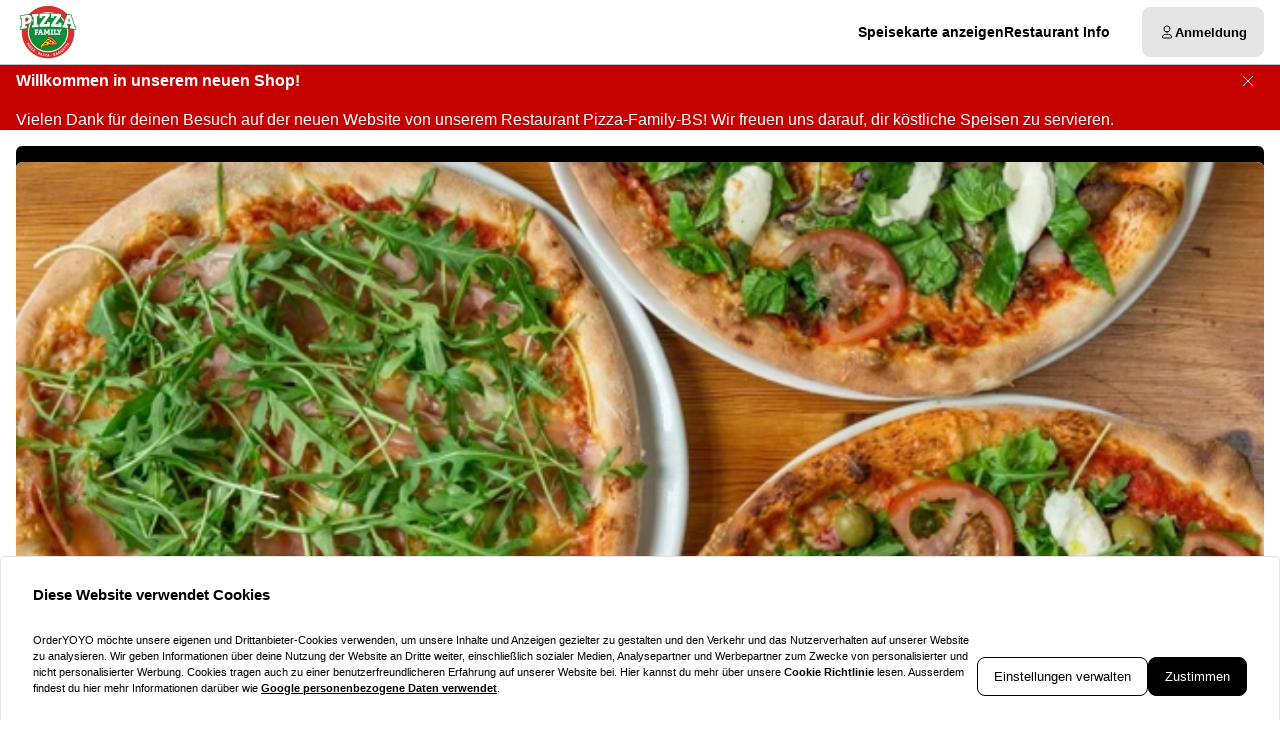

--- FILE ---
content_type: text/html; charset=utf-8
request_url: https://pizzafamilybs.de/
body_size: 80660
content:
<!DOCTYPE html><html translate="no" lang="de-DE"><head><meta charSet="utf-8" data-next-head=""/><title data-next-head="">Essen bestellen bei Pizza-Family-BS in Braunschweig</title><meta property="og:title" content="Essen bestellen bei Pizza-Family-BS in Braunschweig" data-next-head=""/><meta name="viewport" content="minimum-scale=1, initial-scale=1, width=device-width, shrink-to-fit=no, user-scalable=no, viewport-fit=cover" data-next-head=""/><link rel="canonical" href="https://pizzafamilybs.de/delivery" data-next-head=""/><meta name="description" content="Pizza | Pizza-Family-BS | Nibelungenplatz 12 38106 Braunschweig" data-next-head=""/><meta property="og:description" content="Pizza | Pizza-Family-BS | Nibelungenplatz 12 38106 Braunschweig" data-next-head=""/><meta property="fb:app_id" content="516280446309104" data-next-head=""/><link rel="icon" type="image/png" sizes="32x32" href="https://pizzafamilybs.de/cf-cgi/families/14920/resource-types/web-logo.png?ts=2025-11-21T07:32:14?height=32&amp;width=32" data-next-head=""/><link rel="icon" type="image/png" sizes="16x16" href="https://pizzafamilybs.de/cf-cgi/families/14920/resource-types/web-logo.png?ts=2025-11-21T07:32:14?height=16&amp;width=16" data-next-head=""/><link rel="apple-touch-icon" sizes="180x180" href="https://pizzafamilybs.de/cf-cgi/families/14920/resource-types/web-logo.png?ts=2025-11-21T07:32:14?height=180&amp;width=180" data-next-head=""/><link rel="mask-icon" href="https://pizzafamilybs.de/cf-cgi/families/14920/resource-types/web-logo.png?ts=2025-11-21T07:32:14" color="#ffffff" data-next-head=""/><meta name="thumbnail" content="https://pizzafamilybs.de/cf-cgi/families/14920/resource-types/web-logo.png?ts=2025-11-21T07:32:14" data-next-head=""/><meta property="og:image" content="https://pizzafamilybs.de/cf-cgi/families/14920/resource-types/web-logo.png?ts=2025-11-21T07:32:14" data-next-head=""/><meta name="msapplication-TileColor" content="#ffffff" data-next-head=""/><meta name="theme-color" content="#ffffff" data-next-head=""/><script type="application/ld+json" id="schema-context-45774" data-next-head="">{"@context":"https://schema.org","@type":"Restaurant","name":"Pizza-Family-BS","url":"https://pizzafamilybs.de","logo":"https://pizzafamilybs.de/cf-cgi/families/14920/resource-types/web-logo.png?ts=2025-11-21T07:32:14","image":"https://pizzafamilybs.de/cf-cgi/families/14920/resource-types/background.png?ts=2025-11-21T07:32:14","paymentAccepted":"Cash, ApplePay, AndroidPay, PayPal","address":{"@type":"PostalAddress","streetAddress":"Nibelungenplatz 12, 38106 Braunschweig"},"telephone":"053151688890","latitude":52.28696,"longitude":10.52662,"openingHoursSpecification":[{"@type":"OpeningHoursSpecification","dayOfWeek":"https://schema.org/Sunday","opens":"11:30","closes":"21:45"},{"@type":"OpeningHoursSpecification","dayOfWeek":"https://schema.org/Monday","opens":"11:30","closes":"21:45"},{"@type":"OpeningHoursSpecification","dayOfWeek":"https://schema.org/Tuesday","opens":"11:30","closes":"21:45"},{"@type":"OpeningHoursSpecification","dayOfWeek":"https://schema.org/Wednesday","opens":"11:30","closes":"21:45"},{"@type":"OpeningHoursSpecification","dayOfWeek":"https://schema.org/Thursday","opens":"11:30","closes":"21:45"},{"@type":"OpeningHoursSpecification","dayOfWeek":"https://schema.org/Friday","opens":"11:30","closes":"21:45"},{"@type":"OpeningHoursSpecification","dayOfWeek":"https://schema.org/Saturday","opens":"11:30","closes":"21:45"}]}</script><link rel="preload" href="https://pizzafamilybs.de/cf-cgi/families/14920/resource-types/web-logo.png?ts=2025-11-21T07%3A32%3A14&amp;width=256&amp;fit=contain&amp;quality=100&amp;format=auto" as="image" data-next-head=""/><link rel="preload" as="image" imageSrcSet="https://pizzafamilybs.de/cf-cgi/families/14920/resource-types/background.png?ts=2025-11-21T07%3A32%3A14&amp;width=256&amp;height=144&amp;fit=cover&amp;quality=90&amp;format=auto 256w, https://pizzafamilybs.de/cf-cgi/families/14920/resource-types/background.png?ts=2025-11-21T07%3A32%3A14&amp;width=384&amp;height=216&amp;fit=cover&amp;quality=90&amp;format=auto 384w, https://pizzafamilybs.de/cf-cgi/families/14920/resource-types/background.png?ts=2025-11-21T07%3A32%3A14&amp;width=640&amp;height=360&amp;fit=cover&amp;quality=90&amp;format=auto 640w, https://pizzafamilybs.de/cf-cgi/families/14920/resource-types/background.png?ts=2025-11-21T07%3A32%3A14&amp;width=750&amp;height=422&amp;fit=cover&amp;quality=90&amp;format=auto 750w, https://pizzafamilybs.de/cf-cgi/families/14920/resource-types/background.png?ts=2025-11-21T07%3A32%3A14&amp;width=828&amp;height=466&amp;fit=cover&amp;quality=90&amp;format=auto 828w, https://pizzafamilybs.de/cf-cgi/families/14920/resource-types/background.png?ts=2025-11-21T07%3A32%3A14&amp;width=1080&amp;height=608&amp;fit=cover&amp;quality=90&amp;format=auto 1080w, https://pizzafamilybs.de/cf-cgi/families/14920/resource-types/background.png?ts=2025-11-21T07%3A32%3A14&amp;width=1200&amp;height=675&amp;fit=cover&amp;quality=90&amp;format=auto 1200w, https://pizzafamilybs.de/cf-cgi/families/14920/resource-types/background.png?ts=2025-11-21T07%3A32%3A14&amp;width=1920&amp;height=1080&amp;fit=cover&amp;quality=90&amp;format=auto 1920w, https://pizzafamilybs.de/cf-cgi/families/14920/resource-types/background.png?ts=2025-11-21T07%3A32%3A14&amp;width=2048&amp;height=1152&amp;fit=cover&amp;quality=90&amp;format=auto 2048w, https://pizzafamilybs.de/cf-cgi/families/14920/resource-types/background.png?ts=2025-11-21T07%3A32%3A14&amp;width=3840&amp;height=2160&amp;fit=cover&amp;quality=90&amp;format=auto 3840w" imageSizes="(max-width: 768px) 100vw, (max-width: 1200px) 50vw, 33vw" data-next-head=""/><meta http-equiv="x-dns-prefetch-control" content="on"/><link rel="dns-prefetch" href="//api.oyyservices.com"/><link rel="preload" href="/_next/static/css/2ae9a9247e69b0ce.css" as="style"/><link rel="stylesheet" href="/_next/static/css/2ae9a9247e69b0ce.css" data-n-g=""/><link rel="preload" href="/_next/static/css/3be0a80a95ebd530.css" as="style"/><link rel="stylesheet" href="/_next/static/css/3be0a80a95ebd530.css" data-n-p=""/><noscript data-n-css=""></noscript><script defer="" nomodule="" src="/_next/static/chunks/polyfills-42372ed130431b0a.js"></script><script src="/_next/static/chunks/webpack-79cf3ce553ea8eaa.js" defer=""></script><script src="/_next/static/chunks/framework-d15df63a5b176e1a.js" defer=""></script><script src="/_next/static/chunks/main-6e22cc8dab55ca5f.js" defer=""></script><script src="/_next/static/chunks/pages/_app-61d7cc132dccc53e.js" defer=""></script><script src="/_next/static/chunks/2511-4fd538d8825d08df.js" defer=""></script><script src="/_next/static/chunks/5522-30c53b5b8c90f761.js" defer=""></script><script src="/_next/static/chunks/7871-bbb1ac3f070aa79e.js" defer=""></script><script src="/_next/static/chunks/5258-a2430ca2b6d47c05.js" defer=""></script><script src="/_next/static/chunks/2952-13370fde0fc2d630.js" defer=""></script><script src="/_next/static/chunks/576-52079e216550e9c4.js" defer=""></script><script src="/_next/static/chunks/4820-9e7c13ea4eac0da8.js" defer=""></script><script src="/_next/static/chunks/302-2f5261366c117063.js" defer=""></script><script src="/_next/static/chunks/4293-c749ff7f3a1b9e27.js" defer=""></script><script src="/_next/static/chunks/418-885dc671e3104a7b.js" defer=""></script><script src="/_next/static/chunks/4069-6c47c391f3ddbac9.js" defer=""></script><script src="/_next/static/chunks/8604-baa30058e7483cf3.js" defer=""></script><script src="/_next/static/chunks/8013-55c7c1f74c5a71fb.js" defer=""></script><script src="/_next/static/chunks/pages/index-6b5f56790e61a2a7.js" defer=""></script><script src="/_next/static/74fa8e19ba53103f494658ba84e7a8e4935b1380/_buildManifest.js" defer=""></script><script src="/_next/static/74fa8e19ba53103f494658ba84e7a8e4935b1380/_ssgManifest.js" defer=""></script><meta name="sentry-trace" content="c4b4a69f96af5f8fdb4c8312b65c9df7-1e87c45d95d863f3-0"/><meta name="baggage" content="sentry-environment=prd,sentry-release=74fa8e19ba53103f494658ba84e7a8e4935b1380,sentry-public_key=97e30c3b9cea0a701a7ba950f919a41a,sentry-trace_id=c4b4a69f96af5f8fdb4c8312b65c9df7,sentry-org_id=4507373445644288,sentry-sampled=false,sentry-sample_rand=0.8584193842570412,sentry-sample_rate=0"/><style data-styled="" data-styled-version="5.3.11">.boXkxA{position:relative;display:-webkit-inline-box;display:-webkit-inline-flex;display:-ms-inline-flexbox;display:inline-flex;-webkit-align-items:center;-webkit-box-align:center;-ms-flex-align:center;align-items:center;-webkit-box-pack:center;-webkit-justify-content:center;-ms-flex-pack:center;justify-content:center;color:currentColor;line-height:1;text-align:center;vertical-align:middle;outline:none;}/*!sc*/
data-styled.g3[id="sc-ffdf2550-0"]{content:"boXkxA,"}/*!sc*/
.cOlwYe{text-align:unset;margin:0;font-weight:600;text-wrap:balance;}/*!sc*/
.cOlwYe.link{cursor:pointer;-webkit-text-decoration:underline;text-decoration:underline;}/*!sc*/
.cOlwYe.link:disabled{cursor:auto;opacity:0.5;}/*!sc*/
.SNuKt{text-align:unset;margin:0;font-weight:400;line-height:1;font-weight:400;font-size:0.75rem;text-wrap:pretty;}/*!sc*/
.SNuKt:has(> input){display:-webkit-box;display:-webkit-flex;display:-ms-flexbox;display:flex;-webkit-align-items:center;-webkit-box-align:center;-ms-flex-align:center;align-items:center;gap:0.25rem;width:100%;}/*!sc*/
.SNuKt.link{cursor:pointer;-webkit-text-decoration:underline;text-decoration:underline;}/*!sc*/
.SNuKt.link:disabled{cursor:auto;opacity:0.5;}/*!sc*/
.lmGRL{text-align:unset;margin:0;font-weight:700;line-height:1.25;font-size:1rem;text-wrap:pretty;}/*!sc*/
.lmGRL.link{cursor:pointer;-webkit-text-decoration:underline;text-decoration:underline;}/*!sc*/
.lmGRL.link:disabled{cursor:auto;opacity:0.5;}/*!sc*/
.kIhdlf{text-align:unset;margin:0;font-weight:600;font-size:0.6875rem;line-height:1.5;text-wrap:pretty;}/*!sc*/
.kIhdlf.link{cursor:pointer;-webkit-text-decoration:underline;text-decoration:underline;}/*!sc*/
.kIhdlf.link:disabled{cursor:auto;opacity:0.5;}/*!sc*/
.eXxeys{text-align:unset;margin:0;font-weight:500;font-size:0.6875rem;line-height:1.5;text-wrap:pretty;}/*!sc*/
.eXxeys.link{cursor:pointer;-webkit-text-decoration:underline;text-decoration:underline;}/*!sc*/
.eXxeys.link:disabled{cursor:auto;opacity:0.5;}/*!sc*/
.iPUtma{text-align:unset;margin:0;font-weight:600;line-height:1.25;font-size:1rem;text-wrap:pretty;}/*!sc*/
.iPUtma.link{cursor:pointer;-webkit-text-decoration:underline;text-decoration:underline;}/*!sc*/
.iPUtma.link:disabled{cursor:auto;opacity:0.5;}/*!sc*/
.chuBeZ{text-align:unset;margin:0;font-weight:400;font-size:0.6875rem;line-height:1.5;text-wrap:pretty;}/*!sc*/
.chuBeZ.link{cursor:pointer;-webkit-text-decoration:underline;text-decoration:underline;}/*!sc*/
.chuBeZ.link:disabled{cursor:auto;opacity:0.5;}/*!sc*/
data-styled.g4[id="sc-6d5360b5-0"]{content:"cOlwYe,SNuKt,lmGRL,kIhdlf,eXxeys,iPUtma,chuBeZ,"}/*!sc*/
.fBCOTq{-webkit-text-decoration:none;text-decoration:none;color:inherit;font-weight:400;cursor:pointer;-webkit-transition:color 300ms;transition:color 300ms;}/*!sc*/
@media (hover:hover){.fBCOTq:hover{color:#c50000;}}/*!sc*/
.fBCOTq[aria-disabled="true"]{color:#7F7F7F;pointer-events:none;}/*!sc*/
.evIxJR{-webkit-text-decoration:none;text-decoration:none;color:inherit;font-weight:700;cursor:pointer;-webkit-transition:color 300ms;transition:color 300ms;}/*!sc*/
@media (hover:hover){.evIxJR:hover{color:#c50000;}}/*!sc*/
.evIxJR[aria-disabled="true"]{color:#7F7F7F;pointer-events:none;}/*!sc*/
data-styled.g12[id="sc-5fcba01-0"]{content:"fBCOTq,evIxJR,"}/*!sc*/
.dSQmKT{display:-webkit-inline-box;display:-webkit-inline-flex;display:-ms-inline-flexbox;display:inline-flex;}/*!sc*/
data-styled.g28[id="sc-3ff688c0-0"]{content:"dSQmKT,"}/*!sc*/
.cYvduy{max-width:100%;display:-webkit-inline-box;display:-webkit-inline-flex;display:-ms-inline-flexbox;display:inline-flex;-webkit-align-items:center;-webkit-box-align:center;-ms-flex-align:center;align-items:center;gap:0.85em;word-break:break-all;}/*!sc*/
data-styled.g29[id="sc-3ff688c0-1"]{content:"cYvduy,"}/*!sc*/
.kJSBYh{position:relative;display:-webkit-inline-box;display:-webkit-inline-flex;display:-ms-inline-flexbox;display:inline-flex;-webkit-align-items:center;-webkit-box-align:center;-ms-flex-align:center;align-items:center;-webkit-box-pack:justify;-webkit-justify-content:space-between;-ms-flex-pack:justify;justify-content:space-between;gap:0.85em;max-width:100%;font-size:0.8125rem;font-weight:500;line-height:1em;-webkit-text-decoration:none;text-decoration:none;-webkit-user-select:none;-moz-user-select:none;-ms-user-select:none;user-select:none;border-radius:0.5rem;cursor:pointer;-webkit-transition-property:background-color,border-color,color,opacity;transition-property:background-color,border-color,color,opacity;-webkit-transition-duration:200ms;transition-duration:200ms;-webkit-transition-timing-function:ease;transition-timing-function:ease;padding:0.75rem 1rem;background-color:#E5E5E5;border:1px solid #E5E5E5;color:#000000;-webkit-box-pack:justify;-webkit-justify-content:space-between;-ms-flex-pack:justify;justify-content:space-between;-webkit-box-pack:justify;-webkit-justify-content:space-between;-ms-flex-pack:justify;justify-content:space-between;width:100%;}/*!sc*/
.kJSBYh .sc-3ff688c0-1,.kJSBYh .sc-3ff688c0-0{-webkit-transition-property:opacity;transition-property:opacity;-webkit-transition-duration:200ms;transition-duration:200ms;-webkit-transition-timing-function:ease;transition-timing-function:ease;}/*!sc*/
.kJSBYh:hover{background-color:#d2d2d2;border-color:#d2d2d2;}/*!sc*/
.kJSBYh:active{background-color:#BFBFBF;border-color:#BFBFBF;}/*!sc*/
.kJSBYh .sc-3ff688c0-1{white-space:nowrap;}/*!sc*/
.kJSBYh:focus-visible{outline-offset:2px;outline:2px solid #c50000;}/*!sc*/
.eugubo{position:relative;display:-webkit-inline-box;display:-webkit-inline-flex;display:-ms-inline-flexbox;display:inline-flex;-webkit-align-items:center;-webkit-box-align:center;-ms-flex-align:center;align-items:center;-webkit-box-pack:center;-webkit-justify-content:center;-ms-flex-pack:center;justify-content:center;gap:0.85em;max-width:100%;font-size:0.8125rem;font-weight:500;line-height:1em;-webkit-text-decoration:none;text-decoration:none;-webkit-user-select:none;-moz-user-select:none;-ms-user-select:none;user-select:none;border-radius:0.5rem;cursor:pointer;-webkit-transition-property:background-color,border-color,color,opacity;transition-property:background-color,border-color,color,opacity;-webkit-transition-duration:200ms;transition-duration:200ms;-webkit-transition-timing-function:ease;transition-timing-function:ease;padding:0.75rem 1rem;-webkit-box-pack:center;-webkit-justify-content:center;-ms-flex-pack:center;justify-content:center;-webkit-box-pack:center;-webkit-justify-content:center;-ms-flex-pack:center;justify-content:center;}/*!sc*/
.eugubo .sc-3ff688c0-1,.eugubo .sc-3ff688c0-0{-webkit-transition-property:opacity;transition-property:opacity;-webkit-transition-duration:200ms;transition-duration:200ms;-webkit-transition-timing-function:ease;transition-timing-function:ease;}/*!sc*/
.eugubo:focus-visible{outline-offset:2px;outline:2px solid #c50000;}/*!sc*/
.bPLAtf{position:relative;display:-webkit-inline-box;display:-webkit-inline-flex;display:-ms-inline-flexbox;display:inline-flex;-webkit-align-items:center;-webkit-box-align:center;-ms-flex-align:center;align-items:center;-webkit-box-pack:left;-webkit-justify-content:left;-ms-flex-pack:left;justify-content:left;gap:0.85em;max-width:100%;font-size:0.8125rem;font-weight:500;line-height:1em;-webkit-text-decoration:none;text-decoration:none;-webkit-user-select:none;-moz-user-select:none;-ms-user-select:none;user-select:none;border-radius:0.5rem;cursor:pointer;-webkit-transition-property:background-color,border-color,color,opacity;transition-property:background-color,border-color,color,opacity;-webkit-transition-duration:200ms;transition-duration:200ms;-webkit-transition-timing-function:ease;transition-timing-function:ease;padding:0.75rem 1rem;-webkit-box-pack:left;-webkit-justify-content:left;-ms-flex-pack:left;justify-content:left;-webkit-box-pack:left;-webkit-justify-content:left;-ms-flex-pack:left;justify-content:left;width:100%;}/*!sc*/
.bPLAtf .sc-3ff688c0-1,.bPLAtf .sc-3ff688c0-0{-webkit-transition-property:opacity;transition-property:opacity;-webkit-transition-duration:200ms;transition-duration:200ms;-webkit-transition-timing-function:ease;transition-timing-function:ease;}/*!sc*/
.bPLAtf:focus-visible{outline-offset:2px;outline:2px solid #c50000;}/*!sc*/
.wcIqY{position:relative;display:-webkit-inline-box;display:-webkit-inline-flex;display:-ms-inline-flexbox;display:inline-flex;-webkit-align-items:center;-webkit-box-align:center;-ms-flex-align:center;align-items:center;-webkit-box-pack:left;-webkit-justify-content:left;-ms-flex-pack:left;justify-content:left;gap:0.85em;max-width:100%;font-size:0.8125rem;font-weight:500;line-height:1em;-webkit-text-decoration:none;text-decoration:none;-webkit-user-select:none;-moz-user-select:none;-ms-user-select:none;user-select:none;border-radius:0.5rem;cursor:pointer;-webkit-transition-property:background-color,border-color,color,opacity;transition-property:background-color,border-color,color,opacity;-webkit-transition-duration:200ms;transition-duration:200ms;-webkit-transition-timing-function:ease;transition-timing-function:ease;padding:0.75rem 1rem;-webkit-box-pack:left;-webkit-justify-content:left;-ms-flex-pack:left;justify-content:left;-webkit-box-pack:left;-webkit-justify-content:left;-ms-flex-pack:left;justify-content:left;}/*!sc*/
.wcIqY .sc-3ff688c0-1,.wcIqY .sc-3ff688c0-0{-webkit-transition-property:opacity;transition-property:opacity;-webkit-transition-duration:200ms;transition-duration:200ms;-webkit-transition-timing-function:ease;transition-timing-function:ease;}/*!sc*/
.wcIqY:focus-visible{outline-offset:2px;outline:2px solid #c50000;}/*!sc*/
.ggATkj{position:relative;display:-webkit-inline-box;display:-webkit-inline-flex;display:-ms-inline-flexbox;display:inline-flex;-webkit-align-items:center;-webkit-box-align:center;-ms-flex-align:center;align-items:center;-webkit-box-pack:center;-webkit-justify-content:center;-ms-flex-pack:center;justify-content:center;gap:0.85em;max-width:100%;font-size:0.8125rem;font-weight:500;line-height:1em;-webkit-text-decoration:none;text-decoration:none;-webkit-user-select:none;-moz-user-select:none;-ms-user-select:none;user-select:none;border-radius:0.5rem;cursor:pointer;-webkit-transition-property:background-color,border-color,color,opacity;transition-property:background-color,border-color,color,opacity;-webkit-transition-duration:200ms;transition-duration:200ms;-webkit-transition-timing-function:ease;transition-timing-function:ease;padding:0.75rem 1rem;background-color:#E5E5E5;border:1px solid #E5E5E5;color:#000000;-webkit-box-pack:center;-webkit-justify-content:center;-ms-flex-pack:center;justify-content:center;-webkit-box-pack:center;-webkit-justify-content:center;-ms-flex-pack:center;justify-content:center;}/*!sc*/
.ggATkj .sc-3ff688c0-1,.ggATkj .sc-3ff688c0-0{-webkit-transition-property:opacity;transition-property:opacity;-webkit-transition-duration:200ms;transition-duration:200ms;-webkit-transition-timing-function:ease;transition-timing-function:ease;}/*!sc*/
.ggATkj:hover{background-color:#d2d2d2;border-color:#d2d2d2;}/*!sc*/
.ggATkj:active{background-color:#BFBFBF;border-color:#BFBFBF;}/*!sc*/
.ggATkj:focus-visible{outline-offset:2px;outline:2px solid #c50000;}/*!sc*/
data-styled.g31[id="sc-3ff688c0-3"]{content:"kJSBYh,eugubo,bPLAtf,wcIqY,ggATkj,"}/*!sc*/
.dfCxIA{--button-translate-x:-8px;position:fixed;inset:auto 0 50% auto;-webkit-writing-mode:vertical-lr;-ms-writing-mode:tb;writing-mode:vertical-lr;-webkit-transform:rotate(180deg) translateY(-50%);-ms-transform:rotate(180deg) translateY(-50%);transform:rotate(180deg) translateY(-50%);}/*!sc*/
.dfCxIA:hover{--button-translate-x:0;}/*!sc*/
data-styled.g34[id="sc-526c0fa0-0"]{content:"dfCxIA,"}/*!sc*/
.iWiYfg{-webkit-transition-property:all;transition-property:all;border-bottom-left-radius:0;border-top-left-radius:0;box-shadow:0 0 34px 2px rgba(0,0,0,0.24);word-break:normal;word-wrap:normal;white-space:nowrap;-webkit-transform:translateX(var(--button-translate-x));-ms-transform:translateX(var(--button-translate-x));transform:translateX(var(--button-translate-x));border-color:#BFBFBF;padding:0.75rem;}/*!sc*/
data-styled.g35[id="sc-526c0fa0-1"]{content:"iWiYfg,"}/*!sc*/
.crLFed{display:-webkit-inline-box;display:-webkit-inline-flex;display:-ms-inline-flexbox;display:inline-flex;-webkit-flex-direction:column;-ms-flex-direction:column;flex-direction:column;position:relative;gap:0.5rem;width:100%;}/*!sc*/
.crLFed > .sc-f6b4f0a0-0{position:relative;padding:0;line-height:0;}/*!sc*/
.crLFed .react-aria-Label{line-height:1;position:absolute;z-index:1;color:#808080;font-size:0.75rem;font-weight:500;top:0.75rem;inset-inline:1rem;}/*!sc*/
.crLFed .react-aria-Button[aria-haspopup="listbox"],.crLFed .react-aria-Input,.crLFed .react-aria-TextArea{padding:1rem;padding-top:1.75rem;background-color:transparent;border:1px solid transparent;outline:0;width:100%;}/*!sc*/
.crLFed .react-aria-Input,.crLFed .react-aria-TextArea{color:currentColor;border-radius:0.5rem;}/*!sc*/
.crLFed .react-aria-Input::-webkit-input-placeholder,.crLFed .react-aria-TextArea::-webkit-input-placeholder{color:#7F7F7F;opacity:1;}/*!sc*/
.crLFed .react-aria-Input::-moz-placeholder,.crLFed .react-aria-TextArea::-moz-placeholder{color:#7F7F7F;opacity:1;}/*!sc*/
.crLFed .react-aria-Input:-ms-input-placeholder,.crLFed .react-aria-TextArea:-ms-input-placeholder{color:#7F7F7F;opacity:1;}/*!sc*/
.crLFed .react-aria-Input::placeholder,.crLFed .react-aria-TextArea::placeholder{color:#7F7F7F;opacity:1;}/*!sc*/
.crLFed .react-aria-Input:-ms-input-placeholder,.crLFed .react-aria-TextArea:-ms-input-placeholder{color:#7F7F7F;}/*!sc*/
.crLFed .react-aria-Input::-ms-input-placeholder,.crLFed .react-aria-TextArea::-ms-input-placeholder{color:#7F7F7F;}/*!sc*/
.crLFed .react-aria-Input:not(:-moz-read-only):not(:placeholder-shown):focus,.crLFed .react-aria-TextArea:not(:-moz-read-only):not(:placeholder-shown):focus{border-color:#000000;}/*!sc*/
.crLFed .react-aria-Input:not(:read-only):not(:placeholder-shown):focus,.crLFed .react-aria-TextArea:not(:read-only):not(:placeholder-shown):focus{border-color:#000000;}/*!sc*/
.crLFed .react-aria-Input:-moz-read-only,.crLFed .react-aria-TextArea:-moz-read-only{color:#7F7F7F;}/*!sc*/
.crLFed .react-aria-Input:read-only,.crLFed .react-aria-TextArea:read-only{color:#7F7F7F;}/*!sc*/
.crLFed .react-aria-Input::selection,.crLFed .react-aria-TextArea::selection{color:#000000;background-color:#BFBFBF;}/*!sc*/
.crLFed .react-aria-Input[type="range"]{all:unset;--fill:#c50000;--fillbg:#E79999;--star:url('data:image/svg+xml,<svg xmlns="http://www.w3.org/2000/svg" viewBox="0 0 24 24"><path d="M12 17.25l-6.188 3.75 1.641-7.031-5.438-4.734 7.172-0.609 2.813-6.609 2.813 6.609 7.172 0.609-5.438 4.734 1.641 7.031z"/></svg>');--stars:5;--starsize:2.5rem;--value:0;--x:calc(100% * (var(--value) / var(--stars)));padding:1rem;padding-top:1.75rem;width:100%;}/*!sc*/
@supports (-webkit-block-size:var(--starsize)) or (inline-size:calc(var(--stars) * var(--starsize))) or (-ms-flex-block-size:var(--starsize)) or (inline-size:calc(var(--stars) * var(--starsize))) or (block-size:var(--starsize)) or (inline-size:calc(var(--stars) * var(--starsize))){.crLFed .react-aria-Input[type="range"]{-webkit-block-size:var(--starsize);-ms-flex-block-size:var(--starsize);block-size:var(--starsize);inline-size:calc(var(--stars) * var(--starsize));position:relative;background:transparent;touch-action:manipulation;-webkit-appearance:none;-moz-appearance:none;appearance:none;outline:0;}.crLFed .react-aria-Input[type="range"]::-moz-range-track{background:linear-gradient( to right,var(--fill) 0 var(--x),var(--fillbg) 0 var(--x) );-webkit-block-size:100%;-ms-flex-block-size:100%;block-size:100%;-webkit-mask:repeat left center/var(--starsize) var(--star);mask:repeat left center/var(--starsize) var(--star);}.crLFed .react-aria-Input[type="range"]::-webkit-slider-runnable-track{background:linear-gradient( to right,var(--fill) 0 var(--x),var(--fillbg) 0 var(--x) );-webkit-block-size:100%;-ms-flex-block-size:100%;block-size:100%;-webkit-mask:repeat left center/var(--starsize) var(--star);mask:repeat left center/var(--starsize) var(--star);-webkit-mask:repeat left center/var(--starsize) var(--star);}.crLFed .react-aria-Input[type="range"]::-moz-range-thumb{height:var(--starsize);opacity:0;width:calc(var(--starsize) / 2);}.crLFed .react-aria-Input[type="range"]::-webkit-slider-thumb{height:var(--starsize);opacity:0;width:calc(var(--starsize) / 2);-webkit-appearance:none;}}/*!sc*/
.crLFed .react-aria-TextArea{-webkit-scrollbar-width:thin;-moz-scrollbar-width:thin;-ms-scrollbar-width:thin;scrollbar-width:thin;-webkit-scrollbar-color:#BFBFBF #E5E5E5;-moz-scrollbar-color:#BFBFBF #E5E5E5;-ms-scrollbar-color:#BFBFBF #E5E5E5;scrollbar-color:#BFBFBF #E5E5E5;}/*!sc*/
.crLFed .react-aria-TextArea::-webkit-scrollbar{width:4px;height:100px;background:#E5E5E5;}/*!sc*/
.crLFed .react-aria-TextArea::-webkit-scrollbar-thumb{background:#BFBFBF;border-radius:100px;}/*!sc*/
.crLFed .react-aria-Text,.crLFed .react-aria-FieldError{display:-webkit-box;display:-webkit-flex;display:-ms-flexbox;display:flex;-webkit-align-items:center;-webkit-box-align:center;-ms-flex-align:center;align-items:center;gap:0.25rem;padding-inline:0.5rem;font-size:0.875rem;font-weight:500;line-height:1;}/*!sc*/
.crLFed .react-aria-Text{color:#7F7F7F;}/*!sc*/
data-styled.g37[id="sc-f6b4f0a0-1"]{content:"crLFed,"}/*!sc*/
.fDTrvr{width:100%;max-width:1366px;margin-left:auto;margin-right:auto;padding-left:var(--gutter,1rem);padding-right:var(--gutter,1rem);display:-webkit-box;display:-webkit-flex;display:-ms-flexbox;display:flex;-webkit-flex-direction:column;-ms-flex-direction:column;flex-direction:column;row-gap:3rem;}/*!sc*/
.fDTRZB{width:100%;max-width:1366px;margin-left:auto;margin-right:auto;padding-left:var(--gutter,1rem);padding-right:var(--gutter,1rem);display:-webkit-box;display:-webkit-flex;display:-ms-flexbox;display:flex;-webkit-flex-direction:column;-ms-flex-direction:column;flex-direction:column;row-gap:1rem;}/*!sc*/
.hbyRPx{width:100%;max-width:1366px;margin-left:auto;margin-right:auto;padding-left:var(--gutter,1rem);padding-right:var(--gutter,1rem);display:-webkit-box;display:-webkit-flex;display:-ms-flexbox;display:flex;-webkit-flex-direction:column;-ms-flex-direction:column;flex-direction:column;row-gap:3rem;display:-webkit-box;display:-webkit-flex;display:-ms-flexbox;display:flex;-webkit-flex-wrap:nowrap;-ms-flex-wrap:nowrap;flex-wrap:nowrap;-webkit-flex-direction:column;-ms-flex-direction:column;flex-direction:column;}/*!sc*/
data-styled.g40[id="sc-aff4540d-1"]{content:"fDTrvr,fDTRZB,hbyRPx,"}/*!sc*/
.jmWhGd{display:grid;width:100%;grid-template-columns:repeat( 12,minmax(0,1fr) );gap:var(--gutter,1rem);}/*!sc*/
data-styled.g41[id="sc-aff4540d-2"]{content:"jmWhGd,"}/*!sc*/
.cemwwi{grid-column:span 12 / span 12;}/*!sc*/
@media (min-width:768px){}/*!sc*/
@media (min-width:992px){.cemwwi{grid-column:span 4 / span 4;grid-column-start:unset;}}/*!sc*/
@media (min-width:1200px){}/*!sc*/
.kFBzgj{grid-column:span 12 / span 12;}/*!sc*/
@media (min-width:768px){}/*!sc*/
@media (min-width:992px){}/*!sc*/
@media (min-width:1200px){}/*!sc*/
.kQBxVV{grid-column:span 12 / span 12;}/*!sc*/
@media (min-width:768px){.kQBxVV{grid-column:span 6 / span 6;}}/*!sc*/
@media (min-width:992px){.kQBxVV{grid-column:span 4 / span 4;grid-column-start:unset;}}/*!sc*/
@media (min-width:1200px){}/*!sc*/
data-styled.g42[id="sc-aff4540d-3"]{content:"cemwwi,kFBzgj,kQBxVV,"}/*!sc*/
.hnBakY{color:#7F7F7F;}/*!sc*/
data-styled.g43[id="sc-fca41478-0"]{content:"hnBakY,"}/*!sc*/
.fXGJps{display:-webkit-box;display:-webkit-flex;display:-ms-flexbox;display:flex;-webkit-flex-direction:column;-ms-flex-direction:column;flex-direction:column;-webkit-align-items:flex-end;-webkit-box-align:flex-end;-ms-flex-align:flex-end;align-items:flex-end;-webkit-box-pack:center;-webkit-justify-content:center;-ms-flex-pack:center;justify-content:center;}/*!sc*/
data-styled.g44[id="sc-fca41478-1"]{content:"fXGJps,"}/*!sc*/
.eLlnYl{display:-webkit-box;display:-webkit-flex;display:-ms-flexbox;display:flex;-webkit-flex-direction:row;-ms-flex-direction:row;flex-direction:row;gap:0.5rem;-webkit-flex-wrap:wrap;-ms-flex-wrap:wrap;flex-wrap:wrap;}/*!sc*/
.eLlnYl > .sc-5fcba01-0{font-size:0.6875rem;font-weight:400;white-space:nowrap;line-height:1;}/*!sc*/
.eLlnYl > .sc-5fcba01-0:not(:last-child){border-right:1px solid #BFBFBF;padding-right:0.5rem;}/*!sc*/
data-styled.g45[id="sc-5300d17f-0"]{content:"eLlnYl,"}/*!sc*/
.LVbuE{font-size:0.6875rem;font-weight:400;padding:0;line-height:1;cursor:pointer;}/*!sc*/
.LVbuE:hover{color:#c50000;}/*!sc*/
data-styled.g46[id="sc-5300d17f-1"]{content:"LVbuE,"}/*!sc*/
.btAZNY{--logo-size:44px;position:relative;z-index:6;}/*!sc*/
.btAZNY:has(.headroom--unfixed){height:80px;}/*!sc*/
.btAZNY .headroom{background-color:#ffffff;border-bottom:1px solid #BFBFBF;width:100dvw;-webkit-transition:box-shadow 200ms ease-in-out;transition:box-shadow 200ms ease-in-out;}/*!sc*/
.btAZNY .headroom--unfixed{position:relative;-webkit-transform:translateY(0);-ms-transform:translateY(0);transform:translateY(0);--logo-size:64px;}/*!sc*/
.btAZNY .headroom--scrolled{-webkit-transition:-webkit-transform 200ms ease-in-out;-webkit-transition:transform 200ms ease-in-out;transition:transform 200ms ease-in-out;box-shadow:0 12px 24px rgba(0,0,0,0.15),0 8px 8px rgba(0,0,0,0.12);}/*!sc*/
.btAZNY .headroom--scrolled .sc-c71fbbe9-0{display:none;}/*!sc*/
.btAZNY .headroom--unpinned{position:fixed;-webkit-transform:translateY(-100%);-ms-transform:translateY(-100%);transform:translateY(-100%);box-shadow:none;}/*!sc*/
.btAZNY .headroom--pinned{position:fixed;-webkit-transform:translateY(0%);-ms-transform:translateY(0%);transform:translateY(0%);}/*!sc*/
data-styled.g50[id="sc-57d66d76-0"]{content:"btAZNY,"}/*!sc*/
.gTNvml{display:none;}/*!sc*/
@media (min-width:768px){.gTNvml{display:-webkit-box;display:-webkit-flex;display:-ms-flexbox;display:flex;-webkit-box-pack:end;-webkit-justify-content:flex-end;-ms-flex-pack:end;justify-content:flex-end;}}/*!sc*/
data-styled.g51[id="sc-57d66d76-1"]{content:"gTNvml,"}/*!sc*/
.llAftk{grid-template-columns:1fr auto;-webkit-align-items:center;-webkit-box-align:center;-ms-flex-align:center;align-items:center;padding-block:0.5rem;}/*!sc*/
@media (min-width:768px){.llAftk{grid-template-columns:minmax(64px,auto) 1fr auto;gap:1rem;}}/*!sc*/
@media (min-width:992px){.llAftk{gap:2rem;}}/*!sc*/
.llAftk:not(:has(.sc-57d66d76-1)){grid-template-columns:1fr;}/*!sc*/
data-styled.g52[id="sc-57d66d76-2"]{content:"llAftk,"}/*!sc*/
.kCkmvf{display:none;}/*!sc*/
@media (min-width:768px){.kCkmvf{display:block;}}/*!sc*/
data-styled.g53[id="sc-57d66d76-3"]{content:"kCkmvf,"}/*!sc*/
.czafRR{padding:0;border-radius:50%;display:-webkit-box;display:-webkit-flex;display:-ms-flexbox;display:flex;-webkit-align-items:center;-webkit-box-align:center;-ms-flex-align:center;align-items:center;-webkit-box-pack:center;-webkit-justify-content:center;-ms-flex-pack:center;justify-content:center;width:2.75rem;aspect-ratio:1;}/*!sc*/
@media (min-width:768px){.czafRR{display:none;}}/*!sc*/
.czafRR:hover{background-color:#E5E5E5;}/*!sc*/
.czafRR[aria-hidden="true"]{opacity:0;pointer-events:none;}/*!sc*/
data-styled.g54[id="sc-57d66d76-4"]{content:"czafRR,"}/*!sc*/
.jitqeF{-webkit-flex:0;-ms-flex:0;flex:0;-webkit-align-items:center;-webkit-box-align:center;-ms-flex-align:center;align-items:center;-webkit-box-pack:center;-webkit-justify-content:center;-ms-flex-pack:center;justify-content:center;white-space:nowrap;display:-webkit-inline-box;display:-webkit-inline-flex;display:-ms-inline-flexbox;display:inline-flex;line-height:1;gap:0.5em;border-radius:0.25rem;padding:0.25rem 0.5rem;background-color:#c50000;color:#ffffff;}/*!sc*/
data-styled.g82[id="sc-ec170ac6-0"]{content:"jitqeF,"}/*!sc*/
.idbPgy{text-overflow:ellipsis;overflow:hidden;}/*!sc*/
.idbPgy:only-child{margin-inline:auto;}/*!sc*/
data-styled.g85[id="sc-b10bf22d-0"]{content:"idbPgy,"}/*!sc*/
.bvupAB{-webkit-transition:width 200ms ease,height 200ms ease;transition:width 200ms ease,height 200ms ease;position:relative;border-radius:0.25rem;overflow:hidden;display:-webkit-box;display:-webkit-flex;display:-ms-flexbox;display:flex;height:var(--logo-size,64px);width:var(--logo-size,64px);}/*!sc*/
data-styled.g86[id="sc-b10bf22d-1"]{content:"bvupAB,"}/*!sc*/
.cMCepv{width:100%;height:100%;object-fit:contain;display:inline-block;vertical-align:middle;}/*!sc*/
data-styled.g87[id="sc-b10bf22d-2"]{content:"cMCepv,"}/*!sc*/
.cxGUpU{display:-webkit-box;display:-webkit-flex;display:-ms-flexbox;display:flex;-webkit-flex-direction:column;-ms-flex-direction:column;flex-direction:column;-webkit-align-items:flex-end;-webkit-box-align:flex-end;-ms-flex-align:flex-end;align-items:flex-end;}/*!sc*/
data-styled.g90[id="sc-ebd81f03-0"]{content:"cxGUpU,"}/*!sc*/
.ixtuIV{list-style:none;margin:0;padding:0;display:-webkit-box;display:-webkit-flex;display:-ms-flexbox;display:flex;gap:1rem;}/*!sc*/
.ixtuIV:hover:has(li:hover) > li:not(:hover){opacity:0.5;}/*!sc*/
data-styled.g91[id="sc-ebd81f03-1"]{content:"ixtuIV,"}/*!sc*/
.dxeYwX{-webkit-transition:opacity 140ms ease;transition:opacity 140ms ease;font-size:0.75rem;line-height:1.5;margin:0;display:inline;white-space:nowrap;}/*!sc*/
@media (min-width:992px){.dxeYwX{font-size:0.875rem;}}/*!sc*/
data-styled.g92[id="sc-ebd81f03-2"]{content:"dxeYwX,"}/*!sc*/
.eIauaV[aria-current="page"]{-webkit-text-decoration-line:underline;text-decoration-line:underline;text-underline-offset:4px;}/*!sc*/
data-styled.g93[id="sc-ebd81f03-3"]{content:"eIauaV,"}/*!sc*/
.ezkGXE{-webkit-box-flex:1;-webkit-flex-grow:1;-ms-flex-positive:1;flex-grow:1;width:100%;}/*!sc*/
data-styled.g94[id="sc-13a7e6fa-0"]{content:"ezkGXE,"}/*!sc*/
.erbqeG{-webkit-transition:0.5s;transition:0.5s;background-color:#ffffff;min-height:100vh;min-height:100dvh;display:-webkit-box;display:-webkit-flex;display:-ms-flexbox;display:flex;-webkit-flex-direction:column;-ms-flex-direction:column;flex-direction:column;}/*!sc*/
data-styled.g95[id="sc-13a7e6fa-1"]{content:"erbqeG,"}/*!sc*/
.giYuUW{line-height:1;margin:0;padding:0;display:-webkit-box;display:-webkit-flex;display:-ms-flexbox;display:flex;-webkit-flex-wrap:wrap;-ms-flex-wrap:wrap;flex-wrap:wrap;-webkit-box-pack:end;-webkit-justify-content:flex-end;-ms-flex-pack:end;justify-content:flex-end;-webkit-align-content:center;-ms-flex-line-pack:center;align-content:center;-webkit-align-content:baseline;-ms-flex-line-pack:baseline;align-content:baseline;gap:0.25rem;}/*!sc*/
data-styled.g126[id="sc-8136a6df-0"]{content:"giYuUW,"}/*!sc*/
.hfbULo{font-variant-numeric:tabular-nums;color:#c50000;-webkit-text-decoration:none;text-decoration:none;white-space:nowrap;font-weight:600;}/*!sc*/
.hopJXo{font-variant-numeric:tabular-nums;color:#BFBFBF;-webkit-text-decoration:line-through;text-decoration:line-through;white-space:nowrap;font-weight:600;}/*!sc*/
data-styled.g127[id="sc-8136a6df-1"]{content:"hfbULo,hopJXo,"}/*!sc*/
.hCcTim{background-color:#E5E5E5;padding-block:2rem;position:relative;z-index:8;}/*!sc*/
data-styled.g161[id="sc-b15b80eb-0"]{content:"hCcTim,"}/*!sc*/
.eAuwRY{grid-area:payment;-webkit-box-pack:end;-webkit-justify-content:flex-end;-ms-flex-pack:end;justify-content:flex-end;}/*!sc*/
data-styled.g162[id="sc-b15b80eb-1"]{content:"eAuwRY,"}/*!sc*/
.iRbiTm{display:grid;width:100%;-webkit-align-items:center;-webkit-box-align:center;-ms-flex-align:center;align-items:center;-webkit-box-pack:center;-webkit-justify-content:center;-ms-flex-pack:center;justify-content:center;grid-template-areas:"logo payment" "legal legal" "copyrights copyrights";grid-template-columns:1fr auto;grid-row-gap:1rem;}/*!sc*/
@media (min-width:768px){.iRbiTm{grid-template-areas:"logo payment" "legal copyrights";}}/*!sc*/
data-styled.g163[id="sc-b15b80eb-2"]{content:"iRbiTm,"}/*!sc*/
.eWIyFH{grid-area:logo;display:-webkit-box;display:-webkit-flex;display:-ms-flexbox;display:flex;-webkit-box-pack:start;-webkit-justify-content:flex-start;-ms-flex-pack:start;justify-content:flex-start;-webkit-align-items:center;-webkit-box-align:center;-ms-flex-align:center;align-items:center;width:-webkit-fit-content;width:-moz-fit-content;width:fit-content;}/*!sc*/
data-styled.g165[id="sc-b15b80eb-4"]{content:"eWIyFH,"}/*!sc*/
.hJzlST{grid-area:legal;}/*!sc*/
data-styled.g166[id="sc-b15b80eb-5"]{content:"hJzlST,"}/*!sc*/
.jXckFV{grid-area:copyrights;}/*!sc*/
data-styled.g167[id="sc-b15b80eb-6"]{content:"jXckFV,"}/*!sc*/
.jRfFEO{position:relative;z-index:9;}/*!sc*/
data-styled.g168[id="sc-81698d76-0"]{content:"jRfFEO,"}/*!sc*/
.dnJmOo{-webkit-transition-property:background-color,border-color,color,opacity,height;transition-property:background-color,border-color,color,opacity,height;font-weight:700;min-height:50px;}/*!sc*/
.dnJmOo:hover{color:#c50000;}/*!sc*/
.dnJmOo .sc-3ff688c0-0[data-affix="suffix"]{-webkit-transform:rotate(-180deg);-ms-transform:rotate(-180deg);transform:rotate(-180deg);-webkit-transition:360ms -webkit-transform ease-out;-webkit-transition:360ms transform ease-out;transition:360ms transform ease-out;}/*!sc*/
data-styled.g169[id="sc-81698d76-1"]{content:"dnJmOo,"}/*!sc*/
.kTivgM{-webkit-transition:height 300ms cubic-bezier(0.25,1,0.5,1);transition:height 300ms cubic-bezier(0.25,1,0.5,1);}/*!sc*/
data-styled.g236[id="sc-ebb66911-0"]{content:"kTivgM,"}/*!sc*/
.ctOhjB{margin-inline:0.25rem;}/*!sc*/
data-styled.g239[id="sc-5184b61a-2"]{content:"ctOhjB,"}/*!sc*/
.fPKTek{display:none;}/*!sc*/
@media (max-width:767px){.fPKTek{display:grid;grid-template-columns:1fr 1fr;position:relative;gap:0.5rem;padding-bottom:2px;}.fPKTek::after{-webkit-transition:translate 200ms ease;transition:translate 200ms ease;content:"";height:2px;position:absolute;bottom:0;width:calc(50% - 0.25rem);background-color:#000000;-webkit-translate:0 0;translate:0 0;}}/*!sc*/
data-styled.g258[id="sc-b189acaa-0"]{content:"fPKTek,"}/*!sc*/
.gMmSpI{visibility:hidden;display:none;}/*!sc*/
data-styled.g259[id="sc-b189acaa-1"]{content:"gMmSpI,"}/*!sc*/
.duINww{-webkit-transition:color 360ms ease;transition:color 360ms ease;font-size:0.875rem;font-weight:500;padding-block:1rem;cursor:pointer;color:#BFBFBF;}/*!sc*/
.duINww:hover{color:#7F7F7F;}/*!sc*/
.duINww[aria-pressed="true"]{color:#000000;}/*!sc*/
data-styled.g260[id="sc-b189acaa-2"]{content:"duINww,"}/*!sc*/
.jQvfuQ .sc-5184b61a-1 + .sc-5184b61a-1{margin-top:1rem;}/*!sc*/
@media (min-width:992px){.jQvfuQ .sc-5184b61a-1 + .sc-5184b61a-1{margin-top:2rem;}}/*!sc*/
@media (max-width:767px){.jQvfuQ{background-color:#FCFCFC;margin-inline:calc(1rem * -1);padding-inline:1rem;padding-block:1rem;}}/*!sc*/
data-styled.g261[id="sc-f7001deb-0"]{content:"jQvfuQ,"}/*!sc*/
.hVLnry{gap:0.5ch;line-height:1;white-space:normal;background-color:#BFBFBF;color:#000000;}/*!sc*/
@media (min-width:768px){.hVLnry{background-color:#E5E5E5;}}/*!sc*/
data-styled.g266[id="sc-c6a9b25d-0"]{content:"hVLnry,"}/*!sc*/
.jIKpVz{border-radius:0.375rem;border:1px solid #E5E5E5;overflow:hidden;}/*!sc*/
data-styled.g271[id="sc-5b0a7e24-0"]{content:"jIKpVz,"}/*!sc*/
.fasdkI{isolation:isolate;position:relative;padding:0.5rem;}/*!sc*/
@media (min-width:576px){.fasdkI{padding:1rem;}}/*!sc*/
.fasdkI:focus-within,.fasdkI:hover{background-color:#F9E5E5;border-color:#c50000;}/*!sc*/
.sc-5b0a7e24-1 + .sc-5b0a7e24-1{border-top:1px solid #E5E5E5;}/*!sc*/
data-styled.g272[id="sc-5b0a7e24-1"]{content:"fasdkI,"}/*!sc*/
.hQFneT{outline:none;position:static;padding:0;text-align:left;margin:0;font-size:0.875rem;font-weight:700;line-height:1.25;}/*!sc*/
@media (min-width:768px){.hQFneT{font-size:1.125rem;}}/*!sc*/
.hQFneT::after{content:"";inset:0;position:absolute;z-index:1;}/*!sc*/
.hQFneT .sc-3ff688c0-1{-webkit-align-items:flex-start;-webkit-box-align:flex-start;-ms-flex-align:flex-start;align-items:flex-start;}/*!sc*/
data-styled.g273[id="sc-2705cb21-0"]{content:"hQFneT,"}/*!sc*/
.kYvlNa{display:-webkit-box;-webkit-line-clamp:2;-webkit-box-orient:vertical;overflow:hidden;}/*!sc*/
data-styled.g274[id="sc-2705cb21-1"]{content:"kYvlNa,"}/*!sc*/
.bcZYKg{--image-size:5.5rem;background-color:#ffffff;display:-webkit-box;display:-webkit-flex;display:-ms-flexbox;display:flex;-webkit-column-gap:0.5rem;column-gap:0.5rem;-webkit-box-pack:left;-webkit-justify-content:left;-ms-flex-pack:left;justify-content:left;-webkit-align-items:center;-webkit-box-align:center;-ms-flex-align:center;align-items:center;-webkit-column-gap:0.5rem;column-gap:0.5rem;text-align:left;-webkit-box-pack:left;-webkit-justify-content:left;-ms-flex-pack:left;justify-content:left;}/*!sc*/
@media (min-width:768px){.bcZYKg{--image-size:6.5rem;}}/*!sc*/
.bcZYKg:has(> .sc-2705cb21-0:focus){background-color:#F9E5E5;}/*!sc*/
data-styled.g275[id="sc-2705cb21-2"]{content:"bcZYKg,"}/*!sc*/
.gCmrtw{display:-webkit-box;display:-webkit-flex;display:-ms-flexbox;display:flex;-webkit-align-items:center;-webkit-box-align:center;-ms-flex-align:center;align-items:center;gap:0.5rem;}/*!sc*/
data-styled.g276[id="sc-2705cb21-3"]{content:"gCmrtw,"}/*!sc*/
.dHzdHW{font-weight:400;color:#BFBFBF;white-space:nowrap;}/*!sc*/
data-styled.g277[id="sc-2705cb21-4"]{content:"dHzdHW,"}/*!sc*/
.fguXat{width:100%;display:-webkit-box;display:-webkit-flex;display:-ms-flexbox;display:flex;height:100%;-webkit-flex-direction:column;-ms-flex-direction:column;flex-direction:column;-webkit-box-pack:justify;-webkit-justify-content:space-between;-ms-flex-pack:justify;justify-content:space-between;gap:0.5rem;}/*!sc*/
data-styled.g278[id="sc-2705cb21-5"]{content:"fguXat,"}/*!sc*/
.gUHavQ{padding:0;margin:0;overflow:hidden;text-overflow:ellipsis;display:-webkit-box;-webkit-line-clamp:2;line-clamp:2;-webkit-box-orient:vertical;font-size:0.6875rem;line-height:1.5;color:#7F7F7F;}/*!sc*/
@media (min-width:992px){.gUHavQ{max-width:90%;}}/*!sc*/
data-styled.g281[id="sc-2705cb21-8"]{content:"gUHavQ,"}/*!sc*/
.jPaPZW{display:-webkit-box;display:-webkit-flex;display:-ms-flexbox;display:flex;-webkit-flex-direction:row;-ms-flex-direction:row;flex-direction:row;-webkit-align-items:center;-webkit-box-align:center;-ms-flex-align:center;align-items:center;}/*!sc*/
data-styled.g282[id="sc-2705cb21-9"]{content:"jPaPZW,"}/*!sc*/
.bARrjl{white-space:nowrap;background-color:#c0a347;border-radius:1.25rem;padding:0.25rem 0.625rem;color:#ffffff;text-align:center;margin-right:0.625rem;}/*!sc*/
data-styled.g283[id="sc-2705cb21-10"]{content:"bARrjl,"}/*!sc*/
.ekxOTG{width:1.5rem;aspect-ratio:1;z-index:2;position:relative;padding:0;}/*!sc*/
data-styled.g284[id="sc-8a8131e1-0"]{content:"ekxOTG,"}/*!sc*/
.NytXM{-webkit-box-pack:start;-webkit-justify-content:flex-start;-ms-flex-pack:start;justify-content:flex-start;}/*!sc*/
data-styled.g285[id="sc-9333363d-0"]{content:"NytXM,"}/*!sc*/
.etrDlv{margin-bottom:0.5rem;}/*!sc*/
.etrDlv > * + *{margin-top:0.5rem;}/*!sc*/
data-styled.g286[id="sc-c46e36bc-0"]{content:"etrDlv,"}/*!sc*/
.lcNOO{padding:0;display:-webkit-box;display:-webkit-flex;display:-ms-flexbox;display:flex;-webkit-align-items:center;-webkit-box-align:center;-ms-flex-align:center;align-items:center;-webkit-flex-wrap:nowrap;-ms-flex-wrap:nowrap;flex-wrap:nowrap;gap:1rem;}/*!sc*/
data-styled.g287[id="sc-c46e36bc-1"]{content:"lcNOO,"}/*!sc*/
.hUpQug{overflow:unset;border-radius:0;-webkit-transition:opacity cubic-bezier(0.39,0.575,0.565,1) ease-out;transition:opacity cubic-bezier(0.39,0.575,0.565,1) ease-out;}/*!sc*/
data-styled.g290[id="sc-c46e36bc-4"]{content:"hUpQug,"}/*!sc*/
.AVPuE{font-size:0.75rem;color:#000000;line-height:1.5;}/*!sc*/
data-styled.g291[id="sc-d5eb1410-0"]{content:"AVPuE,"}/*!sc*/
.iUkkjY{display:-webkit-box;display:-webkit-flex;display:-ms-flexbox;display:flex;-webkit-align-items:stretch;-webkit-box-align:stretch;-ms-flex-align:stretch;align-items:stretch;-webkit-align-self:flex-start;-ms-flex-item-align:start;align-self:flex-start;position:-webkit-sticky;position:sticky;top:var(--gutter);z-index:4;max-height:95vh;border-bottom:1px solid #E5E5E5;background-color:#ffffff;}/*!sc*/
@media (max-width:991px){.iUkkjY{display:none;}}/*!sc*/
@media (min-width:992px){.iUkkjY{padding:0;border:none;height:auto;}}/*!sc*/
data-styled.g293[id="sc-98dc226f-0"]{content:"iUkkjY,"}/*!sc*/
.kmaILl{overflow:auto;}/*!sc*/
.kmaILl::-webkit-scrollbar{display:none;}/*!sc*/
data-styled.g294[id="sc-5aec260c-0"]{content:"kmaILl,"}/*!sc*/
.jNPXdj{pointer-events:none;cursor:-webkit-grab;cursor:-moz-grab;cursor:grab;display:inline-block;width:auto;}/*!sc*/
data-styled.g295[id="sc-5aec260c-1"]{content:"jNPXdj,"}/*!sc*/
.bDbZft{display:-webkit-box;display:-webkit-flex;display:-ms-flexbox;display:flex;-webkit-flex-wrap:wrap;-ms-flex-wrap:wrap;flex-wrap:wrap;overflow-x:auto;-webkit-transition:200ms -webkit-transform ease-out;-webkit-transition:200ms transform ease-out;transition:200ms transform ease-out;-webkit-flex-wrap:nowrap;-ms-flex-wrap:nowrap;flex-wrap:nowrap;-webkit-flex-direction:column;-ms-flex-direction:column;flex-direction:column;}/*!sc*/
data-styled.g296[id="sc-5aec260c-2"]{content:"bDbZft,"}/*!sc*/
.eNUvrk{pointer-events:all;-webkit-flex-shrink:0;-ms-flex-negative:0;flex-shrink:0;overflow-y:hidden;width:auto;}/*!sc*/
.eNUvrk:not(:first-child){padding-left:0;}/*!sc*/
data-styled.g297[id="sc-5aec260c-3"]{content:"eNUvrk,"}/*!sc*/
.jBWtyd{max-width:100%;width:100%;overflow:auto;-webkit-scrollbar-width:thin;-moz-scrollbar-width:thin;-ms-scrollbar-width:thin;scrollbar-width:thin;-webkit-scrollbar-color:#BFBFBF #E5E5E5;-moz-scrollbar-color:#BFBFBF #E5E5E5;-ms-scrollbar-color:#BFBFBF #E5E5E5;scrollbar-color:#BFBFBF #E5E5E5;background-color:#ffffff;}/*!sc*/
.jBWtyd::-webkit-scrollbar{width:4px;height:100px;background:#E5E5E5;}/*!sc*/
.jBWtyd::-webkit-scrollbar-thumb{background:#BFBFBF;border-radius:100px;}/*!sc*/
.jBWtyd .swiper-slide{width:-webkit-fit-content;width:-moz-fit-content;width:fit-content;}/*!sc*/
@media (min-width:992px){.jBWtyd{position:relative;-webkit-transition:all 0.5s;transition:all 0.5s;}.jBWtyd:before{content:"";position:absolute;left:0;width:2px;height:100%;background-color:#E5E5E5;}.jBWtyd .swiper-container{height:100%;}.jBWtyd .swiper-slide{width:auto;max-width:none;height:-webkit-fit-content;height:-moz-fit-content;height:fit-content;margin-bottom:1.5rem;}.jBWtyd .swiper-slide:last-child{margin-bottom:0;}}/*!sc*/
data-styled.g298[id="sc-5df4cdae-0"]{content:"jBWtyd,"}/*!sc*/
.huyScd{-webkit-transition:opacity 0.3s ease;transition:opacity 0.3s ease;margin:0;overflow:clip;color:#000000;cursor:pointer;opacity:0.2;}/*!sc*/
@media (max-width:991px){.huyScd{overflow:hidden;text-overflow:ellipsis;white-space:nowrap;}}/*!sc*/
@media (min-width:992px){.huyScd{position:relative;color:#000000;opacity:0.7;}.huyScd:before{content:"";opacity:0;position:absolute;top:0;left:0;width:2px;height:100%;background-color:#c50000;}.huyScd:has(button:hover):before,.huyScd:has(button:focus):before{opacity:1;background-color:#BFBFBF;}}/*!sc*/
data-styled.g299[id="sc-5df4cdae-1"]{content:"huyScd,"}/*!sc*/
.gdCbEP{color:currentColor;text-align:left;border-radius:0;padding:0.25rem 0.25rem;margin:0.25rem 0.25rem;line-height:1.25;font-weight:600;font-size:0.875rem;}/*!sc*/
.gdCbEP:focus-visible{outline:#c50000 solid 2px;width:calc(100% - 6px);}/*!sc*/
data-styled.g300[id="sc-5df4cdae-2"]{content:"gdCbEP,"}/*!sc*/
.lfJxwL{position:relative;margin-bottom:1rem;}/*!sc*/
data-styled.g301[id="sc-820fde09-0"]{content:"lfJxwL,"}/*!sc*/
.cIFqBT{display:-webkit-box;display:-webkit-flex;display:-ms-flexbox;display:flex;-webkit-flex-direction:column;-ms-flex-direction:column;flex-direction:column;-webkit-flex-wrap:wrap;-ms-flex-wrap:wrap;flex-wrap:wrap;width:100%;}/*!sc*/
@media (min-width:992px){.cIFqBT{-webkit-flex-wrap:nowrap;-ms-flex-wrap:nowrap;flex-wrap:nowrap;gap:1rem;padding-block:1rem;-webkit-flex-direction:row;-ms-flex-direction:row;flex-direction:row;}}/*!sc*/
data-styled.g302[id="sc-c1f976dd-0"]{content:"cIFqBT,"}/*!sc*/
.fuLahn{display:none;}/*!sc*/
@media (min-width:992px){.fuLahn{display:block;min-width:230px;width:230px;height:auto;}}/*!sc*/
data-styled.g303[id="sc-c1f976dd-1"]{content:"fuLahn,"}/*!sc*/
.hxITtN{-webkit-flex:1;-ms-flex:1;flex:1;padding:env(safe-area-inset-top,0) env(safe-area-inset-right,0) env(safe-area-inset-bottom,0) env(safe-area-inset-left,0);}/*!sc*/
@media (min-width:992px){.hxITtN{-webkit-flex:auto;-ms-flex:auto;flex:auto;padding:unset;}}/*!sc*/
data-styled.g304[id="sc-c1f976dd-2"]{content:"hxITtN,"}/*!sc*/
@media (min-width:768px){.kGstML{-webkit-flex-direction:row;-ms-flex-direction:row;flex-direction:row;display:grid;gap:1rem;grid-template-columns:calc(100% - 1rem - 328px) 328px;}}/*!sc*/
data-styled.g321[id="sc-350d6e1-0"]{content:"kGstML,"}/*!sc*/
.fFTCxd{margin:0 0 1rem;display:-webkit-box;display:-webkit-flex;display:-ms-flexbox;display:flex;-webkit-flex-direction:column;-ms-flex-direction:column;flex-direction:column;gap:1rem;}/*!sc*/
@media (min-width:768px){.fFTCxd{margin:0 0 2rem;}}/*!sc*/
data-styled.g322[id="sc-350d6e1-1"]{content:"fFTCxd,"}/*!sc*/
.bgnYlP{border-radius:0.5rem;background-color:#E5E5E5;padding:1rem;display:-webkit-box;display:-webkit-flex;display:-ms-flexbox;display:flex;-webkit-flex-direction:column;-ms-flex-direction:column;flex-direction:column;gap:0.75rem;}/*!sc*/
data-styled.g329[id="sc-fb229ab7-0"]{content:"bgnYlP,"}/*!sc*/
.kXdcHA{all:unset;display:-webkit-box;display:-webkit-flex;display:-ms-flexbox;display:flex;gap:0.5rem;-webkit-flex-direction:column;-ms-flex-direction:column;flex-direction:column;}/*!sc*/
data-styled.g330[id="sc-fb229ab7-1"]{content:"kXdcHA,"}/*!sc*/
.fUpxdL{display:-webkit-box;display:-webkit-flex;display:-ms-flexbox;display:flex;gap:0.25rem;line-height:1.25;}/*!sc*/
.fUpxdL > .sc-ffdf2550-0{-webkit-align-self:start;-ms-flex-item-align:start;align-self:start;}/*!sc*/
data-styled.g331[id="sc-fb229ab7-2"]{content:"fUpxdL,"}/*!sc*/
.eABljm{padding-inline:0;margin-top:3.5rem;}/*!sc*/
data-styled.g333[id="sc-cf1e4c4b-0"]{content:"eABljm,"}/*!sc*/
.eTyrAC{row-gap:1rem;}/*!sc*/
@media (min-width:992px){.eTyrAC{-webkit-column-gap:3rem;column-gap:3rem;}}/*!sc*/
data-styled.g334[id="sc-cf1e4c4b-1"]{content:"eTyrAC,"}/*!sc*/
.kYJCdh{margin-top:0;font-weight:700;font-size:0.875rem;color:#000000;}/*!sc*/
data-styled.g335[id="sc-503348c7-0"]{content:"kYJCdh,"}/*!sc*/
.bMPddC{font-size:0.75rem;}/*!sc*/
data-styled.g336[id="sc-503348c7-1"]{content:"bMPddC,"}/*!sc*/
.cQIlRN{position:-webkit-sticky;position:sticky;top:1rem;-webkit-user-select:none;-moz-user-select:none;-ms-user-select:none;user-select:none;border-radius:0.375rem;overflow:hidden;width:100%;aspect-ratio:16 / 9;}/*!sc*/
@media (max-width:991px){.cQIlRN{border-radius:0;}}/*!sc*/
data-styled.g337[id="sc-55d6582a-0"]{content:"cQIlRN,"}/*!sc*/
.meQyv{display:-webkit-box;display:-webkit-flex;display:-ms-flexbox;display:flex;-webkit-flex-direction:column;-ms-flex-direction:column;flex-direction:column;-webkit-box-pack:end;-webkit-justify-content:flex-end;-ms-flex-pack:end;justify-content:flex-end;gap:0.5rem;-webkit-flex:1;-ms-flex:1;flex:1;margin:1rem 0;padding-left:var(--gutter);padding-right:var(--gutter);}/*!sc*/
@media (min-width:992px){.meQyv{padding-left:0;padding-right:0;margin:1rem;}}/*!sc*/
data-styled.g338[id="sc-856635a8-0"]{content:"meQyv,"}/*!sc*/
.euOoYh{background-color:#000000;color:#ffffff;isolation:isolate;overflow:hidden;display:grid;grid-template:"container" 1fr / 1fr;position:relative;grid-column:1/-1;grid-template:"container";gap:1rem;margin-left:calc(var(--gutter) * -1);margin-right:calc(var(--gutter) * -1);margin-top:0;border-radius:0;}/*!sc*/
@media (min-width:992px){.euOoYh{margin-left:0;margin-right:0;margin-top:1rem;border-radius:0.375rem;}}/*!sc*/
.euOoYh > *{grid-area:container;}/*!sc*/
.euOoYh div[role="presentation"]{inset:0;background-color:#E5E5E5;position:relative;margin-left:0;margin-right:0;z-index:-1;}/*!sc*/
@media (min-width:768px){.euOoYh div[role="presentation"]{aspect-ratio:16 / 5;}}/*!sc*/
.euOoYh div[role="presentation"]::after{content:"";position:absolute;inset:0;background:linear-gradient( transparent 10%,#000000 );}/*!sc*/
data-styled.g339[id="sc-856635a8-1"]{content:"euOoYh,"}/*!sc*/
.dbxnVV{line-height:1.25;font-size:1.125rem;}/*!sc*/
@media (min-width:36rem){.dbxnVV{font-size:calc(0.78rem + 0.96vw);}}/*!sc*/
@media (min-width:75rem){.dbxnVV{font-size:1.5rem;}}/*!sc*/
data-styled.g340[id="sc-856635a8-2"]{content:"dbxnVV,"}/*!sc*/
.icBHaL{line-height:1.25;font-style:normal;font-size:0.75rem;}/*!sc*/
@media (min-width:36rem){.icBHaL{font-size:calc(0.63rem + 0.32vw);}}/*!sc*/
@media (min-width:75rem){.icBHaL{font-size:0.875rem;}}/*!sc*/
data-styled.g341[id="sc-856635a8-3"]{content:"icBHaL,"}/*!sc*/
</style></head><body><div id="__next"><div class=""><style>
      :root {
        --color-background: #ffffff;
        --color-text: #000000;
        --color-brand-base: #c50000;
        --color-brand-accent: #ffffff;
        --color-brand-layout-lighter: #C60505;
        --color-brand-layout-light: #CA1919;
        --color-brand-layout-medium: #D95959;
        --color-brand-layout-dark: #E79999;
        --color-brand-layout-darker: #FCF2F2;
        --color-brand-layout-darkest: #F9E5E5;
        --color-layout-lighter: #FCFCFC;
        --color-layout-light: #E5E5E5;
        --color-layout-medium: #BFBFBF;
        --color-layout-dark: #7F7F7F;
      }
    </style><div class="sc-13a7e6fa-1 erbqeG"><header class="sc-57d66d76-0 btAZNY"><div class="headroom-wrapper"><div class="headroom headroom--unfixed"><div class="sc-aff4540d-1 fDTrvr"><div class="sc-aff4540d-2 jmWhGd sc-57d66d76-2 llAftk"><a title="Speisekarte anzeigen" class="sc-5fcba01-0 sc-b10bf22d-0 fBCOTq idbPgy" target="_self" aria-current="page" href="/"><span class="sc-b10bf22d-1 bvupAB"><img alt="Pizza-Family-BS logo." loading="eager" width="256" height="256" decoding="async" data-nimg="1" class="sc-b10bf22d-2 cMCepv" style="color:transparent;object-fit:contain;width:100%;height:auto" src="https://pizzafamilybs.de/cf-cgi/families/14920/resource-types/web-logo.png?ts=2025-11-21T07%3A32%3A14&amp;width=256&amp;fit=contain&amp;quality=100&amp;format=auto"/></span></a><nav class="sc-57d66d76-1 gTNvml"><div class="sc-ebd81f03-0 cxGUpU"><ul class="sc-ebd81f03-1 ixtuIV"><li class="sc-ebd81f03-2 dxeYwX"><a data-testid="dn-browse-menu" class="sc-5fcba01-0 sc-ebd81f03-3 evIxJR eIauaV" target="_self" aria-current="false" href="/?scroll-to-menu=true">Speisekarte anzeigen</a></li><li class="sc-ebd81f03-2 dxeYwX"><a data-testid="dn-restaurant-info" class="sc-5fcba01-0 sc-ebd81f03-3 evIxJR eIauaV" target="_self" aria-current="false" href="/contact">Restaurant Info</a></li></ul></div></nav><aside class="sc-57d66d76-3 kCkmvf"><div class="sc-81698d76-0 jRfFEO"><button data-testid="profile" data-sentry-mask="false" type="button" tabindex="0" aria-haspopup="true" aria-expanded="false" id="react-aria-:Ra99sm:" data-react-aria-pressable="true" class="sc-3ff688c0-3 kJSBYh sc-81698d76-1 dnJmOo" data-rac=""><span data-affix="prefix" class="sc-3ff688c0-0 dSQmKT"><i role="presentation" aria-hidden="true" data-name="Profile" class="sc-ffdf2550-0 boXkxA"><svg xmlns="http://www.w3.org/2000/svg" fill="none" viewBox="0 0 24 24" style="width:16px;height:16px"><path stroke="currentColor" stroke-linecap="round" stroke-linejoin="round" stroke-width="1.5" d="M5.032 19.015c.795-3.198 3.67-3.669 6.953-3.669 3.3 0 6.162.471 6.953 3.67.265 1.072-.679 1.984-1.783 1.984H6.815c-1.105 0-2.05-.913-1.783-1.985"></path><path stroke="currentColor" stroke-linecap="round" stroke-linejoin="round" stroke-width="1.5" d="M11.985 12.006A4.596 4.596 0 1 0 7.389 7.41a4.58 4.58 0 0 0 4.563 4.596z" clip-rule="evenodd"></path></svg></i></span><span class="sc-3ff688c0-1 cYvduy">Anmeldung</span></button></div></aside><button data-testid="burger-menu" type="button" tabindex="0" data-react-aria-pressable="true" aria-expanded="false" aria-controls="offcanvas-drawer" class="sc-3ff688c0-3 eugubo sc-57d66d76-4 czafRR" data-rac="" id="react-aria-:Re99sm:"><span class="sc-3ff688c0-1 cYvduy"><i role="presentation" aria-hidden="true" data-name="Burger" class="sc-ffdf2550-0 boXkxA"><svg xmlns="http://www.w3.org/2000/svg" fill="none" viewBox="0 0 24 24" style="width:24px;height:24px"><path fill="currentColor" d="M21 4.5H3V6h18zM21 18H3v1.5h18zM21 9H3v1.5h18zM21 13.5H3V15h18z"></path></svg></i></span></button></div></div></div></div></header><div class="sc-13a7e6fa-0 ezkGXE"><div class="sc-aff4540d-1 fDTRZB sc-350d6e1-0 kGstML"><header class="sc-856635a8-1 euOoYh"><div class="sc-856635a8-0 meQyv"><h1 id="title" class="sc-6d5360b5-0 cOlwYe sc-856635a8-2 dbxnVV" scale="h3" font-weight="semibold">Pizza-Family-BS</h1><address font-weight="semibold" scale="h3" class="sc-856635a8-3 icBHaL">Nibelungenplatz 12, 38106 Braunschweig</address></div><div aria-hidden="true" role="presentation" class="sc-55d6582a-0 cQIlRN"><img alt="Pizza-Family-BS" loading="eager" width="1600" height="900" decoding="async" data-nimg="1" style="color:transparent;object-fit:cover;width:100%;height:100%" sizes="(max-width: 768px) 100vw, (max-width: 1200px) 50vw, 33vw" srcSet="https://pizzafamilybs.de/cf-cgi/families/14920/resource-types/background.png?ts=2025-11-21T07%3A32%3A14&amp;width=256&amp;height=144&amp;fit=cover&amp;quality=90&amp;format=auto 256w, https://pizzafamilybs.de/cf-cgi/families/14920/resource-types/background.png?ts=2025-11-21T07%3A32%3A14&amp;width=384&amp;height=216&amp;fit=cover&amp;quality=90&amp;format=auto 384w, https://pizzafamilybs.de/cf-cgi/families/14920/resource-types/background.png?ts=2025-11-21T07%3A32%3A14&amp;width=640&amp;height=360&amp;fit=cover&amp;quality=90&amp;format=auto 640w, https://pizzafamilybs.de/cf-cgi/families/14920/resource-types/background.png?ts=2025-11-21T07%3A32%3A14&amp;width=750&amp;height=422&amp;fit=cover&amp;quality=90&amp;format=auto 750w, https://pizzafamilybs.de/cf-cgi/families/14920/resource-types/background.png?ts=2025-11-21T07%3A32%3A14&amp;width=828&amp;height=466&amp;fit=cover&amp;quality=90&amp;format=auto 828w, https://pizzafamilybs.de/cf-cgi/families/14920/resource-types/background.png?ts=2025-11-21T07%3A32%3A14&amp;width=1080&amp;height=608&amp;fit=cover&amp;quality=90&amp;format=auto 1080w, https://pizzafamilybs.de/cf-cgi/families/14920/resource-types/background.png?ts=2025-11-21T07%3A32%3A14&amp;width=1200&amp;height=675&amp;fit=cover&amp;quality=90&amp;format=auto 1200w, https://pizzafamilybs.de/cf-cgi/families/14920/resource-types/background.png?ts=2025-11-21T07%3A32%3A14&amp;width=1920&amp;height=1080&amp;fit=cover&amp;quality=90&amp;format=auto 1920w, https://pizzafamilybs.de/cf-cgi/families/14920/resource-types/background.png?ts=2025-11-21T07%3A32%3A14&amp;width=2048&amp;height=1152&amp;fit=cover&amp;quality=90&amp;format=auto 2048w, https://pizzafamilybs.de/cf-cgi/families/14920/resource-types/background.png?ts=2025-11-21T07%3A32%3A14&amp;width=3840&amp;height=2160&amp;fit=cover&amp;quality=90&amp;format=auto 3840w" src="https://pizzafamilybs.de/cf-cgi/families/14920/resource-types/background.png?ts=2025-11-21T07%3A32%3A14&amp;width=3840&amp;height=2160&amp;fit=cover&amp;quality=90&amp;format=auto"/></div></header><div id="LandingPageSelector" class="sc-350d6e1-1 fFTCxd"><div data-testid="menu-wrapper" class="sc-c1f976dd-0 cIFqBT"><aside class="sc-c1f976dd-1 fuLahn"><div class="sc-98dc226f-0 iUkkjY"><aside class="sc-5df4cdae-0 jBWtyd"><div class="sc-5aec260c-0 kmaILl"><div class="sc-5aec260c-1 jNPXdj"><div role="list" class="sc-5aec260c-2 bDbZft"><div role="listitem" class="sc-5aec260c-3 eNUvrk"><div class="sc-5df4cdae-1 huyScd"><button data-testid="menu-category-button" type="button" tabindex="0" data-react-aria-pressable="true" class="sc-3ff688c0-3 bPLAtf sc-5df4cdae-2 gdCbEP" data-rac="" id="react-aria-:R5mj9sm:"><span class="sc-3ff688c0-1 cYvduy">❤️ Die beliebtesten Produkte</span></button></div></div><div role="listitem" class="sc-5aec260c-3 eNUvrk"><div class="sc-5df4cdae-1 huyScd"><button data-testid="menu-category-button" type="button" tabindex="0" data-react-aria-pressable="true" class="sc-3ff688c0-3 bPLAtf sc-5df4cdae-2 gdCbEP" data-rac="" id="react-aria-:R9mj9sm:"><span class="sc-3ff688c0-1 cYvduy">Mittagsangebot</span></button></div></div><div role="listitem" class="sc-5aec260c-3 eNUvrk"><div class="sc-5df4cdae-1 huyScd"><button data-testid="menu-category-button" type="button" tabindex="0" data-react-aria-pressable="true" class="sc-3ff688c0-3 bPLAtf sc-5df4cdae-2 gdCbEP" data-rac="" id="react-aria-:Rdmj9sm:"><span class="sc-3ff688c0-1 cYvduy">Aktion</span></button></div></div><div role="listitem" class="sc-5aec260c-3 eNUvrk"><div class="sc-5df4cdae-1 huyScd"><button data-testid="menu-category-button" type="button" tabindex="0" data-react-aria-pressable="true" class="sc-3ff688c0-3 bPLAtf sc-5df4cdae-2 gdCbEP" data-rac="" id="react-aria-:Rhmj9sm:"><span class="sc-3ff688c0-1 cYvduy">Angebote</span></button></div></div><div role="listitem" class="sc-5aec260c-3 eNUvrk"><div class="sc-5df4cdae-1 huyScd"><button data-testid="menu-category-button" type="button" tabindex="0" data-react-aria-pressable="true" class="sc-3ff688c0-3 bPLAtf sc-5df4cdae-2 gdCbEP" data-rac="" id="react-aria-:Rlmj9sm:"><span class="sc-3ff688c0-1 cYvduy">Salat</span></button></div></div><div role="listitem" class="sc-5aec260c-3 eNUvrk"><div class="sc-5df4cdae-1 huyScd"><button data-testid="menu-category-button" type="button" tabindex="0" data-react-aria-pressable="true" class="sc-3ff688c0-3 bPLAtf sc-5df4cdae-2 gdCbEP" data-rac="" id="react-aria-:Rpmj9sm:"><span class="sc-3ff688c0-1 cYvduy">Pizza</span></button></div></div><div role="listitem" class="sc-5aec260c-3 eNUvrk"><div class="sc-5df4cdae-1 huyScd"><button data-testid="menu-category-button" type="button" tabindex="0" data-react-aria-pressable="true" class="sc-3ff688c0-3 bPLAtf sc-5df4cdae-2 gdCbEP" data-rac="" id="react-aria-:Rtmj9sm:"><span class="sc-3ff688c0-1 cYvduy">Calzone</span></button></div></div><div role="listitem" class="sc-5aec260c-3 eNUvrk"><div class="sc-5df4cdae-1 huyScd"><button data-testid="menu-category-button" type="button" tabindex="0" data-react-aria-pressable="true" class="sc-3ff688c0-3 bPLAtf sc-5df4cdae-2 gdCbEP" data-rac="" id="react-aria-:R11mj9sm:"><span class="sc-3ff688c0-1 cYvduy">Pizzabrötchen</span></button></div></div><div role="listitem" class="sc-5aec260c-3 eNUvrk"><div class="sc-5df4cdae-1 huyScd"><button data-testid="menu-category-button" type="button" tabindex="0" data-react-aria-pressable="true" class="sc-3ff688c0-3 bPLAtf sc-5df4cdae-2 gdCbEP" data-rac="" id="react-aria-:R15mj9sm:"><span class="sc-3ff688c0-1 cYvduy">Pasta</span></button></div></div><div role="listitem" class="sc-5aec260c-3 eNUvrk"><div class="sc-5df4cdae-1 huyScd"><button data-testid="menu-category-button" type="button" tabindex="0" data-react-aria-pressable="true" class="sc-3ff688c0-3 bPLAtf sc-5df4cdae-2 gdCbEP" data-rac="" id="react-aria-:R19mj9sm:"><span class="sc-3ff688c0-1 cYvduy">Pasta Tortellini</span></button></div></div><div role="listitem" class="sc-5aec260c-3 eNUvrk"><div class="sc-5df4cdae-1 huyScd"><button data-testid="menu-category-button" type="button" tabindex="0" data-react-aria-pressable="true" class="sc-3ff688c0-3 bPLAtf sc-5df4cdae-2 gdCbEP" data-rac="" id="react-aria-:R1dmj9sm:"><span class="sc-3ff688c0-1 cYvduy">Baguette</span></button></div></div><div role="listitem" class="sc-5aec260c-3 eNUvrk"><div class="sc-5df4cdae-1 huyScd"><button data-testid="menu-category-button" type="button" tabindex="0" data-react-aria-pressable="true" class="sc-3ff688c0-3 bPLAtf sc-5df4cdae-2 gdCbEP" data-rac="" id="react-aria-:R1hmj9sm:"><span class="sc-3ff688c0-1 cYvduy">Saucen, Dips &amp; Dressings</span></button></div></div><div role="listitem" class="sc-5aec260c-3 eNUvrk"><div class="sc-5df4cdae-1 huyScd"><button data-testid="menu-category-button" type="button" tabindex="0" data-react-aria-pressable="true" class="sc-3ff688c0-3 bPLAtf sc-5df4cdae-2 gdCbEP" data-rac="" id="react-aria-:R1lmj9sm:"><span class="sc-3ff688c0-1 cYvduy">Eis</span></button></div></div><div role="listitem" class="sc-5aec260c-3 eNUvrk"><div class="sc-5df4cdae-1 huyScd"><button data-testid="menu-category-button" type="button" tabindex="0" data-react-aria-pressable="true" class="sc-3ff688c0-3 bPLAtf sc-5df4cdae-2 gdCbEP" data-rac="" id="react-aria-:R1pmj9sm:"><span class="sc-3ff688c0-1 cYvduy">Getränke</span></button></div></div></div></div></div></aside></div></aside><div style="flex:1"><div class="sc-820fde09-0 lfJxwL"><div class="sc-f6b4f0a0-1 crLFed" data-rac=""><label class="react-aria-Label" id="label-:R6mj9sm:" for=":R6mj9sm:">Produkt suchen...<!-- --> </label><div class="Box_box__M6Z10 sc-f6b4f0a0-0 jJapuc"><input id=":R6mj9sm:" type="search" placeholder="ex. 04 Pizza Funghi" tabindex="0" aria-labelledby="react-aria-:Rmmj9smH1:" aria-describedby="react-aria-:Rmmj9smH3: react-aria-:Rmmj9smH4:" data-testid="menu-search" data-sentry-unmask="true" class="react-aria-Input" data-rac="" value=""/></div></div></div><div class="sc-c1f976dd-2 hxITtN"><div class="sc-b189acaa-0 fPKTek"><input aria-label="category browse mode toggle" aria-checked="true" id=":R3amj9sm:" type="checkbox" role="switch" class="sc-b189acaa-1 gMmSpI" checked=""/><label for=":R3amj9sm:" aria-pressed="true" data-testid="explore-items" class="sc-6d5360b5-0 SNuKt sc-b189acaa-2 duINww" scale="label" font-weight="normal">Speisekarte erkunden</label><label for=":R3amj9sm:" aria-pressed="false" data-testid="explore-categories" class="sc-6d5360b5-0 SNuKt sc-b189acaa-2 duINww" scale="label" font-weight="normal">Entdecke Kategorien</label></div><div id="MenuSelector" data-testid="menu-selector" class="sc-f7001deb-0 jQvfuQ"><div data-testid="menu-category" class="sc-5184b61a-1 hUywiU"><div class="sc-5184b61a-2 ctOhjB"><div class="sc-c46e36bc-0 etrDlv"><header role="header" data-testid="category-header" class="sc-c46e36bc-1 lcNOO"><h3 class="sc-6d5360b5-0 lmGRL sc-c46e36bc-3 lkSpKG" scale="body" font-weight="bold">❤️ Die beliebtesten Produkte</h3></header></div></div><div aria-expanded="true" class="sc-ebb66911-0 kTivgM"><ul class="sc-5b0a7e24-0 jIKpVz sc-c46e36bc-4 hUpQug"><li data-testid="menu-item" class="sc-5b0a7e24-1 fasdkI sc-2705cb21-2 bcZYKg"><div class="sc-2705cb21-5 fguXat"><div class="sc-2705cb21-3 gCmrtw"><button data-testid="menu-item-title" type="button" tabindex="0" data-react-aria-pressable="true" aria-label="04 Pizza Funghi" class="sc-3ff688c0-3 wcIqY sc-2705cb21-0 hQFneT" data-rac="" id="react-aria-:R1638damj9sm:"><span class="sc-3ff688c0-1 cYvduy"><span class="sc-2705cb21-4 dHzdHW">04</span> <span class="sc-2705cb21-1 kYvlNa">Pizza Funghi</span></span></button><button data-testid="product-information-btn" type="button" tabindex="0" data-react-aria-pressable="true" aria-label="Produktinformation" aria-haspopup="dialog" aria-controls="product-information-dialog-6797086" class="sc-3ff688c0-3 eugubo sc-8a8131e1-0 ekxOTG" data-rac="" id="react-aria-:R2638damj9sm:"><span class="sc-3ff688c0-1 cYvduy"><i role="presentation" aria-hidden="true" data-name="Information" class="sc-ffdf2550-0 boXkxA"><svg xmlns="http://www.w3.org/2000/svg" fill="none" viewBox="0 0 24 24" style="width:18px;height:18px"><path stroke="currentColor" stroke-linecap="round" stroke-linejoin="round" stroke-width="1.5" d="M12 2.75a9.25 9.25 0 1 1 0 18.5 9.25 9.25 0 0 1 0-18.5" clip-rule="evenodd"></path><path fill="currentColor" fill-rule="evenodd" d="M11.995 7.5a1 1 0 1 0 0 2h.01a1 1 0 1 0 0-2zm.75 4.5a.75.75 0 0 0-1.5 0v4.419a.75.75 0 0 0 1.5 0z" clip-rule="evenodd"></path></svg></i></span></button></div><p class="sc-2705cb21-8 gUHavQ">mit Champignons</p><div class="sc-2705cb21-9 jPaPZW"><span class="sc-8136a6df-0 giYuUW sc-9333363d-0 NytXM" data-testid="menu-item-price"><span font-weight="semibold" data-testid="price" class="sc-8136a6df-1 hfbULo">6,40 €</span></span></div></div></li><li data-testid="menu-item" class="sc-5b0a7e24-1 fasdkI sc-2705cb21-2 bcZYKg"><div class="sc-2705cb21-5 fguXat"><div class="sc-2705cb21-3 gCmrtw"><button data-testid="menu-item-title" type="button" tabindex="0" data-react-aria-pressable="true" aria-label="07 Pizza Hawaii" class="sc-3ff688c0-3 wcIqY sc-2705cb21-0 hQFneT" data-rac="" id="react-aria-:R1658damj9sm:"><span class="sc-3ff688c0-1 cYvduy"><span class="sc-2705cb21-4 dHzdHW">07</span> <span class="sc-2705cb21-1 kYvlNa">Pizza Hawaii</span></span></button><button data-testid="product-information-btn" type="button" tabindex="0" data-react-aria-pressable="true" aria-label="Produktinformation" aria-haspopup="dialog" aria-controls="product-information-dialog-6797089" class="sc-3ff688c0-3 eugubo sc-8a8131e1-0 ekxOTG" data-rac="" id="react-aria-:R2658damj9sm:"><span class="sc-3ff688c0-1 cYvduy"><i role="presentation" aria-hidden="true" data-name="Information" class="sc-ffdf2550-0 boXkxA"><svg xmlns="http://www.w3.org/2000/svg" fill="none" viewBox="0 0 24 24" style="width:18px;height:18px"><path stroke="currentColor" stroke-linecap="round" stroke-linejoin="round" stroke-width="1.5" d="M12 2.75a9.25 9.25 0 1 1 0 18.5 9.25 9.25 0 0 1 0-18.5" clip-rule="evenodd"></path><path fill="currentColor" fill-rule="evenodd" d="M11.995 7.5a1 1 0 1 0 0 2h.01a1 1 0 1 0 0-2zm.75 4.5a.75.75 0 0 0-1.5 0v4.419a.75.75 0 0 0 1.5 0z" clip-rule="evenodd"></path></svg></i></span></button></div><p class="sc-2705cb21-8 gUHavQ">mit Schinken und Ananas</p><div class="sc-2705cb21-9 jPaPZW"><span class="sc-8136a6df-0 giYuUW sc-9333363d-0 NytXM" data-testid="menu-item-price"><span font-weight="semibold" data-testid="price" class="sc-8136a6df-1 hfbULo">7,40 €</span></span></div></div></li><li data-testid="menu-item" class="sc-5b0a7e24-1 fasdkI sc-2705cb21-2 bcZYKg"><div class="sc-2705cb21-5 fguXat"><div class="sc-2705cb21-3 gCmrtw"><button data-testid="menu-item-title" type="button" tabindex="0" data-react-aria-pressable="true" aria-label="06 Pizza Rustica" class="sc-3ff688c0-3 wcIqY sc-2705cb21-0 hQFneT" data-rac="" id="react-aria-:R1678damj9sm:"><span class="sc-3ff688c0-1 cYvduy"><span class="sc-2705cb21-4 dHzdHW">06</span> <span class="sc-2705cb21-1 kYvlNa">Pizza Rustica</span></span></button><button data-testid="product-information-btn" type="button" tabindex="0" data-react-aria-pressable="true" aria-label="Produktinformation" aria-haspopup="dialog" aria-controls="product-information-dialog-6797088" class="sc-3ff688c0-3 eugubo sc-8a8131e1-0 ekxOTG" data-rac="" id="react-aria-:R2678damj9sm:"><span class="sc-3ff688c0-1 cYvduy"><i role="presentation" aria-hidden="true" data-name="Information" class="sc-ffdf2550-0 boXkxA"><svg xmlns="http://www.w3.org/2000/svg" fill="none" viewBox="0 0 24 24" style="width:18px;height:18px"><path stroke="currentColor" stroke-linecap="round" stroke-linejoin="round" stroke-width="1.5" d="M12 2.75a9.25 9.25 0 1 1 0 18.5 9.25 9.25 0 0 1 0-18.5" clip-rule="evenodd"></path><path fill="currentColor" fill-rule="evenodd" d="M11.995 7.5a1 1 0 1 0 0 2h.01a1 1 0 1 0 0-2zm.75 4.5a.75.75 0 0 0-1.5 0v4.419a.75.75 0 0 0 1.5 0z" clip-rule="evenodd"></path></svg></i></span></button></div><p class="sc-2705cb21-8 gUHavQ">mit Salami und Champignons</p><div class="sc-2705cb21-9 jPaPZW"><span class="sc-8136a6df-0 giYuUW sc-9333363d-0 NytXM" data-testid="menu-item-price"><span font-weight="semibold" data-testid="price" class="sc-8136a6df-1 hfbULo">7,40 €</span></span></div></div></li><li data-testid="menu-item" class="sc-5b0a7e24-1 fasdkI sc-2705cb21-2 bcZYKg"><div class="sc-2705cb21-5 fguXat"><div class="sc-2705cb21-3 gCmrtw"><button data-testid="menu-item-title" type="button" tabindex="0" data-react-aria-pressable="true" aria-label="17 Pizza Rucola" class="sc-3ff688c0-3 wcIqY sc-2705cb21-0 hQFneT" data-rac="" id="react-aria-:R1698damj9sm:"><span class="sc-3ff688c0-1 cYvduy"><span class="sc-2705cb21-4 dHzdHW">17</span> <span class="sc-2705cb21-1 kYvlNa">Pizza Rucola</span></span></button><button data-testid="product-information-btn" type="button" tabindex="0" data-react-aria-pressable="true" aria-label="Produktinformation" aria-haspopup="dialog" aria-controls="product-information-dialog-6797099" class="sc-3ff688c0-3 eugubo sc-8a8131e1-0 ekxOTG" data-rac="" id="react-aria-:R2698damj9sm:"><span class="sc-3ff688c0-1 cYvduy"><i role="presentation" aria-hidden="true" data-name="Information" class="sc-ffdf2550-0 boXkxA"><svg xmlns="http://www.w3.org/2000/svg" fill="none" viewBox="0 0 24 24" style="width:18px;height:18px"><path stroke="currentColor" stroke-linecap="round" stroke-linejoin="round" stroke-width="1.5" d="M12 2.75a9.25 9.25 0 1 1 0 18.5 9.25 9.25 0 0 1 0-18.5" clip-rule="evenodd"></path><path fill="currentColor" fill-rule="evenodd" d="M11.995 7.5a1 1 0 1 0 0 2h.01a1 1 0 1 0 0-2zm.75 4.5a.75.75 0 0 0-1.5 0v4.419a.75.75 0 0 0 1.5 0z" clip-rule="evenodd"></path></svg></i></span></button></div><p class="sc-2705cb21-8 gUHavQ">mit Rucola, Cherrytomaten, Mozzarella und Parmesan</p><div class="sc-2705cb21-9 jPaPZW"><span class="sc-8136a6df-0 giYuUW sc-9333363d-0 NytXM" data-testid="menu-item-price"><span font-weight="semibold" data-testid="price" class="sc-8136a6df-1 hfbULo">7,90 €</span></span></div></div></li><li data-testid="menu-item" class="sc-5b0a7e24-1 fasdkI sc-2705cb21-2 bcZYKg"><div class="sc-2705cb21-5 fguXat"><div class="sc-2705cb21-3 gCmrtw"><button data-testid="menu-item-title" type="button" tabindex="0" data-react-aria-pressable="true" aria-label="11 Pizza Hollandaise" class="sc-3ff688c0-3 wcIqY sc-2705cb21-0 hQFneT" data-rac="" id="react-aria-:R16b8damj9sm:"><span class="sc-3ff688c0-1 cYvduy"><span class="sc-2705cb21-4 dHzdHW">11</span> <span class="sc-2705cb21-1 kYvlNa">Pizza Hollandaise</span></span></button><button data-testid="product-information-btn" type="button" tabindex="0" data-react-aria-pressable="true" aria-label="Produktinformation" aria-haspopup="dialog" aria-controls="product-information-dialog-6797093" class="sc-3ff688c0-3 eugubo sc-8a8131e1-0 ekxOTG" data-rac="" id="react-aria-:R26b8damj9sm:"><span class="sc-3ff688c0-1 cYvduy"><i role="presentation" aria-hidden="true" data-name="Information" class="sc-ffdf2550-0 boXkxA"><svg xmlns="http://www.w3.org/2000/svg" fill="none" viewBox="0 0 24 24" style="width:18px;height:18px"><path stroke="currentColor" stroke-linecap="round" stroke-linejoin="round" stroke-width="1.5" d="M12 2.75a9.25 9.25 0 1 1 0 18.5 9.25 9.25 0 0 1 0-18.5" clip-rule="evenodd"></path><path fill="currentColor" fill-rule="evenodd" d="M11.995 7.5a1 1 0 1 0 0 2h.01a1 1 0 1 0 0-2zm.75 4.5a.75.75 0 0 0-1.5 0v4.419a.75.75 0 0 0 1.5 0z" clip-rule="evenodd"></path></svg></i></span></button></div><p class="sc-2705cb21-8 gUHavQ">mit Salami, Broccoli, Mais und Hollandaise</p><div class="sc-2705cb21-9 jPaPZW"><span class="sc-8136a6df-0 giYuUW sc-9333363d-0 NytXM" data-testid="menu-item-price"><span font-weight="semibold" data-testid="price" class="sc-8136a6df-1 hfbULo">7,40 €</span></span></div></div></li><li data-testid="menu-item" class="sc-5b0a7e24-1 fasdkI sc-2705cb21-2 bcZYKg"><div class="sc-2705cb21-5 fguXat"><div class="sc-2705cb21-3 gCmrtw"><button data-testid="menu-item-title" type="button" tabindex="0" data-react-aria-pressable="true" aria-label="05 Pizza Tonno" class="sc-3ff688c0-3 wcIqY sc-2705cb21-0 hQFneT" data-rac="" id="react-aria-:R16d8damj9sm:"><span class="sc-3ff688c0-1 cYvduy"><span class="sc-2705cb21-4 dHzdHW">05</span> <span class="sc-2705cb21-1 kYvlNa">Pizza Tonno</span></span></button><button data-testid="product-information-btn" type="button" tabindex="0" data-react-aria-pressable="true" aria-label="Produktinformation" aria-haspopup="dialog" aria-controls="product-information-dialog-6797087" class="sc-3ff688c0-3 eugubo sc-8a8131e1-0 ekxOTG" data-rac="" id="react-aria-:R26d8damj9sm:"><span class="sc-3ff688c0-1 cYvduy"><i role="presentation" aria-hidden="true" data-name="Information" class="sc-ffdf2550-0 boXkxA"><svg xmlns="http://www.w3.org/2000/svg" fill="none" viewBox="0 0 24 24" style="width:18px;height:18px"><path stroke="currentColor" stroke-linecap="round" stroke-linejoin="round" stroke-width="1.5" d="M12 2.75a9.25 9.25 0 1 1 0 18.5 9.25 9.25 0 0 1 0-18.5" clip-rule="evenodd"></path><path fill="currentColor" fill-rule="evenodd" d="M11.995 7.5a1 1 0 1 0 0 2h.01a1 1 0 1 0 0-2zm.75 4.5a.75.75 0 0 0-1.5 0v4.419a.75.75 0 0 0 1.5 0z" clip-rule="evenodd"></path></svg></i></span></button></div><p class="sc-2705cb21-8 gUHavQ">mit Thunfisch und Zwiebeln</p><div class="sc-2705cb21-9 jPaPZW"><span class="sc-8136a6df-0 giYuUW sc-9333363d-0 NytXM" data-testid="menu-item-price"><span font-weight="semibold" data-testid="price" class="sc-8136a6df-1 hfbULo">7,40 €</span></span></div></div></li><li data-testid="menu-item" class="sc-5b0a7e24-1 fasdkI sc-2705cb21-2 bcZYKg"><div class="sc-2705cb21-5 fguXat"><div class="sc-2705cb21-3 gCmrtw"><button data-testid="menu-item-title" type="button" tabindex="0" data-react-aria-pressable="true" aria-label="10 Pizza Mirr" class="sc-3ff688c0-3 wcIqY sc-2705cb21-0 hQFneT" data-rac="" id="react-aria-:R16f8damj9sm:"><span class="sc-3ff688c0-1 cYvduy"><span class="sc-2705cb21-4 dHzdHW">10</span> <span class="sc-2705cb21-1 kYvlNa">Pizza Mirr</span></span></button><button data-testid="product-information-btn" type="button" tabindex="0" data-react-aria-pressable="true" aria-label="Produktinformation" aria-haspopup="dialog" aria-controls="product-information-dialog-6797092" class="sc-3ff688c0-3 eugubo sc-8a8131e1-0 ekxOTG" data-rac="" id="react-aria-:R26f8damj9sm:"><span class="sc-3ff688c0-1 cYvduy"><i role="presentation" aria-hidden="true" data-name="Information" class="sc-ffdf2550-0 boXkxA"><svg xmlns="http://www.w3.org/2000/svg" fill="none" viewBox="0 0 24 24" style="width:18px;height:18px"><path stroke="currentColor" stroke-linecap="round" stroke-linejoin="round" stroke-width="1.5" d="M12 2.75a9.25 9.25 0 1 1 0 18.5 9.25 9.25 0 0 1 0-18.5" clip-rule="evenodd"></path><path fill="currentColor" fill-rule="evenodd" d="M11.995 7.5a1 1 0 1 0 0 2h.01a1 1 0 1 0 0-2zm.75 4.5a.75.75 0 0 0-1.5 0v4.419a.75.75 0 0 0 1.5 0z" clip-rule="evenodd"></path></svg></i></span></button></div><p class="sc-2705cb21-8 gUHavQ">mit Sucuk, Feta, Jalapeños und Hollandaise</p><div class="sc-2705cb21-9 jPaPZW"><span class="sc-8136a6df-0 giYuUW sc-9333363d-0 NytXM" data-testid="menu-item-price"><span font-weight="semibold" data-testid="price" class="sc-8136a6df-1 hfbULo">7,90 €</span></span></div></div></li><li data-testid="menu-item" class="sc-5b0a7e24-1 fasdkI sc-2705cb21-2 bcZYKg"><div class="sc-2705cb21-5 fguXat"><div class="sc-2705cb21-3 gCmrtw"><button data-testid="menu-item-title" type="button" tabindex="0" data-react-aria-pressable="true" aria-label="02 Pizza Salami" class="sc-3ff688c0-3 wcIqY sc-2705cb21-0 hQFneT" data-rac="" id="react-aria-:R16h8damj9sm:"><span class="sc-3ff688c0-1 cYvduy"><span class="sc-2705cb21-4 dHzdHW">02</span> <span class="sc-2705cb21-1 kYvlNa">Pizza Salami</span></span></button><button data-testid="product-information-btn" type="button" tabindex="0" data-react-aria-pressable="true" aria-label="Produktinformation" aria-haspopup="dialog" aria-controls="product-information-dialog-6797084" class="sc-3ff688c0-3 eugubo sc-8a8131e1-0 ekxOTG" data-rac="" id="react-aria-:R26h8damj9sm:"><span class="sc-3ff688c0-1 cYvduy"><i role="presentation" aria-hidden="true" data-name="Information" class="sc-ffdf2550-0 boXkxA"><svg xmlns="http://www.w3.org/2000/svg" fill="none" viewBox="0 0 24 24" style="width:18px;height:18px"><path stroke="currentColor" stroke-linecap="round" stroke-linejoin="round" stroke-width="1.5" d="M12 2.75a9.25 9.25 0 1 1 0 18.5 9.25 9.25 0 0 1 0-18.5" clip-rule="evenodd"></path><path fill="currentColor" fill-rule="evenodd" d="M11.995 7.5a1 1 0 1 0 0 2h.01a1 1 0 1 0 0-2zm.75 4.5a.75.75 0 0 0-1.5 0v4.419a.75.75 0 0 0 1.5 0z" clip-rule="evenodd"></path></svg></i></span></button></div><p class="sc-2705cb21-8 gUHavQ">mit Käse und Salami</p><div class="sc-2705cb21-9 jPaPZW"><span class="sc-8136a6df-0 giYuUW sc-9333363d-0 NytXM" data-testid="menu-item-price"><span font-weight="semibold" data-testid="price" class="sc-8136a6df-1 hfbULo">6,40 €</span></span></div></div></li><li data-testid="menu-item" class="sc-5b0a7e24-1 fasdkI sc-2705cb21-2 bcZYKg"><div class="sc-2705cb21-5 fguXat"><div class="sc-2705cb21-3 gCmrtw"><button data-testid="menu-item-title" type="button" tabindex="0" data-react-aria-pressable="true" aria-label="01 Pizza Margherita" class="sc-3ff688c0-3 wcIqY sc-2705cb21-0 hQFneT" data-rac="" id="react-aria-:R16j8damj9sm:"><span class="sc-3ff688c0-1 cYvduy"><span class="sc-2705cb21-4 dHzdHW">01</span> <span class="sc-2705cb21-1 kYvlNa">Pizza Margherita</span></span></button><button data-testid="product-information-btn" type="button" tabindex="0" data-react-aria-pressable="true" aria-label="Produktinformation" aria-haspopup="dialog" aria-controls="product-information-dialog-6797083" class="sc-3ff688c0-3 eugubo sc-8a8131e1-0 ekxOTG" data-rac="" id="react-aria-:R26j8damj9sm:"><span class="sc-3ff688c0-1 cYvduy"><i role="presentation" aria-hidden="true" data-name="Information" class="sc-ffdf2550-0 boXkxA"><svg xmlns="http://www.w3.org/2000/svg" fill="none" viewBox="0 0 24 24" style="width:18px;height:18px"><path stroke="currentColor" stroke-linecap="round" stroke-linejoin="round" stroke-width="1.5" d="M12 2.75a9.25 9.25 0 1 1 0 18.5 9.25 9.25 0 0 1 0-18.5" clip-rule="evenodd"></path><path fill="currentColor" fill-rule="evenodd" d="M11.995 7.5a1 1 0 1 0 0 2h.01a1 1 0 1 0 0-2zm.75 4.5a.75.75 0 0 0-1.5 0v4.419a.75.75 0 0 0 1.5 0z" clip-rule="evenodd"></path></svg></i></span></button></div><p class="sc-2705cb21-8 gUHavQ">mit Tomatensauce und Käse</p><div class="sc-2705cb21-9 jPaPZW"><span class="sc-8136a6df-0 giYuUW sc-9333363d-0 NytXM" data-testid="menu-item-price"><span font-weight="semibold" data-testid="price" class="sc-8136a6df-1 hfbULo">5,90 €</span></span></div></div></li><li data-testid="menu-item" class="sc-5b0a7e24-1 fasdkI sc-2705cb21-2 bcZYKg"><div class="sc-2705cb21-5 fguXat"><div class="sc-2705cb21-3 gCmrtw"><button data-testid="menu-item-title" type="button" tabindex="0" data-react-aria-pressable="true" aria-label="Pizza Senior nach Wahl" class="sc-3ff688c0-3 wcIqY sc-2705cb21-0 hQFneT" data-rac="" id="react-aria-:R16l8damj9sm:"><span class="sc-3ff688c0-1 cYvduy"> <span class="sc-2705cb21-1 kYvlNa">Pizza Senior nach Wahl</span></span></button></div><div class="sc-2705cb21-9 jPaPZW"><span class="sc-8136a6df-0 giYuUW sc-9333363d-0 NytXM" data-testid="menu-item-price"><span font-weight="semibold" data-testid="price" class="sc-8136a6df-1 hfbULo">8,90 €</span></span></div></div></li></ul></div></div><div data-testid="menu-category" class="sc-5184b61a-1 hUywiU"><div class="sc-5184b61a-2 ctOhjB"><div class="sc-c46e36bc-0 etrDlv"><header role="header" data-testid="category-header" class="sc-c46e36bc-1 lcNOO"><h3 class="sc-6d5360b5-0 lmGRL sc-c46e36bc-3 lkSpKG" scale="body" font-weight="bold">Mittagsangebot</h3></header><span data-testid="category-availability-text" scale="tiny" class="sc-6d5360b5-0 sc-ec170ac6-0 kIhdlf jitqeF sc-c6a9b25d-0 hVLnry sc-c6a9b25d-0 hVLnry" font-weight="semibold" theme="[object Object]"><i role="presentation" aria-hidden="true" data-name="Time" class="sc-ffdf2550-0 boXkxA"><svg xmlns="http://www.w3.org/2000/svg" fill="none" viewBox="0 0 24 24" style="width:1.25em;height:1.25em"><path stroke="currentColor" stroke-linecap="round" stroke-linejoin="round" stroke-width="1.5" d="M21.25 12A9.25 9.25 0 0 1 12 21.25 9.25 9.25 0 0 1 2.75 12 9.25 9.25 0 0 1 12 2.75 9.25 9.25 0 0 1 21.25 12" clip-rule="evenodd"></path><path stroke="currentColor" stroke-linecap="round" stroke-linejoin="round" stroke-width="1.5" d="m15.431 14.943-3.77-2.25V7.848"></path></svg></i>Diese Produktkategorie ist nur verfügbar  zwischen 11:00 - 15:00</span><div><p class="sc-d5eb1410-0 AVPuE">Gelten von 11:00 bis 15:00 Uhr (MO-FR., außer an Feiertagen). Später eingehende Bestellungen können nicht berücksichtigt werden</p></div></div></div><div aria-expanded="true" class="sc-ebb66911-0 kTivgM"><ul class="sc-5b0a7e24-0 jIKpVz sc-c46e36bc-4 hUpQug"><li data-testid="menu-item" class="sc-5b0a7e24-1 fasdkI sc-2705cb21-2 bcZYKg"><div class="sc-2705cb21-5 fguXat"><div class="sc-2705cb21-3 gCmrtw"><button data-testid="menu-item-title" type="button" tabindex="0" data-react-aria-pressable="true" aria-label="Pizza Senior nach Wahl" class="sc-3ff688c0-3 wcIqY sc-2705cb21-0 hQFneT" data-rac="" id="react-aria-:Rj38lamj9sm:"><span class="sc-3ff688c0-1 cYvduy"> <span class="sc-2705cb21-1 kYvlNa">Pizza Senior nach Wahl</span></span></button></div><div class="sc-2705cb21-9 jPaPZW"><p class="sc-6d5360b5-0 eXxeys sc-2705cb21-10 bARrjl" scale="tiny" font-weight="medium">Beliebt</p><span class="sc-8136a6df-0 giYuUW sc-9333363d-0 NytXM" data-testid="menu-item-price"><span font-weight="semibold" data-testid="price" class="sc-8136a6df-1 hfbULo">8,90 €</span></span></div></div></li><li data-testid="menu-item" class="sc-5b0a7e24-1 fasdkI sc-2705cb21-2 bcZYKg"><div class="sc-2705cb21-5 fguXat"><div class="sc-2705cb21-3 gCmrtw"><button data-testid="menu-item-title" type="button" tabindex="0" data-react-aria-pressable="true" aria-label="Pasta nach Wahl" class="sc-3ff688c0-3 wcIqY sc-2705cb21-0 hQFneT" data-rac="" id="react-aria-:Rj58lamj9sm:"><span class="sc-3ff688c0-1 cYvduy"> <span class="sc-2705cb21-1 kYvlNa">Pasta nach Wahl</span></span></button></div><div class="sc-2705cb21-9 jPaPZW"><span class="sc-8136a6df-0 giYuUW sc-9333363d-0 NytXM" data-testid="menu-item-price"><span font-weight="semibold" data-testid="price" class="sc-8136a6df-1 hfbULo">8,90 €</span></span></div></div></li><li data-testid="menu-item" class="sc-5b0a7e24-1 fasdkI sc-2705cb21-2 bcZYKg"><div class="sc-2705cb21-5 fguXat"><div class="sc-2705cb21-3 gCmrtw"><button data-testid="menu-item-title" type="button" tabindex="0" data-react-aria-pressable="true" aria-label="Baguette nach Wahl" class="sc-3ff688c0-3 wcIqY sc-2705cb21-0 hQFneT" data-rac="" id="react-aria-:Rj78lamj9sm:"><span class="sc-3ff688c0-1 cYvduy"> <span class="sc-2705cb21-1 kYvlNa">Baguette nach Wahl</span></span></button></div><div class="sc-2705cb21-9 jPaPZW"><span class="sc-8136a6df-0 giYuUW sc-9333363d-0 NytXM" data-testid="menu-item-price"><span font-weight="semibold" data-testid="price" class="sc-8136a6df-1 hfbULo">8,90 €</span></span></div></div></li><li data-testid="menu-item" class="sc-5b0a7e24-1 fasdkI sc-2705cb21-2 bcZYKg"><div class="sc-2705cb21-5 fguXat"><div class="sc-2705cb21-3 gCmrtw"><button data-testid="menu-item-title" type="button" tabindex="0" data-react-aria-pressable="true" aria-label="Salat groß nach Wahl" class="sc-3ff688c0-3 wcIqY sc-2705cb21-0 hQFneT" data-rac="" id="react-aria-:Rj98lamj9sm:"><span class="sc-3ff688c0-1 cYvduy"> <span class="sc-2705cb21-1 kYvlNa">Salat groß nach Wahl</span></span></button></div><div class="sc-2705cb21-9 jPaPZW"><span class="sc-8136a6df-0 giYuUW sc-9333363d-0 NytXM" data-testid="menu-item-price"><span font-weight="semibold" data-testid="price" class="sc-8136a6df-1 hfbULo">8,90 €</span></span></div></div></li></ul></div></div><div data-testid="menu-category" class="sc-5184b61a-1 hUywiU"><div class="sc-5184b61a-2 ctOhjB"><div class="sc-c46e36bc-0 etrDlv"><header role="header" data-testid="category-header" class="sc-c46e36bc-1 lcNOO"><h3 class="sc-6d5360b5-0 lmGRL sc-c46e36bc-3 lkSpKG" scale="body" font-weight="bold">Aktion</h3></header><span data-testid="category-availability-text" scale="tiny" class="sc-6d5360b5-0 sc-ec170ac6-0 kIhdlf jitqeF sc-c6a9b25d-0 hVLnry sc-c6a9b25d-0 hVLnry" font-weight="semibold" theme="[object Object]"><i role="presentation" aria-hidden="true" data-name="Time" class="sc-ffdf2550-0 boXkxA"><svg xmlns="http://www.w3.org/2000/svg" fill="none" viewBox="0 0 24 24" style="width:1.25em;height:1.25em"><path stroke="currentColor" stroke-linecap="round" stroke-linejoin="round" stroke-width="1.5" d="M21.25 12A9.25 9.25 0 0 1 12 21.25 9.25 9.25 0 0 1 2.75 12 9.25 9.25 0 0 1 12 2.75 9.25 9.25 0 0 1 21.25 12" clip-rule="evenodd"></path><path stroke="currentColor" stroke-linecap="round" stroke-linejoin="round" stroke-width="1.5" d="m15.431 14.943-3.77-2.25V7.848"></path></svg></i>Diese Produktkategorie ist nur verfügbar Montag - Freitag zwischen 15:00 - 17:00</span><div><p class="sc-d5eb1410-0 AVPuE">auf alle 40cm (Family) Pizzen 15% Rabatt!</p></div></div></div><div aria-expanded="true" class="sc-ebb66911-0 kTivgM"><ul class="sc-5b0a7e24-0 jIKpVz sc-c46e36bc-4 hUpQug"><li data-testid="menu-item" class="sc-5b0a7e24-1 fasdkI sc-2705cb21-2 bcZYKg"><div class="sc-2705cb21-5 fguXat"><div class="sc-2705cb21-3 gCmrtw"><button data-testid="menu-item-title" type="button" tabindex="0" data-react-aria-pressable="true" aria-label="01 Pizza Margherita" class="sc-3ff688c0-3 wcIqY sc-2705cb21-0 hQFneT" data-rac="" id="react-aria-:R2c38tamj9sm:"><span class="sc-3ff688c0-1 cYvduy"><span class="sc-2705cb21-4 dHzdHW">01</span> <span class="sc-2705cb21-1 kYvlNa">Pizza Margherita</span></span></button><button data-testid="product-information-btn" type="button" tabindex="0" data-react-aria-pressable="true" aria-label="Produktinformation" aria-haspopup="dialog" aria-controls="product-information-dialog-7051562" class="sc-3ff688c0-3 eugubo sc-8a8131e1-0 ekxOTG" data-rac="" id="react-aria-:R4c38tamj9sm:"><span class="sc-3ff688c0-1 cYvduy"><i role="presentation" aria-hidden="true" data-name="Information" class="sc-ffdf2550-0 boXkxA"><svg xmlns="http://www.w3.org/2000/svg" fill="none" viewBox="0 0 24 24" style="width:18px;height:18px"><path stroke="currentColor" stroke-linecap="round" stroke-linejoin="round" stroke-width="1.5" d="M12 2.75a9.25 9.25 0 1 1 0 18.5 9.25 9.25 0 0 1 0-18.5" clip-rule="evenodd"></path><path fill="currentColor" fill-rule="evenodd" d="M11.995 7.5a1 1 0 1 0 0 2h.01a1 1 0 1 0 0-2zm.75 4.5a.75.75 0 0 0-1.5 0v4.419a.75.75 0 0 0 1.5 0z" clip-rule="evenodd"></path></svg></i></span></button></div><p class="sc-2705cb21-8 gUHavQ">mit Tomatensauce und Käse</p><div class="sc-2705cb21-9 jPaPZW"><span class="sc-8136a6df-0 giYuUW sc-9333363d-0 NytXM" data-testid="menu-item-price"><span font-weight="semibold" data-testid="price" class="sc-8136a6df-1 hfbULo">13,94 €</span><span font-weight="semibold" data-testid="regular-price" class="sc-8136a6df-1 hopJXo">16,40</span></span></div></div></li><li data-testid="menu-item" class="sc-5b0a7e24-1 fasdkI sc-2705cb21-2 bcZYKg"><div class="sc-2705cb21-5 fguXat"><div class="sc-2705cb21-3 gCmrtw"><button data-testid="menu-item-title" type="button" tabindex="0" data-react-aria-pressable="true" aria-label="02 Pizza Salami" class="sc-3ff688c0-3 wcIqY sc-2705cb21-0 hQFneT" data-rac="" id="react-aria-:R2c58tamj9sm:"><span class="sc-3ff688c0-1 cYvduy"><span class="sc-2705cb21-4 dHzdHW">02</span> <span class="sc-2705cb21-1 kYvlNa">Pizza Salami</span></span></button><button data-testid="product-information-btn" type="button" tabindex="0" data-react-aria-pressable="true" aria-label="Produktinformation" aria-haspopup="dialog" aria-controls="product-information-dialog-7051563" class="sc-3ff688c0-3 eugubo sc-8a8131e1-0 ekxOTG" data-rac="" id="react-aria-:R4c58tamj9sm:"><span class="sc-3ff688c0-1 cYvduy"><i role="presentation" aria-hidden="true" data-name="Information" class="sc-ffdf2550-0 boXkxA"><svg xmlns="http://www.w3.org/2000/svg" fill="none" viewBox="0 0 24 24" style="width:18px;height:18px"><path stroke="currentColor" stroke-linecap="round" stroke-linejoin="round" stroke-width="1.5" d="M12 2.75a9.25 9.25 0 1 1 0 18.5 9.25 9.25 0 0 1 0-18.5" clip-rule="evenodd"></path><path fill="currentColor" fill-rule="evenodd" d="M11.995 7.5a1 1 0 1 0 0 2h.01a1 1 0 1 0 0-2zm.75 4.5a.75.75 0 0 0-1.5 0v4.419a.75.75 0 0 0 1.5 0z" clip-rule="evenodd"></path></svg></i></span></button></div><p class="sc-2705cb21-8 gUHavQ">mit Käse und Salami</p><div class="sc-2705cb21-9 jPaPZW"><span class="sc-8136a6df-0 giYuUW sc-9333363d-0 NytXM" data-testid="menu-item-price"><span font-weight="semibold" data-testid="price" class="sc-8136a6df-1 hfbULo">15,64 €</span><span font-weight="semibold" data-testid="regular-price" class="sc-8136a6df-1 hopJXo">18,40</span></span></div></div></li><li data-testid="menu-item" class="sc-5b0a7e24-1 fasdkI sc-2705cb21-2 bcZYKg"><div class="sc-2705cb21-5 fguXat"><div class="sc-2705cb21-3 gCmrtw"><button data-testid="menu-item-title" type="button" tabindex="0" data-react-aria-pressable="true" aria-label="03 Pizza Schinken" class="sc-3ff688c0-3 wcIqY sc-2705cb21-0 hQFneT" data-rac="" id="react-aria-:R2c78tamj9sm:"><span class="sc-3ff688c0-1 cYvduy"><span class="sc-2705cb21-4 dHzdHW">03</span> <span class="sc-2705cb21-1 kYvlNa">Pizza Schinken</span></span></button><button data-testid="product-information-btn" type="button" tabindex="0" data-react-aria-pressable="true" aria-label="Produktinformation" aria-haspopup="dialog" aria-controls="product-information-dialog-7051567" class="sc-3ff688c0-3 eugubo sc-8a8131e1-0 ekxOTG" data-rac="" id="react-aria-:R4c78tamj9sm:"><span class="sc-3ff688c0-1 cYvduy"><i role="presentation" aria-hidden="true" data-name="Information" class="sc-ffdf2550-0 boXkxA"><svg xmlns="http://www.w3.org/2000/svg" fill="none" viewBox="0 0 24 24" style="width:18px;height:18px"><path stroke="currentColor" stroke-linecap="round" stroke-linejoin="round" stroke-width="1.5" d="M12 2.75a9.25 9.25 0 1 1 0 18.5 9.25 9.25 0 0 1 0-18.5" clip-rule="evenodd"></path><path fill="currentColor" fill-rule="evenodd" d="M11.995 7.5a1 1 0 1 0 0 2h.01a1 1 0 1 0 0-2zm.75 4.5a.75.75 0 0 0-1.5 0v4.419a.75.75 0 0 0 1.5 0z" clip-rule="evenodd"></path></svg></i></span></button></div><p class="sc-2705cb21-8 gUHavQ">mit Schinken</p><div class="sc-2705cb21-9 jPaPZW"><span class="sc-8136a6df-0 giYuUW sc-9333363d-0 NytXM" data-testid="menu-item-price"><span font-weight="semibold" data-testid="price" class="sc-8136a6df-1 hfbULo">15,64 €</span><span font-weight="semibold" data-testid="regular-price" class="sc-8136a6df-1 hopJXo">18,40</span></span></div></div></li><li data-testid="menu-item" class="sc-5b0a7e24-1 fasdkI sc-2705cb21-2 bcZYKg"><div class="sc-2705cb21-5 fguXat"><div class="sc-2705cb21-3 gCmrtw"><button data-testid="menu-item-title" type="button" tabindex="0" data-react-aria-pressable="true" aria-label="04 Pizza Funghi" class="sc-3ff688c0-3 wcIqY sc-2705cb21-0 hQFneT" data-rac="" id="react-aria-:R2c98tamj9sm:"><span class="sc-3ff688c0-1 cYvduy"><span class="sc-2705cb21-4 dHzdHW">04</span> <span class="sc-2705cb21-1 kYvlNa">Pizza Funghi</span></span></button><button data-testid="product-information-btn" type="button" tabindex="0" data-react-aria-pressable="true" aria-label="Produktinformation" aria-haspopup="dialog" aria-controls="product-information-dialog-7051570" class="sc-3ff688c0-3 eugubo sc-8a8131e1-0 ekxOTG" data-rac="" id="react-aria-:R4c98tamj9sm:"><span class="sc-3ff688c0-1 cYvduy"><i role="presentation" aria-hidden="true" data-name="Information" class="sc-ffdf2550-0 boXkxA"><svg xmlns="http://www.w3.org/2000/svg" fill="none" viewBox="0 0 24 24" style="width:18px;height:18px"><path stroke="currentColor" stroke-linecap="round" stroke-linejoin="round" stroke-width="1.5" d="M12 2.75a9.25 9.25 0 1 1 0 18.5 9.25 9.25 0 0 1 0-18.5" clip-rule="evenodd"></path><path fill="currentColor" fill-rule="evenodd" d="M11.995 7.5a1 1 0 1 0 0 2h.01a1 1 0 1 0 0-2zm.75 4.5a.75.75 0 0 0-1.5 0v4.419a.75.75 0 0 0 1.5 0z" clip-rule="evenodd"></path></svg></i></span></button></div><p class="sc-2705cb21-8 gUHavQ">mit Champignons</p><div class="sc-2705cb21-9 jPaPZW"><span class="sc-8136a6df-0 giYuUW sc-9333363d-0 NytXM" data-testid="menu-item-price"><span font-weight="semibold" data-testid="price" class="sc-8136a6df-1 hfbULo">15,64 €</span><span font-weight="semibold" data-testid="regular-price" class="sc-8136a6df-1 hopJXo">18,40</span></span></div></div></li><li data-testid="menu-item" class="sc-5b0a7e24-1 fasdkI sc-2705cb21-2 bcZYKg"><div class="sc-2705cb21-5 fguXat"><div class="sc-2705cb21-3 gCmrtw"><button data-testid="menu-item-title" type="button" tabindex="0" data-react-aria-pressable="true" aria-label="05 Pizza Tonno" class="sc-3ff688c0-3 wcIqY sc-2705cb21-0 hQFneT" data-rac="" id="react-aria-:R2cb8tamj9sm:"><span class="sc-3ff688c0-1 cYvduy"><span class="sc-2705cb21-4 dHzdHW">05</span> <span class="sc-2705cb21-1 kYvlNa">Pizza Tonno</span></span></button><button data-testid="product-information-btn" type="button" tabindex="0" data-react-aria-pressable="true" aria-label="Produktinformation" aria-haspopup="dialog" aria-controls="product-information-dialog-7051571" class="sc-3ff688c0-3 eugubo sc-8a8131e1-0 ekxOTG" data-rac="" id="react-aria-:R4cb8tamj9sm:"><span class="sc-3ff688c0-1 cYvduy"><i role="presentation" aria-hidden="true" data-name="Information" class="sc-ffdf2550-0 boXkxA"><svg xmlns="http://www.w3.org/2000/svg" fill="none" viewBox="0 0 24 24" style="width:18px;height:18px"><path stroke="currentColor" stroke-linecap="round" stroke-linejoin="round" stroke-width="1.5" d="M12 2.75a9.25 9.25 0 1 1 0 18.5 9.25 9.25 0 0 1 0-18.5" clip-rule="evenodd"></path><path fill="currentColor" fill-rule="evenodd" d="M11.995 7.5a1 1 0 1 0 0 2h.01a1 1 0 1 0 0-2zm.75 4.5a.75.75 0 0 0-1.5 0v4.419a.75.75 0 0 0 1.5 0z" clip-rule="evenodd"></path></svg></i></span></button></div><p class="sc-2705cb21-8 gUHavQ">mit Thunfisch und Zwiebeln</p><div class="sc-2705cb21-9 jPaPZW"><span class="sc-8136a6df-0 giYuUW sc-9333363d-0 NytXM" data-testid="menu-item-price"><span font-weight="semibold" data-testid="price" class="sc-8136a6df-1 hfbULo">17,77 €</span><span font-weight="semibold" data-testid="regular-price" class="sc-8136a6df-1 hopJXo">20,90</span></span></div></div></li><li data-testid="menu-item" class="sc-5b0a7e24-1 fasdkI sc-2705cb21-2 bcZYKg"><div class="sc-2705cb21-5 fguXat"><div class="sc-2705cb21-3 gCmrtw"><button data-testid="menu-item-title" type="button" tabindex="0" data-react-aria-pressable="true" aria-label="06 Pizza Rustica" class="sc-3ff688c0-3 wcIqY sc-2705cb21-0 hQFneT" data-rac="" id="react-aria-:R2cd8tamj9sm:"><span class="sc-3ff688c0-1 cYvduy"><span class="sc-2705cb21-4 dHzdHW">06</span> <span class="sc-2705cb21-1 kYvlNa">Pizza Rustica</span></span></button><button data-testid="product-information-btn" type="button" tabindex="0" data-react-aria-pressable="true" aria-label="Produktinformation" aria-haspopup="dialog" aria-controls="product-information-dialog-7051564" class="sc-3ff688c0-3 eugubo sc-8a8131e1-0 ekxOTG" data-rac="" id="react-aria-:R4cd8tamj9sm:"><span class="sc-3ff688c0-1 cYvduy"><i role="presentation" aria-hidden="true" data-name="Information" class="sc-ffdf2550-0 boXkxA"><svg xmlns="http://www.w3.org/2000/svg" fill="none" viewBox="0 0 24 24" style="width:18px;height:18px"><path stroke="currentColor" stroke-linecap="round" stroke-linejoin="round" stroke-width="1.5" d="M12 2.75a9.25 9.25 0 1 1 0 18.5 9.25 9.25 0 0 1 0-18.5" clip-rule="evenodd"></path><path fill="currentColor" fill-rule="evenodd" d="M11.995 7.5a1 1 0 1 0 0 2h.01a1 1 0 1 0 0-2zm.75 4.5a.75.75 0 0 0-1.5 0v4.419a.75.75 0 0 0 1.5 0z" clip-rule="evenodd"></path></svg></i></span></button></div><p class="sc-2705cb21-8 gUHavQ">mit Salami und Champignons</p><div class="sc-2705cb21-9 jPaPZW"><span class="sc-8136a6df-0 giYuUW sc-9333363d-0 NytXM" data-testid="menu-item-price"><span font-weight="semibold" data-testid="price" class="sc-8136a6df-1 hfbULo">17,77 €</span><span font-weight="semibold" data-testid="regular-price" class="sc-8136a6df-1 hopJXo">20,90</span></span></div></div></li><li data-testid="menu-item" class="sc-5b0a7e24-1 fasdkI sc-2705cb21-2 bcZYKg"><div class="sc-2705cb21-5 fguXat"><div class="sc-2705cb21-3 gCmrtw"><button data-testid="menu-item-title" type="button" tabindex="0" data-react-aria-pressable="true" aria-label="07 Pizza Hawaii" class="sc-3ff688c0-3 wcIqY sc-2705cb21-0 hQFneT" data-rac="" id="react-aria-:R2cf8tamj9sm:"><span class="sc-3ff688c0-1 cYvduy"><span class="sc-2705cb21-4 dHzdHW">07</span> <span class="sc-2705cb21-1 kYvlNa">Pizza Hawaii</span></span></button><button data-testid="product-information-btn" type="button" tabindex="0" data-react-aria-pressable="true" aria-label="Produktinformation" aria-haspopup="dialog" aria-controls="product-information-dialog-7051566" class="sc-3ff688c0-3 eugubo sc-8a8131e1-0 ekxOTG" data-rac="" id="react-aria-:R4cf8tamj9sm:"><span class="sc-3ff688c0-1 cYvduy"><i role="presentation" aria-hidden="true" data-name="Information" class="sc-ffdf2550-0 boXkxA"><svg xmlns="http://www.w3.org/2000/svg" fill="none" viewBox="0 0 24 24" style="width:18px;height:18px"><path stroke="currentColor" stroke-linecap="round" stroke-linejoin="round" stroke-width="1.5" d="M12 2.75a9.25 9.25 0 1 1 0 18.5 9.25 9.25 0 0 1 0-18.5" clip-rule="evenodd"></path><path fill="currentColor" fill-rule="evenodd" d="M11.995 7.5a1 1 0 1 0 0 2h.01a1 1 0 1 0 0-2zm.75 4.5a.75.75 0 0 0-1.5 0v4.419a.75.75 0 0 0 1.5 0z" clip-rule="evenodd"></path></svg></i></span></button></div><p class="sc-2705cb21-8 gUHavQ">mit Schinken und Ananas</p><div class="sc-2705cb21-9 jPaPZW"><span class="sc-8136a6df-0 giYuUW sc-9333363d-0 NytXM" data-testid="menu-item-price"><span font-weight="semibold" data-testid="price" class="sc-8136a6df-1 hfbULo">17,77 €</span><span font-weight="semibold" data-testid="regular-price" class="sc-8136a6df-1 hopJXo">20,90</span></span></div></div></li><li data-testid="menu-item" class="sc-5b0a7e24-1 fasdkI sc-2705cb21-2 bcZYKg"><div class="sc-2705cb21-5 fguXat"><div class="sc-2705cb21-3 gCmrtw"><button data-testid="menu-item-title" type="button" tabindex="0" data-react-aria-pressable="true" aria-label="08 Pizza Athina" class="sc-3ff688c0-3 wcIqY sc-2705cb21-0 hQFneT" data-rac="" id="react-aria-:R2ch8tamj9sm:"><span class="sc-3ff688c0-1 cYvduy"><span class="sc-2705cb21-4 dHzdHW">08</span> <span class="sc-2705cb21-1 kYvlNa">Pizza Athina</span></span></button><button data-testid="product-information-btn" type="button" tabindex="0" data-react-aria-pressable="true" aria-label="Produktinformation" aria-haspopup="dialog" aria-controls="product-information-dialog-7051573" class="sc-3ff688c0-3 eugubo sc-8a8131e1-0 ekxOTG" data-rac="" id="react-aria-:R4ch8tamj9sm:"><span class="sc-3ff688c0-1 cYvduy"><i role="presentation" aria-hidden="true" data-name="Information" class="sc-ffdf2550-0 boXkxA"><svg xmlns="http://www.w3.org/2000/svg" fill="none" viewBox="0 0 24 24" style="width:18px;height:18px"><path stroke="currentColor" stroke-linecap="round" stroke-linejoin="round" stroke-width="1.5" d="M12 2.75a9.25 9.25 0 1 1 0 18.5 9.25 9.25 0 0 1 0-18.5" clip-rule="evenodd"></path><path fill="currentColor" fill-rule="evenodd" d="M11.995 7.5a1 1 0 1 0 0 2h.01a1 1 0 1 0 0-2zm.75 4.5a.75.75 0 0 0-1.5 0v4.419a.75.75 0 0 0 1.5 0z" clip-rule="evenodd"></path></svg></i></span></button></div><p class="sc-2705cb21-8 gUHavQ">mit Feta, Cherrytomaten und Spinat</p><div class="sc-2705cb21-9 jPaPZW"><span class="sc-8136a6df-0 giYuUW sc-9333363d-0 NytXM" data-testid="menu-item-price"><span font-weight="semibold" data-testid="price" class="sc-8136a6df-1 hfbULo">17,77 €</span><span font-weight="semibold" data-testid="regular-price" class="sc-8136a6df-1 hopJXo">20,90</span></span></div></div></li><li data-testid="menu-item" class="sc-5b0a7e24-1 fasdkI sc-2705cb21-2 bcZYKg"><div class="sc-2705cb21-5 fguXat"><div class="sc-2705cb21-3 gCmrtw"><button data-testid="menu-item-title" type="button" tabindex="0" data-react-aria-pressable="true" aria-label="09 Pizza Vegeta" class="sc-3ff688c0-3 wcIqY sc-2705cb21-0 hQFneT" data-rac="" id="react-aria-:R2cj8tamj9sm:"><span class="sc-3ff688c0-1 cYvduy"><span class="sc-2705cb21-4 dHzdHW">09</span> <span class="sc-2705cb21-1 kYvlNa">Pizza Vegeta</span></span></button><button data-testid="product-information-btn" type="button" tabindex="0" data-react-aria-pressable="true" aria-label="Produktinformation" aria-haspopup="dialog" aria-controls="product-information-dialog-7051568" class="sc-3ff688c0-3 eugubo sc-8a8131e1-0 ekxOTG" data-rac="" id="react-aria-:R4cj8tamj9sm:"><span class="sc-3ff688c0-1 cYvduy"><i role="presentation" aria-hidden="true" data-name="Information" class="sc-ffdf2550-0 boXkxA"><svg xmlns="http://www.w3.org/2000/svg" fill="none" viewBox="0 0 24 24" style="width:18px;height:18px"><path stroke="currentColor" stroke-linecap="round" stroke-linejoin="round" stroke-width="1.5" d="M12 2.75a9.25 9.25 0 1 1 0 18.5 9.25 9.25 0 0 1 0-18.5" clip-rule="evenodd"></path><path fill="currentColor" fill-rule="evenodd" d="M11.995 7.5a1 1 0 1 0 0 2h.01a1 1 0 1 0 0-2zm.75 4.5a.75.75 0 0 0-1.5 0v4.419a.75.75 0 0 0 1.5 0z" clip-rule="evenodd"></path></svg></i></span></button></div><p class="sc-2705cb21-8 gUHavQ">mit Spinat, Zwiebeln, Oliven, Artischocken und Paprika</p><div class="sc-2705cb21-9 jPaPZW"><span class="sc-8136a6df-0 giYuUW sc-9333363d-0 NytXM" data-testid="menu-item-price"><span font-weight="semibold" data-testid="price" class="sc-8136a6df-1 hfbULo">17,77 €</span><span font-weight="semibold" data-testid="regular-price" class="sc-8136a6df-1 hopJXo">20,90</span></span></div></div></li><li data-testid="menu-item" class="sc-5b0a7e24-1 fasdkI sc-2705cb21-2 bcZYKg"><div class="sc-2705cb21-5 fguXat"><div class="sc-2705cb21-3 gCmrtw"><button data-testid="menu-item-title" type="button" tabindex="0" data-react-aria-pressable="true" aria-label="10 Pizza Mirr" class="sc-3ff688c0-3 wcIqY sc-2705cb21-0 hQFneT" data-rac="" id="react-aria-:R2cl8tamj9sm:"><span class="sc-3ff688c0-1 cYvduy"><span class="sc-2705cb21-4 dHzdHW">10</span> <span class="sc-2705cb21-1 kYvlNa">Pizza Mirr</span></span></button><button data-testid="product-information-btn" type="button" tabindex="0" data-react-aria-pressable="true" aria-label="Produktinformation" aria-haspopup="dialog" aria-controls="product-information-dialog-7051565" class="sc-3ff688c0-3 eugubo sc-8a8131e1-0 ekxOTG" data-rac="" id="react-aria-:R4cl8tamj9sm:"><span class="sc-3ff688c0-1 cYvduy"><i role="presentation" aria-hidden="true" data-name="Information" class="sc-ffdf2550-0 boXkxA"><svg xmlns="http://www.w3.org/2000/svg" fill="none" viewBox="0 0 24 24" style="width:18px;height:18px"><path stroke="currentColor" stroke-linecap="round" stroke-linejoin="round" stroke-width="1.5" d="M12 2.75a9.25 9.25 0 1 1 0 18.5 9.25 9.25 0 0 1 0-18.5" clip-rule="evenodd"></path><path fill="currentColor" fill-rule="evenodd" d="M11.995 7.5a1 1 0 1 0 0 2h.01a1 1 0 1 0 0-2zm.75 4.5a.75.75 0 0 0-1.5 0v4.419a.75.75 0 0 0 1.5 0z" clip-rule="evenodd"></path></svg></i></span></button></div><p class="sc-2705cb21-8 gUHavQ">mit Sucuk, Feta, Jalapeños und Hollandaise</p><div class="sc-2705cb21-9 jPaPZW"><span class="sc-8136a6df-0 giYuUW sc-9333363d-0 NytXM" data-testid="menu-item-price"><span font-weight="semibold" data-testid="price" class="sc-8136a6df-1 hfbULo">20,32 €</span><span font-weight="semibold" data-testid="regular-price" class="sc-8136a6df-1 hopJXo">23,90</span></span></div></div></li><li data-testid="menu-item" class="sc-5b0a7e24-1 fasdkI sc-2705cb21-2 bcZYKg"><div class="sc-2705cb21-5 fguXat"><div class="sc-2705cb21-3 gCmrtw"><button data-testid="menu-item-title" type="button" tabindex="0" data-react-aria-pressable="true" aria-label="11 Pizza Hollandaise" class="sc-3ff688c0-3 wcIqY sc-2705cb21-0 hQFneT" data-rac="" id="react-aria-:R2cn8tamj9sm:"><span class="sc-3ff688c0-1 cYvduy"><span class="sc-2705cb21-4 dHzdHW">11</span> <span class="sc-2705cb21-1 kYvlNa">Pizza Hollandaise</span></span></button><button data-testid="product-information-btn" type="button" tabindex="0" data-react-aria-pressable="true" aria-label="Produktinformation" aria-haspopup="dialog" aria-controls="product-information-dialog-7051574" class="sc-3ff688c0-3 eugubo sc-8a8131e1-0 ekxOTG" data-rac="" id="react-aria-:R4cn8tamj9sm:"><span class="sc-3ff688c0-1 cYvduy"><i role="presentation" aria-hidden="true" data-name="Information" class="sc-ffdf2550-0 boXkxA"><svg xmlns="http://www.w3.org/2000/svg" fill="none" viewBox="0 0 24 24" style="width:18px;height:18px"><path stroke="currentColor" stroke-linecap="round" stroke-linejoin="round" stroke-width="1.5" d="M12 2.75a9.25 9.25 0 1 1 0 18.5 9.25 9.25 0 0 1 0-18.5" clip-rule="evenodd"></path><path fill="currentColor" fill-rule="evenodd" d="M11.995 7.5a1 1 0 1 0 0 2h.01a1 1 0 1 0 0-2zm.75 4.5a.75.75 0 0 0-1.5 0v4.419a.75.75 0 0 0 1.5 0z" clip-rule="evenodd"></path></svg></i></span></button></div><p class="sc-2705cb21-8 gUHavQ">mit Salami, Broccoli, Mais und Hollandaise</p><div class="sc-2705cb21-9 jPaPZW"><span class="sc-8136a6df-0 giYuUW sc-9333363d-0 NytXM" data-testid="menu-item-price"><span font-weight="semibold" data-testid="price" class="sc-8136a6df-1 hfbULo">17,77 €</span><span font-weight="semibold" data-testid="regular-price" class="sc-8136a6df-1 hopJXo">20,90</span></span></div></div></li><li data-testid="menu-item" class="sc-5b0a7e24-1 fasdkI sc-2705cb21-2 bcZYKg"><div class="sc-2705cb21-5 fguXat"><div class="sc-2705cb21-3 gCmrtw"><button data-testid="menu-item-title" type="button" tabindex="0" data-react-aria-pressable="true" aria-label="12 Pizza Quattro Stagioni" class="sc-3ff688c0-3 wcIqY sc-2705cb21-0 hQFneT" data-rac="" id="react-aria-:R2cp8tamj9sm:"><span class="sc-3ff688c0-1 cYvduy"><span class="sc-2705cb21-4 dHzdHW">12</span> <span class="sc-2705cb21-1 kYvlNa">Pizza Quattro Stagioni</span></span></button><button data-testid="product-information-btn" type="button" tabindex="0" data-react-aria-pressable="true" aria-label="Produktinformation" aria-haspopup="dialog" aria-controls="product-information-dialog-7051575" class="sc-3ff688c0-3 eugubo sc-8a8131e1-0 ekxOTG" data-rac="" id="react-aria-:R4cp8tamj9sm:"><span class="sc-3ff688c0-1 cYvduy"><i role="presentation" aria-hidden="true" data-name="Information" class="sc-ffdf2550-0 boXkxA"><svg xmlns="http://www.w3.org/2000/svg" fill="none" viewBox="0 0 24 24" style="width:18px;height:18px"><path stroke="currentColor" stroke-linecap="round" stroke-linejoin="round" stroke-width="1.5" d="M12 2.75a9.25 9.25 0 1 1 0 18.5 9.25 9.25 0 0 1 0-18.5" clip-rule="evenodd"></path><path fill="currentColor" fill-rule="evenodd" d="M11.995 7.5a1 1 0 1 0 0 2h.01a1 1 0 1 0 0-2zm.75 4.5a.75.75 0 0 0-1.5 0v4.419a.75.75 0 0 0 1.5 0z" clip-rule="evenodd"></path></svg></i></span></button></div><p class="sc-2705cb21-8 gUHavQ">mit Salami, Champignons, Schinken und Artischocken</p><div class="sc-2705cb21-9 jPaPZW"><span class="sc-8136a6df-0 giYuUW sc-9333363d-0 NytXM" data-testid="menu-item-price"><span font-weight="semibold" data-testid="price" class="sc-8136a6df-1 hfbULo">17,77 €</span><span font-weight="semibold" data-testid="regular-price" class="sc-8136a6df-1 hopJXo">20,90</span></span></div></div></li><li data-testid="menu-item" class="sc-5b0a7e24-1 fasdkI sc-2705cb21-2 bcZYKg"><div class="sc-2705cb21-5 fguXat"><div class="sc-2705cb21-3 gCmrtw"><button data-testid="menu-item-title" type="button" tabindex="0" data-react-aria-pressable="true" aria-label="13 Pizza Quattro Formaggi" class="sc-3ff688c0-3 wcIqY sc-2705cb21-0 hQFneT" data-rac="" id="react-aria-:R2cr8tamj9sm:"><span class="sc-3ff688c0-1 cYvduy"><span class="sc-2705cb21-4 dHzdHW">13</span> <span class="sc-2705cb21-1 kYvlNa">Pizza Quattro Formaggi</span></span></button><button data-testid="product-information-btn" type="button" tabindex="0" data-react-aria-pressable="true" aria-label="Produktinformation" aria-haspopup="dialog" aria-controls="product-information-dialog-7051576" class="sc-3ff688c0-3 eugubo sc-8a8131e1-0 ekxOTG" data-rac="" id="react-aria-:R4cr8tamj9sm:"><span class="sc-3ff688c0-1 cYvduy"><i role="presentation" aria-hidden="true" data-name="Information" class="sc-ffdf2550-0 boXkxA"><svg xmlns="http://www.w3.org/2000/svg" fill="none" viewBox="0 0 24 24" style="width:18px;height:18px"><path stroke="currentColor" stroke-linecap="round" stroke-linejoin="round" stroke-width="1.5" d="M12 2.75a9.25 9.25 0 1 1 0 18.5 9.25 9.25 0 0 1 0-18.5" clip-rule="evenodd"></path><path fill="currentColor" fill-rule="evenodd" d="M11.995 7.5a1 1 0 1 0 0 2h.01a1 1 0 1 0 0-2zm.75 4.5a.75.75 0 0 0-1.5 0v4.419a.75.75 0 0 0 1.5 0z" clip-rule="evenodd"></path></svg></i></span></button></div><p class="sc-2705cb21-8 gUHavQ">mit 4 verschiedenen Käsesorten</p><div class="sc-2705cb21-9 jPaPZW"><span class="sc-8136a6df-0 giYuUW sc-9333363d-0 NytXM" data-testid="menu-item-price"><span font-weight="semibold" data-testid="price" class="sc-8136a6df-1 hfbULo">20,32 €</span><span font-weight="semibold" data-testid="regular-price" class="sc-8136a6df-1 hopJXo">23,90</span></span></div></div></li><li data-testid="menu-item" class="sc-5b0a7e24-1 fasdkI sc-2705cb21-2 bcZYKg"><div class="sc-2705cb21-5 fguXat"><div class="sc-2705cb21-3 gCmrtw"><button data-testid="menu-item-title" type="button" tabindex="0" data-react-aria-pressable="true" aria-label="14 Pizza Tritare" class="sc-3ff688c0-3 wcIqY sc-2705cb21-0 hQFneT" data-rac="" id="react-aria-:R2ct8tamj9sm:"><span class="sc-3ff688c0-1 cYvduy"><span class="sc-2705cb21-4 dHzdHW">14</span> <span class="sc-2705cb21-1 kYvlNa">Pizza Tritare</span></span></button><button data-testid="product-information-btn" type="button" tabindex="0" data-react-aria-pressable="true" aria-label="Produktinformation" aria-haspopup="dialog" aria-controls="product-information-dialog-7051577" class="sc-3ff688c0-3 eugubo sc-8a8131e1-0 ekxOTG" data-rac="" id="react-aria-:R4ct8tamj9sm:"><span class="sc-3ff688c0-1 cYvduy"><i role="presentation" aria-hidden="true" data-name="Information" class="sc-ffdf2550-0 boXkxA"><svg xmlns="http://www.w3.org/2000/svg" fill="none" viewBox="0 0 24 24" style="width:18px;height:18px"><path stroke="currentColor" stroke-linecap="round" stroke-linejoin="round" stroke-width="1.5" d="M12 2.75a9.25 9.25 0 1 1 0 18.5 9.25 9.25 0 0 1 0-18.5" clip-rule="evenodd"></path><path fill="currentColor" fill-rule="evenodd" d="M11.995 7.5a1 1 0 1 0 0 2h.01a1 1 0 1 0 0-2zm.75 4.5a.75.75 0 0 0-1.5 0v4.419a.75.75 0 0 0 1.5 0z" clip-rule="evenodd"></path></svg></i></span></button></div><p class="sc-2705cb21-8 gUHavQ">mit Hackfleisch, Zwiebeln, Mozzarella und Barbecuesauce</p><div class="sc-2705cb21-9 jPaPZW"><span class="sc-8136a6df-0 giYuUW sc-9333363d-0 NytXM" data-testid="menu-item-price"><span font-weight="semibold" data-testid="price" class="sc-8136a6df-1 hfbULo">20,32 €</span><span font-weight="semibold" data-testid="regular-price" class="sc-8136a6df-1 hopJXo">23,90</span></span></div></div></li><li data-testid="menu-item" class="sc-5b0a7e24-1 fasdkI sc-2705cb21-2 bcZYKg"><div class="sc-2705cb21-5 fguXat"><div class="sc-2705cb21-3 gCmrtw"><button data-testid="menu-item-title" type="button" tabindex="0" data-react-aria-pressable="true" aria-label="15 Pizza Curry Chicken" class="sc-3ff688c0-3 wcIqY sc-2705cb21-0 hQFneT" data-rac="" id="react-aria-:R2cv8tamj9sm:"><span class="sc-3ff688c0-1 cYvduy"><span class="sc-2705cb21-4 dHzdHW">15</span> <span class="sc-2705cb21-1 kYvlNa">Pizza Curry Chicken</span></span></button><button data-testid="product-information-btn" type="button" tabindex="0" data-react-aria-pressable="true" aria-label="Produktinformation" aria-haspopup="dialog" aria-controls="product-information-dialog-7051578" class="sc-3ff688c0-3 eugubo sc-8a8131e1-0 ekxOTG" data-rac="" id="react-aria-:R4cv8tamj9sm:"><span class="sc-3ff688c0-1 cYvduy"><i role="presentation" aria-hidden="true" data-name="Information" class="sc-ffdf2550-0 boXkxA"><svg xmlns="http://www.w3.org/2000/svg" fill="none" viewBox="0 0 24 24" style="width:18px;height:18px"><path stroke="currentColor" stroke-linecap="round" stroke-linejoin="round" stroke-width="1.5" d="M12 2.75a9.25 9.25 0 1 1 0 18.5 9.25 9.25 0 0 1 0-18.5" clip-rule="evenodd"></path><path fill="currentColor" fill-rule="evenodd" d="M11.995 7.5a1 1 0 1 0 0 2h.01a1 1 0 1 0 0-2zm.75 4.5a.75.75 0 0 0-1.5 0v4.419a.75.75 0 0 0 1.5 0z" clip-rule="evenodd"></path></svg></i></span></button></div><p class="sc-2705cb21-8 gUHavQ">mit Hähnchenbrust, Ananas und Currysauce</p><div class="sc-2705cb21-9 jPaPZW"><span class="sc-8136a6df-0 giYuUW sc-9333363d-0 NytXM" data-testid="menu-item-price"><span font-weight="semibold" data-testid="price" class="sc-8136a6df-1 hfbULo">20,32 €</span><span font-weight="semibold" data-testid="regular-price" class="sc-8136a6df-1 hopJXo">23,90</span></span></div></div></li><li data-testid="menu-item" class="sc-5b0a7e24-1 fasdkI sc-2705cb21-2 bcZYKg"><div class="sc-2705cb21-5 fguXat"><div class="sc-2705cb21-3 gCmrtw"><button data-testid="menu-item-title" type="button" tabindex="0" data-react-aria-pressable="true" aria-label="16 Pizza Family" class="sc-3ff688c0-3 wcIqY sc-2705cb21-0 hQFneT" data-rac="" id="react-aria-:R2d18tamj9sm:"><span class="sc-3ff688c0-1 cYvduy"><span class="sc-2705cb21-4 dHzdHW">16</span> <span class="sc-2705cb21-1 kYvlNa">Pizza Family</span></span></button><button data-testid="product-information-btn" type="button" tabindex="0" data-react-aria-pressable="true" aria-label="Produktinformation" aria-haspopup="dialog" aria-controls="product-information-dialog-7051579" class="sc-3ff688c0-3 eugubo sc-8a8131e1-0 ekxOTG" data-rac="" id="react-aria-:R4d18tamj9sm:"><span class="sc-3ff688c0-1 cYvduy"><i role="presentation" aria-hidden="true" data-name="Information" class="sc-ffdf2550-0 boXkxA"><svg xmlns="http://www.w3.org/2000/svg" fill="none" viewBox="0 0 24 24" style="width:18px;height:18px"><path stroke="currentColor" stroke-linecap="round" stroke-linejoin="round" stroke-width="1.5" d="M12 2.75a9.25 9.25 0 1 1 0 18.5 9.25 9.25 0 0 1 0-18.5" clip-rule="evenodd"></path><path fill="currentColor" fill-rule="evenodd" d="M11.995 7.5a1 1 0 1 0 0 2h.01a1 1 0 1 0 0-2zm.75 4.5a.75.75 0 0 0-1.5 0v4.419a.75.75 0 0 0 1.5 0z" clip-rule="evenodd"></path></svg></i></span></button></div><p class="sc-2705cb21-8 gUHavQ">mit Salami, Schinken, Paprika, Champignons und Jalapeños</p><div class="sc-2705cb21-9 jPaPZW"><span class="sc-8136a6df-0 giYuUW sc-9333363d-0 NytXM" data-testid="menu-item-price"><span font-weight="semibold" data-testid="price" class="sc-8136a6df-1 hfbULo">20,32 €</span><span font-weight="semibold" data-testid="regular-price" class="sc-8136a6df-1 hopJXo">23,90</span></span></div></div></li><li data-testid="menu-item" class="sc-5b0a7e24-1 fasdkI sc-2705cb21-2 bcZYKg"><div class="sc-2705cb21-5 fguXat"><div class="sc-2705cb21-3 gCmrtw"><button data-testid="menu-item-title" type="button" tabindex="0" data-react-aria-pressable="true" aria-label="17 Pizza Rucola" class="sc-3ff688c0-3 wcIqY sc-2705cb21-0 hQFneT" data-rac="" id="react-aria-:R2d38tamj9sm:"><span class="sc-3ff688c0-1 cYvduy"><span class="sc-2705cb21-4 dHzdHW">17</span> <span class="sc-2705cb21-1 kYvlNa">Pizza Rucola</span></span></button><button data-testid="product-information-btn" type="button" tabindex="0" data-react-aria-pressable="true" aria-label="Produktinformation" aria-haspopup="dialog" aria-controls="product-information-dialog-7051580" class="sc-3ff688c0-3 eugubo sc-8a8131e1-0 ekxOTG" data-rac="" id="react-aria-:R4d38tamj9sm:"><span class="sc-3ff688c0-1 cYvduy"><i role="presentation" aria-hidden="true" data-name="Information" class="sc-ffdf2550-0 boXkxA"><svg xmlns="http://www.w3.org/2000/svg" fill="none" viewBox="0 0 24 24" style="width:18px;height:18px"><path stroke="currentColor" stroke-linecap="round" stroke-linejoin="round" stroke-width="1.5" d="M12 2.75a9.25 9.25 0 1 1 0 18.5 9.25 9.25 0 0 1 0-18.5" clip-rule="evenodd"></path><path fill="currentColor" fill-rule="evenodd" d="M11.995 7.5a1 1 0 1 0 0 2h.01a1 1 0 1 0 0-2zm.75 4.5a.75.75 0 0 0-1.5 0v4.419a.75.75 0 0 0 1.5 0z" clip-rule="evenodd"></path></svg></i></span></button></div><p class="sc-2705cb21-8 gUHavQ">mit Rucola, Cherrytomaten, Mozzarella und Parmesan</p><div class="sc-2705cb21-9 jPaPZW"><span class="sc-8136a6df-0 giYuUW sc-9333363d-0 NytXM" data-testid="menu-item-price"><span font-weight="semibold" data-testid="price" class="sc-8136a6df-1 hfbULo">20,32 €</span><span font-weight="semibold" data-testid="regular-price" class="sc-8136a6df-1 hopJXo">23,90</span></span></div></div></li><li data-testid="menu-item" class="sc-5b0a7e24-1 fasdkI sc-2705cb21-2 bcZYKg"><div class="sc-2705cb21-5 fguXat"><div class="sc-2705cb21-3 gCmrtw"><button data-testid="menu-item-title" type="button" tabindex="0" data-react-aria-pressable="true" aria-label="18 Pizza Caprese" class="sc-3ff688c0-3 wcIqY sc-2705cb21-0 hQFneT" data-rac="" id="react-aria-:R2d58tamj9sm:"><span class="sc-3ff688c0-1 cYvduy"><span class="sc-2705cb21-4 dHzdHW">18</span> <span class="sc-2705cb21-1 kYvlNa">Pizza Caprese</span></span></button><button data-testid="product-information-btn" type="button" tabindex="0" data-react-aria-pressable="true" aria-label="Produktinformation" aria-haspopup="dialog" aria-controls="product-information-dialog-7051581" class="sc-3ff688c0-3 eugubo sc-8a8131e1-0 ekxOTG" data-rac="" id="react-aria-:R4d58tamj9sm:"><span class="sc-3ff688c0-1 cYvduy"><i role="presentation" aria-hidden="true" data-name="Information" class="sc-ffdf2550-0 boXkxA"><svg xmlns="http://www.w3.org/2000/svg" fill="none" viewBox="0 0 24 24" style="width:18px;height:18px"><path stroke="currentColor" stroke-linecap="round" stroke-linejoin="round" stroke-width="1.5" d="M12 2.75a9.25 9.25 0 1 1 0 18.5 9.25 9.25 0 0 1 0-18.5" clip-rule="evenodd"></path><path fill="currentColor" fill-rule="evenodd" d="M11.995 7.5a1 1 0 1 0 0 2h.01a1 1 0 1 0 0-2zm.75 4.5a.75.75 0 0 0-1.5 0v4.419a.75.75 0 0 0 1.5 0z" clip-rule="evenodd"></path></svg></i></span></button></div><p class="sc-2705cb21-8 gUHavQ">mit Mozzarella, Tomaten und Basilikum</p><div class="sc-2705cb21-9 jPaPZW"><span class="sc-8136a6df-0 giYuUW sc-9333363d-0 NytXM" data-testid="menu-item-price"><span font-weight="semibold" data-testid="price" class="sc-8136a6df-1 hfbULo">17,77 €</span><span font-weight="semibold" data-testid="regular-price" class="sc-8136a6df-1 hopJXo">20,90</span></span></div></div></li><li data-testid="menu-item" class="sc-5b0a7e24-1 fasdkI sc-2705cb21-2 bcZYKg"><div class="sc-2705cb21-5 fguXat"><div class="sc-2705cb21-3 gCmrtw"><button data-testid="menu-item-title" type="button" tabindex="0" data-react-aria-pressable="true" aria-label="19 Pizza Spicy Chicken" class="sc-3ff688c0-3 wcIqY sc-2705cb21-0 hQFneT" data-rac="" id="react-aria-:R2d78tamj9sm:"><span class="sc-3ff688c0-1 cYvduy"><span class="sc-2705cb21-4 dHzdHW">19</span> <span class="sc-2705cb21-1 kYvlNa">Pizza Spicy Chicken</span></span></button><button data-testid="product-information-btn" type="button" tabindex="0" data-react-aria-pressable="true" aria-label="Produktinformation" aria-haspopup="dialog" aria-controls="product-information-dialog-7051582" class="sc-3ff688c0-3 eugubo sc-8a8131e1-0 ekxOTG" data-rac="" id="react-aria-:R4d78tamj9sm:"><span class="sc-3ff688c0-1 cYvduy"><i role="presentation" aria-hidden="true" data-name="Information" class="sc-ffdf2550-0 boXkxA"><svg xmlns="http://www.w3.org/2000/svg" fill="none" viewBox="0 0 24 24" style="width:18px;height:18px"><path stroke="currentColor" stroke-linecap="round" stroke-linejoin="round" stroke-width="1.5" d="M12 2.75a9.25 9.25 0 1 1 0 18.5 9.25 9.25 0 0 1 0-18.5" clip-rule="evenodd"></path><path fill="currentColor" fill-rule="evenodd" d="M11.995 7.5a1 1 0 1 0 0 2h.01a1 1 0 1 0 0-2zm.75 4.5a.75.75 0 0 0-1.5 0v4.419a.75.75 0 0 0 1.5 0z" clip-rule="evenodd"></path></svg></i></span></button></div><p class="sc-2705cb21-8 gUHavQ">mit Hähnchenbrust, Zwiebeln, Jalapeños und Barbecuesauce</p><div class="sc-2705cb21-9 jPaPZW"><span class="sc-8136a6df-0 giYuUW sc-9333363d-0 NytXM" data-testid="menu-item-price"><span font-weight="semibold" data-testid="price" class="sc-8136a6df-1 hfbULo">20,32 €</span><span font-weight="semibold" data-testid="regular-price" class="sc-8136a6df-1 hopJXo">23,90</span></span></div></div></li><li data-testid="menu-item" class="sc-5b0a7e24-1 fasdkI sc-2705cb21-2 bcZYKg"><div class="sc-2705cb21-5 fguXat"><div class="sc-2705cb21-3 gCmrtw"><button data-testid="menu-item-title" type="button" tabindex="0" data-react-aria-pressable="true" aria-label="20 Pizza Frutti di Mare" class="sc-3ff688c0-3 wcIqY sc-2705cb21-0 hQFneT" data-rac="" id="react-aria-:R2d98tamj9sm:"><span class="sc-3ff688c0-1 cYvduy"><span class="sc-2705cb21-4 dHzdHW">20</span> <span class="sc-2705cb21-1 kYvlNa">Pizza Frutti di Mare</span></span></button><button data-testid="product-information-btn" type="button" tabindex="0" data-react-aria-pressable="true" aria-label="Produktinformation" aria-haspopup="dialog" aria-controls="product-information-dialog-7051569" class="sc-3ff688c0-3 eugubo sc-8a8131e1-0 ekxOTG" data-rac="" id="react-aria-:R4d98tamj9sm:"><span class="sc-3ff688c0-1 cYvduy"><i role="presentation" aria-hidden="true" data-name="Information" class="sc-ffdf2550-0 boXkxA"><svg xmlns="http://www.w3.org/2000/svg" fill="none" viewBox="0 0 24 24" style="width:18px;height:18px"><path stroke="currentColor" stroke-linecap="round" stroke-linejoin="round" stroke-width="1.5" d="M12 2.75a9.25 9.25 0 1 1 0 18.5 9.25 9.25 0 0 1 0-18.5" clip-rule="evenodd"></path><path fill="currentColor" fill-rule="evenodd" d="M11.995 7.5a1 1 0 1 0 0 2h.01a1 1 0 1 0 0-2zm.75 4.5a.75.75 0 0 0-1.5 0v4.419a.75.75 0 0 0 1.5 0z" clip-rule="evenodd"></path></svg></i></span></button></div><p class="sc-2705cb21-8 gUHavQ">mit Meeresfrüchten, Kapern, Oliven, Peperoni und Knoblauch</p><div class="sc-2705cb21-9 jPaPZW"><span class="sc-8136a6df-0 giYuUW sc-9333363d-0 NytXM" data-testid="menu-item-price"><span font-weight="semibold" data-testid="price" class="sc-8136a6df-1 hfbULo">20,32 €</span><span font-weight="semibold" data-testid="regular-price" class="sc-8136a6df-1 hopJXo">23,90</span></span></div></div></li><li data-testid="menu-item" class="sc-5b0a7e24-1 fasdkI sc-2705cb21-2 bcZYKg"><div class="sc-2705cb21-5 fguXat"><div class="sc-2705cb21-3 gCmrtw"><button data-testid="menu-item-title" type="button" tabindex="0" data-react-aria-pressable="true" aria-label="21 Pizza Mexican" class="sc-3ff688c0-3 wcIqY sc-2705cb21-0 hQFneT" data-rac="" id="react-aria-:R2db8tamj9sm:"><span class="sc-3ff688c0-1 cYvduy"><span class="sc-2705cb21-4 dHzdHW">21</span> <span class="sc-2705cb21-1 kYvlNa">Pizza Mexican</span></span></button><button data-testid="product-information-btn" type="button" tabindex="0" data-react-aria-pressable="true" aria-label="Produktinformation" aria-haspopup="dialog" aria-controls="product-information-dialog-7051583" class="sc-3ff688c0-3 eugubo sc-8a8131e1-0 ekxOTG" data-rac="" id="react-aria-:R4db8tamj9sm:"><span class="sc-3ff688c0-1 cYvduy"><i role="presentation" aria-hidden="true" data-name="Information" class="sc-ffdf2550-0 boXkxA"><svg xmlns="http://www.w3.org/2000/svg" fill="none" viewBox="0 0 24 24" style="width:18px;height:18px"><path stroke="currentColor" stroke-linecap="round" stroke-linejoin="round" stroke-width="1.5" d="M12 2.75a9.25 9.25 0 1 1 0 18.5 9.25 9.25 0 0 1 0-18.5" clip-rule="evenodd"></path><path fill="currentColor" fill-rule="evenodd" d="M11.995 7.5a1 1 0 1 0 0 2h.01a1 1 0 1 0 0-2zm.75 4.5a.75.75 0 0 0-1.5 0v4.419a.75.75 0 0 0 1.5 0z" clip-rule="evenodd"></path></svg></i></span></button></div><p class="sc-2705cb21-8 gUHavQ">mit Hackfleisch, Mais, Jalapeños und Hollandaise</p><div class="sc-2705cb21-9 jPaPZW"><span class="sc-8136a6df-0 giYuUW sc-9333363d-0 NytXM" data-testid="menu-item-price"><span font-weight="semibold" data-testid="price" class="sc-8136a6df-1 hfbULo">20,32 €</span><span font-weight="semibold" data-testid="regular-price" class="sc-8136a6df-1 hopJXo">23,90</span></span></div></div></li><li data-testid="menu-item" class="sc-5b0a7e24-1 fasdkI sc-2705cb21-2 bcZYKg"><div class="sc-2705cb21-5 fguXat"><div class="sc-2705cb21-3 gCmrtw"><button data-testid="menu-item-title" type="button" tabindex="0" data-react-aria-pressable="true" aria-label="22 Pizza Abi" class="sc-3ff688c0-3 wcIqY sc-2705cb21-0 hQFneT" data-rac="" id="react-aria-:R2dd8tamj9sm:"><span class="sc-3ff688c0-1 cYvduy"><span class="sc-2705cb21-4 dHzdHW">22</span> <span class="sc-2705cb21-1 kYvlNa">Pizza Abi</span></span></button><button data-testid="product-information-btn" type="button" tabindex="0" data-react-aria-pressable="true" aria-label="Produktinformation" aria-haspopup="dialog" aria-controls="product-information-dialog-7051584" class="sc-3ff688c0-3 eugubo sc-8a8131e1-0 ekxOTG" data-rac="" id="react-aria-:R4dd8tamj9sm:"><span class="sc-3ff688c0-1 cYvduy"><i role="presentation" aria-hidden="true" data-name="Information" class="sc-ffdf2550-0 boXkxA"><svg xmlns="http://www.w3.org/2000/svg" fill="none" viewBox="0 0 24 24" style="width:18px;height:18px"><path stroke="currentColor" stroke-linecap="round" stroke-linejoin="round" stroke-width="1.5" d="M12 2.75a9.25 9.25 0 1 1 0 18.5 9.25 9.25 0 0 1 0-18.5" clip-rule="evenodd"></path><path fill="currentColor" fill-rule="evenodd" d="M11.995 7.5a1 1 0 1 0 0 2h.01a1 1 0 1 0 0-2zm.75 4.5a.75.75 0 0 0-1.5 0v4.419a.75.75 0 0 0 1.5 0z" clip-rule="evenodd"></path></svg></i></span></button></div><p class="sc-2705cb21-8 gUHavQ">mit Schinken, Salami und Champignons</p><div class="sc-2705cb21-9 jPaPZW"><span class="sc-8136a6df-0 giYuUW sc-9333363d-0 NytXM" data-testid="menu-item-price"><span font-weight="semibold" data-testid="price" class="sc-8136a6df-1 hfbULo">17,77 €</span><span font-weight="semibold" data-testid="regular-price" class="sc-8136a6df-1 hopJXo">20,90</span></span></div></div></li><li data-testid="menu-item" class="sc-5b0a7e24-1 fasdkI sc-2705cb21-2 bcZYKg"><div class="sc-2705cb21-5 fguXat"><div class="sc-2705cb21-3 gCmrtw"><button data-testid="menu-item-title" type="button" tabindex="0" data-react-aria-pressable="true" aria-label="23 Pizza Hot Chili" class="sc-3ff688c0-3 wcIqY sc-2705cb21-0 hQFneT" data-rac="" id="react-aria-:R2df8tamj9sm:"><span class="sc-3ff688c0-1 cYvduy"><span class="sc-2705cb21-4 dHzdHW">23</span> <span class="sc-2705cb21-1 kYvlNa">Pizza Hot Chili</span></span></button><button data-testid="product-information-btn" type="button" tabindex="0" data-react-aria-pressable="true" aria-label="Produktinformation" aria-haspopup="dialog" aria-controls="product-information-dialog-7051585" class="sc-3ff688c0-3 eugubo sc-8a8131e1-0 ekxOTG" data-rac="" id="react-aria-:R4df8tamj9sm:"><span class="sc-3ff688c0-1 cYvduy"><i role="presentation" aria-hidden="true" data-name="Information" class="sc-ffdf2550-0 boXkxA"><svg xmlns="http://www.w3.org/2000/svg" fill="none" viewBox="0 0 24 24" style="width:18px;height:18px"><path stroke="currentColor" stroke-linecap="round" stroke-linejoin="round" stroke-width="1.5" d="M12 2.75a9.25 9.25 0 1 1 0 18.5 9.25 9.25 0 0 1 0-18.5" clip-rule="evenodd"></path><path fill="currentColor" fill-rule="evenodd" d="M11.995 7.5a1 1 0 1 0 0 2h.01a1 1 0 1 0 0-2zm.75 4.5a.75.75 0 0 0-1.5 0v4.419a.75.75 0 0 0 1.5 0z" clip-rule="evenodd"></path></svg></i></span></button></div><p class="sc-2705cb21-8 gUHavQ">(sehr scharf) mit Salami, Zwiebeln, Jalapenos, Chili, Tabasco</p><div class="sc-2705cb21-9 jPaPZW"><span class="sc-8136a6df-0 giYuUW sc-9333363d-0 NytXM" data-testid="menu-item-price"><span font-weight="semibold" data-testid="price" class="sc-8136a6df-1 hfbULo">17,77 €</span><span font-weight="semibold" data-testid="regular-price" class="sc-8136a6df-1 hopJXo">20,90</span></span></div></div></li><li data-testid="menu-item" class="sc-5b0a7e24-1 fasdkI sc-2705cb21-2 bcZYKg"><div class="sc-2705cb21-5 fguXat"><div class="sc-2705cb21-3 gCmrtw"><button data-testid="menu-item-title" type="button" tabindex="0" data-react-aria-pressable="true" aria-label="24 Pizza DeLuxe" class="sc-3ff688c0-3 wcIqY sc-2705cb21-0 hQFneT" data-rac="" id="react-aria-:R2dh8tamj9sm:"><span class="sc-3ff688c0-1 cYvduy"><span class="sc-2705cb21-4 dHzdHW">24</span> <span class="sc-2705cb21-1 kYvlNa">Pizza DeLuxe</span></span></button><button data-testid="product-information-btn" type="button" tabindex="0" data-react-aria-pressable="true" aria-label="Produktinformation" aria-haspopup="dialog" aria-controls="product-information-dialog-7051586" class="sc-3ff688c0-3 eugubo sc-8a8131e1-0 ekxOTG" data-rac="" id="react-aria-:R4dh8tamj9sm:"><span class="sc-3ff688c0-1 cYvduy"><i role="presentation" aria-hidden="true" data-name="Information" class="sc-ffdf2550-0 boXkxA"><svg xmlns="http://www.w3.org/2000/svg" fill="none" viewBox="0 0 24 24" style="width:18px;height:18px"><path stroke="currentColor" stroke-linecap="round" stroke-linejoin="round" stroke-width="1.5" d="M12 2.75a9.25 9.25 0 1 1 0 18.5 9.25 9.25 0 0 1 0-18.5" clip-rule="evenodd"></path><path fill="currentColor" fill-rule="evenodd" d="M11.995 7.5a1 1 0 1 0 0 2h.01a1 1 0 1 0 0-2zm.75 4.5a.75.75 0 0 0-1.5 0v4.419a.75.75 0 0 0 1.5 0z" clip-rule="evenodd"></path></svg></i></span></button></div><p class="sc-2705cb21-8 gUHavQ">mit Schinken, Broccoli, Paprika, Mais, Feta, Zwiebeln und Hollandaise</p><div class="sc-2705cb21-9 jPaPZW"><span class="sc-8136a6df-0 giYuUW sc-9333363d-0 NytXM" data-testid="menu-item-price"><span font-weight="semibold" data-testid="price" class="sc-8136a6df-1 hfbULo">22,87 €</span><span font-weight="semibold" data-testid="regular-price" class="sc-8136a6df-1 hopJXo">26,90</span></span></div></div></li><li data-testid="menu-item" class="sc-5b0a7e24-1 fasdkI sc-2705cb21-2 bcZYKg"><div class="sc-2705cb21-5 fguXat"><div class="sc-2705cb21-3 gCmrtw"><button data-testid="menu-item-title" type="button" tabindex="0" data-react-aria-pressable="true" aria-label="100 Pizza Turka" class="sc-3ff688c0-3 wcIqY sc-2705cb21-0 hQFneT" data-rac="" id="react-aria-:R2dj8tamj9sm:"><span class="sc-3ff688c0-1 cYvduy"><span class="sc-2705cb21-4 dHzdHW">100</span> <span class="sc-2705cb21-1 kYvlNa">Pizza Turka</span></span></button><button data-testid="product-information-btn" type="button" tabindex="0" data-react-aria-pressable="true" aria-label="Produktinformation" aria-haspopup="dialog" aria-controls="product-information-dialog-7051587" class="sc-3ff688c0-3 eugubo sc-8a8131e1-0 ekxOTG" data-rac="" id="react-aria-:R4dj8tamj9sm:"><span class="sc-3ff688c0-1 cYvduy"><i role="presentation" aria-hidden="true" data-name="Information" class="sc-ffdf2550-0 boXkxA"><svg xmlns="http://www.w3.org/2000/svg" fill="none" viewBox="0 0 24 24" style="width:18px;height:18px"><path stroke="currentColor" stroke-linecap="round" stroke-linejoin="round" stroke-width="1.5" d="M12 2.75a9.25 9.25 0 1 1 0 18.5 9.25 9.25 0 0 1 0-18.5" clip-rule="evenodd"></path><path fill="currentColor" fill-rule="evenodd" d="M11.995 7.5a1 1 0 1 0 0 2h.01a1 1 0 1 0 0-2zm.75 4.5a.75.75 0 0 0-1.5 0v4.419a.75.75 0 0 0 1.5 0z" clip-rule="evenodd"></path></svg></i></span></button></div><p class="sc-2705cb21-8 gUHavQ">mit Sucuk, Spinat und Spiegelei</p><div class="sc-2705cb21-9 jPaPZW"><span class="sc-8136a6df-0 giYuUW sc-9333363d-0 NytXM" data-testid="menu-item-price"><span font-weight="semibold" data-testid="price" class="sc-8136a6df-1 hfbULo">20,32 €</span><span font-weight="semibold" data-testid="regular-price" class="sc-8136a6df-1 hopJXo">23,90</span></span></div></div></li><li data-testid="menu-item" class="sc-5b0a7e24-1 fasdkI sc-2705cb21-2 bcZYKg"><div class="sc-2705cb21-5 fguXat"><div class="sc-2705cb21-3 gCmrtw"><button data-testid="menu-item-title" type="button" tabindex="0" data-react-aria-pressable="true" aria-label="101 Pizza Flamingo" class="sc-3ff688c0-3 wcIqY sc-2705cb21-0 hQFneT" data-rac="" id="react-aria-:R2dl8tamj9sm:"><span class="sc-3ff688c0-1 cYvduy"><span class="sc-2705cb21-4 dHzdHW">101</span> <span class="sc-2705cb21-1 kYvlNa">Pizza Flamingo</span></span></button><button data-testid="product-information-btn" type="button" tabindex="0" data-react-aria-pressable="true" aria-label="Produktinformation" aria-haspopup="dialog" aria-controls="product-information-dialog-7051572" class="sc-3ff688c0-3 eugubo sc-8a8131e1-0 ekxOTG" data-rac="" id="react-aria-:R4dl8tamj9sm:"><span class="sc-3ff688c0-1 cYvduy"><i role="presentation" aria-hidden="true" data-name="Information" class="sc-ffdf2550-0 boXkxA"><svg xmlns="http://www.w3.org/2000/svg" fill="none" viewBox="0 0 24 24" style="width:18px;height:18px"><path stroke="currentColor" stroke-linecap="round" stroke-linejoin="round" stroke-width="1.5" d="M12 2.75a9.25 9.25 0 1 1 0 18.5 9.25 9.25 0 0 1 0-18.5" clip-rule="evenodd"></path><path fill="currentColor" fill-rule="evenodd" d="M11.995 7.5a1 1 0 1 0 0 2h.01a1 1 0 1 0 0-2zm.75 4.5a.75.75 0 0 0-1.5 0v4.419a.75.75 0 0 0 1.5 0z" clip-rule="evenodd"></path></svg></i></span></button></div><p class="sc-2705cb21-8 gUHavQ">mit Sauce Hollandaise, Thunfisch, gekochtem Ei und Mais</p><div class="sc-2705cb21-9 jPaPZW"><span class="sc-8136a6df-0 giYuUW sc-9333363d-0 NytXM" data-testid="menu-item-price"><span font-weight="semibold" data-testid="price" class="sc-8136a6df-1 hfbULo">20,32 €</span><span font-weight="semibold" data-testid="regular-price" class="sc-8136a6df-1 hopJXo">23,90</span></span></div></div></li><li data-testid="menu-item" class="sc-5b0a7e24-1 fasdkI sc-2705cb21-2 bcZYKg"><div class="sc-2705cb21-5 fguXat"><div class="sc-2705cb21-3 gCmrtw"><button data-testid="menu-item-title" type="button" tabindex="0" data-react-aria-pressable="true" aria-label="102 Pizza Meat Dream" class="sc-3ff688c0-3 wcIqY sc-2705cb21-0 hQFneT" data-rac="" id="react-aria-:R2dn8tamj9sm:"><span class="sc-3ff688c0-1 cYvduy"><span class="sc-2705cb21-4 dHzdHW">102</span> <span class="sc-2705cb21-1 kYvlNa">Pizza Meat Dream</span></span></button><button data-testid="product-information-btn" type="button" tabindex="0" data-react-aria-pressable="true" aria-label="Produktinformation" aria-haspopup="dialog" aria-controls="product-information-dialog-7051588" class="sc-3ff688c0-3 eugubo sc-8a8131e1-0 ekxOTG" data-rac="" id="react-aria-:R4dn8tamj9sm:"><span class="sc-3ff688c0-1 cYvduy"><i role="presentation" aria-hidden="true" data-name="Information" class="sc-ffdf2550-0 boXkxA"><svg xmlns="http://www.w3.org/2000/svg" fill="none" viewBox="0 0 24 24" style="width:18px;height:18px"><path stroke="currentColor" stroke-linecap="round" stroke-linejoin="round" stroke-width="1.5" d="M12 2.75a9.25 9.25 0 1 1 0 18.5 9.25 9.25 0 0 1 0-18.5" clip-rule="evenodd"></path><path fill="currentColor" fill-rule="evenodd" d="M11.995 7.5a1 1 0 1 0 0 2h.01a1 1 0 1 0 0-2zm.75 4.5a.75.75 0 0 0-1.5 0v4.419a.75.75 0 0 0 1.5 0z" clip-rule="evenodd"></path></svg></i></span></button></div><p class="sc-2705cb21-8 gUHavQ">mit Sauce Hollandaise, Sucuk, Salami, Schinken, Thunfisch, Hähnchenbrust und Hackfleisch</p><div class="sc-2705cb21-9 jPaPZW"><span class="sc-8136a6df-0 giYuUW sc-9333363d-0 NytXM" data-testid="menu-item-price"><span font-weight="semibold" data-testid="price" class="sc-8136a6df-1 hfbULo">26,78 €</span><span font-weight="semibold" data-testid="regular-price" class="sc-8136a6df-1 hopJXo">31,50</span></span></div></div></li><li data-testid="menu-item" class="sc-5b0a7e24-1 fasdkI sc-2705cb21-2 bcZYKg"><div class="sc-2705cb21-5 fguXat"><div class="sc-2705cb21-3 gCmrtw"><button data-testid="menu-item-title" type="button" tabindex="0" data-react-aria-pressable="true" aria-label="103 Pizza Chicken DeLuxe" class="sc-3ff688c0-3 wcIqY sc-2705cb21-0 hQFneT" data-rac="" id="react-aria-:R2dp8tamj9sm:"><span class="sc-3ff688c0-1 cYvduy"><span class="sc-2705cb21-4 dHzdHW">103</span> <span class="sc-2705cb21-1 kYvlNa">Pizza Chicken DeLuxe</span></span></button><button data-testid="product-information-btn" type="button" tabindex="0" data-react-aria-pressable="true" aria-label="Produktinformation" aria-haspopup="dialog" aria-controls="product-information-dialog-7051589" class="sc-3ff688c0-3 eugubo sc-8a8131e1-0 ekxOTG" data-rac="" id="react-aria-:R4dp8tamj9sm:"><span class="sc-3ff688c0-1 cYvduy"><i role="presentation" aria-hidden="true" data-name="Information" class="sc-ffdf2550-0 boXkxA"><svg xmlns="http://www.w3.org/2000/svg" fill="none" viewBox="0 0 24 24" style="width:18px;height:18px"><path stroke="currentColor" stroke-linecap="round" stroke-linejoin="round" stroke-width="1.5" d="M12 2.75a9.25 9.25 0 1 1 0 18.5 9.25 9.25 0 0 1 0-18.5" clip-rule="evenodd"></path><path fill="currentColor" fill-rule="evenodd" d="M11.995 7.5a1 1 0 1 0 0 2h.01a1 1 0 1 0 0-2zm.75 4.5a.75.75 0 0 0-1.5 0v4.419a.75.75 0 0 0 1.5 0z" clip-rule="evenodd"></path></svg></i></span></button></div><p class="sc-2705cb21-8 gUHavQ">mit Hähnchenbrust, Mais, Broccoli, Jalapeños, Paprika und Hollandaise</p><div class="sc-2705cb21-9 jPaPZW"><span class="sc-8136a6df-0 giYuUW sc-9333363d-0 NytXM" data-testid="menu-item-price"><span font-weight="semibold" data-testid="price" class="sc-8136a6df-1 hfbULo">22,87 €</span><span font-weight="semibold" data-testid="regular-price" class="sc-8136a6df-1 hopJXo">26,90</span></span></div></div></li></ul></div></div><div data-testid="menu-category" class="sc-5184b61a-1 hUywiU"><div class="sc-5184b61a-2 ctOhjB"><div class="sc-c46e36bc-0 etrDlv"><header role="header" data-testid="category-header" class="sc-c46e36bc-1 lcNOO"><h3 class="sc-6d5360b5-0 lmGRL sc-c46e36bc-3 lkSpKG" scale="body" font-weight="bold">Angebote</h3></header></div></div><div aria-expanded="true" class="sc-ebb66911-0 kTivgM"><ul class="sc-5b0a7e24-0 jIKpVz sc-c46e36bc-4 hUpQug"><li data-testid="menu-item" class="sc-5b0a7e24-1 fasdkI sc-2705cb21-2 bcZYKg"><div class="sc-2705cb21-5 fguXat"><div class="sc-2705cb21-3 gCmrtw"><button data-testid="menu-item-title" type="button" tabindex="0" data-react-aria-pressable="true" aria-label="Single Angebot Pizza" class="sc-3ff688c0-3 wcIqY sc-2705cb21-0 hQFneT" data-rac="" id="react-aria-:Rj395amj9sm:"><span class="sc-3ff688c0-1 cYvduy"> <span class="sc-2705cb21-1 kYvlNa">Single Angebot Pizza</span></span></button></div><p class="sc-2705cb21-8 gUHavQ">Pizza Senior nach Wahl (außer Nr. 24, 102 &amp; 103), ein Beilagensalat und Fritz-Getränk nach Wahl</p><div class="sc-2705cb21-9 jPaPZW"><span class="sc-8136a6df-0 giYuUW sc-9333363d-0 NytXM" data-testid="menu-item-price"><span font-weight="semibold" data-testid="price" class="sc-8136a6df-1 hfbULo">14,90 €</span></span></div></div></li><li data-testid="menu-item" class="sc-5b0a7e24-1 fasdkI sc-2705cb21-2 bcZYKg"><div class="sc-2705cb21-5 fguXat"><div class="sc-2705cb21-3 gCmrtw"><button data-testid="menu-item-title" type="button" tabindex="0" data-react-aria-pressable="true" aria-label="Single Angebot Pasta" class="sc-3ff688c0-3 wcIqY sc-2705cb21-0 hQFneT" data-rac="" id="react-aria-:Rj595amj9sm:"><span class="sc-3ff688c0-1 cYvduy"> <span class="sc-2705cb21-1 kYvlNa">Single Angebot Pasta</span></span></button></div><p class="sc-2705cb21-8 gUHavQ">Pastagericht nach Wahl, Pizzabrötchen mit Kräuterbutter und Fritz-Getränk nach Wahl</p><div class="sc-2705cb21-9 jPaPZW"><span class="sc-8136a6df-0 giYuUW sc-9333363d-0 NytXM" data-testid="menu-item-price"><span font-weight="semibold" data-testid="price" class="sc-8136a6df-1 hfbULo">14,90 €</span></span></div></div></li><li data-testid="menu-item" class="sc-5b0a7e24-1 fasdkI sc-2705cb21-2 bcZYKg"><div class="sc-2705cb21-5 fguXat"><div class="sc-2705cb21-3 gCmrtw"><button data-testid="menu-item-title" type="button" tabindex="0" data-react-aria-pressable="true" aria-label="Fitnessangebot" class="sc-3ff688c0-3 wcIqY sc-2705cb21-0 hQFneT" data-rac="" id="react-aria-:Rj795amj9sm:"><span class="sc-3ff688c0-1 cYvduy"> <span class="sc-2705cb21-1 kYvlNa">Fitnessangebot</span></span></button></div><p class="sc-2705cb21-8 gUHavQ">Ein großer Salat (außer Nr. 86) mit Dressing nach Wahl, Pizzabrötchen und Redbull nach Wahl</p><div class="sc-2705cb21-9 jPaPZW"><span class="sc-8136a6df-0 giYuUW sc-9333363d-0 NytXM" data-testid="menu-item-price"><span font-weight="semibold" data-testid="price" class="sc-8136a6df-1 hfbULo">14,90 €</span></span></div></div></li><li data-testid="menu-item" class="sc-5b0a7e24-1 fasdkI sc-2705cb21-2 bcZYKg"><div class="sc-2705cb21-5 fguXat"><div class="sc-2705cb21-3 gCmrtw"><button data-testid="menu-item-title" type="button" tabindex="0" data-react-aria-pressable="true" aria-label="Duo Angebot" class="sc-3ff688c0-3 wcIqY sc-2705cb21-0 hQFneT" data-rac="" id="react-aria-:Rj995amj9sm:"><span class="sc-3ff688c0-1 cYvduy"> <span class="sc-2705cb21-1 kYvlNa">Duo Angebot</span></span></button></div><p class="sc-2705cb21-8 gUHavQ">Pizza Senior (außer Nr. 24, 102 &amp; 103) nach Wahl, Pastagericht nach Wahl, Mixed Salat mit Dressing und 1,0l Sinalco-Getränk nach Wahl</p><div class="sc-2705cb21-9 jPaPZW"><span class="sc-8136a6df-0 giYuUW sc-9333363d-0 NytXM" data-testid="menu-item-price"><span font-weight="semibold" data-testid="price" class="sc-8136a6df-1 hfbULo">25,90 €</span></span></div></div></li><li data-testid="menu-item" class="sc-5b0a7e24-1 fasdkI sc-2705cb21-2 bcZYKg"><div class="sc-2705cb21-5 fguXat"><div class="sc-2705cb21-3 gCmrtw"><button data-testid="menu-item-title" type="button" tabindex="0" data-react-aria-pressable="true" aria-label="Family Angebot" class="sc-3ff688c0-3 wcIqY sc-2705cb21-0 hQFneT" data-rac="" id="react-aria-:Rjb95amj9sm:"><span class="sc-3ff688c0-1 cYvduy"> <span class="sc-2705cb21-1 kYvlNa">Family Angebot</span></span></button></div><p class="sc-2705cb21-8 gUHavQ">2x Pizza Senior, 2x Pizza Junior, 1x großer Mixed Salat, 1x 1,0l Getränk</p><div class="sc-2705cb21-9 jPaPZW"><span class="sc-8136a6df-0 giYuUW sc-9333363d-0 NytXM" data-testid="menu-item-price"><span font-weight="semibold" data-testid="price" class="sc-8136a6df-1 hfbULo">39,50 €</span></span></div></div></li></ul></div></div><div data-testid="menu-category" class="sc-5184b61a-1 hUywiU"><div class="sc-5184b61a-2 ctOhjB"><div class="sc-c46e36bc-0 etrDlv"><header role="header" data-testid="category-header" class="sc-c46e36bc-1 lcNOO"><h3 class="sc-6d5360b5-0 lmGRL sc-c46e36bc-3 lkSpKG" scale="body" font-weight="bold">Salat</h3></header><div><p class="sc-d5eb1410-0 AVPuE">Zu jedem Salat gibt es ein Dressing nach Wahl:  Joghurt, French, Kräuter oder Essigöl</p></div></div></div><div aria-expanded="true" class="sc-ebb66911-0 kTivgM"><ul class="sc-5b0a7e24-0 jIKpVz sc-c46e36bc-4 hUpQug"><li data-testid="menu-item" class="sc-5b0a7e24-1 fasdkI sc-2705cb21-2 bcZYKg"><div class="sc-2705cb21-5 fguXat"><div class="sc-2705cb21-3 gCmrtw"><button data-testid="menu-item-title" type="button" tabindex="0" data-react-aria-pressable="true" aria-label="80 Mixed Salat" class="sc-3ff688c0-3 wcIqY sc-2705cb21-0 hQFneT" data-rac="" id="react-aria-:Rj39damj9sm:"><span class="sc-3ff688c0-1 cYvduy"><span class="sc-2705cb21-4 dHzdHW">80</span> <span class="sc-2705cb21-1 kYvlNa">Mixed Salat</span></span></button><button data-testid="product-information-btn" type="button" tabindex="0" data-react-aria-pressable="true" aria-label="Produktinformation" aria-haspopup="dialog" aria-controls="product-information-dialog-6797076" class="sc-3ff688c0-3 eugubo sc-8a8131e1-0 ekxOTG" data-rac="" id="react-aria-:R1339damj9sm:"><span class="sc-3ff688c0-1 cYvduy"><i role="presentation" aria-hidden="true" data-name="Information" class="sc-ffdf2550-0 boXkxA"><svg xmlns="http://www.w3.org/2000/svg" fill="none" viewBox="0 0 24 24" style="width:18px;height:18px"><path stroke="currentColor" stroke-linecap="round" stroke-linejoin="round" stroke-width="1.5" d="M12 2.75a9.25 9.25 0 1 1 0 18.5 9.25 9.25 0 0 1 0-18.5" clip-rule="evenodd"></path><path fill="currentColor" fill-rule="evenodd" d="M11.995 7.5a1 1 0 1 0 0 2h.01a1 1 0 1 0 0-2zm.75 4.5a.75.75 0 0 0-1.5 0v4.419a.75.75 0 0 0 1.5 0z" clip-rule="evenodd"></path></svg></i></span></button></div><p class="sc-2705cb21-8 gUHavQ">mit Eisberg, Tomaten, Gurken, Mais, Oliven, Zwiebeln, Paprika und Peperoni</p><div class="sc-2705cb21-9 jPaPZW"><span class="sc-8136a6df-0 giYuUW sc-9333363d-0 NytXM" data-testid="menu-item-price"><span font-weight="semibold" data-testid="price" class="sc-8136a6df-1 hfbULo">5,40 €</span></span></div></div></li><li data-testid="menu-item" class="sc-5b0a7e24-1 fasdkI sc-2705cb21-2 bcZYKg"><div class="sc-2705cb21-5 fguXat"><div class="sc-2705cb21-3 gCmrtw"><button data-testid="menu-item-title" type="button" tabindex="0" data-react-aria-pressable="true" aria-label="81 Caprese Salat" class="sc-3ff688c0-3 wcIqY sc-2705cb21-0 hQFneT" data-rac="" id="react-aria-:Rj59damj9sm:"><span class="sc-3ff688c0-1 cYvduy"><span class="sc-2705cb21-4 dHzdHW">81</span> <span class="sc-2705cb21-1 kYvlNa">Caprese Salat</span></span></button><button data-testid="product-information-btn" type="button" tabindex="0" data-react-aria-pressable="true" aria-label="Produktinformation" aria-haspopup="dialog" aria-controls="product-information-dialog-6797077" class="sc-3ff688c0-3 eugubo sc-8a8131e1-0 ekxOTG" data-rac="" id="react-aria-:R1359damj9sm:"><span class="sc-3ff688c0-1 cYvduy"><i role="presentation" aria-hidden="true" data-name="Information" class="sc-ffdf2550-0 boXkxA"><svg xmlns="http://www.w3.org/2000/svg" fill="none" viewBox="0 0 24 24" style="width:18px;height:18px"><path stroke="currentColor" stroke-linecap="round" stroke-linejoin="round" stroke-width="1.5" d="M12 2.75a9.25 9.25 0 1 1 0 18.5 9.25 9.25 0 0 1 0-18.5" clip-rule="evenodd"></path><path fill="currentColor" fill-rule="evenodd" d="M11.995 7.5a1 1 0 1 0 0 2h.01a1 1 0 1 0 0-2zm.75 4.5a.75.75 0 0 0-1.5 0v4.419a.75.75 0 0 0 1.5 0z" clip-rule="evenodd"></path></svg></i></span></button></div><p class="sc-2705cb21-8 gUHavQ">Eisberg, Tomaten, Mozzarella und Basilikum</p><div class="sc-2705cb21-9 jPaPZW"><span class="sc-8136a6df-0 giYuUW sc-9333363d-0 NytXM" data-testid="menu-item-price"><span font-weight="semibold" data-testid="price" class="sc-8136a6df-1 hfbULo">6,90 €</span></span></div></div></li><li data-testid="menu-item" class="sc-5b0a7e24-1 fasdkI sc-2705cb21-2 bcZYKg"><div class="sc-2705cb21-5 fguXat"><div class="sc-2705cb21-3 gCmrtw"><button data-testid="menu-item-title" type="button" tabindex="0" data-react-aria-pressable="true" aria-label="82 Tonno Salat" class="sc-3ff688c0-3 wcIqY sc-2705cb21-0 hQFneT" data-rac="" id="react-aria-:Rj79damj9sm:"><span class="sc-3ff688c0-1 cYvduy"><span class="sc-2705cb21-4 dHzdHW">82</span> <span class="sc-2705cb21-1 kYvlNa">Tonno Salat</span></span></button><button data-testid="product-information-btn" type="button" tabindex="0" data-react-aria-pressable="true" aria-label="Produktinformation" aria-haspopup="dialog" aria-controls="product-information-dialog-6797078" class="sc-3ff688c0-3 eugubo sc-8a8131e1-0 ekxOTG" data-rac="" id="react-aria-:R1379damj9sm:"><span class="sc-3ff688c0-1 cYvduy"><i role="presentation" aria-hidden="true" data-name="Information" class="sc-ffdf2550-0 boXkxA"><svg xmlns="http://www.w3.org/2000/svg" fill="none" viewBox="0 0 24 24" style="width:18px;height:18px"><path stroke="currentColor" stroke-linecap="round" stroke-linejoin="round" stroke-width="1.5" d="M12 2.75a9.25 9.25 0 1 1 0 18.5 9.25 9.25 0 0 1 0-18.5" clip-rule="evenodd"></path><path fill="currentColor" fill-rule="evenodd" d="M11.995 7.5a1 1 0 1 0 0 2h.01a1 1 0 1 0 0-2zm.75 4.5a.75.75 0 0 0-1.5 0v4.419a.75.75 0 0 0 1.5 0z" clip-rule="evenodd"></path></svg></i></span></button></div><p class="sc-2705cb21-8 gUHavQ">gemischter Salat mit Thunfisch und Ei</p><div class="sc-2705cb21-9 jPaPZW"><span class="sc-8136a6df-0 giYuUW sc-9333363d-0 NytXM" data-testid="menu-item-price"><span font-weight="semibold" data-testid="price" class="sc-8136a6df-1 hfbULo">6,90 €</span></span></div></div></li><li data-testid="menu-item" class="sc-5b0a7e24-1 fasdkI sc-2705cb21-2 bcZYKg"><div class="sc-2705cb21-5 fguXat"><div class="sc-2705cb21-3 gCmrtw"><button data-testid="menu-item-title" type="button" tabindex="0" data-react-aria-pressable="true" aria-label="83 Athina Salat" class="sc-3ff688c0-3 wcIqY sc-2705cb21-0 hQFneT" data-rac="" id="react-aria-:Rj99damj9sm:"><span class="sc-3ff688c0-1 cYvduy"><span class="sc-2705cb21-4 dHzdHW">83</span> <span class="sc-2705cb21-1 kYvlNa">Athina Salat</span></span></button><button data-testid="product-information-btn" type="button" tabindex="0" data-react-aria-pressable="true" aria-label="Produktinformation" aria-haspopup="dialog" aria-controls="product-information-dialog-6797079" class="sc-3ff688c0-3 eugubo sc-8a8131e1-0 ekxOTG" data-rac="" id="react-aria-:R1399damj9sm:"><span class="sc-3ff688c0-1 cYvduy"><i role="presentation" aria-hidden="true" data-name="Information" class="sc-ffdf2550-0 boXkxA"><svg xmlns="http://www.w3.org/2000/svg" fill="none" viewBox="0 0 24 24" style="width:18px;height:18px"><path stroke="currentColor" stroke-linecap="round" stroke-linejoin="round" stroke-width="1.5" d="M12 2.75a9.25 9.25 0 1 1 0 18.5 9.25 9.25 0 0 1 0-18.5" clip-rule="evenodd"></path><path fill="currentColor" fill-rule="evenodd" d="M11.995 7.5a1 1 0 1 0 0 2h.01a1 1 0 1 0 0-2zm.75 4.5a.75.75 0 0 0-1.5 0v4.419a.75.75 0 0 0 1.5 0z" clip-rule="evenodd"></path></svg></i></span></button></div><p class="sc-2705cb21-8 gUHavQ">mit Eisberg, Gurken, Oliven, Feta, Cherrytomaten und Zwiebeln</p><div class="sc-2705cb21-9 jPaPZW"><span class="sc-8136a6df-0 giYuUW sc-9333363d-0 NytXM" data-testid="menu-item-price"><span font-weight="semibold" data-testid="price" class="sc-8136a6df-1 hfbULo">6,90 €</span></span></div></div></li><li data-testid="menu-item" class="sc-5b0a7e24-1 fasdkI sc-2705cb21-2 bcZYKg"><div class="sc-2705cb21-5 fguXat"><div class="sc-2705cb21-3 gCmrtw"><button data-testid="menu-item-title" type="button" tabindex="0" data-react-aria-pressable="true" aria-label="84 Chicken Salat" class="sc-3ff688c0-3 wcIqY sc-2705cb21-0 hQFneT" data-rac="" id="react-aria-:Rjb9damj9sm:"><span class="sc-3ff688c0-1 cYvduy"><span class="sc-2705cb21-4 dHzdHW">84</span> <span class="sc-2705cb21-1 kYvlNa">Chicken Salat</span></span></button><button data-testid="product-information-btn" type="button" tabindex="0" data-react-aria-pressable="true" aria-label="Produktinformation" aria-haspopup="dialog" aria-controls="product-information-dialog-6797080" class="sc-3ff688c0-3 eugubo sc-8a8131e1-0 ekxOTG" data-rac="" id="react-aria-:R13b9damj9sm:"><span class="sc-3ff688c0-1 cYvduy"><i role="presentation" aria-hidden="true" data-name="Information" class="sc-ffdf2550-0 boXkxA"><svg xmlns="http://www.w3.org/2000/svg" fill="none" viewBox="0 0 24 24" style="width:18px;height:18px"><path stroke="currentColor" stroke-linecap="round" stroke-linejoin="round" stroke-width="1.5" d="M12 2.75a9.25 9.25 0 1 1 0 18.5 9.25 9.25 0 0 1 0-18.5" clip-rule="evenodd"></path><path fill="currentColor" fill-rule="evenodd" d="M11.995 7.5a1 1 0 1 0 0 2h.01a1 1 0 1 0 0-2zm.75 4.5a.75.75 0 0 0-1.5 0v4.419a.75.75 0 0 0 1.5 0z" clip-rule="evenodd"></path></svg></i></span></button></div><p class="sc-2705cb21-8 gUHavQ">gemischter Salat mit Hähnchenbrust und Edamer</p><div class="sc-2705cb21-9 jPaPZW"><span class="sc-8136a6df-0 giYuUW sc-9333363d-0 NytXM" data-testid="menu-item-price"><span font-weight="semibold" data-testid="price" class="sc-8136a6df-1 hfbULo">6,90 €</span></span></div></div></li><li data-testid="menu-item" class="sc-5b0a7e24-1 fasdkI sc-2705cb21-2 bcZYKg"><div class="sc-2705cb21-5 fguXat"><div class="sc-2705cb21-3 gCmrtw"><button data-testid="menu-item-title" type="button" tabindex="0" data-react-aria-pressable="true" aria-label="85 Rucola Salat" class="sc-3ff688c0-3 wcIqY sc-2705cb21-0 hQFneT" data-rac="" id="react-aria-:Rjd9damj9sm:"><span class="sc-3ff688c0-1 cYvduy"><span class="sc-2705cb21-4 dHzdHW">85</span> <span class="sc-2705cb21-1 kYvlNa">Rucola Salat</span></span></button><button data-testid="product-information-btn" type="button" tabindex="0" data-react-aria-pressable="true" aria-label="Produktinformation" aria-haspopup="dialog" aria-controls="product-information-dialog-6797081" class="sc-3ff688c0-3 eugubo sc-8a8131e1-0 ekxOTG" data-rac="" id="react-aria-:R13d9damj9sm:"><span class="sc-3ff688c0-1 cYvduy"><i role="presentation" aria-hidden="true" data-name="Information" class="sc-ffdf2550-0 boXkxA"><svg xmlns="http://www.w3.org/2000/svg" fill="none" viewBox="0 0 24 24" style="width:18px;height:18px"><path stroke="currentColor" stroke-linecap="round" stroke-linejoin="round" stroke-width="1.5" d="M12 2.75a9.25 9.25 0 1 1 0 18.5 9.25 9.25 0 0 1 0-18.5" clip-rule="evenodd"></path><path fill="currentColor" fill-rule="evenodd" d="M11.995 7.5a1 1 0 1 0 0 2h.01a1 1 0 1 0 0-2zm.75 4.5a.75.75 0 0 0-1.5 0v4.419a.75.75 0 0 0 1.5 0z" clip-rule="evenodd"></path></svg></i></span></button></div><p class="sc-2705cb21-8 gUHavQ">mit Rucola, Parmesan und Cherrytomaten</p><div class="sc-2705cb21-9 jPaPZW"><span class="sc-8136a6df-0 giYuUW sc-9333363d-0 NytXM" data-testid="menu-item-price"><span font-weight="semibold" data-testid="price" class="sc-8136a6df-1 hfbULo">6,90 €</span></span></div></div></li><li data-testid="menu-item" class="sc-5b0a7e24-1 fasdkI sc-2705cb21-2 bcZYKg"><div class="sc-2705cb21-5 fguXat"><div class="sc-2705cb21-3 gCmrtw"><button data-testid="menu-item-title" type="button" tabindex="0" data-react-aria-pressable="true" aria-label="86 Chef Salat" class="sc-3ff688c0-3 wcIqY sc-2705cb21-0 hQFneT" data-rac="" id="react-aria-:Rjf9damj9sm:"><span class="sc-3ff688c0-1 cYvduy"><span class="sc-2705cb21-4 dHzdHW">86</span> <span class="sc-2705cb21-1 kYvlNa">Chef Salat</span></span></button><button data-testid="product-information-btn" type="button" tabindex="0" data-react-aria-pressable="true" aria-label="Produktinformation" aria-haspopup="dialog" aria-controls="product-information-dialog-6797082" class="sc-3ff688c0-3 eugubo sc-8a8131e1-0 ekxOTG" data-rac="" id="react-aria-:R13f9damj9sm:"><span class="sc-3ff688c0-1 cYvduy"><i role="presentation" aria-hidden="true" data-name="Information" class="sc-ffdf2550-0 boXkxA"><svg xmlns="http://www.w3.org/2000/svg" fill="none" viewBox="0 0 24 24" style="width:18px;height:18px"><path stroke="currentColor" stroke-linecap="round" stroke-linejoin="round" stroke-width="1.5" d="M12 2.75a9.25 9.25 0 1 1 0 18.5 9.25 9.25 0 0 1 0-18.5" clip-rule="evenodd"></path><path fill="currentColor" fill-rule="evenodd" d="M11.995 7.5a1 1 0 1 0 0 2h.01a1 1 0 1 0 0-2zm.75 4.5a.75.75 0 0 0-1.5 0v4.419a.75.75 0 0 0 1.5 0z" clip-rule="evenodd"></path></svg></i></span></button></div><p class="sc-2705cb21-8 gUHavQ">gemischter Salat mit Hähnchenbrust, Schinken, Feta, Champignons und Ei</p><div class="sc-2705cb21-9 jPaPZW"><span class="sc-8136a6df-0 giYuUW sc-9333363d-0 NytXM" data-testid="menu-item-price"><span font-weight="semibold" data-testid="price" class="sc-8136a6df-1 hfbULo">11,40 €</span></span></div></div></li></ul></div></div><div data-testid="menu-category" class="sc-5184b61a-1 hUywiU"><div class="sc-5184b61a-2 ctOhjB"><div class="sc-c46e36bc-0 etrDlv"><header role="header" data-testid="category-header" class="sc-c46e36bc-1 lcNOO"><h3 class="sc-6d5360b5-0 lmGRL sc-c46e36bc-3 lkSpKG" scale="body" font-weight="bold">Pizza</h3></header><div><p class="sc-d5eb1410-0 AVPuE">mit Tomatensauce und Käse belegt (ausgenommen Nr.14+19)</p></div></div></div><div aria-expanded="true" class="sc-ebb66911-0 kTivgM"><ul class="sc-5b0a7e24-0 jIKpVz sc-c46e36bc-4 hUpQug"><li data-testid="menu-item" class="sc-5b0a7e24-1 fasdkI sc-2705cb21-2 bcZYKg"><div class="sc-2705cb21-5 fguXat"><div class="sc-2705cb21-3 gCmrtw"><button data-testid="menu-item-title" type="button" tabindex="0" data-react-aria-pressable="true" aria-label="01 Pizza Margherita" class="sc-3ff688c0-3 wcIqY sc-2705cb21-0 hQFneT" data-rac="" id="react-aria-:R2c39lamj9sm:"><span class="sc-3ff688c0-1 cYvduy"><span class="sc-2705cb21-4 dHzdHW">01</span> <span class="sc-2705cb21-1 kYvlNa">Pizza Margherita</span></span></button><button data-testid="product-information-btn" type="button" tabindex="0" data-react-aria-pressable="true" aria-label="Produktinformation" aria-haspopup="dialog" aria-controls="product-information-dialog-6797083" class="sc-3ff688c0-3 eugubo sc-8a8131e1-0 ekxOTG" data-rac="" id="react-aria-:R4c39lamj9sm:"><span class="sc-3ff688c0-1 cYvduy"><i role="presentation" aria-hidden="true" data-name="Information" class="sc-ffdf2550-0 boXkxA"><svg xmlns="http://www.w3.org/2000/svg" fill="none" viewBox="0 0 24 24" style="width:18px;height:18px"><path stroke="currentColor" stroke-linecap="round" stroke-linejoin="round" stroke-width="1.5" d="M12 2.75a9.25 9.25 0 1 1 0 18.5 9.25 9.25 0 0 1 0-18.5" clip-rule="evenodd"></path><path fill="currentColor" fill-rule="evenodd" d="M11.995 7.5a1 1 0 1 0 0 2h.01a1 1 0 1 0 0-2zm.75 4.5a.75.75 0 0 0-1.5 0v4.419a.75.75 0 0 0 1.5 0z" clip-rule="evenodd"></path></svg></i></span></button></div><p class="sc-2705cb21-8 gUHavQ">mit Tomatensauce und Käse</p><div class="sc-2705cb21-9 jPaPZW"><p class="sc-6d5360b5-0 eXxeys sc-2705cb21-10 bARrjl" scale="tiny" font-weight="medium">Beliebt</p><span class="sc-8136a6df-0 giYuUW sc-9333363d-0 NytXM" data-testid="menu-item-price"><span font-weight="semibold" data-testid="price" class="sc-8136a6df-1 hfbULo">5,90 €</span></span></div></div></li><li data-testid="menu-item" class="sc-5b0a7e24-1 fasdkI sc-2705cb21-2 bcZYKg"><div class="sc-2705cb21-5 fguXat"><div class="sc-2705cb21-3 gCmrtw"><button data-testid="menu-item-title" type="button" tabindex="0" data-react-aria-pressable="true" aria-label="02 Pizza Salami" class="sc-3ff688c0-3 wcIqY sc-2705cb21-0 hQFneT" data-rac="" id="react-aria-:R2c59lamj9sm:"><span class="sc-3ff688c0-1 cYvduy"><span class="sc-2705cb21-4 dHzdHW">02</span> <span class="sc-2705cb21-1 kYvlNa">Pizza Salami</span></span></button><button data-testid="product-information-btn" type="button" tabindex="0" data-react-aria-pressable="true" aria-label="Produktinformation" aria-haspopup="dialog" aria-controls="product-information-dialog-6797084" class="sc-3ff688c0-3 eugubo sc-8a8131e1-0 ekxOTG" data-rac="" id="react-aria-:R4c59lamj9sm:"><span class="sc-3ff688c0-1 cYvduy"><i role="presentation" aria-hidden="true" data-name="Information" class="sc-ffdf2550-0 boXkxA"><svg xmlns="http://www.w3.org/2000/svg" fill="none" viewBox="0 0 24 24" style="width:18px;height:18px"><path stroke="currentColor" stroke-linecap="round" stroke-linejoin="round" stroke-width="1.5" d="M12 2.75a9.25 9.25 0 1 1 0 18.5 9.25 9.25 0 0 1 0-18.5" clip-rule="evenodd"></path><path fill="currentColor" fill-rule="evenodd" d="M11.995 7.5a1 1 0 1 0 0 2h.01a1 1 0 1 0 0-2zm.75 4.5a.75.75 0 0 0-1.5 0v4.419a.75.75 0 0 0 1.5 0z" clip-rule="evenodd"></path></svg></i></span></button></div><p class="sc-2705cb21-8 gUHavQ">mit Käse und Salami</p><div class="sc-2705cb21-9 jPaPZW"><p class="sc-6d5360b5-0 eXxeys sc-2705cb21-10 bARrjl" scale="tiny" font-weight="medium">Beliebt</p><span class="sc-8136a6df-0 giYuUW sc-9333363d-0 NytXM" data-testid="menu-item-price"><span font-weight="semibold" data-testid="price" class="sc-8136a6df-1 hfbULo">6,40 €</span></span></div></div></li><li data-testid="menu-item" class="sc-5b0a7e24-1 fasdkI sc-2705cb21-2 bcZYKg"><div class="sc-2705cb21-5 fguXat"><div class="sc-2705cb21-3 gCmrtw"><button data-testid="menu-item-title" type="button" tabindex="0" data-react-aria-pressable="true" aria-label="03 Pizza Schinken" class="sc-3ff688c0-3 wcIqY sc-2705cb21-0 hQFneT" data-rac="" id="react-aria-:R2c79lamj9sm:"><span class="sc-3ff688c0-1 cYvduy"><span class="sc-2705cb21-4 dHzdHW">03</span> <span class="sc-2705cb21-1 kYvlNa">Pizza Schinken</span></span></button><button data-testid="product-information-btn" type="button" tabindex="0" data-react-aria-pressable="true" aria-label="Produktinformation" aria-haspopup="dialog" aria-controls="product-information-dialog-6797085" class="sc-3ff688c0-3 eugubo sc-8a8131e1-0 ekxOTG" data-rac="" id="react-aria-:R4c79lamj9sm:"><span class="sc-3ff688c0-1 cYvduy"><i role="presentation" aria-hidden="true" data-name="Information" class="sc-ffdf2550-0 boXkxA"><svg xmlns="http://www.w3.org/2000/svg" fill="none" viewBox="0 0 24 24" style="width:18px;height:18px"><path stroke="currentColor" stroke-linecap="round" stroke-linejoin="round" stroke-width="1.5" d="M12 2.75a9.25 9.25 0 1 1 0 18.5 9.25 9.25 0 0 1 0-18.5" clip-rule="evenodd"></path><path fill="currentColor" fill-rule="evenodd" d="M11.995 7.5a1 1 0 1 0 0 2h.01a1 1 0 1 0 0-2zm.75 4.5a.75.75 0 0 0-1.5 0v4.419a.75.75 0 0 0 1.5 0z" clip-rule="evenodd"></path></svg></i></span></button></div><p class="sc-2705cb21-8 gUHavQ">mit Schinken</p><div class="sc-2705cb21-9 jPaPZW"><span class="sc-8136a6df-0 giYuUW sc-9333363d-0 NytXM" data-testid="menu-item-price"><span font-weight="semibold" data-testid="price" class="sc-8136a6df-1 hfbULo">6,40 €</span></span></div></div></li><li data-testid="menu-item" class="sc-5b0a7e24-1 fasdkI sc-2705cb21-2 bcZYKg"><div class="sc-2705cb21-5 fguXat"><div class="sc-2705cb21-3 gCmrtw"><button data-testid="menu-item-title" type="button" tabindex="0" data-react-aria-pressable="true" aria-label="04 Pizza Funghi" class="sc-3ff688c0-3 wcIqY sc-2705cb21-0 hQFneT" data-rac="" id="react-aria-:R2c99lamj9sm:"><span class="sc-3ff688c0-1 cYvduy"><span class="sc-2705cb21-4 dHzdHW">04</span> <span class="sc-2705cb21-1 kYvlNa">Pizza Funghi</span></span></button><button data-testid="product-information-btn" type="button" tabindex="0" data-react-aria-pressable="true" aria-label="Produktinformation" aria-haspopup="dialog" aria-controls="product-information-dialog-6797086" class="sc-3ff688c0-3 eugubo sc-8a8131e1-0 ekxOTG" data-rac="" id="react-aria-:R4c99lamj9sm:"><span class="sc-3ff688c0-1 cYvduy"><i role="presentation" aria-hidden="true" data-name="Information" class="sc-ffdf2550-0 boXkxA"><svg xmlns="http://www.w3.org/2000/svg" fill="none" viewBox="0 0 24 24" style="width:18px;height:18px"><path stroke="currentColor" stroke-linecap="round" stroke-linejoin="round" stroke-width="1.5" d="M12 2.75a9.25 9.25 0 1 1 0 18.5 9.25 9.25 0 0 1 0-18.5" clip-rule="evenodd"></path><path fill="currentColor" fill-rule="evenodd" d="M11.995 7.5a1 1 0 1 0 0 2h.01a1 1 0 1 0 0-2zm.75 4.5a.75.75 0 0 0-1.5 0v4.419a.75.75 0 0 0 1.5 0z" clip-rule="evenodd"></path></svg></i></span></button></div><p class="sc-2705cb21-8 gUHavQ">mit Champignons</p><div class="sc-2705cb21-9 jPaPZW"><p class="sc-6d5360b5-0 eXxeys sc-2705cb21-10 bARrjl" scale="tiny" font-weight="medium">Beliebt</p><span class="sc-8136a6df-0 giYuUW sc-9333363d-0 NytXM" data-testid="menu-item-price"><span font-weight="semibold" data-testid="price" class="sc-8136a6df-1 hfbULo">6,40 €</span></span></div></div></li><li data-testid="menu-item" class="sc-5b0a7e24-1 fasdkI sc-2705cb21-2 bcZYKg"><div class="sc-2705cb21-5 fguXat"><div class="sc-2705cb21-3 gCmrtw"><button data-testid="menu-item-title" type="button" tabindex="0" data-react-aria-pressable="true" aria-label="05 Pizza Tonno" class="sc-3ff688c0-3 wcIqY sc-2705cb21-0 hQFneT" data-rac="" id="react-aria-:R2cb9lamj9sm:"><span class="sc-3ff688c0-1 cYvduy"><span class="sc-2705cb21-4 dHzdHW">05</span> <span class="sc-2705cb21-1 kYvlNa">Pizza Tonno</span></span></button><button data-testid="product-information-btn" type="button" tabindex="0" data-react-aria-pressable="true" aria-label="Produktinformation" aria-haspopup="dialog" aria-controls="product-information-dialog-6797087" class="sc-3ff688c0-3 eugubo sc-8a8131e1-0 ekxOTG" data-rac="" id="react-aria-:R4cb9lamj9sm:"><span class="sc-3ff688c0-1 cYvduy"><i role="presentation" aria-hidden="true" data-name="Information" class="sc-ffdf2550-0 boXkxA"><svg xmlns="http://www.w3.org/2000/svg" fill="none" viewBox="0 0 24 24" style="width:18px;height:18px"><path stroke="currentColor" stroke-linecap="round" stroke-linejoin="round" stroke-width="1.5" d="M12 2.75a9.25 9.25 0 1 1 0 18.5 9.25 9.25 0 0 1 0-18.5" clip-rule="evenodd"></path><path fill="currentColor" fill-rule="evenodd" d="M11.995 7.5a1 1 0 1 0 0 2h.01a1 1 0 1 0 0-2zm.75 4.5a.75.75 0 0 0-1.5 0v4.419a.75.75 0 0 0 1.5 0z" clip-rule="evenodd"></path></svg></i></span></button></div><p class="sc-2705cb21-8 gUHavQ">mit Thunfisch und Zwiebeln</p><div class="sc-2705cb21-9 jPaPZW"><p class="sc-6d5360b5-0 eXxeys sc-2705cb21-10 bARrjl" scale="tiny" font-weight="medium">Beliebt</p><span class="sc-8136a6df-0 giYuUW sc-9333363d-0 NytXM" data-testid="menu-item-price"><span font-weight="semibold" data-testid="price" class="sc-8136a6df-1 hfbULo">7,40 €</span></span></div></div></li><li data-testid="menu-item" class="sc-5b0a7e24-1 fasdkI sc-2705cb21-2 bcZYKg"><div class="sc-2705cb21-5 fguXat"><div class="sc-2705cb21-3 gCmrtw"><button data-testid="menu-item-title" type="button" tabindex="0" data-react-aria-pressable="true" aria-label="06 Pizza Rustica" class="sc-3ff688c0-3 wcIqY sc-2705cb21-0 hQFneT" data-rac="" id="react-aria-:R2cd9lamj9sm:"><span class="sc-3ff688c0-1 cYvduy"><span class="sc-2705cb21-4 dHzdHW">06</span> <span class="sc-2705cb21-1 kYvlNa">Pizza Rustica</span></span></button><button data-testid="product-information-btn" type="button" tabindex="0" data-react-aria-pressable="true" aria-label="Produktinformation" aria-haspopup="dialog" aria-controls="product-information-dialog-6797088" class="sc-3ff688c0-3 eugubo sc-8a8131e1-0 ekxOTG" data-rac="" id="react-aria-:R4cd9lamj9sm:"><span class="sc-3ff688c0-1 cYvduy"><i role="presentation" aria-hidden="true" data-name="Information" class="sc-ffdf2550-0 boXkxA"><svg xmlns="http://www.w3.org/2000/svg" fill="none" viewBox="0 0 24 24" style="width:18px;height:18px"><path stroke="currentColor" stroke-linecap="round" stroke-linejoin="round" stroke-width="1.5" d="M12 2.75a9.25 9.25 0 1 1 0 18.5 9.25 9.25 0 0 1 0-18.5" clip-rule="evenodd"></path><path fill="currentColor" fill-rule="evenodd" d="M11.995 7.5a1 1 0 1 0 0 2h.01a1 1 0 1 0 0-2zm.75 4.5a.75.75 0 0 0-1.5 0v4.419a.75.75 0 0 0 1.5 0z" clip-rule="evenodd"></path></svg></i></span></button></div><p class="sc-2705cb21-8 gUHavQ">mit Salami und Champignons</p><div class="sc-2705cb21-9 jPaPZW"><p class="sc-6d5360b5-0 eXxeys sc-2705cb21-10 bARrjl" scale="tiny" font-weight="medium">Beliebt</p><span class="sc-8136a6df-0 giYuUW sc-9333363d-0 NytXM" data-testid="menu-item-price"><span font-weight="semibold" data-testid="price" class="sc-8136a6df-1 hfbULo">7,40 €</span></span></div></div></li><li data-testid="menu-item" class="sc-5b0a7e24-1 fasdkI sc-2705cb21-2 bcZYKg"><div class="sc-2705cb21-5 fguXat"><div class="sc-2705cb21-3 gCmrtw"><button data-testid="menu-item-title" type="button" tabindex="0" data-react-aria-pressable="true" aria-label="07 Pizza Hawaii" class="sc-3ff688c0-3 wcIqY sc-2705cb21-0 hQFneT" data-rac="" id="react-aria-:R2cf9lamj9sm:"><span class="sc-3ff688c0-1 cYvduy"><span class="sc-2705cb21-4 dHzdHW">07</span> <span class="sc-2705cb21-1 kYvlNa">Pizza Hawaii</span></span></button><button data-testid="product-information-btn" type="button" tabindex="0" data-react-aria-pressable="true" aria-label="Produktinformation" aria-haspopup="dialog" aria-controls="product-information-dialog-6797089" class="sc-3ff688c0-3 eugubo sc-8a8131e1-0 ekxOTG" data-rac="" id="react-aria-:R4cf9lamj9sm:"><span class="sc-3ff688c0-1 cYvduy"><i role="presentation" aria-hidden="true" data-name="Information" class="sc-ffdf2550-0 boXkxA"><svg xmlns="http://www.w3.org/2000/svg" fill="none" viewBox="0 0 24 24" style="width:18px;height:18px"><path stroke="currentColor" stroke-linecap="round" stroke-linejoin="round" stroke-width="1.5" d="M12 2.75a9.25 9.25 0 1 1 0 18.5 9.25 9.25 0 0 1 0-18.5" clip-rule="evenodd"></path><path fill="currentColor" fill-rule="evenodd" d="M11.995 7.5a1 1 0 1 0 0 2h.01a1 1 0 1 0 0-2zm.75 4.5a.75.75 0 0 0-1.5 0v4.419a.75.75 0 0 0 1.5 0z" clip-rule="evenodd"></path></svg></i></span></button></div><p class="sc-2705cb21-8 gUHavQ">mit Schinken und Ananas</p><div class="sc-2705cb21-9 jPaPZW"><p class="sc-6d5360b5-0 eXxeys sc-2705cb21-10 bARrjl" scale="tiny" font-weight="medium">Beliebt</p><span class="sc-8136a6df-0 giYuUW sc-9333363d-0 NytXM" data-testid="menu-item-price"><span font-weight="semibold" data-testid="price" class="sc-8136a6df-1 hfbULo">7,40 €</span></span></div></div></li><li data-testid="menu-item" class="sc-5b0a7e24-1 fasdkI sc-2705cb21-2 bcZYKg"><div class="sc-2705cb21-5 fguXat"><div class="sc-2705cb21-3 gCmrtw"><button data-testid="menu-item-title" type="button" tabindex="0" data-react-aria-pressable="true" aria-label="08 Pizza Athina" class="sc-3ff688c0-3 wcIqY sc-2705cb21-0 hQFneT" data-rac="" id="react-aria-:R2ch9lamj9sm:"><span class="sc-3ff688c0-1 cYvduy"><span class="sc-2705cb21-4 dHzdHW">08</span> <span class="sc-2705cb21-1 kYvlNa">Pizza Athina</span></span></button><button data-testid="product-information-btn" type="button" tabindex="0" data-react-aria-pressable="true" aria-label="Produktinformation" aria-haspopup="dialog" aria-controls="product-information-dialog-6797090" class="sc-3ff688c0-3 eugubo sc-8a8131e1-0 ekxOTG" data-rac="" id="react-aria-:R4ch9lamj9sm:"><span class="sc-3ff688c0-1 cYvduy"><i role="presentation" aria-hidden="true" data-name="Information" class="sc-ffdf2550-0 boXkxA"><svg xmlns="http://www.w3.org/2000/svg" fill="none" viewBox="0 0 24 24" style="width:18px;height:18px"><path stroke="currentColor" stroke-linecap="round" stroke-linejoin="round" stroke-width="1.5" d="M12 2.75a9.25 9.25 0 1 1 0 18.5 9.25 9.25 0 0 1 0-18.5" clip-rule="evenodd"></path><path fill="currentColor" fill-rule="evenodd" d="M11.995 7.5a1 1 0 1 0 0 2h.01a1 1 0 1 0 0-2zm.75 4.5a.75.75 0 0 0-1.5 0v4.419a.75.75 0 0 0 1.5 0z" clip-rule="evenodd"></path></svg></i></span></button></div><p class="sc-2705cb21-8 gUHavQ">mit Feta, Cherrytomaten und Spinat</p><div class="sc-2705cb21-9 jPaPZW"><span class="sc-8136a6df-0 giYuUW sc-9333363d-0 NytXM" data-testid="menu-item-price"><span font-weight="semibold" data-testid="price" class="sc-8136a6df-1 hfbULo">7,40 €</span></span></div></div></li><li data-testid="menu-item" class="sc-5b0a7e24-1 fasdkI sc-2705cb21-2 bcZYKg"><div class="sc-2705cb21-5 fguXat"><div class="sc-2705cb21-3 gCmrtw"><button data-testid="menu-item-title" type="button" tabindex="0" data-react-aria-pressable="true" aria-label="09 Pizza Vegeta" class="sc-3ff688c0-3 wcIqY sc-2705cb21-0 hQFneT" data-rac="" id="react-aria-:R2cj9lamj9sm:"><span class="sc-3ff688c0-1 cYvduy"><span class="sc-2705cb21-4 dHzdHW">09</span> <span class="sc-2705cb21-1 kYvlNa">Pizza Vegeta</span></span></button><button data-testid="product-information-btn" type="button" tabindex="0" data-react-aria-pressable="true" aria-label="Produktinformation" aria-haspopup="dialog" aria-controls="product-information-dialog-6797091" class="sc-3ff688c0-3 eugubo sc-8a8131e1-0 ekxOTG" data-rac="" id="react-aria-:R4cj9lamj9sm:"><span class="sc-3ff688c0-1 cYvduy"><i role="presentation" aria-hidden="true" data-name="Information" class="sc-ffdf2550-0 boXkxA"><svg xmlns="http://www.w3.org/2000/svg" fill="none" viewBox="0 0 24 24" style="width:18px;height:18px"><path stroke="currentColor" stroke-linecap="round" stroke-linejoin="round" stroke-width="1.5" d="M12 2.75a9.25 9.25 0 1 1 0 18.5 9.25 9.25 0 0 1 0-18.5" clip-rule="evenodd"></path><path fill="currentColor" fill-rule="evenodd" d="M11.995 7.5a1 1 0 1 0 0 2h.01a1 1 0 1 0 0-2zm.75 4.5a.75.75 0 0 0-1.5 0v4.419a.75.75 0 0 0 1.5 0z" clip-rule="evenodd"></path></svg></i></span></button></div><p class="sc-2705cb21-8 gUHavQ">mit Spinat, Zwiebeln, Oliven, Artischocken und Paprika</p><div class="sc-2705cb21-9 jPaPZW"><span class="sc-8136a6df-0 giYuUW sc-9333363d-0 NytXM" data-testid="menu-item-price"><span font-weight="semibold" data-testid="price" class="sc-8136a6df-1 hfbULo">7,40 €</span></span></div></div></li><li data-testid="menu-item" class="sc-5b0a7e24-1 fasdkI sc-2705cb21-2 bcZYKg"><div class="sc-2705cb21-5 fguXat"><div class="sc-2705cb21-3 gCmrtw"><button data-testid="menu-item-title" type="button" tabindex="0" data-react-aria-pressable="true" aria-label="10 Pizza Mirr" class="sc-3ff688c0-3 wcIqY sc-2705cb21-0 hQFneT" data-rac="" id="react-aria-:R2cl9lamj9sm:"><span class="sc-3ff688c0-1 cYvduy"><span class="sc-2705cb21-4 dHzdHW">10</span> <span class="sc-2705cb21-1 kYvlNa">Pizza Mirr</span></span></button><button data-testid="product-information-btn" type="button" tabindex="0" data-react-aria-pressable="true" aria-label="Produktinformation" aria-haspopup="dialog" aria-controls="product-information-dialog-6797092" class="sc-3ff688c0-3 eugubo sc-8a8131e1-0 ekxOTG" data-rac="" id="react-aria-:R4cl9lamj9sm:"><span class="sc-3ff688c0-1 cYvduy"><i role="presentation" aria-hidden="true" data-name="Information" class="sc-ffdf2550-0 boXkxA"><svg xmlns="http://www.w3.org/2000/svg" fill="none" viewBox="0 0 24 24" style="width:18px;height:18px"><path stroke="currentColor" stroke-linecap="round" stroke-linejoin="round" stroke-width="1.5" d="M12 2.75a9.25 9.25 0 1 1 0 18.5 9.25 9.25 0 0 1 0-18.5" clip-rule="evenodd"></path><path fill="currentColor" fill-rule="evenodd" d="M11.995 7.5a1 1 0 1 0 0 2h.01a1 1 0 1 0 0-2zm.75 4.5a.75.75 0 0 0-1.5 0v4.419a.75.75 0 0 0 1.5 0z" clip-rule="evenodd"></path></svg></i></span></button></div><p class="sc-2705cb21-8 gUHavQ">mit Sucuk, Feta, Jalapeños und Hollandaise</p><div class="sc-2705cb21-9 jPaPZW"><p class="sc-6d5360b5-0 eXxeys sc-2705cb21-10 bARrjl" scale="tiny" font-weight="medium">Beliebt</p><span class="sc-8136a6df-0 giYuUW sc-9333363d-0 NytXM" data-testid="menu-item-price"><span font-weight="semibold" data-testid="price" class="sc-8136a6df-1 hfbULo">7,90 €</span></span></div></div></li><li data-testid="menu-item" class="sc-5b0a7e24-1 fasdkI sc-2705cb21-2 bcZYKg"><div class="sc-2705cb21-5 fguXat"><div class="sc-2705cb21-3 gCmrtw"><button data-testid="menu-item-title" type="button" tabindex="0" data-react-aria-pressable="true" aria-label="11 Pizza Hollandaise" class="sc-3ff688c0-3 wcIqY sc-2705cb21-0 hQFneT" data-rac="" id="react-aria-:R2cn9lamj9sm:"><span class="sc-3ff688c0-1 cYvduy"><span class="sc-2705cb21-4 dHzdHW">11</span> <span class="sc-2705cb21-1 kYvlNa">Pizza Hollandaise</span></span></button><button data-testid="product-information-btn" type="button" tabindex="0" data-react-aria-pressable="true" aria-label="Produktinformation" aria-haspopup="dialog" aria-controls="product-information-dialog-6797093" class="sc-3ff688c0-3 eugubo sc-8a8131e1-0 ekxOTG" data-rac="" id="react-aria-:R4cn9lamj9sm:"><span class="sc-3ff688c0-1 cYvduy"><i role="presentation" aria-hidden="true" data-name="Information" class="sc-ffdf2550-0 boXkxA"><svg xmlns="http://www.w3.org/2000/svg" fill="none" viewBox="0 0 24 24" style="width:18px;height:18px"><path stroke="currentColor" stroke-linecap="round" stroke-linejoin="round" stroke-width="1.5" d="M12 2.75a9.25 9.25 0 1 1 0 18.5 9.25 9.25 0 0 1 0-18.5" clip-rule="evenodd"></path><path fill="currentColor" fill-rule="evenodd" d="M11.995 7.5a1 1 0 1 0 0 2h.01a1 1 0 1 0 0-2zm.75 4.5a.75.75 0 0 0-1.5 0v4.419a.75.75 0 0 0 1.5 0z" clip-rule="evenodd"></path></svg></i></span></button></div><p class="sc-2705cb21-8 gUHavQ">mit Salami, Broccoli, Mais und Hollandaise</p><div class="sc-2705cb21-9 jPaPZW"><p class="sc-6d5360b5-0 eXxeys sc-2705cb21-10 bARrjl" scale="tiny" font-weight="medium">Beliebt</p><span class="sc-8136a6df-0 giYuUW sc-9333363d-0 NytXM" data-testid="menu-item-price"><span font-weight="semibold" data-testid="price" class="sc-8136a6df-1 hfbULo">7,40 €</span></span></div></div></li><li data-testid="menu-item" class="sc-5b0a7e24-1 fasdkI sc-2705cb21-2 bcZYKg"><div class="sc-2705cb21-5 fguXat"><div class="sc-2705cb21-3 gCmrtw"><button data-testid="menu-item-title" type="button" tabindex="0" data-react-aria-pressable="true" aria-label="12 Pizza Quattro Stagioni" class="sc-3ff688c0-3 wcIqY sc-2705cb21-0 hQFneT" data-rac="" id="react-aria-:R2cp9lamj9sm:"><span class="sc-3ff688c0-1 cYvduy"><span class="sc-2705cb21-4 dHzdHW">12</span> <span class="sc-2705cb21-1 kYvlNa">Pizza Quattro Stagioni</span></span></button><button data-testid="product-information-btn" type="button" tabindex="0" data-react-aria-pressable="true" aria-label="Produktinformation" aria-haspopup="dialog" aria-controls="product-information-dialog-6797094" class="sc-3ff688c0-3 eugubo sc-8a8131e1-0 ekxOTG" data-rac="" id="react-aria-:R4cp9lamj9sm:"><span class="sc-3ff688c0-1 cYvduy"><i role="presentation" aria-hidden="true" data-name="Information" class="sc-ffdf2550-0 boXkxA"><svg xmlns="http://www.w3.org/2000/svg" fill="none" viewBox="0 0 24 24" style="width:18px;height:18px"><path stroke="currentColor" stroke-linecap="round" stroke-linejoin="round" stroke-width="1.5" d="M12 2.75a9.25 9.25 0 1 1 0 18.5 9.25 9.25 0 0 1 0-18.5" clip-rule="evenodd"></path><path fill="currentColor" fill-rule="evenodd" d="M11.995 7.5a1 1 0 1 0 0 2h.01a1 1 0 1 0 0-2zm.75 4.5a.75.75 0 0 0-1.5 0v4.419a.75.75 0 0 0 1.5 0z" clip-rule="evenodd"></path></svg></i></span></button></div><p class="sc-2705cb21-8 gUHavQ">mit Salami, Champignons, Schinken und Artischocken</p><div class="sc-2705cb21-9 jPaPZW"><span class="sc-8136a6df-0 giYuUW sc-9333363d-0 NytXM" data-testid="menu-item-price"><span font-weight="semibold" data-testid="price" class="sc-8136a6df-1 hfbULo">7,40 €</span></span></div></div></li><li data-testid="menu-item" class="sc-5b0a7e24-1 fasdkI sc-2705cb21-2 bcZYKg"><div class="sc-2705cb21-5 fguXat"><div class="sc-2705cb21-3 gCmrtw"><button data-testid="menu-item-title" type="button" tabindex="0" data-react-aria-pressable="true" aria-label="13 Pizza Quattro Formaggi" class="sc-3ff688c0-3 wcIqY sc-2705cb21-0 hQFneT" data-rac="" id="react-aria-:R2cr9lamj9sm:"><span class="sc-3ff688c0-1 cYvduy"><span class="sc-2705cb21-4 dHzdHW">13</span> <span class="sc-2705cb21-1 kYvlNa">Pizza Quattro Formaggi</span></span></button><button data-testid="product-information-btn" type="button" tabindex="0" data-react-aria-pressable="true" aria-label="Produktinformation" aria-haspopup="dialog" aria-controls="product-information-dialog-6797095" class="sc-3ff688c0-3 eugubo sc-8a8131e1-0 ekxOTG" data-rac="" id="react-aria-:R4cr9lamj9sm:"><span class="sc-3ff688c0-1 cYvduy"><i role="presentation" aria-hidden="true" data-name="Information" class="sc-ffdf2550-0 boXkxA"><svg xmlns="http://www.w3.org/2000/svg" fill="none" viewBox="0 0 24 24" style="width:18px;height:18px"><path stroke="currentColor" stroke-linecap="round" stroke-linejoin="round" stroke-width="1.5" d="M12 2.75a9.25 9.25 0 1 1 0 18.5 9.25 9.25 0 0 1 0-18.5" clip-rule="evenodd"></path><path fill="currentColor" fill-rule="evenodd" d="M11.995 7.5a1 1 0 1 0 0 2h.01a1 1 0 1 0 0-2zm.75 4.5a.75.75 0 0 0-1.5 0v4.419a.75.75 0 0 0 1.5 0z" clip-rule="evenodd"></path></svg></i></span></button></div><p class="sc-2705cb21-8 gUHavQ">mit 4 verschiedenen Käsesorten</p><div class="sc-2705cb21-9 jPaPZW"><span class="sc-8136a6df-0 giYuUW sc-9333363d-0 NytXM" data-testid="menu-item-price"><span font-weight="semibold" data-testid="price" class="sc-8136a6df-1 hfbULo">7,90 €</span></span></div></div></li><li data-testid="menu-item" class="sc-5b0a7e24-1 fasdkI sc-2705cb21-2 bcZYKg"><div class="sc-2705cb21-5 fguXat"><div class="sc-2705cb21-3 gCmrtw"><button data-testid="menu-item-title" type="button" tabindex="0" data-react-aria-pressable="true" aria-label="14 Pizza Tritare" class="sc-3ff688c0-3 wcIqY sc-2705cb21-0 hQFneT" data-rac="" id="react-aria-:R2ct9lamj9sm:"><span class="sc-3ff688c0-1 cYvduy"><span class="sc-2705cb21-4 dHzdHW">14</span> <span class="sc-2705cb21-1 kYvlNa">Pizza Tritare</span></span></button><button data-testid="product-information-btn" type="button" tabindex="0" data-react-aria-pressable="true" aria-label="Produktinformation" aria-haspopup="dialog" aria-controls="product-information-dialog-6797096" class="sc-3ff688c0-3 eugubo sc-8a8131e1-0 ekxOTG" data-rac="" id="react-aria-:R4ct9lamj9sm:"><span class="sc-3ff688c0-1 cYvduy"><i role="presentation" aria-hidden="true" data-name="Information" class="sc-ffdf2550-0 boXkxA"><svg xmlns="http://www.w3.org/2000/svg" fill="none" viewBox="0 0 24 24" style="width:18px;height:18px"><path stroke="currentColor" stroke-linecap="round" stroke-linejoin="round" stroke-width="1.5" d="M12 2.75a9.25 9.25 0 1 1 0 18.5 9.25 9.25 0 0 1 0-18.5" clip-rule="evenodd"></path><path fill="currentColor" fill-rule="evenodd" d="M11.995 7.5a1 1 0 1 0 0 2h.01a1 1 0 1 0 0-2zm.75 4.5a.75.75 0 0 0-1.5 0v4.419a.75.75 0 0 0 1.5 0z" clip-rule="evenodd"></path></svg></i></span></button></div><p class="sc-2705cb21-8 gUHavQ">mit Hackfleisch, Zwiebeln, Mozzarella und Barbecuesauce</p><div class="sc-2705cb21-9 jPaPZW"><span class="sc-8136a6df-0 giYuUW sc-9333363d-0 NytXM" data-testid="menu-item-price"><span font-weight="semibold" data-testid="price" class="sc-8136a6df-1 hfbULo">7,90 €</span></span></div></div></li><li data-testid="menu-item" class="sc-5b0a7e24-1 fasdkI sc-2705cb21-2 bcZYKg"><div class="sc-2705cb21-5 fguXat"><div class="sc-2705cb21-3 gCmrtw"><button data-testid="menu-item-title" type="button" tabindex="0" data-react-aria-pressable="true" aria-label="15 Pizza Curry Chicken" class="sc-3ff688c0-3 wcIqY sc-2705cb21-0 hQFneT" data-rac="" id="react-aria-:R2cv9lamj9sm:"><span class="sc-3ff688c0-1 cYvduy"><span class="sc-2705cb21-4 dHzdHW">15</span> <span class="sc-2705cb21-1 kYvlNa">Pizza Curry Chicken</span></span></button><button data-testid="product-information-btn" type="button" tabindex="0" data-react-aria-pressable="true" aria-label="Produktinformation" aria-haspopup="dialog" aria-controls="product-information-dialog-6797097" class="sc-3ff688c0-3 eugubo sc-8a8131e1-0 ekxOTG" data-rac="" id="react-aria-:R4cv9lamj9sm:"><span class="sc-3ff688c0-1 cYvduy"><i role="presentation" aria-hidden="true" data-name="Information" class="sc-ffdf2550-0 boXkxA"><svg xmlns="http://www.w3.org/2000/svg" fill="none" viewBox="0 0 24 24" style="width:18px;height:18px"><path stroke="currentColor" stroke-linecap="round" stroke-linejoin="round" stroke-width="1.5" d="M12 2.75a9.25 9.25 0 1 1 0 18.5 9.25 9.25 0 0 1 0-18.5" clip-rule="evenodd"></path><path fill="currentColor" fill-rule="evenodd" d="M11.995 7.5a1 1 0 1 0 0 2h.01a1 1 0 1 0 0-2zm.75 4.5a.75.75 0 0 0-1.5 0v4.419a.75.75 0 0 0 1.5 0z" clip-rule="evenodd"></path></svg></i></span></button></div><p class="sc-2705cb21-8 gUHavQ">mit Hähnchenbrust, Ananas und Currysauce</p><div class="sc-2705cb21-9 jPaPZW"><span class="sc-8136a6df-0 giYuUW sc-9333363d-0 NytXM" data-testid="menu-item-price"><span font-weight="semibold" data-testid="price" class="sc-8136a6df-1 hfbULo">7,90 €</span></span></div></div></li><li data-testid="menu-item" class="sc-5b0a7e24-1 fasdkI sc-2705cb21-2 bcZYKg"><div class="sc-2705cb21-5 fguXat"><div class="sc-2705cb21-3 gCmrtw"><button data-testid="menu-item-title" type="button" tabindex="0" data-react-aria-pressable="true" aria-label="16 Pizza Family" class="sc-3ff688c0-3 wcIqY sc-2705cb21-0 hQFneT" data-rac="" id="react-aria-:R2d19lamj9sm:"><span class="sc-3ff688c0-1 cYvduy"><span class="sc-2705cb21-4 dHzdHW">16</span> <span class="sc-2705cb21-1 kYvlNa">Pizza Family</span></span></button><button data-testid="product-information-btn" type="button" tabindex="0" data-react-aria-pressable="true" aria-label="Produktinformation" aria-haspopup="dialog" aria-controls="product-information-dialog-6797098" class="sc-3ff688c0-3 eugubo sc-8a8131e1-0 ekxOTG" data-rac="" id="react-aria-:R4d19lamj9sm:"><span class="sc-3ff688c0-1 cYvduy"><i role="presentation" aria-hidden="true" data-name="Information" class="sc-ffdf2550-0 boXkxA"><svg xmlns="http://www.w3.org/2000/svg" fill="none" viewBox="0 0 24 24" style="width:18px;height:18px"><path stroke="currentColor" stroke-linecap="round" stroke-linejoin="round" stroke-width="1.5" d="M12 2.75a9.25 9.25 0 1 1 0 18.5 9.25 9.25 0 0 1 0-18.5" clip-rule="evenodd"></path><path fill="currentColor" fill-rule="evenodd" d="M11.995 7.5a1 1 0 1 0 0 2h.01a1 1 0 1 0 0-2zm.75 4.5a.75.75 0 0 0-1.5 0v4.419a.75.75 0 0 0 1.5 0z" clip-rule="evenodd"></path></svg></i></span></button></div><p class="sc-2705cb21-8 gUHavQ">mit Salami, Schinken, Paprika, Champignons und Jalapeños</p><div class="sc-2705cb21-9 jPaPZW"><span class="sc-8136a6df-0 giYuUW sc-9333363d-0 NytXM" data-testid="menu-item-price"><span font-weight="semibold" data-testid="price" class="sc-8136a6df-1 hfbULo">7,90 €</span></span></div></div></li><li data-testid="menu-item" class="sc-5b0a7e24-1 fasdkI sc-2705cb21-2 bcZYKg"><div class="sc-2705cb21-5 fguXat"><div class="sc-2705cb21-3 gCmrtw"><button data-testid="menu-item-title" type="button" tabindex="0" data-react-aria-pressable="true" aria-label="17 Pizza Rucola" class="sc-3ff688c0-3 wcIqY sc-2705cb21-0 hQFneT" data-rac="" id="react-aria-:R2d39lamj9sm:"><span class="sc-3ff688c0-1 cYvduy"><span class="sc-2705cb21-4 dHzdHW">17</span> <span class="sc-2705cb21-1 kYvlNa">Pizza Rucola</span></span></button><button data-testid="product-information-btn" type="button" tabindex="0" data-react-aria-pressable="true" aria-label="Produktinformation" aria-haspopup="dialog" aria-controls="product-information-dialog-6797099" class="sc-3ff688c0-3 eugubo sc-8a8131e1-0 ekxOTG" data-rac="" id="react-aria-:R4d39lamj9sm:"><span class="sc-3ff688c0-1 cYvduy"><i role="presentation" aria-hidden="true" data-name="Information" class="sc-ffdf2550-0 boXkxA"><svg xmlns="http://www.w3.org/2000/svg" fill="none" viewBox="0 0 24 24" style="width:18px;height:18px"><path stroke="currentColor" stroke-linecap="round" stroke-linejoin="round" stroke-width="1.5" d="M12 2.75a9.25 9.25 0 1 1 0 18.5 9.25 9.25 0 0 1 0-18.5" clip-rule="evenodd"></path><path fill="currentColor" fill-rule="evenodd" d="M11.995 7.5a1 1 0 1 0 0 2h.01a1 1 0 1 0 0-2zm.75 4.5a.75.75 0 0 0-1.5 0v4.419a.75.75 0 0 0 1.5 0z" clip-rule="evenodd"></path></svg></i></span></button></div><p class="sc-2705cb21-8 gUHavQ">mit Rucola, Cherrytomaten, Mozzarella und Parmesan</p><div class="sc-2705cb21-9 jPaPZW"><p class="sc-6d5360b5-0 eXxeys sc-2705cb21-10 bARrjl" scale="tiny" font-weight="medium">Beliebt</p><span class="sc-8136a6df-0 giYuUW sc-9333363d-0 NytXM" data-testid="menu-item-price"><span font-weight="semibold" data-testid="price" class="sc-8136a6df-1 hfbULo">7,90 €</span></span></div></div></li><li data-testid="menu-item" class="sc-5b0a7e24-1 fasdkI sc-2705cb21-2 bcZYKg"><div class="sc-2705cb21-5 fguXat"><div class="sc-2705cb21-3 gCmrtw"><button data-testid="menu-item-title" type="button" tabindex="0" data-react-aria-pressable="true" aria-label="18 Pizza Caprese" class="sc-3ff688c0-3 wcIqY sc-2705cb21-0 hQFneT" data-rac="" id="react-aria-:R2d59lamj9sm:"><span class="sc-3ff688c0-1 cYvduy"><span class="sc-2705cb21-4 dHzdHW">18</span> <span class="sc-2705cb21-1 kYvlNa">Pizza Caprese</span></span></button><button data-testid="product-information-btn" type="button" tabindex="0" data-react-aria-pressable="true" aria-label="Produktinformation" aria-haspopup="dialog" aria-controls="product-information-dialog-6797100" class="sc-3ff688c0-3 eugubo sc-8a8131e1-0 ekxOTG" data-rac="" id="react-aria-:R4d59lamj9sm:"><span class="sc-3ff688c0-1 cYvduy"><i role="presentation" aria-hidden="true" data-name="Information" class="sc-ffdf2550-0 boXkxA"><svg xmlns="http://www.w3.org/2000/svg" fill="none" viewBox="0 0 24 24" style="width:18px;height:18px"><path stroke="currentColor" stroke-linecap="round" stroke-linejoin="round" stroke-width="1.5" d="M12 2.75a9.25 9.25 0 1 1 0 18.5 9.25 9.25 0 0 1 0-18.5" clip-rule="evenodd"></path><path fill="currentColor" fill-rule="evenodd" d="M11.995 7.5a1 1 0 1 0 0 2h.01a1 1 0 1 0 0-2zm.75 4.5a.75.75 0 0 0-1.5 0v4.419a.75.75 0 0 0 1.5 0z" clip-rule="evenodd"></path></svg></i></span></button></div><p class="sc-2705cb21-8 gUHavQ">mit Mozzarella, Tomaten und Basilikum</p><div class="sc-2705cb21-9 jPaPZW"><span class="sc-8136a6df-0 giYuUW sc-9333363d-0 NytXM" data-testid="menu-item-price"><span font-weight="semibold" data-testid="price" class="sc-8136a6df-1 hfbULo">7,40 €</span></span></div></div></li><li data-testid="menu-item" class="sc-5b0a7e24-1 fasdkI sc-2705cb21-2 bcZYKg"><div class="sc-2705cb21-5 fguXat"><div class="sc-2705cb21-3 gCmrtw"><button data-testid="menu-item-title" type="button" tabindex="0" data-react-aria-pressable="true" aria-label="19 Pizza Spicy Chicken" class="sc-3ff688c0-3 wcIqY sc-2705cb21-0 hQFneT" data-rac="" id="react-aria-:R2d79lamj9sm:"><span class="sc-3ff688c0-1 cYvduy"><span class="sc-2705cb21-4 dHzdHW">19</span> <span class="sc-2705cb21-1 kYvlNa">Pizza Spicy Chicken</span></span></button><button data-testid="product-information-btn" type="button" tabindex="0" data-react-aria-pressable="true" aria-label="Produktinformation" aria-haspopup="dialog" aria-controls="product-information-dialog-6797101" class="sc-3ff688c0-3 eugubo sc-8a8131e1-0 ekxOTG" data-rac="" id="react-aria-:R4d79lamj9sm:"><span class="sc-3ff688c0-1 cYvduy"><i role="presentation" aria-hidden="true" data-name="Information" class="sc-ffdf2550-0 boXkxA"><svg xmlns="http://www.w3.org/2000/svg" fill="none" viewBox="0 0 24 24" style="width:18px;height:18px"><path stroke="currentColor" stroke-linecap="round" stroke-linejoin="round" stroke-width="1.5" d="M12 2.75a9.25 9.25 0 1 1 0 18.5 9.25 9.25 0 0 1 0-18.5" clip-rule="evenodd"></path><path fill="currentColor" fill-rule="evenodd" d="M11.995 7.5a1 1 0 1 0 0 2h.01a1 1 0 1 0 0-2zm.75 4.5a.75.75 0 0 0-1.5 0v4.419a.75.75 0 0 0 1.5 0z" clip-rule="evenodd"></path></svg></i></span></button></div><p class="sc-2705cb21-8 gUHavQ">mit Hähnchenbrust, Zwiebeln, Jalapeños und Barbecuesauce</p><div class="sc-2705cb21-9 jPaPZW"><span class="sc-8136a6df-0 giYuUW sc-9333363d-0 NytXM" data-testid="menu-item-price"><span font-weight="semibold" data-testid="price" class="sc-8136a6df-1 hfbULo">7,90 €</span></span></div></div></li><li data-testid="menu-item" class="sc-5b0a7e24-1 fasdkI sc-2705cb21-2 bcZYKg"><div class="sc-2705cb21-5 fguXat"><div class="sc-2705cb21-3 gCmrtw"><button data-testid="menu-item-title" type="button" tabindex="0" data-react-aria-pressable="true" aria-label="20 Pizza Frutti di Mare" class="sc-3ff688c0-3 wcIqY sc-2705cb21-0 hQFneT" data-rac="" id="react-aria-:R2d99lamj9sm:"><span class="sc-3ff688c0-1 cYvduy"><span class="sc-2705cb21-4 dHzdHW">20</span> <span class="sc-2705cb21-1 kYvlNa">Pizza Frutti di Mare</span></span></button><button data-testid="product-information-btn" type="button" tabindex="0" data-react-aria-pressable="true" aria-label="Produktinformation" aria-haspopup="dialog" aria-controls="product-information-dialog-6797102" class="sc-3ff688c0-3 eugubo sc-8a8131e1-0 ekxOTG" data-rac="" id="react-aria-:R4d99lamj9sm:"><span class="sc-3ff688c0-1 cYvduy"><i role="presentation" aria-hidden="true" data-name="Information" class="sc-ffdf2550-0 boXkxA"><svg xmlns="http://www.w3.org/2000/svg" fill="none" viewBox="0 0 24 24" style="width:18px;height:18px"><path stroke="currentColor" stroke-linecap="round" stroke-linejoin="round" stroke-width="1.5" d="M12 2.75a9.25 9.25 0 1 1 0 18.5 9.25 9.25 0 0 1 0-18.5" clip-rule="evenodd"></path><path fill="currentColor" fill-rule="evenodd" d="M11.995 7.5a1 1 0 1 0 0 2h.01a1 1 0 1 0 0-2zm.75 4.5a.75.75 0 0 0-1.5 0v4.419a.75.75 0 0 0 1.5 0z" clip-rule="evenodd"></path></svg></i></span></button></div><p class="sc-2705cb21-8 gUHavQ">mit Meeresfrüchten, Kapern, Oliven, Peperoni und Knoblauch</p><div class="sc-2705cb21-9 jPaPZW"><span class="sc-8136a6df-0 giYuUW sc-9333363d-0 NytXM" data-testid="menu-item-price"><span font-weight="semibold" data-testid="price" class="sc-8136a6df-1 hfbULo">7,90 €</span></span></div></div></li><li data-testid="menu-item" class="sc-5b0a7e24-1 fasdkI sc-2705cb21-2 bcZYKg"><div class="sc-2705cb21-5 fguXat"><div class="sc-2705cb21-3 gCmrtw"><button data-testid="menu-item-title" type="button" tabindex="0" data-react-aria-pressable="true" aria-label="21 Pizza Mexican" class="sc-3ff688c0-3 wcIqY sc-2705cb21-0 hQFneT" data-rac="" id="react-aria-:R2db9lamj9sm:"><span class="sc-3ff688c0-1 cYvduy"><span class="sc-2705cb21-4 dHzdHW">21</span> <span class="sc-2705cb21-1 kYvlNa">Pizza Mexican</span></span></button><button data-testid="product-information-btn" type="button" tabindex="0" data-react-aria-pressable="true" aria-label="Produktinformation" aria-haspopup="dialog" aria-controls="product-information-dialog-6797103" class="sc-3ff688c0-3 eugubo sc-8a8131e1-0 ekxOTG" data-rac="" id="react-aria-:R4db9lamj9sm:"><span class="sc-3ff688c0-1 cYvduy"><i role="presentation" aria-hidden="true" data-name="Information" class="sc-ffdf2550-0 boXkxA"><svg xmlns="http://www.w3.org/2000/svg" fill="none" viewBox="0 0 24 24" style="width:18px;height:18px"><path stroke="currentColor" stroke-linecap="round" stroke-linejoin="round" stroke-width="1.5" d="M12 2.75a9.25 9.25 0 1 1 0 18.5 9.25 9.25 0 0 1 0-18.5" clip-rule="evenodd"></path><path fill="currentColor" fill-rule="evenodd" d="M11.995 7.5a1 1 0 1 0 0 2h.01a1 1 0 1 0 0-2zm.75 4.5a.75.75 0 0 0-1.5 0v4.419a.75.75 0 0 0 1.5 0z" clip-rule="evenodd"></path></svg></i></span></button></div><p class="sc-2705cb21-8 gUHavQ">mit Hackfleisch, Mais, Jalapeños und Hollandaise</p><div class="sc-2705cb21-9 jPaPZW"><span class="sc-8136a6df-0 giYuUW sc-9333363d-0 NytXM" data-testid="menu-item-price"><span font-weight="semibold" data-testid="price" class="sc-8136a6df-1 hfbULo">7,90 €</span></span></div></div></li><li data-testid="menu-item" class="sc-5b0a7e24-1 fasdkI sc-2705cb21-2 bcZYKg"><div class="sc-2705cb21-5 fguXat"><div class="sc-2705cb21-3 gCmrtw"><button data-testid="menu-item-title" type="button" tabindex="0" data-react-aria-pressable="true" aria-label="22 Pizza Abi" class="sc-3ff688c0-3 wcIqY sc-2705cb21-0 hQFneT" data-rac="" id="react-aria-:R2dd9lamj9sm:"><span class="sc-3ff688c0-1 cYvduy"><span class="sc-2705cb21-4 dHzdHW">22</span> <span class="sc-2705cb21-1 kYvlNa">Pizza Abi</span></span></button><button data-testid="product-information-btn" type="button" tabindex="0" data-react-aria-pressable="true" aria-label="Produktinformation" aria-haspopup="dialog" aria-controls="product-information-dialog-6797104" class="sc-3ff688c0-3 eugubo sc-8a8131e1-0 ekxOTG" data-rac="" id="react-aria-:R4dd9lamj9sm:"><span class="sc-3ff688c0-1 cYvduy"><i role="presentation" aria-hidden="true" data-name="Information" class="sc-ffdf2550-0 boXkxA"><svg xmlns="http://www.w3.org/2000/svg" fill="none" viewBox="0 0 24 24" style="width:18px;height:18px"><path stroke="currentColor" stroke-linecap="round" stroke-linejoin="round" stroke-width="1.5" d="M12 2.75a9.25 9.25 0 1 1 0 18.5 9.25 9.25 0 0 1 0-18.5" clip-rule="evenodd"></path><path fill="currentColor" fill-rule="evenodd" d="M11.995 7.5a1 1 0 1 0 0 2h.01a1 1 0 1 0 0-2zm.75 4.5a.75.75 0 0 0-1.5 0v4.419a.75.75 0 0 0 1.5 0z" clip-rule="evenodd"></path></svg></i></span></button></div><p class="sc-2705cb21-8 gUHavQ">mit Schinken, Salami und Champignons</p><div class="sc-2705cb21-9 jPaPZW"><span class="sc-8136a6df-0 giYuUW sc-9333363d-0 NytXM" data-testid="menu-item-price"><span font-weight="semibold" data-testid="price" class="sc-8136a6df-1 hfbULo">7,40 €</span></span></div></div></li><li data-testid="menu-item" class="sc-5b0a7e24-1 fasdkI sc-2705cb21-2 bcZYKg"><div class="sc-2705cb21-5 fguXat"><div class="sc-2705cb21-3 gCmrtw"><button data-testid="menu-item-title" type="button" tabindex="0" data-react-aria-pressable="true" aria-label="23 Pizza Hot Chili" class="sc-3ff688c0-3 wcIqY sc-2705cb21-0 hQFneT" data-rac="" id="react-aria-:R2df9lamj9sm:"><span class="sc-3ff688c0-1 cYvduy"><span class="sc-2705cb21-4 dHzdHW">23</span> <span class="sc-2705cb21-1 kYvlNa">Pizza Hot Chili</span></span></button><button data-testid="product-information-btn" type="button" tabindex="0" data-react-aria-pressable="true" aria-label="Produktinformation" aria-haspopup="dialog" aria-controls="product-information-dialog-6797105" class="sc-3ff688c0-3 eugubo sc-8a8131e1-0 ekxOTG" data-rac="" id="react-aria-:R4df9lamj9sm:"><span class="sc-3ff688c0-1 cYvduy"><i role="presentation" aria-hidden="true" data-name="Information" class="sc-ffdf2550-0 boXkxA"><svg xmlns="http://www.w3.org/2000/svg" fill="none" viewBox="0 0 24 24" style="width:18px;height:18px"><path stroke="currentColor" stroke-linecap="round" stroke-linejoin="round" stroke-width="1.5" d="M12 2.75a9.25 9.25 0 1 1 0 18.5 9.25 9.25 0 0 1 0-18.5" clip-rule="evenodd"></path><path fill="currentColor" fill-rule="evenodd" d="M11.995 7.5a1 1 0 1 0 0 2h.01a1 1 0 1 0 0-2zm.75 4.5a.75.75 0 0 0-1.5 0v4.419a.75.75 0 0 0 1.5 0z" clip-rule="evenodd"></path></svg></i></span></button></div><p class="sc-2705cb21-8 gUHavQ">(sehr scharf) mit Salami, Zwiebeln, Jalapenos, Chili, Tabasco</p><div class="sc-2705cb21-9 jPaPZW"><span class="sc-8136a6df-0 giYuUW sc-9333363d-0 NytXM" data-testid="menu-item-price"><span font-weight="semibold" data-testid="price" class="sc-8136a6df-1 hfbULo">7,40 €</span></span></div></div></li><li data-testid="menu-item" class="sc-5b0a7e24-1 fasdkI sc-2705cb21-2 bcZYKg"><div class="sc-2705cb21-5 fguXat"><div class="sc-2705cb21-3 gCmrtw"><button data-testid="menu-item-title" type="button" tabindex="0" data-react-aria-pressable="true" aria-label="24 Pizza DeLuxe" class="sc-3ff688c0-3 wcIqY sc-2705cb21-0 hQFneT" data-rac="" id="react-aria-:R2dh9lamj9sm:"><span class="sc-3ff688c0-1 cYvduy"><span class="sc-2705cb21-4 dHzdHW">24</span> <span class="sc-2705cb21-1 kYvlNa">Pizza DeLuxe</span></span></button><button data-testid="product-information-btn" type="button" tabindex="0" data-react-aria-pressable="true" aria-label="Produktinformation" aria-haspopup="dialog" aria-controls="product-information-dialog-6797106" class="sc-3ff688c0-3 eugubo sc-8a8131e1-0 ekxOTG" data-rac="" id="react-aria-:R4dh9lamj9sm:"><span class="sc-3ff688c0-1 cYvduy"><i role="presentation" aria-hidden="true" data-name="Information" class="sc-ffdf2550-0 boXkxA"><svg xmlns="http://www.w3.org/2000/svg" fill="none" viewBox="0 0 24 24" style="width:18px;height:18px"><path stroke="currentColor" stroke-linecap="round" stroke-linejoin="round" stroke-width="1.5" d="M12 2.75a9.25 9.25 0 1 1 0 18.5 9.25 9.25 0 0 1 0-18.5" clip-rule="evenodd"></path><path fill="currentColor" fill-rule="evenodd" d="M11.995 7.5a1 1 0 1 0 0 2h.01a1 1 0 1 0 0-2zm.75 4.5a.75.75 0 0 0-1.5 0v4.419a.75.75 0 0 0 1.5 0z" clip-rule="evenodd"></path></svg></i></span></button></div><p class="sc-2705cb21-8 gUHavQ">mit Schinken, Broccoli, Paprika, Mais, Feta, Zwiebeln und Hollandaise</p><div class="sc-2705cb21-9 jPaPZW"><span class="sc-8136a6df-0 giYuUW sc-9333363d-0 NytXM" data-testid="menu-item-price"><span font-weight="semibold" data-testid="price" class="sc-8136a6df-1 hfbULo">14,90 €</span></span></div></div></li><li data-testid="menu-item" class="sc-5b0a7e24-1 fasdkI sc-2705cb21-2 bcZYKg"><div class="sc-2705cb21-5 fguXat"><div class="sc-2705cb21-3 gCmrtw"><button data-testid="menu-item-title" type="button" tabindex="0" data-react-aria-pressable="true" aria-label="100 Pizza Turka" class="sc-3ff688c0-3 wcIqY sc-2705cb21-0 hQFneT" data-rac="" id="react-aria-:R2dj9lamj9sm:"><span class="sc-3ff688c0-1 cYvduy"><span class="sc-2705cb21-4 dHzdHW">100</span> <span class="sc-2705cb21-1 kYvlNa">Pizza Turka</span></span></button><button data-testid="product-information-btn" type="button" tabindex="0" data-react-aria-pressable="true" aria-label="Produktinformation" aria-haspopup="dialog" aria-controls="product-information-dialog-6797107" class="sc-3ff688c0-3 eugubo sc-8a8131e1-0 ekxOTG" data-rac="" id="react-aria-:R4dj9lamj9sm:"><span class="sc-3ff688c0-1 cYvduy"><i role="presentation" aria-hidden="true" data-name="Information" class="sc-ffdf2550-0 boXkxA"><svg xmlns="http://www.w3.org/2000/svg" fill="none" viewBox="0 0 24 24" style="width:18px;height:18px"><path stroke="currentColor" stroke-linecap="round" stroke-linejoin="round" stroke-width="1.5" d="M12 2.75a9.25 9.25 0 1 1 0 18.5 9.25 9.25 0 0 1 0-18.5" clip-rule="evenodd"></path><path fill="currentColor" fill-rule="evenodd" d="M11.995 7.5a1 1 0 1 0 0 2h.01a1 1 0 1 0 0-2zm.75 4.5a.75.75 0 0 0-1.5 0v4.419a.75.75 0 0 0 1.5 0z" clip-rule="evenodd"></path></svg></i></span></button></div><p class="sc-2705cb21-8 gUHavQ">mit Sucuk, Spinat und Spiegelei</p><div class="sc-2705cb21-9 jPaPZW"><span class="sc-8136a6df-0 giYuUW sc-9333363d-0 NytXM" data-testid="menu-item-price"><span font-weight="semibold" data-testid="price" class="sc-8136a6df-1 hfbULo">7,90 €</span></span></div></div></li><li data-testid="menu-item" class="sc-5b0a7e24-1 fasdkI sc-2705cb21-2 bcZYKg"><div class="sc-2705cb21-5 fguXat"><div class="sc-2705cb21-3 gCmrtw"><button data-testid="menu-item-title" type="button" tabindex="0" data-react-aria-pressable="true" aria-label="101 Pizza Flamingo" class="sc-3ff688c0-3 wcIqY sc-2705cb21-0 hQFneT" data-rac="" id="react-aria-:R2dl9lamj9sm:"><span class="sc-3ff688c0-1 cYvduy"><span class="sc-2705cb21-4 dHzdHW">101</span> <span class="sc-2705cb21-1 kYvlNa">Pizza Flamingo</span></span></button><button data-testid="product-information-btn" type="button" tabindex="0" data-react-aria-pressable="true" aria-label="Produktinformation" aria-haspopup="dialog" aria-controls="product-information-dialog-6797108" class="sc-3ff688c0-3 eugubo sc-8a8131e1-0 ekxOTG" data-rac="" id="react-aria-:R4dl9lamj9sm:"><span class="sc-3ff688c0-1 cYvduy"><i role="presentation" aria-hidden="true" data-name="Information" class="sc-ffdf2550-0 boXkxA"><svg xmlns="http://www.w3.org/2000/svg" fill="none" viewBox="0 0 24 24" style="width:18px;height:18px"><path stroke="currentColor" stroke-linecap="round" stroke-linejoin="round" stroke-width="1.5" d="M12 2.75a9.25 9.25 0 1 1 0 18.5 9.25 9.25 0 0 1 0-18.5" clip-rule="evenodd"></path><path fill="currentColor" fill-rule="evenodd" d="M11.995 7.5a1 1 0 1 0 0 2h.01a1 1 0 1 0 0-2zm.75 4.5a.75.75 0 0 0-1.5 0v4.419a.75.75 0 0 0 1.5 0z" clip-rule="evenodd"></path></svg></i></span></button></div><p class="sc-2705cb21-8 gUHavQ">mit Sauce Hollandaise, Thunfisch, gekochtem Ei und Mais</p><div class="sc-2705cb21-9 jPaPZW"><span class="sc-8136a6df-0 giYuUW sc-9333363d-0 NytXM" data-testid="menu-item-price"><span font-weight="semibold" data-testid="price" class="sc-8136a6df-1 hfbULo">7,90 €</span></span></div></div></li><li data-testid="menu-item" class="sc-5b0a7e24-1 fasdkI sc-2705cb21-2 bcZYKg"><div class="sc-2705cb21-5 fguXat"><div class="sc-2705cb21-3 gCmrtw"><button data-testid="menu-item-title" type="button" tabindex="0" data-react-aria-pressable="true" aria-label="102 Pizza Meat Dream" class="sc-3ff688c0-3 wcIqY sc-2705cb21-0 hQFneT" data-rac="" id="react-aria-:R2dn9lamj9sm:"><span class="sc-3ff688c0-1 cYvduy"><span class="sc-2705cb21-4 dHzdHW">102</span> <span class="sc-2705cb21-1 kYvlNa">Pizza Meat Dream</span></span></button><button data-testid="product-information-btn" type="button" tabindex="0" data-react-aria-pressable="true" aria-label="Produktinformation" aria-haspopup="dialog" aria-controls="product-information-dialog-6797109" class="sc-3ff688c0-3 eugubo sc-8a8131e1-0 ekxOTG" data-rac="" id="react-aria-:R4dn9lamj9sm:"><span class="sc-3ff688c0-1 cYvduy"><i role="presentation" aria-hidden="true" data-name="Information" class="sc-ffdf2550-0 boXkxA"><svg xmlns="http://www.w3.org/2000/svg" fill="none" viewBox="0 0 24 24" style="width:18px;height:18px"><path stroke="currentColor" stroke-linecap="round" stroke-linejoin="round" stroke-width="1.5" d="M12 2.75a9.25 9.25 0 1 1 0 18.5 9.25 9.25 0 0 1 0-18.5" clip-rule="evenodd"></path><path fill="currentColor" fill-rule="evenodd" d="M11.995 7.5a1 1 0 1 0 0 2h.01a1 1 0 1 0 0-2zm.75 4.5a.75.75 0 0 0-1.5 0v4.419a.75.75 0 0 0 1.5 0z" clip-rule="evenodd"></path></svg></i></span></button></div><p class="sc-2705cb21-8 gUHavQ">mit Sauce Hollandaise, Sucuk, Salami, Schinken, Thunfisch, Hähnchenbrust und Hackfleisch</p><div class="sc-2705cb21-9 jPaPZW"><span class="sc-8136a6df-0 giYuUW sc-9333363d-0 NytXM" data-testid="menu-item-price"><span font-weight="semibold" data-testid="price" class="sc-8136a6df-1 hfbULo">16,90 €</span></span></div></div></li><li data-testid="menu-item" class="sc-5b0a7e24-1 fasdkI sc-2705cb21-2 bcZYKg"><div class="sc-2705cb21-5 fguXat"><div class="sc-2705cb21-3 gCmrtw"><button data-testid="menu-item-title" type="button" tabindex="0" data-react-aria-pressable="true" aria-label="103 Pizza Chicken DeLuxe" class="sc-3ff688c0-3 wcIqY sc-2705cb21-0 hQFneT" data-rac="" id="react-aria-:R2dp9lamj9sm:"><span class="sc-3ff688c0-1 cYvduy"><span class="sc-2705cb21-4 dHzdHW">103</span> <span class="sc-2705cb21-1 kYvlNa">Pizza Chicken DeLuxe</span></span></button><button data-testid="product-information-btn" type="button" tabindex="0" data-react-aria-pressable="true" aria-label="Produktinformation" aria-haspopup="dialog" aria-controls="product-information-dialog-6797110" class="sc-3ff688c0-3 eugubo sc-8a8131e1-0 ekxOTG" data-rac="" id="react-aria-:R4dp9lamj9sm:"><span class="sc-3ff688c0-1 cYvduy"><i role="presentation" aria-hidden="true" data-name="Information" class="sc-ffdf2550-0 boXkxA"><svg xmlns="http://www.w3.org/2000/svg" fill="none" viewBox="0 0 24 24" style="width:18px;height:18px"><path stroke="currentColor" stroke-linecap="round" stroke-linejoin="round" stroke-width="1.5" d="M12 2.75a9.25 9.25 0 1 1 0 18.5 9.25 9.25 0 0 1 0-18.5" clip-rule="evenodd"></path><path fill="currentColor" fill-rule="evenodd" d="M11.995 7.5a1 1 0 1 0 0 2h.01a1 1 0 1 0 0-2zm.75 4.5a.75.75 0 0 0-1.5 0v4.419a.75.75 0 0 0 1.5 0z" clip-rule="evenodd"></path></svg></i></span></button></div><p class="sc-2705cb21-8 gUHavQ">mit Hähnchenbrust, Mais, Broccoli, Jalapeños, Paprika und Hollandaise</p><div class="sc-2705cb21-9 jPaPZW"><span class="sc-8136a6df-0 giYuUW sc-9333363d-0 NytXM" data-testid="menu-item-price"><span font-weight="semibold" data-testid="price" class="sc-8136a6df-1 hfbULo">14,90 €</span></span></div></div></li><li data-testid="menu-item" class="sc-5b0a7e24-1 fasdkI sc-2705cb21-2 bcZYKg"><div class="sc-2705cb21-5 fguXat"><div class="sc-2705cb21-3 gCmrtw"><button data-testid="menu-item-title" type="button" tabindex="0" data-react-aria-pressable="true" aria-label="104 Pizza Texas" class="sc-3ff688c0-3 wcIqY sc-2705cb21-0 hQFneT" data-rac="" id="react-aria-:R2dr9lamj9sm:"><span class="sc-3ff688c0-1 cYvduy"><span class="sc-2705cb21-4 dHzdHW">104</span> <span class="sc-2705cb21-1 kYvlNa">Pizza Texas</span></span></button></div><p class="sc-2705cb21-8 gUHavQ">Hackfleisch, Jalapenos, Mais, Paprika und Barbwcue Sauce</p><div class="sc-2705cb21-9 jPaPZW"><span class="sc-8136a6df-0 giYuUW sc-9333363d-0 NytXM" data-testid="menu-item-price"><span font-weight="semibold" data-testid="price" class="sc-8136a6df-1 hfbULo">7,90 €</span></span></div></div></li><li data-testid="menu-item" class="sc-5b0a7e24-1 fasdkI sc-2705cb21-2 bcZYKg"><div class="sc-2705cb21-5 fguXat"><div class="sc-2705cb21-3 gCmrtw"><button data-testid="menu-item-title" type="button" tabindex="0" data-react-aria-pressable="true" aria-label="105 Pizza Hollandaise Garden" class="sc-3ff688c0-3 wcIqY sc-2705cb21-0 hQFneT" data-rac="" id="react-aria-:R2dt9lamj9sm:"><span class="sc-3ff688c0-1 cYvduy"><span class="sc-2705cb21-4 dHzdHW">105</span> <span class="sc-2705cb21-1 kYvlNa">Pizza Hollandaise Garden</span></span></button></div><p class="sc-2705cb21-8 gUHavQ">Champions, Paprika, Mais, Brokkoli, Oliven und Hollandaise Sauce</p><div class="sc-2705cb21-9 jPaPZW"><span class="sc-8136a6df-0 giYuUW sc-9333363d-0 NytXM" data-testid="menu-item-price"><span font-weight="semibold" data-testid="price" class="sc-8136a6df-1 hfbULo">7,90 €</span></span></div></div></li></ul></div></div><div data-testid="menu-category" class="sc-5184b61a-1 hUywiU"><div class="sc-5184b61a-2 ctOhjB"><div class="sc-c46e36bc-0 etrDlv"><header role="header" data-testid="category-header" class="sc-c46e36bc-1 lcNOO"><h3 class="sc-6d5360b5-0 lmGRL sc-c46e36bc-3 lkSpKG" scale="body" font-weight="bold">Calzone</h3></header></div></div><div aria-expanded="true" class="sc-ebb66911-0 kTivgM"><ul class="sc-5b0a7e24-0 jIKpVz sc-c46e36bc-4 hUpQug"><li data-testid="menu-item" class="sc-5b0a7e24-1 fasdkI sc-2705cb21-2 bcZYKg"><div class="sc-2705cb21-5 fguXat"><div class="sc-2705cb21-3 gCmrtw"><button data-testid="menu-item-title" type="button" tabindex="0" data-react-aria-pressable="true" aria-label="25 Calzone Classic" class="sc-3ff688c0-3 wcIqY sc-2705cb21-0 hQFneT" data-rac="" id="react-aria-:Rj39tamj9sm:"><span class="sc-3ff688c0-1 cYvduy"><span class="sc-2705cb21-4 dHzdHW">25</span> <span class="sc-2705cb21-1 kYvlNa">Calzone Classic</span></span></button><button data-testid="product-information-btn" type="button" tabindex="0" data-react-aria-pressable="true" aria-label="Produktinformation" aria-haspopup="dialog" aria-controls="product-information-dialog-6797111" class="sc-3ff688c0-3 eugubo sc-8a8131e1-0 ekxOTG" data-rac="" id="react-aria-:R1339tamj9sm:"><span class="sc-3ff688c0-1 cYvduy"><i role="presentation" aria-hidden="true" data-name="Information" class="sc-ffdf2550-0 boXkxA"><svg xmlns="http://www.w3.org/2000/svg" fill="none" viewBox="0 0 24 24" style="width:18px;height:18px"><path stroke="currentColor" stroke-linecap="round" stroke-linejoin="round" stroke-width="1.5" d="M12 2.75a9.25 9.25 0 1 1 0 18.5 9.25 9.25 0 0 1 0-18.5" clip-rule="evenodd"></path><path fill="currentColor" fill-rule="evenodd" d="M11.995 7.5a1 1 0 1 0 0 2h.01a1 1 0 1 0 0-2zm.75 4.5a.75.75 0 0 0-1.5 0v4.419a.75.75 0 0 0 1.5 0z" clip-rule="evenodd"></path></svg></i></span></button></div><p class="sc-2705cb21-8 gUHavQ">mit Salami, Schinken und Champignons</p><div class="sc-2705cb21-9 jPaPZW"><span class="sc-8136a6df-0 giYuUW sc-9333363d-0 NytXM" data-testid="menu-item-price"><span font-weight="semibold" data-testid="price" class="sc-8136a6df-1 hfbULo">11,90 €</span></span></div></div></li><li data-testid="menu-item" class="sc-5b0a7e24-1 fasdkI sc-2705cb21-2 bcZYKg"><div class="sc-2705cb21-5 fguXat"><div class="sc-2705cb21-3 gCmrtw"><button data-testid="menu-item-title" type="button" tabindex="0" data-react-aria-pressable="true" aria-label="26 Calzone Tonno" class="sc-3ff688c0-3 wcIqY sc-2705cb21-0 hQFneT" data-rac="" id="react-aria-:Rj59tamj9sm:"><span class="sc-3ff688c0-1 cYvduy"><span class="sc-2705cb21-4 dHzdHW">26</span> <span class="sc-2705cb21-1 kYvlNa">Calzone Tonno</span></span></button><button data-testid="product-information-btn" type="button" tabindex="0" data-react-aria-pressable="true" aria-label="Produktinformation" aria-haspopup="dialog" aria-controls="product-information-dialog-6797112" class="sc-3ff688c0-3 eugubo sc-8a8131e1-0 ekxOTG" data-rac="" id="react-aria-:R1359tamj9sm:"><span class="sc-3ff688c0-1 cYvduy"><i role="presentation" aria-hidden="true" data-name="Information" class="sc-ffdf2550-0 boXkxA"><svg xmlns="http://www.w3.org/2000/svg" fill="none" viewBox="0 0 24 24" style="width:18px;height:18px"><path stroke="currentColor" stroke-linecap="round" stroke-linejoin="round" stroke-width="1.5" d="M12 2.75a9.25 9.25 0 1 1 0 18.5 9.25 9.25 0 0 1 0-18.5" clip-rule="evenodd"></path><path fill="currentColor" fill-rule="evenodd" d="M11.995 7.5a1 1 0 1 0 0 2h.01a1 1 0 1 0 0-2zm.75 4.5a.75.75 0 0 0-1.5 0v4.419a.75.75 0 0 0 1.5 0z" clip-rule="evenodd"></path></svg></i></span></button></div><p class="sc-2705cb21-8 gUHavQ">mit Thunfisch, Zwiebeln und Peperoni</p><div class="sc-2705cb21-9 jPaPZW"><span class="sc-8136a6df-0 giYuUW sc-9333363d-0 NytXM" data-testid="menu-item-price"><span font-weight="semibold" data-testid="price" class="sc-8136a6df-1 hfbULo">11,90 €</span></span></div></div></li><li data-testid="menu-item" class="sc-5b0a7e24-1 fasdkI sc-2705cb21-2 bcZYKg"><div class="sc-2705cb21-5 fguXat"><div class="sc-2705cb21-3 gCmrtw"><button data-testid="menu-item-title" type="button" tabindex="0" data-react-aria-pressable="true" aria-label="27 Calzone Vegeta" class="sc-3ff688c0-3 wcIqY sc-2705cb21-0 hQFneT" data-rac="" id="react-aria-:Rj79tamj9sm:"><span class="sc-3ff688c0-1 cYvduy"><span class="sc-2705cb21-4 dHzdHW">27</span> <span class="sc-2705cb21-1 kYvlNa">Calzone Vegeta</span></span></button><button data-testid="product-information-btn" type="button" tabindex="0" data-react-aria-pressable="true" aria-label="Produktinformation" aria-haspopup="dialog" aria-controls="product-information-dialog-6797113" class="sc-3ff688c0-3 eugubo sc-8a8131e1-0 ekxOTG" data-rac="" id="react-aria-:R1379tamj9sm:"><span class="sc-3ff688c0-1 cYvduy"><i role="presentation" aria-hidden="true" data-name="Information" class="sc-ffdf2550-0 boXkxA"><svg xmlns="http://www.w3.org/2000/svg" fill="none" viewBox="0 0 24 24" style="width:18px;height:18px"><path stroke="currentColor" stroke-linecap="round" stroke-linejoin="round" stroke-width="1.5" d="M12 2.75a9.25 9.25 0 1 1 0 18.5 9.25 9.25 0 0 1 0-18.5" clip-rule="evenodd"></path><path fill="currentColor" fill-rule="evenodd" d="M11.995 7.5a1 1 0 1 0 0 2h.01a1 1 0 1 0 0-2zm.75 4.5a.75.75 0 0 0-1.5 0v4.419a.75.75 0 0 0 1.5 0z" clip-rule="evenodd"></path></svg></i></span></button></div><p class="sc-2705cb21-8 gUHavQ">mit Paprika, Broccoli, Oliven und Zwiebeln</p><div class="sc-2705cb21-9 jPaPZW"><span class="sc-8136a6df-0 giYuUW sc-9333363d-0 NytXM" data-testid="menu-item-price"><span font-weight="semibold" data-testid="price" class="sc-8136a6df-1 hfbULo">11,90 €</span></span></div></div></li><li data-testid="menu-item" class="sc-5b0a7e24-1 fasdkI sc-2705cb21-2 bcZYKg"><div class="sc-2705cb21-5 fguXat"><div class="sc-2705cb21-3 gCmrtw"><button data-testid="menu-item-title" type="button" tabindex="0" data-react-aria-pressable="true" aria-label="28 Wunsch Calzone" class="sc-3ff688c0-3 wcIqY sc-2705cb21-0 hQFneT" data-rac="" id="react-aria-:Rj99tamj9sm:"><span class="sc-3ff688c0-1 cYvduy"><span class="sc-2705cb21-4 dHzdHW">28</span> <span class="sc-2705cb21-1 kYvlNa">Wunsch Calzone</span></span></button><button data-testid="product-information-btn" type="button" tabindex="0" data-react-aria-pressable="true" aria-label="Produktinformation" aria-haspopup="dialog" aria-controls="product-information-dialog-6797114" class="sc-3ff688c0-3 eugubo sc-8a8131e1-0 ekxOTG" data-rac="" id="react-aria-:R1399tamj9sm:"><span class="sc-3ff688c0-1 cYvduy"><i role="presentation" aria-hidden="true" data-name="Information" class="sc-ffdf2550-0 boXkxA"><svg xmlns="http://www.w3.org/2000/svg" fill="none" viewBox="0 0 24 24" style="width:18px;height:18px"><path stroke="currentColor" stroke-linecap="round" stroke-linejoin="round" stroke-width="1.5" d="M12 2.75a9.25 9.25 0 1 1 0 18.5 9.25 9.25 0 0 1 0-18.5" clip-rule="evenodd"></path><path fill="currentColor" fill-rule="evenodd" d="M11.995 7.5a1 1 0 1 0 0 2h.01a1 1 0 1 0 0-2zm.75 4.5a.75.75 0 0 0-1.5 0v4.419a.75.75 0 0 0 1.5 0z" clip-rule="evenodd"></path></svg></i></span></button></div><p class="sc-2705cb21-8 gUHavQ">mit 3 Zutaten nach Wahl</p><div class="sc-2705cb21-9 jPaPZW"><span class="sc-8136a6df-0 giYuUW sc-9333363d-0 NytXM" data-testid="menu-item-price"><span font-weight="semibold" data-testid="price" class="sc-8136a6df-1 hfbULo">13,40 €</span></span></div></div></li><li data-testid="menu-item" class="sc-5b0a7e24-1 fasdkI sc-2705cb21-2 bcZYKg"><div class="sc-2705cb21-5 fguXat"><div class="sc-2705cb21-3 gCmrtw"><button data-testid="menu-item-title" type="button" tabindex="0" data-react-aria-pressable="true" aria-label="29 Calzone Texas" class="sc-3ff688c0-3 wcIqY sc-2705cb21-0 hQFneT" data-rac="" id="react-aria-:Rjb9tamj9sm:"><span class="sc-3ff688c0-1 cYvduy"><span class="sc-2705cb21-4 dHzdHW">29</span> <span class="sc-2705cb21-1 kYvlNa">Calzone Texas</span></span></button></div><p class="sc-2705cb21-8 gUHavQ">Hackfleisch, Jalapenos, Mais, Paprika und Barbecue Sauce</p><div class="sc-2705cb21-9 jPaPZW"><span class="sc-8136a6df-0 giYuUW sc-9333363d-0 NytXM" data-testid="menu-item-price"><span font-weight="semibold" data-testid="price" class="sc-8136a6df-1 hfbULo">13,40 €</span></span></div></div></li><li data-testid="menu-item" class="sc-5b0a7e24-1 fasdkI sc-2705cb21-2 bcZYKg"><div class="sc-2705cb21-5 fguXat"><div class="sc-2705cb21-3 gCmrtw"><button data-testid="menu-item-title" type="button" tabindex="0" data-react-aria-pressable="true" aria-label="29B Calzone Hollandaise" class="sc-3ff688c0-3 wcIqY sc-2705cb21-0 hQFneT" data-rac="" id="react-aria-:Rjd9tamj9sm:"><span class="sc-3ff688c0-1 cYvduy"><span class="sc-2705cb21-4 dHzdHW">29B</span> <span class="sc-2705cb21-1 kYvlNa">Calzone Hollandaise</span></span></button></div><p class="sc-2705cb21-8 gUHavQ">Hähnchenbrust, Brokkoli, Paprika, Mais und Hollandaise</p><div class="sc-2705cb21-9 jPaPZW"><span class="sc-8136a6df-0 giYuUW sc-9333363d-0 NytXM" data-testid="menu-item-price"><span font-weight="semibold" data-testid="price" class="sc-8136a6df-1 hfbULo">13,40 €</span></span></div></div></li></ul></div></div><div data-testid="menu-category" class="sc-5184b61a-1 hUywiU"><div class="sc-5184b61a-2 ctOhjB"><div class="sc-c46e36bc-0 etrDlv"><header role="header" data-testid="category-header" class="sc-c46e36bc-1 lcNOO"><h3 class="sc-6d5360b5-0 lmGRL sc-c46e36bc-3 lkSpKG" scale="body" font-weight="bold">Pizzabrötchen</h3></header><div><p class="sc-d5eb1410-0 AVPuE">6 Stück. Perfekt dazu unsere köstlichen Dips</p></div></div></div><div aria-expanded="true" class="sc-ebb66911-0 kTivgM"><ul class="sc-5b0a7e24-0 jIKpVz sc-c46e36bc-4 hUpQug"><li data-testid="menu-item" class="sc-5b0a7e24-1 fasdkI sc-2705cb21-2 bcZYKg"><div class="sc-2705cb21-5 fguXat"><div class="sc-2705cb21-3 gCmrtw"><button data-testid="menu-item-title" type="button" tabindex="0" data-react-aria-pressable="true" aria-label="30 Pizzabrötchen mit Kräuterbutter" class="sc-3ff688c0-3 wcIqY sc-2705cb21-0 hQFneT" data-rac="" id="react-aria-:R163a5amj9sm:"><span class="sc-3ff688c0-1 cYvduy"><span class="sc-2705cb21-4 dHzdHW">30</span> <span class="sc-2705cb21-1 kYvlNa">Pizzabrötchen mit Kräuterbutter</span></span></button><button data-testid="product-information-btn" type="button" tabindex="0" data-react-aria-pressable="true" aria-label="Produktinformation" aria-haspopup="dialog" aria-controls="product-information-dialog-6797115" class="sc-3ff688c0-3 eugubo sc-8a8131e1-0 ekxOTG" data-rac="" id="react-aria-:R263a5amj9sm:"><span class="sc-3ff688c0-1 cYvduy"><i role="presentation" aria-hidden="true" data-name="Information" class="sc-ffdf2550-0 boXkxA"><svg xmlns="http://www.w3.org/2000/svg" fill="none" viewBox="0 0 24 24" style="width:18px;height:18px"><path stroke="currentColor" stroke-linecap="round" stroke-linejoin="round" stroke-width="1.5" d="M12 2.75a9.25 9.25 0 1 1 0 18.5 9.25 9.25 0 0 1 0-18.5" clip-rule="evenodd"></path><path fill="currentColor" fill-rule="evenodd" d="M11.995 7.5a1 1 0 1 0 0 2h.01a1 1 0 1 0 0-2zm.75 4.5a.75.75 0 0 0-1.5 0v4.419a.75.75 0 0 0 1.5 0z" clip-rule="evenodd"></path></svg></i></span></button></div><div class="sc-2705cb21-9 jPaPZW"><span class="sc-8136a6df-0 giYuUW sc-9333363d-0 NytXM" data-testid="menu-item-price"><span font-weight="semibold" data-testid="price" class="sc-8136a6df-1 hfbULo">4,50 €</span></span></div></div></li><li data-testid="menu-item" class="sc-5b0a7e24-1 fasdkI sc-2705cb21-2 bcZYKg"><div class="sc-2705cb21-5 fguXat"><div class="sc-2705cb21-3 gCmrtw"><button data-testid="menu-item-title" type="button" tabindex="0" data-react-aria-pressable="true" aria-label="31 Pizzabrötchen mit Käse" class="sc-3ff688c0-3 wcIqY sc-2705cb21-0 hQFneT" data-rac="" id="react-aria-:R165a5amj9sm:"><span class="sc-3ff688c0-1 cYvduy"><span class="sc-2705cb21-4 dHzdHW">31</span> <span class="sc-2705cb21-1 kYvlNa">Pizzabrötchen mit Käse</span></span></button><button data-testid="product-information-btn" type="button" tabindex="0" data-react-aria-pressable="true" aria-label="Produktinformation" aria-haspopup="dialog" aria-controls="product-information-dialog-6797116" class="sc-3ff688c0-3 eugubo sc-8a8131e1-0 ekxOTG" data-rac="" id="react-aria-:R265a5amj9sm:"><span class="sc-3ff688c0-1 cYvduy"><i role="presentation" aria-hidden="true" data-name="Information" class="sc-ffdf2550-0 boXkxA"><svg xmlns="http://www.w3.org/2000/svg" fill="none" viewBox="0 0 24 24" style="width:18px;height:18px"><path stroke="currentColor" stroke-linecap="round" stroke-linejoin="round" stroke-width="1.5" d="M12 2.75a9.25 9.25 0 1 1 0 18.5 9.25 9.25 0 0 1 0-18.5" clip-rule="evenodd"></path><path fill="currentColor" fill-rule="evenodd" d="M11.995 7.5a1 1 0 1 0 0 2h.01a1 1 0 1 0 0-2zm.75 4.5a.75.75 0 0 0-1.5 0v4.419a.75.75 0 0 0 1.5 0z" clip-rule="evenodd"></path></svg></i></span></button></div><div class="sc-2705cb21-9 jPaPZW"><span class="sc-8136a6df-0 giYuUW sc-9333363d-0 NytXM" data-testid="menu-item-price"><span font-weight="semibold" data-testid="price" class="sc-8136a6df-1 hfbULo">4,50 €</span></span></div></div></li><li data-testid="menu-item" class="sc-5b0a7e24-1 fasdkI sc-2705cb21-2 bcZYKg"><div class="sc-2705cb21-5 fguXat"><div class="sc-2705cb21-3 gCmrtw"><button data-testid="menu-item-title" type="button" tabindex="0" data-react-aria-pressable="true" aria-label="32 Pizzabrötchen mit Salami und Käse" class="sc-3ff688c0-3 wcIqY sc-2705cb21-0 hQFneT" data-rac="" id="react-aria-:R167a5amj9sm:"><span class="sc-3ff688c0-1 cYvduy"><span class="sc-2705cb21-4 dHzdHW">32</span> <span class="sc-2705cb21-1 kYvlNa">Pizzabrötchen mit Salami und Käse</span></span></button><button data-testid="product-information-btn" type="button" tabindex="0" data-react-aria-pressable="true" aria-label="Produktinformation" aria-haspopup="dialog" aria-controls="product-information-dialog-6797117" class="sc-3ff688c0-3 eugubo sc-8a8131e1-0 ekxOTG" data-rac="" id="react-aria-:R267a5amj9sm:"><span class="sc-3ff688c0-1 cYvduy"><i role="presentation" aria-hidden="true" data-name="Information" class="sc-ffdf2550-0 boXkxA"><svg xmlns="http://www.w3.org/2000/svg" fill="none" viewBox="0 0 24 24" style="width:18px;height:18px"><path stroke="currentColor" stroke-linecap="round" stroke-linejoin="round" stroke-width="1.5" d="M12 2.75a9.25 9.25 0 1 1 0 18.5 9.25 9.25 0 0 1 0-18.5" clip-rule="evenodd"></path><path fill="currentColor" fill-rule="evenodd" d="M11.995 7.5a1 1 0 1 0 0 2h.01a1 1 0 1 0 0-2zm.75 4.5a.75.75 0 0 0-1.5 0v4.419a.75.75 0 0 0 1.5 0z" clip-rule="evenodd"></path></svg></i></span></button></div><div class="sc-2705cb21-9 jPaPZW"><span class="sc-8136a6df-0 giYuUW sc-9333363d-0 NytXM" data-testid="menu-item-price"><span font-weight="semibold" data-testid="price" class="sc-8136a6df-1 hfbULo">5,40 €</span></span></div></div></li><li data-testid="menu-item" class="sc-5b0a7e24-1 fasdkI sc-2705cb21-2 bcZYKg"><div class="sc-2705cb21-5 fguXat"><div class="sc-2705cb21-3 gCmrtw"><button data-testid="menu-item-title" type="button" tabindex="0" data-react-aria-pressable="true" aria-label="33 Pizzabrötchen mit Schinken und Käse" class="sc-3ff688c0-3 wcIqY sc-2705cb21-0 hQFneT" data-rac="" id="react-aria-:R169a5amj9sm:"><span class="sc-3ff688c0-1 cYvduy"><span class="sc-2705cb21-4 dHzdHW">33</span> <span class="sc-2705cb21-1 kYvlNa">Pizzabrötchen mit Schinken und Käse</span></span></button><button data-testid="product-information-btn" type="button" tabindex="0" data-react-aria-pressable="true" aria-label="Produktinformation" aria-haspopup="dialog" aria-controls="product-information-dialog-6797118" class="sc-3ff688c0-3 eugubo sc-8a8131e1-0 ekxOTG" data-rac="" id="react-aria-:R269a5amj9sm:"><span class="sc-3ff688c0-1 cYvduy"><i role="presentation" aria-hidden="true" data-name="Information" class="sc-ffdf2550-0 boXkxA"><svg xmlns="http://www.w3.org/2000/svg" fill="none" viewBox="0 0 24 24" style="width:18px;height:18px"><path stroke="currentColor" stroke-linecap="round" stroke-linejoin="round" stroke-width="1.5" d="M12 2.75a9.25 9.25 0 1 1 0 18.5 9.25 9.25 0 0 1 0-18.5" clip-rule="evenodd"></path><path fill="currentColor" fill-rule="evenodd" d="M11.995 7.5a1 1 0 1 0 0 2h.01a1 1 0 1 0 0-2zm.75 4.5a.75.75 0 0 0-1.5 0v4.419a.75.75 0 0 0 1.5 0z" clip-rule="evenodd"></path></svg></i></span></button></div><div class="sc-2705cb21-9 jPaPZW"><span class="sc-8136a6df-0 giYuUW sc-9333363d-0 NytXM" data-testid="menu-item-price"><span font-weight="semibold" data-testid="price" class="sc-8136a6df-1 hfbULo">5,40 €</span></span></div></div></li><li data-testid="menu-item" class="sc-5b0a7e24-1 fasdkI sc-2705cb21-2 bcZYKg"><div class="sc-2705cb21-5 fguXat"><div class="sc-2705cb21-3 gCmrtw"><button data-testid="menu-item-title" type="button" tabindex="0" data-react-aria-pressable="true" aria-label="34 Pizzabrötchen mit Champignons und Käse" class="sc-3ff688c0-3 wcIqY sc-2705cb21-0 hQFneT" data-rac="" id="react-aria-:R16ba5amj9sm:"><span class="sc-3ff688c0-1 cYvduy"><span class="sc-2705cb21-4 dHzdHW">34</span> <span class="sc-2705cb21-1 kYvlNa">Pizzabrötchen mit Champignons und Käse</span></span></button><button data-testid="product-information-btn" type="button" tabindex="0" data-react-aria-pressable="true" aria-label="Produktinformation" aria-haspopup="dialog" aria-controls="product-information-dialog-6797119" class="sc-3ff688c0-3 eugubo sc-8a8131e1-0 ekxOTG" data-rac="" id="react-aria-:R26ba5amj9sm:"><span class="sc-3ff688c0-1 cYvduy"><i role="presentation" aria-hidden="true" data-name="Information" class="sc-ffdf2550-0 boXkxA"><svg xmlns="http://www.w3.org/2000/svg" fill="none" viewBox="0 0 24 24" style="width:18px;height:18px"><path stroke="currentColor" stroke-linecap="round" stroke-linejoin="round" stroke-width="1.5" d="M12 2.75a9.25 9.25 0 1 1 0 18.5 9.25 9.25 0 0 1 0-18.5" clip-rule="evenodd"></path><path fill="currentColor" fill-rule="evenodd" d="M11.995 7.5a1 1 0 1 0 0 2h.01a1 1 0 1 0 0-2zm.75 4.5a.75.75 0 0 0-1.5 0v4.419a.75.75 0 0 0 1.5 0z" clip-rule="evenodd"></path></svg></i></span></button></div><div class="sc-2705cb21-9 jPaPZW"><span class="sc-8136a6df-0 giYuUW sc-9333363d-0 NytXM" data-testid="menu-item-price"><span font-weight="semibold" data-testid="price" class="sc-8136a6df-1 hfbULo">5,90 €</span></span></div></div></li><li data-testid="menu-item" class="sc-5b0a7e24-1 fasdkI sc-2705cb21-2 bcZYKg"><div class="sc-2705cb21-5 fguXat"><div class="sc-2705cb21-3 gCmrtw"><button data-testid="menu-item-title" type="button" tabindex="0" data-react-aria-pressable="true" aria-label="35 Pizzabrötchen mit Thunfisch und Käse" class="sc-3ff688c0-3 wcIqY sc-2705cb21-0 hQFneT" data-rac="" id="react-aria-:R16da5amj9sm:"><span class="sc-3ff688c0-1 cYvduy"><span class="sc-2705cb21-4 dHzdHW">35</span> <span class="sc-2705cb21-1 kYvlNa">Pizzabrötchen mit Thunfisch und Käse</span></span></button><button data-testid="product-information-btn" type="button" tabindex="0" data-react-aria-pressable="true" aria-label="Produktinformation" aria-haspopup="dialog" aria-controls="product-information-dialog-6797120" class="sc-3ff688c0-3 eugubo sc-8a8131e1-0 ekxOTG" data-rac="" id="react-aria-:R26da5amj9sm:"><span class="sc-3ff688c0-1 cYvduy"><i role="presentation" aria-hidden="true" data-name="Information" class="sc-ffdf2550-0 boXkxA"><svg xmlns="http://www.w3.org/2000/svg" fill="none" viewBox="0 0 24 24" style="width:18px;height:18px"><path stroke="currentColor" stroke-linecap="round" stroke-linejoin="round" stroke-width="1.5" d="M12 2.75a9.25 9.25 0 1 1 0 18.5 9.25 9.25 0 0 1 0-18.5" clip-rule="evenodd"></path><path fill="currentColor" fill-rule="evenodd" d="M11.995 7.5a1 1 0 1 0 0 2h.01a1 1 0 1 0 0-2zm.75 4.5a.75.75 0 0 0-1.5 0v4.419a.75.75 0 0 0 1.5 0z" clip-rule="evenodd"></path></svg></i></span></button></div><div class="sc-2705cb21-9 jPaPZW"><span class="sc-8136a6df-0 giYuUW sc-9333363d-0 NytXM" data-testid="menu-item-price"><span font-weight="semibold" data-testid="price" class="sc-8136a6df-1 hfbULo">5,90 €</span></span></div></div></li><li data-testid="menu-item" class="sc-5b0a7e24-1 fasdkI sc-2705cb21-2 bcZYKg"><div class="sc-2705cb21-5 fguXat"><div class="sc-2705cb21-3 gCmrtw"><button data-testid="menu-item-title" type="button" tabindex="0" data-react-aria-pressable="true" aria-label="36 Pizzabrötchen mit Sucuk und Käse" class="sc-3ff688c0-3 wcIqY sc-2705cb21-0 hQFneT" data-rac="" id="react-aria-:R16fa5amj9sm:"><span class="sc-3ff688c0-1 cYvduy"><span class="sc-2705cb21-4 dHzdHW">36</span> <span class="sc-2705cb21-1 kYvlNa">Pizzabrötchen mit Sucuk und Käse</span></span></button><button data-testid="product-information-btn" type="button" tabindex="0" data-react-aria-pressable="true" aria-label="Produktinformation" aria-haspopup="dialog" aria-controls="product-information-dialog-6797121" class="sc-3ff688c0-3 eugubo sc-8a8131e1-0 ekxOTG" data-rac="" id="react-aria-:R26fa5amj9sm:"><span class="sc-3ff688c0-1 cYvduy"><i role="presentation" aria-hidden="true" data-name="Information" class="sc-ffdf2550-0 boXkxA"><svg xmlns="http://www.w3.org/2000/svg" fill="none" viewBox="0 0 24 24" style="width:18px;height:18px"><path stroke="currentColor" stroke-linecap="round" stroke-linejoin="round" stroke-width="1.5" d="M12 2.75a9.25 9.25 0 1 1 0 18.5 9.25 9.25 0 0 1 0-18.5" clip-rule="evenodd"></path><path fill="currentColor" fill-rule="evenodd" d="M11.995 7.5a1 1 0 1 0 0 2h.01a1 1 0 1 0 0-2zm.75 4.5a.75.75 0 0 0-1.5 0v4.419a.75.75 0 0 0 1.5 0z" clip-rule="evenodd"></path></svg></i></span></button></div><div class="sc-2705cb21-9 jPaPZW"><span class="sc-8136a6df-0 giYuUW sc-9333363d-0 NytXM" data-testid="menu-item-price"><span font-weight="semibold" data-testid="price" class="sc-8136a6df-1 hfbULo">5,90 €</span></span></div></div></li><li data-testid="menu-item" class="sc-5b0a7e24-1 fasdkI sc-2705cb21-2 bcZYKg"><div class="sc-2705cb21-5 fguXat"><div class="sc-2705cb21-3 gCmrtw"><button data-testid="menu-item-title" type="button" tabindex="0" data-react-aria-pressable="true" aria-label="37 Pizzabrötchen mit Hähnchenbrust und Käse" class="sc-3ff688c0-3 wcIqY sc-2705cb21-0 hQFneT" data-rac="" id="react-aria-:R16ha5amj9sm:"><span class="sc-3ff688c0-1 cYvduy"><span class="sc-2705cb21-4 dHzdHW">37</span> <span class="sc-2705cb21-1 kYvlNa">Pizzabrötchen mit Hähnchenbrust und Käse</span></span></button><button data-testid="product-information-btn" type="button" tabindex="0" data-react-aria-pressable="true" aria-label="Produktinformation" aria-haspopup="dialog" aria-controls="product-information-dialog-6797122" class="sc-3ff688c0-3 eugubo sc-8a8131e1-0 ekxOTG" data-rac="" id="react-aria-:R26ha5amj9sm:"><span class="sc-3ff688c0-1 cYvduy"><i role="presentation" aria-hidden="true" data-name="Information" class="sc-ffdf2550-0 boXkxA"><svg xmlns="http://www.w3.org/2000/svg" fill="none" viewBox="0 0 24 24" style="width:18px;height:18px"><path stroke="currentColor" stroke-linecap="round" stroke-linejoin="round" stroke-width="1.5" d="M12 2.75a9.25 9.25 0 1 1 0 18.5 9.25 9.25 0 0 1 0-18.5" clip-rule="evenodd"></path><path fill="currentColor" fill-rule="evenodd" d="M11.995 7.5a1 1 0 1 0 0 2h.01a1 1 0 1 0 0-2zm.75 4.5a.75.75 0 0 0-1.5 0v4.419a.75.75 0 0 0 1.5 0z" clip-rule="evenodd"></path></svg></i></span></button></div><div class="sc-2705cb21-9 jPaPZW"><span class="sc-8136a6df-0 giYuUW sc-9333363d-0 NytXM" data-testid="menu-item-price"><span font-weight="semibold" data-testid="price" class="sc-8136a6df-1 hfbULo">5,90 €</span></span></div></div></li></ul></div></div><div data-testid="menu-category" class="sc-5184b61a-1 hUywiU"><div class="sc-5184b61a-2 ctOhjB"><div class="sc-c46e36bc-0 etrDlv"><header role="header" data-testid="category-header" class="sc-c46e36bc-1 lcNOO"><h3 class="sc-6d5360b5-0 lmGRL sc-c46e36bc-3 lkSpKG" scale="body" font-weight="bold">Pasta</h3></header><div><p class="sc-d5eb1410-0 AVPuE">Wahlweise Spaghetti oder Penne. Alle Pasta-Gerichte auch überbacken für nur 1,50 €</p></div></div></div><div aria-expanded="true" class="sc-ebb66911-0 kTivgM"><ul class="sc-5b0a7e24-0 jIKpVz sc-c46e36bc-4 hUpQug"><li data-testid="menu-item" class="sc-5b0a7e24-1 fasdkI sc-2705cb21-2 bcZYKg"><div class="sc-2705cb21-5 fguXat"><div class="sc-2705cb21-3 gCmrtw"><button data-testid="menu-item-title" type="button" tabindex="0" data-react-aria-pressable="true" aria-label="50 Pasta Napoli" class="sc-3ff688c0-3 wcIqY sc-2705cb21-0 hQFneT" data-rac="" id="react-aria-:R163adamj9sm:"><span class="sc-3ff688c0-1 cYvduy"><span class="sc-2705cb21-4 dHzdHW">50</span> <span class="sc-2705cb21-1 kYvlNa">Pasta Napoli</span></span></button><button data-testid="product-information-btn" type="button" tabindex="0" data-react-aria-pressable="true" aria-label="Produktinformation" aria-haspopup="dialog" aria-controls="product-information-dialog-6797123" class="sc-3ff688c0-3 eugubo sc-8a8131e1-0 ekxOTG" data-rac="" id="react-aria-:R263adamj9sm:"><span class="sc-3ff688c0-1 cYvduy"><i role="presentation" aria-hidden="true" data-name="Information" class="sc-ffdf2550-0 boXkxA"><svg xmlns="http://www.w3.org/2000/svg" fill="none" viewBox="0 0 24 24" style="width:18px;height:18px"><path stroke="currentColor" stroke-linecap="round" stroke-linejoin="round" stroke-width="1.5" d="M12 2.75a9.25 9.25 0 1 1 0 18.5 9.25 9.25 0 0 1 0-18.5" clip-rule="evenodd"></path><path fill="currentColor" fill-rule="evenodd" d="M11.995 7.5a1 1 0 1 0 0 2h.01a1 1 0 1 0 0-2zm.75 4.5a.75.75 0 0 0-1.5 0v4.419a.75.75 0 0 0 1.5 0z" clip-rule="evenodd"></path></svg></i></span></button></div><p class="sc-2705cb21-8 gUHavQ">mit Tomatensauce</p><div class="sc-2705cb21-9 jPaPZW"><span class="sc-8136a6df-0 giYuUW sc-9333363d-0 NytXM" data-testid="menu-item-price"><span font-weight="semibold" data-testid="price" class="sc-8136a6df-1 hfbULo">8,90 €</span></span></div></div></li><li data-testid="menu-item" class="sc-5b0a7e24-1 fasdkI sc-2705cb21-2 bcZYKg"><div class="sc-2705cb21-5 fguXat"><div class="sc-2705cb21-3 gCmrtw"><button data-testid="menu-item-title" type="button" tabindex="0" data-react-aria-pressable="true" aria-label="51 Pasta Bolognese" class="sc-3ff688c0-3 wcIqY sc-2705cb21-0 hQFneT" data-rac="" id="react-aria-:R165adamj9sm:"><span class="sc-3ff688c0-1 cYvduy"><span class="sc-2705cb21-4 dHzdHW">51</span> <span class="sc-2705cb21-1 kYvlNa">Pasta Bolognese</span></span></button><button data-testid="product-information-btn" type="button" tabindex="0" data-react-aria-pressable="true" aria-label="Produktinformation" aria-haspopup="dialog" aria-controls="product-information-dialog-6797124" class="sc-3ff688c0-3 eugubo sc-8a8131e1-0 ekxOTG" data-rac="" id="react-aria-:R265adamj9sm:"><span class="sc-3ff688c0-1 cYvduy"><i role="presentation" aria-hidden="true" data-name="Information" class="sc-ffdf2550-0 boXkxA"><svg xmlns="http://www.w3.org/2000/svg" fill="none" viewBox="0 0 24 24" style="width:18px;height:18px"><path stroke="currentColor" stroke-linecap="round" stroke-linejoin="round" stroke-width="1.5" d="M12 2.75a9.25 9.25 0 1 1 0 18.5 9.25 9.25 0 0 1 0-18.5" clip-rule="evenodd"></path><path fill="currentColor" fill-rule="evenodd" d="M11.995 7.5a1 1 0 1 0 0 2h.01a1 1 0 1 0 0-2zm.75 4.5a.75.75 0 0 0-1.5 0v4.419a.75.75 0 0 0 1.5 0z" clip-rule="evenodd"></path></svg></i></span></button></div><p class="sc-2705cb21-8 gUHavQ">mit Hackfleischsauce</p><div class="sc-2705cb21-9 jPaPZW"><span class="sc-8136a6df-0 giYuUW sc-9333363d-0 NytXM" data-testid="menu-item-price"><span font-weight="semibold" data-testid="price" class="sc-8136a6df-1 hfbULo">9,90 €</span></span></div></div></li><li data-testid="menu-item" class="sc-5b0a7e24-1 fasdkI sc-2705cb21-2 bcZYKg"><div class="sc-2705cb21-5 fguXat"><div class="sc-2705cb21-3 gCmrtw"><button data-testid="menu-item-title" type="button" tabindex="0" data-react-aria-pressable="true" aria-label="52 Pasta Alla Panna" class="sc-3ff688c0-3 wcIqY sc-2705cb21-0 hQFneT" data-rac="" id="react-aria-:R167adamj9sm:"><span class="sc-3ff688c0-1 cYvduy"><span class="sc-2705cb21-4 dHzdHW">52</span> <span class="sc-2705cb21-1 kYvlNa">Pasta Alla Panna</span></span></button><button data-testid="product-information-btn" type="button" tabindex="0" data-react-aria-pressable="true" aria-label="Produktinformation" aria-haspopup="dialog" aria-controls="product-information-dialog-6797125" class="sc-3ff688c0-3 eugubo sc-8a8131e1-0 ekxOTG" data-rac="" id="react-aria-:R267adamj9sm:"><span class="sc-3ff688c0-1 cYvduy"><i role="presentation" aria-hidden="true" data-name="Information" class="sc-ffdf2550-0 boXkxA"><svg xmlns="http://www.w3.org/2000/svg" fill="none" viewBox="0 0 24 24" style="width:18px;height:18px"><path stroke="currentColor" stroke-linecap="round" stroke-linejoin="round" stroke-width="1.5" d="M12 2.75a9.25 9.25 0 1 1 0 18.5 9.25 9.25 0 0 1 0-18.5" clip-rule="evenodd"></path><path fill="currentColor" fill-rule="evenodd" d="M11.995 7.5a1 1 0 1 0 0 2h.01a1 1 0 1 0 0-2zm.75 4.5a.75.75 0 0 0-1.5 0v4.419a.75.75 0 0 0 1.5 0z" clip-rule="evenodd"></path></svg></i></span></button></div><p class="sc-2705cb21-8 gUHavQ">mit Schinken und Champignons in Sahnesauce</p><div class="sc-2705cb21-9 jPaPZW"><span class="sc-8136a6df-0 giYuUW sc-9333363d-0 NytXM" data-testid="menu-item-price"><span font-weight="semibold" data-testid="price" class="sc-8136a6df-1 hfbULo">9,90 €</span></span></div></div></li><li data-testid="menu-item" class="sc-5b0a7e24-1 fasdkI sc-2705cb21-2 bcZYKg"><div class="sc-2705cb21-5 fguXat"><div class="sc-2705cb21-3 gCmrtw"><button data-testid="menu-item-title" type="button" tabindex="0" data-react-aria-pressable="true" aria-label="53 Pasta Athina" class="sc-3ff688c0-3 wcIqY sc-2705cb21-0 hQFneT" data-rac="" id="react-aria-:R169adamj9sm:"><span class="sc-3ff688c0-1 cYvduy"><span class="sc-2705cb21-4 dHzdHW">53</span> <span class="sc-2705cb21-1 kYvlNa">Pasta Athina</span></span></button><button data-testid="product-information-btn" type="button" tabindex="0" data-react-aria-pressable="true" aria-label="Produktinformation" aria-haspopup="dialog" aria-controls="product-information-dialog-6797126" class="sc-3ff688c0-3 eugubo sc-8a8131e1-0 ekxOTG" data-rac="" id="react-aria-:R269adamj9sm:"><span class="sc-3ff688c0-1 cYvduy"><i role="presentation" aria-hidden="true" data-name="Information" class="sc-ffdf2550-0 boXkxA"><svg xmlns="http://www.w3.org/2000/svg" fill="none" viewBox="0 0 24 24" style="width:18px;height:18px"><path stroke="currentColor" stroke-linecap="round" stroke-linejoin="round" stroke-width="1.5" d="M12 2.75a9.25 9.25 0 1 1 0 18.5 9.25 9.25 0 0 1 0-18.5" clip-rule="evenodd"></path><path fill="currentColor" fill-rule="evenodd" d="M11.995 7.5a1 1 0 1 0 0 2h.01a1 1 0 1 0 0-2zm.75 4.5a.75.75 0 0 0-1.5 0v4.419a.75.75 0 0 0 1.5 0z" clip-rule="evenodd"></path></svg></i></span></button></div><p class="sc-2705cb21-8 gUHavQ">mit Spinat und Feta in Sahnesauce</p><div class="sc-2705cb21-9 jPaPZW"><span class="sc-8136a6df-0 giYuUW sc-9333363d-0 NytXM" data-testid="menu-item-price"><span font-weight="semibold" data-testid="price" class="sc-8136a6df-1 hfbULo">10,90 €</span></span></div></div></li><li data-testid="menu-item" class="sc-5b0a7e24-1 fasdkI sc-2705cb21-2 bcZYKg"><div class="sc-2705cb21-5 fguXat"><div class="sc-2705cb21-3 gCmrtw"><button data-testid="menu-item-title" type="button" tabindex="0" data-react-aria-pressable="true" aria-label="54 Pasta Spicy Chicken" class="sc-3ff688c0-3 wcIqY sc-2705cb21-0 hQFneT" data-rac="" id="react-aria-:R16badamj9sm:"><span class="sc-3ff688c0-1 cYvduy"><span class="sc-2705cb21-4 dHzdHW">54</span> <span class="sc-2705cb21-1 kYvlNa">Pasta Spicy Chicken</span></span></button><button data-testid="product-information-btn" type="button" tabindex="0" data-react-aria-pressable="true" aria-label="Produktinformation" aria-haspopup="dialog" aria-controls="product-information-dialog-6797127" class="sc-3ff688c0-3 eugubo sc-8a8131e1-0 ekxOTG" data-rac="" id="react-aria-:R26badamj9sm:"><span class="sc-3ff688c0-1 cYvduy"><i role="presentation" aria-hidden="true" data-name="Information" class="sc-ffdf2550-0 boXkxA"><svg xmlns="http://www.w3.org/2000/svg" fill="none" viewBox="0 0 24 24" style="width:18px;height:18px"><path stroke="currentColor" stroke-linecap="round" stroke-linejoin="round" stroke-width="1.5" d="M12 2.75a9.25 9.25 0 1 1 0 18.5 9.25 9.25 0 0 1 0-18.5" clip-rule="evenodd"></path><path fill="currentColor" fill-rule="evenodd" d="M11.995 7.5a1 1 0 1 0 0 2h.01a1 1 0 1 0 0-2zm.75 4.5a.75.75 0 0 0-1.5 0v4.419a.75.75 0 0 0 1.5 0z" clip-rule="evenodd"></path></svg></i></span></button></div><p class="sc-2705cb21-8 gUHavQ">mit Hähnchenbrust und Jalapeños in Sahnesauce</p><div class="sc-2705cb21-9 jPaPZW"><span class="sc-8136a6df-0 giYuUW sc-9333363d-0 NytXM" data-testid="menu-item-price"><span font-weight="semibold" data-testid="price" class="sc-8136a6df-1 hfbULo">10,90 €</span></span></div></div></li><li data-testid="menu-item" class="sc-5b0a7e24-1 fasdkI sc-2705cb21-2 bcZYKg"><div class="sc-2705cb21-5 fguXat"><div class="sc-2705cb21-3 gCmrtw"><button data-testid="menu-item-title" type="button" tabindex="0" data-react-aria-pressable="true" aria-label="55 Pasta Arrabiatta" class="sc-3ff688c0-3 wcIqY sc-2705cb21-0 hQFneT" data-rac="" id="react-aria-:R16dadamj9sm:"><span class="sc-3ff688c0-1 cYvduy"><span class="sc-2705cb21-4 dHzdHW">55</span> <span class="sc-2705cb21-1 kYvlNa">Pasta Arrabiatta</span></span></button><button data-testid="product-information-btn" type="button" tabindex="0" data-react-aria-pressable="true" aria-label="Produktinformation" aria-haspopup="dialog" aria-controls="product-information-dialog-6797128" class="sc-3ff688c0-3 eugubo sc-8a8131e1-0 ekxOTG" data-rac="" id="react-aria-:R26dadamj9sm:"><span class="sc-3ff688c0-1 cYvduy"><i role="presentation" aria-hidden="true" data-name="Information" class="sc-ffdf2550-0 boXkxA"><svg xmlns="http://www.w3.org/2000/svg" fill="none" viewBox="0 0 24 24" style="width:18px;height:18px"><path stroke="currentColor" stroke-linecap="round" stroke-linejoin="round" stroke-width="1.5" d="M12 2.75a9.25 9.25 0 1 1 0 18.5 9.25 9.25 0 0 1 0-18.5" clip-rule="evenodd"></path><path fill="currentColor" fill-rule="evenodd" d="M11.995 7.5a1 1 0 1 0 0 2h.01a1 1 0 1 0 0-2zm.75 4.5a.75.75 0 0 0-1.5 0v4.419a.75.75 0 0 0 1.5 0z" clip-rule="evenodd"></path></svg></i></span></button></div><p class="sc-2705cb21-8 gUHavQ">mit Chili und Knoblauch in Tomatensauce</p><div class="sc-2705cb21-9 jPaPZW"><span class="sc-8136a6df-0 giYuUW sc-9333363d-0 NytXM" data-testid="menu-item-price"><span font-weight="semibold" data-testid="price" class="sc-8136a6df-1 hfbULo">9,90 €</span></span></div></div></li><li data-testid="menu-item" class="sc-5b0a7e24-1 fasdkI sc-2705cb21-2 bcZYKg"><div class="sc-2705cb21-5 fguXat"><div class="sc-2705cb21-3 gCmrtw"><button data-testid="menu-item-title" type="button" tabindex="0" data-react-aria-pressable="true" aria-label="56 Pasta Tonno" class="sc-3ff688c0-3 wcIqY sc-2705cb21-0 hQFneT" data-rac="" id="react-aria-:R16fadamj9sm:"><span class="sc-3ff688c0-1 cYvduy"><span class="sc-2705cb21-4 dHzdHW">56</span> <span class="sc-2705cb21-1 kYvlNa">Pasta Tonno</span></span></button><button data-testid="product-information-btn" type="button" tabindex="0" data-react-aria-pressable="true" aria-label="Produktinformation" aria-haspopup="dialog" aria-controls="product-information-dialog-6797129" class="sc-3ff688c0-3 eugubo sc-8a8131e1-0 ekxOTG" data-rac="" id="react-aria-:R26fadamj9sm:"><span class="sc-3ff688c0-1 cYvduy"><i role="presentation" aria-hidden="true" data-name="Information" class="sc-ffdf2550-0 boXkxA"><svg xmlns="http://www.w3.org/2000/svg" fill="none" viewBox="0 0 24 24" style="width:18px;height:18px"><path stroke="currentColor" stroke-linecap="round" stroke-linejoin="round" stroke-width="1.5" d="M12 2.75a9.25 9.25 0 1 1 0 18.5 9.25 9.25 0 0 1 0-18.5" clip-rule="evenodd"></path><path fill="currentColor" fill-rule="evenodd" d="M11.995 7.5a1 1 0 1 0 0 2h.01a1 1 0 1 0 0-2zm.75 4.5a.75.75 0 0 0-1.5 0v4.419a.75.75 0 0 0 1.5 0z" clip-rule="evenodd"></path></svg></i></span></button></div><p class="sc-2705cb21-8 gUHavQ">mit Thunfisch, Zwiebeln, Peperoni und Oliven in Tomatensauce</p><div class="sc-2705cb21-9 jPaPZW"><span class="sc-8136a6df-0 giYuUW sc-9333363d-0 NytXM" data-testid="menu-item-price"><span font-weight="semibold" data-testid="price" class="sc-8136a6df-1 hfbULo">9,90 €</span></span></div></div></li><li data-testid="menu-item" class="sc-5b0a7e24-1 fasdkI sc-2705cb21-2 bcZYKg"><div class="sc-2705cb21-5 fguXat"><div class="sc-2705cb21-3 gCmrtw"><button data-testid="menu-item-title" type="button" tabindex="0" data-react-aria-pressable="true" aria-label="57 Pasta Gorgonzola" class="sc-3ff688c0-3 wcIqY sc-2705cb21-0 hQFneT" data-rac="" id="react-aria-:R16hadamj9sm:"><span class="sc-3ff688c0-1 cYvduy"><span class="sc-2705cb21-4 dHzdHW">57</span> <span class="sc-2705cb21-1 kYvlNa">Pasta Gorgonzola</span></span></button><button data-testid="product-information-btn" type="button" tabindex="0" data-react-aria-pressable="true" aria-label="Produktinformation" aria-haspopup="dialog" aria-controls="product-information-dialog-6797130" class="sc-3ff688c0-3 eugubo sc-8a8131e1-0 ekxOTG" data-rac="" id="react-aria-:R26hadamj9sm:"><span class="sc-3ff688c0-1 cYvduy"><i role="presentation" aria-hidden="true" data-name="Information" class="sc-ffdf2550-0 boXkxA"><svg xmlns="http://www.w3.org/2000/svg" fill="none" viewBox="0 0 24 24" style="width:18px;height:18px"><path stroke="currentColor" stroke-linecap="round" stroke-linejoin="round" stroke-width="1.5" d="M12 2.75a9.25 9.25 0 1 1 0 18.5 9.25 9.25 0 0 1 0-18.5" clip-rule="evenodd"></path><path fill="currentColor" fill-rule="evenodd" d="M11.995 7.5a1 1 0 1 0 0 2h.01a1 1 0 1 0 0-2zm.75 4.5a.75.75 0 0 0-1.5 0v4.419a.75.75 0 0 0 1.5 0z" clip-rule="evenodd"></path></svg></i></span></button></div><p class="sc-2705cb21-8 gUHavQ">mit Gorgonzola-Sahnesauce</p><div class="sc-2705cb21-9 jPaPZW"><span class="sc-8136a6df-0 giYuUW sc-9333363d-0 NytXM" data-testid="menu-item-price"><span font-weight="semibold" data-testid="price" class="sc-8136a6df-1 hfbULo">10,90 €</span></span></div></div></li><li data-testid="menu-item" class="sc-5b0a7e24-1 fasdkI sc-2705cb21-2 bcZYKg"><div class="sc-2705cb21-5 fguXat"><div class="sc-2705cb21-3 gCmrtw"><button data-testid="menu-item-title" type="button" tabindex="0" data-react-aria-pressable="true" aria-label="58 Pasta Carbonara" class="sc-3ff688c0-3 wcIqY sc-2705cb21-0 hQFneT" data-rac="" id="react-aria-:R16jadamj9sm:"><span class="sc-3ff688c0-1 cYvduy"><span class="sc-2705cb21-4 dHzdHW">58</span> <span class="sc-2705cb21-1 kYvlNa">Pasta Carbonara</span></span></button><button data-testid="product-information-btn" type="button" tabindex="0" data-react-aria-pressable="true" aria-label="Produktinformation" aria-haspopup="dialog" aria-controls="product-information-dialog-6797131" class="sc-3ff688c0-3 eugubo sc-8a8131e1-0 ekxOTG" data-rac="" id="react-aria-:R26jadamj9sm:"><span class="sc-3ff688c0-1 cYvduy"><i role="presentation" aria-hidden="true" data-name="Information" class="sc-ffdf2550-0 boXkxA"><svg xmlns="http://www.w3.org/2000/svg" fill="none" viewBox="0 0 24 24" style="width:18px;height:18px"><path stroke="currentColor" stroke-linecap="round" stroke-linejoin="round" stroke-width="1.5" d="M12 2.75a9.25 9.25 0 1 1 0 18.5 9.25 9.25 0 0 1 0-18.5" clip-rule="evenodd"></path><path fill="currentColor" fill-rule="evenodd" d="M11.995 7.5a1 1 0 1 0 0 2h.01a1 1 0 1 0 0-2zm.75 4.5a.75.75 0 0 0-1.5 0v4.419a.75.75 0 0 0 1.5 0z" clip-rule="evenodd"></path></svg></i></span></button></div><p class="sc-2705cb21-8 gUHavQ">mit Schinken, Ei und Parmesan in Sahnesauce</p><div class="sc-2705cb21-9 jPaPZW"><span class="sc-8136a6df-0 giYuUW sc-9333363d-0 NytXM" data-testid="menu-item-price"><span font-weight="semibold" data-testid="price" class="sc-8136a6df-1 hfbULo">10,90 €</span></span></div></div></li><li data-testid="menu-item" class="sc-5b0a7e24-1 fasdkI sc-2705cb21-2 bcZYKg"><div class="sc-2705cb21-5 fguXat"><div class="sc-2705cb21-3 gCmrtw"><button data-testid="menu-item-title" type="button" tabindex="0" data-react-aria-pressable="true" aria-label="59 Pasta Quattro Formaggi" class="sc-3ff688c0-3 wcIqY sc-2705cb21-0 hQFneT" data-rac="" id="react-aria-:R16ladamj9sm:"><span class="sc-3ff688c0-1 cYvduy"><span class="sc-2705cb21-4 dHzdHW">59</span> <span class="sc-2705cb21-1 kYvlNa">Pasta Quattro Formaggi</span></span></button><button data-testid="product-information-btn" type="button" tabindex="0" data-react-aria-pressable="true" aria-label="Produktinformation" aria-haspopup="dialog" aria-controls="product-information-dialog-6797132" class="sc-3ff688c0-3 eugubo sc-8a8131e1-0 ekxOTG" data-rac="" id="react-aria-:R26ladamj9sm:"><span class="sc-3ff688c0-1 cYvduy"><i role="presentation" aria-hidden="true" data-name="Information" class="sc-ffdf2550-0 boXkxA"><svg xmlns="http://www.w3.org/2000/svg" fill="none" viewBox="0 0 24 24" style="width:18px;height:18px"><path stroke="currentColor" stroke-linecap="round" stroke-linejoin="round" stroke-width="1.5" d="M12 2.75a9.25 9.25 0 1 1 0 18.5 9.25 9.25 0 0 1 0-18.5" clip-rule="evenodd"></path><path fill="currentColor" fill-rule="evenodd" d="M11.995 7.5a1 1 0 1 0 0 2h.01a1 1 0 1 0 0-2zm.75 4.5a.75.75 0 0 0-1.5 0v4.419a.75.75 0 0 0 1.5 0z" clip-rule="evenodd"></path></svg></i></span></button></div><p class="sc-2705cb21-8 gUHavQ">mit 4 verschiedenen Käsesorten in Sahnesauce</p><div class="sc-2705cb21-9 jPaPZW"><span class="sc-8136a6df-0 giYuUW sc-9333363d-0 NytXM" data-testid="menu-item-price"><span font-weight="semibold" data-testid="price" class="sc-8136a6df-1 hfbULo">10,90 €</span></span></div></div></li><li data-testid="menu-item" class="sc-5b0a7e24-1 fasdkI sc-2705cb21-2 bcZYKg"><div class="sc-2705cb21-5 fguXat"><div class="sc-2705cb21-3 gCmrtw"><button data-testid="menu-item-title" type="button" tabindex="0" data-react-aria-pressable="true" aria-label="60 Pasta Curry Chicken" class="sc-3ff688c0-3 wcIqY sc-2705cb21-0 hQFneT" data-rac="" id="react-aria-:R16nadamj9sm:"><span class="sc-3ff688c0-1 cYvduy"><span class="sc-2705cb21-4 dHzdHW">60</span> <span class="sc-2705cb21-1 kYvlNa">Pasta Curry Chicken</span></span></button><button data-testid="product-information-btn" type="button" tabindex="0" data-react-aria-pressable="true" aria-label="Produktinformation" aria-haspopup="dialog" aria-controls="product-information-dialog-6797133" class="sc-3ff688c0-3 eugubo sc-8a8131e1-0 ekxOTG" data-rac="" id="react-aria-:R26nadamj9sm:"><span class="sc-3ff688c0-1 cYvduy"><i role="presentation" aria-hidden="true" data-name="Information" class="sc-ffdf2550-0 boXkxA"><svg xmlns="http://www.w3.org/2000/svg" fill="none" viewBox="0 0 24 24" style="width:18px;height:18px"><path stroke="currentColor" stroke-linecap="round" stroke-linejoin="round" stroke-width="1.5" d="M12 2.75a9.25 9.25 0 1 1 0 18.5 9.25 9.25 0 0 1 0-18.5" clip-rule="evenodd"></path><path fill="currentColor" fill-rule="evenodd" d="M11.995 7.5a1 1 0 1 0 0 2h.01a1 1 0 1 0 0-2zm.75 4.5a.75.75 0 0 0-1.5 0v4.419a.75.75 0 0 0 1.5 0z" clip-rule="evenodd"></path></svg></i></span></button></div><p class="sc-2705cb21-8 gUHavQ">mit Hähchenbrust und Ananas in Curry-Sahnesauce</p><div class="sc-2705cb21-9 jPaPZW"><span class="sc-8136a6df-0 giYuUW sc-9333363d-0 NytXM" data-testid="menu-item-price"><span font-weight="semibold" data-testid="price" class="sc-8136a6df-1 hfbULo">10,90 €</span></span></div></div></li><li data-testid="menu-item" class="sc-5b0a7e24-1 fasdkI sc-2705cb21-2 bcZYKg"><div class="sc-2705cb21-5 fguXat"><div class="sc-2705cb21-3 gCmrtw"><button data-testid="menu-item-title" type="button" tabindex="0" data-react-aria-pressable="true" aria-label="61 Pasta Rose" class="sc-3ff688c0-3 wcIqY sc-2705cb21-0 hQFneT" data-rac="" id="react-aria-:R16padamj9sm:"><span class="sc-3ff688c0-1 cYvduy"><span class="sc-2705cb21-4 dHzdHW">61</span> <span class="sc-2705cb21-1 kYvlNa">Pasta Rose</span></span></button><button data-testid="product-information-btn" type="button" tabindex="0" data-react-aria-pressable="true" aria-label="Produktinformation" aria-haspopup="dialog" aria-controls="product-information-dialog-6797134" class="sc-3ff688c0-3 eugubo sc-8a8131e1-0 ekxOTG" data-rac="" id="react-aria-:R26padamj9sm:"><span class="sc-3ff688c0-1 cYvduy"><i role="presentation" aria-hidden="true" data-name="Information" class="sc-ffdf2550-0 boXkxA"><svg xmlns="http://www.w3.org/2000/svg" fill="none" viewBox="0 0 24 24" style="width:18px;height:18px"><path stroke="currentColor" stroke-linecap="round" stroke-linejoin="round" stroke-width="1.5" d="M12 2.75a9.25 9.25 0 1 1 0 18.5 9.25 9.25 0 0 1 0-18.5" clip-rule="evenodd"></path><path fill="currentColor" fill-rule="evenodd" d="M11.995 7.5a1 1 0 1 0 0 2h.01a1 1 0 1 0 0-2zm.75 4.5a.75.75 0 0 0-1.5 0v4.419a.75.75 0 0 0 1.5 0z" clip-rule="evenodd"></path></svg></i></span></button></div><p class="sc-2705cb21-8 gUHavQ">mit Schinken, Broccoli in Tomaten-Sahnesauce</p><div class="sc-2705cb21-9 jPaPZW"><span class="sc-8136a6df-0 giYuUW sc-9333363d-0 NytXM" data-testid="menu-item-price"><span font-weight="semibold" data-testid="price" class="sc-8136a6df-1 hfbULo">10,90 €</span></span></div></div></li><li data-testid="menu-item" class="sc-5b0a7e24-1 fasdkI sc-2705cb21-2 bcZYKg"><div class="sc-2705cb21-5 fguXat"><div class="sc-2705cb21-3 gCmrtw"><button data-testid="menu-item-title" type="button" tabindex="0" data-react-aria-pressable="true" aria-label="62 Pasta Vegeta" class="sc-3ff688c0-3 wcIqY sc-2705cb21-0 hQFneT" data-rac="" id="react-aria-:R16radamj9sm:"><span class="sc-3ff688c0-1 cYvduy"><span class="sc-2705cb21-4 dHzdHW">62</span> <span class="sc-2705cb21-1 kYvlNa">Pasta Vegeta</span></span></button><button data-testid="product-information-btn" type="button" tabindex="0" data-react-aria-pressable="true" aria-label="Produktinformation" aria-haspopup="dialog" aria-controls="product-information-dialog-6797135" class="sc-3ff688c0-3 eugubo sc-8a8131e1-0 ekxOTG" data-rac="" id="react-aria-:R26radamj9sm:"><span class="sc-3ff688c0-1 cYvduy"><i role="presentation" aria-hidden="true" data-name="Information" class="sc-ffdf2550-0 boXkxA"><svg xmlns="http://www.w3.org/2000/svg" fill="none" viewBox="0 0 24 24" style="width:18px;height:18px"><path stroke="currentColor" stroke-linecap="round" stroke-linejoin="round" stroke-width="1.5" d="M12 2.75a9.25 9.25 0 1 1 0 18.5 9.25 9.25 0 0 1 0-18.5" clip-rule="evenodd"></path><path fill="currentColor" fill-rule="evenodd" d="M11.995 7.5a1 1 0 1 0 0 2h.01a1 1 0 1 0 0-2zm.75 4.5a.75.75 0 0 0-1.5 0v4.419a.75.75 0 0 0 1.5 0z" clip-rule="evenodd"></path></svg></i></span></button></div><p class="sc-2705cb21-8 gUHavQ">mit Paprika, Zwiebeln, Artischocken in Tomaten-Sahnesauce</p><div class="sc-2705cb21-9 jPaPZW"><span class="sc-8136a6df-0 giYuUW sc-9333363d-0 NytXM" data-testid="menu-item-price"><span font-weight="semibold" data-testid="price" class="sc-8136a6df-1 hfbULo">10,90 €</span></span></div></div></li><li data-testid="menu-item" class="sc-5b0a7e24-1 fasdkI sc-2705cb21-2 bcZYKg"><div class="sc-2705cb21-5 fguXat"><div class="sc-2705cb21-3 gCmrtw"><button data-testid="menu-item-title" type="button" tabindex="0" data-react-aria-pressable="true" aria-label="63 Pasta Beef and Fire" class="sc-3ff688c0-3 wcIqY sc-2705cb21-0 hQFneT" data-rac="" id="react-aria-:R16tadamj9sm:"><span class="sc-3ff688c0-1 cYvduy"><span class="sc-2705cb21-4 dHzdHW">63</span> <span class="sc-2705cb21-1 kYvlNa">Pasta Beef and Fire</span></span></button><button data-testid="product-information-btn" type="button" tabindex="0" data-react-aria-pressable="true" aria-label="Produktinformation" aria-haspopup="dialog" aria-controls="product-information-dialog-6797136" class="sc-3ff688c0-3 eugubo sc-8a8131e1-0 ekxOTG" data-rac="" id="react-aria-:R26tadamj9sm:"><span class="sc-3ff688c0-1 cYvduy"><i role="presentation" aria-hidden="true" data-name="Information" class="sc-ffdf2550-0 boXkxA"><svg xmlns="http://www.w3.org/2000/svg" fill="none" viewBox="0 0 24 24" style="width:18px;height:18px"><path stroke="currentColor" stroke-linecap="round" stroke-linejoin="round" stroke-width="1.5" d="M12 2.75a9.25 9.25 0 1 1 0 18.5 9.25 9.25 0 0 1 0-18.5" clip-rule="evenodd"></path><path fill="currentColor" fill-rule="evenodd" d="M11.995 7.5a1 1 0 1 0 0 2h.01a1 1 0 1 0 0-2zm.75 4.5a.75.75 0 0 0-1.5 0v4.419a.75.75 0 0 0 1.5 0z" clip-rule="evenodd"></path></svg></i></span></button></div><p class="sc-2705cb21-8 gUHavQ">mit Hackfleisch, Feta, Jalapeños in Sahnesauce</p><div class="sc-2705cb21-9 jPaPZW"><span class="sc-8136a6df-0 giYuUW sc-9333363d-0 NytXM" data-testid="menu-item-price"><span font-weight="semibold" data-testid="price" class="sc-8136a6df-1 hfbULo">10,90 €</span></span></div></div></li></ul></div></div><div data-testid="menu-category" class="sc-5184b61a-1 hUywiU"><div class="sc-5184b61a-2 ctOhjB"><div class="sc-c46e36bc-0 etrDlv"><header role="header" data-testid="category-header" class="sc-c46e36bc-1 lcNOO"><h3 class="sc-6d5360b5-0 lmGRL sc-c46e36bc-3 lkSpKG" scale="body" font-weight="bold">Pasta Tortellini</h3></header><div><p class="sc-d5eb1410-0 AVPuE">Tortellinis mit Spinatfüllung</p></div></div></div><div aria-expanded="true" class="sc-ebb66911-0 kTivgM"><ul class="sc-5b0a7e24-0 jIKpVz sc-c46e36bc-4 hUpQug"><li data-testid="menu-item" class="sc-5b0a7e24-1 fasdkI sc-2705cb21-2 bcZYKg"><div class="sc-2705cb21-5 fguXat"><div class="sc-2705cb21-3 gCmrtw"><button data-testid="menu-item-title" type="button" tabindex="0" data-react-aria-pressable="true" aria-label="71 Tortellini Napoli" class="sc-3ff688c0-3 wcIqY sc-2705cb21-0 hQFneT" data-rac="" id="react-aria-:R9jalamj9sm:"><span class="sc-3ff688c0-1 cYvduy"><span class="sc-2705cb21-4 dHzdHW">71</span> <span class="sc-2705cb21-1 kYvlNa">Tortellini Napoli</span></span></button><button data-testid="product-information-btn" type="button" tabindex="0" data-react-aria-pressable="true" aria-label="Produktinformation" aria-haspopup="dialog" aria-controls="product-information-dialog-6797137" class="sc-3ff688c0-3 eugubo sc-8a8131e1-0 ekxOTG" data-rac="" id="react-aria-:Rhjalamj9sm:"><span class="sc-3ff688c0-1 cYvduy"><i role="presentation" aria-hidden="true" data-name="Information" class="sc-ffdf2550-0 boXkxA"><svg xmlns="http://www.w3.org/2000/svg" fill="none" viewBox="0 0 24 24" style="width:18px;height:18px"><path stroke="currentColor" stroke-linecap="round" stroke-linejoin="round" stroke-width="1.5" d="M12 2.75a9.25 9.25 0 1 1 0 18.5 9.25 9.25 0 0 1 0-18.5" clip-rule="evenodd"></path><path fill="currentColor" fill-rule="evenodd" d="M11.995 7.5a1 1 0 1 0 0 2h.01a1 1 0 1 0 0-2zm.75 4.5a.75.75 0 0 0-1.5 0v4.419a.75.75 0 0 0 1.5 0z" clip-rule="evenodd"></path></svg></i></span></button></div><p class="sc-2705cb21-8 gUHavQ">mit Tomatensauce</p><div class="sc-2705cb21-9 jPaPZW"><span class="sc-8136a6df-0 giYuUW sc-9333363d-0 NytXM" data-testid="menu-item-price"><span font-weight="semibold" data-testid="price" class="sc-8136a6df-1 hfbULo">9,90 €</span></span></div></div></li><li data-testid="menu-item" class="sc-5b0a7e24-1 fasdkI sc-2705cb21-2 bcZYKg"><div class="sc-2705cb21-5 fguXat"><div class="sc-2705cb21-3 gCmrtw"><button data-testid="menu-item-title" type="button" tabindex="0" data-react-aria-pressable="true" aria-label="72 Tortellini Bolognese" class="sc-3ff688c0-3 wcIqY sc-2705cb21-0 hQFneT" data-rac="" id="react-aria-:R9lalamj9sm:"><span class="sc-3ff688c0-1 cYvduy"><span class="sc-2705cb21-4 dHzdHW">72</span> <span class="sc-2705cb21-1 kYvlNa">Tortellini Bolognese</span></span></button><button data-testid="product-information-btn" type="button" tabindex="0" data-react-aria-pressable="true" aria-label="Produktinformation" aria-haspopup="dialog" aria-controls="product-information-dialog-6797138" class="sc-3ff688c0-3 eugubo sc-8a8131e1-0 ekxOTG" data-rac="" id="react-aria-:Rhlalamj9sm:"><span class="sc-3ff688c0-1 cYvduy"><i role="presentation" aria-hidden="true" data-name="Information" class="sc-ffdf2550-0 boXkxA"><svg xmlns="http://www.w3.org/2000/svg" fill="none" viewBox="0 0 24 24" style="width:18px;height:18px"><path stroke="currentColor" stroke-linecap="round" stroke-linejoin="round" stroke-width="1.5" d="M12 2.75a9.25 9.25 0 1 1 0 18.5 9.25 9.25 0 0 1 0-18.5" clip-rule="evenodd"></path><path fill="currentColor" fill-rule="evenodd" d="M11.995 7.5a1 1 0 1 0 0 2h.01a1 1 0 1 0 0-2zm.75 4.5a.75.75 0 0 0-1.5 0v4.419a.75.75 0 0 0 1.5 0z" clip-rule="evenodd"></path></svg></i></span></button></div><p class="sc-2705cb21-8 gUHavQ">mit Hackfleischsauce</p><div class="sc-2705cb21-9 jPaPZW"><span class="sc-8136a6df-0 giYuUW sc-9333363d-0 NytXM" data-testid="menu-item-price"><span font-weight="semibold" data-testid="price" class="sc-8136a6df-1 hfbULo">10,90 €</span></span></div></div></li><li data-testid="menu-item" class="sc-5b0a7e24-1 fasdkI sc-2705cb21-2 bcZYKg"><div class="sc-2705cb21-5 fguXat"><div class="sc-2705cb21-3 gCmrtw"><button data-testid="menu-item-title" type="button" tabindex="0" data-react-aria-pressable="true" aria-label="73 Tortellini alla Panna" class="sc-3ff688c0-3 wcIqY sc-2705cb21-0 hQFneT" data-rac="" id="react-aria-:R9nalamj9sm:"><span class="sc-3ff688c0-1 cYvduy"><span class="sc-2705cb21-4 dHzdHW">73</span> <span class="sc-2705cb21-1 kYvlNa">Tortellini alla Panna</span></span></button><button data-testid="product-information-btn" type="button" tabindex="0" data-react-aria-pressable="true" aria-label="Produktinformation" aria-haspopup="dialog" aria-controls="product-information-dialog-6797139" class="sc-3ff688c0-3 eugubo sc-8a8131e1-0 ekxOTG" data-rac="" id="react-aria-:Rhnalamj9sm:"><span class="sc-3ff688c0-1 cYvduy"><i role="presentation" aria-hidden="true" data-name="Information" class="sc-ffdf2550-0 boXkxA"><svg xmlns="http://www.w3.org/2000/svg" fill="none" viewBox="0 0 24 24" style="width:18px;height:18px"><path stroke="currentColor" stroke-linecap="round" stroke-linejoin="round" stroke-width="1.5" d="M12 2.75a9.25 9.25 0 1 1 0 18.5 9.25 9.25 0 0 1 0-18.5" clip-rule="evenodd"></path><path fill="currentColor" fill-rule="evenodd" d="M11.995 7.5a1 1 0 1 0 0 2h.01a1 1 0 1 0 0-2zm.75 4.5a.75.75 0 0 0-1.5 0v4.419a.75.75 0 0 0 1.5 0z" clip-rule="evenodd"></path></svg></i></span></button></div><p class="sc-2705cb21-8 gUHavQ">mit Schinken, Champignons in Sahnesauce</p><div class="sc-2705cb21-9 jPaPZW"><span class="sc-8136a6df-0 giYuUW sc-9333363d-0 NytXM" data-testid="menu-item-price"><span font-weight="semibold" data-testid="price" class="sc-8136a6df-1 hfbULo">10,90 €</span></span></div></div></li></ul></div></div><div data-testid="menu-category" class="sc-5184b61a-1 hUywiU"><div class="sc-5184b61a-2 ctOhjB"><div class="sc-c46e36bc-0 etrDlv"><header role="header" data-testid="category-header" class="sc-c46e36bc-1 lcNOO"><h3 class="sc-6d5360b5-0 lmGRL sc-c46e36bc-3 lkSpKG" scale="body" font-weight="bold">Baguette</h3></header><div><p class="sc-d5eb1410-0 AVPuE">mit Eisbergsalat, Tomaten und Gurken belegt. Zu jedem Baguette bekommen Sie eine Sauce nach Wahl: Knoblauch, Remoulade oder Chili</p></div></div></div><div aria-expanded="true" class="sc-ebb66911-0 kTivgM"><ul class="sc-5b0a7e24-0 jIKpVz sc-c46e36bc-4 hUpQug"><li data-testid="menu-item" class="sc-5b0a7e24-1 fasdkI sc-2705cb21-2 bcZYKg"><div class="sc-2705cb21-5 fguXat"><div class="sc-2705cb21-3 gCmrtw"><button data-testid="menu-item-title" type="button" tabindex="0" data-react-aria-pressable="true" aria-label="40 Baguette Athina" class="sc-3ff688c0-3 wcIqY sc-2705cb21-0 hQFneT" data-rac="" id="react-aria-:R163atamj9sm:"><span class="sc-3ff688c0-1 cYvduy"><span class="sc-2705cb21-4 dHzdHW">40</span> <span class="sc-2705cb21-1 kYvlNa">Baguette Athina</span></span></button><button data-testid="product-information-btn" type="button" tabindex="0" data-react-aria-pressable="true" aria-label="Produktinformation" aria-haspopup="dialog" aria-controls="product-information-dialog-6797140" class="sc-3ff688c0-3 eugubo sc-8a8131e1-0 ekxOTG" data-rac="" id="react-aria-:R263atamj9sm:"><span class="sc-3ff688c0-1 cYvduy"><i role="presentation" aria-hidden="true" data-name="Information" class="sc-ffdf2550-0 boXkxA"><svg xmlns="http://www.w3.org/2000/svg" fill="none" viewBox="0 0 24 24" style="width:18px;height:18px"><path stroke="currentColor" stroke-linecap="round" stroke-linejoin="round" stroke-width="1.5" d="M12 2.75a9.25 9.25 0 1 1 0 18.5 9.25 9.25 0 0 1 0-18.5" clip-rule="evenodd"></path><path fill="currentColor" fill-rule="evenodd" d="M11.995 7.5a1 1 0 1 0 0 2h.01a1 1 0 1 0 0-2zm.75 4.5a.75.75 0 0 0-1.5 0v4.419a.75.75 0 0 0 1.5 0z" clip-rule="evenodd"></path></svg></i></span></button></div><p class="sc-2705cb21-8 gUHavQ">mit Feta und Zwiebeln</p><div class="sc-2705cb21-9 jPaPZW"><span class="sc-8136a6df-0 giYuUW sc-9333363d-0 NytXM" data-testid="menu-item-price"><span font-weight="semibold" data-testid="price" class="sc-8136a6df-1 hfbULo">10,90 €</span></span></div></div></li><li data-testid="menu-item" class="sc-5b0a7e24-1 fasdkI sc-2705cb21-2 bcZYKg"><div class="sc-2705cb21-5 fguXat"><div class="sc-2705cb21-3 gCmrtw"><button data-testid="menu-item-title" type="button" tabindex="0" data-react-aria-pressable="true" aria-label="41 Baguette Mozzarella" class="sc-3ff688c0-3 wcIqY sc-2705cb21-0 hQFneT" data-rac="" id="react-aria-:R165atamj9sm:"><span class="sc-3ff688c0-1 cYvduy"><span class="sc-2705cb21-4 dHzdHW">41</span> <span class="sc-2705cb21-1 kYvlNa">Baguette Mozzarella</span></span></button><button data-testid="product-information-btn" type="button" tabindex="0" data-react-aria-pressable="true" aria-label="Produktinformation" aria-haspopup="dialog" aria-controls="product-information-dialog-6797141" class="sc-3ff688c0-3 eugubo sc-8a8131e1-0 ekxOTG" data-rac="" id="react-aria-:R265atamj9sm:"><span class="sc-3ff688c0-1 cYvduy"><i role="presentation" aria-hidden="true" data-name="Information" class="sc-ffdf2550-0 boXkxA"><svg xmlns="http://www.w3.org/2000/svg" fill="none" viewBox="0 0 24 24" style="width:18px;height:18px"><path stroke="currentColor" stroke-linecap="round" stroke-linejoin="round" stroke-width="1.5" d="M12 2.75a9.25 9.25 0 1 1 0 18.5 9.25 9.25 0 0 1 0-18.5" clip-rule="evenodd"></path><path fill="currentColor" fill-rule="evenodd" d="M11.995 7.5a1 1 0 1 0 0 2h.01a1 1 0 1 0 0-2zm.75 4.5a.75.75 0 0 0-1.5 0v4.419a.75.75 0 0 0 1.5 0z" clip-rule="evenodd"></path></svg></i></span></button></div><p class="sc-2705cb21-8 gUHavQ">mit Mozzarella und Basilikum</p><div class="sc-2705cb21-9 jPaPZW"><span class="sc-8136a6df-0 giYuUW sc-9333363d-0 NytXM" data-testid="menu-item-price"><span font-weight="semibold" data-testid="price" class="sc-8136a6df-1 hfbULo">10,90 €</span></span></div></div></li><li data-testid="menu-item" class="sc-5b0a7e24-1 fasdkI sc-2705cb21-2 bcZYKg"><div class="sc-2705cb21-5 fguXat"><div class="sc-2705cb21-3 gCmrtw"><button data-testid="menu-item-title" type="button" tabindex="0" data-react-aria-pressable="true" aria-label="42 Baguette Salami" class="sc-3ff688c0-3 wcIqY sc-2705cb21-0 hQFneT" data-rac="" id="react-aria-:R167atamj9sm:"><span class="sc-3ff688c0-1 cYvduy"><span class="sc-2705cb21-4 dHzdHW">42</span> <span class="sc-2705cb21-1 kYvlNa">Baguette Salami</span></span></button><button data-testid="product-information-btn" type="button" tabindex="0" data-react-aria-pressable="true" aria-label="Produktinformation" aria-haspopup="dialog" aria-controls="product-information-dialog-6797142" class="sc-3ff688c0-3 eugubo sc-8a8131e1-0 ekxOTG" data-rac="" id="react-aria-:R267atamj9sm:"><span class="sc-3ff688c0-1 cYvduy"><i role="presentation" aria-hidden="true" data-name="Information" class="sc-ffdf2550-0 boXkxA"><svg xmlns="http://www.w3.org/2000/svg" fill="none" viewBox="0 0 24 24" style="width:18px;height:18px"><path stroke="currentColor" stroke-linecap="round" stroke-linejoin="round" stroke-width="1.5" d="M12 2.75a9.25 9.25 0 1 1 0 18.5 9.25 9.25 0 0 1 0-18.5" clip-rule="evenodd"></path><path fill="currentColor" fill-rule="evenodd" d="M11.995 7.5a1 1 0 1 0 0 2h.01a1 1 0 1 0 0-2zm.75 4.5a.75.75 0 0 0-1.5 0v4.419a.75.75 0 0 0 1.5 0z" clip-rule="evenodd"></path></svg></i></span></button></div><p class="sc-2705cb21-8 gUHavQ">mit Salami</p><div class="sc-2705cb21-9 jPaPZW"><span class="sc-8136a6df-0 giYuUW sc-9333363d-0 NytXM" data-testid="menu-item-price"><span font-weight="semibold" data-testid="price" class="sc-8136a6df-1 hfbULo">10,90 €</span></span></div></div></li><li data-testid="menu-item" class="sc-5b0a7e24-1 fasdkI sc-2705cb21-2 bcZYKg"><div class="sc-2705cb21-5 fguXat"><div class="sc-2705cb21-3 gCmrtw"><button data-testid="menu-item-title" type="button" tabindex="0" data-react-aria-pressable="true" aria-label="43 Baguette Schinken" class="sc-3ff688c0-3 wcIqY sc-2705cb21-0 hQFneT" data-rac="" id="react-aria-:R169atamj9sm:"><span class="sc-3ff688c0-1 cYvduy"><span class="sc-2705cb21-4 dHzdHW">43</span> <span class="sc-2705cb21-1 kYvlNa">Baguette Schinken</span></span></button><button data-testid="product-information-btn" type="button" tabindex="0" data-react-aria-pressable="true" aria-label="Produktinformation" aria-haspopup="dialog" aria-controls="product-information-dialog-6797143" class="sc-3ff688c0-3 eugubo sc-8a8131e1-0 ekxOTG" data-rac="" id="react-aria-:R269atamj9sm:"><span class="sc-3ff688c0-1 cYvduy"><i role="presentation" aria-hidden="true" data-name="Information" class="sc-ffdf2550-0 boXkxA"><svg xmlns="http://www.w3.org/2000/svg" fill="none" viewBox="0 0 24 24" style="width:18px;height:18px"><path stroke="currentColor" stroke-linecap="round" stroke-linejoin="round" stroke-width="1.5" d="M12 2.75a9.25 9.25 0 1 1 0 18.5 9.25 9.25 0 0 1 0-18.5" clip-rule="evenodd"></path><path fill="currentColor" fill-rule="evenodd" d="M11.995 7.5a1 1 0 1 0 0 2h.01a1 1 0 1 0 0-2zm.75 4.5a.75.75 0 0 0-1.5 0v4.419a.75.75 0 0 0 1.5 0z" clip-rule="evenodd"></path></svg></i></span></button></div><p class="sc-2705cb21-8 gUHavQ">mit Schinken</p><div class="sc-2705cb21-9 jPaPZW"><span class="sc-8136a6df-0 giYuUW sc-9333363d-0 NytXM" data-testid="menu-item-price"><span font-weight="semibold" data-testid="price" class="sc-8136a6df-1 hfbULo">10,90 €</span></span></div></div></li><li data-testid="menu-item" class="sc-5b0a7e24-1 fasdkI sc-2705cb21-2 bcZYKg"><div class="sc-2705cb21-5 fguXat"><div class="sc-2705cb21-3 gCmrtw"><button data-testid="menu-item-title" type="button" tabindex="0" data-react-aria-pressable="true" aria-label="44 Baguette Mirr" class="sc-3ff688c0-3 wcIqY sc-2705cb21-0 hQFneT" data-rac="" id="react-aria-:R16batamj9sm:"><span class="sc-3ff688c0-1 cYvduy"><span class="sc-2705cb21-4 dHzdHW">44</span> <span class="sc-2705cb21-1 kYvlNa">Baguette Mirr</span></span></button><button data-testid="product-information-btn" type="button" tabindex="0" data-react-aria-pressable="true" aria-label="Produktinformation" aria-haspopup="dialog" aria-controls="product-information-dialog-6797144" class="sc-3ff688c0-3 eugubo sc-8a8131e1-0 ekxOTG" data-rac="" id="react-aria-:R26batamj9sm:"><span class="sc-3ff688c0-1 cYvduy"><i role="presentation" aria-hidden="true" data-name="Information" class="sc-ffdf2550-0 boXkxA"><svg xmlns="http://www.w3.org/2000/svg" fill="none" viewBox="0 0 24 24" style="width:18px;height:18px"><path stroke="currentColor" stroke-linecap="round" stroke-linejoin="round" stroke-width="1.5" d="M12 2.75a9.25 9.25 0 1 1 0 18.5 9.25 9.25 0 0 1 0-18.5" clip-rule="evenodd"></path><path fill="currentColor" fill-rule="evenodd" d="M11.995 7.5a1 1 0 1 0 0 2h.01a1 1 0 1 0 0-2zm.75 4.5a.75.75 0 0 0-1.5 0v4.419a.75.75 0 0 0 1.5 0z" clip-rule="evenodd"></path></svg></i></span></button></div><p class="sc-2705cb21-8 gUHavQ">mit Feta, Sucuk und Jalapeños</p><div class="sc-2705cb21-9 jPaPZW"><span class="sc-8136a6df-0 giYuUW sc-9333363d-0 NytXM" data-testid="menu-item-price"><span font-weight="semibold" data-testid="price" class="sc-8136a6df-1 hfbULo">11,90 €</span></span></div></div></li><li data-testid="menu-item" class="sc-5b0a7e24-1 fasdkI sc-2705cb21-2 bcZYKg"><div class="sc-2705cb21-5 fguXat"><div class="sc-2705cb21-3 gCmrtw"><button data-testid="menu-item-title" type="button" tabindex="0" data-react-aria-pressable="true" aria-label="45 Baguette Tonno" class="sc-3ff688c0-3 wcIqY sc-2705cb21-0 hQFneT" data-rac="" id="react-aria-:R16datamj9sm:"><span class="sc-3ff688c0-1 cYvduy"><span class="sc-2705cb21-4 dHzdHW">45</span> <span class="sc-2705cb21-1 kYvlNa">Baguette Tonno</span></span></button><button data-testid="product-information-btn" type="button" tabindex="0" data-react-aria-pressable="true" aria-label="Produktinformation" aria-haspopup="dialog" aria-controls="product-information-dialog-6797145" class="sc-3ff688c0-3 eugubo sc-8a8131e1-0 ekxOTG" data-rac="" id="react-aria-:R26datamj9sm:"><span class="sc-3ff688c0-1 cYvduy"><i role="presentation" aria-hidden="true" data-name="Information" class="sc-ffdf2550-0 boXkxA"><svg xmlns="http://www.w3.org/2000/svg" fill="none" viewBox="0 0 24 24" style="width:18px;height:18px"><path stroke="currentColor" stroke-linecap="round" stroke-linejoin="round" stroke-width="1.5" d="M12 2.75a9.25 9.25 0 1 1 0 18.5 9.25 9.25 0 0 1 0-18.5" clip-rule="evenodd"></path><path fill="currentColor" fill-rule="evenodd" d="M11.995 7.5a1 1 0 1 0 0 2h.01a1 1 0 1 0 0-2zm.75 4.5a.75.75 0 0 0-1.5 0v4.419a.75.75 0 0 0 1.5 0z" clip-rule="evenodd"></path></svg></i></span></button></div><p class="sc-2705cb21-8 gUHavQ">mit Thunfisch und Zwiebeln</p><div class="sc-2705cb21-9 jPaPZW"><span class="sc-8136a6df-0 giYuUW sc-9333363d-0 NytXM" data-testid="menu-item-price"><span font-weight="semibold" data-testid="price" class="sc-8136a6df-1 hfbULo">11,90 €</span></span></div></div></li><li data-testid="menu-item" class="sc-5b0a7e24-1 fasdkI sc-2705cb21-2 bcZYKg"><div class="sc-2705cb21-5 fguXat"><div class="sc-2705cb21-3 gCmrtw"><button data-testid="menu-item-title" type="button" tabindex="0" data-react-aria-pressable="true" aria-label="46 Baguette Spicy Chicken" class="sc-3ff688c0-3 wcIqY sc-2705cb21-0 hQFneT" data-rac="" id="react-aria-:R16fatamj9sm:"><span class="sc-3ff688c0-1 cYvduy"><span class="sc-2705cb21-4 dHzdHW">46</span> <span class="sc-2705cb21-1 kYvlNa">Baguette Spicy Chicken</span></span></button><button data-testid="product-information-btn" type="button" tabindex="0" data-react-aria-pressable="true" aria-label="Produktinformation" aria-haspopup="dialog" aria-controls="product-information-dialog-6797146" class="sc-3ff688c0-3 eugubo sc-8a8131e1-0 ekxOTG" data-rac="" id="react-aria-:R26fatamj9sm:"><span class="sc-3ff688c0-1 cYvduy"><i role="presentation" aria-hidden="true" data-name="Information" class="sc-ffdf2550-0 boXkxA"><svg xmlns="http://www.w3.org/2000/svg" fill="none" viewBox="0 0 24 24" style="width:18px;height:18px"><path stroke="currentColor" stroke-linecap="round" stroke-linejoin="round" stroke-width="1.5" d="M12 2.75a9.25 9.25 0 1 1 0 18.5 9.25 9.25 0 0 1 0-18.5" clip-rule="evenodd"></path><path fill="currentColor" fill-rule="evenodd" d="M11.995 7.5a1 1 0 1 0 0 2h.01a1 1 0 1 0 0-2zm.75 4.5a.75.75 0 0 0-1.5 0v4.419a.75.75 0 0 0 1.5 0z" clip-rule="evenodd"></path></svg></i></span></button></div><p class="sc-2705cb21-8 gUHavQ">mit Hähnchenbrust, Zwiebeln und Jalapeños</p><div class="sc-2705cb21-9 jPaPZW"><span class="sc-8136a6df-0 giYuUW sc-9333363d-0 NytXM" data-testid="menu-item-price"><span font-weight="semibold" data-testid="price" class="sc-8136a6df-1 hfbULo">11,90 €</span></span></div></div></li><li data-testid="menu-item" class="sc-5b0a7e24-1 fasdkI sc-2705cb21-2 bcZYKg"><div class="sc-2705cb21-5 fguXat"><div class="sc-2705cb21-3 gCmrtw"><button data-testid="menu-item-title" type="button" tabindex="0" data-react-aria-pressable="true" aria-label="47 Baguette Hawaii" class="sc-3ff688c0-3 wcIqY sc-2705cb21-0 hQFneT" data-rac="" id="react-aria-:R16hatamj9sm:"><span class="sc-3ff688c0-1 cYvduy"><span class="sc-2705cb21-4 dHzdHW">47</span> <span class="sc-2705cb21-1 kYvlNa">Baguette Hawaii</span></span></button><button data-testid="product-information-btn" type="button" tabindex="0" data-react-aria-pressable="true" aria-label="Produktinformation" aria-haspopup="dialog" aria-controls="product-information-dialog-6797147" class="sc-3ff688c0-3 eugubo sc-8a8131e1-0 ekxOTG" data-rac="" id="react-aria-:R26hatamj9sm:"><span class="sc-3ff688c0-1 cYvduy"><i role="presentation" aria-hidden="true" data-name="Information" class="sc-ffdf2550-0 boXkxA"><svg xmlns="http://www.w3.org/2000/svg" fill="none" viewBox="0 0 24 24" style="width:18px;height:18px"><path stroke="currentColor" stroke-linecap="round" stroke-linejoin="round" stroke-width="1.5" d="M12 2.75a9.25 9.25 0 1 1 0 18.5 9.25 9.25 0 0 1 0-18.5" clip-rule="evenodd"></path><path fill="currentColor" fill-rule="evenodd" d="M11.995 7.5a1 1 0 1 0 0 2h.01a1 1 0 1 0 0-2zm.75 4.5a.75.75 0 0 0-1.5 0v4.419a.75.75 0 0 0 1.5 0z" clip-rule="evenodd"></path></svg></i></span></button></div><p class="sc-2705cb21-8 gUHavQ">mit Schinken und Ananas</p><div class="sc-2705cb21-9 jPaPZW"><span class="sc-8136a6df-0 giYuUW sc-9333363d-0 NytXM" data-testid="menu-item-price"><span font-weight="semibold" data-testid="price" class="sc-8136a6df-1 hfbULo">10,90 €</span></span></div></div></li><li data-testid="menu-item" class="sc-5b0a7e24-1 fasdkI sc-2705cb21-2 bcZYKg"><div class="sc-2705cb21-5 fguXat"><div class="sc-2705cb21-3 gCmrtw"><button data-testid="menu-item-title" type="button" tabindex="0" data-react-aria-pressable="true" aria-label="48 Baguette Vegeta" class="sc-3ff688c0-3 wcIqY sc-2705cb21-0 hQFneT" data-rac="" id="react-aria-:R16jatamj9sm:"><span class="sc-3ff688c0-1 cYvduy"><span class="sc-2705cb21-4 dHzdHW">48</span> <span class="sc-2705cb21-1 kYvlNa">Baguette Vegeta</span></span></button><button data-testid="product-information-btn" type="button" tabindex="0" data-react-aria-pressable="true" aria-label="Produktinformation" aria-haspopup="dialog" aria-controls="product-information-dialog-6797148" class="sc-3ff688c0-3 eugubo sc-8a8131e1-0 ekxOTG" data-rac="" id="react-aria-:R26jatamj9sm:"><span class="sc-3ff688c0-1 cYvduy"><i role="presentation" aria-hidden="true" data-name="Information" class="sc-ffdf2550-0 boXkxA"><svg xmlns="http://www.w3.org/2000/svg" fill="none" viewBox="0 0 24 24" style="width:18px;height:18px"><path stroke="currentColor" stroke-linecap="round" stroke-linejoin="round" stroke-width="1.5" d="M12 2.75a9.25 9.25 0 1 1 0 18.5 9.25 9.25 0 0 1 0-18.5" clip-rule="evenodd"></path><path fill="currentColor" fill-rule="evenodd" d="M11.995 7.5a1 1 0 1 0 0 2h.01a1 1 0 1 0 0-2zm.75 4.5a.75.75 0 0 0-1.5 0v4.419a.75.75 0 0 0 1.5 0z" clip-rule="evenodd"></path></svg></i></span></button></div><p class="sc-2705cb21-8 gUHavQ">mit Champignons, Zwiebeln und Paprika</p><div class="sc-2705cb21-9 jPaPZW"><span class="sc-8136a6df-0 giYuUW sc-9333363d-0 NytXM" data-testid="menu-item-price"><span font-weight="semibold" data-testid="price" class="sc-8136a6df-1 hfbULo">10,90 €</span></span></div></div></li><li data-testid="menu-item" class="sc-5b0a7e24-1 fasdkI sc-2705cb21-2 bcZYKg"><div class="sc-2705cb21-5 fguXat"><div class="sc-2705cb21-3 gCmrtw"><button data-testid="menu-item-title" type="button" tabindex="0" data-react-aria-pressable="true" aria-label="49 Baguette Abi" class="sc-3ff688c0-3 wcIqY sc-2705cb21-0 hQFneT" data-rac="" id="react-aria-:R16latamj9sm:"><span class="sc-3ff688c0-1 cYvduy"><span class="sc-2705cb21-4 dHzdHW">49</span> <span class="sc-2705cb21-1 kYvlNa">Baguette Abi</span></span></button><button data-testid="product-information-btn" type="button" tabindex="0" data-react-aria-pressable="true" aria-label="Produktinformation" aria-haspopup="dialog" aria-controls="product-information-dialog-6797149" class="sc-3ff688c0-3 eugubo sc-8a8131e1-0 ekxOTG" data-rac="" id="react-aria-:R26latamj9sm:"><span class="sc-3ff688c0-1 cYvduy"><i role="presentation" aria-hidden="true" data-name="Information" class="sc-ffdf2550-0 boXkxA"><svg xmlns="http://www.w3.org/2000/svg" fill="none" viewBox="0 0 24 24" style="width:18px;height:18px"><path stroke="currentColor" stroke-linecap="round" stroke-linejoin="round" stroke-width="1.5" d="M12 2.75a9.25 9.25 0 1 1 0 18.5 9.25 9.25 0 0 1 0-18.5" clip-rule="evenodd"></path><path fill="currentColor" fill-rule="evenodd" d="M11.995 7.5a1 1 0 1 0 0 2h.01a1 1 0 1 0 0-2zm.75 4.5a.75.75 0 0 0-1.5 0v4.419a.75.75 0 0 0 1.5 0z" clip-rule="evenodd"></path></svg></i></span></button></div><p class="sc-2705cb21-8 gUHavQ">mit Schinken, Salami und Champignons</p><div class="sc-2705cb21-9 jPaPZW"><span class="sc-8136a6df-0 giYuUW sc-9333363d-0 NytXM" data-testid="menu-item-price"><span font-weight="semibold" data-testid="price" class="sc-8136a6df-1 hfbULo">10,90 €</span></span></div></div></li></ul></div></div><div data-testid="menu-category" class="sc-5184b61a-1 hUywiU"><div class="sc-5184b61a-2 ctOhjB"><div class="sc-c46e36bc-0 etrDlv"><header role="header" data-testid="category-header" class="sc-c46e36bc-1 lcNOO"><h3 class="sc-6d5360b5-0 lmGRL sc-c46e36bc-3 lkSpKG" scale="body" font-weight="bold">Saucen, Dips &amp; Dressings</h3></header></div></div><div aria-expanded="true" class="sc-ebb66911-0 kTivgM"><ul class="sc-5b0a7e24-0 jIKpVz sc-c46e36bc-4 hUpQug"><li data-testid="menu-item" class="sc-5b0a7e24-1 fasdkI sc-2705cb21-2 bcZYKg"><div class="sc-2705cb21-5 fguXat"><div class="sc-2705cb21-3 gCmrtw"><button data-testid="menu-item-title" type="button" tabindex="0" data-react-aria-pressable="true" aria-label="Chilidip" class="sc-3ff688c0-3 wcIqY sc-2705cb21-0 hQFneT" data-rac="" id="react-aria-:R163b5amj9sm:"><span class="sc-3ff688c0-1 cYvduy"> <span class="sc-2705cb21-1 kYvlNa">Chilidip</span></span></button></div><div class="sc-2705cb21-9 jPaPZW"><span class="sc-8136a6df-0 giYuUW sc-9333363d-0 NytXM" data-testid="menu-item-price"><span font-weight="semibold" data-testid="price" class="sc-8136a6df-1 hfbULo">2,50 €</span></span></div></div></li><li data-testid="menu-item" class="sc-5b0a7e24-1 fasdkI sc-2705cb21-2 bcZYKg"><div class="sc-2705cb21-5 fguXat"><div class="sc-2705cb21-3 gCmrtw"><button data-testid="menu-item-title" type="button" tabindex="0" data-react-aria-pressable="true" aria-label="Essig-Öl" class="sc-3ff688c0-3 wcIqY sc-2705cb21-0 hQFneT" data-rac="" id="react-aria-:R165b5amj9sm:"><span class="sc-3ff688c0-1 cYvduy"> <span class="sc-2705cb21-1 kYvlNa">Essig-Öl</span></span></button></div><div class="sc-2705cb21-9 jPaPZW"><span class="sc-8136a6df-0 giYuUW sc-9333363d-0 NytXM" data-testid="menu-item-price"><span font-weight="semibold" data-testid="price" class="sc-8136a6df-1 hfbULo">1,90 €</span></span></div></div></li><li data-testid="menu-item" class="sc-5b0a7e24-1 fasdkI sc-2705cb21-2 bcZYKg"><div class="sc-2705cb21-5 fguXat"><div class="sc-2705cb21-3 gCmrtw"><button data-testid="menu-item-title" type="button" tabindex="0" data-react-aria-pressable="true" aria-label="Kräuterdressing" class="sc-3ff688c0-3 wcIqY sc-2705cb21-0 hQFneT" data-rac="" id="react-aria-:R167b5amj9sm:"><span class="sc-3ff688c0-1 cYvduy"> <span class="sc-2705cb21-1 kYvlNa">Kräuterdressing</span></span></button></div><div class="sc-2705cb21-9 jPaPZW"><span class="sc-8136a6df-0 giYuUW sc-9333363d-0 NytXM" data-testid="menu-item-price"><span font-weight="semibold" data-testid="price" class="sc-8136a6df-1 hfbULo">1,90 €</span></span></div></div></li><li data-testid="menu-item" class="sc-5b0a7e24-1 fasdkI sc-2705cb21-2 bcZYKg"><div class="sc-2705cb21-5 fguXat"><div class="sc-2705cb21-3 gCmrtw"><button data-testid="menu-item-title" type="button" tabindex="0" data-react-aria-pressable="true" aria-label="Frenchdressing" class="sc-3ff688c0-3 wcIqY sc-2705cb21-0 hQFneT" data-rac="" id="react-aria-:R169b5amj9sm:"><span class="sc-3ff688c0-1 cYvduy"> <span class="sc-2705cb21-1 kYvlNa">Frenchdressing</span></span></button></div><div class="sc-2705cb21-9 jPaPZW"><span class="sc-8136a6df-0 giYuUW sc-9333363d-0 NytXM" data-testid="menu-item-price"><span font-weight="semibold" data-testid="price" class="sc-8136a6df-1 hfbULo">1,90 €</span></span></div></div></li><li data-testid="menu-item" class="sc-5b0a7e24-1 fasdkI sc-2705cb21-2 bcZYKg"><div class="sc-2705cb21-5 fguXat"><div class="sc-2705cb21-3 gCmrtw"><button data-testid="menu-item-title" type="button" tabindex="0" data-react-aria-pressable="true" aria-label="Joghurtdressing" class="sc-3ff688c0-3 wcIqY sc-2705cb21-0 hQFneT" data-rac="" id="react-aria-:R16bb5amj9sm:"><span class="sc-3ff688c0-1 cYvduy"> <span class="sc-2705cb21-1 kYvlNa">Joghurtdressing</span></span></button></div><div class="sc-2705cb21-9 jPaPZW"><span class="sc-8136a6df-0 giYuUW sc-9333363d-0 NytXM" data-testid="menu-item-price"><span font-weight="semibold" data-testid="price" class="sc-8136a6df-1 hfbULo">1,90 €</span></span></div></div></li><li data-testid="menu-item" class="sc-5b0a7e24-1 fasdkI sc-2705cb21-2 bcZYKg"><div class="sc-2705cb21-5 fguXat"><div class="sc-2705cb21-3 gCmrtw"><button data-testid="menu-item-title" type="button" tabindex="0" data-react-aria-pressable="true" aria-label="Currysauce" class="sc-3ff688c0-3 wcIqY sc-2705cb21-0 hQFneT" data-rac="" id="react-aria-:R16db5amj9sm:"><span class="sc-3ff688c0-1 cYvduy"> <span class="sc-2705cb21-1 kYvlNa">Currysauce</span></span></button></div><div class="sc-2705cb21-9 jPaPZW"><span class="sc-8136a6df-0 giYuUW sc-9333363d-0 NytXM" data-testid="menu-item-price"><span font-weight="semibold" data-testid="price" class="sc-8136a6df-1 hfbULo">2,50 €</span></span></div></div></li><li data-testid="menu-item" class="sc-5b0a7e24-1 fasdkI sc-2705cb21-2 bcZYKg"><div class="sc-2705cb21-5 fguXat"><div class="sc-2705cb21-3 gCmrtw"><button data-testid="menu-item-title" type="button" tabindex="0" data-react-aria-pressable="true" aria-label="Tomatensauce" class="sc-3ff688c0-3 wcIqY sc-2705cb21-0 hQFneT" data-rac="" id="react-aria-:R16fb5amj9sm:"><span class="sc-3ff688c0-1 cYvduy"> <span class="sc-2705cb21-1 kYvlNa">Tomatensauce</span></span></button></div><div class="sc-2705cb21-9 jPaPZW"><span class="sc-8136a6df-0 giYuUW sc-9333363d-0 NytXM" data-testid="menu-item-price"><span font-weight="semibold" data-testid="price" class="sc-8136a6df-1 hfbULo">2,50 €</span></span></div></div></li><li data-testid="menu-item" class="sc-5b0a7e24-1 fasdkI sc-2705cb21-2 bcZYKg"><div class="sc-2705cb21-5 fguXat"><div class="sc-2705cb21-3 gCmrtw"><button data-testid="menu-item-title" type="button" tabindex="0" data-react-aria-pressable="true" aria-label="Sauce Hollandaise" class="sc-3ff688c0-3 wcIqY sc-2705cb21-0 hQFneT" data-rac="" id="react-aria-:R16hb5amj9sm:"><span class="sc-3ff688c0-1 cYvduy"> <span class="sc-2705cb21-1 kYvlNa">Sauce Hollandaise</span></span></button></div><div class="sc-2705cb21-9 jPaPZW"><span class="sc-8136a6df-0 giYuUW sc-9333363d-0 NytXM" data-testid="menu-item-price"><span font-weight="semibold" data-testid="price" class="sc-8136a6df-1 hfbULo">2,50 €</span></span></div></div></li><li data-testid="menu-item" class="sc-5b0a7e24-1 fasdkI sc-2705cb21-2 bcZYKg"><div class="sc-2705cb21-5 fguXat"><div class="sc-2705cb21-3 gCmrtw"><button data-testid="menu-item-title" type="button" tabindex="0" data-react-aria-pressable="true" aria-label="Barbecuesauce" class="sc-3ff688c0-3 wcIqY sc-2705cb21-0 hQFneT" data-rac="" id="react-aria-:R16jb5amj9sm:"><span class="sc-3ff688c0-1 cYvduy"> <span class="sc-2705cb21-1 kYvlNa">Barbecuesauce</span></span></button></div><div class="sc-2705cb21-9 jPaPZW"><span class="sc-8136a6df-0 giYuUW sc-9333363d-0 NytXM" data-testid="menu-item-price"><span font-weight="semibold" data-testid="price" class="sc-8136a6df-1 hfbULo">2,50 €</span></span></div></div></li><li data-testid="menu-item" class="sc-5b0a7e24-1 fasdkI sc-2705cb21-2 bcZYKg"><div class="sc-2705cb21-5 fguXat"><div class="sc-2705cb21-3 gCmrtw"><button data-testid="menu-item-title" type="button" tabindex="0" data-react-aria-pressable="true" aria-label="Remoulade" class="sc-3ff688c0-3 wcIqY sc-2705cb21-0 hQFneT" data-rac="" id="react-aria-:R16lb5amj9sm:"><span class="sc-3ff688c0-1 cYvduy"> <span class="sc-2705cb21-1 kYvlNa">Remoulade</span></span></button></div><div class="sc-2705cb21-9 jPaPZW"><span class="sc-8136a6df-0 giYuUW sc-9333363d-0 NytXM" data-testid="menu-item-price"><span font-weight="semibold" data-testid="price" class="sc-8136a6df-1 hfbULo">2,50 €</span></span></div></div></li><li data-testid="menu-item" class="sc-5b0a7e24-1 fasdkI sc-2705cb21-2 bcZYKg"><div class="sc-2705cb21-5 fguXat"><div class="sc-2705cb21-3 gCmrtw"><button data-testid="menu-item-title" type="button" tabindex="0" data-react-aria-pressable="true" aria-label="Knoblauchdip" class="sc-3ff688c0-3 wcIqY sc-2705cb21-0 hQFneT" data-rac="" id="react-aria-:R16nb5amj9sm:"><span class="sc-3ff688c0-1 cYvduy"> <span class="sc-2705cb21-1 kYvlNa">Knoblauchdip</span></span></button></div><div class="sc-2705cb21-9 jPaPZW"><span class="sc-8136a6df-0 giYuUW sc-9333363d-0 NytXM" data-testid="menu-item-price"><span font-weight="semibold" data-testid="price" class="sc-8136a6df-1 hfbULo">2,50 €</span></span></div></div></li></ul></div></div><div data-testid="menu-category" class="sc-5184b61a-1 hUywiU"><div class="sc-5184b61a-2 ctOhjB"><div class="sc-c46e36bc-0 etrDlv"><header role="header" data-testid="category-header" class="sc-c46e36bc-1 lcNOO"><h3 class="sc-6d5360b5-0 lmGRL sc-c46e36bc-3 lkSpKG" scale="body" font-weight="bold">Eis</h3></header></div></div><div aria-expanded="true" class="sc-ebb66911-0 kTivgM"><ul class="sc-5b0a7e24-0 jIKpVz sc-c46e36bc-4 hUpQug"><li data-testid="menu-item" class="sc-5b0a7e24-1 fasdkI sc-2705cb21-2 bcZYKg"><div class="sc-2705cb21-5 fguXat"><div class="sc-2705cb21-3 gCmrtw"><button data-testid="menu-item-title" type="button" tabindex="0" data-react-aria-pressable="true" aria-label="Scholz&#x27; Icecream Schoko-Eisbecher 500ml" class="sc-3ff688c0-3 wcIqY sc-2705cb21-0 hQFneT" data-rac="" id="react-aria-:R163bdamj9sm:"><span class="sc-3ff688c0-1 cYvduy"> <span class="sc-2705cb21-1 kYvlNa">Scholz&#x27; Icecream Schoko-Eisbecher 500ml</span></span></button></div><div class="sc-2705cb21-9 jPaPZW"><span class="sc-8136a6df-0 giYuUW sc-9333363d-0 NytXM" data-testid="menu-item-price"><span font-weight="semibold" data-testid="price" class="sc-8136a6df-1 hfbULo">11,99 €</span></span></div></div></li><li data-testid="menu-item" class="sc-5b0a7e24-1 fasdkI sc-2705cb21-2 bcZYKg"><div class="sc-2705cb21-5 fguXat"><div class="sc-2705cb21-3 gCmrtw"><button data-testid="menu-item-title" type="button" tabindex="0" data-react-aria-pressable="true" aria-label="Scholz&#x27; Icecream Vanille-Eisbecher 500ml" class="sc-3ff688c0-3 wcIqY sc-2705cb21-0 hQFneT" data-rac="" id="react-aria-:R165bdamj9sm:"><span class="sc-3ff688c0-1 cYvduy"> <span class="sc-2705cb21-1 kYvlNa">Scholz&#x27; Icecream Vanille-Eisbecher 500ml</span></span></button></div><div class="sc-2705cb21-9 jPaPZW"><span class="sc-8136a6df-0 giYuUW sc-9333363d-0 NytXM" data-testid="menu-item-price"><span font-weight="semibold" data-testid="price" class="sc-8136a6df-1 hfbULo">11,99 €</span></span></div></div></li><li data-testid="menu-item" class="sc-5b0a7e24-1 fasdkI sc-2705cb21-2 bcZYKg"><div class="sc-2705cb21-5 fguXat"><div class="sc-2705cb21-3 gCmrtw"><button data-testid="menu-item-title" type="button" tabindex="0" data-react-aria-pressable="true" aria-label="Scholz&#x27; Icecream Erdbeersorbet-Eisbecher 500ml" class="sc-3ff688c0-3 wcIqY sc-2705cb21-0 hQFneT" data-rac="" id="react-aria-:R167bdamj9sm:"><span class="sc-3ff688c0-1 cYvduy"> <span class="sc-2705cb21-1 kYvlNa">Scholz&#x27; Icecream Erdbeersorbet-Eisbecher 500ml</span></span></button></div><div class="sc-2705cb21-9 jPaPZW"><span class="sc-8136a6df-0 giYuUW sc-9333363d-0 NytXM" data-testid="menu-item-price"><span font-weight="semibold" data-testid="price" class="sc-8136a6df-1 hfbULo">11,99 €</span></span></div></div></li><li data-testid="menu-item" class="sc-5b0a7e24-1 fasdkI sc-2705cb21-2 bcZYKg"><div class="sc-2705cb21-5 fguXat"><div class="sc-2705cb21-3 gCmrtw"><button data-testid="menu-item-title" type="button" tabindex="0" data-react-aria-pressable="true" aria-label="Scholz&#x27; Icecream Haselnuss-Eisbecher 500ml" class="sc-3ff688c0-3 wcIqY sc-2705cb21-0 hQFneT" data-rac="" id="react-aria-:R169bdamj9sm:"><span class="sc-3ff688c0-1 cYvduy"> <span class="sc-2705cb21-1 kYvlNa">Scholz&#x27; Icecream Haselnuss-Eisbecher 500ml</span></span></button></div><div class="sc-2705cb21-9 jPaPZW"><span class="sc-8136a6df-0 giYuUW sc-9333363d-0 NytXM" data-testid="menu-item-price"><span font-weight="semibold" data-testid="price" class="sc-8136a6df-1 hfbULo">11,99 €</span></span></div></div></li><li data-testid="menu-item" class="sc-5b0a7e24-1 fasdkI sc-2705cb21-2 bcZYKg"><div class="sc-2705cb21-5 fguXat"><div class="sc-2705cb21-3 gCmrtw"><button data-testid="menu-item-title" type="button" tabindex="0" data-react-aria-pressable="true" aria-label="Scholz&#x27; Icecream Joghurt-Eisbecher500ml" class="sc-3ff688c0-3 wcIqY sc-2705cb21-0 hQFneT" data-rac="" id="react-aria-:R16bbdamj9sm:"><span class="sc-3ff688c0-1 cYvduy"> <span class="sc-2705cb21-1 kYvlNa">Scholz&#x27; Icecream Joghurt-Eisbecher500ml</span></span></button></div><div class="sc-2705cb21-9 jPaPZW"><span class="sc-8136a6df-0 giYuUW sc-9333363d-0 NytXM" data-testid="menu-item-price"><span font-weight="semibold" data-testid="price" class="sc-8136a6df-1 hfbULo">11,99 €</span></span></div></div></li><li data-testid="menu-item" class="sc-5b0a7e24-1 fasdkI sc-2705cb21-2 bcZYKg"><div class="sc-2705cb21-5 fguXat"><div class="sc-2705cb21-3 gCmrtw"><button data-testid="menu-item-title" type="button" tabindex="0" data-react-aria-pressable="true" aria-label="Scholz&#x27; Icecream Waldmeister500ml" class="sc-3ff688c0-3 wcIqY sc-2705cb21-0 hQFneT" data-rac="" id="react-aria-:R16dbdamj9sm:"><span class="sc-3ff688c0-1 cYvduy"> <span class="sc-2705cb21-1 kYvlNa">Scholz&#x27; Icecream Waldmeister500ml</span></span></button></div><div class="sc-2705cb21-9 jPaPZW"><span class="sc-8136a6df-0 giYuUW sc-9333363d-0 NytXM" data-testid="menu-item-price"><span font-weight="semibold" data-testid="price" class="sc-8136a6df-1 hfbULo">11,99 €</span></span></div></div></li><li data-testid="menu-item" class="sc-5b0a7e24-1 fasdkI sc-2705cb21-2 bcZYKg"><div class="sc-2705cb21-5 fguXat"><div class="sc-2705cb21-3 gCmrtw"><button data-testid="menu-item-title" type="button" tabindex="0" data-react-aria-pressable="true" aria-label="Scholz&#x27; Icecream Vanille-Schoko 125ml" class="sc-3ff688c0-3 wcIqY sc-2705cb21-0 hQFneT" data-rac="" id="react-aria-:R16fbdamj9sm:"><span class="sc-3ff688c0-1 cYvduy"> <span class="sc-2705cb21-1 kYvlNa">Scholz&#x27; Icecream Vanille-Schoko 125ml</span></span></button></div><div class="sc-2705cb21-9 jPaPZW"><span class="sc-8136a6df-0 giYuUW sc-9333363d-0 NytXM" data-testid="menu-item-price"><span font-weight="semibold" data-testid="price" class="sc-8136a6df-1 hfbULo">4,99 €</span></span></div></div></li><li data-testid="menu-item" class="sc-5b0a7e24-1 fasdkI sc-2705cb21-2 bcZYKg"><div class="sc-2705cb21-5 fguXat"><div class="sc-2705cb21-3 gCmrtw"><button data-testid="menu-item-title" type="button" tabindex="0" data-react-aria-pressable="true" aria-label="Scholz&#x27; Icecream Vanille-Erdbeere 125ml" class="sc-3ff688c0-3 wcIqY sc-2705cb21-0 hQFneT" data-rac="" id="react-aria-:R16hbdamj9sm:"><span class="sc-3ff688c0-1 cYvduy"> <span class="sc-2705cb21-1 kYvlNa">Scholz&#x27; Icecream Vanille-Erdbeere 125ml</span></span></button></div><div class="sc-2705cb21-9 jPaPZW"><span class="sc-8136a6df-0 giYuUW sc-9333363d-0 NytXM" data-testid="menu-item-price"><span font-weight="semibold" data-testid="price" class="sc-8136a6df-1 hfbULo">4,99 €</span></span></div></div></li><li data-testid="menu-item" class="sc-5b0a7e24-1 fasdkI sc-2705cb21-2 bcZYKg"><div class="sc-2705cb21-5 fguXat"><div class="sc-2705cb21-3 gCmrtw"><button data-testid="menu-item-title" type="button" tabindex="0" data-react-aria-pressable="true" aria-label="Scholz&#x27; Icecream Joghurt-Mango 125ml" class="sc-3ff688c0-3 wcIqY sc-2705cb21-0 hQFneT" data-rac="" id="react-aria-:R16jbdamj9sm:"><span class="sc-3ff688c0-1 cYvduy"> <span class="sc-2705cb21-1 kYvlNa">Scholz&#x27; Icecream Joghurt-Mango 125ml</span></span></button></div><div class="sc-2705cb21-9 jPaPZW"><span class="sc-8136a6df-0 giYuUW sc-9333363d-0 NytXM" data-testid="menu-item-price"><span font-weight="semibold" data-testid="price" class="sc-8136a6df-1 hfbULo">4,99 €</span></span></div></div></li><li data-testid="menu-item" class="sc-5b0a7e24-1 fasdkI sc-2705cb21-2 bcZYKg"><div class="sc-2705cb21-5 fguXat"><div class="sc-2705cb21-3 gCmrtw"><button data-testid="menu-item-title" type="button" tabindex="0" data-react-aria-pressable="true" aria-label="Scholz&#x27; Icecream LöwenFit Pfirsisch-Passionfruit" class="sc-3ff688c0-3 wcIqY sc-2705cb21-0 hQFneT" data-rac="" id="react-aria-:R16lbdamj9sm:"><span class="sc-3ff688c0-1 cYvduy"> <span class="sc-2705cb21-1 kYvlNa">Scholz&#x27; Icecream LöwenFit Pfirsisch-Passionfruit</span></span></button></div><div class="sc-2705cb21-9 jPaPZW"><span class="sc-8136a6df-0 giYuUW sc-9333363d-0 NytXM" data-testid="menu-item-price"><span font-weight="semibold" data-testid="price" class="sc-8136a6df-1 hfbULo">5,99 €</span></span></div></div></li></ul></div></div><div data-testid="menu-category" class="sc-5184b61a-1 hUywiU"><div class="sc-5184b61a-2 ctOhjB"><div class="sc-c46e36bc-0 etrDlv"><header role="header" data-testid="category-header" class="sc-c46e36bc-1 lcNOO"><h3 class="sc-6d5360b5-0 lmGRL sc-c46e36bc-3 lkSpKG" scale="body" font-weight="bold">Getränke</h3></header><div><p class="sc-d5eb1410-0 AVPuE">inkl. 8 Cent Pfand</p></div></div></div><div aria-expanded="true" class="sc-ebb66911-0 kTivgM"><ul class="sc-5b0a7e24-0 jIKpVz sc-c46e36bc-4 hUpQug"><li data-testid="menu-item" class="sc-5b0a7e24-1 fasdkI sc-2705cb21-2 bcZYKg"><div class="sc-2705cb21-5 fguXat"><div class="sc-2705cb21-3 gCmrtw"><button data-testid="menu-item-title" type="button" tabindex="0" data-react-aria-pressable="true" aria-label="Fritz Kola 0,33l" class="sc-3ff688c0-3 wcIqY sc-2705cb21-0 hQFneT" data-rac="" id="react-aria-:R2c3blamj9sm:"><span class="sc-3ff688c0-1 cYvduy"> <span class="sc-2705cb21-1 kYvlNa">Fritz Kola 0,33l</span></span></button></div><div class="sc-2705cb21-9 jPaPZW"><span class="sc-8136a6df-0 giYuUW sc-9333363d-0 NytXM" data-testid="menu-item-price"><span font-weight="semibold" data-testid="price" class="sc-8136a6df-1 hfbULo">3,40 €</span></span></div></div></li><li data-testid="menu-item" class="sc-5b0a7e24-1 fasdkI sc-2705cb21-2 bcZYKg"><div class="sc-2705cb21-5 fguXat"><div class="sc-2705cb21-3 gCmrtw"><button data-testid="menu-item-title" type="button" tabindex="0" data-react-aria-pressable="true" aria-label="Fritz Kola Super Zero 0,33l" class="sc-3ff688c0-3 wcIqY sc-2705cb21-0 hQFneT" data-rac="" id="react-aria-:R2c5blamj9sm:"><span class="sc-3ff688c0-1 cYvduy"> <span class="sc-2705cb21-1 kYvlNa">Fritz Kola Super Zero 0,33l</span></span></button></div><div class="sc-2705cb21-9 jPaPZW"><span class="sc-8136a6df-0 giYuUW sc-9333363d-0 NytXM" data-testid="menu-item-price"><span font-weight="semibold" data-testid="price" class="sc-8136a6df-1 hfbULo">3,40 €</span></span></div></div></li><li data-testid="menu-item" class="sc-5b0a7e24-1 fasdkI sc-2705cb21-2 bcZYKg"><div class="sc-2705cb21-5 fguXat"><div class="sc-2705cb21-3 gCmrtw"><button data-testid="menu-item-title" type="button" tabindex="0" data-react-aria-pressable="true" aria-label="Fritz Orange 0,33l" class="sc-3ff688c0-3 wcIqY sc-2705cb21-0 hQFneT" data-rac="" id="react-aria-:R2c7blamj9sm:"><span class="sc-3ff688c0-1 cYvduy"> <span class="sc-2705cb21-1 kYvlNa">Fritz Orange 0,33l</span></span></button></div><div class="sc-2705cb21-9 jPaPZW"><span class="sc-8136a6df-0 giYuUW sc-9333363d-0 NytXM" data-testid="menu-item-price"><span font-weight="semibold" data-testid="price" class="sc-8136a6df-1 hfbULo">3,40 €</span></span></div></div></li><li data-testid="menu-item" class="sc-5b0a7e24-1 fasdkI sc-2705cb21-2 bcZYKg"><div class="sc-2705cb21-5 fguXat"><div class="sc-2705cb21-3 gCmrtw"><button data-testid="menu-item-title" type="button" tabindex="0" data-react-aria-pressable="true" aria-label="Fritz Zitrone 0,33l" class="sc-3ff688c0-3 wcIqY sc-2705cb21-0 hQFneT" data-rac="" id="react-aria-:R2c9blamj9sm:"><span class="sc-3ff688c0-1 cYvduy"> <span class="sc-2705cb21-1 kYvlNa">Fritz Zitrone 0,33l</span></span></button></div><div class="sc-2705cb21-9 jPaPZW"><span class="sc-8136a6df-0 giYuUW sc-9333363d-0 NytXM" data-testid="menu-item-price"><span font-weight="semibold" data-testid="price" class="sc-8136a6df-1 hfbULo">3,40 €</span></span></div></div></li><li data-testid="menu-item" class="sc-5b0a7e24-1 fasdkI sc-2705cb21-2 bcZYKg"><div class="sc-2705cb21-5 fguXat"><div class="sc-2705cb21-3 gCmrtw"><button data-testid="menu-item-title" type="button" tabindex="0" data-react-aria-pressable="true" aria-label="Fritz Honigmelone 0,33l" class="sc-3ff688c0-3 wcIqY sc-2705cb21-0 hQFneT" data-rac="" id="react-aria-:R2cbblamj9sm:"><span class="sc-3ff688c0-1 cYvduy"> <span class="sc-2705cb21-1 kYvlNa">Fritz Honigmelone 0,33l</span></span></button></div><div class="sc-2705cb21-9 jPaPZW"><span class="sc-8136a6df-0 giYuUW sc-9333363d-0 NytXM" data-testid="menu-item-price"><span font-weight="semibold" data-testid="price" class="sc-8136a6df-1 hfbULo">3,40 €</span></span></div></div></li><li data-testid="menu-item" class="sc-5b0a7e24-1 fasdkI sc-2705cb21-2 bcZYKg"><div class="sc-2705cb21-5 fguXat"><div class="sc-2705cb21-3 gCmrtw"><button data-testid="menu-item-title" type="button" tabindex="0" data-react-aria-pressable="true" aria-label="Fritz Kola &amp; Orange 0,33l" class="sc-3ff688c0-3 wcIqY sc-2705cb21-0 hQFneT" data-rac="" id="react-aria-:R2cdblamj9sm:"><span class="sc-3ff688c0-1 cYvduy"> <span class="sc-2705cb21-1 kYvlNa">Fritz Kola &amp; Orange 0,33l</span></span></button></div><div class="sc-2705cb21-9 jPaPZW"><span class="sc-8136a6df-0 giYuUW sc-9333363d-0 NytXM" data-testid="menu-item-price"><span font-weight="semibold" data-testid="price" class="sc-8136a6df-1 hfbULo">3,40 €</span></span></div></div></li><li data-testid="menu-item" class="sc-5b0a7e24-1 fasdkI sc-2705cb21-2 bcZYKg"><div class="sc-2705cb21-5 fguXat"><div class="sc-2705cb21-3 gCmrtw"><button data-testid="menu-item-title" type="button" tabindex="0" data-react-aria-pressable="true" aria-label="Fritz Organic Apple 0,33l" class="sc-3ff688c0-3 wcIqY sc-2705cb21-0 hQFneT" data-rac="" id="react-aria-:R2cfblamj9sm:"><span class="sc-3ff688c0-1 cYvduy"> <span class="sc-2705cb21-1 kYvlNa">Fritz Organic Apple 0,33l</span></span></button></div><div class="sc-2705cb21-9 jPaPZW"><span class="sc-8136a6df-0 giYuUW sc-9333363d-0 NytXM" data-testid="menu-item-price"><span font-weight="semibold" data-testid="price" class="sc-8136a6df-1 hfbULo">3,40 €</span></span></div></div></li><li data-testid="menu-item" class="sc-5b0a7e24-1 fasdkI sc-2705cb21-2 bcZYKg"><div class="sc-2705cb21-5 fguXat"><div class="sc-2705cb21-3 gCmrtw"><button data-testid="menu-item-title" type="button" tabindex="0" data-react-aria-pressable="true" aria-label="Elephant Bay Eistee Pfirsich 0,33l" class="sc-3ff688c0-3 wcIqY sc-2705cb21-0 hQFneT" data-rac="" id="react-aria-:R2chblamj9sm:"><span class="sc-3ff688c0-1 cYvduy"> <span class="sc-2705cb21-1 kYvlNa">Elephant Bay Eistee Pfirsich 0,33l</span></span></button></div><div class="sc-2705cb21-9 jPaPZW"><span class="sc-8136a6df-0 giYuUW sc-9333363d-0 NytXM" data-testid="menu-item-price"><span font-weight="semibold" data-testid="price" class="sc-8136a6df-1 hfbULo">3,40 €</span></span></div></div></li><li data-testid="menu-item" class="sc-5b0a7e24-1 fasdkI sc-2705cb21-2 bcZYKg"><div class="sc-2705cb21-5 fguXat"><div class="sc-2705cb21-3 gCmrtw"><button data-testid="menu-item-title" type="button" tabindex="0" data-react-aria-pressable="true" aria-label="Elephant Bay Eistee Zitrone 0,33l" class="sc-3ff688c0-3 wcIqY sc-2705cb21-0 hQFneT" data-rac="" id="react-aria-:R2cjblamj9sm:"><span class="sc-3ff688c0-1 cYvduy"> <span class="sc-2705cb21-1 kYvlNa">Elephant Bay Eistee Zitrone 0,33l</span></span></button></div><div class="sc-2705cb21-9 jPaPZW"><span class="sc-8136a6df-0 giYuUW sc-9333363d-0 NytXM" data-testid="menu-item-price"><span font-weight="semibold" data-testid="price" class="sc-8136a6df-1 hfbULo">3,40 €</span></span></div></div></li><li data-testid="menu-item" class="sc-5b0a7e24-1 fasdkI sc-2705cb21-2 bcZYKg"><div class="sc-2705cb21-5 fguXat"><div class="sc-2705cb21-3 gCmrtw"><button data-testid="menu-item-title" type="button" tabindex="0" data-react-aria-pressable="true" aria-label="Sinalco Cola 1,0l" class="sc-3ff688c0-3 wcIqY sc-2705cb21-0 hQFneT" data-rac="" id="react-aria-:R2clblamj9sm:"><span class="sc-3ff688c0-1 cYvduy"> <span class="sc-2705cb21-1 kYvlNa">Sinalco Cola 1,0l</span></span></button></div><div class="sc-2705cb21-9 jPaPZW"><span class="sc-8136a6df-0 giYuUW sc-9333363d-0 NytXM" data-testid="menu-item-price"><span font-weight="semibold" data-testid="price" class="sc-8136a6df-1 hfbULo">3,90 €</span></span></div></div></li><li data-testid="menu-item" class="sc-5b0a7e24-1 fasdkI sc-2705cb21-2 bcZYKg"><div class="sc-2705cb21-5 fguXat"><div class="sc-2705cb21-3 gCmrtw"><button data-testid="menu-item-title" type="button" tabindex="0" data-react-aria-pressable="true" aria-label="Sinalco Zitrone 1,0l" class="sc-3ff688c0-3 wcIqY sc-2705cb21-0 hQFneT" data-rac="" id="react-aria-:R2cnblamj9sm:"><span class="sc-3ff688c0-1 cYvduy"> <span class="sc-2705cb21-1 kYvlNa">Sinalco Zitrone 1,0l</span></span></button></div><div class="sc-2705cb21-9 jPaPZW"><span class="sc-8136a6df-0 giYuUW sc-9333363d-0 NytXM" data-testid="menu-item-price"><span font-weight="semibold" data-testid="price" class="sc-8136a6df-1 hfbULo">3,90 €</span></span></div></div></li><li data-testid="menu-item" class="sc-5b0a7e24-1 fasdkI sc-2705cb21-2 bcZYKg"><div class="sc-2705cb21-5 fguXat"><div class="sc-2705cb21-3 gCmrtw"><button data-testid="menu-item-title" type="button" tabindex="0" data-react-aria-pressable="true" aria-label="Sinalco Orange 1,0l" class="sc-3ff688c0-3 wcIqY sc-2705cb21-0 hQFneT" data-rac="" id="react-aria-:R2cpblamj9sm:"><span class="sc-3ff688c0-1 cYvduy"> <span class="sc-2705cb21-1 kYvlNa">Sinalco Orange 1,0l</span></span></button></div><div class="sc-2705cb21-9 jPaPZW"><span class="sc-8136a6df-0 giYuUW sc-9333363d-0 NytXM" data-testid="menu-item-price"><span font-weight="semibold" data-testid="price" class="sc-8136a6df-1 hfbULo">3,90 €</span></span></div></div></li><li data-testid="menu-item" class="sc-5b0a7e24-1 fasdkI sc-2705cb21-2 bcZYKg"><div class="sc-2705cb21-5 fguXat"><div class="sc-2705cb21-3 gCmrtw"><button data-testid="menu-item-title" type="button" tabindex="0" data-react-aria-pressable="true" aria-label="Sinalco Cola ohne Zucker 1,0l" class="sc-3ff688c0-3 wcIqY sc-2705cb21-0 hQFneT" data-rac="" id="react-aria-:R2crblamj9sm:"><span class="sc-3ff688c0-1 cYvduy"> <span class="sc-2705cb21-1 kYvlNa">Sinalco Cola ohne Zucker 1,0l</span></span></button></div><div class="sc-2705cb21-9 jPaPZW"><span class="sc-8136a6df-0 giYuUW sc-9333363d-0 NytXM" data-testid="menu-item-price"><span font-weight="semibold" data-testid="price" class="sc-8136a6df-1 hfbULo">3,90 €</span></span></div></div></li><li data-testid="menu-item" class="sc-5b0a7e24-1 fasdkI sc-2705cb21-2 bcZYKg"><div class="sc-2705cb21-5 fguXat"><div class="sc-2705cb21-3 gCmrtw"><button data-testid="menu-item-title" type="button" tabindex="0" data-react-aria-pressable="true" aria-label="Sinalco Cola Mix 1,0l" class="sc-3ff688c0-3 wcIqY sc-2705cb21-0 hQFneT" data-rac="" id="react-aria-:R2ctblamj9sm:"><span class="sc-3ff688c0-1 cYvduy"> <span class="sc-2705cb21-1 kYvlNa">Sinalco Cola Mix 1,0l</span></span></button></div><div class="sc-2705cb21-9 jPaPZW"><span class="sc-8136a6df-0 giYuUW sc-9333363d-0 NytXM" data-testid="menu-item-price"><span font-weight="semibold" data-testid="price" class="sc-8136a6df-1 hfbULo">3,90 €</span></span></div></div></li><li data-testid="menu-item" class="sc-5b0a7e24-1 fasdkI sc-2705cb21-2 bcZYKg"><div class="sc-2705cb21-5 fguXat"><div class="sc-2705cb21-3 gCmrtw"><button data-testid="menu-item-title" type="button" tabindex="0" data-react-aria-pressable="true" aria-label="Mineralwasser Badharzburger 1L" class="sc-3ff688c0-3 wcIqY sc-2705cb21-0 hQFneT" data-rac="" id="react-aria-:R2cvblamj9sm:"><span class="sc-3ff688c0-1 cYvduy"> <span class="sc-2705cb21-1 kYvlNa">Mineralwasser Badharzburger 1L</span></span></button></div><div class="sc-2705cb21-9 jPaPZW"><span class="sc-8136a6df-0 giYuUW sc-9333363d-0 NytXM" data-testid="menu-item-price"><span font-weight="semibold" data-testid="price" class="sc-8136a6df-1 hfbULo">3,90 €</span></span></div></div></li><li data-testid="menu-item" class="sc-5b0a7e24-1 fasdkI sc-2705cb21-2 bcZYKg"><div class="sc-2705cb21-5 fguXat"><div class="sc-2705cb21-3 gCmrtw"><button data-testid="menu-item-title" type="button" tabindex="0" data-react-aria-pressable="true" aria-label="Mineralwasser Badharzburger 0,5l" class="sc-3ff688c0-3 wcIqY sc-2705cb21-0 hQFneT" data-rac="" id="react-aria-:R2d1blamj9sm:"><span class="sc-3ff688c0-1 cYvduy"> <span class="sc-2705cb21-1 kYvlNa">Mineralwasser Badharzburger 0,5l</span></span></button></div><div class="sc-2705cb21-9 jPaPZW"><span class="sc-8136a6df-0 giYuUW sc-9333363d-0 NytXM" data-testid="menu-item-price"><span font-weight="semibold" data-testid="price" class="sc-8136a6df-1 hfbULo">2,40 €</span></span></div></div></li><li data-testid="menu-item" class="sc-5b0a7e24-1 fasdkI sc-2705cb21-2 bcZYKg"><div class="sc-2705cb21-5 fguXat"><div class="sc-2705cb21-3 gCmrtw"><button data-testid="menu-item-title" type="button" tabindex="0" data-react-aria-pressable="true" aria-label="Redbull" class="sc-3ff688c0-3 wcIqY sc-2705cb21-0 hQFneT" data-rac="" id="react-aria-:R2d3blamj9sm:"><span class="sc-3ff688c0-1 cYvduy"> <span class="sc-2705cb21-1 kYvlNa">Redbull</span></span></button></div><div class="sc-2705cb21-9 jPaPZW"><span class="sc-8136a6df-0 giYuUW sc-9333363d-0 NytXM" data-testid="menu-item-price"><span font-weight="semibold" data-testid="price" class="sc-8136a6df-1 hfbULo">3,50 €</span></span></div></div></li><li data-testid="menu-item" class="sc-5b0a7e24-1 fasdkI sc-2705cb21-2 bcZYKg"><div class="sc-2705cb21-5 fguXat"><div class="sc-2705cb21-3 gCmrtw"><button data-testid="menu-item-title" type="button" tabindex="0" data-react-aria-pressable="true" aria-label="Redbull Sugarfree" class="sc-3ff688c0-3 wcIqY sc-2705cb21-0 hQFneT" data-rac="" id="react-aria-:R2d5blamj9sm:"><span class="sc-3ff688c0-1 cYvduy"> <span class="sc-2705cb21-1 kYvlNa">Redbull Sugarfree</span></span></button></div><div class="sc-2705cb21-9 jPaPZW"><span class="sc-8136a6df-0 giYuUW sc-9333363d-0 NytXM" data-testid="menu-item-price"><span font-weight="semibold" data-testid="price" class="sc-8136a6df-1 hfbULo">3,50 €</span></span></div></div></li><li data-testid="menu-item" class="sc-5b0a7e24-1 fasdkI sc-2705cb21-2 bcZYKg"><div class="sc-2705cb21-5 fguXat"><div class="sc-2705cb21-3 gCmrtw"><button data-testid="menu-item-title" type="button" tabindex="0" data-react-aria-pressable="true" aria-label="Red Bull White Edition" class="sc-3ff688c0-3 wcIqY sc-2705cb21-0 hQFneT" data-rac="" id="react-aria-:R2d7blamj9sm:"><span class="sc-3ff688c0-1 cYvduy"> <span class="sc-2705cb21-1 kYvlNa">Red Bull White Edition</span></span></button></div><div class="sc-2705cb21-9 jPaPZW"><span class="sc-8136a6df-0 giYuUW sc-9333363d-0 NytXM" data-testid="menu-item-price"><span font-weight="semibold" data-testid="price" class="sc-8136a6df-1 hfbULo">3,50 €</span></span></div></div></li></ul></div></div></div></div></div></div><div class="sc-aff4540d-1 hbyRPx sc-cf1e4c4b-0 eABljm"><div class="sc-aff4540d-2 jmWhGd sc-cf1e4c4b-1 eTyrAC"><div width="12" class="sc-aff4540d-3 cemwwi"><h2 class="sc-503348c7-0 kYJCdh">Menü Pizza-Family-BS</h2><div class="sc-503348c7-1 bMPddC"><p>Original italienische Pizza und Pasta in Braunschweig schnell und einfach nach Hause liefern lassen. Alle unsere Gerichte bei Pizza-Family-BS werden aus hochwertigen Zutaten mit viel Liebe zubereitet, damit du dir ein St&uuml;ck Italien nach Hause holen kannst. &Uuml;berzeuge dich selbst von dem Nummer 1 Pizza-Family-BS, dem echte Pizza-Liebhaber vertrauen: Pizza-Family-BS in Braunschweig. Bestelle einfach online &uuml;ber den Webshop oder mit unserer kostenlosen App und genie&szlig;e italienische Spezialit&auml;ten der Extraklasse ganz bequem in deinen eigenen vier W&auml;nden.</p>
</div></div></div><div class="sc-aff4540d-2 jmWhGd"><div width="12" class="sc-aff4540d-3 kFBzgj"><div width="12" role="listitem" data-testid="restaurant-card" class="sc-aff4540d-3 kQBxVV sc-fb229ab7-0 bgnYlP"><h4 data-testid="restaurant-name" scale="body" font-weight="semibold" class="sc-6d5360b5-0 iPUtma">Pizza-Family-BS</h4><ul class="sc-fb229ab7-1 kXdcHA"><li class="sc-fb229ab7-2 fUpxdL"><i role="presentation" aria-hidden="true" data-name="Pin" style="align-self:start" class="sc-ffdf2550-0 boXkxA"><svg xmlns="http://www.w3.org/2000/svg" fill="none" viewBox="0 0 24 24" style="width:24px;height:24px"><path fill="currentColor" d="M12 1.5a8.26 8.26 0 0 0-8.25 8.25 8.17 8.17 0 0 0 1.662 4.95s.225.296.261.339L12 22.5l6.33-7.464c.033-.04.258-.336.258-.336v-.002A8.16 8.16 0 0 0 20.25 9.75 8.26 8.26 0 0 0 12 1.5m0 11.25a3 3 0 1 1 0-5.999 3 3 0 0 1 0 5.999"></path></svg></i> <a data-testid="restaurant-address" class="sc-5fcba01-0 fBCOTq" target="_blank" aria-current="false" href="https://www.google.com/maps/search/?api=1&amp;query=Nibelungenplatz 12, 38106 Braunschweig">Nibelungenplatz 12, 38106 Braunschweig</a></li><li class="sc-fb229ab7-2 fUpxdL"><i role="presentation" aria-hidden="true" data-name="Phone" class="sc-ffdf2550-0 boXkxA"><svg xmlns="http://www.w3.org/2000/svg" fill="none" viewBox="0 0 24 24" style="width:24px;height:24px"><path fill="currentColor" d="M18 9.75h-1.5a2.25 2.25 0 0 0-2.25-2.25V6A3.754 3.754 0 0 1 18 9.75"></path><path fill="currentColor" d="M21 9.75h-1.5a5.255 5.255 0 0 0-5.25-5.25V3A6.76 6.76 0 0 1 21 9.75M19.5 21.75h-.128C4.635 20.902 2.543 8.468 2.25 4.673A2.25 2.25 0 0 1 4.5 2.25h3.953a1.5 1.5 0 0 1 1.395.945L10.988 6a1.5 1.5 0 0 1-.33 1.62L9.06 9.232a7.02 7.02 0 0 0 5.685 5.7l1.627-1.612A1.5 1.5 0 0 1 18 13.012l2.828 1.133a1.5 1.5 0 0 1 .922 1.395v3.96a2.25 2.25 0 0 1-2.25 2.25m-15-18a.75.75 0 0 0-.75.81C4.095 9 6.308 19.5 19.455 20.25a.75.75 0 0 0 .795-.75v-3.96l-2.828-1.132-2.152 2.137-.36-.045C8.385 15.682 7.5 9.158 7.5 9.09l-.045-.36 2.13-2.153L8.46 3.75z"></path></svg></i><a data-testid="restaurant-phone" class="sc-5fcba01-0 fBCOTq" target="_blank" aria-current="false" href="tel:053151688890">053151688890</a></li></ul></div></div></div></div></div></div></div><footer class="sc-b15b80eb-0 hCcTim"><div class="sc-aff4540d-1 fDTrvr"><div class="sc-b15b80eb-2 iRbiTm"><div><svg width="99" height="50" viewBox="0 0 822 157" fill="none" xmlns="http://www.w3.org/2000/svg" aria-label="orderSmartLogo"><path d="M229.66 85.704c-3.307-4.433-5.144-11.083-5.144-19.949 0-8.866 1.837-15.515 5.144-19.948 3.307-4.433 8.452-6.65 15.066-6.65 6.614 0 11.759 2.217 15.433 6.65 3.307 4.433 5.145 11.082 5.145 19.579 0 8.866-1.838 15.515-5.145 19.948-3.307 4.433-8.451 6.65-15.433 6.65-6.614.369-11.759-1.847-15.066-6.28Zm-7.716-45.807c-5.512 6.28-8.084 14.776-8.084 25.858 0 7.02 1.102 13.3 3.674 18.84 2.573 5.172 6.247 9.236 11.024 12.19 4.777 2.956 9.921 4.434 16.168 4.434 9.921 0 17.271-2.956 23.15-9.235 5.512-6.28 8.451-14.777 8.451-25.86 0-10.712-2.939-19.209-8.451-25.489-5.512-6.28-13.229-9.604-22.415-9.604-10.289-.37-18.005 2.586-23.517 8.866Zm78.268-5.911c-3.675 2.216-6.614 5.91-9.186 10.343h-.368l-1.102-12.56h-8.452v67.972h10.289V63.17c0-6.649 1.837-12.19 5.879-16.623 4.042-4.433 8.452-6.65 13.964-6.65 2.204 0 4.777.37 7.349 1.109l1.47-9.605c-2.205-.37-5.145-.739-8.084-.739-4.41 0-8.084 1.108-11.759 3.325Zm97.376 10.713c3.307-3.694 7.717-5.172 12.861-5.172 5.512 0 9.554 1.847 12.493 5.172 2.94 3.325 4.41 8.496 4.41 14.776h-35.276c.368-6.65 2.205-11.452 5.512-14.776Zm-8.452-4.433c-5.511 6.28-8.084 15.146-8.084 26.228 0 10.713 2.94 19.21 8.819 25.49 5.88 6.28 13.596 9.235 23.518 9.235 4.409 0 8.451-.37 11.758-1.108 3.307-.74 6.614-1.848 10.289-3.325V87.55c-6.982 2.955-14.331 4.433-21.68 4.433-6.982 0-12.126-2.217-16.168-6.28-3.675-4.064-5.879-10.344-5.879-18.102h46.667v-6.65c0-9.234-2.573-16.623-7.35-22.164-4.776-5.54-11.758-8.496-20.21-8.496-9.186.37-16.535 3.325-21.68 9.974Zm73.124-6.28c-3.674 2.216-6.614 5.91-9.186 10.343h-.368l-1.102-12.56h-8.451v67.972h10.288V63.17c0-6.649 1.838-12.19 5.88-16.623 4.042-4.433 8.451-6.65 13.963-6.65 2.205 0 4.777.37 7.349 1.109l1.47-9.605c-2.205-.37-5.144-.739-8.084-.739-4.41 0-8.452 1.108-11.759 3.325Zm54.751.739c-4.777 3.324-6.981 7.757-6.981 13.668 0 4.802 1.469 8.866 4.042 11.821 2.939 2.955 8.084 6.28 15.8 9.235 4.042 1.478 7.349 2.956 9.554 4.064s4.042 2.586 4.777 3.694c1.102 1.108 1.47 2.586 1.47 4.433 0 5.541-4.41 8.127-13.229 8.127-6.981 0-14.33-1.847-22.414-5.541v12.56c5.511 2.586 12.861 4.063 22.047 4.063s15.801-1.847 20.945-5.54c4.777-3.695 7.349-8.867 7.349-15.516 0-3.325-.735-6.28-1.837-8.497-1.103-2.216-3.307-4.433-5.512-6.28-2.572-1.847-6.614-3.694-12.126-5.91-6.614-2.586-11.024-4.803-12.861-6.28-1.837-1.478-2.94-3.325-2.94-5.541 0-4.433 3.675-6.65 11.391-6.65 5.145 0 11.024 1.478 18.373 4.433l4.777-11.082c-6.981-3.325-14.698-4.802-22.782-4.802-8.819.738-15.433 2.216-19.843 5.54Zm113.544-1.847c-3.674 1.847-6.614 4.433-8.451 7.757h-1.103c-3.307-7.018-10.288-10.713-20.945-10.713-4.409 0-8.451.74-11.758 2.586-3.675 1.847-6.247 4.433-8.084 7.389h-.735l-2.205-8.866H566.25v68.71h14.331V65.755c0-8.496 1.47-14.776 4.042-18.1 2.572-3.695 6.614-5.542 12.126-5.542 4.042 0 7.349 1.478 9.187 3.694 1.837 2.586 2.939 6.65 2.939 11.821v42.113h14.699V63.54c0-7.388 1.469-12.56 4.042-16.254 2.572-3.694 6.614-5.172 12.493-5.172 4.042 0 7.349 1.478 9.187 3.694 1.837 2.586 2.939 6.65 2.939 11.821v42.113h14.331V55.042c0-8.496-1.837-14.776-5.512-18.84-3.674-4.063-9.554-6.28-17.638-6.28-4.777 0-9.186 1.109-12.861 2.956Zm59.528 54.303c-1.837-1.847-2.572-4.063-2.572-7.019 0-4.063 1.47-7.388 4.777-9.235 2.94-2.216 8.084-3.325 15.066-3.325l8.819-.369v5.91c0 5.172-1.47 9.605-4.777 12.56-3.307 2.956-7.349 4.433-12.494 4.433-4.042-.369-6.981-1.108-8.819-2.955Zm1.47-55.781c-4.409 1.108-8.451 2.586-12.126 4.433l4.777 10.343c2.94-1.477 5.879-2.585 9.186-3.694 3.307-1.108 6.615-1.477 9.922-1.477 4.409 0 7.349 1.108 9.554 3.324 2.204 2.217 2.939 5.542 2.939 9.974v3.695l-11.758.37c-10.657.368-18.741 2.215-23.885 5.91-5.144 3.694-7.717 8.865-7.717 15.884 0 6.65 1.838 11.822 5.512 15.516 3.675 3.694 8.819 5.541 15.801 5.541 5.144 0 9.554-.739 12.861-2.217 3.307-1.477 6.614-4.433 9.921-8.496h.368l2.939 9.605h10.289V53.565c0-8.127-2.205-14.038-6.614-17.732-4.41-3.694-11.024-5.541-19.475-5.541-4.042-.37-8.084 0-12.494 1.108Zm101.418-15.515-4.777 14.407-5.512 2.955.368-2.955a37.72 37.72 0 0 0-7.349-.74c-4.042 0-8.084 1.11-11.759 3.695-3.675 2.217-6.614 5.541-8.819 9.605h-.735l-1.837-12.19H741.16v68.71h14.33V63.539c0-5.91 1.838-11.083 5.512-14.777 3.675-3.694 8.452-5.54 13.964-5.54 2.204 0 4.409.369 6.246.738l.368-1.847h5.879v36.941c0 14.407 6.982 21.795 20.578 21.795 2.572 0 5.512-.369 7.716-.738 2.572-.37 4.777-1.109 6.247-1.848V87.181c-3.674 1.108-6.982 1.847-10.656 1.847-2.94 0-5.144-.739-6.982-2.586-1.837-1.847-2.572-4.433-2.572-7.757V42.113h19.475V31.03H801.79V15.885h-8.819ZM331.446 85.704c-3.307-4.433-4.777-11.083-4.777-19.58 0-8.496 1.47-15.145 4.777-19.947 3.307-4.803 7.716-7.02 13.596-7.02 6.981 0 12.126 2.217 15.433 6.28 3.307 4.064 4.777 11.083 4.777 20.688v2.216c0 8.497-1.47 14.777-4.777 18.47-3.307 3.695-8.084 5.911-15.066 5.911-5.879-.369-10.656-2.585-13.963-7.018Zm33.806-82.38v27.707l.367 4.802.368 4.802h-.735c-4.777-6.65-11.759-9.974-20.945-9.974-8.819 0-15.801 2.956-20.578 9.236-4.777 6.28-7.349 14.776-7.349 26.228 0 11.451 2.572 19.948 7.349 25.859 4.777 5.91 11.759 9.235 20.578 9.235 9.554 0 16.535-3.325 21.312-10.344h.735l1.47 9.236h8.451V3.325h-11.023ZM74.226 17.732c1.47-7.02 2.205-12.93 2.94-17.732H15.8C6.98 0 0 7.019 0 15.885v49.131c55.118 18.471 67.612-23.642 74.226-47.284ZM159.476 0h-50.709c-3.674 3.325-8.451 7.758-8.451 18.101.367 16.993 44.094 29.553 50.709 32.878 4.042 1.847 15.8 6.65 24.252 12.93V15.884C175.277 7.019 168.295 0 159.476 0Zm2.205 83.118c-20.578-17.732-56.588-18.84-74.961-40.266-1.838 6.65-9.922 18.47-9.922 18.47S55.486 99.742 0 84.226v.37c0 8.865 6.982 15.884 15.8 15.884h143.676c3.307 0 6.247-1.108 8.819-2.955 0-3.694-1.47-9.974-6.614-14.407ZM240.316 118.581c-2.204 0-2.939 1.108-2.939 2.955 0 1.848 1.102 2.956 2.939 2.956 1.103 0 1.838-.37 2.205-.739.368-.369.735-1.108.735-2.217 0-2.216-.735-2.955-2.94-2.955ZM217.167 147.765h15.8v-4.803h-9.921v-7.018h9.186v-4.803h-9.186v-5.91h9.921v-4.803h-15.8v27.337ZM243.256 126.708h-5.879v21.057h5.879v-21.057ZM260.159 126.339c-1.47 0-2.572.369-3.674.739-1.103.369-1.838 1.477-2.573 2.216h-.367l-.735-2.586h-4.409v21.057h5.511v-9.974c0-2.586.368-4.433 1.103-5.542.735-1.108 1.837-1.477 3.307-1.477 1.102 0 2.205.369 2.572 1.108.367.739.735 1.847.735 3.325v12.19h5.879v-13.668c0-2.586-.735-4.433-1.837-5.911-1.102-.738-2.94-1.477-5.512-1.477ZM291.026 120.428h-8.819v27.706h5.879v-9.974h2.572c3.307 0 5.879-.739 7.717-2.216 1.837-1.478 2.939-3.695 2.939-6.65 0-2.955-.735-4.802-2.572-6.28-1.837-1.478-4.409-2.586-7.716-2.586Zm2.939 11.821c-.735.739-2.205 1.109-4.042 1.109h-1.837v-8.127h2.572c1.47 0 2.94.369 3.675 1.108.735.739 1.102 1.847 1.102 2.955s-.367 2.217-1.47 2.955ZM313.44 127.447c-1.102.739-1.837 1.847-2.572 2.955h-.367l-.735-3.694h-4.41v21.057h5.88v-10.713c0-1.847.367-2.956 1.469-4.064 1.103-1.108 2.573-1.477 4.41-1.477.735 0 1.102 0 1.837.369l.368-5.541h-1.838c-1.837 0-2.939.369-4.042 1.108ZM330.711 126.339c-3.307 0-5.88 1.108-7.717 2.955-1.837 1.847-2.572 4.433-2.572 8.127 0 2.217.367 4.064 1.102 5.911.735 1.847 1.838 2.955 3.675 4.063 1.47.739 3.307 1.109 5.512 1.109 3.307 0 5.879-1.109 7.716-2.956 1.838-1.847 2.573-4.802 2.573-8.127-.368-9.974-7.35-11.082-10.289-11.082Zm3.307 15.885c-.735 1.108-1.837 1.477-3.307 1.477s-2.572-.369-3.307-1.477c-.735-1.109-1.103-2.586-1.103-4.803 0-2.216.368-3.694 1.103-4.802.735-1.108 1.837-1.478 3.307-1.478s2.572.37 3.307 1.478c.735 1.108 1.102 2.586 1.102 4.802 0 1.847-.367 3.694-1.102 4.803ZM357.535 125.231v4.063c-1.47-2.216-3.307-2.955-5.879-2.955-2.572 0-4.41 1.108-5.879 2.955-1.47 1.847-2.205 4.802-2.205 8.127 0 3.325.735 5.911 2.205 8.127 1.469 1.847 3.307 2.956 5.879 2.956 2.572 0 4.777-1.109 5.879-2.956h.368l1.102 2.586h4.409v-29.553h-5.879v6.65Zm.368 12.929c0 2.216-.368 3.325-1.103 4.433-.735.739-1.837 1.108-3.307 1.108s-2.205-.369-2.94-1.477c-.734-1.109-1.102-2.586-1.102-4.803 0-2.216.368-3.694 1.102-4.802.735-1.108 1.838-1.478 2.94-1.478 1.47 0 2.572.37 3.307 1.478.735 1.108 1.103 2.586 1.103 4.802v.739ZM381.42 138.16c0 2.586 0 2.955-.735 4.064-.735 1.108-1.837 1.477-3.307 1.477-1.103 0-2.205-.369-2.572-1.108-.368-.739-.735-1.847-.735-3.325v-12.19h-5.88v13.668c0 2.586.735 4.433 1.838 5.91 1.102 1.478 2.939 1.848 5.511 1.848 1.47 0 2.573-.37 3.675-.739 1.102-.37 1.837-1.478 2.572-2.217h.368l.735 2.586h4.409v-21.056h-5.879V138.16ZM413.021 126.708h-6.247l-7.716 8.497-.368.739v-17.363h-5.879v29.184h5.879v-6.28l2.205-2.217 6.247 8.497h6.614l-8.819-11.821 8.084-9.236ZM422.942 142.962c-.367-.369-.735-1.108-.735-1.847v-10.343h5.88v-4.433h-5.88v-4.433h-3.674l-1.837 4.433-3.308 1.847v2.586h2.573v10.343c0 2.217.367 4.064 1.469 5.172 1.103 1.108 2.573 1.847 5.145 1.847 2.205 0 3.674-.369 5.144-1.108v-4.433c-1.47.369-2.205.739-3.307.739-.735 0-1.102 0-1.47-.37ZM453.441 129.294c-1.47-2.216-3.307-2.955-5.879-2.955-2.572 0-4.41 1.108-5.879 2.955-1.47 1.847-2.205 4.802-2.205 8.127 0 3.325.735 5.911 2.205 8.127 1.469 1.847 3.307 2.956 5.879 2.956 2.572 0 4.777-1.109 5.879-2.956h.368l1.102 2.586h4.409v-29.553h-5.879v10.713Zm.368 8.866c0 2.216-.368 3.325-1.103 4.433-.735.739-1.837 1.108-3.307 1.108s-2.205-.369-2.94-1.477c-.734-1.109-1.102-2.586-1.102-4.803 0-2.216.368-3.694 1.102-4.802.735-1.108 1.838-1.478 2.94-1.478 1.47 0 2.572.37 3.307 1.478.735 1.108 1.103 2.586 1.103 4.802v.739ZM472.916 126.339c-2.939 0-5.511 1.108-7.349 2.955-1.837 1.847-2.572 4.802-2.572 8.127 0 3.325 1.102 5.911 2.94 8.127 1.837 1.847 4.409 2.956 8.084 2.956 1.47 0 2.939 0 4.042-.37l3.307-1.108v-4.433c-1.102.739-2.205.739-3.675 1.108-1.102.37-2.204.37-3.674.37-1.47 0-2.94-.37-3.675-1.478-.735-.739-1.47-2.217-1.47-3.694h13.596v-2.955c0-2.956-.735-5.172-2.572-7.019-1.837-1.847-4.042-2.586-6.982-2.586Zm-4.042 8.496c0-1.477.368-2.586 1.103-3.324.735-.739 1.47-1.109 2.939-1.109 1.103 0 2.205.37 2.94 1.109.735.738 1.102 1.847 1.102 3.324h-8.084ZM494.229 127.447c-1.103.739-1.837 1.847-2.572 2.955h-.368l-.735-3.694h-4.409v21.057h5.879v-10.713c0-1.847.368-2.956 1.47-4.064 1.102-1.108 2.572-1.477 4.409-1.477.735 0 1.103 0 1.838.369l.367-5.541h-1.837c-1.47 0-2.94.369-4.042 1.108ZM520.686 126.339c-2.94 0-5.512.739-8.084 1.847l1.837 4.063c2.205-1.108 4.409-1.477 5.879-1.477 2.205 0 3.307 1.108 3.307 3.324v1.109h-3.674c-3.307 0-5.512.739-6.982 1.847-1.47 1.108-2.205 2.586-2.205 4.802 0 2.217.735 3.694 1.838 4.802 1.102 1.109 2.572 1.848 4.777 1.848 1.469 0 2.939-.37 4.042-.739 1.102-.37 1.837-1.478 2.939-2.586l1.103 2.955h4.042v-14.407c0-2.586-.735-4.433-2.205-5.541a12.64 12.64 0 0 0-6.614-1.847Zm2.939 13.668c0 1.108-.367 2.217-1.102 2.955-.735.739-1.837 1.109-3.307 1.109-1.837 0-2.94-.739-2.94-2.586 0-1.109.368-1.847 1.103-2.586.735-.739 2.204-.739 3.674-.739h2.572v1.847ZM546.04 126.339c-2.572 0-4.777 1.108-5.879 2.955h-.368l-.734-2.586h-4.777V157h5.879v-11.452c1.47 1.847 3.307 2.586 5.879 2.586 1.47 0 2.94-.369 4.41-1.478 1.102-.738 2.204-2.216 2.939-3.694.735-1.847 1.103-3.694 1.103-5.91 0-3.325-.735-6.28-2.205-8.127-1.47-1.109-3.675-2.586-6.247-2.586Zm-1.837 17.362c-1.47 0-2.572-.369-3.307-1.477-.735-1.109-1.103-2.586-1.103-4.803v-.739c0-1.847.368-3.324 1.103-4.433.735-.738 1.837-1.477 2.939-1.477 1.47 0 2.205.369 2.94 1.477.735 1.109 1.102 2.586 1.102 4.803.368 4.433-1.102 6.649-3.674 6.649ZM569.557 126.339c-2.572 0-4.776 1.108-5.879 2.955h-.367l-.735-2.586h-4.777V157h5.879v-11.452c1.47 1.847 3.307 2.586 5.879 2.586 1.47 0 2.94-.369 4.41-1.478 1.102-.738 2.205-2.216 2.94-3.694.734-1.847 1.102-3.694 1.102-5.91 0-3.325-.735-5.911-2.205-7.758-1.102-1.847-3.674-2.955-6.247-2.955Zm-1.837 17.362c-1.47 0-2.572-.369-3.307-1.477-.735-1.109-1.102-2.586-1.102-4.803v-.739c0-1.847.367-3.324 1.102-4.433.735-.738 1.837-1.477 2.94-1.477 1.47 0 2.204.369 2.939 1.477.735 1.109 1.103 2.586 1.103 4.803.367 4.433-1.103 6.649-3.675 6.649ZM595.647 133.358c-.368-.37-.735-.739-.735-1.478s.735-1.478 2.572-1.478c2.572-.369 4.777 1.109 5.879 1.478l1.838-4.064c-2.572-1.108-4.777-1.847-7.349-1.847-2.573 0-4.777.37-6.247 1.478-1.47 1.108-2.205 2.586-2.205 4.433 0 1.108 0 1.847.368 2.586.734 1.847 3.674 2.955 5.511 3.694 1.103.369 3.675 1.847 4.042 2.216.368.37.368.739.368 1.109 0 1.108-1.102 1.847-2.94 1.847-1.102 0-2.204 0-3.674-.37-1.47-.369-2.572-.738-3.675-1.108v4.802c1.103.37 5.145 1.109 6.982 1.109 2.939 0 5.144-.739 6.614-1.847 1.47-1.109 2.572-2.956 2.572-4.803 0-1.108 0-1.847-.735-2.586-2.204-3.324-6.614-3.694-9.186-5.171ZM633.495 126.339c-1.47 0-2.572.369-3.675.739-1.102.369-1.837 1.477-2.572 2.216h-.367c-1.103-2.216-3.308-2.955-6.247-2.955-1.47 0-2.572.369-3.675.739-1.102.369-1.837 1.477-2.572 2.216h-.367l-.735-2.586h-4.41v21.057h5.88v-9.974c0-2.586.367-4.433 1.102-5.172.735-1.108 1.837-1.478 3.307-1.478 1.102 0 1.837.37 2.572 1.108.368.739.735 1.847.735 3.325v12.191h5.879v-10.344c0-2.216.368-3.694 1.103-4.802.735-1.108 1.837-1.478 3.307-1.478 1.102 0 1.837.37 2.572 1.108.368.739.735 1.847.735 3.325v12.191h5.879v-13.669c0-2.585 0-4.432-1.837-5.91-1.47-1.108-4.042-1.847-6.614-1.847ZM654.44 126.339c-2.94 0-5.512.739-8.084 1.847l1.837 4.063c2.205-1.108 4.409-1.477 5.879-1.477 2.205 0 3.307 1.108 3.307 3.324v1.109h-3.674c-3.307 0-5.512.739-6.982 1.847-1.47 1.108-2.205 2.586-2.205 4.802 0 2.217.735 3.694 1.838 4.802 1.102 1.109 2.572 1.848 4.777 1.848 1.469 0 2.939-.37 4.042-.739 1.102-.37 1.837-1.478 2.939-2.586l1.103 2.955h4.042v-14.407c0-2.586-.735-4.433-2.205-5.541-1.837-1.108-3.675-1.847-6.614-1.847Zm2.939 13.668c0 1.108-.367 2.217-1.102 2.955-.735.739-1.837 1.109-3.307 1.109-1.837 0-2.94-.739-2.94-2.586 0-1.109.368-1.847 1.103-2.586.735-.739 2.204-.739 3.674-.739h2.572v1.847ZM676.12 127.447c-1.103.739-1.837 1.847-2.572 2.955h-.368l-.735-3.694h-4.409v21.057h5.879v-10.713c0-1.847.368-2.956 1.47-4.064 1.102-1.108 2.572-1.477 4.409-1.477.735 0 1.103 0 1.838.369l.367-5.541h-1.837c-1.47 0-2.94.369-4.042 1.108ZM691.92 142.593c-.367-.369-.734-.739-.734-1.478v-10.343h5.879v-4.433h-5.879v-4.433h-3.675l-1.837 4.433-3.307 1.847v2.586h2.572v10.343c0 2.217.367 4.064 1.47 5.172 1.102 1.108 2.572 1.847 5.144 1.847 2.205 0 3.675-.369 5.144-1.108v-4.433c-1.469.369-1.837.369-2.939.739-1.103 0-1.47-.37-1.838-.739ZM720.582 137.421h5.144v5.911c-1.102.369-2.572.369-3.674.369-2.205 0-4.042-.739-5.145-2.216-1.102-1.478-1.837-3.694-1.837-7.019 0-2.955.735-5.172 2.205-7.019 1.47-1.847 3.674-2.586 5.879-2.586 2.205 0 4.41.37 6.247 1.478l1.837-4.803c-2.572-1.108-5.512-1.847-8.084-1.847-4.409 0-8.084 1.109-10.656 3.695-2.572 2.585-3.675 5.91-3.675 10.343s1.103 8.127 3.307 10.713c2.205 2.586 5.512 3.694 9.554 3.694 1.47 0 3.307 0 4.777-.369 1.47-.37 3.307-.739 5.145-1.109v-14.407h-11.024v5.172ZM761.37 126.339c-1.47 0-2.573.369-3.675.739-1.102.369-1.837 1.477-2.572 2.216h-.368c-1.102-2.216-3.307-2.955-6.246-2.955-1.47 0-2.572.369-3.675.739-1.102.369-1.837 1.477-2.572 2.216h-.368l-.734-2.586h-4.41v21.057h5.879v-9.974c0-2.586.368-4.433 1.103-5.172.735-1.108 1.837-1.478 3.307-1.478 1.102 0 1.837.37 2.572 1.108.367.739.735 1.847.735 3.325v12.191h5.879v-10.344c0-2.216.368-3.694 1.103-4.802.735-1.108 1.837-1.478 3.307-1.478 1.102 0 1.837.37 2.572 1.108.367.739.735 1.847.735 3.325v12.191h5.879v-13.669c0-2.585-.735-4.802-1.837-5.91-2.205-1.108-4.042-1.847-6.614-1.847ZM785.622 126.339c-2.572 0-4.777 1.108-5.88 2.955v-11.082h-5.879v29.553h4.41l1.102-2.217h.367c1.47 1.847 3.308 2.586 5.88 2.586s4.409-1.108 5.879-2.955c1.47-1.847 2.205-4.433 2.205-8.127 0-3.325-.735-5.911-2.205-8.127-1.47-1.478-3.675-2.586-5.879-2.586Zm.735 15.515c-.735 1.108-1.47 1.478-2.94 1.478s-2.572-.37-3.307-1.478c-.735-1.108-1.102-2.586-1.102-4.802v-.739c0-1.847.367-3.325 1.102-4.433.735-.739 1.837-1.478 2.94-1.478 1.102 0 2.204.37 2.939 1.478.735 1.108 1.103 2.586 1.103 4.802 0 2.217 0 4.064-.735 5.172ZM814.283 120.428v10.713h-10.656v-10.713h-5.879v27.337h5.879v-11.821h10.656v11.821h5.88v-27.337h-5.88Z" fill="#000000"></path></svg></div><div class="sc-fca41478-1 fXGJps"><div scale="tiny" class="sc-6d5360b5-0 sc-fca41478-0 chuBeZ hnBakY">app smart GmbH<!-- --> © <!-- -->2026</div></div><div data-testid="legal-documents-links" class="sc-5300d17f-0 eLlnYl"><a data-testid="privacy-promise" class="sc-5fcba01-0 evIxJR" target="_self" aria-current="false" href="/privacy-promise">Datenschutzerklärung</a><a data-testid="terms-of-use" class="sc-5fcba01-0 evIxJR" target="_self" aria-current="false" href="/terms-of-use">Nutzungsbedingungen</a><a data-testid="imprint" class="sc-5fcba01-0 evIxJR" target="_self" aria-current="false" href="/imprint">Impressum</a><a data-testid="about-cookies" class="sc-5fcba01-0 evIxJR" target="_self" aria-current="false" href="/cookie-policy">Über Cookies</a><button data-testid="cookie-settings" type="button" tabindex="0" data-react-aria-pressable="true" class="sc-3ff688c0-3 eugubo sc-5300d17f-1 LVbuE" data-rac="" id="react-aria-:Rcs9sm:"><span class="sc-3ff688c0-1 cYvduy">Cookie Einstellungen</span></button></div></div></div></footer></div><aside class="sc-526c0fa0-0 dfCxIA"><button type="button" tabindex="0" data-react-aria-pressable="true" class="sc-3ff688c0-3 ggATkj sc-526c0fa0-1 iWiYfg" data-rac="" id="react-aria-:R5sm:"><span class="sc-3ff688c0-1 cYvduy">Feedback</span></button></aside></div></div><script id="__NEXT_DATA__" type="application/json">{"props":{"pageProps":{"initialData":{"host":"pizzafamilybs.de","domain":"pizzafamilybs.de","restaurantId":45774,"fallback":{"/MyRestaurant/families/14920/restaurants?timeSensitive=false":[{"id":45774,"name":"Pizza-Family-BS","openingHours":{"todayOpeningHours":{"dayOfWeek":4,"from":"11:30","to":"21:45","workingAfterMidnight":false},"allDaysOpeningHours":[{"dayOfWeek":6,"from":"11:30","to":"21:45","workingAfterMidnight":false},{"dayOfWeek":0,"from":"11:30","to":"21:45","workingAfterMidnight":false},{"dayOfWeek":1,"from":"11:30","to":"21:45","workingAfterMidnight":false},{"dayOfWeek":2,"from":"11:30","to":"21:45","workingAfterMidnight":false},{"dayOfWeek":3,"from":"11:30","to":"21:45","workingAfterMidnight":false},{"dayOfWeek":4,"from":"11:30","to":"21:45","workingAfterMidnight":false},{"dayOfWeek":5,"from":"11:30","to":"21:45","workingAfterMidnight":false}],"hasDelivery":true,"todayDeliveryHours":{"dayOfWeek":4,"from":"11:00","to":"21:45","workingAfterMidnight":false},"allDaysDeliveryHours":[{"dayOfWeek":6,"from":"11:30","to":"21:45","workingAfterMidnight":false},{"dayOfWeek":0,"from":"11:00","to":"21:45","workingAfterMidnight":false},{"dayOfWeek":1,"from":"11:00","to":"21:45","workingAfterMidnight":false},{"dayOfWeek":2,"from":"11:00","to":"21:45","workingAfterMidnight":false},{"dayOfWeek":3,"from":"11:00","to":"21:45","workingAfterMidnight":false},{"dayOfWeek":4,"from":"11:00","to":"21:45","workingAfterMidnight":false},{"dayOfWeek":5,"from":"11:30","to":"21:45","workingAfterMidnight":false}],"timeZoneOffset":"01:00:00","vacations":[]},"currency":{"id":2,"isoCode":"EUR","symbol":"€"},"countryCode":"DE","countryId":6,"serviceMethods":["Delivery","Pickup"],"serviceFee":0.39,"promo":{},"deliveryFee":0,"address":"Nibelungenplatz 12, 38106 Braunschweig","phone":"053151688890","latitude":52.28696,"longitude":10.52662,"availablePaymentMethods":["Braintree","Cash","ApplePay","AndroidPay","PayPal"],"lastDeliveryTime":0,"lastTakeAwayTime":0,"deliveryTime":45,"takeAwayTime":15,"canCancelOrder":true,"canPreOrderNextDay":"AsapTodayTomorrow","reservationSettings":{"isEnabled":false,"isTextMessageEnabled":false,"maxSize":0,"email":"","lastReservationTime":0,"reservationMaxDaysInAdvance":0},"timeZoneId":"W. Europe Standard Time","vatNumber":"","ownerOrContactPerson":"Abidin Yilmaz","externalRPId":"AppSmart_859","deliveryMinimumAmount":0,"timeZone":{"microsoftId":"W. Europe Standard Time","ianaId":"Europe/Berlin"},"familyId":14920,"posSystem":{"name":"Liefersoft"},"code":"00000","onboarder":"","printerMode":"POS","showMigrationBanner":true,"shouldShowImprint":true,"canRejectOrder":false,"imprintEmail":"go4uqp3w@kontakt-ordersmart.de","coordinates":{"longitude":10.52662,"latitude":52.28696}}],"/MyRestaurant/restaurant/45774?timeSensitive=false":{"id":45774,"name":"Pizza-Family-BS","openingHours":{"todayOpeningHours":{"dayOfWeek":4,"from":"11:30","to":"21:45","workingAfterMidnight":false},"allDaysOpeningHours":[{"dayOfWeek":6,"from":"11:30","to":"21:45","workingAfterMidnight":false},{"dayOfWeek":0,"from":"11:30","to":"21:45","workingAfterMidnight":false},{"dayOfWeek":1,"from":"11:30","to":"21:45","workingAfterMidnight":false},{"dayOfWeek":2,"from":"11:30","to":"21:45","workingAfterMidnight":false},{"dayOfWeek":3,"from":"11:30","to":"21:45","workingAfterMidnight":false},{"dayOfWeek":4,"from":"11:30","to":"21:45","workingAfterMidnight":false},{"dayOfWeek":5,"from":"11:30","to":"21:45","workingAfterMidnight":false}],"hasDelivery":true,"todayDeliveryHours":{"dayOfWeek":4,"from":"11:00","to":"21:45","workingAfterMidnight":false},"allDaysDeliveryHours":[{"dayOfWeek":6,"from":"11:30","to":"21:45","workingAfterMidnight":false},{"dayOfWeek":0,"from":"11:00","to":"21:45","workingAfterMidnight":false},{"dayOfWeek":1,"from":"11:00","to":"21:45","workingAfterMidnight":false},{"dayOfWeek":2,"from":"11:00","to":"21:45","workingAfterMidnight":false},{"dayOfWeek":3,"from":"11:00","to":"21:45","workingAfterMidnight":false},{"dayOfWeek":4,"from":"11:00","to":"21:45","workingAfterMidnight":false},{"dayOfWeek":5,"from":"11:30","to":"21:45","workingAfterMidnight":false}],"timeZoneOffset":"01:00:00","vacations":[]},"currency":{"id":2,"isoCode":"EUR","symbol":"€"},"countryCode":"DE","countryId":6,"serviceMethods":["Delivery","Pickup"],"serviceFee":0.39,"promo":{},"deliveryFee":0,"address":"Nibelungenplatz 12, 38106 Braunschweig","phone":"053151688890","latitude":52.28696,"longitude":10.52662,"availablePaymentMethods":["Braintree","Cash","ApplePay","AndroidPay","PayPal"],"lastDeliveryTime":0,"lastTakeAwayTime":0,"deliveryTime":45,"takeAwayTime":15,"canCancelOrder":true,"canPreOrderNextDay":"AsapTodayTomorrow","reservationSettings":{"isEnabled":false,"isTextMessageEnabled":false,"maxSize":0,"email":"","lastReservationTime":0,"reservationMaxDaysInAdvance":0},"timeZoneId":"W. Europe Standard Time","vatNumber":"","ownerOrContactPerson":"Abidin Yilmaz","externalRPId":"AppSmart_859","deliveryMinimumAmount":0,"timeZone":{"microsoftId":"W. Europe Standard Time","ianaId":"Europe/Berlin"},"familyId":14920,"posSystem":{"name":"Liefersoft"},"code":"00000","onboarder":"","printerMode":"POS","showMigrationBanner":true,"shouldShowImprint":true,"canRejectOrder":false,"imprintEmail":"go4uqp3w@kontakt-ordersmart.de","coordinates":{"longitude":10.52662,"latitude":52.28696}},"/MyRestaurant/families/by-domain?domain=pizzafamilybs.de":{"id":14920,"name":"Pizza Family BS","theme":{"brandColor":{"accent":"#ffffff","base":"#c50000","brandColorLayout":{"lighter":"#C60505","light":"#CA1919","medium":"#D95959","dark":"#E79999","darker":"#FCF2F2","darkest":"#F9E5E5"}},"backgroundColor":"#ffffff","textColor":"#000000","themeLayout":{"lighter":"#FCFCFC","light":"#E5E5E5","medium":"#BFBFBF","dark":"#7F7F7F"}},"about":{"aboutMenu":"\u003cp\u003eOriginal italienische Pizza und Pasta in Braunschweig schnell und einfach nach Hause liefern lassen. Alle unsere Gerichte bei Pizza-Family-BS werden aus hochwertigen Zutaten mit viel Liebe zubereitet, damit du dir ein St\u0026uuml;ck Italien nach Hause holen kannst. \u0026Uuml;berzeuge dich selbst von dem Nummer 1 Pizza-Family-BS, dem echte Pizza-Liebhaber vertrauen: Pizza-Family-BS in Braunschweig. Bestelle einfach online \u0026uuml;ber den Webshop oder mit unserer kostenlosen App und genie\u0026szlig;e italienische Spezialit\u0026auml;ten der Extraklasse ganz bequem in deinen eigenen vier W\u0026auml;nden.\u003c/p\u003e\r\n"},"facebookAppId":"516280446309104","titleTag":"Essen bestellen bei Pizza-Family-BS in Braunschweig","seoBrandName":"Pizza-Family-BS","metaDescription":"Pizza | Pizza-Family-BS | Nibelungenplatz 12 38106 Braunschweig","deliveryMode":"PostCode","googlePlayAppLink":"https://play.google.com/store/apps/details?id=com.appsmart.delivery.pizzafamilybss803","smsHeader":"Pizza-Famil","hasPromotionLandingPage":false,"logoUrlRaw":"https://pizzafamilybs.de/cf-cgi/families/14920/resource-types/web-logo.png?ts=2025-11-21T07:32:14","appLogoUrlRaw":"https://pizzafamilybs.de/cf-cgi/families/14920/resource-types/app-logo.png?ts=2025-11-21T07:32:14","backgroundUrlRaw":"https://pizzafamilybs.de/cf-cgi/families/14920/resource-types/background.png?ts=2025-11-21T07:32:14","enableAppNotifications":false,"globalPushEnabled":true,"globalSmsCampaignsEnabled":true,"globalEmailCampaignsEnabled":true,"directToMenu":true,"enableStoreIOS":false,"enableStoreAndroid":false,"qrCodeLink":"https://api.iwaiterapp.com/QR/14920/FLYERS","integrated":false},"/MyMenuManagementSystem/restaurants/45774/menu?version=9\u0026type=Delivery":{"response":{"id":45774,"availableTimes":["11:00","15:00","17:00"],"metaData":{"halalSignUrl":"resource-types/halal/halalSign.jpeg","menuFlagsPath":"resource-types/menu-flags/","spiceIconsPath":"resource-types/menu-flags/chilli/","menuItemsPath":"resource-types/menu-items/","baseImageUrl":"/cf-cgi/"},"halalFriendly":true,"usesPopularItems":true,"usesServiceTypePrices":true,"categories":[{"id":9999,"title":"❤️ Die beliebtesten Produkte","menuItems":[{"id":6797086,"title":"Pizza Funghi","description":"mit Champignons","sku":"04","discount":0,"allergens":[{"id":184,"code":"GLUTEN","title":"enthält Gluten"},{"id":171,"code":"LACTOSE","title":"Milch "},{"id":167,"code":"CELERY","title":"Sellerie"},{"id":174,"code":"MUSTARD","title":"Senf "},{"id":176,"code":"SESAME_SEEDS","title":"Sesamsamen"},{"id":177,"code":"SOYBEANS","title":"Sojabohnen"}],"flags":["Popular"],"isPopular":true,"popularityRank":10,"priceLevel1":6.4,"priceLevel2":10.4,"priceLevel3":18.4,"addons":[{"id":4195263,"title":"Größe nach Wahl","type":"PriceLevelEnum","priceLevelDependent":true,"isRequired":true,"addonItems":[{"id":41447751,"title":"Junior, ca. 20cm","orderBy":1,"price":6.4},{"id":41447752,"title":"Senior, ca. 28cm","orderBy":2,"price":10.4},{"id":41447753,"title":"Family, ca. 40cm","orderBy":3,"price":18.4}]},{"id":4195264,"title":"Extrazutaten auf Wunsch","type":"MultipleEnum","priceLevelDependent":true,"isRequired":false,"addonItems":[{"id":41447754,"title":"Ananas","orderBy":0,"price":0.7,"priceLevel1":0.7,"priceLevel2":1.5,"priceLevel3":3},{"id":41447755,"title":"Artischocken","orderBy":1,"price":1,"priceLevel1":1,"priceLevel2":2,"priceLevel3":3.5},{"id":41447756,"title":"Barbecuesauce","orderBy":2,"price":1,"priceLevel1":1,"priceLevel2":2,"priceLevel3":3.5},{"id":41447757,"title":"Broccoli","orderBy":3,"price":1,"priceLevel1":1,"priceLevel2":2,"priceLevel3":3.5},{"id":41447758,"title":"Champignons","orderBy":4,"price":0.7,"priceLevel1":0.7,"priceLevel2":1.5,"priceLevel3":3},{"id":41447759,"title":"Cherrytomaten","orderBy":5,"price":1,"priceLevel1":1,"priceLevel2":2,"priceLevel3":3.5},{"id":41447760,"title":"Curry","orderBy":6,"price":1,"priceLevel1":1,"priceLevel2":2,"priceLevel3":3.5},{"id":41447761,"title":"Ei","orderBy":7,"price":0.7,"priceLevel1":0.7,"priceLevel2":1.5,"priceLevel3":3},{"id":41447762,"title":"Feta","orderBy":8,"price":1.5,"priceLevel1":1.5,"priceLevel2":2.5,"priceLevel3":4},{"id":41447763,"title":"Gorgonzola","orderBy":9,"price":1.5,"priceLevel1":1.5,"priceLevel2":2.5,"priceLevel3":4},{"id":41447764,"title":"Hackfleisch","orderBy":10,"price":1.5,"priceLevel1":1.5,"priceLevel2":2.5,"priceLevel3":4},{"id":41447765,"title":"Hähnchenbrust","orderBy":11,"price":1.5,"priceLevel1":1.5,"priceLevel2":2.5,"priceLevel3":4},{"id":41447766,"title":"Jalapenos","orderBy":12,"price":1.5,"priceLevel1":1.5,"priceLevel2":2.5,"priceLevel3":4},{"id":41447767,"title":"Kapern","orderBy":13,"price":1,"priceLevel1":1,"priceLevel2":2,"priceLevel3":3.5},{"id":41447768,"title":"Käse","orderBy":14,"price":1.5,"priceLevel1":1.5,"priceLevel2":2.5,"priceLevel3":4},{"id":41447769,"title":"Mais","orderBy":15,"price":0.7,"priceLevel1":0.7,"priceLevel2":1.5,"priceLevel3":3},{"id":41447770,"title":"Meeresfrüchte","orderBy":16,"price":1.5,"priceLevel1":1.5,"priceLevel2":2.5,"priceLevel3":4},{"id":41447771,"title":"Mozzarella","orderBy":17,"price":1.5,"priceLevel1":1.5,"priceLevel2":2.5,"priceLevel3":4},{"id":41447772,"title":"Oliven","orderBy":18,"price":0.7,"priceLevel1":0.7,"priceLevel2":1.5,"priceLevel3":3},{"id":41447773,"title":"Paprika","orderBy":19,"price":0.7,"priceLevel1":0.7,"priceLevel2":1.5,"priceLevel3":3},{"id":41447774,"title":"Parmesankäse","orderBy":20,"price":1.5,"priceLevel1":1.5,"priceLevel2":2.5,"priceLevel3":4},{"id":41447775,"title":"Peperoni","orderBy":21,"price":0.7,"priceLevel1":0.7,"priceLevel2":1.5,"priceLevel3":3},{"id":41447776,"title":"Rucola","orderBy":22,"price":1,"priceLevel1":1,"priceLevel2":2,"priceLevel3":3.5},{"id":41447777,"title":"Salami","orderBy":23,"price":0.7,"priceLevel1":0.7,"priceLevel2":1.5,"priceLevel3":3},{"id":41447778,"title":"Sauce Hollandaise","orderBy":24,"price":1,"priceLevel1":1,"priceLevel2":2,"priceLevel3":3.5},{"id":41447779,"title":"Schinken","orderBy":25,"price":0.7,"priceLevel1":0.7,"priceLevel2":1.5,"priceLevel3":3},{"id":41447780,"title":"Spinat","orderBy":26,"price":0.7,"priceLevel1":0.7,"priceLevel2":1.5,"priceLevel3":3},{"id":41447781,"title":"Sucuk","orderBy":27,"price":1.5,"priceLevel1":1.5,"priceLevel2":2.5,"priceLevel3":4},{"id":41447782,"title":"Thunfisch","orderBy":28,"price":1.5,"priceLevel1":1.5,"priceLevel2":2.5,"priceLevel3":4},{"id":41447783,"title":"Tomaten","orderBy":29,"price":0.7,"priceLevel1":0.7,"priceLevel2":1.5,"priceLevel3":3},{"id":41447784,"title":"Zwiebeln","orderBy":30,"price":0.7,"priceLevel1":0.7,"priceLevel2":1.5,"priceLevel3":3}]}]},{"id":6797089,"title":"Pizza Hawaii","description":"mit Schinken und Ananas","sku":"07","discount":0,"allergens":[{"id":184,"code":"GLUTEN","title":"enthält Gluten"},{"id":171,"code":"LACTOSE","title":"Milch "},{"id":167,"code":"CELERY","title":"Sellerie"},{"id":174,"code":"MUSTARD","title":"Senf "},{"id":176,"code":"SESAME_SEEDS","title":"Sesamsamen"},{"id":177,"code":"SOYBEANS","title":"Sojabohnen"}],"additives":[{"id":10748,"code":"NITRATE","title":"mit Nitritpökelsalz / Nitrat"},{"id":10741,"code":"ACID","title":"mit Säuerungsmittel"},{"id":10750,"code":"STABILIZER","title":"mit Stabilisatoren"}],"flags":["Popular"],"isPopular":true,"popularityRank":9,"priceLevel1":7.4,"priceLevel2":11.4,"priceLevel3":20.9,"addons":[{"id":4195263,"title":"Größe nach Wahl","type":"PriceLevelEnum","priceLevelDependent":true,"isRequired":true,"addonItems":[{"id":41447751,"title":"Junior, ca. 20cm","orderBy":1,"price":7.4},{"id":41447752,"title":"Senior, ca. 28cm","orderBy":2,"price":11.4},{"id":41447753,"title":"Family, ca. 40cm","orderBy":3,"price":20.9}]},{"id":4195264,"title":"Extrazutaten auf Wunsch","type":"MultipleEnum","priceLevelDependent":true,"isRequired":false,"addonItems":[{"id":41447754,"title":"Ananas","orderBy":0,"price":0.7,"priceLevel1":0.7,"priceLevel2":1.5,"priceLevel3":3},{"id":41447755,"title":"Artischocken","orderBy":1,"price":1,"priceLevel1":1,"priceLevel2":2,"priceLevel3":3.5},{"id":41447756,"title":"Barbecuesauce","orderBy":2,"price":1,"priceLevel1":1,"priceLevel2":2,"priceLevel3":3.5},{"id":41447757,"title":"Broccoli","orderBy":3,"price":1,"priceLevel1":1,"priceLevel2":2,"priceLevel3":3.5},{"id":41447758,"title":"Champignons","orderBy":4,"price":0.7,"priceLevel1":0.7,"priceLevel2":1.5,"priceLevel3":3},{"id":41447759,"title":"Cherrytomaten","orderBy":5,"price":1,"priceLevel1":1,"priceLevel2":2,"priceLevel3":3.5},{"id":41447760,"title":"Curry","orderBy":6,"price":1,"priceLevel1":1,"priceLevel2":2,"priceLevel3":3.5},{"id":41447761,"title":"Ei","orderBy":7,"price":0.7,"priceLevel1":0.7,"priceLevel2":1.5,"priceLevel3":3},{"id":41447762,"title":"Feta","orderBy":8,"price":1.5,"priceLevel1":1.5,"priceLevel2":2.5,"priceLevel3":4},{"id":41447763,"title":"Gorgonzola","orderBy":9,"price":1.5,"priceLevel1":1.5,"priceLevel2":2.5,"priceLevel3":4},{"id":41447764,"title":"Hackfleisch","orderBy":10,"price":1.5,"priceLevel1":1.5,"priceLevel2":2.5,"priceLevel3":4},{"id":41447765,"title":"Hähnchenbrust","orderBy":11,"price":1.5,"priceLevel1":1.5,"priceLevel2":2.5,"priceLevel3":4},{"id":41447766,"title":"Jalapenos","orderBy":12,"price":1.5,"priceLevel1":1.5,"priceLevel2":2.5,"priceLevel3":4},{"id":41447767,"title":"Kapern","orderBy":13,"price":1,"priceLevel1":1,"priceLevel2":2,"priceLevel3":3.5},{"id":41447768,"title":"Käse","orderBy":14,"price":1.5,"priceLevel1":1.5,"priceLevel2":2.5,"priceLevel3":4},{"id":41447769,"title":"Mais","orderBy":15,"price":0.7,"priceLevel1":0.7,"priceLevel2":1.5,"priceLevel3":3},{"id":41447770,"title":"Meeresfrüchte","orderBy":16,"price":1.5,"priceLevel1":1.5,"priceLevel2":2.5,"priceLevel3":4},{"id":41447771,"title":"Mozzarella","orderBy":17,"price":1.5,"priceLevel1":1.5,"priceLevel2":2.5,"priceLevel3":4},{"id":41447772,"title":"Oliven","orderBy":18,"price":0.7,"priceLevel1":0.7,"priceLevel2":1.5,"priceLevel3":3},{"id":41447773,"title":"Paprika","orderBy":19,"price":0.7,"priceLevel1":0.7,"priceLevel2":1.5,"priceLevel3":3},{"id":41447774,"title":"Parmesankäse","orderBy":20,"price":1.5,"priceLevel1":1.5,"priceLevel2":2.5,"priceLevel3":4},{"id":41447775,"title":"Peperoni","orderBy":21,"price":0.7,"priceLevel1":0.7,"priceLevel2":1.5,"priceLevel3":3},{"id":41447776,"title":"Rucola","orderBy":22,"price":1,"priceLevel1":1,"priceLevel2":2,"priceLevel3":3.5},{"id":41447777,"title":"Salami","orderBy":23,"price":0.7,"priceLevel1":0.7,"priceLevel2":1.5,"priceLevel3":3},{"id":41447778,"title":"Sauce Hollandaise","orderBy":24,"price":1,"priceLevel1":1,"priceLevel2":2,"priceLevel3":3.5},{"id":41447779,"title":"Schinken","orderBy":25,"price":0.7,"priceLevel1":0.7,"priceLevel2":1.5,"priceLevel3":3},{"id":41447780,"title":"Spinat","orderBy":26,"price":0.7,"priceLevel1":0.7,"priceLevel2":1.5,"priceLevel3":3},{"id":41447781,"title":"Sucuk","orderBy":27,"price":1.5,"priceLevel1":1.5,"priceLevel2":2.5,"priceLevel3":4},{"id":41447782,"title":"Thunfisch","orderBy":28,"price":1.5,"priceLevel1":1.5,"priceLevel2":2.5,"priceLevel3":4},{"id":41447783,"title":"Tomaten","orderBy":29,"price":0.7,"priceLevel1":0.7,"priceLevel2":1.5,"priceLevel3":3},{"id":41447784,"title":"Zwiebeln","orderBy":30,"price":0.7,"priceLevel1":0.7,"priceLevel2":1.5,"priceLevel3":3}]}]},{"id":6797088,"title":"Pizza Rustica","description":"mit Salami und Champignons","sku":"06","discount":0,"allergens":[{"id":184,"code":"GLUTEN","title":"enthält Gluten"},{"id":171,"code":"LACTOSE","title":"Milch "},{"id":167,"code":"CELERY","title":"Sellerie"},{"id":174,"code":"MUSTARD","title":"Senf "},{"id":176,"code":"SESAME_SEEDS","title":"Sesamsamen"},{"id":177,"code":"SOYBEANS","title":"Sojabohnen"}],"additives":[{"id":121,"code":"ANTIOXIDANT","title":"mit Antioxidationsmittel"},{"id":119,"code":"COLOR","title":"mit Farbstoff"},{"id":10748,"code":"NITRATE","title":"mit Nitritpökelsalz / Nitrat"}],"flags":["Popular"],"isPopular":true,"popularityRank":8,"priceLevel1":7.4,"priceLevel2":11.4,"priceLevel3":20.9,"addons":[{"id":4195263,"title":"Größe nach Wahl","type":"PriceLevelEnum","priceLevelDependent":true,"isRequired":true,"addonItems":[{"id":41447751,"title":"Junior, ca. 20cm","orderBy":1,"price":7.4},{"id":41447752,"title":"Senior, ca. 28cm","orderBy":2,"price":11.4},{"id":41447753,"title":"Family, ca. 40cm","orderBy":3,"price":20.9}]},{"id":4195264,"title":"Extrazutaten auf Wunsch","type":"MultipleEnum","priceLevelDependent":true,"isRequired":false,"addonItems":[{"id":41447754,"title":"Ananas","orderBy":0,"price":0.7,"priceLevel1":0.7,"priceLevel2":1.5,"priceLevel3":3},{"id":41447755,"title":"Artischocken","orderBy":1,"price":1,"priceLevel1":1,"priceLevel2":2,"priceLevel3":3.5},{"id":41447756,"title":"Barbecuesauce","orderBy":2,"price":1,"priceLevel1":1,"priceLevel2":2,"priceLevel3":3.5},{"id":41447757,"title":"Broccoli","orderBy":3,"price":1,"priceLevel1":1,"priceLevel2":2,"priceLevel3":3.5},{"id":41447758,"title":"Champignons","orderBy":4,"price":0.7,"priceLevel1":0.7,"priceLevel2":1.5,"priceLevel3":3},{"id":41447759,"title":"Cherrytomaten","orderBy":5,"price":1,"priceLevel1":1,"priceLevel2":2,"priceLevel3":3.5},{"id":41447760,"title":"Curry","orderBy":6,"price":1,"priceLevel1":1,"priceLevel2":2,"priceLevel3":3.5},{"id":41447761,"title":"Ei","orderBy":7,"price":0.7,"priceLevel1":0.7,"priceLevel2":1.5,"priceLevel3":3},{"id":41447762,"title":"Feta","orderBy":8,"price":1.5,"priceLevel1":1.5,"priceLevel2":2.5,"priceLevel3":4},{"id":41447763,"title":"Gorgonzola","orderBy":9,"price":1.5,"priceLevel1":1.5,"priceLevel2":2.5,"priceLevel3":4},{"id":41447764,"title":"Hackfleisch","orderBy":10,"price":1.5,"priceLevel1":1.5,"priceLevel2":2.5,"priceLevel3":4},{"id":41447765,"title":"Hähnchenbrust","orderBy":11,"price":1.5,"priceLevel1":1.5,"priceLevel2":2.5,"priceLevel3":4},{"id":41447766,"title":"Jalapenos","orderBy":12,"price":1.5,"priceLevel1":1.5,"priceLevel2":2.5,"priceLevel3":4},{"id":41447767,"title":"Kapern","orderBy":13,"price":1,"priceLevel1":1,"priceLevel2":2,"priceLevel3":3.5},{"id":41447768,"title":"Käse","orderBy":14,"price":1.5,"priceLevel1":1.5,"priceLevel2":2.5,"priceLevel3":4},{"id":41447769,"title":"Mais","orderBy":15,"price":0.7,"priceLevel1":0.7,"priceLevel2":1.5,"priceLevel3":3},{"id":41447770,"title":"Meeresfrüchte","orderBy":16,"price":1.5,"priceLevel1":1.5,"priceLevel2":2.5,"priceLevel3":4},{"id":41447771,"title":"Mozzarella","orderBy":17,"price":1.5,"priceLevel1":1.5,"priceLevel2":2.5,"priceLevel3":4},{"id":41447772,"title":"Oliven","orderBy":18,"price":0.7,"priceLevel1":0.7,"priceLevel2":1.5,"priceLevel3":3},{"id":41447773,"title":"Paprika","orderBy":19,"price":0.7,"priceLevel1":0.7,"priceLevel2":1.5,"priceLevel3":3},{"id":41447774,"title":"Parmesankäse","orderBy":20,"price":1.5,"priceLevel1":1.5,"priceLevel2":2.5,"priceLevel3":4},{"id":41447775,"title":"Peperoni","orderBy":21,"price":0.7,"priceLevel1":0.7,"priceLevel2":1.5,"priceLevel3":3},{"id":41447776,"title":"Rucola","orderBy":22,"price":1,"priceLevel1":1,"priceLevel2":2,"priceLevel3":3.5},{"id":41447777,"title":"Salami","orderBy":23,"price":0.7,"priceLevel1":0.7,"priceLevel2":1.5,"priceLevel3":3},{"id":41447778,"title":"Sauce Hollandaise","orderBy":24,"price":1,"priceLevel1":1,"priceLevel2":2,"priceLevel3":3.5},{"id":41447779,"title":"Schinken","orderBy":25,"price":0.7,"priceLevel1":0.7,"priceLevel2":1.5,"priceLevel3":3},{"id":41447780,"title":"Spinat","orderBy":26,"price":0.7,"priceLevel1":0.7,"priceLevel2":1.5,"priceLevel3":3},{"id":41447781,"title":"Sucuk","orderBy":27,"price":1.5,"priceLevel1":1.5,"priceLevel2":2.5,"priceLevel3":4},{"id":41447782,"title":"Thunfisch","orderBy":28,"price":1.5,"priceLevel1":1.5,"priceLevel2":2.5,"priceLevel3":4},{"id":41447783,"title":"Tomaten","orderBy":29,"price":0.7,"priceLevel1":0.7,"priceLevel2":1.5,"priceLevel3":3},{"id":41447784,"title":"Zwiebeln","orderBy":30,"price":0.7,"priceLevel1":0.7,"priceLevel2":1.5,"priceLevel3":3}]}]},{"id":6797099,"title":"Pizza Rucola","description":"mit Rucola, Cherrytomaten, Mozzarella und Parmesan","sku":"17","discount":0,"allergens":[{"id":184,"code":"GLUTEN","title":"enthält Gluten"},{"id":171,"code":"LACTOSE","title":"Milch "},{"id":167,"code":"CELERY","title":"Sellerie"},{"id":174,"code":"MUSTARD","title":"Senf "},{"id":176,"code":"SESAME_SEEDS","title":"Sesamsamen"},{"id":177,"code":"SOYBEANS","title":"Sojabohnen"}],"flags":["Popular"],"isPopular":true,"popularityRank":7,"priceLevel1":7.9,"priceLevel2":12.9,"priceLevel3":23.9,"addons":[{"id":4195263,"title":"Größe nach Wahl","type":"PriceLevelEnum","priceLevelDependent":true,"isRequired":true,"addonItems":[{"id":41447751,"title":"Junior, ca. 20cm","orderBy":1,"price":7.9},{"id":41447752,"title":"Senior, ca. 28cm","orderBy":2,"price":12.9},{"id":41447753,"title":"Family, ca. 40cm","orderBy":3,"price":23.9}]},{"id":4195264,"title":"Extrazutaten auf Wunsch","type":"MultipleEnum","priceLevelDependent":true,"isRequired":false,"addonItems":[{"id":41447754,"title":"Ananas","orderBy":0,"price":0.7,"priceLevel1":0.7,"priceLevel2":1.5,"priceLevel3":3},{"id":41447755,"title":"Artischocken","orderBy":1,"price":1,"priceLevel1":1,"priceLevel2":2,"priceLevel3":3.5},{"id":41447756,"title":"Barbecuesauce","orderBy":2,"price":1,"priceLevel1":1,"priceLevel2":2,"priceLevel3":3.5},{"id":41447757,"title":"Broccoli","orderBy":3,"price":1,"priceLevel1":1,"priceLevel2":2,"priceLevel3":3.5},{"id":41447758,"title":"Champignons","orderBy":4,"price":0.7,"priceLevel1":0.7,"priceLevel2":1.5,"priceLevel3":3},{"id":41447759,"title":"Cherrytomaten","orderBy":5,"price":1,"priceLevel1":1,"priceLevel2":2,"priceLevel3":3.5},{"id":41447760,"title":"Curry","orderBy":6,"price":1,"priceLevel1":1,"priceLevel2":2,"priceLevel3":3.5},{"id":41447761,"title":"Ei","orderBy":7,"price":0.7,"priceLevel1":0.7,"priceLevel2":1.5,"priceLevel3":3},{"id":41447762,"title":"Feta","orderBy":8,"price":1.5,"priceLevel1":1.5,"priceLevel2":2.5,"priceLevel3":4},{"id":41447763,"title":"Gorgonzola","orderBy":9,"price":1.5,"priceLevel1":1.5,"priceLevel2":2.5,"priceLevel3":4},{"id":41447764,"title":"Hackfleisch","orderBy":10,"price":1.5,"priceLevel1":1.5,"priceLevel2":2.5,"priceLevel3":4},{"id":41447765,"title":"Hähnchenbrust","orderBy":11,"price":1.5,"priceLevel1":1.5,"priceLevel2":2.5,"priceLevel3":4},{"id":41447766,"title":"Jalapenos","orderBy":12,"price":1.5,"priceLevel1":1.5,"priceLevel2":2.5,"priceLevel3":4},{"id":41447767,"title":"Kapern","orderBy":13,"price":1,"priceLevel1":1,"priceLevel2":2,"priceLevel3":3.5},{"id":41447768,"title":"Käse","orderBy":14,"price":1.5,"priceLevel1":1.5,"priceLevel2":2.5,"priceLevel3":4},{"id":41447769,"title":"Mais","orderBy":15,"price":0.7,"priceLevel1":0.7,"priceLevel2":1.5,"priceLevel3":3},{"id":41447770,"title":"Meeresfrüchte","orderBy":16,"price":1.5,"priceLevel1":1.5,"priceLevel2":2.5,"priceLevel3":4},{"id":41447771,"title":"Mozzarella","orderBy":17,"price":1.5,"priceLevel1":1.5,"priceLevel2":2.5,"priceLevel3":4},{"id":41447772,"title":"Oliven","orderBy":18,"price":0.7,"priceLevel1":0.7,"priceLevel2":1.5,"priceLevel3":3},{"id":41447773,"title":"Paprika","orderBy":19,"price":0.7,"priceLevel1":0.7,"priceLevel2":1.5,"priceLevel3":3},{"id":41447774,"title":"Parmesankäse","orderBy":20,"price":1.5,"priceLevel1":1.5,"priceLevel2":2.5,"priceLevel3":4},{"id":41447775,"title":"Peperoni","orderBy":21,"price":0.7,"priceLevel1":0.7,"priceLevel2":1.5,"priceLevel3":3},{"id":41447776,"title":"Rucola","orderBy":22,"price":1,"priceLevel1":1,"priceLevel2":2,"priceLevel3":3.5},{"id":41447777,"title":"Salami","orderBy":23,"price":0.7,"priceLevel1":0.7,"priceLevel2":1.5,"priceLevel3":3},{"id":41447778,"title":"Sauce Hollandaise","orderBy":24,"price":1,"priceLevel1":1,"priceLevel2":2,"priceLevel3":3.5},{"id":41447779,"title":"Schinken","orderBy":25,"price":0.7,"priceLevel1":0.7,"priceLevel2":1.5,"priceLevel3":3},{"id":41447780,"title":"Spinat","orderBy":26,"price":0.7,"priceLevel1":0.7,"priceLevel2":1.5,"priceLevel3":3},{"id":41447781,"title":"Sucuk","orderBy":27,"price":1.5,"priceLevel1":1.5,"priceLevel2":2.5,"priceLevel3":4},{"id":41447782,"title":"Thunfisch","orderBy":28,"price":1.5,"priceLevel1":1.5,"priceLevel2":2.5,"priceLevel3":4},{"id":41447783,"title":"Tomaten","orderBy":29,"price":0.7,"priceLevel1":0.7,"priceLevel2":1.5,"priceLevel3":3},{"id":41447784,"title":"Zwiebeln","orderBy":30,"price":0.7,"priceLevel1":0.7,"priceLevel2":1.5,"priceLevel3":3}]}]},{"id":6797093,"title":"Pizza Hollandaise","description":"mit Salami, Broccoli, Mais und Hollandaise","sku":"11","discount":0,"allergens":[{"id":184,"code":"GLUTEN","title":"enthält Gluten"},{"id":171,"code":"LACTOSE","title":"Milch "},{"id":167,"code":"CELERY","title":"Sellerie"},{"id":174,"code":"MUSTARD","title":"Senf "},{"id":176,"code":"SESAME_SEEDS","title":"Sesamsamen"},{"id":177,"code":"SOYBEANS","title":"Sojabohnen"}],"additives":[{"id":121,"code":"ANTIOXIDANT","title":"mit Antioxidationsmittel"},{"id":119,"code":"COLOR","title":"mit Farbstoff"},{"id":10748,"code":"NITRATE","title":"mit Nitritpökelsalz / Nitrat"}],"flags":["Popular"],"isPopular":true,"popularityRank":6,"priceLevel1":7.4,"priceLevel2":11.4,"priceLevel3":20.9,"addons":[{"id":4195263,"title":"Größe nach Wahl","type":"PriceLevelEnum","priceLevelDependent":true,"isRequired":true,"addonItems":[{"id":41447751,"title":"Junior, ca. 20cm","orderBy":1,"price":7.4},{"id":41447752,"title":"Senior, ca. 28cm","orderBy":2,"price":11.4},{"id":41447753,"title":"Family, ca. 40cm","orderBy":3,"price":20.9}]},{"id":4195264,"title":"Extrazutaten auf Wunsch","type":"MultipleEnum","priceLevelDependent":true,"isRequired":false,"addonItems":[{"id":41447754,"title":"Ananas","orderBy":0,"price":0.7,"priceLevel1":0.7,"priceLevel2":1.5,"priceLevel3":3},{"id":41447755,"title":"Artischocken","orderBy":1,"price":1,"priceLevel1":1,"priceLevel2":2,"priceLevel3":3.5},{"id":41447756,"title":"Barbecuesauce","orderBy":2,"price":1,"priceLevel1":1,"priceLevel2":2,"priceLevel3":3.5},{"id":41447757,"title":"Broccoli","orderBy":3,"price":1,"priceLevel1":1,"priceLevel2":2,"priceLevel3":3.5},{"id":41447758,"title":"Champignons","orderBy":4,"price":0.7,"priceLevel1":0.7,"priceLevel2":1.5,"priceLevel3":3},{"id":41447759,"title":"Cherrytomaten","orderBy":5,"price":1,"priceLevel1":1,"priceLevel2":2,"priceLevel3":3.5},{"id":41447760,"title":"Curry","orderBy":6,"price":1,"priceLevel1":1,"priceLevel2":2,"priceLevel3":3.5},{"id":41447761,"title":"Ei","orderBy":7,"price":0.7,"priceLevel1":0.7,"priceLevel2":1.5,"priceLevel3":3},{"id":41447762,"title":"Feta","orderBy":8,"price":1.5,"priceLevel1":1.5,"priceLevel2":2.5,"priceLevel3":4},{"id":41447763,"title":"Gorgonzola","orderBy":9,"price":1.5,"priceLevel1":1.5,"priceLevel2":2.5,"priceLevel3":4},{"id":41447764,"title":"Hackfleisch","orderBy":10,"price":1.5,"priceLevel1":1.5,"priceLevel2":2.5,"priceLevel3":4},{"id":41447765,"title":"Hähnchenbrust","orderBy":11,"price":1.5,"priceLevel1":1.5,"priceLevel2":2.5,"priceLevel3":4},{"id":41447766,"title":"Jalapenos","orderBy":12,"price":1.5,"priceLevel1":1.5,"priceLevel2":2.5,"priceLevel3":4},{"id":41447767,"title":"Kapern","orderBy":13,"price":1,"priceLevel1":1,"priceLevel2":2,"priceLevel3":3.5},{"id":41447768,"title":"Käse","orderBy":14,"price":1.5,"priceLevel1":1.5,"priceLevel2":2.5,"priceLevel3":4},{"id":41447769,"title":"Mais","orderBy":15,"price":0.7,"priceLevel1":0.7,"priceLevel2":1.5,"priceLevel3":3},{"id":41447770,"title":"Meeresfrüchte","orderBy":16,"price":1.5,"priceLevel1":1.5,"priceLevel2":2.5,"priceLevel3":4},{"id":41447771,"title":"Mozzarella","orderBy":17,"price":1.5,"priceLevel1":1.5,"priceLevel2":2.5,"priceLevel3":4},{"id":41447772,"title":"Oliven","orderBy":18,"price":0.7,"priceLevel1":0.7,"priceLevel2":1.5,"priceLevel3":3},{"id":41447773,"title":"Paprika","orderBy":19,"price":0.7,"priceLevel1":0.7,"priceLevel2":1.5,"priceLevel3":3},{"id":41447774,"title":"Parmesankäse","orderBy":20,"price":1.5,"priceLevel1":1.5,"priceLevel2":2.5,"priceLevel3":4},{"id":41447775,"title":"Peperoni","orderBy":21,"price":0.7,"priceLevel1":0.7,"priceLevel2":1.5,"priceLevel3":3},{"id":41447776,"title":"Rucola","orderBy":22,"price":1,"priceLevel1":1,"priceLevel2":2,"priceLevel3":3.5},{"id":41447777,"title":"Salami","orderBy":23,"price":0.7,"priceLevel1":0.7,"priceLevel2":1.5,"priceLevel3":3},{"id":41447778,"title":"Sauce Hollandaise","orderBy":24,"price":1,"priceLevel1":1,"priceLevel2":2,"priceLevel3":3.5},{"id":41447779,"title":"Schinken","orderBy":25,"price":0.7,"priceLevel1":0.7,"priceLevel2":1.5,"priceLevel3":3},{"id":41447780,"title":"Spinat","orderBy":26,"price":0.7,"priceLevel1":0.7,"priceLevel2":1.5,"priceLevel3":3},{"id":41447781,"title":"Sucuk","orderBy":27,"price":1.5,"priceLevel1":1.5,"priceLevel2":2.5,"priceLevel3":4},{"id":41447782,"title":"Thunfisch","orderBy":28,"price":1.5,"priceLevel1":1.5,"priceLevel2":2.5,"priceLevel3":4},{"id":41447783,"title":"Tomaten","orderBy":29,"price":0.7,"priceLevel1":0.7,"priceLevel2":1.5,"priceLevel3":3},{"id":41447784,"title":"Zwiebeln","orderBy":30,"price":0.7,"priceLevel1":0.7,"priceLevel2":1.5,"priceLevel3":3}]}]},{"id":6797087,"title":"Pizza Tonno","description":"mit Thunfisch und Zwiebeln","sku":"05","discount":0,"allergens":[{"id":184,"code":"GLUTEN","title":"enthält Gluten"},{"id":170,"code":"FISH","title":"Fisch "},{"id":171,"code":"LACTOSE","title":"Milch "},{"id":167,"code":"CELERY","title":"Sellerie"},{"id":174,"code":"MUSTARD","title":"Senf "},{"id":176,"code":"SESAME_SEEDS","title":"Sesamsamen"},{"id":177,"code":"SOYBEANS","title":"Sojabohnen"}],"flags":["Popular"],"isPopular":true,"popularityRank":5,"priceLevel1":7.4,"priceLevel2":11.4,"priceLevel3":20.9,"addons":[{"id":4195263,"title":"Größe nach Wahl","type":"PriceLevelEnum","priceLevelDependent":true,"isRequired":true,"addonItems":[{"id":41447751,"title":"Junior, ca. 20cm","orderBy":1,"price":7.4},{"id":41447752,"title":"Senior, ca. 28cm","orderBy":2,"price":11.4},{"id":41447753,"title":"Family, ca. 40cm","orderBy":3,"price":20.9}]},{"id":4195264,"title":"Extrazutaten auf Wunsch","type":"MultipleEnum","priceLevelDependent":true,"isRequired":false,"addonItems":[{"id":41447754,"title":"Ananas","orderBy":0,"price":0.7,"priceLevel1":0.7,"priceLevel2":1.5,"priceLevel3":3},{"id":41447755,"title":"Artischocken","orderBy":1,"price":1,"priceLevel1":1,"priceLevel2":2,"priceLevel3":3.5},{"id":41447756,"title":"Barbecuesauce","orderBy":2,"price":1,"priceLevel1":1,"priceLevel2":2,"priceLevel3":3.5},{"id":41447757,"title":"Broccoli","orderBy":3,"price":1,"priceLevel1":1,"priceLevel2":2,"priceLevel3":3.5},{"id":41447758,"title":"Champignons","orderBy":4,"price":0.7,"priceLevel1":0.7,"priceLevel2":1.5,"priceLevel3":3},{"id":41447759,"title":"Cherrytomaten","orderBy":5,"price":1,"priceLevel1":1,"priceLevel2":2,"priceLevel3":3.5},{"id":41447760,"title":"Curry","orderBy":6,"price":1,"priceLevel1":1,"priceLevel2":2,"priceLevel3":3.5},{"id":41447761,"title":"Ei","orderBy":7,"price":0.7,"priceLevel1":0.7,"priceLevel2":1.5,"priceLevel3":3},{"id":41447762,"title":"Feta","orderBy":8,"price":1.5,"priceLevel1":1.5,"priceLevel2":2.5,"priceLevel3":4},{"id":41447763,"title":"Gorgonzola","orderBy":9,"price":1.5,"priceLevel1":1.5,"priceLevel2":2.5,"priceLevel3":4},{"id":41447764,"title":"Hackfleisch","orderBy":10,"price":1.5,"priceLevel1":1.5,"priceLevel2":2.5,"priceLevel3":4},{"id":41447765,"title":"Hähnchenbrust","orderBy":11,"price":1.5,"priceLevel1":1.5,"priceLevel2":2.5,"priceLevel3":4},{"id":41447766,"title":"Jalapenos","orderBy":12,"price":1.5,"priceLevel1":1.5,"priceLevel2":2.5,"priceLevel3":4},{"id":41447767,"title":"Kapern","orderBy":13,"price":1,"priceLevel1":1,"priceLevel2":2,"priceLevel3":3.5},{"id":41447768,"title":"Käse","orderBy":14,"price":1.5,"priceLevel1":1.5,"priceLevel2":2.5,"priceLevel3":4},{"id":41447769,"title":"Mais","orderBy":15,"price":0.7,"priceLevel1":0.7,"priceLevel2":1.5,"priceLevel3":3},{"id":41447770,"title":"Meeresfrüchte","orderBy":16,"price":1.5,"priceLevel1":1.5,"priceLevel2":2.5,"priceLevel3":4},{"id":41447771,"title":"Mozzarella","orderBy":17,"price":1.5,"priceLevel1":1.5,"priceLevel2":2.5,"priceLevel3":4},{"id":41447772,"title":"Oliven","orderBy":18,"price":0.7,"priceLevel1":0.7,"priceLevel2":1.5,"priceLevel3":3},{"id":41447773,"title":"Paprika","orderBy":19,"price":0.7,"priceLevel1":0.7,"priceLevel2":1.5,"priceLevel3":3},{"id":41447774,"title":"Parmesankäse","orderBy":20,"price":1.5,"priceLevel1":1.5,"priceLevel2":2.5,"priceLevel3":4},{"id":41447775,"title":"Peperoni","orderBy":21,"price":0.7,"priceLevel1":0.7,"priceLevel2":1.5,"priceLevel3":3},{"id":41447776,"title":"Rucola","orderBy":22,"price":1,"priceLevel1":1,"priceLevel2":2,"priceLevel3":3.5},{"id":41447777,"title":"Salami","orderBy":23,"price":0.7,"priceLevel1":0.7,"priceLevel2":1.5,"priceLevel3":3},{"id":41447778,"title":"Sauce Hollandaise","orderBy":24,"price":1,"priceLevel1":1,"priceLevel2":2,"priceLevel3":3.5},{"id":41447779,"title":"Schinken","orderBy":25,"price":0.7,"priceLevel1":0.7,"priceLevel2":1.5,"priceLevel3":3},{"id":41447780,"title":"Spinat","orderBy":26,"price":0.7,"priceLevel1":0.7,"priceLevel2":1.5,"priceLevel3":3},{"id":41447781,"title":"Sucuk","orderBy":27,"price":1.5,"priceLevel1":1.5,"priceLevel2":2.5,"priceLevel3":4},{"id":41447782,"title":"Thunfisch","orderBy":28,"price":1.5,"priceLevel1":1.5,"priceLevel2":2.5,"priceLevel3":4},{"id":41447783,"title":"Tomaten","orderBy":29,"price":0.7,"priceLevel1":0.7,"priceLevel2":1.5,"priceLevel3":3},{"id":41447784,"title":"Zwiebeln","orderBy":30,"price":0.7,"priceLevel1":0.7,"priceLevel2":1.5,"priceLevel3":3}]}]},{"id":6797092,"title":"Pizza Mirr","description":"mit Sucuk, Feta, Jalapeños und Hollandaise","sku":"10","discount":0,"allergens":[{"id":184,"code":"GLUTEN","title":"enthält Gluten"},{"id":171,"code":"LACTOSE","title":"Milch "},{"id":167,"code":"CELERY","title":"Sellerie"},{"id":174,"code":"MUSTARD","title":"Senf "},{"id":176,"code":"SESAME_SEEDS","title":"Sesamsamen"},{"id":177,"code":"SOYBEANS","title":"Sojabohnen"}],"additives":[{"id":121,"code":"ANTIOXIDANT","title":"mit Antioxidationsmittel"},{"id":119,"code":"COLOR","title":"mit Farbstoff"},{"id":10748,"code":"NITRATE","title":"mit Nitritpökelsalz / Nitrat"},{"id":10741,"code":"ACID","title":"mit Säuerungsmittel"},{"id":10750,"code":"STABILIZER","title":"mit Stabilisatoren"}],"flags":["Popular"],"isPopular":true,"popularityRank":4,"priceLevel1":7.9,"priceLevel2":12.9,"priceLevel3":23.9,"addons":[{"id":4195263,"title":"Größe nach Wahl","type":"PriceLevelEnum","priceLevelDependent":true,"isRequired":true,"addonItems":[{"id":41447751,"title":"Junior, ca. 20cm","orderBy":1,"price":7.9},{"id":41447752,"title":"Senior, ca. 28cm","orderBy":2,"price":12.9},{"id":41447753,"title":"Family, ca. 40cm","orderBy":3,"price":23.9}]},{"id":4195264,"title":"Extrazutaten auf Wunsch","type":"MultipleEnum","priceLevelDependent":true,"isRequired":false,"addonItems":[{"id":41447754,"title":"Ananas","orderBy":0,"price":0.7,"priceLevel1":0.7,"priceLevel2":1.5,"priceLevel3":3},{"id":41447755,"title":"Artischocken","orderBy":1,"price":1,"priceLevel1":1,"priceLevel2":2,"priceLevel3":3.5},{"id":41447756,"title":"Barbecuesauce","orderBy":2,"price":1,"priceLevel1":1,"priceLevel2":2,"priceLevel3":3.5},{"id":41447757,"title":"Broccoli","orderBy":3,"price":1,"priceLevel1":1,"priceLevel2":2,"priceLevel3":3.5},{"id":41447758,"title":"Champignons","orderBy":4,"price":0.7,"priceLevel1":0.7,"priceLevel2":1.5,"priceLevel3":3},{"id":41447759,"title":"Cherrytomaten","orderBy":5,"price":1,"priceLevel1":1,"priceLevel2":2,"priceLevel3":3.5},{"id":41447760,"title":"Curry","orderBy":6,"price":1,"priceLevel1":1,"priceLevel2":2,"priceLevel3":3.5},{"id":41447761,"title":"Ei","orderBy":7,"price":0.7,"priceLevel1":0.7,"priceLevel2":1.5,"priceLevel3":3},{"id":41447762,"title":"Feta","orderBy":8,"price":1.5,"priceLevel1":1.5,"priceLevel2":2.5,"priceLevel3":4},{"id":41447763,"title":"Gorgonzola","orderBy":9,"price":1.5,"priceLevel1":1.5,"priceLevel2":2.5,"priceLevel3":4},{"id":41447764,"title":"Hackfleisch","orderBy":10,"price":1.5,"priceLevel1":1.5,"priceLevel2":2.5,"priceLevel3":4},{"id":41447765,"title":"Hähnchenbrust","orderBy":11,"price":1.5,"priceLevel1":1.5,"priceLevel2":2.5,"priceLevel3":4},{"id":41447766,"title":"Jalapenos","orderBy":12,"price":1.5,"priceLevel1":1.5,"priceLevel2":2.5,"priceLevel3":4},{"id":41447767,"title":"Kapern","orderBy":13,"price":1,"priceLevel1":1,"priceLevel2":2,"priceLevel3":3.5},{"id":41447768,"title":"Käse","orderBy":14,"price":1.5,"priceLevel1":1.5,"priceLevel2":2.5,"priceLevel3":4},{"id":41447769,"title":"Mais","orderBy":15,"price":0.7,"priceLevel1":0.7,"priceLevel2":1.5,"priceLevel3":3},{"id":41447770,"title":"Meeresfrüchte","orderBy":16,"price":1.5,"priceLevel1":1.5,"priceLevel2":2.5,"priceLevel3":4},{"id":41447771,"title":"Mozzarella","orderBy":17,"price":1.5,"priceLevel1":1.5,"priceLevel2":2.5,"priceLevel3":4},{"id":41447772,"title":"Oliven","orderBy":18,"price":0.7,"priceLevel1":0.7,"priceLevel2":1.5,"priceLevel3":3},{"id":41447773,"title":"Paprika","orderBy":19,"price":0.7,"priceLevel1":0.7,"priceLevel2":1.5,"priceLevel3":3},{"id":41447774,"title":"Parmesankäse","orderBy":20,"price":1.5,"priceLevel1":1.5,"priceLevel2":2.5,"priceLevel3":4},{"id":41447775,"title":"Peperoni","orderBy":21,"price":0.7,"priceLevel1":0.7,"priceLevel2":1.5,"priceLevel3":3},{"id":41447776,"title":"Rucola","orderBy":22,"price":1,"priceLevel1":1,"priceLevel2":2,"priceLevel3":3.5},{"id":41447777,"title":"Salami","orderBy":23,"price":0.7,"priceLevel1":0.7,"priceLevel2":1.5,"priceLevel3":3},{"id":41447778,"title":"Sauce Hollandaise","orderBy":24,"price":1,"priceLevel1":1,"priceLevel2":2,"priceLevel3":3.5},{"id":41447779,"title":"Schinken","orderBy":25,"price":0.7,"priceLevel1":0.7,"priceLevel2":1.5,"priceLevel3":3},{"id":41447780,"title":"Spinat","orderBy":26,"price":0.7,"priceLevel1":0.7,"priceLevel2":1.5,"priceLevel3":3},{"id":41447781,"title":"Sucuk","orderBy":27,"price":1.5,"priceLevel1":1.5,"priceLevel2":2.5,"priceLevel3":4},{"id":41447782,"title":"Thunfisch","orderBy":28,"price":1.5,"priceLevel1":1.5,"priceLevel2":2.5,"priceLevel3":4},{"id":41447783,"title":"Tomaten","orderBy":29,"price":0.7,"priceLevel1":0.7,"priceLevel2":1.5,"priceLevel3":3},{"id":41447784,"title":"Zwiebeln","orderBy":30,"price":0.7,"priceLevel1":0.7,"priceLevel2":1.5,"priceLevel3":3}]}]},{"id":6797084,"title":"Pizza Salami","description":"mit Käse und Salami","sku":"02","discount":0,"allergens":[{"id":184,"code":"GLUTEN","title":"enthält Gluten"},{"id":171,"code":"LACTOSE","title":"Milch "},{"id":167,"code":"CELERY","title":"Sellerie"},{"id":174,"code":"MUSTARD","title":"Senf "},{"id":176,"code":"SESAME_SEEDS","title":"Sesamsamen"},{"id":177,"code":"SOYBEANS","title":"Sojabohnen"}],"additives":[{"id":121,"code":"ANTIOXIDANT","title":"mit Antioxidationsmittel"},{"id":119,"code":"COLOR","title":"mit Farbstoff"},{"id":10748,"code":"NITRATE","title":"mit Nitritpökelsalz / Nitrat"}],"flags":["Popular"],"isPopular":true,"popularityRank":3,"priceLevel1":6.4,"priceLevel2":10.4,"priceLevel3":18.4,"addons":[{"id":4195263,"title":"Größe nach Wahl","type":"PriceLevelEnum","priceLevelDependent":true,"isRequired":true,"addonItems":[{"id":41447751,"title":"Junior, ca. 20cm","orderBy":1,"price":6.4},{"id":41447752,"title":"Senior, ca. 28cm","orderBy":2,"price":10.4},{"id":41447753,"title":"Family, ca. 40cm","orderBy":3,"price":18.4}]},{"id":4195264,"title":"Extrazutaten auf Wunsch","type":"MultipleEnum","priceLevelDependent":true,"isRequired":false,"addonItems":[{"id":41447754,"title":"Ananas","orderBy":0,"price":0.7,"priceLevel1":0.7,"priceLevel2":1.5,"priceLevel3":3},{"id":41447755,"title":"Artischocken","orderBy":1,"price":1,"priceLevel1":1,"priceLevel2":2,"priceLevel3":3.5},{"id":41447756,"title":"Barbecuesauce","orderBy":2,"price":1,"priceLevel1":1,"priceLevel2":2,"priceLevel3":3.5},{"id":41447757,"title":"Broccoli","orderBy":3,"price":1,"priceLevel1":1,"priceLevel2":2,"priceLevel3":3.5},{"id":41447758,"title":"Champignons","orderBy":4,"price":0.7,"priceLevel1":0.7,"priceLevel2":1.5,"priceLevel3":3},{"id":41447759,"title":"Cherrytomaten","orderBy":5,"price":1,"priceLevel1":1,"priceLevel2":2,"priceLevel3":3.5},{"id":41447760,"title":"Curry","orderBy":6,"price":1,"priceLevel1":1,"priceLevel2":2,"priceLevel3":3.5},{"id":41447761,"title":"Ei","orderBy":7,"price":0.7,"priceLevel1":0.7,"priceLevel2":1.5,"priceLevel3":3},{"id":41447762,"title":"Feta","orderBy":8,"price":1.5,"priceLevel1":1.5,"priceLevel2":2.5,"priceLevel3":4},{"id":41447763,"title":"Gorgonzola","orderBy":9,"price":1.5,"priceLevel1":1.5,"priceLevel2":2.5,"priceLevel3":4},{"id":41447764,"title":"Hackfleisch","orderBy":10,"price":1.5,"priceLevel1":1.5,"priceLevel2":2.5,"priceLevel3":4},{"id":41447765,"title":"Hähnchenbrust","orderBy":11,"price":1.5,"priceLevel1":1.5,"priceLevel2":2.5,"priceLevel3":4},{"id":41447766,"title":"Jalapenos","orderBy":12,"price":1.5,"priceLevel1":1.5,"priceLevel2":2.5,"priceLevel3":4},{"id":41447767,"title":"Kapern","orderBy":13,"price":1,"priceLevel1":1,"priceLevel2":2,"priceLevel3":3.5},{"id":41447768,"title":"Käse","orderBy":14,"price":1.5,"priceLevel1":1.5,"priceLevel2":2.5,"priceLevel3":4},{"id":41447769,"title":"Mais","orderBy":15,"price":0.7,"priceLevel1":0.7,"priceLevel2":1.5,"priceLevel3":3},{"id":41447770,"title":"Meeresfrüchte","orderBy":16,"price":1.5,"priceLevel1":1.5,"priceLevel2":2.5,"priceLevel3":4},{"id":41447771,"title":"Mozzarella","orderBy":17,"price":1.5,"priceLevel1":1.5,"priceLevel2":2.5,"priceLevel3":4},{"id":41447772,"title":"Oliven","orderBy":18,"price":0.7,"priceLevel1":0.7,"priceLevel2":1.5,"priceLevel3":3},{"id":41447773,"title":"Paprika","orderBy":19,"price":0.7,"priceLevel1":0.7,"priceLevel2":1.5,"priceLevel3":3},{"id":41447774,"title":"Parmesankäse","orderBy":20,"price":1.5,"priceLevel1":1.5,"priceLevel2":2.5,"priceLevel3":4},{"id":41447775,"title":"Peperoni","orderBy":21,"price":0.7,"priceLevel1":0.7,"priceLevel2":1.5,"priceLevel3":3},{"id":41447776,"title":"Rucola","orderBy":22,"price":1,"priceLevel1":1,"priceLevel2":2,"priceLevel3":3.5},{"id":41447777,"title":"Salami","orderBy":23,"price":0.7,"priceLevel1":0.7,"priceLevel2":1.5,"priceLevel3":3},{"id":41447778,"title":"Sauce Hollandaise","orderBy":24,"price":1,"priceLevel1":1,"priceLevel2":2,"priceLevel3":3.5},{"id":41447779,"title":"Schinken","orderBy":25,"price":0.7,"priceLevel1":0.7,"priceLevel2":1.5,"priceLevel3":3},{"id":41447780,"title":"Spinat","orderBy":26,"price":0.7,"priceLevel1":0.7,"priceLevel2":1.5,"priceLevel3":3},{"id":41447781,"title":"Sucuk","orderBy":27,"price":1.5,"priceLevel1":1.5,"priceLevel2":2.5,"priceLevel3":4},{"id":41447782,"title":"Thunfisch","orderBy":28,"price":1.5,"priceLevel1":1.5,"priceLevel2":2.5,"priceLevel3":4},{"id":41447783,"title":"Tomaten","orderBy":29,"price":0.7,"priceLevel1":0.7,"priceLevel2":1.5,"priceLevel3":3},{"id":41447784,"title":"Zwiebeln","orderBy":30,"price":0.7,"priceLevel1":0.7,"priceLevel2":1.5,"priceLevel3":3}]}]},{"id":6797083,"title":"Pizza Margherita","description":"mit Tomatensauce und Käse","sku":"01","discount":0,"allergens":[{"id":184,"code":"GLUTEN","title":"enthält Gluten"},{"id":171,"code":"LACTOSE","title":"Milch "},{"id":167,"code":"CELERY","title":"Sellerie"},{"id":174,"code":"MUSTARD","title":"Senf "},{"id":176,"code":"SESAME_SEEDS","title":"Sesamsamen"},{"id":177,"code":"SOYBEANS","title":"Sojabohnen"}],"flags":["Popular"],"isPopular":true,"popularityRank":2,"priceLevel1":5.9,"priceLevel2":8.9,"priceLevel3":16.4,"addons":[{"id":4195263,"title":"Größe nach Wahl","type":"PriceLevelEnum","priceLevelDependent":true,"isRequired":true,"addonItems":[{"id":41447751,"title":"Junior, ca. 20cm","orderBy":1,"price":5.9},{"id":41447752,"title":"Senior, ca. 28cm","orderBy":2,"price":8.9},{"id":41447753,"title":"Family, ca. 40cm","orderBy":3,"price":16.4}]},{"id":4195264,"title":"Extrazutaten auf Wunsch","type":"MultipleEnum","priceLevelDependent":true,"isRequired":false,"addonItems":[{"id":41447754,"title":"Ananas","orderBy":0,"price":0.7,"priceLevel1":0.7,"priceLevel2":1.5,"priceLevel3":3},{"id":41447755,"title":"Artischocken","orderBy":1,"price":1,"priceLevel1":1,"priceLevel2":2,"priceLevel3":3.5},{"id":41447756,"title":"Barbecuesauce","orderBy":2,"price":1,"priceLevel1":1,"priceLevel2":2,"priceLevel3":3.5},{"id":41447757,"title":"Broccoli","orderBy":3,"price":1,"priceLevel1":1,"priceLevel2":2,"priceLevel3":3.5},{"id":41447758,"title":"Champignons","orderBy":4,"price":0.7,"priceLevel1":0.7,"priceLevel2":1.5,"priceLevel3":3},{"id":41447759,"title":"Cherrytomaten","orderBy":5,"price":1,"priceLevel1":1,"priceLevel2":2,"priceLevel3":3.5},{"id":41447760,"title":"Curry","orderBy":6,"price":1,"priceLevel1":1,"priceLevel2":2,"priceLevel3":3.5},{"id":41447761,"title":"Ei","orderBy":7,"price":0.7,"priceLevel1":0.7,"priceLevel2":1.5,"priceLevel3":3},{"id":41447762,"title":"Feta","orderBy":8,"price":1.5,"priceLevel1":1.5,"priceLevel2":2.5,"priceLevel3":4},{"id":41447763,"title":"Gorgonzola","orderBy":9,"price":1.5,"priceLevel1":1.5,"priceLevel2":2.5,"priceLevel3":4},{"id":41447764,"title":"Hackfleisch","orderBy":10,"price":1.5,"priceLevel1":1.5,"priceLevel2":2.5,"priceLevel3":4},{"id":41447765,"title":"Hähnchenbrust","orderBy":11,"price":1.5,"priceLevel1":1.5,"priceLevel2":2.5,"priceLevel3":4},{"id":41447766,"title":"Jalapenos","orderBy":12,"price":1.5,"priceLevel1":1.5,"priceLevel2":2.5,"priceLevel3":4},{"id":41447767,"title":"Kapern","orderBy":13,"price":1,"priceLevel1":1,"priceLevel2":2,"priceLevel3":3.5},{"id":41447768,"title":"Käse","orderBy":14,"price":1.5,"priceLevel1":1.5,"priceLevel2":2.5,"priceLevel3":4},{"id":41447769,"title":"Mais","orderBy":15,"price":0.7,"priceLevel1":0.7,"priceLevel2":1.5,"priceLevel3":3},{"id":41447770,"title":"Meeresfrüchte","orderBy":16,"price":1.5,"priceLevel1":1.5,"priceLevel2":2.5,"priceLevel3":4},{"id":41447771,"title":"Mozzarella","orderBy":17,"price":1.5,"priceLevel1":1.5,"priceLevel2":2.5,"priceLevel3":4},{"id":41447772,"title":"Oliven","orderBy":18,"price":0.7,"priceLevel1":0.7,"priceLevel2":1.5,"priceLevel3":3},{"id":41447773,"title":"Paprika","orderBy":19,"price":0.7,"priceLevel1":0.7,"priceLevel2":1.5,"priceLevel3":3},{"id":41447774,"title":"Parmesankäse","orderBy":20,"price":1.5,"priceLevel1":1.5,"priceLevel2":2.5,"priceLevel3":4},{"id":41447775,"title":"Peperoni","orderBy":21,"price":0.7,"priceLevel1":0.7,"priceLevel2":1.5,"priceLevel3":3},{"id":41447776,"title":"Rucola","orderBy":22,"price":1,"priceLevel1":1,"priceLevel2":2,"priceLevel3":3.5},{"id":41447777,"title":"Salami","orderBy":23,"price":0.7,"priceLevel1":0.7,"priceLevel2":1.5,"priceLevel3":3},{"id":41447778,"title":"Sauce Hollandaise","orderBy":24,"price":1,"priceLevel1":1,"priceLevel2":2,"priceLevel3":3.5},{"id":41447779,"title":"Schinken","orderBy":25,"price":0.7,"priceLevel1":0.7,"priceLevel2":1.5,"priceLevel3":3},{"id":41447780,"title":"Spinat","orderBy":26,"price":0.7,"priceLevel1":0.7,"priceLevel2":1.5,"priceLevel3":3},{"id":41447781,"title":"Sucuk","orderBy":27,"price":1.5,"priceLevel1":1.5,"priceLevel2":2.5,"priceLevel3":4},{"id":41447782,"title":"Thunfisch","orderBy":28,"price":1.5,"priceLevel1":1.5,"priceLevel2":2.5,"priceLevel3":4},{"id":41447783,"title":"Tomaten","orderBy":29,"price":0.7,"priceLevel1":0.7,"priceLevel2":1.5,"priceLevel3":3},{"id":41447784,"title":"Zwiebeln","orderBy":30,"price":0.7,"priceLevel1":0.7,"priceLevel2":1.5,"priceLevel3":3}]}]},{"id":6797072,"title":"Pizza Senior nach Wahl","addons":[{"id":4195369,"title":"Größe nach Wahl","type":"PriceLevelEnum","priceLevelDependent":true,"isRequired":true,"addonItems":[{"id":41448722,"title":"Senior, ca. 28cm","orderBy":2,"price":8.9}]},{"id":4188216,"title":"Pizza Senior nach Wahl","type":"SelectOneEnum","priceLevelDependent":true,"isRequired":true,"addonItems":[{"id":41382478,"title":"Pizza Abi","orderBy":0},{"id":41382479,"title":"Pizza Athina","orderBy":0},{"id":41382480,"title":"Pizza Caprese","orderBy":0},{"id":41382481,"title":"Pizza Curry Chicken","orderBy":0},{"id":41382482,"title":"Pizza Family","orderBy":0},{"id":41382483,"title":"Pizza Flamingo","orderBy":0},{"id":41382484,"title":"Pizza Frutti di Mare","orderBy":0},{"id":41382485,"title":"Pizza Funghi","orderBy":0},{"id":41382486,"title":"Pizza Hawaii","orderBy":0},{"id":41382487,"title":"Pizza Hollandaise","orderBy":0},{"id":41382488,"title":"Pizza Hot Chili","orderBy":0},{"id":41382489,"title":"Pizza Margherita","orderBy":0},{"id":41382490,"title":"Pizza Mexican","orderBy":0},{"id":41382491,"title":"Pizza Mirr","orderBy":0},{"id":41382492,"title":"Pizza Quattro Formaggi","orderBy":0},{"id":41382493,"title":"Pizza Quattro Stagioni","orderBy":0},{"id":41382494,"title":"Pizza Rucola","orderBy":0},{"id":41382495,"title":"Pizza Rustica","orderBy":0},{"id":41382496,"title":"Pizza Salami","orderBy":0},{"id":41382497,"title":"Pizza Schinken","orderBy":0},{"id":41382498,"title":"Pizza Spicy Chicken","orderBy":0},{"id":41382499,"title":"Pizza Tonno","orderBy":0},{"id":41382500,"title":"Pizza Tritare","orderBy":0},{"id":41382501,"title":"Pizza Turka","orderBy":0},{"id":41382502,"title":"Pizza Vegeta","orderBy":0},{"id":44334239,"title":"Pizza Hollandaise Garden","orderBy":1},{"id":44334238,"title":"Pizza Texas ","orderBy":26}]},{"id":4195370,"title":"Extrazutaten auf Wunsch","type":"MultipleEnum","priceLevelDependent":true,"isRequired":false,"addonItems":[{"id":41448724,"title":"Ananas","orderBy":0,"price":0.7,"priceLevel2":1.5},{"id":41448725,"title":"Artischocken","orderBy":1,"price":1,"priceLevel2":2},{"id":41448726,"title":"Barbecuesauce","orderBy":2,"price":1,"priceLevel2":2},{"id":41448727,"title":"Broccoli","orderBy":3,"price":1,"priceLevel2":2},{"id":41448728,"title":"Champignons","orderBy":4,"price":0.7,"priceLevel2":1.5},{"id":41448729,"title":"Cherrytomaten","orderBy":5,"price":1,"priceLevel2":2},{"id":41448730,"title":"Curry","orderBy":6,"price":1,"priceLevel2":2},{"id":41448731,"title":"Ei","orderBy":7,"price":0.7,"priceLevel2":1.5},{"id":41448732,"title":"Feta","orderBy":8,"price":1.5,"priceLevel2":2.5},{"id":41448733,"title":"Gorgonzola","orderBy":9,"price":1.5,"priceLevel2":2.5},{"id":41448734,"title":"Hackfleisch","orderBy":10,"price":1.5,"priceLevel2":2.5},{"id":41448735,"title":"Hähnchenbrust","orderBy":11,"price":1.5,"priceLevel2":2.5},{"id":41448736,"title":"Jalapenos","orderBy":12,"price":1.5,"priceLevel2":2.5},{"id":41448737,"title":"Kapern","orderBy":13,"price":1,"priceLevel2":2},{"id":41448738,"title":"Käse","orderBy":14,"price":1.5,"priceLevel2":2.5},{"id":41448739,"title":"Mais","orderBy":15,"price":0.7,"priceLevel2":1.5},{"id":41448740,"title":"Meeresfrüchte","orderBy":16,"price":1.5,"priceLevel2":2.5},{"id":41448741,"title":"Mozzarella","orderBy":17,"price":1.5,"priceLevel2":2.5},{"id":41448742,"title":"Oliven","orderBy":18,"price":0.7,"priceLevel2":1.5},{"id":41448743,"title":"Paprika","orderBy":19,"price":0.7,"priceLevel2":1.5},{"id":41448744,"title":"Parmesankäse","orderBy":20,"price":1.5,"priceLevel2":2.5},{"id":41448745,"title":"Peperoni","orderBy":21,"price":0.7,"priceLevel2":1.5},{"id":41448746,"title":"Rucola","orderBy":22,"price":1,"priceLevel2":2},{"id":41448747,"title":"Salami","orderBy":23,"price":0.7,"priceLevel2":1.5},{"id":41448748,"title":"Sauce Hollandaise","orderBy":24,"price":1,"priceLevel2":2},{"id":41448749,"title":"Schinken","orderBy":25,"price":0.7,"priceLevel2":1.5},{"id":41448750,"title":"Spinat","orderBy":26,"price":0.7,"priceLevel2":1.5},{"id":41448751,"title":"Sucuk","orderBy":27,"price":1.5,"priceLevel2":2.5},{"id":41448752,"title":"Thunfisch","orderBy":28,"price":1.5,"priceLevel2":2.5},{"id":41448753,"title":"Tomaten","orderBy":29,"price":0.7,"priceLevel2":1.5},{"id":41448754,"title":"Zwiebeln","orderBy":30,"price":0.7,"priceLevel2":1.5}]}],"flags":["Popular"],"isPopular":true,"popularityRank":1,"hasOwnAddons":true,"priceLevel2":8.9}]},{"id":1043728,"title":"Mittagsangebot","activeFrom":"11:00","activeTo":"15:00","menuItems":[{"id":6797072,"title":"Pizza Senior nach Wahl","addons":[{"id":4195369,"title":"Größe nach Wahl","type":"PriceLevelEnum","priceLevelDependent":true,"isRequired":true,"addonItems":[{"id":41448722,"title":"Senior, ca. 28cm","orderBy":2,"price":8.9}]},{"id":4188216,"title":"Pizza Senior nach Wahl","type":"SelectOneEnum","priceLevelDependent":true,"isRequired":true,"addonItems":[{"id":41382478,"title":"Pizza Abi","orderBy":0},{"id":41382479,"title":"Pizza Athina","orderBy":0},{"id":41382480,"title":"Pizza Caprese","orderBy":0},{"id":41382481,"title":"Pizza Curry Chicken","orderBy":0},{"id":41382482,"title":"Pizza Family","orderBy":0},{"id":41382483,"title":"Pizza Flamingo","orderBy":0},{"id":41382484,"title":"Pizza Frutti di Mare","orderBy":0},{"id":41382485,"title":"Pizza Funghi","orderBy":0},{"id":41382486,"title":"Pizza Hawaii","orderBy":0},{"id":41382487,"title":"Pizza Hollandaise","orderBy":0},{"id":41382488,"title":"Pizza Hot Chili","orderBy":0},{"id":41382489,"title":"Pizza Margherita","orderBy":0},{"id":41382490,"title":"Pizza Mexican","orderBy":0},{"id":41382491,"title":"Pizza Mirr","orderBy":0},{"id":41382492,"title":"Pizza Quattro Formaggi","orderBy":0},{"id":41382493,"title":"Pizza Quattro Stagioni","orderBy":0},{"id":41382494,"title":"Pizza Rucola","orderBy":0},{"id":41382495,"title":"Pizza Rustica","orderBy":0},{"id":41382496,"title":"Pizza Salami","orderBy":0},{"id":41382497,"title":"Pizza Schinken","orderBy":0},{"id":41382498,"title":"Pizza Spicy Chicken","orderBy":0},{"id":41382499,"title":"Pizza Tonno","orderBy":0},{"id":41382500,"title":"Pizza Tritare","orderBy":0},{"id":41382501,"title":"Pizza Turka","orderBy":0},{"id":41382502,"title":"Pizza Vegeta","orderBy":0},{"id":44334239,"title":"Pizza Hollandaise Garden","orderBy":1},{"id":44334238,"title":"Pizza Texas ","orderBy":26}]},{"id":4195370,"title":"Extrazutaten auf Wunsch","type":"MultipleEnum","priceLevelDependent":true,"isRequired":false,"addonItems":[{"id":41448724,"title":"Ananas","orderBy":0,"price":0.7,"priceLevel2":1.5},{"id":41448725,"title":"Artischocken","orderBy":1,"price":1,"priceLevel2":2},{"id":41448726,"title":"Barbecuesauce","orderBy":2,"price":1,"priceLevel2":2},{"id":41448727,"title":"Broccoli","orderBy":3,"price":1,"priceLevel2":2},{"id":41448728,"title":"Champignons","orderBy":4,"price":0.7,"priceLevel2":1.5},{"id":41448729,"title":"Cherrytomaten","orderBy":5,"price":1,"priceLevel2":2},{"id":41448730,"title":"Curry","orderBy":6,"price":1,"priceLevel2":2},{"id":41448731,"title":"Ei","orderBy":7,"price":0.7,"priceLevel2":1.5},{"id":41448732,"title":"Feta","orderBy":8,"price":1.5,"priceLevel2":2.5},{"id":41448733,"title":"Gorgonzola","orderBy":9,"price":1.5,"priceLevel2":2.5},{"id":41448734,"title":"Hackfleisch","orderBy":10,"price":1.5,"priceLevel2":2.5},{"id":41448735,"title":"Hähnchenbrust","orderBy":11,"price":1.5,"priceLevel2":2.5},{"id":41448736,"title":"Jalapenos","orderBy":12,"price":1.5,"priceLevel2":2.5},{"id":41448737,"title":"Kapern","orderBy":13,"price":1,"priceLevel2":2},{"id":41448738,"title":"Käse","orderBy":14,"price":1.5,"priceLevel2":2.5},{"id":41448739,"title":"Mais","orderBy":15,"price":0.7,"priceLevel2":1.5},{"id":41448740,"title":"Meeresfrüchte","orderBy":16,"price":1.5,"priceLevel2":2.5},{"id":41448741,"title":"Mozzarella","orderBy":17,"price":1.5,"priceLevel2":2.5},{"id":41448742,"title":"Oliven","orderBy":18,"price":0.7,"priceLevel2":1.5},{"id":41448743,"title":"Paprika","orderBy":19,"price":0.7,"priceLevel2":1.5},{"id":41448744,"title":"Parmesankäse","orderBy":20,"price":1.5,"priceLevel2":2.5},{"id":41448745,"title":"Peperoni","orderBy":21,"price":0.7,"priceLevel2":1.5},{"id":41448746,"title":"Rucola","orderBy":22,"price":1,"priceLevel2":2},{"id":41448747,"title":"Salami","orderBy":23,"price":0.7,"priceLevel2":1.5},{"id":41448748,"title":"Sauce Hollandaise","orderBy":24,"price":1,"priceLevel2":2},{"id":41448749,"title":"Schinken","orderBy":25,"price":0.7,"priceLevel2":1.5},{"id":41448750,"title":"Spinat","orderBy":26,"price":0.7,"priceLevel2":1.5},{"id":41448751,"title":"Sucuk","orderBy":27,"price":1.5,"priceLevel2":2.5},{"id":41448752,"title":"Thunfisch","orderBy":28,"price":1.5,"priceLevel2":2.5},{"id":41448753,"title":"Tomaten","orderBy":29,"price":0.7,"priceLevel2":1.5},{"id":41448754,"title":"Zwiebeln","orderBy":30,"price":0.7,"priceLevel2":1.5}]}],"flags":["Popular"],"isPopular":true,"popularityRank":1,"hasOwnAddons":true,"priceLevel2":8.9},{"id":6797073,"title":"Pasta nach Wahl","price":8.9,"addons":[{"id":4188217,"title":"Pasta nach Wahl","type":"SelectOneEnum","priceLevelDependent":true,"isRequired":true,"addonItems":[{"id":41382503,"title":"Pasta Alla Panna","orderBy":0},{"id":41382504,"title":"Pasta Arrabiatta","orderBy":0},{"id":41382505,"title":"Pasta Athina","orderBy":0},{"id":41382506,"title":"Pasta Beef and Fire","orderBy":0},{"id":41382507,"title":"Pasta Bolognese","orderBy":0},{"id":41382508,"title":"Pasta Carbonara","orderBy":0},{"id":41382509,"title":"Pasta Curry Chicken","orderBy":0},{"id":41382510,"title":"Pasta Gorgonzola","orderBy":0},{"id":41382511,"title":"Pasta Napoli","orderBy":0},{"id":41382512,"title":"Pasta Quattro Formaggi","orderBy":0},{"id":41382513,"title":"Pasta Rose","orderBy":0},{"id":41382514,"title":"Pasta Spicy Chicken","orderBy":0},{"id":41382515,"title":"Pasta Tonno","orderBy":0},{"id":41382516,"title":"Pasta Vegeta","orderBy":0}]},{"id":4188218,"title":"Nudelsorte nach Wahl","type":"SelectOneEnum","priceLevelDependent":true,"isRequired":true,"addonItems":[{"id":41382517,"title":"Penne","orderBy":1},{"id":41382518,"title":"Spaghetti","orderBy":1}]},{"id":4195371,"title":"Auf Wunsch","type":"MultipleEnum","priceLevelDependent":true,"isRequired":false,"addonItems":[{"id":41448755,"title":"mit Käse überbacken","orderBy":0,"price":2.5}],"max":1}],"hasOwnAddons":true},{"id":6797074,"title":"Baguette nach Wahl","price":8.9,"addons":[{"id":4188219,"title":"Baguette nach Wahl","type":"SelectOneEnum","priceLevelDependent":true,"isRequired":true,"addonItems":[{"id":41382519,"title":"Baguette Abi","orderBy":0},{"id":41382520,"title":"Baguette Athina","orderBy":0},{"id":41382521,"title":"Baguette Hawaii","orderBy":0},{"id":41382522,"title":"Baguette Mirr","orderBy":0},{"id":41382523,"title":"Baguette Mozzarella","orderBy":0},{"id":41382524,"title":"Baguette Salami","orderBy":0},{"id":41382525,"title":"Baguette Schinken","orderBy":0},{"id":41382526,"title":"Baguette Spicy Chicken","orderBy":0},{"id":41382527,"title":"Baguette Tonno","orderBy":0},{"id":41382528,"title":"Baguette Vegeta","orderBy":0}]},{"id":4188220,"title":"Sauce nach Wahl","type":"SelectOneEnum","priceLevelDependent":true,"isRequired":true,"addonItems":[{"id":41382529,"title":"Chili-Sauce","orderBy":1},{"id":41382530,"title":"Knoblauch-Sauce","orderBy":1},{"id":41382531,"title":"Remoulade-Sauce","orderBy":1},{"id":41382532,"title":"ohne Sauce","orderBy":1}]}],"hasOwnAddons":true},{"id":6797075,"title":"Salat groß nach Wahl","price":8.9,"addons":[{"id":4188221,"title":"Salat nach Wahl","type":"SelectOneEnum","priceLevelDependent":true,"isRequired":true,"addonItems":[{"id":41382533,"title":"Athina Salat","orderBy":0},{"id":41382534,"title":"Caprese Salat","orderBy":0},{"id":41382535,"title":"Chicken Salat","orderBy":0},{"id":41382536,"title":"Mixed Salat","orderBy":0},{"id":41382537,"title":"Rucola Salat","orderBy":0},{"id":41382538,"title":"Tonno Salat","orderBy":0}]},{"id":4188222,"title":"Dressing nach Wahl","type":"SelectOneEnum","priceLevelDependent":true,"isRequired":true,"addonItems":[{"id":41382539,"title":"Essigöl","orderBy":1},{"id":41382540,"title":"French-Dressing","orderBy":1},{"id":41382541,"title":"Joghurt-Dressing","orderBy":1},{"id":41382542,"title":"Kräuter-Dressing","orderBy":1},{"id":41382543,"title":"ohne Dressing","orderBy":1}]}],"hasOwnAddons":true}],"taxAssociations":[{"taxAssociationId":1339280,"taxIds":[2],"menuCategoryId":1043728}],"description":"Gelten von 11:00 bis 15:00 Uhr (MO-FR., außer an Feiertagen). Später eingehende Bestellungen können nicht berücksichtigt werden"},{"id":1073572,"title":"Aktion","discount":15,"activeFrom":"15:00","activeTo":"17:00","addons":[{"id":4389524,"title":"Größe nach Wahl","type":"PriceLevelEnum","priceLevelDependent":true,"isRequired":true,"addonItems":[{"id":43394719,"title":"Family, ca. 40cm","orderBy":3,"price":16.4,"discountedPrice":13.94}]},{"id":4389525,"title":"Extrazutaten auf Wunsch","type":"MultipleEnum","priceLevelDependent":true,"isRequired":false,"addonItems":[{"id":43394720,"title":"Ananas","orderBy":0,"price":0.7,"priceLevel3":3,"discountedPrice":0.6,"discountedPriceLevel3":2.55},{"id":43394721,"title":"Artischocken","orderBy":1,"price":1,"priceLevel3":3.5,"discountedPrice":0.85,"discountedPriceLevel3":2.98},{"id":43394722,"title":"Barbecuesauce","orderBy":2,"price":1,"priceLevel3":3.5,"discountedPrice":0.85,"discountedPriceLevel3":2.98},{"id":43394723,"title":"Broccoli","orderBy":3,"price":1,"priceLevel3":3.5,"discountedPrice":0.85,"discountedPriceLevel3":2.98},{"id":43394724,"title":"Champignons","orderBy":4,"price":0.7,"priceLevel3":3,"discountedPrice":0.6,"discountedPriceLevel3":2.55},{"id":43394725,"title":"Cherrytomaten","orderBy":5,"price":1,"priceLevel3":3.5,"discountedPrice":0.85,"discountedPriceLevel3":2.98},{"id":43394726,"title":"Curry","orderBy":6,"price":1,"priceLevel3":3.5,"discountedPrice":0.85,"discountedPriceLevel3":2.98},{"id":43394727,"title":"Ei","orderBy":7,"price":0.7,"priceLevel3":3,"discountedPrice":0.6,"discountedPriceLevel3":2.55},{"id":43394728,"title":"Feta","orderBy":8,"price":1.5,"priceLevel3":4,"discountedPrice":1.28,"discountedPriceLevel3":3.4},{"id":43394729,"title":"Gorgonzola","orderBy":9,"price":1.5,"priceLevel3":4,"discountedPrice":1.28,"discountedPriceLevel3":3.4},{"id":43394730,"title":"Hackfleisch","orderBy":10,"price":1.5,"priceLevel3":4,"discountedPrice":1.28,"discountedPriceLevel3":3.4},{"id":43394731,"title":"Hähnchenbrust","orderBy":11,"price":1.5,"priceLevel3":4,"discountedPrice":1.28,"discountedPriceLevel3":3.4},{"id":43394732,"title":"Jalapenos","orderBy":12,"price":1.5,"priceLevel3":4,"discountedPrice":1.28,"discountedPriceLevel3":3.4},{"id":43394733,"title":"Kapern","orderBy":13,"price":1,"priceLevel3":3.5,"discountedPrice":0.85,"discountedPriceLevel3":2.98},{"id":43394734,"title":"Käse","orderBy":14,"price":1.5,"priceLevel3":4,"discountedPrice":1.28,"discountedPriceLevel3":3.4},{"id":43394735,"title":"Mais","orderBy":15,"price":0.7,"priceLevel3":3,"discountedPrice":0.6,"discountedPriceLevel3":2.55},{"id":43394736,"title":"Meeresfrüchte","orderBy":16,"price":1.5,"priceLevel3":4,"discountedPrice":1.28,"discountedPriceLevel3":3.4},{"id":43394737,"title":"Mozzarella","orderBy":17,"price":1.5,"priceLevel3":4,"discountedPrice":1.28,"discountedPriceLevel3":3.4},{"id":43394738,"title":"Oliven","orderBy":18,"price":0.7,"priceLevel3":3,"discountedPrice":0.6,"discountedPriceLevel3":2.55},{"id":43394739,"title":"Paprika","orderBy":19,"price":0.7,"priceLevel3":3,"discountedPrice":0.6,"discountedPriceLevel3":2.55},{"id":43394740,"title":"Parmesankäse","orderBy":20,"price":1.5,"priceLevel3":4,"discountedPrice":1.28,"discountedPriceLevel3":3.4},{"id":43394741,"title":"Peperoni","orderBy":21,"price":0.7,"priceLevel3":3,"discountedPrice":0.6,"discountedPriceLevel3":2.55},{"id":43394742,"title":"Rucola","orderBy":22,"price":1,"priceLevel3":3.5,"discountedPrice":0.85,"discountedPriceLevel3":2.98},{"id":43394743,"title":"Salami","orderBy":23,"price":0.7,"priceLevel3":3,"discountedPrice":0.6,"discountedPriceLevel3":2.55},{"id":43394744,"title":"Sauce Hollandaise","orderBy":24,"price":1,"priceLevel3":3.5,"discountedPrice":0.85,"discountedPriceLevel3":2.98},{"id":43394745,"title":"Schinken","orderBy":25,"price":0.7,"priceLevel3":3,"discountedPrice":0.6,"discountedPriceLevel3":2.55},{"id":43394746,"title":"Spinat","orderBy":26,"price":0.7,"priceLevel3":3,"discountedPrice":0.6,"discountedPriceLevel3":2.55},{"id":43394747,"title":"Sucuk","orderBy":27,"price":1.5,"priceLevel3":4,"discountedPrice":1.28,"discountedPriceLevel3":3.4},{"id":43394748,"title":"Thunfisch","orderBy":28,"price":1.5,"priceLevel3":4,"discountedPrice":1.28,"discountedPriceLevel3":3.4},{"id":43394749,"title":"Tomaten","orderBy":29,"price":0.7,"priceLevel3":3,"discountedPrice":0.6,"discountedPriceLevel3":2.55},{"id":43394750,"title":"Zwiebeln","orderBy":30,"price":0.7,"priceLevel3":3,"discountedPrice":0.6,"discountedPriceLevel3":2.55}]}],"menuItems":[{"id":7051562,"title":"Pizza Margherita","description":"mit Tomatensauce und Käse","sku":"01","discount":15,"allergens":[{"id":184,"code":"GLUTEN","title":"enthält Gluten"},{"id":171,"code":"LACTOSE","title":"Milch "},{"id":167,"code":"CELERY","title":"Sellerie"},{"id":174,"code":"MUSTARD","title":"Senf "},{"id":176,"code":"SESAME_SEEDS","title":"Sesamsamen"},{"id":177,"code":"SOYBEANS","title":"Sojabohnen"}],"priceLevel3":16.4,"discountedPriceLevel3":13.94,"addons":[{"id":4389524,"title":"Größe nach Wahl","type":"PriceLevelEnum","priceLevelDependent":true,"isRequired":true,"addonItems":[{"id":43394719,"title":"Family, ca. 40cm","orderBy":3,"price":16.4,"discountedPrice":13.94}]},{"id":4389525,"title":"Extrazutaten auf Wunsch","type":"MultipleEnum","priceLevelDependent":true,"isRequired":false,"addonItems":[{"id":43394720,"title":"Ananas","orderBy":0,"price":0.7,"priceLevel3":3,"discountedPrice":0.6,"discountedPriceLevel3":2.55,"discountedPriceLevel1":null},{"id":43394721,"title":"Artischocken","orderBy":1,"price":1,"priceLevel3":3.5,"discountedPrice":0.85,"discountedPriceLevel3":2.98,"discountedPriceLevel1":null},{"id":43394722,"title":"Barbecuesauce","orderBy":2,"price":1,"priceLevel3":3.5,"discountedPrice":0.85,"discountedPriceLevel3":2.98,"discountedPriceLevel1":null},{"id":43394723,"title":"Broccoli","orderBy":3,"price":1,"priceLevel3":3.5,"discountedPrice":0.85,"discountedPriceLevel3":2.98,"discountedPriceLevel1":null},{"id":43394724,"title":"Champignons","orderBy":4,"price":0.7,"priceLevel3":3,"discountedPrice":0.6,"discountedPriceLevel3":2.55,"discountedPriceLevel1":null},{"id":43394725,"title":"Cherrytomaten","orderBy":5,"price":1,"priceLevel3":3.5,"discountedPrice":0.85,"discountedPriceLevel3":2.98,"discountedPriceLevel1":null},{"id":43394726,"title":"Curry","orderBy":6,"price":1,"priceLevel3":3.5,"discountedPrice":0.85,"discountedPriceLevel3":2.98,"discountedPriceLevel1":null},{"id":43394727,"title":"Ei","orderBy":7,"price":0.7,"priceLevel3":3,"discountedPrice":0.6,"discountedPriceLevel3":2.55,"discountedPriceLevel1":null},{"id":43394728,"title":"Feta","orderBy":8,"price":1.5,"priceLevel3":4,"discountedPrice":1.28,"discountedPriceLevel3":3.4,"discountedPriceLevel1":null},{"id":43394729,"title":"Gorgonzola","orderBy":9,"price":1.5,"priceLevel3":4,"discountedPrice":1.28,"discountedPriceLevel3":3.4,"discountedPriceLevel1":null},{"id":43394730,"title":"Hackfleisch","orderBy":10,"price":1.5,"priceLevel3":4,"discountedPrice":1.28,"discountedPriceLevel3":3.4,"discountedPriceLevel1":null},{"id":43394731,"title":"Hähnchenbrust","orderBy":11,"price":1.5,"priceLevel3":4,"discountedPrice":1.28,"discountedPriceLevel3":3.4,"discountedPriceLevel1":null},{"id":43394732,"title":"Jalapenos","orderBy":12,"price":1.5,"priceLevel3":4,"discountedPrice":1.28,"discountedPriceLevel3":3.4,"discountedPriceLevel1":null},{"id":43394733,"title":"Kapern","orderBy":13,"price":1,"priceLevel3":3.5,"discountedPrice":0.85,"discountedPriceLevel3":2.98,"discountedPriceLevel1":null},{"id":43394734,"title":"Käse","orderBy":14,"price":1.5,"priceLevel3":4,"discountedPrice":1.28,"discountedPriceLevel3":3.4,"discountedPriceLevel1":null},{"id":43394735,"title":"Mais","orderBy":15,"price":0.7,"priceLevel3":3,"discountedPrice":0.6,"discountedPriceLevel3":2.55,"discountedPriceLevel1":null},{"id":43394736,"title":"Meeresfrüchte","orderBy":16,"price":1.5,"priceLevel3":4,"discountedPrice":1.28,"discountedPriceLevel3":3.4,"discountedPriceLevel1":null},{"id":43394737,"title":"Mozzarella","orderBy":17,"price":1.5,"priceLevel3":4,"discountedPrice":1.28,"discountedPriceLevel3":3.4,"discountedPriceLevel1":null},{"id":43394738,"title":"Oliven","orderBy":18,"price":0.7,"priceLevel3":3,"discountedPrice":0.6,"discountedPriceLevel3":2.55,"discountedPriceLevel1":null},{"id":43394739,"title":"Paprika","orderBy":19,"price":0.7,"priceLevel3":3,"discountedPrice":0.6,"discountedPriceLevel3":2.55,"discountedPriceLevel1":null},{"id":43394740,"title":"Parmesankäse","orderBy":20,"price":1.5,"priceLevel3":4,"discountedPrice":1.28,"discountedPriceLevel3":3.4,"discountedPriceLevel1":null},{"id":43394741,"title":"Peperoni","orderBy":21,"price":0.7,"priceLevel3":3,"discountedPrice":0.6,"discountedPriceLevel3":2.55,"discountedPriceLevel1":null},{"id":43394742,"title":"Rucola","orderBy":22,"price":1,"priceLevel3":3.5,"discountedPrice":0.85,"discountedPriceLevel3":2.98,"discountedPriceLevel1":null},{"id":43394743,"title":"Salami","orderBy":23,"price":0.7,"priceLevel3":3,"discountedPrice":0.6,"discountedPriceLevel3":2.55,"discountedPriceLevel1":null},{"id":43394744,"title":"Sauce Hollandaise","orderBy":24,"price":1,"priceLevel3":3.5,"discountedPrice":0.85,"discountedPriceLevel3":2.98,"discountedPriceLevel1":null},{"id":43394745,"title":"Schinken","orderBy":25,"price":0.7,"priceLevel3":3,"discountedPrice":0.6,"discountedPriceLevel3":2.55,"discountedPriceLevel1":null},{"id":43394746,"title":"Spinat","orderBy":26,"price":0.7,"priceLevel3":3,"discountedPrice":0.6,"discountedPriceLevel3":2.55,"discountedPriceLevel1":null},{"id":43394747,"title":"Sucuk","orderBy":27,"price":1.5,"priceLevel3":4,"discountedPrice":1.28,"discountedPriceLevel3":3.4,"discountedPriceLevel1":null},{"id":43394748,"title":"Thunfisch","orderBy":28,"price":1.5,"priceLevel3":4,"discountedPrice":1.28,"discountedPriceLevel3":3.4,"discountedPriceLevel1":null},{"id":43394749,"title":"Tomaten","orderBy":29,"price":0.7,"priceLevel3":3,"discountedPrice":0.6,"discountedPriceLevel3":2.55,"discountedPriceLevel1":null},{"id":43394750,"title":"Zwiebeln","orderBy":30,"price":0.7,"priceLevel3":3,"discountedPrice":0.6,"discountedPriceLevel3":2.55,"discountedPriceLevel1":null}]}]},{"id":7051563,"title":"Pizza Salami","description":"mit Käse und Salami","sku":"02","discount":15,"allergens":[{"id":184,"code":"GLUTEN","title":"enthält Gluten"},{"id":171,"code":"LACTOSE","title":"Milch "},{"id":167,"code":"CELERY","title":"Sellerie"},{"id":174,"code":"MUSTARD","title":"Senf "},{"id":176,"code":"SESAME_SEEDS","title":"Sesamsamen"},{"id":177,"code":"SOYBEANS","title":"Sojabohnen"}],"additives":[{"id":121,"code":"ANTIOXIDANT","title":"mit Antioxidationsmittel"},{"id":119,"code":"COLOR","title":"mit Farbstoff"},{"id":10748,"code":"NITRATE","title":"mit Nitritpökelsalz / Nitrat"}],"priceLevel3":18.4,"discountedPriceLevel3":15.64,"addons":[{"id":4389524,"title":"Größe nach Wahl","type":"PriceLevelEnum","priceLevelDependent":true,"isRequired":true,"addonItems":[{"id":43394719,"title":"Family, ca. 40cm","orderBy":3,"price":18.4,"discountedPrice":15.64}]},{"id":4389525,"title":"Extrazutaten auf Wunsch","type":"MultipleEnum","priceLevelDependent":true,"isRequired":false,"addonItems":[{"id":43394720,"title":"Ananas","orderBy":0,"price":0.7,"priceLevel3":3,"discountedPrice":0.6,"discountedPriceLevel3":2.55,"discountedPriceLevel1":null},{"id":43394721,"title":"Artischocken","orderBy":1,"price":1,"priceLevel3":3.5,"discountedPrice":0.85,"discountedPriceLevel3":2.98,"discountedPriceLevel1":null},{"id":43394722,"title":"Barbecuesauce","orderBy":2,"price":1,"priceLevel3":3.5,"discountedPrice":0.85,"discountedPriceLevel3":2.98,"discountedPriceLevel1":null},{"id":43394723,"title":"Broccoli","orderBy":3,"price":1,"priceLevel3":3.5,"discountedPrice":0.85,"discountedPriceLevel3":2.98,"discountedPriceLevel1":null},{"id":43394724,"title":"Champignons","orderBy":4,"price":0.7,"priceLevel3":3,"discountedPrice":0.6,"discountedPriceLevel3":2.55,"discountedPriceLevel1":null},{"id":43394725,"title":"Cherrytomaten","orderBy":5,"price":1,"priceLevel3":3.5,"discountedPrice":0.85,"discountedPriceLevel3":2.98,"discountedPriceLevel1":null},{"id":43394726,"title":"Curry","orderBy":6,"price":1,"priceLevel3":3.5,"discountedPrice":0.85,"discountedPriceLevel3":2.98,"discountedPriceLevel1":null},{"id":43394727,"title":"Ei","orderBy":7,"price":0.7,"priceLevel3":3,"discountedPrice":0.6,"discountedPriceLevel3":2.55,"discountedPriceLevel1":null},{"id":43394728,"title":"Feta","orderBy":8,"price":1.5,"priceLevel3":4,"discountedPrice":1.28,"discountedPriceLevel3":3.4,"discountedPriceLevel1":null},{"id":43394729,"title":"Gorgonzola","orderBy":9,"price":1.5,"priceLevel3":4,"discountedPrice":1.28,"discountedPriceLevel3":3.4,"discountedPriceLevel1":null},{"id":43394730,"title":"Hackfleisch","orderBy":10,"price":1.5,"priceLevel3":4,"discountedPrice":1.28,"discountedPriceLevel3":3.4,"discountedPriceLevel1":null},{"id":43394731,"title":"Hähnchenbrust","orderBy":11,"price":1.5,"priceLevel3":4,"discountedPrice":1.28,"discountedPriceLevel3":3.4,"discountedPriceLevel1":null},{"id":43394732,"title":"Jalapenos","orderBy":12,"price":1.5,"priceLevel3":4,"discountedPrice":1.28,"discountedPriceLevel3":3.4,"discountedPriceLevel1":null},{"id":43394733,"title":"Kapern","orderBy":13,"price":1,"priceLevel3":3.5,"discountedPrice":0.85,"discountedPriceLevel3":2.98,"discountedPriceLevel1":null},{"id":43394734,"title":"Käse","orderBy":14,"price":1.5,"priceLevel3":4,"discountedPrice":1.28,"discountedPriceLevel3":3.4,"discountedPriceLevel1":null},{"id":43394735,"title":"Mais","orderBy":15,"price":0.7,"priceLevel3":3,"discountedPrice":0.6,"discountedPriceLevel3":2.55,"discountedPriceLevel1":null},{"id":43394736,"title":"Meeresfrüchte","orderBy":16,"price":1.5,"priceLevel3":4,"discountedPrice":1.28,"discountedPriceLevel3":3.4,"discountedPriceLevel1":null},{"id":43394737,"title":"Mozzarella","orderBy":17,"price":1.5,"priceLevel3":4,"discountedPrice":1.28,"discountedPriceLevel3":3.4,"discountedPriceLevel1":null},{"id":43394738,"title":"Oliven","orderBy":18,"price":0.7,"priceLevel3":3,"discountedPrice":0.6,"discountedPriceLevel3":2.55,"discountedPriceLevel1":null},{"id":43394739,"title":"Paprika","orderBy":19,"price":0.7,"priceLevel3":3,"discountedPrice":0.6,"discountedPriceLevel3":2.55,"discountedPriceLevel1":null},{"id":43394740,"title":"Parmesankäse","orderBy":20,"price":1.5,"priceLevel3":4,"discountedPrice":1.28,"discountedPriceLevel3":3.4,"discountedPriceLevel1":null},{"id":43394741,"title":"Peperoni","orderBy":21,"price":0.7,"priceLevel3":3,"discountedPrice":0.6,"discountedPriceLevel3":2.55,"discountedPriceLevel1":null},{"id":43394742,"title":"Rucola","orderBy":22,"price":1,"priceLevel3":3.5,"discountedPrice":0.85,"discountedPriceLevel3":2.98,"discountedPriceLevel1":null},{"id":43394743,"title":"Salami","orderBy":23,"price":0.7,"priceLevel3":3,"discountedPrice":0.6,"discountedPriceLevel3":2.55,"discountedPriceLevel1":null},{"id":43394744,"title":"Sauce Hollandaise","orderBy":24,"price":1,"priceLevel3":3.5,"discountedPrice":0.85,"discountedPriceLevel3":2.98,"discountedPriceLevel1":null},{"id":43394745,"title":"Schinken","orderBy":25,"price":0.7,"priceLevel3":3,"discountedPrice":0.6,"discountedPriceLevel3":2.55,"discountedPriceLevel1":null},{"id":43394746,"title":"Spinat","orderBy":26,"price":0.7,"priceLevel3":3,"discountedPrice":0.6,"discountedPriceLevel3":2.55,"discountedPriceLevel1":null},{"id":43394747,"title":"Sucuk","orderBy":27,"price":1.5,"priceLevel3":4,"discountedPrice":1.28,"discountedPriceLevel3":3.4,"discountedPriceLevel1":null},{"id":43394748,"title":"Thunfisch","orderBy":28,"price":1.5,"priceLevel3":4,"discountedPrice":1.28,"discountedPriceLevel3":3.4,"discountedPriceLevel1":null},{"id":43394749,"title":"Tomaten","orderBy":29,"price":0.7,"priceLevel3":3,"discountedPrice":0.6,"discountedPriceLevel3":2.55,"discountedPriceLevel1":null},{"id":43394750,"title":"Zwiebeln","orderBy":30,"price":0.7,"priceLevel3":3,"discountedPrice":0.6,"discountedPriceLevel3":2.55,"discountedPriceLevel1":null}]}]},{"id":7051567,"title":"Pizza Schinken","description":"mit Schinken","sku":"03","discount":15,"allergens":[{"id":184,"code":"GLUTEN","title":"enthält Gluten"},{"id":171,"code":"LACTOSE","title":"Milch "},{"id":167,"code":"CELERY","title":"Sellerie"},{"id":174,"code":"MUSTARD","title":"Senf "},{"id":176,"code":"SESAME_SEEDS","title":"Sesamsamen"},{"id":177,"code":"SOYBEANS","title":"Sojabohnen"}],"additives":[{"id":10748,"code":"NITRATE","title":"mit Nitritpökelsalz / Nitrat"},{"id":10750,"code":"STABILIZER","title":"mit Stabilisatoren"}],"priceLevel3":18.4,"discountedPriceLevel3":15.64,"addons":[{"id":4389524,"title":"Größe nach Wahl","type":"PriceLevelEnum","priceLevelDependent":true,"isRequired":true,"addonItems":[{"id":43394719,"title":"Family, ca. 40cm","orderBy":3,"price":18.4,"discountedPrice":15.64}]},{"id":4389525,"title":"Extrazutaten auf Wunsch","type":"MultipleEnum","priceLevelDependent":true,"isRequired":false,"addonItems":[{"id":43394720,"title":"Ananas","orderBy":0,"price":0.7,"priceLevel3":3,"discountedPrice":0.6,"discountedPriceLevel3":2.55,"discountedPriceLevel1":null},{"id":43394721,"title":"Artischocken","orderBy":1,"price":1,"priceLevel3":3.5,"discountedPrice":0.85,"discountedPriceLevel3":2.98,"discountedPriceLevel1":null},{"id":43394722,"title":"Barbecuesauce","orderBy":2,"price":1,"priceLevel3":3.5,"discountedPrice":0.85,"discountedPriceLevel3":2.98,"discountedPriceLevel1":null},{"id":43394723,"title":"Broccoli","orderBy":3,"price":1,"priceLevel3":3.5,"discountedPrice":0.85,"discountedPriceLevel3":2.98,"discountedPriceLevel1":null},{"id":43394724,"title":"Champignons","orderBy":4,"price":0.7,"priceLevel3":3,"discountedPrice":0.6,"discountedPriceLevel3":2.55,"discountedPriceLevel1":null},{"id":43394725,"title":"Cherrytomaten","orderBy":5,"price":1,"priceLevel3":3.5,"discountedPrice":0.85,"discountedPriceLevel3":2.98,"discountedPriceLevel1":null},{"id":43394726,"title":"Curry","orderBy":6,"price":1,"priceLevel3":3.5,"discountedPrice":0.85,"discountedPriceLevel3":2.98,"discountedPriceLevel1":null},{"id":43394727,"title":"Ei","orderBy":7,"price":0.7,"priceLevel3":3,"discountedPrice":0.6,"discountedPriceLevel3":2.55,"discountedPriceLevel1":null},{"id":43394728,"title":"Feta","orderBy":8,"price":1.5,"priceLevel3":4,"discountedPrice":1.28,"discountedPriceLevel3":3.4,"discountedPriceLevel1":null},{"id":43394729,"title":"Gorgonzola","orderBy":9,"price":1.5,"priceLevel3":4,"discountedPrice":1.28,"discountedPriceLevel3":3.4,"discountedPriceLevel1":null},{"id":43394730,"title":"Hackfleisch","orderBy":10,"price":1.5,"priceLevel3":4,"discountedPrice":1.28,"discountedPriceLevel3":3.4,"discountedPriceLevel1":null},{"id":43394731,"title":"Hähnchenbrust","orderBy":11,"price":1.5,"priceLevel3":4,"discountedPrice":1.28,"discountedPriceLevel3":3.4,"discountedPriceLevel1":null},{"id":43394732,"title":"Jalapenos","orderBy":12,"price":1.5,"priceLevel3":4,"discountedPrice":1.28,"discountedPriceLevel3":3.4,"discountedPriceLevel1":null},{"id":43394733,"title":"Kapern","orderBy":13,"price":1,"priceLevel3":3.5,"discountedPrice":0.85,"discountedPriceLevel3":2.98,"discountedPriceLevel1":null},{"id":43394734,"title":"Käse","orderBy":14,"price":1.5,"priceLevel3":4,"discountedPrice":1.28,"discountedPriceLevel3":3.4,"discountedPriceLevel1":null},{"id":43394735,"title":"Mais","orderBy":15,"price":0.7,"priceLevel3":3,"discountedPrice":0.6,"discountedPriceLevel3":2.55,"discountedPriceLevel1":null},{"id":43394736,"title":"Meeresfrüchte","orderBy":16,"price":1.5,"priceLevel3":4,"discountedPrice":1.28,"discountedPriceLevel3":3.4,"discountedPriceLevel1":null},{"id":43394737,"title":"Mozzarella","orderBy":17,"price":1.5,"priceLevel3":4,"discountedPrice":1.28,"discountedPriceLevel3":3.4,"discountedPriceLevel1":null},{"id":43394738,"title":"Oliven","orderBy":18,"price":0.7,"priceLevel3":3,"discountedPrice":0.6,"discountedPriceLevel3":2.55,"discountedPriceLevel1":null},{"id":43394739,"title":"Paprika","orderBy":19,"price":0.7,"priceLevel3":3,"discountedPrice":0.6,"discountedPriceLevel3":2.55,"discountedPriceLevel1":null},{"id":43394740,"title":"Parmesankäse","orderBy":20,"price":1.5,"priceLevel3":4,"discountedPrice":1.28,"discountedPriceLevel3":3.4,"discountedPriceLevel1":null},{"id":43394741,"title":"Peperoni","orderBy":21,"price":0.7,"priceLevel3":3,"discountedPrice":0.6,"discountedPriceLevel3":2.55,"discountedPriceLevel1":null},{"id":43394742,"title":"Rucola","orderBy":22,"price":1,"priceLevel3":3.5,"discountedPrice":0.85,"discountedPriceLevel3":2.98,"discountedPriceLevel1":null},{"id":43394743,"title":"Salami","orderBy":23,"price":0.7,"priceLevel3":3,"discountedPrice":0.6,"discountedPriceLevel3":2.55,"discountedPriceLevel1":null},{"id":43394744,"title":"Sauce Hollandaise","orderBy":24,"price":1,"priceLevel3":3.5,"discountedPrice":0.85,"discountedPriceLevel3":2.98,"discountedPriceLevel1":null},{"id":43394745,"title":"Schinken","orderBy":25,"price":0.7,"priceLevel3":3,"discountedPrice":0.6,"discountedPriceLevel3":2.55,"discountedPriceLevel1":null},{"id":43394746,"title":"Spinat","orderBy":26,"price":0.7,"priceLevel3":3,"discountedPrice":0.6,"discountedPriceLevel3":2.55,"discountedPriceLevel1":null},{"id":43394747,"title":"Sucuk","orderBy":27,"price":1.5,"priceLevel3":4,"discountedPrice":1.28,"discountedPriceLevel3":3.4,"discountedPriceLevel1":null},{"id":43394748,"title":"Thunfisch","orderBy":28,"price":1.5,"priceLevel3":4,"discountedPrice":1.28,"discountedPriceLevel3":3.4,"discountedPriceLevel1":null},{"id":43394749,"title":"Tomaten","orderBy":29,"price":0.7,"priceLevel3":3,"discountedPrice":0.6,"discountedPriceLevel3":2.55,"discountedPriceLevel1":null},{"id":43394750,"title":"Zwiebeln","orderBy":30,"price":0.7,"priceLevel3":3,"discountedPrice":0.6,"discountedPriceLevel3":2.55,"discountedPriceLevel1":null}]}]},{"id":7051570,"title":"Pizza Funghi","description":"mit Champignons","sku":"04","discount":15,"allergens":[{"id":184,"code":"GLUTEN","title":"enthält Gluten"},{"id":171,"code":"LACTOSE","title":"Milch "},{"id":167,"code":"CELERY","title":"Sellerie"},{"id":174,"code":"MUSTARD","title":"Senf "},{"id":176,"code":"SESAME_SEEDS","title":"Sesamsamen"},{"id":177,"code":"SOYBEANS","title":"Sojabohnen"}],"priceLevel3":18.4,"discountedPriceLevel3":15.64,"addons":[{"id":4389524,"title":"Größe nach Wahl","type":"PriceLevelEnum","priceLevelDependent":true,"isRequired":true,"addonItems":[{"id":43394719,"title":"Family, ca. 40cm","orderBy":3,"price":18.4,"discountedPrice":15.64}]},{"id":4389525,"title":"Extrazutaten auf Wunsch","type":"MultipleEnum","priceLevelDependent":true,"isRequired":false,"addonItems":[{"id":43394720,"title":"Ananas","orderBy":0,"price":0.7,"priceLevel3":3,"discountedPrice":0.6,"discountedPriceLevel3":2.55,"discountedPriceLevel1":null},{"id":43394721,"title":"Artischocken","orderBy":1,"price":1,"priceLevel3":3.5,"discountedPrice":0.85,"discountedPriceLevel3":2.98,"discountedPriceLevel1":null},{"id":43394722,"title":"Barbecuesauce","orderBy":2,"price":1,"priceLevel3":3.5,"discountedPrice":0.85,"discountedPriceLevel3":2.98,"discountedPriceLevel1":null},{"id":43394723,"title":"Broccoli","orderBy":3,"price":1,"priceLevel3":3.5,"discountedPrice":0.85,"discountedPriceLevel3":2.98,"discountedPriceLevel1":null},{"id":43394724,"title":"Champignons","orderBy":4,"price":0.7,"priceLevel3":3,"discountedPrice":0.6,"discountedPriceLevel3":2.55,"discountedPriceLevel1":null},{"id":43394725,"title":"Cherrytomaten","orderBy":5,"price":1,"priceLevel3":3.5,"discountedPrice":0.85,"discountedPriceLevel3":2.98,"discountedPriceLevel1":null},{"id":43394726,"title":"Curry","orderBy":6,"price":1,"priceLevel3":3.5,"discountedPrice":0.85,"discountedPriceLevel3":2.98,"discountedPriceLevel1":null},{"id":43394727,"title":"Ei","orderBy":7,"price":0.7,"priceLevel3":3,"discountedPrice":0.6,"discountedPriceLevel3":2.55,"discountedPriceLevel1":null},{"id":43394728,"title":"Feta","orderBy":8,"price":1.5,"priceLevel3":4,"discountedPrice":1.28,"discountedPriceLevel3":3.4,"discountedPriceLevel1":null},{"id":43394729,"title":"Gorgonzola","orderBy":9,"price":1.5,"priceLevel3":4,"discountedPrice":1.28,"discountedPriceLevel3":3.4,"discountedPriceLevel1":null},{"id":43394730,"title":"Hackfleisch","orderBy":10,"price":1.5,"priceLevel3":4,"discountedPrice":1.28,"discountedPriceLevel3":3.4,"discountedPriceLevel1":null},{"id":43394731,"title":"Hähnchenbrust","orderBy":11,"price":1.5,"priceLevel3":4,"discountedPrice":1.28,"discountedPriceLevel3":3.4,"discountedPriceLevel1":null},{"id":43394732,"title":"Jalapenos","orderBy":12,"price":1.5,"priceLevel3":4,"discountedPrice":1.28,"discountedPriceLevel3":3.4,"discountedPriceLevel1":null},{"id":43394733,"title":"Kapern","orderBy":13,"price":1,"priceLevel3":3.5,"discountedPrice":0.85,"discountedPriceLevel3":2.98,"discountedPriceLevel1":null},{"id":43394734,"title":"Käse","orderBy":14,"price":1.5,"priceLevel3":4,"discountedPrice":1.28,"discountedPriceLevel3":3.4,"discountedPriceLevel1":null},{"id":43394735,"title":"Mais","orderBy":15,"price":0.7,"priceLevel3":3,"discountedPrice":0.6,"discountedPriceLevel3":2.55,"discountedPriceLevel1":null},{"id":43394736,"title":"Meeresfrüchte","orderBy":16,"price":1.5,"priceLevel3":4,"discountedPrice":1.28,"discountedPriceLevel3":3.4,"discountedPriceLevel1":null},{"id":43394737,"title":"Mozzarella","orderBy":17,"price":1.5,"priceLevel3":4,"discountedPrice":1.28,"discountedPriceLevel3":3.4,"discountedPriceLevel1":null},{"id":43394738,"title":"Oliven","orderBy":18,"price":0.7,"priceLevel3":3,"discountedPrice":0.6,"discountedPriceLevel3":2.55,"discountedPriceLevel1":null},{"id":43394739,"title":"Paprika","orderBy":19,"price":0.7,"priceLevel3":3,"discountedPrice":0.6,"discountedPriceLevel3":2.55,"discountedPriceLevel1":null},{"id":43394740,"title":"Parmesankäse","orderBy":20,"price":1.5,"priceLevel3":4,"discountedPrice":1.28,"discountedPriceLevel3":3.4,"discountedPriceLevel1":null},{"id":43394741,"title":"Peperoni","orderBy":21,"price":0.7,"priceLevel3":3,"discountedPrice":0.6,"discountedPriceLevel3":2.55,"discountedPriceLevel1":null},{"id":43394742,"title":"Rucola","orderBy":22,"price":1,"priceLevel3":3.5,"discountedPrice":0.85,"discountedPriceLevel3":2.98,"discountedPriceLevel1":null},{"id":43394743,"title":"Salami","orderBy":23,"price":0.7,"priceLevel3":3,"discountedPrice":0.6,"discountedPriceLevel3":2.55,"discountedPriceLevel1":null},{"id":43394744,"title":"Sauce Hollandaise","orderBy":24,"price":1,"priceLevel3":3.5,"discountedPrice":0.85,"discountedPriceLevel3":2.98,"discountedPriceLevel1":null},{"id":43394745,"title":"Schinken","orderBy":25,"price":0.7,"priceLevel3":3,"discountedPrice":0.6,"discountedPriceLevel3":2.55,"discountedPriceLevel1":null},{"id":43394746,"title":"Spinat","orderBy":26,"price":0.7,"priceLevel3":3,"discountedPrice":0.6,"discountedPriceLevel3":2.55,"discountedPriceLevel1":null},{"id":43394747,"title":"Sucuk","orderBy":27,"price":1.5,"priceLevel3":4,"discountedPrice":1.28,"discountedPriceLevel3":3.4,"discountedPriceLevel1":null},{"id":43394748,"title":"Thunfisch","orderBy":28,"price":1.5,"priceLevel3":4,"discountedPrice":1.28,"discountedPriceLevel3":3.4,"discountedPriceLevel1":null},{"id":43394749,"title":"Tomaten","orderBy":29,"price":0.7,"priceLevel3":3,"discountedPrice":0.6,"discountedPriceLevel3":2.55,"discountedPriceLevel1":null},{"id":43394750,"title":"Zwiebeln","orderBy":30,"price":0.7,"priceLevel3":3,"discountedPrice":0.6,"discountedPriceLevel3":2.55,"discountedPriceLevel1":null}]}]},{"id":7051571,"title":"Pizza Tonno","description":"mit Thunfisch und Zwiebeln","sku":"05","discount":15,"allergens":[{"id":184,"code":"GLUTEN","title":"enthält Gluten"},{"id":170,"code":"FISH","title":"Fisch "},{"id":171,"code":"LACTOSE","title":"Milch "},{"id":167,"code":"CELERY","title":"Sellerie"},{"id":174,"code":"MUSTARD","title":"Senf "},{"id":176,"code":"SESAME_SEEDS","title":"Sesamsamen"},{"id":177,"code":"SOYBEANS","title":"Sojabohnen"}],"priceLevel3":20.9,"discountedPriceLevel3":17.77,"addons":[{"id":4389524,"title":"Größe nach Wahl","type":"PriceLevelEnum","priceLevelDependent":true,"isRequired":true,"addonItems":[{"id":43394719,"title":"Family, ca. 40cm","orderBy":3,"price":20.9,"discountedPrice":17.77}]},{"id":4389525,"title":"Extrazutaten auf Wunsch","type":"MultipleEnum","priceLevelDependent":true,"isRequired":false,"addonItems":[{"id":43394720,"title":"Ananas","orderBy":0,"price":0.7,"priceLevel3":3,"discountedPrice":0.6,"discountedPriceLevel3":2.55,"discountedPriceLevel1":null},{"id":43394721,"title":"Artischocken","orderBy":1,"price":1,"priceLevel3":3.5,"discountedPrice":0.85,"discountedPriceLevel3":2.98,"discountedPriceLevel1":null},{"id":43394722,"title":"Barbecuesauce","orderBy":2,"price":1,"priceLevel3":3.5,"discountedPrice":0.85,"discountedPriceLevel3":2.98,"discountedPriceLevel1":null},{"id":43394723,"title":"Broccoli","orderBy":3,"price":1,"priceLevel3":3.5,"discountedPrice":0.85,"discountedPriceLevel3":2.98,"discountedPriceLevel1":null},{"id":43394724,"title":"Champignons","orderBy":4,"price":0.7,"priceLevel3":3,"discountedPrice":0.6,"discountedPriceLevel3":2.55,"discountedPriceLevel1":null},{"id":43394725,"title":"Cherrytomaten","orderBy":5,"price":1,"priceLevel3":3.5,"discountedPrice":0.85,"discountedPriceLevel3":2.98,"discountedPriceLevel1":null},{"id":43394726,"title":"Curry","orderBy":6,"price":1,"priceLevel3":3.5,"discountedPrice":0.85,"discountedPriceLevel3":2.98,"discountedPriceLevel1":null},{"id":43394727,"title":"Ei","orderBy":7,"price":0.7,"priceLevel3":3,"discountedPrice":0.6,"discountedPriceLevel3":2.55,"discountedPriceLevel1":null},{"id":43394728,"title":"Feta","orderBy":8,"price":1.5,"priceLevel3":4,"discountedPrice":1.28,"discountedPriceLevel3":3.4,"discountedPriceLevel1":null},{"id":43394729,"title":"Gorgonzola","orderBy":9,"price":1.5,"priceLevel3":4,"discountedPrice":1.28,"discountedPriceLevel3":3.4,"discountedPriceLevel1":null},{"id":43394730,"title":"Hackfleisch","orderBy":10,"price":1.5,"priceLevel3":4,"discountedPrice":1.28,"discountedPriceLevel3":3.4,"discountedPriceLevel1":null},{"id":43394731,"title":"Hähnchenbrust","orderBy":11,"price":1.5,"priceLevel3":4,"discountedPrice":1.28,"discountedPriceLevel3":3.4,"discountedPriceLevel1":null},{"id":43394732,"title":"Jalapenos","orderBy":12,"price":1.5,"priceLevel3":4,"discountedPrice":1.28,"discountedPriceLevel3":3.4,"discountedPriceLevel1":null},{"id":43394733,"title":"Kapern","orderBy":13,"price":1,"priceLevel3":3.5,"discountedPrice":0.85,"discountedPriceLevel3":2.98,"discountedPriceLevel1":null},{"id":43394734,"title":"Käse","orderBy":14,"price":1.5,"priceLevel3":4,"discountedPrice":1.28,"discountedPriceLevel3":3.4,"discountedPriceLevel1":null},{"id":43394735,"title":"Mais","orderBy":15,"price":0.7,"priceLevel3":3,"discountedPrice":0.6,"discountedPriceLevel3":2.55,"discountedPriceLevel1":null},{"id":43394736,"title":"Meeresfrüchte","orderBy":16,"price":1.5,"priceLevel3":4,"discountedPrice":1.28,"discountedPriceLevel3":3.4,"discountedPriceLevel1":null},{"id":43394737,"title":"Mozzarella","orderBy":17,"price":1.5,"priceLevel3":4,"discountedPrice":1.28,"discountedPriceLevel3":3.4,"discountedPriceLevel1":null},{"id":43394738,"title":"Oliven","orderBy":18,"price":0.7,"priceLevel3":3,"discountedPrice":0.6,"discountedPriceLevel3":2.55,"discountedPriceLevel1":null},{"id":43394739,"title":"Paprika","orderBy":19,"price":0.7,"priceLevel3":3,"discountedPrice":0.6,"discountedPriceLevel3":2.55,"discountedPriceLevel1":null},{"id":43394740,"title":"Parmesankäse","orderBy":20,"price":1.5,"priceLevel3":4,"discountedPrice":1.28,"discountedPriceLevel3":3.4,"discountedPriceLevel1":null},{"id":43394741,"title":"Peperoni","orderBy":21,"price":0.7,"priceLevel3":3,"discountedPrice":0.6,"discountedPriceLevel3":2.55,"discountedPriceLevel1":null},{"id":43394742,"title":"Rucola","orderBy":22,"price":1,"priceLevel3":3.5,"discountedPrice":0.85,"discountedPriceLevel3":2.98,"discountedPriceLevel1":null},{"id":43394743,"title":"Salami","orderBy":23,"price":0.7,"priceLevel3":3,"discountedPrice":0.6,"discountedPriceLevel3":2.55,"discountedPriceLevel1":null},{"id":43394744,"title":"Sauce Hollandaise","orderBy":24,"price":1,"priceLevel3":3.5,"discountedPrice":0.85,"discountedPriceLevel3":2.98,"discountedPriceLevel1":null},{"id":43394745,"title":"Schinken","orderBy":25,"price":0.7,"priceLevel3":3,"discountedPrice":0.6,"discountedPriceLevel3":2.55,"discountedPriceLevel1":null},{"id":43394746,"title":"Spinat","orderBy":26,"price":0.7,"priceLevel3":3,"discountedPrice":0.6,"discountedPriceLevel3":2.55,"discountedPriceLevel1":null},{"id":43394747,"title":"Sucuk","orderBy":27,"price":1.5,"priceLevel3":4,"discountedPrice":1.28,"discountedPriceLevel3":3.4,"discountedPriceLevel1":null},{"id":43394748,"title":"Thunfisch","orderBy":28,"price":1.5,"priceLevel3":4,"discountedPrice":1.28,"discountedPriceLevel3":3.4,"discountedPriceLevel1":null},{"id":43394749,"title":"Tomaten","orderBy":29,"price":0.7,"priceLevel3":3,"discountedPrice":0.6,"discountedPriceLevel3":2.55,"discountedPriceLevel1":null},{"id":43394750,"title":"Zwiebeln","orderBy":30,"price":0.7,"priceLevel3":3,"discountedPrice":0.6,"discountedPriceLevel3":2.55,"discountedPriceLevel1":null}]}]},{"id":7051564,"title":"Pizza Rustica","description":"mit Salami und Champignons","sku":"06","discount":15,"allergens":[{"id":184,"code":"GLUTEN","title":"enthält Gluten"},{"id":171,"code":"LACTOSE","title":"Milch "},{"id":167,"code":"CELERY","title":"Sellerie"},{"id":174,"code":"MUSTARD","title":"Senf "},{"id":176,"code":"SESAME_SEEDS","title":"Sesamsamen"},{"id":177,"code":"SOYBEANS","title":"Sojabohnen"}],"additives":[{"id":121,"code":"ANTIOXIDANT","title":"mit Antioxidationsmittel"},{"id":119,"code":"COLOR","title":"mit Farbstoff"},{"id":10748,"code":"NITRATE","title":"mit Nitritpökelsalz / Nitrat"}],"priceLevel3":20.9,"discountedPriceLevel3":17.77,"addons":[{"id":4389524,"title":"Größe nach Wahl","type":"PriceLevelEnum","priceLevelDependent":true,"isRequired":true,"addonItems":[{"id":43394719,"title":"Family, ca. 40cm","orderBy":3,"price":20.9,"discountedPrice":17.77}]},{"id":4389525,"title":"Extrazutaten auf Wunsch","type":"MultipleEnum","priceLevelDependent":true,"isRequired":false,"addonItems":[{"id":43394720,"title":"Ananas","orderBy":0,"price":0.7,"priceLevel3":3,"discountedPrice":0.6,"discountedPriceLevel3":2.55,"discountedPriceLevel1":null},{"id":43394721,"title":"Artischocken","orderBy":1,"price":1,"priceLevel3":3.5,"discountedPrice":0.85,"discountedPriceLevel3":2.98,"discountedPriceLevel1":null},{"id":43394722,"title":"Barbecuesauce","orderBy":2,"price":1,"priceLevel3":3.5,"discountedPrice":0.85,"discountedPriceLevel3":2.98,"discountedPriceLevel1":null},{"id":43394723,"title":"Broccoli","orderBy":3,"price":1,"priceLevel3":3.5,"discountedPrice":0.85,"discountedPriceLevel3":2.98,"discountedPriceLevel1":null},{"id":43394724,"title":"Champignons","orderBy":4,"price":0.7,"priceLevel3":3,"discountedPrice":0.6,"discountedPriceLevel3":2.55,"discountedPriceLevel1":null},{"id":43394725,"title":"Cherrytomaten","orderBy":5,"price":1,"priceLevel3":3.5,"discountedPrice":0.85,"discountedPriceLevel3":2.98,"discountedPriceLevel1":null},{"id":43394726,"title":"Curry","orderBy":6,"price":1,"priceLevel3":3.5,"discountedPrice":0.85,"discountedPriceLevel3":2.98,"discountedPriceLevel1":null},{"id":43394727,"title":"Ei","orderBy":7,"price":0.7,"priceLevel3":3,"discountedPrice":0.6,"discountedPriceLevel3":2.55,"discountedPriceLevel1":null},{"id":43394728,"title":"Feta","orderBy":8,"price":1.5,"priceLevel3":4,"discountedPrice":1.28,"discountedPriceLevel3":3.4,"discountedPriceLevel1":null},{"id":43394729,"title":"Gorgonzola","orderBy":9,"price":1.5,"priceLevel3":4,"discountedPrice":1.28,"discountedPriceLevel3":3.4,"discountedPriceLevel1":null},{"id":43394730,"title":"Hackfleisch","orderBy":10,"price":1.5,"priceLevel3":4,"discountedPrice":1.28,"discountedPriceLevel3":3.4,"discountedPriceLevel1":null},{"id":43394731,"title":"Hähnchenbrust","orderBy":11,"price":1.5,"priceLevel3":4,"discountedPrice":1.28,"discountedPriceLevel3":3.4,"discountedPriceLevel1":null},{"id":43394732,"title":"Jalapenos","orderBy":12,"price":1.5,"priceLevel3":4,"discountedPrice":1.28,"discountedPriceLevel3":3.4,"discountedPriceLevel1":null},{"id":43394733,"title":"Kapern","orderBy":13,"price":1,"priceLevel3":3.5,"discountedPrice":0.85,"discountedPriceLevel3":2.98,"discountedPriceLevel1":null},{"id":43394734,"title":"Käse","orderBy":14,"price":1.5,"priceLevel3":4,"discountedPrice":1.28,"discountedPriceLevel3":3.4,"discountedPriceLevel1":null},{"id":43394735,"title":"Mais","orderBy":15,"price":0.7,"priceLevel3":3,"discountedPrice":0.6,"discountedPriceLevel3":2.55,"discountedPriceLevel1":null},{"id":43394736,"title":"Meeresfrüchte","orderBy":16,"price":1.5,"priceLevel3":4,"discountedPrice":1.28,"discountedPriceLevel3":3.4,"discountedPriceLevel1":null},{"id":43394737,"title":"Mozzarella","orderBy":17,"price":1.5,"priceLevel3":4,"discountedPrice":1.28,"discountedPriceLevel3":3.4,"discountedPriceLevel1":null},{"id":43394738,"title":"Oliven","orderBy":18,"price":0.7,"priceLevel3":3,"discountedPrice":0.6,"discountedPriceLevel3":2.55,"discountedPriceLevel1":null},{"id":43394739,"title":"Paprika","orderBy":19,"price":0.7,"priceLevel3":3,"discountedPrice":0.6,"discountedPriceLevel3":2.55,"discountedPriceLevel1":null},{"id":43394740,"title":"Parmesankäse","orderBy":20,"price":1.5,"priceLevel3":4,"discountedPrice":1.28,"discountedPriceLevel3":3.4,"discountedPriceLevel1":null},{"id":43394741,"title":"Peperoni","orderBy":21,"price":0.7,"priceLevel3":3,"discountedPrice":0.6,"discountedPriceLevel3":2.55,"discountedPriceLevel1":null},{"id":43394742,"title":"Rucola","orderBy":22,"price":1,"priceLevel3":3.5,"discountedPrice":0.85,"discountedPriceLevel3":2.98,"discountedPriceLevel1":null},{"id":43394743,"title":"Salami","orderBy":23,"price":0.7,"priceLevel3":3,"discountedPrice":0.6,"discountedPriceLevel3":2.55,"discountedPriceLevel1":null},{"id":43394744,"title":"Sauce Hollandaise","orderBy":24,"price":1,"priceLevel3":3.5,"discountedPrice":0.85,"discountedPriceLevel3":2.98,"discountedPriceLevel1":null},{"id":43394745,"title":"Schinken","orderBy":25,"price":0.7,"priceLevel3":3,"discountedPrice":0.6,"discountedPriceLevel3":2.55,"discountedPriceLevel1":null},{"id":43394746,"title":"Spinat","orderBy":26,"price":0.7,"priceLevel3":3,"discountedPrice":0.6,"discountedPriceLevel3":2.55,"discountedPriceLevel1":null},{"id":43394747,"title":"Sucuk","orderBy":27,"price":1.5,"priceLevel3":4,"discountedPrice":1.28,"discountedPriceLevel3":3.4,"discountedPriceLevel1":null},{"id":43394748,"title":"Thunfisch","orderBy":28,"price":1.5,"priceLevel3":4,"discountedPrice":1.28,"discountedPriceLevel3":3.4,"discountedPriceLevel1":null},{"id":43394749,"title":"Tomaten","orderBy":29,"price":0.7,"priceLevel3":3,"discountedPrice":0.6,"discountedPriceLevel3":2.55,"discountedPriceLevel1":null},{"id":43394750,"title":"Zwiebeln","orderBy":30,"price":0.7,"priceLevel3":3,"discountedPrice":0.6,"discountedPriceLevel3":2.55,"discountedPriceLevel1":null}]}]},{"id":7051566,"title":"Pizza Hawaii","description":"mit Schinken und Ananas","sku":"07","discount":15,"allergens":[{"id":184,"code":"GLUTEN","title":"enthält Gluten"},{"id":171,"code":"LACTOSE","title":"Milch "},{"id":167,"code":"CELERY","title":"Sellerie"},{"id":174,"code":"MUSTARD","title":"Senf "},{"id":176,"code":"SESAME_SEEDS","title":"Sesamsamen"},{"id":177,"code":"SOYBEANS","title":"Sojabohnen"}],"additives":[{"id":10748,"code":"NITRATE","title":"mit Nitritpökelsalz / Nitrat"},{"id":10741,"code":"ACID","title":"mit Säuerungsmittel"},{"id":10750,"code":"STABILIZER","title":"mit Stabilisatoren"}],"priceLevel3":20.9,"discountedPriceLevel3":17.77,"addons":[{"id":4389524,"title":"Größe nach Wahl","type":"PriceLevelEnum","priceLevelDependent":true,"isRequired":true,"addonItems":[{"id":43394719,"title":"Family, ca. 40cm","orderBy":3,"price":20.9,"discountedPrice":17.77}]},{"id":4389525,"title":"Extrazutaten auf Wunsch","type":"MultipleEnum","priceLevelDependent":true,"isRequired":false,"addonItems":[{"id":43394720,"title":"Ananas","orderBy":0,"price":0.7,"priceLevel3":3,"discountedPrice":0.6,"discountedPriceLevel3":2.55,"discountedPriceLevel1":null},{"id":43394721,"title":"Artischocken","orderBy":1,"price":1,"priceLevel3":3.5,"discountedPrice":0.85,"discountedPriceLevel3":2.98,"discountedPriceLevel1":null},{"id":43394722,"title":"Barbecuesauce","orderBy":2,"price":1,"priceLevel3":3.5,"discountedPrice":0.85,"discountedPriceLevel3":2.98,"discountedPriceLevel1":null},{"id":43394723,"title":"Broccoli","orderBy":3,"price":1,"priceLevel3":3.5,"discountedPrice":0.85,"discountedPriceLevel3":2.98,"discountedPriceLevel1":null},{"id":43394724,"title":"Champignons","orderBy":4,"price":0.7,"priceLevel3":3,"discountedPrice":0.6,"discountedPriceLevel3":2.55,"discountedPriceLevel1":null},{"id":43394725,"title":"Cherrytomaten","orderBy":5,"price":1,"priceLevel3":3.5,"discountedPrice":0.85,"discountedPriceLevel3":2.98,"discountedPriceLevel1":null},{"id":43394726,"title":"Curry","orderBy":6,"price":1,"priceLevel3":3.5,"discountedPrice":0.85,"discountedPriceLevel3":2.98,"discountedPriceLevel1":null},{"id":43394727,"title":"Ei","orderBy":7,"price":0.7,"priceLevel3":3,"discountedPrice":0.6,"discountedPriceLevel3":2.55,"discountedPriceLevel1":null},{"id":43394728,"title":"Feta","orderBy":8,"price":1.5,"priceLevel3":4,"discountedPrice":1.28,"discountedPriceLevel3":3.4,"discountedPriceLevel1":null},{"id":43394729,"title":"Gorgonzola","orderBy":9,"price":1.5,"priceLevel3":4,"discountedPrice":1.28,"discountedPriceLevel3":3.4,"discountedPriceLevel1":null},{"id":43394730,"title":"Hackfleisch","orderBy":10,"price":1.5,"priceLevel3":4,"discountedPrice":1.28,"discountedPriceLevel3":3.4,"discountedPriceLevel1":null},{"id":43394731,"title":"Hähnchenbrust","orderBy":11,"price":1.5,"priceLevel3":4,"discountedPrice":1.28,"discountedPriceLevel3":3.4,"discountedPriceLevel1":null},{"id":43394732,"title":"Jalapenos","orderBy":12,"price":1.5,"priceLevel3":4,"discountedPrice":1.28,"discountedPriceLevel3":3.4,"discountedPriceLevel1":null},{"id":43394733,"title":"Kapern","orderBy":13,"price":1,"priceLevel3":3.5,"discountedPrice":0.85,"discountedPriceLevel3":2.98,"discountedPriceLevel1":null},{"id":43394734,"title":"Käse","orderBy":14,"price":1.5,"priceLevel3":4,"discountedPrice":1.28,"discountedPriceLevel3":3.4,"discountedPriceLevel1":null},{"id":43394735,"title":"Mais","orderBy":15,"price":0.7,"priceLevel3":3,"discountedPrice":0.6,"discountedPriceLevel3":2.55,"discountedPriceLevel1":null},{"id":43394736,"title":"Meeresfrüchte","orderBy":16,"price":1.5,"priceLevel3":4,"discountedPrice":1.28,"discountedPriceLevel3":3.4,"discountedPriceLevel1":null},{"id":43394737,"title":"Mozzarella","orderBy":17,"price":1.5,"priceLevel3":4,"discountedPrice":1.28,"discountedPriceLevel3":3.4,"discountedPriceLevel1":null},{"id":43394738,"title":"Oliven","orderBy":18,"price":0.7,"priceLevel3":3,"discountedPrice":0.6,"discountedPriceLevel3":2.55,"discountedPriceLevel1":null},{"id":43394739,"title":"Paprika","orderBy":19,"price":0.7,"priceLevel3":3,"discountedPrice":0.6,"discountedPriceLevel3":2.55,"discountedPriceLevel1":null},{"id":43394740,"title":"Parmesankäse","orderBy":20,"price":1.5,"priceLevel3":4,"discountedPrice":1.28,"discountedPriceLevel3":3.4,"discountedPriceLevel1":null},{"id":43394741,"title":"Peperoni","orderBy":21,"price":0.7,"priceLevel3":3,"discountedPrice":0.6,"discountedPriceLevel3":2.55,"discountedPriceLevel1":null},{"id":43394742,"title":"Rucola","orderBy":22,"price":1,"priceLevel3":3.5,"discountedPrice":0.85,"discountedPriceLevel3":2.98,"discountedPriceLevel1":null},{"id":43394743,"title":"Salami","orderBy":23,"price":0.7,"priceLevel3":3,"discountedPrice":0.6,"discountedPriceLevel3":2.55,"discountedPriceLevel1":null},{"id":43394744,"title":"Sauce Hollandaise","orderBy":24,"price":1,"priceLevel3":3.5,"discountedPrice":0.85,"discountedPriceLevel3":2.98,"discountedPriceLevel1":null},{"id":43394745,"title":"Schinken","orderBy":25,"price":0.7,"priceLevel3":3,"discountedPrice":0.6,"discountedPriceLevel3":2.55,"discountedPriceLevel1":null},{"id":43394746,"title":"Spinat","orderBy":26,"price":0.7,"priceLevel3":3,"discountedPrice":0.6,"discountedPriceLevel3":2.55,"discountedPriceLevel1":null},{"id":43394747,"title":"Sucuk","orderBy":27,"price":1.5,"priceLevel3":4,"discountedPrice":1.28,"discountedPriceLevel3":3.4,"discountedPriceLevel1":null},{"id":43394748,"title":"Thunfisch","orderBy":28,"price":1.5,"priceLevel3":4,"discountedPrice":1.28,"discountedPriceLevel3":3.4,"discountedPriceLevel1":null},{"id":43394749,"title":"Tomaten","orderBy":29,"price":0.7,"priceLevel3":3,"discountedPrice":0.6,"discountedPriceLevel3":2.55,"discountedPriceLevel1":null},{"id":43394750,"title":"Zwiebeln","orderBy":30,"price":0.7,"priceLevel3":3,"discountedPrice":0.6,"discountedPriceLevel3":2.55,"discountedPriceLevel1":null}]}]},{"id":7051573,"title":"Pizza Athina","description":"mit Feta, Cherrytomaten und Spinat","sku":"08","discount":15,"allergens":[{"id":184,"code":"GLUTEN","title":"enthält Gluten"},{"id":171,"code":"LACTOSE","title":"Milch "},{"id":167,"code":"CELERY","title":"Sellerie"},{"id":174,"code":"MUSTARD","title":"Senf "},{"id":176,"code":"SESAME_SEEDS","title":"Sesamsamen"},{"id":177,"code":"SOYBEANS","title":"Sojabohnen"}],"priceLevel3":20.9,"discountedPriceLevel3":17.77,"addons":[{"id":4389524,"title":"Größe nach Wahl","type":"PriceLevelEnum","priceLevelDependent":true,"isRequired":true,"addonItems":[{"id":43394719,"title":"Family, ca. 40cm","orderBy":3,"price":20.9,"discountedPrice":17.77}]},{"id":4389525,"title":"Extrazutaten auf Wunsch","type":"MultipleEnum","priceLevelDependent":true,"isRequired":false,"addonItems":[{"id":43394720,"title":"Ananas","orderBy":0,"price":0.7,"priceLevel3":3,"discountedPrice":0.6,"discountedPriceLevel3":2.55,"discountedPriceLevel1":null},{"id":43394721,"title":"Artischocken","orderBy":1,"price":1,"priceLevel3":3.5,"discountedPrice":0.85,"discountedPriceLevel3":2.98,"discountedPriceLevel1":null},{"id":43394722,"title":"Barbecuesauce","orderBy":2,"price":1,"priceLevel3":3.5,"discountedPrice":0.85,"discountedPriceLevel3":2.98,"discountedPriceLevel1":null},{"id":43394723,"title":"Broccoli","orderBy":3,"price":1,"priceLevel3":3.5,"discountedPrice":0.85,"discountedPriceLevel3":2.98,"discountedPriceLevel1":null},{"id":43394724,"title":"Champignons","orderBy":4,"price":0.7,"priceLevel3":3,"discountedPrice":0.6,"discountedPriceLevel3":2.55,"discountedPriceLevel1":null},{"id":43394725,"title":"Cherrytomaten","orderBy":5,"price":1,"priceLevel3":3.5,"discountedPrice":0.85,"discountedPriceLevel3":2.98,"discountedPriceLevel1":null},{"id":43394726,"title":"Curry","orderBy":6,"price":1,"priceLevel3":3.5,"discountedPrice":0.85,"discountedPriceLevel3":2.98,"discountedPriceLevel1":null},{"id":43394727,"title":"Ei","orderBy":7,"price":0.7,"priceLevel3":3,"discountedPrice":0.6,"discountedPriceLevel3":2.55,"discountedPriceLevel1":null},{"id":43394728,"title":"Feta","orderBy":8,"price":1.5,"priceLevel3":4,"discountedPrice":1.28,"discountedPriceLevel3":3.4,"discountedPriceLevel1":null},{"id":43394729,"title":"Gorgonzola","orderBy":9,"price":1.5,"priceLevel3":4,"discountedPrice":1.28,"discountedPriceLevel3":3.4,"discountedPriceLevel1":null},{"id":43394730,"title":"Hackfleisch","orderBy":10,"price":1.5,"priceLevel3":4,"discountedPrice":1.28,"discountedPriceLevel3":3.4,"discountedPriceLevel1":null},{"id":43394731,"title":"Hähnchenbrust","orderBy":11,"price":1.5,"priceLevel3":4,"discountedPrice":1.28,"discountedPriceLevel3":3.4,"discountedPriceLevel1":null},{"id":43394732,"title":"Jalapenos","orderBy":12,"price":1.5,"priceLevel3":4,"discountedPrice":1.28,"discountedPriceLevel3":3.4,"discountedPriceLevel1":null},{"id":43394733,"title":"Kapern","orderBy":13,"price":1,"priceLevel3":3.5,"discountedPrice":0.85,"discountedPriceLevel3":2.98,"discountedPriceLevel1":null},{"id":43394734,"title":"Käse","orderBy":14,"price":1.5,"priceLevel3":4,"discountedPrice":1.28,"discountedPriceLevel3":3.4,"discountedPriceLevel1":null},{"id":43394735,"title":"Mais","orderBy":15,"price":0.7,"priceLevel3":3,"discountedPrice":0.6,"discountedPriceLevel3":2.55,"discountedPriceLevel1":null},{"id":43394736,"title":"Meeresfrüchte","orderBy":16,"price":1.5,"priceLevel3":4,"discountedPrice":1.28,"discountedPriceLevel3":3.4,"discountedPriceLevel1":null},{"id":43394737,"title":"Mozzarella","orderBy":17,"price":1.5,"priceLevel3":4,"discountedPrice":1.28,"discountedPriceLevel3":3.4,"discountedPriceLevel1":null},{"id":43394738,"title":"Oliven","orderBy":18,"price":0.7,"priceLevel3":3,"discountedPrice":0.6,"discountedPriceLevel3":2.55,"discountedPriceLevel1":null},{"id":43394739,"title":"Paprika","orderBy":19,"price":0.7,"priceLevel3":3,"discountedPrice":0.6,"discountedPriceLevel3":2.55,"discountedPriceLevel1":null},{"id":43394740,"title":"Parmesankäse","orderBy":20,"price":1.5,"priceLevel3":4,"discountedPrice":1.28,"discountedPriceLevel3":3.4,"discountedPriceLevel1":null},{"id":43394741,"title":"Peperoni","orderBy":21,"price":0.7,"priceLevel3":3,"discountedPrice":0.6,"discountedPriceLevel3":2.55,"discountedPriceLevel1":null},{"id":43394742,"title":"Rucola","orderBy":22,"price":1,"priceLevel3":3.5,"discountedPrice":0.85,"discountedPriceLevel3":2.98,"discountedPriceLevel1":null},{"id":43394743,"title":"Salami","orderBy":23,"price":0.7,"priceLevel3":3,"discountedPrice":0.6,"discountedPriceLevel3":2.55,"discountedPriceLevel1":null},{"id":43394744,"title":"Sauce Hollandaise","orderBy":24,"price":1,"priceLevel3":3.5,"discountedPrice":0.85,"discountedPriceLevel3":2.98,"discountedPriceLevel1":null},{"id":43394745,"title":"Schinken","orderBy":25,"price":0.7,"priceLevel3":3,"discountedPrice":0.6,"discountedPriceLevel3":2.55,"discountedPriceLevel1":null},{"id":43394746,"title":"Spinat","orderBy":26,"price":0.7,"priceLevel3":3,"discountedPrice":0.6,"discountedPriceLevel3":2.55,"discountedPriceLevel1":null},{"id":43394747,"title":"Sucuk","orderBy":27,"price":1.5,"priceLevel3":4,"discountedPrice":1.28,"discountedPriceLevel3":3.4,"discountedPriceLevel1":null},{"id":43394748,"title":"Thunfisch","orderBy":28,"price":1.5,"priceLevel3":4,"discountedPrice":1.28,"discountedPriceLevel3":3.4,"discountedPriceLevel1":null},{"id":43394749,"title":"Tomaten","orderBy":29,"price":0.7,"priceLevel3":3,"discountedPrice":0.6,"discountedPriceLevel3":2.55,"discountedPriceLevel1":null},{"id":43394750,"title":"Zwiebeln","orderBy":30,"price":0.7,"priceLevel3":3,"discountedPrice":0.6,"discountedPriceLevel3":2.55,"discountedPriceLevel1":null}]}]},{"id":7051568,"title":"Pizza Vegeta","description":"mit Spinat, Zwiebeln, Oliven, Artischocken und Paprika","sku":"09","discount":15,"allergens":[{"id":184,"code":"GLUTEN","title":"enthält Gluten"},{"id":171,"code":"LACTOSE","title":"Milch "},{"id":167,"code":"CELERY","title":"Sellerie"},{"id":174,"code":"MUSTARD","title":"Senf "},{"id":176,"code":"SESAME_SEEDS","title":"Sesamsamen"},{"id":177,"code":"SOYBEANS","title":"Sojabohnen"}],"additives":[{"id":123,"code":"BLACKED","title":"geschwärzt"},{"id":10741,"code":"ACID","title":"mit Säuerungsmittel"},{"id":10750,"code":"STABILIZER","title":"mit Stabilisatoren"}],"priceLevel3":20.9,"discountedPriceLevel3":17.77,"addons":[{"id":4389524,"title":"Größe nach Wahl","type":"PriceLevelEnum","priceLevelDependent":true,"isRequired":true,"addonItems":[{"id":43394719,"title":"Family, ca. 40cm","orderBy":3,"price":20.9,"discountedPrice":17.77}]},{"id":4389525,"title":"Extrazutaten auf Wunsch","type":"MultipleEnum","priceLevelDependent":true,"isRequired":false,"addonItems":[{"id":43394720,"title":"Ananas","orderBy":0,"price":0.7,"priceLevel3":3,"discountedPrice":0.6,"discountedPriceLevel3":2.55,"discountedPriceLevel1":null},{"id":43394721,"title":"Artischocken","orderBy":1,"price":1,"priceLevel3":3.5,"discountedPrice":0.85,"discountedPriceLevel3":2.98,"discountedPriceLevel1":null},{"id":43394722,"title":"Barbecuesauce","orderBy":2,"price":1,"priceLevel3":3.5,"discountedPrice":0.85,"discountedPriceLevel3":2.98,"discountedPriceLevel1":null},{"id":43394723,"title":"Broccoli","orderBy":3,"price":1,"priceLevel3":3.5,"discountedPrice":0.85,"discountedPriceLevel3":2.98,"discountedPriceLevel1":null},{"id":43394724,"title":"Champignons","orderBy":4,"price":0.7,"priceLevel3":3,"discountedPrice":0.6,"discountedPriceLevel3":2.55,"discountedPriceLevel1":null},{"id":43394725,"title":"Cherrytomaten","orderBy":5,"price":1,"priceLevel3":3.5,"discountedPrice":0.85,"discountedPriceLevel3":2.98,"discountedPriceLevel1":null},{"id":43394726,"title":"Curry","orderBy":6,"price":1,"priceLevel3":3.5,"discountedPrice":0.85,"discountedPriceLevel3":2.98,"discountedPriceLevel1":null},{"id":43394727,"title":"Ei","orderBy":7,"price":0.7,"priceLevel3":3,"discountedPrice":0.6,"discountedPriceLevel3":2.55,"discountedPriceLevel1":null},{"id":43394728,"title":"Feta","orderBy":8,"price":1.5,"priceLevel3":4,"discountedPrice":1.28,"discountedPriceLevel3":3.4,"discountedPriceLevel1":null},{"id":43394729,"title":"Gorgonzola","orderBy":9,"price":1.5,"priceLevel3":4,"discountedPrice":1.28,"discountedPriceLevel3":3.4,"discountedPriceLevel1":null},{"id":43394730,"title":"Hackfleisch","orderBy":10,"price":1.5,"priceLevel3":4,"discountedPrice":1.28,"discountedPriceLevel3":3.4,"discountedPriceLevel1":null},{"id":43394731,"title":"Hähnchenbrust","orderBy":11,"price":1.5,"priceLevel3":4,"discountedPrice":1.28,"discountedPriceLevel3":3.4,"discountedPriceLevel1":null},{"id":43394732,"title":"Jalapenos","orderBy":12,"price":1.5,"priceLevel3":4,"discountedPrice":1.28,"discountedPriceLevel3":3.4,"discountedPriceLevel1":null},{"id":43394733,"title":"Kapern","orderBy":13,"price":1,"priceLevel3":3.5,"discountedPrice":0.85,"discountedPriceLevel3":2.98,"discountedPriceLevel1":null},{"id":43394734,"title":"Käse","orderBy":14,"price":1.5,"priceLevel3":4,"discountedPrice":1.28,"discountedPriceLevel3":3.4,"discountedPriceLevel1":null},{"id":43394735,"title":"Mais","orderBy":15,"price":0.7,"priceLevel3":3,"discountedPrice":0.6,"discountedPriceLevel3":2.55,"discountedPriceLevel1":null},{"id":43394736,"title":"Meeresfrüchte","orderBy":16,"price":1.5,"priceLevel3":4,"discountedPrice":1.28,"discountedPriceLevel3":3.4,"discountedPriceLevel1":null},{"id":43394737,"title":"Mozzarella","orderBy":17,"price":1.5,"priceLevel3":4,"discountedPrice":1.28,"discountedPriceLevel3":3.4,"discountedPriceLevel1":null},{"id":43394738,"title":"Oliven","orderBy":18,"price":0.7,"priceLevel3":3,"discountedPrice":0.6,"discountedPriceLevel3":2.55,"discountedPriceLevel1":null},{"id":43394739,"title":"Paprika","orderBy":19,"price":0.7,"priceLevel3":3,"discountedPrice":0.6,"discountedPriceLevel3":2.55,"discountedPriceLevel1":null},{"id":43394740,"title":"Parmesankäse","orderBy":20,"price":1.5,"priceLevel3":4,"discountedPrice":1.28,"discountedPriceLevel3":3.4,"discountedPriceLevel1":null},{"id":43394741,"title":"Peperoni","orderBy":21,"price":0.7,"priceLevel3":3,"discountedPrice":0.6,"discountedPriceLevel3":2.55,"discountedPriceLevel1":null},{"id":43394742,"title":"Rucola","orderBy":22,"price":1,"priceLevel3":3.5,"discountedPrice":0.85,"discountedPriceLevel3":2.98,"discountedPriceLevel1":null},{"id":43394743,"title":"Salami","orderBy":23,"price":0.7,"priceLevel3":3,"discountedPrice":0.6,"discountedPriceLevel3":2.55,"discountedPriceLevel1":null},{"id":43394744,"title":"Sauce Hollandaise","orderBy":24,"price":1,"priceLevel3":3.5,"discountedPrice":0.85,"discountedPriceLevel3":2.98,"discountedPriceLevel1":null},{"id":43394745,"title":"Schinken","orderBy":25,"price":0.7,"priceLevel3":3,"discountedPrice":0.6,"discountedPriceLevel3":2.55,"discountedPriceLevel1":null},{"id":43394746,"title":"Spinat","orderBy":26,"price":0.7,"priceLevel3":3,"discountedPrice":0.6,"discountedPriceLevel3":2.55,"discountedPriceLevel1":null},{"id":43394747,"title":"Sucuk","orderBy":27,"price":1.5,"priceLevel3":4,"discountedPrice":1.28,"discountedPriceLevel3":3.4,"discountedPriceLevel1":null},{"id":43394748,"title":"Thunfisch","orderBy":28,"price":1.5,"priceLevel3":4,"discountedPrice":1.28,"discountedPriceLevel3":3.4,"discountedPriceLevel1":null},{"id":43394749,"title":"Tomaten","orderBy":29,"price":0.7,"priceLevel3":3,"discountedPrice":0.6,"discountedPriceLevel3":2.55,"discountedPriceLevel1":null},{"id":43394750,"title":"Zwiebeln","orderBy":30,"price":0.7,"priceLevel3":3,"discountedPrice":0.6,"discountedPriceLevel3":2.55,"discountedPriceLevel1":null}]}]},{"id":7051565,"title":"Pizza Mirr","description":"mit Sucuk, Feta, Jalapeños und Hollandaise","sku":"10","discount":15,"allergens":[{"id":184,"code":"GLUTEN","title":"enthält Gluten"},{"id":171,"code":"LACTOSE","title":"Milch "},{"id":167,"code":"CELERY","title":"Sellerie"},{"id":174,"code":"MUSTARD","title":"Senf "},{"id":176,"code":"SESAME_SEEDS","title":"Sesamsamen"},{"id":177,"code":"SOYBEANS","title":"Sojabohnen"}],"additives":[{"id":121,"code":"ANTIOXIDANT","title":"mit Antioxidationsmittel"},{"id":119,"code":"COLOR","title":"mit Farbstoff"},{"id":10748,"code":"NITRATE","title":"mit Nitritpökelsalz / Nitrat"},{"id":10741,"code":"ACID","title":"mit Säuerungsmittel"},{"id":10750,"code":"STABILIZER","title":"mit Stabilisatoren"}],"priceLevel3":23.9,"discountedPriceLevel3":20.32,"addons":[{"id":4389524,"title":"Größe nach Wahl","type":"PriceLevelEnum","priceLevelDependent":true,"isRequired":true,"addonItems":[{"id":43394719,"title":"Family, ca. 40cm","orderBy":3,"price":23.9,"discountedPrice":20.32}]},{"id":4389525,"title":"Extrazutaten auf Wunsch","type":"MultipleEnum","priceLevelDependent":true,"isRequired":false,"addonItems":[{"id":43394720,"title":"Ananas","orderBy":0,"price":0.7,"priceLevel3":3,"discountedPrice":0.6,"discountedPriceLevel3":2.55,"discountedPriceLevel1":null},{"id":43394721,"title":"Artischocken","orderBy":1,"price":1,"priceLevel3":3.5,"discountedPrice":0.85,"discountedPriceLevel3":2.98,"discountedPriceLevel1":null},{"id":43394722,"title":"Barbecuesauce","orderBy":2,"price":1,"priceLevel3":3.5,"discountedPrice":0.85,"discountedPriceLevel3":2.98,"discountedPriceLevel1":null},{"id":43394723,"title":"Broccoli","orderBy":3,"price":1,"priceLevel3":3.5,"discountedPrice":0.85,"discountedPriceLevel3":2.98,"discountedPriceLevel1":null},{"id":43394724,"title":"Champignons","orderBy":4,"price":0.7,"priceLevel3":3,"discountedPrice":0.6,"discountedPriceLevel3":2.55,"discountedPriceLevel1":null},{"id":43394725,"title":"Cherrytomaten","orderBy":5,"price":1,"priceLevel3":3.5,"discountedPrice":0.85,"discountedPriceLevel3":2.98,"discountedPriceLevel1":null},{"id":43394726,"title":"Curry","orderBy":6,"price":1,"priceLevel3":3.5,"discountedPrice":0.85,"discountedPriceLevel3":2.98,"discountedPriceLevel1":null},{"id":43394727,"title":"Ei","orderBy":7,"price":0.7,"priceLevel3":3,"discountedPrice":0.6,"discountedPriceLevel3":2.55,"discountedPriceLevel1":null},{"id":43394728,"title":"Feta","orderBy":8,"price":1.5,"priceLevel3":4,"discountedPrice":1.28,"discountedPriceLevel3":3.4,"discountedPriceLevel1":null},{"id":43394729,"title":"Gorgonzola","orderBy":9,"price":1.5,"priceLevel3":4,"discountedPrice":1.28,"discountedPriceLevel3":3.4,"discountedPriceLevel1":null},{"id":43394730,"title":"Hackfleisch","orderBy":10,"price":1.5,"priceLevel3":4,"discountedPrice":1.28,"discountedPriceLevel3":3.4,"discountedPriceLevel1":null},{"id":43394731,"title":"Hähnchenbrust","orderBy":11,"price":1.5,"priceLevel3":4,"discountedPrice":1.28,"discountedPriceLevel3":3.4,"discountedPriceLevel1":null},{"id":43394732,"title":"Jalapenos","orderBy":12,"price":1.5,"priceLevel3":4,"discountedPrice":1.28,"discountedPriceLevel3":3.4,"discountedPriceLevel1":null},{"id":43394733,"title":"Kapern","orderBy":13,"price":1,"priceLevel3":3.5,"discountedPrice":0.85,"discountedPriceLevel3":2.98,"discountedPriceLevel1":null},{"id":43394734,"title":"Käse","orderBy":14,"price":1.5,"priceLevel3":4,"discountedPrice":1.28,"discountedPriceLevel3":3.4,"discountedPriceLevel1":null},{"id":43394735,"title":"Mais","orderBy":15,"price":0.7,"priceLevel3":3,"discountedPrice":0.6,"discountedPriceLevel3":2.55,"discountedPriceLevel1":null},{"id":43394736,"title":"Meeresfrüchte","orderBy":16,"price":1.5,"priceLevel3":4,"discountedPrice":1.28,"discountedPriceLevel3":3.4,"discountedPriceLevel1":null},{"id":43394737,"title":"Mozzarella","orderBy":17,"price":1.5,"priceLevel3":4,"discountedPrice":1.28,"discountedPriceLevel3":3.4,"discountedPriceLevel1":null},{"id":43394738,"title":"Oliven","orderBy":18,"price":0.7,"priceLevel3":3,"discountedPrice":0.6,"discountedPriceLevel3":2.55,"discountedPriceLevel1":null},{"id":43394739,"title":"Paprika","orderBy":19,"price":0.7,"priceLevel3":3,"discountedPrice":0.6,"discountedPriceLevel3":2.55,"discountedPriceLevel1":null},{"id":43394740,"title":"Parmesankäse","orderBy":20,"price":1.5,"priceLevel3":4,"discountedPrice":1.28,"discountedPriceLevel3":3.4,"discountedPriceLevel1":null},{"id":43394741,"title":"Peperoni","orderBy":21,"price":0.7,"priceLevel3":3,"discountedPrice":0.6,"discountedPriceLevel3":2.55,"discountedPriceLevel1":null},{"id":43394742,"title":"Rucola","orderBy":22,"price":1,"priceLevel3":3.5,"discountedPrice":0.85,"discountedPriceLevel3":2.98,"discountedPriceLevel1":null},{"id":43394743,"title":"Salami","orderBy":23,"price":0.7,"priceLevel3":3,"discountedPrice":0.6,"discountedPriceLevel3":2.55,"discountedPriceLevel1":null},{"id":43394744,"title":"Sauce Hollandaise","orderBy":24,"price":1,"priceLevel3":3.5,"discountedPrice":0.85,"discountedPriceLevel3":2.98,"discountedPriceLevel1":null},{"id":43394745,"title":"Schinken","orderBy":25,"price":0.7,"priceLevel3":3,"discountedPrice":0.6,"discountedPriceLevel3":2.55,"discountedPriceLevel1":null},{"id":43394746,"title":"Spinat","orderBy":26,"price":0.7,"priceLevel3":3,"discountedPrice":0.6,"discountedPriceLevel3":2.55,"discountedPriceLevel1":null},{"id":43394747,"title":"Sucuk","orderBy":27,"price":1.5,"priceLevel3":4,"discountedPrice":1.28,"discountedPriceLevel3":3.4,"discountedPriceLevel1":null},{"id":43394748,"title":"Thunfisch","orderBy":28,"price":1.5,"priceLevel3":4,"discountedPrice":1.28,"discountedPriceLevel3":3.4,"discountedPriceLevel1":null},{"id":43394749,"title":"Tomaten","orderBy":29,"price":0.7,"priceLevel3":3,"discountedPrice":0.6,"discountedPriceLevel3":2.55,"discountedPriceLevel1":null},{"id":43394750,"title":"Zwiebeln","orderBy":30,"price":0.7,"priceLevel3":3,"discountedPrice":0.6,"discountedPriceLevel3":2.55,"discountedPriceLevel1":null}]}]},{"id":7051574,"title":"Pizza Hollandaise","description":"mit Salami, Broccoli, Mais und Hollandaise","sku":"11","discount":15,"allergens":[{"id":184,"code":"GLUTEN","title":"enthält Gluten"},{"id":171,"code":"LACTOSE","title":"Milch "},{"id":167,"code":"CELERY","title":"Sellerie"},{"id":174,"code":"MUSTARD","title":"Senf "},{"id":176,"code":"SESAME_SEEDS","title":"Sesamsamen"},{"id":177,"code":"SOYBEANS","title":"Sojabohnen"}],"additives":[{"id":121,"code":"ANTIOXIDANT","title":"mit Antioxidationsmittel"},{"id":119,"code":"COLOR","title":"mit Farbstoff"},{"id":10748,"code":"NITRATE","title":"mit Nitritpökelsalz / Nitrat"}],"priceLevel3":20.9,"discountedPriceLevel3":17.77,"addons":[{"id":4389524,"title":"Größe nach Wahl","type":"PriceLevelEnum","priceLevelDependent":true,"isRequired":true,"addonItems":[{"id":43394719,"title":"Family, ca. 40cm","orderBy":3,"price":20.9,"discountedPrice":17.77}]},{"id":4389525,"title":"Extrazutaten auf Wunsch","type":"MultipleEnum","priceLevelDependent":true,"isRequired":false,"addonItems":[{"id":43394720,"title":"Ananas","orderBy":0,"price":0.7,"priceLevel3":3,"discountedPrice":0.6,"discountedPriceLevel3":2.55,"discountedPriceLevel1":null},{"id":43394721,"title":"Artischocken","orderBy":1,"price":1,"priceLevel3":3.5,"discountedPrice":0.85,"discountedPriceLevel3":2.98,"discountedPriceLevel1":null},{"id":43394722,"title":"Barbecuesauce","orderBy":2,"price":1,"priceLevel3":3.5,"discountedPrice":0.85,"discountedPriceLevel3":2.98,"discountedPriceLevel1":null},{"id":43394723,"title":"Broccoli","orderBy":3,"price":1,"priceLevel3":3.5,"discountedPrice":0.85,"discountedPriceLevel3":2.98,"discountedPriceLevel1":null},{"id":43394724,"title":"Champignons","orderBy":4,"price":0.7,"priceLevel3":3,"discountedPrice":0.6,"discountedPriceLevel3":2.55,"discountedPriceLevel1":null},{"id":43394725,"title":"Cherrytomaten","orderBy":5,"price":1,"priceLevel3":3.5,"discountedPrice":0.85,"discountedPriceLevel3":2.98,"discountedPriceLevel1":null},{"id":43394726,"title":"Curry","orderBy":6,"price":1,"priceLevel3":3.5,"discountedPrice":0.85,"discountedPriceLevel3":2.98,"discountedPriceLevel1":null},{"id":43394727,"title":"Ei","orderBy":7,"price":0.7,"priceLevel3":3,"discountedPrice":0.6,"discountedPriceLevel3":2.55,"discountedPriceLevel1":null},{"id":43394728,"title":"Feta","orderBy":8,"price":1.5,"priceLevel3":4,"discountedPrice":1.28,"discountedPriceLevel3":3.4,"discountedPriceLevel1":null},{"id":43394729,"title":"Gorgonzola","orderBy":9,"price":1.5,"priceLevel3":4,"discountedPrice":1.28,"discountedPriceLevel3":3.4,"discountedPriceLevel1":null},{"id":43394730,"title":"Hackfleisch","orderBy":10,"price":1.5,"priceLevel3":4,"discountedPrice":1.28,"discountedPriceLevel3":3.4,"discountedPriceLevel1":null},{"id":43394731,"title":"Hähnchenbrust","orderBy":11,"price":1.5,"priceLevel3":4,"discountedPrice":1.28,"discountedPriceLevel3":3.4,"discountedPriceLevel1":null},{"id":43394732,"title":"Jalapenos","orderBy":12,"price":1.5,"priceLevel3":4,"discountedPrice":1.28,"discountedPriceLevel3":3.4,"discountedPriceLevel1":null},{"id":43394733,"title":"Kapern","orderBy":13,"price":1,"priceLevel3":3.5,"discountedPrice":0.85,"discountedPriceLevel3":2.98,"discountedPriceLevel1":null},{"id":43394734,"title":"Käse","orderBy":14,"price":1.5,"priceLevel3":4,"discountedPrice":1.28,"discountedPriceLevel3":3.4,"discountedPriceLevel1":null},{"id":43394735,"title":"Mais","orderBy":15,"price":0.7,"priceLevel3":3,"discountedPrice":0.6,"discountedPriceLevel3":2.55,"discountedPriceLevel1":null},{"id":43394736,"title":"Meeresfrüchte","orderBy":16,"price":1.5,"priceLevel3":4,"discountedPrice":1.28,"discountedPriceLevel3":3.4,"discountedPriceLevel1":null},{"id":43394737,"title":"Mozzarella","orderBy":17,"price":1.5,"priceLevel3":4,"discountedPrice":1.28,"discountedPriceLevel3":3.4,"discountedPriceLevel1":null},{"id":43394738,"title":"Oliven","orderBy":18,"price":0.7,"priceLevel3":3,"discountedPrice":0.6,"discountedPriceLevel3":2.55,"discountedPriceLevel1":null},{"id":43394739,"title":"Paprika","orderBy":19,"price":0.7,"priceLevel3":3,"discountedPrice":0.6,"discountedPriceLevel3":2.55,"discountedPriceLevel1":null},{"id":43394740,"title":"Parmesankäse","orderBy":20,"price":1.5,"priceLevel3":4,"discountedPrice":1.28,"discountedPriceLevel3":3.4,"discountedPriceLevel1":null},{"id":43394741,"title":"Peperoni","orderBy":21,"price":0.7,"priceLevel3":3,"discountedPrice":0.6,"discountedPriceLevel3":2.55,"discountedPriceLevel1":null},{"id":43394742,"title":"Rucola","orderBy":22,"price":1,"priceLevel3":3.5,"discountedPrice":0.85,"discountedPriceLevel3":2.98,"discountedPriceLevel1":null},{"id":43394743,"title":"Salami","orderBy":23,"price":0.7,"priceLevel3":3,"discountedPrice":0.6,"discountedPriceLevel3":2.55,"discountedPriceLevel1":null},{"id":43394744,"title":"Sauce Hollandaise","orderBy":24,"price":1,"priceLevel3":3.5,"discountedPrice":0.85,"discountedPriceLevel3":2.98,"discountedPriceLevel1":null},{"id":43394745,"title":"Schinken","orderBy":25,"price":0.7,"priceLevel3":3,"discountedPrice":0.6,"discountedPriceLevel3":2.55,"discountedPriceLevel1":null},{"id":43394746,"title":"Spinat","orderBy":26,"price":0.7,"priceLevel3":3,"discountedPrice":0.6,"discountedPriceLevel3":2.55,"discountedPriceLevel1":null},{"id":43394747,"title":"Sucuk","orderBy":27,"price":1.5,"priceLevel3":4,"discountedPrice":1.28,"discountedPriceLevel3":3.4,"discountedPriceLevel1":null},{"id":43394748,"title":"Thunfisch","orderBy":28,"price":1.5,"priceLevel3":4,"discountedPrice":1.28,"discountedPriceLevel3":3.4,"discountedPriceLevel1":null},{"id":43394749,"title":"Tomaten","orderBy":29,"price":0.7,"priceLevel3":3,"discountedPrice":0.6,"discountedPriceLevel3":2.55,"discountedPriceLevel1":null},{"id":43394750,"title":"Zwiebeln","orderBy":30,"price":0.7,"priceLevel3":3,"discountedPrice":0.6,"discountedPriceLevel3":2.55,"discountedPriceLevel1":null}]}]},{"id":7051575,"title":"Pizza Quattro Stagioni","description":"mit Salami, Champignons, Schinken und Artischocken","sku":"12","discount":15,"allergens":[{"id":184,"code":"GLUTEN","title":"enthält Gluten"},{"id":171,"code":"LACTOSE","title":"Milch "},{"id":167,"code":"CELERY","title":"Sellerie"},{"id":174,"code":"MUSTARD","title":"Senf "},{"id":176,"code":"SESAME_SEEDS","title":"Sesamsamen"},{"id":177,"code":"SOYBEANS","title":"Sojabohnen"}],"additives":[{"id":121,"code":"ANTIOXIDANT","title":"mit Antioxidationsmittel"},{"id":119,"code":"COLOR","title":"mit Farbstoff"},{"id":10748,"code":"NITRATE","title":"mit Nitritpökelsalz / Nitrat"},{"id":10741,"code":"ACID","title":"mit Säuerungsmittel"},{"id":10750,"code":"STABILIZER","title":"mit Stabilisatoren"}],"priceLevel3":20.9,"discountedPriceLevel3":17.77,"addons":[{"id":4389524,"title":"Größe nach Wahl","type":"PriceLevelEnum","priceLevelDependent":true,"isRequired":true,"addonItems":[{"id":43394719,"title":"Family, ca. 40cm","orderBy":3,"price":20.9,"discountedPrice":17.77}]},{"id":4389525,"title":"Extrazutaten auf Wunsch","type":"MultipleEnum","priceLevelDependent":true,"isRequired":false,"addonItems":[{"id":43394720,"title":"Ananas","orderBy":0,"price":0.7,"priceLevel3":3,"discountedPrice":0.6,"discountedPriceLevel3":2.55,"discountedPriceLevel1":null},{"id":43394721,"title":"Artischocken","orderBy":1,"price":1,"priceLevel3":3.5,"discountedPrice":0.85,"discountedPriceLevel3":2.98,"discountedPriceLevel1":null},{"id":43394722,"title":"Barbecuesauce","orderBy":2,"price":1,"priceLevel3":3.5,"discountedPrice":0.85,"discountedPriceLevel3":2.98,"discountedPriceLevel1":null},{"id":43394723,"title":"Broccoli","orderBy":3,"price":1,"priceLevel3":3.5,"discountedPrice":0.85,"discountedPriceLevel3":2.98,"discountedPriceLevel1":null},{"id":43394724,"title":"Champignons","orderBy":4,"price":0.7,"priceLevel3":3,"discountedPrice":0.6,"discountedPriceLevel3":2.55,"discountedPriceLevel1":null},{"id":43394725,"title":"Cherrytomaten","orderBy":5,"price":1,"priceLevel3":3.5,"discountedPrice":0.85,"discountedPriceLevel3":2.98,"discountedPriceLevel1":null},{"id":43394726,"title":"Curry","orderBy":6,"price":1,"priceLevel3":3.5,"discountedPrice":0.85,"discountedPriceLevel3":2.98,"discountedPriceLevel1":null},{"id":43394727,"title":"Ei","orderBy":7,"price":0.7,"priceLevel3":3,"discountedPrice":0.6,"discountedPriceLevel3":2.55,"discountedPriceLevel1":null},{"id":43394728,"title":"Feta","orderBy":8,"price":1.5,"priceLevel3":4,"discountedPrice":1.28,"discountedPriceLevel3":3.4,"discountedPriceLevel1":null},{"id":43394729,"title":"Gorgonzola","orderBy":9,"price":1.5,"priceLevel3":4,"discountedPrice":1.28,"discountedPriceLevel3":3.4,"discountedPriceLevel1":null},{"id":43394730,"title":"Hackfleisch","orderBy":10,"price":1.5,"priceLevel3":4,"discountedPrice":1.28,"discountedPriceLevel3":3.4,"discountedPriceLevel1":null},{"id":43394731,"title":"Hähnchenbrust","orderBy":11,"price":1.5,"priceLevel3":4,"discountedPrice":1.28,"discountedPriceLevel3":3.4,"discountedPriceLevel1":null},{"id":43394732,"title":"Jalapenos","orderBy":12,"price":1.5,"priceLevel3":4,"discountedPrice":1.28,"discountedPriceLevel3":3.4,"discountedPriceLevel1":null},{"id":43394733,"title":"Kapern","orderBy":13,"price":1,"priceLevel3":3.5,"discountedPrice":0.85,"discountedPriceLevel3":2.98,"discountedPriceLevel1":null},{"id":43394734,"title":"Käse","orderBy":14,"price":1.5,"priceLevel3":4,"discountedPrice":1.28,"discountedPriceLevel3":3.4,"discountedPriceLevel1":null},{"id":43394735,"title":"Mais","orderBy":15,"price":0.7,"priceLevel3":3,"discountedPrice":0.6,"discountedPriceLevel3":2.55,"discountedPriceLevel1":null},{"id":43394736,"title":"Meeresfrüchte","orderBy":16,"price":1.5,"priceLevel3":4,"discountedPrice":1.28,"discountedPriceLevel3":3.4,"discountedPriceLevel1":null},{"id":43394737,"title":"Mozzarella","orderBy":17,"price":1.5,"priceLevel3":4,"discountedPrice":1.28,"discountedPriceLevel3":3.4,"discountedPriceLevel1":null},{"id":43394738,"title":"Oliven","orderBy":18,"price":0.7,"priceLevel3":3,"discountedPrice":0.6,"discountedPriceLevel3":2.55,"discountedPriceLevel1":null},{"id":43394739,"title":"Paprika","orderBy":19,"price":0.7,"priceLevel3":3,"discountedPrice":0.6,"discountedPriceLevel3":2.55,"discountedPriceLevel1":null},{"id":43394740,"title":"Parmesankäse","orderBy":20,"price":1.5,"priceLevel3":4,"discountedPrice":1.28,"discountedPriceLevel3":3.4,"discountedPriceLevel1":null},{"id":43394741,"title":"Peperoni","orderBy":21,"price":0.7,"priceLevel3":3,"discountedPrice":0.6,"discountedPriceLevel3":2.55,"discountedPriceLevel1":null},{"id":43394742,"title":"Rucola","orderBy":22,"price":1,"priceLevel3":3.5,"discountedPrice":0.85,"discountedPriceLevel3":2.98,"discountedPriceLevel1":null},{"id":43394743,"title":"Salami","orderBy":23,"price":0.7,"priceLevel3":3,"discountedPrice":0.6,"discountedPriceLevel3":2.55,"discountedPriceLevel1":null},{"id":43394744,"title":"Sauce Hollandaise","orderBy":24,"price":1,"priceLevel3":3.5,"discountedPrice":0.85,"discountedPriceLevel3":2.98,"discountedPriceLevel1":null},{"id":43394745,"title":"Schinken","orderBy":25,"price":0.7,"priceLevel3":3,"discountedPrice":0.6,"discountedPriceLevel3":2.55,"discountedPriceLevel1":null},{"id":43394746,"title":"Spinat","orderBy":26,"price":0.7,"priceLevel3":3,"discountedPrice":0.6,"discountedPriceLevel3":2.55,"discountedPriceLevel1":null},{"id":43394747,"title":"Sucuk","orderBy":27,"price":1.5,"priceLevel3":4,"discountedPrice":1.28,"discountedPriceLevel3":3.4,"discountedPriceLevel1":null},{"id":43394748,"title":"Thunfisch","orderBy":28,"price":1.5,"priceLevel3":4,"discountedPrice":1.28,"discountedPriceLevel3":3.4,"discountedPriceLevel1":null},{"id":43394749,"title":"Tomaten","orderBy":29,"price":0.7,"priceLevel3":3,"discountedPrice":0.6,"discountedPriceLevel3":2.55,"discountedPriceLevel1":null},{"id":43394750,"title":"Zwiebeln","orderBy":30,"price":0.7,"priceLevel3":3,"discountedPrice":0.6,"discountedPriceLevel3":2.55,"discountedPriceLevel1":null}]}]},{"id":7051576,"title":"Pizza Quattro Formaggi","description":"mit 4 verschiedenen Käsesorten","sku":"13","discount":15,"allergens":[{"id":184,"code":"GLUTEN","title":"enthält Gluten"},{"id":171,"code":"LACTOSE","title":"Milch "},{"id":167,"code":"CELERY","title":"Sellerie"},{"id":174,"code":"MUSTARD","title":"Senf "},{"id":176,"code":"SESAME_SEEDS","title":"Sesamsamen"},{"id":177,"code":"SOYBEANS","title":"Sojabohnen"}],"priceLevel3":23.9,"discountedPriceLevel3":20.32,"addons":[{"id":4389524,"title":"Größe nach Wahl","type":"PriceLevelEnum","priceLevelDependent":true,"isRequired":true,"addonItems":[{"id":43394719,"title":"Family, ca. 40cm","orderBy":3,"price":23.9,"discountedPrice":20.32}]},{"id":4389525,"title":"Extrazutaten auf Wunsch","type":"MultipleEnum","priceLevelDependent":true,"isRequired":false,"addonItems":[{"id":43394720,"title":"Ananas","orderBy":0,"price":0.7,"priceLevel3":3,"discountedPrice":0.6,"discountedPriceLevel3":2.55,"discountedPriceLevel1":null},{"id":43394721,"title":"Artischocken","orderBy":1,"price":1,"priceLevel3":3.5,"discountedPrice":0.85,"discountedPriceLevel3":2.98,"discountedPriceLevel1":null},{"id":43394722,"title":"Barbecuesauce","orderBy":2,"price":1,"priceLevel3":3.5,"discountedPrice":0.85,"discountedPriceLevel3":2.98,"discountedPriceLevel1":null},{"id":43394723,"title":"Broccoli","orderBy":3,"price":1,"priceLevel3":3.5,"discountedPrice":0.85,"discountedPriceLevel3":2.98,"discountedPriceLevel1":null},{"id":43394724,"title":"Champignons","orderBy":4,"price":0.7,"priceLevel3":3,"discountedPrice":0.6,"discountedPriceLevel3":2.55,"discountedPriceLevel1":null},{"id":43394725,"title":"Cherrytomaten","orderBy":5,"price":1,"priceLevel3":3.5,"discountedPrice":0.85,"discountedPriceLevel3":2.98,"discountedPriceLevel1":null},{"id":43394726,"title":"Curry","orderBy":6,"price":1,"priceLevel3":3.5,"discountedPrice":0.85,"discountedPriceLevel3":2.98,"discountedPriceLevel1":null},{"id":43394727,"title":"Ei","orderBy":7,"price":0.7,"priceLevel3":3,"discountedPrice":0.6,"discountedPriceLevel3":2.55,"discountedPriceLevel1":null},{"id":43394728,"title":"Feta","orderBy":8,"price":1.5,"priceLevel3":4,"discountedPrice":1.28,"discountedPriceLevel3":3.4,"discountedPriceLevel1":null},{"id":43394729,"title":"Gorgonzola","orderBy":9,"price":1.5,"priceLevel3":4,"discountedPrice":1.28,"discountedPriceLevel3":3.4,"discountedPriceLevel1":null},{"id":43394730,"title":"Hackfleisch","orderBy":10,"price":1.5,"priceLevel3":4,"discountedPrice":1.28,"discountedPriceLevel3":3.4,"discountedPriceLevel1":null},{"id":43394731,"title":"Hähnchenbrust","orderBy":11,"price":1.5,"priceLevel3":4,"discountedPrice":1.28,"discountedPriceLevel3":3.4,"discountedPriceLevel1":null},{"id":43394732,"title":"Jalapenos","orderBy":12,"price":1.5,"priceLevel3":4,"discountedPrice":1.28,"discountedPriceLevel3":3.4,"discountedPriceLevel1":null},{"id":43394733,"title":"Kapern","orderBy":13,"price":1,"priceLevel3":3.5,"discountedPrice":0.85,"discountedPriceLevel3":2.98,"discountedPriceLevel1":null},{"id":43394734,"title":"Käse","orderBy":14,"price":1.5,"priceLevel3":4,"discountedPrice":1.28,"discountedPriceLevel3":3.4,"discountedPriceLevel1":null},{"id":43394735,"title":"Mais","orderBy":15,"price":0.7,"priceLevel3":3,"discountedPrice":0.6,"discountedPriceLevel3":2.55,"discountedPriceLevel1":null},{"id":43394736,"title":"Meeresfrüchte","orderBy":16,"price":1.5,"priceLevel3":4,"discountedPrice":1.28,"discountedPriceLevel3":3.4,"discountedPriceLevel1":null},{"id":43394737,"title":"Mozzarella","orderBy":17,"price":1.5,"priceLevel3":4,"discountedPrice":1.28,"discountedPriceLevel3":3.4,"discountedPriceLevel1":null},{"id":43394738,"title":"Oliven","orderBy":18,"price":0.7,"priceLevel3":3,"discountedPrice":0.6,"discountedPriceLevel3":2.55,"discountedPriceLevel1":null},{"id":43394739,"title":"Paprika","orderBy":19,"price":0.7,"priceLevel3":3,"discountedPrice":0.6,"discountedPriceLevel3":2.55,"discountedPriceLevel1":null},{"id":43394740,"title":"Parmesankäse","orderBy":20,"price":1.5,"priceLevel3":4,"discountedPrice":1.28,"discountedPriceLevel3":3.4,"discountedPriceLevel1":null},{"id":43394741,"title":"Peperoni","orderBy":21,"price":0.7,"priceLevel3":3,"discountedPrice":0.6,"discountedPriceLevel3":2.55,"discountedPriceLevel1":null},{"id":43394742,"title":"Rucola","orderBy":22,"price":1,"priceLevel3":3.5,"discountedPrice":0.85,"discountedPriceLevel3":2.98,"discountedPriceLevel1":null},{"id":43394743,"title":"Salami","orderBy":23,"price":0.7,"priceLevel3":3,"discountedPrice":0.6,"discountedPriceLevel3":2.55,"discountedPriceLevel1":null},{"id":43394744,"title":"Sauce Hollandaise","orderBy":24,"price":1,"priceLevel3":3.5,"discountedPrice":0.85,"discountedPriceLevel3":2.98,"discountedPriceLevel1":null},{"id":43394745,"title":"Schinken","orderBy":25,"price":0.7,"priceLevel3":3,"discountedPrice":0.6,"discountedPriceLevel3":2.55,"discountedPriceLevel1":null},{"id":43394746,"title":"Spinat","orderBy":26,"price":0.7,"priceLevel3":3,"discountedPrice":0.6,"discountedPriceLevel3":2.55,"discountedPriceLevel1":null},{"id":43394747,"title":"Sucuk","orderBy":27,"price":1.5,"priceLevel3":4,"discountedPrice":1.28,"discountedPriceLevel3":3.4,"discountedPriceLevel1":null},{"id":43394748,"title":"Thunfisch","orderBy":28,"price":1.5,"priceLevel3":4,"discountedPrice":1.28,"discountedPriceLevel3":3.4,"discountedPriceLevel1":null},{"id":43394749,"title":"Tomaten","orderBy":29,"price":0.7,"priceLevel3":3,"discountedPrice":0.6,"discountedPriceLevel3":2.55,"discountedPriceLevel1":null},{"id":43394750,"title":"Zwiebeln","orderBy":30,"price":0.7,"priceLevel3":3,"discountedPrice":0.6,"discountedPriceLevel3":2.55,"discountedPriceLevel1":null}]}]},{"id":7051577,"title":"Pizza Tritare","description":"mit Hackfleisch, Zwiebeln, Mozzarella und Barbecuesauce","sku":"14","discount":15,"allergens":[{"id":184,"code":"GLUTEN","title":"enthält Gluten"},{"id":171,"code":"LACTOSE","title":"Milch "},{"id":167,"code":"CELERY","title":"Sellerie"},{"id":174,"code":"MUSTARD","title":"Senf "},{"id":176,"code":"SESAME_SEEDS","title":"Sesamsamen"},{"id":177,"code":"SOYBEANS","title":"Sojabohnen"}],"additives":[{"id":10748,"code":"NITRATE","title":"mit Nitritpökelsalz / Nitrat"}],"priceLevel3":23.9,"discountedPriceLevel3":20.32,"addons":[{"id":4389524,"title":"Größe nach Wahl","type":"PriceLevelEnum","priceLevelDependent":true,"isRequired":true,"addonItems":[{"id":43394719,"title":"Family, ca. 40cm","orderBy":3,"price":23.9,"discountedPrice":20.32}]},{"id":4389525,"title":"Extrazutaten auf Wunsch","type":"MultipleEnum","priceLevelDependent":true,"isRequired":false,"addonItems":[{"id":43394720,"title":"Ananas","orderBy":0,"price":0.7,"priceLevel3":3,"discountedPrice":0.6,"discountedPriceLevel3":2.55,"discountedPriceLevel1":null},{"id":43394721,"title":"Artischocken","orderBy":1,"price":1,"priceLevel3":3.5,"discountedPrice":0.85,"discountedPriceLevel3":2.98,"discountedPriceLevel1":null},{"id":43394722,"title":"Barbecuesauce","orderBy":2,"price":1,"priceLevel3":3.5,"discountedPrice":0.85,"discountedPriceLevel3":2.98,"discountedPriceLevel1":null},{"id":43394723,"title":"Broccoli","orderBy":3,"price":1,"priceLevel3":3.5,"discountedPrice":0.85,"discountedPriceLevel3":2.98,"discountedPriceLevel1":null},{"id":43394724,"title":"Champignons","orderBy":4,"price":0.7,"priceLevel3":3,"discountedPrice":0.6,"discountedPriceLevel3":2.55,"discountedPriceLevel1":null},{"id":43394725,"title":"Cherrytomaten","orderBy":5,"price":1,"priceLevel3":3.5,"discountedPrice":0.85,"discountedPriceLevel3":2.98,"discountedPriceLevel1":null},{"id":43394726,"title":"Curry","orderBy":6,"price":1,"priceLevel3":3.5,"discountedPrice":0.85,"discountedPriceLevel3":2.98,"discountedPriceLevel1":null},{"id":43394727,"title":"Ei","orderBy":7,"price":0.7,"priceLevel3":3,"discountedPrice":0.6,"discountedPriceLevel3":2.55,"discountedPriceLevel1":null},{"id":43394728,"title":"Feta","orderBy":8,"price":1.5,"priceLevel3":4,"discountedPrice":1.28,"discountedPriceLevel3":3.4,"discountedPriceLevel1":null},{"id":43394729,"title":"Gorgonzola","orderBy":9,"price":1.5,"priceLevel3":4,"discountedPrice":1.28,"discountedPriceLevel3":3.4,"discountedPriceLevel1":null},{"id":43394730,"title":"Hackfleisch","orderBy":10,"price":1.5,"priceLevel3":4,"discountedPrice":1.28,"discountedPriceLevel3":3.4,"discountedPriceLevel1":null},{"id":43394731,"title":"Hähnchenbrust","orderBy":11,"price":1.5,"priceLevel3":4,"discountedPrice":1.28,"discountedPriceLevel3":3.4,"discountedPriceLevel1":null},{"id":43394732,"title":"Jalapenos","orderBy":12,"price":1.5,"priceLevel3":4,"discountedPrice":1.28,"discountedPriceLevel3":3.4,"discountedPriceLevel1":null},{"id":43394733,"title":"Kapern","orderBy":13,"price":1,"priceLevel3":3.5,"discountedPrice":0.85,"discountedPriceLevel3":2.98,"discountedPriceLevel1":null},{"id":43394734,"title":"Käse","orderBy":14,"price":1.5,"priceLevel3":4,"discountedPrice":1.28,"discountedPriceLevel3":3.4,"discountedPriceLevel1":null},{"id":43394735,"title":"Mais","orderBy":15,"price":0.7,"priceLevel3":3,"discountedPrice":0.6,"discountedPriceLevel3":2.55,"discountedPriceLevel1":null},{"id":43394736,"title":"Meeresfrüchte","orderBy":16,"price":1.5,"priceLevel3":4,"discountedPrice":1.28,"discountedPriceLevel3":3.4,"discountedPriceLevel1":null},{"id":43394737,"title":"Mozzarella","orderBy":17,"price":1.5,"priceLevel3":4,"discountedPrice":1.28,"discountedPriceLevel3":3.4,"discountedPriceLevel1":null},{"id":43394738,"title":"Oliven","orderBy":18,"price":0.7,"priceLevel3":3,"discountedPrice":0.6,"discountedPriceLevel3":2.55,"discountedPriceLevel1":null},{"id":43394739,"title":"Paprika","orderBy":19,"price":0.7,"priceLevel3":3,"discountedPrice":0.6,"discountedPriceLevel3":2.55,"discountedPriceLevel1":null},{"id":43394740,"title":"Parmesankäse","orderBy":20,"price":1.5,"priceLevel3":4,"discountedPrice":1.28,"discountedPriceLevel3":3.4,"discountedPriceLevel1":null},{"id":43394741,"title":"Peperoni","orderBy":21,"price":0.7,"priceLevel3":3,"discountedPrice":0.6,"discountedPriceLevel3":2.55,"discountedPriceLevel1":null},{"id":43394742,"title":"Rucola","orderBy":22,"price":1,"priceLevel3":3.5,"discountedPrice":0.85,"discountedPriceLevel3":2.98,"discountedPriceLevel1":null},{"id":43394743,"title":"Salami","orderBy":23,"price":0.7,"priceLevel3":3,"discountedPrice":0.6,"discountedPriceLevel3":2.55,"discountedPriceLevel1":null},{"id":43394744,"title":"Sauce Hollandaise","orderBy":24,"price":1,"priceLevel3":3.5,"discountedPrice":0.85,"discountedPriceLevel3":2.98,"discountedPriceLevel1":null},{"id":43394745,"title":"Schinken","orderBy":25,"price":0.7,"priceLevel3":3,"discountedPrice":0.6,"discountedPriceLevel3":2.55,"discountedPriceLevel1":null},{"id":43394746,"title":"Spinat","orderBy":26,"price":0.7,"priceLevel3":3,"discountedPrice":0.6,"discountedPriceLevel3":2.55,"discountedPriceLevel1":null},{"id":43394747,"title":"Sucuk","orderBy":27,"price":1.5,"priceLevel3":4,"discountedPrice":1.28,"discountedPriceLevel3":3.4,"discountedPriceLevel1":null},{"id":43394748,"title":"Thunfisch","orderBy":28,"price":1.5,"priceLevel3":4,"discountedPrice":1.28,"discountedPriceLevel3":3.4,"discountedPriceLevel1":null},{"id":43394749,"title":"Tomaten","orderBy":29,"price":0.7,"priceLevel3":3,"discountedPrice":0.6,"discountedPriceLevel3":2.55,"discountedPriceLevel1":null},{"id":43394750,"title":"Zwiebeln","orderBy":30,"price":0.7,"priceLevel3":3,"discountedPrice":0.6,"discountedPriceLevel3":2.55,"discountedPriceLevel1":null}]}]},{"id":7051578,"title":"Pizza Curry Chicken","description":"mit Hähnchenbrust, Ananas und Currysauce","sku":"15","discount":15,"allergens":[{"id":184,"code":"GLUTEN","title":"enthält Gluten"},{"id":171,"code":"LACTOSE","title":"Milch "},{"id":167,"code":"CELERY","title":"Sellerie"},{"id":174,"code":"MUSTARD","title":"Senf "},{"id":176,"code":"SESAME_SEEDS","title":"Sesamsamen"},{"id":177,"code":"SOYBEANS","title":"Sojabohnen"}],"additives":[{"id":119,"code":"COLOR","title":"mit Farbstoff"},{"id":10741,"code":"ACID","title":"mit Säuerungsmittel"}],"priceLevel3":23.9,"discountedPriceLevel3":20.32,"addons":[{"id":4389524,"title":"Größe nach Wahl","type":"PriceLevelEnum","priceLevelDependent":true,"isRequired":true,"addonItems":[{"id":43394719,"title":"Family, ca. 40cm","orderBy":3,"price":23.9,"discountedPrice":20.32}]},{"id":4389525,"title":"Extrazutaten auf Wunsch","type":"MultipleEnum","priceLevelDependent":true,"isRequired":false,"addonItems":[{"id":43394720,"title":"Ananas","orderBy":0,"price":0.7,"priceLevel3":3,"discountedPrice":0.6,"discountedPriceLevel3":2.55,"discountedPriceLevel1":null},{"id":43394721,"title":"Artischocken","orderBy":1,"price":1,"priceLevel3":3.5,"discountedPrice":0.85,"discountedPriceLevel3":2.98,"discountedPriceLevel1":null},{"id":43394722,"title":"Barbecuesauce","orderBy":2,"price":1,"priceLevel3":3.5,"discountedPrice":0.85,"discountedPriceLevel3":2.98,"discountedPriceLevel1":null},{"id":43394723,"title":"Broccoli","orderBy":3,"price":1,"priceLevel3":3.5,"discountedPrice":0.85,"discountedPriceLevel3":2.98,"discountedPriceLevel1":null},{"id":43394724,"title":"Champignons","orderBy":4,"price":0.7,"priceLevel3":3,"discountedPrice":0.6,"discountedPriceLevel3":2.55,"discountedPriceLevel1":null},{"id":43394725,"title":"Cherrytomaten","orderBy":5,"price":1,"priceLevel3":3.5,"discountedPrice":0.85,"discountedPriceLevel3":2.98,"discountedPriceLevel1":null},{"id":43394726,"title":"Curry","orderBy":6,"price":1,"priceLevel3":3.5,"discountedPrice":0.85,"discountedPriceLevel3":2.98,"discountedPriceLevel1":null},{"id":43394727,"title":"Ei","orderBy":7,"price":0.7,"priceLevel3":3,"discountedPrice":0.6,"discountedPriceLevel3":2.55,"discountedPriceLevel1":null},{"id":43394728,"title":"Feta","orderBy":8,"price":1.5,"priceLevel3":4,"discountedPrice":1.28,"discountedPriceLevel3":3.4,"discountedPriceLevel1":null},{"id":43394729,"title":"Gorgonzola","orderBy":9,"price":1.5,"priceLevel3":4,"discountedPrice":1.28,"discountedPriceLevel3":3.4,"discountedPriceLevel1":null},{"id":43394730,"title":"Hackfleisch","orderBy":10,"price":1.5,"priceLevel3":4,"discountedPrice":1.28,"discountedPriceLevel3":3.4,"discountedPriceLevel1":null},{"id":43394731,"title":"Hähnchenbrust","orderBy":11,"price":1.5,"priceLevel3":4,"discountedPrice":1.28,"discountedPriceLevel3":3.4,"discountedPriceLevel1":null},{"id":43394732,"title":"Jalapenos","orderBy":12,"price":1.5,"priceLevel3":4,"discountedPrice":1.28,"discountedPriceLevel3":3.4,"discountedPriceLevel1":null},{"id":43394733,"title":"Kapern","orderBy":13,"price":1,"priceLevel3":3.5,"discountedPrice":0.85,"discountedPriceLevel3":2.98,"discountedPriceLevel1":null},{"id":43394734,"title":"Käse","orderBy":14,"price":1.5,"priceLevel3":4,"discountedPrice":1.28,"discountedPriceLevel3":3.4,"discountedPriceLevel1":null},{"id":43394735,"title":"Mais","orderBy":15,"price":0.7,"priceLevel3":3,"discountedPrice":0.6,"discountedPriceLevel3":2.55,"discountedPriceLevel1":null},{"id":43394736,"title":"Meeresfrüchte","orderBy":16,"price":1.5,"priceLevel3":4,"discountedPrice":1.28,"discountedPriceLevel3":3.4,"discountedPriceLevel1":null},{"id":43394737,"title":"Mozzarella","orderBy":17,"price":1.5,"priceLevel3":4,"discountedPrice":1.28,"discountedPriceLevel3":3.4,"discountedPriceLevel1":null},{"id":43394738,"title":"Oliven","orderBy":18,"price":0.7,"priceLevel3":3,"discountedPrice":0.6,"discountedPriceLevel3":2.55,"discountedPriceLevel1":null},{"id":43394739,"title":"Paprika","orderBy":19,"price":0.7,"priceLevel3":3,"discountedPrice":0.6,"discountedPriceLevel3":2.55,"discountedPriceLevel1":null},{"id":43394740,"title":"Parmesankäse","orderBy":20,"price":1.5,"priceLevel3":4,"discountedPrice":1.28,"discountedPriceLevel3":3.4,"discountedPriceLevel1":null},{"id":43394741,"title":"Peperoni","orderBy":21,"price":0.7,"priceLevel3":3,"discountedPrice":0.6,"discountedPriceLevel3":2.55,"discountedPriceLevel1":null},{"id":43394742,"title":"Rucola","orderBy":22,"price":1,"priceLevel3":3.5,"discountedPrice":0.85,"discountedPriceLevel3":2.98,"discountedPriceLevel1":null},{"id":43394743,"title":"Salami","orderBy":23,"price":0.7,"priceLevel3":3,"discountedPrice":0.6,"discountedPriceLevel3":2.55,"discountedPriceLevel1":null},{"id":43394744,"title":"Sauce Hollandaise","orderBy":24,"price":1,"priceLevel3":3.5,"discountedPrice":0.85,"discountedPriceLevel3":2.98,"discountedPriceLevel1":null},{"id":43394745,"title":"Schinken","orderBy":25,"price":0.7,"priceLevel3":3,"discountedPrice":0.6,"discountedPriceLevel3":2.55,"discountedPriceLevel1":null},{"id":43394746,"title":"Spinat","orderBy":26,"price":0.7,"priceLevel3":3,"discountedPrice":0.6,"discountedPriceLevel3":2.55,"discountedPriceLevel1":null},{"id":43394747,"title":"Sucuk","orderBy":27,"price":1.5,"priceLevel3":4,"discountedPrice":1.28,"discountedPriceLevel3":3.4,"discountedPriceLevel1":null},{"id":43394748,"title":"Thunfisch","orderBy":28,"price":1.5,"priceLevel3":4,"discountedPrice":1.28,"discountedPriceLevel3":3.4,"discountedPriceLevel1":null},{"id":43394749,"title":"Tomaten","orderBy":29,"price":0.7,"priceLevel3":3,"discountedPrice":0.6,"discountedPriceLevel3":2.55,"discountedPriceLevel1":null},{"id":43394750,"title":"Zwiebeln","orderBy":30,"price":0.7,"priceLevel3":3,"discountedPrice":0.6,"discountedPriceLevel3":2.55,"discountedPriceLevel1":null}]}]},{"id":7051579,"title":"Pizza Family","description":"mit Salami, Schinken, Paprika, Champignons und Jalapeños","sku":"16","discount":15,"allergens":[{"id":184,"code":"GLUTEN","title":"enthält Gluten"},{"id":171,"code":"LACTOSE","title":"Milch "},{"id":167,"code":"CELERY","title":"Sellerie"},{"id":174,"code":"MUSTARD","title":"Senf "},{"id":176,"code":"SESAME_SEEDS","title":"Sesamsamen"},{"id":177,"code":"SOYBEANS","title":"Sojabohnen"}],"additives":[{"id":121,"code":"ANTIOXIDANT","title":"mit Antioxidationsmittel"},{"id":119,"code":"COLOR","title":"mit Farbstoff"},{"id":10748,"code":"NITRATE","title":"mit Nitritpökelsalz / Nitrat"},{"id":10741,"code":"ACID","title":"mit Säuerungsmittel"},{"id":10750,"code":"STABILIZER","title":"mit Stabilisatoren"}],"priceLevel3":23.9,"discountedPriceLevel3":20.32,"addons":[{"id":4389524,"title":"Größe nach Wahl","type":"PriceLevelEnum","priceLevelDependent":true,"isRequired":true,"addonItems":[{"id":43394719,"title":"Family, ca. 40cm","orderBy":3,"price":23.9,"discountedPrice":20.32}]},{"id":4389525,"title":"Extrazutaten auf Wunsch","type":"MultipleEnum","priceLevelDependent":true,"isRequired":false,"addonItems":[{"id":43394720,"title":"Ananas","orderBy":0,"price":0.7,"priceLevel3":3,"discountedPrice":0.6,"discountedPriceLevel3":2.55,"discountedPriceLevel1":null},{"id":43394721,"title":"Artischocken","orderBy":1,"price":1,"priceLevel3":3.5,"discountedPrice":0.85,"discountedPriceLevel3":2.98,"discountedPriceLevel1":null},{"id":43394722,"title":"Barbecuesauce","orderBy":2,"price":1,"priceLevel3":3.5,"discountedPrice":0.85,"discountedPriceLevel3":2.98,"discountedPriceLevel1":null},{"id":43394723,"title":"Broccoli","orderBy":3,"price":1,"priceLevel3":3.5,"discountedPrice":0.85,"discountedPriceLevel3":2.98,"discountedPriceLevel1":null},{"id":43394724,"title":"Champignons","orderBy":4,"price":0.7,"priceLevel3":3,"discountedPrice":0.6,"discountedPriceLevel3":2.55,"discountedPriceLevel1":null},{"id":43394725,"title":"Cherrytomaten","orderBy":5,"price":1,"priceLevel3":3.5,"discountedPrice":0.85,"discountedPriceLevel3":2.98,"discountedPriceLevel1":null},{"id":43394726,"title":"Curry","orderBy":6,"price":1,"priceLevel3":3.5,"discountedPrice":0.85,"discountedPriceLevel3":2.98,"discountedPriceLevel1":null},{"id":43394727,"title":"Ei","orderBy":7,"price":0.7,"priceLevel3":3,"discountedPrice":0.6,"discountedPriceLevel3":2.55,"discountedPriceLevel1":null},{"id":43394728,"title":"Feta","orderBy":8,"price":1.5,"priceLevel3":4,"discountedPrice":1.28,"discountedPriceLevel3":3.4,"discountedPriceLevel1":null},{"id":43394729,"title":"Gorgonzola","orderBy":9,"price":1.5,"priceLevel3":4,"discountedPrice":1.28,"discountedPriceLevel3":3.4,"discountedPriceLevel1":null},{"id":43394730,"title":"Hackfleisch","orderBy":10,"price":1.5,"priceLevel3":4,"discountedPrice":1.28,"discountedPriceLevel3":3.4,"discountedPriceLevel1":null},{"id":43394731,"title":"Hähnchenbrust","orderBy":11,"price":1.5,"priceLevel3":4,"discountedPrice":1.28,"discountedPriceLevel3":3.4,"discountedPriceLevel1":null},{"id":43394732,"title":"Jalapenos","orderBy":12,"price":1.5,"priceLevel3":4,"discountedPrice":1.28,"discountedPriceLevel3":3.4,"discountedPriceLevel1":null},{"id":43394733,"title":"Kapern","orderBy":13,"price":1,"priceLevel3":3.5,"discountedPrice":0.85,"discountedPriceLevel3":2.98,"discountedPriceLevel1":null},{"id":43394734,"title":"Käse","orderBy":14,"price":1.5,"priceLevel3":4,"discountedPrice":1.28,"discountedPriceLevel3":3.4,"discountedPriceLevel1":null},{"id":43394735,"title":"Mais","orderBy":15,"price":0.7,"priceLevel3":3,"discountedPrice":0.6,"discountedPriceLevel3":2.55,"discountedPriceLevel1":null},{"id":43394736,"title":"Meeresfrüchte","orderBy":16,"price":1.5,"priceLevel3":4,"discountedPrice":1.28,"discountedPriceLevel3":3.4,"discountedPriceLevel1":null},{"id":43394737,"title":"Mozzarella","orderBy":17,"price":1.5,"priceLevel3":4,"discountedPrice":1.28,"discountedPriceLevel3":3.4,"discountedPriceLevel1":null},{"id":43394738,"title":"Oliven","orderBy":18,"price":0.7,"priceLevel3":3,"discountedPrice":0.6,"discountedPriceLevel3":2.55,"discountedPriceLevel1":null},{"id":43394739,"title":"Paprika","orderBy":19,"price":0.7,"priceLevel3":3,"discountedPrice":0.6,"discountedPriceLevel3":2.55,"discountedPriceLevel1":null},{"id":43394740,"title":"Parmesankäse","orderBy":20,"price":1.5,"priceLevel3":4,"discountedPrice":1.28,"discountedPriceLevel3":3.4,"discountedPriceLevel1":null},{"id":43394741,"title":"Peperoni","orderBy":21,"price":0.7,"priceLevel3":3,"discountedPrice":0.6,"discountedPriceLevel3":2.55,"discountedPriceLevel1":null},{"id":43394742,"title":"Rucola","orderBy":22,"price":1,"priceLevel3":3.5,"discountedPrice":0.85,"discountedPriceLevel3":2.98,"discountedPriceLevel1":null},{"id":43394743,"title":"Salami","orderBy":23,"price":0.7,"priceLevel3":3,"discountedPrice":0.6,"discountedPriceLevel3":2.55,"discountedPriceLevel1":null},{"id":43394744,"title":"Sauce Hollandaise","orderBy":24,"price":1,"priceLevel3":3.5,"discountedPrice":0.85,"discountedPriceLevel3":2.98,"discountedPriceLevel1":null},{"id":43394745,"title":"Schinken","orderBy":25,"price":0.7,"priceLevel3":3,"discountedPrice":0.6,"discountedPriceLevel3":2.55,"discountedPriceLevel1":null},{"id":43394746,"title":"Spinat","orderBy":26,"price":0.7,"priceLevel3":3,"discountedPrice":0.6,"discountedPriceLevel3":2.55,"discountedPriceLevel1":null},{"id":43394747,"title":"Sucuk","orderBy":27,"price":1.5,"priceLevel3":4,"discountedPrice":1.28,"discountedPriceLevel3":3.4,"discountedPriceLevel1":null},{"id":43394748,"title":"Thunfisch","orderBy":28,"price":1.5,"priceLevel3":4,"discountedPrice":1.28,"discountedPriceLevel3":3.4,"discountedPriceLevel1":null},{"id":43394749,"title":"Tomaten","orderBy":29,"price":0.7,"priceLevel3":3,"discountedPrice":0.6,"discountedPriceLevel3":2.55,"discountedPriceLevel1":null},{"id":43394750,"title":"Zwiebeln","orderBy":30,"price":0.7,"priceLevel3":3,"discountedPrice":0.6,"discountedPriceLevel3":2.55,"discountedPriceLevel1":null}]}]},{"id":7051580,"title":"Pizza Rucola","description":"mit Rucola, Cherrytomaten, Mozzarella und Parmesan","sku":"17","discount":15,"allergens":[{"id":184,"code":"GLUTEN","title":"enthält Gluten"},{"id":171,"code":"LACTOSE","title":"Milch "},{"id":167,"code":"CELERY","title":"Sellerie"},{"id":174,"code":"MUSTARD","title":"Senf "},{"id":176,"code":"SESAME_SEEDS","title":"Sesamsamen"},{"id":177,"code":"SOYBEANS","title":"Sojabohnen"}],"priceLevel3":23.9,"discountedPriceLevel3":20.32,"addons":[{"id":4389524,"title":"Größe nach Wahl","type":"PriceLevelEnum","priceLevelDependent":true,"isRequired":true,"addonItems":[{"id":43394719,"title":"Family, ca. 40cm","orderBy":3,"price":23.9,"discountedPrice":20.32}]},{"id":4389525,"title":"Extrazutaten auf Wunsch","type":"MultipleEnum","priceLevelDependent":true,"isRequired":false,"addonItems":[{"id":43394720,"title":"Ananas","orderBy":0,"price":0.7,"priceLevel3":3,"discountedPrice":0.6,"discountedPriceLevel3":2.55,"discountedPriceLevel1":null},{"id":43394721,"title":"Artischocken","orderBy":1,"price":1,"priceLevel3":3.5,"discountedPrice":0.85,"discountedPriceLevel3":2.98,"discountedPriceLevel1":null},{"id":43394722,"title":"Barbecuesauce","orderBy":2,"price":1,"priceLevel3":3.5,"discountedPrice":0.85,"discountedPriceLevel3":2.98,"discountedPriceLevel1":null},{"id":43394723,"title":"Broccoli","orderBy":3,"price":1,"priceLevel3":3.5,"discountedPrice":0.85,"discountedPriceLevel3":2.98,"discountedPriceLevel1":null},{"id":43394724,"title":"Champignons","orderBy":4,"price":0.7,"priceLevel3":3,"discountedPrice":0.6,"discountedPriceLevel3":2.55,"discountedPriceLevel1":null},{"id":43394725,"title":"Cherrytomaten","orderBy":5,"price":1,"priceLevel3":3.5,"discountedPrice":0.85,"discountedPriceLevel3":2.98,"discountedPriceLevel1":null},{"id":43394726,"title":"Curry","orderBy":6,"price":1,"priceLevel3":3.5,"discountedPrice":0.85,"discountedPriceLevel3":2.98,"discountedPriceLevel1":null},{"id":43394727,"title":"Ei","orderBy":7,"price":0.7,"priceLevel3":3,"discountedPrice":0.6,"discountedPriceLevel3":2.55,"discountedPriceLevel1":null},{"id":43394728,"title":"Feta","orderBy":8,"price":1.5,"priceLevel3":4,"discountedPrice":1.28,"discountedPriceLevel3":3.4,"discountedPriceLevel1":null},{"id":43394729,"title":"Gorgonzola","orderBy":9,"price":1.5,"priceLevel3":4,"discountedPrice":1.28,"discountedPriceLevel3":3.4,"discountedPriceLevel1":null},{"id":43394730,"title":"Hackfleisch","orderBy":10,"price":1.5,"priceLevel3":4,"discountedPrice":1.28,"discountedPriceLevel3":3.4,"discountedPriceLevel1":null},{"id":43394731,"title":"Hähnchenbrust","orderBy":11,"price":1.5,"priceLevel3":4,"discountedPrice":1.28,"discountedPriceLevel3":3.4,"discountedPriceLevel1":null},{"id":43394732,"title":"Jalapenos","orderBy":12,"price":1.5,"priceLevel3":4,"discountedPrice":1.28,"discountedPriceLevel3":3.4,"discountedPriceLevel1":null},{"id":43394733,"title":"Kapern","orderBy":13,"price":1,"priceLevel3":3.5,"discountedPrice":0.85,"discountedPriceLevel3":2.98,"discountedPriceLevel1":null},{"id":43394734,"title":"Käse","orderBy":14,"price":1.5,"priceLevel3":4,"discountedPrice":1.28,"discountedPriceLevel3":3.4,"discountedPriceLevel1":null},{"id":43394735,"title":"Mais","orderBy":15,"price":0.7,"priceLevel3":3,"discountedPrice":0.6,"discountedPriceLevel3":2.55,"discountedPriceLevel1":null},{"id":43394736,"title":"Meeresfrüchte","orderBy":16,"price":1.5,"priceLevel3":4,"discountedPrice":1.28,"discountedPriceLevel3":3.4,"discountedPriceLevel1":null},{"id":43394737,"title":"Mozzarella","orderBy":17,"price":1.5,"priceLevel3":4,"discountedPrice":1.28,"discountedPriceLevel3":3.4,"discountedPriceLevel1":null},{"id":43394738,"title":"Oliven","orderBy":18,"price":0.7,"priceLevel3":3,"discountedPrice":0.6,"discountedPriceLevel3":2.55,"discountedPriceLevel1":null},{"id":43394739,"title":"Paprika","orderBy":19,"price":0.7,"priceLevel3":3,"discountedPrice":0.6,"discountedPriceLevel3":2.55,"discountedPriceLevel1":null},{"id":43394740,"title":"Parmesankäse","orderBy":20,"price":1.5,"priceLevel3":4,"discountedPrice":1.28,"discountedPriceLevel3":3.4,"discountedPriceLevel1":null},{"id":43394741,"title":"Peperoni","orderBy":21,"price":0.7,"priceLevel3":3,"discountedPrice":0.6,"discountedPriceLevel3":2.55,"discountedPriceLevel1":null},{"id":43394742,"title":"Rucola","orderBy":22,"price":1,"priceLevel3":3.5,"discountedPrice":0.85,"discountedPriceLevel3":2.98,"discountedPriceLevel1":null},{"id":43394743,"title":"Salami","orderBy":23,"price":0.7,"priceLevel3":3,"discountedPrice":0.6,"discountedPriceLevel3":2.55,"discountedPriceLevel1":null},{"id":43394744,"title":"Sauce Hollandaise","orderBy":24,"price":1,"priceLevel3":3.5,"discountedPrice":0.85,"discountedPriceLevel3":2.98,"discountedPriceLevel1":null},{"id":43394745,"title":"Schinken","orderBy":25,"price":0.7,"priceLevel3":3,"discountedPrice":0.6,"discountedPriceLevel3":2.55,"discountedPriceLevel1":null},{"id":43394746,"title":"Spinat","orderBy":26,"price":0.7,"priceLevel3":3,"discountedPrice":0.6,"discountedPriceLevel3":2.55,"discountedPriceLevel1":null},{"id":43394747,"title":"Sucuk","orderBy":27,"price":1.5,"priceLevel3":4,"discountedPrice":1.28,"discountedPriceLevel3":3.4,"discountedPriceLevel1":null},{"id":43394748,"title":"Thunfisch","orderBy":28,"price":1.5,"priceLevel3":4,"discountedPrice":1.28,"discountedPriceLevel3":3.4,"discountedPriceLevel1":null},{"id":43394749,"title":"Tomaten","orderBy":29,"price":0.7,"priceLevel3":3,"discountedPrice":0.6,"discountedPriceLevel3":2.55,"discountedPriceLevel1":null},{"id":43394750,"title":"Zwiebeln","orderBy":30,"price":0.7,"priceLevel3":3,"discountedPrice":0.6,"discountedPriceLevel3":2.55,"discountedPriceLevel1":null}]}]},{"id":7051581,"title":"Pizza Caprese","description":"mit Mozzarella, Tomaten und Basilikum","sku":"18","discount":15,"allergens":[{"id":184,"code":"GLUTEN","title":"enthält Gluten"},{"id":171,"code":"LACTOSE","title":"Milch "},{"id":167,"code":"CELERY","title":"Sellerie"},{"id":174,"code":"MUSTARD","title":"Senf "},{"id":176,"code":"SESAME_SEEDS","title":"Sesamsamen"},{"id":177,"code":"SOYBEANS","title":"Sojabohnen"}],"priceLevel3":20.9,"discountedPriceLevel3":17.77,"addons":[{"id":4389524,"title":"Größe nach Wahl","type":"PriceLevelEnum","priceLevelDependent":true,"isRequired":true,"addonItems":[{"id":43394719,"title":"Family, ca. 40cm","orderBy":3,"price":20.9,"discountedPrice":17.77}]},{"id":4389525,"title":"Extrazutaten auf Wunsch","type":"MultipleEnum","priceLevelDependent":true,"isRequired":false,"addonItems":[{"id":43394720,"title":"Ananas","orderBy":0,"price":0.7,"priceLevel3":3,"discountedPrice":0.6,"discountedPriceLevel3":2.55,"discountedPriceLevel1":null},{"id":43394721,"title":"Artischocken","orderBy":1,"price":1,"priceLevel3":3.5,"discountedPrice":0.85,"discountedPriceLevel3":2.98,"discountedPriceLevel1":null},{"id":43394722,"title":"Barbecuesauce","orderBy":2,"price":1,"priceLevel3":3.5,"discountedPrice":0.85,"discountedPriceLevel3":2.98,"discountedPriceLevel1":null},{"id":43394723,"title":"Broccoli","orderBy":3,"price":1,"priceLevel3":3.5,"discountedPrice":0.85,"discountedPriceLevel3":2.98,"discountedPriceLevel1":null},{"id":43394724,"title":"Champignons","orderBy":4,"price":0.7,"priceLevel3":3,"discountedPrice":0.6,"discountedPriceLevel3":2.55,"discountedPriceLevel1":null},{"id":43394725,"title":"Cherrytomaten","orderBy":5,"price":1,"priceLevel3":3.5,"discountedPrice":0.85,"discountedPriceLevel3":2.98,"discountedPriceLevel1":null},{"id":43394726,"title":"Curry","orderBy":6,"price":1,"priceLevel3":3.5,"discountedPrice":0.85,"discountedPriceLevel3":2.98,"discountedPriceLevel1":null},{"id":43394727,"title":"Ei","orderBy":7,"price":0.7,"priceLevel3":3,"discountedPrice":0.6,"discountedPriceLevel3":2.55,"discountedPriceLevel1":null},{"id":43394728,"title":"Feta","orderBy":8,"price":1.5,"priceLevel3":4,"discountedPrice":1.28,"discountedPriceLevel3":3.4,"discountedPriceLevel1":null},{"id":43394729,"title":"Gorgonzola","orderBy":9,"price":1.5,"priceLevel3":4,"discountedPrice":1.28,"discountedPriceLevel3":3.4,"discountedPriceLevel1":null},{"id":43394730,"title":"Hackfleisch","orderBy":10,"price":1.5,"priceLevel3":4,"discountedPrice":1.28,"discountedPriceLevel3":3.4,"discountedPriceLevel1":null},{"id":43394731,"title":"Hähnchenbrust","orderBy":11,"price":1.5,"priceLevel3":4,"discountedPrice":1.28,"discountedPriceLevel3":3.4,"discountedPriceLevel1":null},{"id":43394732,"title":"Jalapenos","orderBy":12,"price":1.5,"priceLevel3":4,"discountedPrice":1.28,"discountedPriceLevel3":3.4,"discountedPriceLevel1":null},{"id":43394733,"title":"Kapern","orderBy":13,"price":1,"priceLevel3":3.5,"discountedPrice":0.85,"discountedPriceLevel3":2.98,"discountedPriceLevel1":null},{"id":43394734,"title":"Käse","orderBy":14,"price":1.5,"priceLevel3":4,"discountedPrice":1.28,"discountedPriceLevel3":3.4,"discountedPriceLevel1":null},{"id":43394735,"title":"Mais","orderBy":15,"price":0.7,"priceLevel3":3,"discountedPrice":0.6,"discountedPriceLevel3":2.55,"discountedPriceLevel1":null},{"id":43394736,"title":"Meeresfrüchte","orderBy":16,"price":1.5,"priceLevel3":4,"discountedPrice":1.28,"discountedPriceLevel3":3.4,"discountedPriceLevel1":null},{"id":43394737,"title":"Mozzarella","orderBy":17,"price":1.5,"priceLevel3":4,"discountedPrice":1.28,"discountedPriceLevel3":3.4,"discountedPriceLevel1":null},{"id":43394738,"title":"Oliven","orderBy":18,"price":0.7,"priceLevel3":3,"discountedPrice":0.6,"discountedPriceLevel3":2.55,"discountedPriceLevel1":null},{"id":43394739,"title":"Paprika","orderBy":19,"price":0.7,"priceLevel3":3,"discountedPrice":0.6,"discountedPriceLevel3":2.55,"discountedPriceLevel1":null},{"id":43394740,"title":"Parmesankäse","orderBy":20,"price":1.5,"priceLevel3":4,"discountedPrice":1.28,"discountedPriceLevel3":3.4,"discountedPriceLevel1":null},{"id":43394741,"title":"Peperoni","orderBy":21,"price":0.7,"priceLevel3":3,"discountedPrice":0.6,"discountedPriceLevel3":2.55,"discountedPriceLevel1":null},{"id":43394742,"title":"Rucola","orderBy":22,"price":1,"priceLevel3":3.5,"discountedPrice":0.85,"discountedPriceLevel3":2.98,"discountedPriceLevel1":null},{"id":43394743,"title":"Salami","orderBy":23,"price":0.7,"priceLevel3":3,"discountedPrice":0.6,"discountedPriceLevel3":2.55,"discountedPriceLevel1":null},{"id":43394744,"title":"Sauce Hollandaise","orderBy":24,"price":1,"priceLevel3":3.5,"discountedPrice":0.85,"discountedPriceLevel3":2.98,"discountedPriceLevel1":null},{"id":43394745,"title":"Schinken","orderBy":25,"price":0.7,"priceLevel3":3,"discountedPrice":0.6,"discountedPriceLevel3":2.55,"discountedPriceLevel1":null},{"id":43394746,"title":"Spinat","orderBy":26,"price":0.7,"priceLevel3":3,"discountedPrice":0.6,"discountedPriceLevel3":2.55,"discountedPriceLevel1":null},{"id":43394747,"title":"Sucuk","orderBy":27,"price":1.5,"priceLevel3":4,"discountedPrice":1.28,"discountedPriceLevel3":3.4,"discountedPriceLevel1":null},{"id":43394748,"title":"Thunfisch","orderBy":28,"price":1.5,"priceLevel3":4,"discountedPrice":1.28,"discountedPriceLevel3":3.4,"discountedPriceLevel1":null},{"id":43394749,"title":"Tomaten","orderBy":29,"price":0.7,"priceLevel3":3,"discountedPrice":0.6,"discountedPriceLevel3":2.55,"discountedPriceLevel1":null},{"id":43394750,"title":"Zwiebeln","orderBy":30,"price":0.7,"priceLevel3":3,"discountedPrice":0.6,"discountedPriceLevel3":2.55,"discountedPriceLevel1":null}]}]},{"id":7051582,"title":"Pizza Spicy Chicken","description":"mit Hähnchenbrust, Zwiebeln, Jalapeños und Barbecuesauce","sku":"19","discount":15,"allergens":[{"id":184,"code":"GLUTEN","title":"enthält Gluten"},{"id":171,"code":"LACTOSE","title":"Milch "},{"id":167,"code":"CELERY","title":"Sellerie"},{"id":174,"code":"MUSTARD","title":"Senf "},{"id":176,"code":"SESAME_SEEDS","title":"Sesamsamen"},{"id":177,"code":"SOYBEANS","title":"Sojabohnen"}],"additives":[{"id":10748,"code":"NITRATE","title":"mit Nitritpökelsalz / Nitrat"},{"id":10741,"code":"ACID","title":"mit Säuerungsmittel"},{"id":10750,"code":"STABILIZER","title":"mit Stabilisatoren"}],"priceLevel3":23.9,"discountedPriceLevel3":20.32,"addons":[{"id":4389524,"title":"Größe nach Wahl","type":"PriceLevelEnum","priceLevelDependent":true,"isRequired":true,"addonItems":[{"id":43394719,"title":"Family, ca. 40cm","orderBy":3,"price":23.9,"discountedPrice":20.32}]},{"id":4389525,"title":"Extrazutaten auf Wunsch","type":"MultipleEnum","priceLevelDependent":true,"isRequired":false,"addonItems":[{"id":43394720,"title":"Ananas","orderBy":0,"price":0.7,"priceLevel3":3,"discountedPrice":0.6,"discountedPriceLevel3":2.55,"discountedPriceLevel1":null},{"id":43394721,"title":"Artischocken","orderBy":1,"price":1,"priceLevel3":3.5,"discountedPrice":0.85,"discountedPriceLevel3":2.98,"discountedPriceLevel1":null},{"id":43394722,"title":"Barbecuesauce","orderBy":2,"price":1,"priceLevel3":3.5,"discountedPrice":0.85,"discountedPriceLevel3":2.98,"discountedPriceLevel1":null},{"id":43394723,"title":"Broccoli","orderBy":3,"price":1,"priceLevel3":3.5,"discountedPrice":0.85,"discountedPriceLevel3":2.98,"discountedPriceLevel1":null},{"id":43394724,"title":"Champignons","orderBy":4,"price":0.7,"priceLevel3":3,"discountedPrice":0.6,"discountedPriceLevel3":2.55,"discountedPriceLevel1":null},{"id":43394725,"title":"Cherrytomaten","orderBy":5,"price":1,"priceLevel3":3.5,"discountedPrice":0.85,"discountedPriceLevel3":2.98,"discountedPriceLevel1":null},{"id":43394726,"title":"Curry","orderBy":6,"price":1,"priceLevel3":3.5,"discountedPrice":0.85,"discountedPriceLevel3":2.98,"discountedPriceLevel1":null},{"id":43394727,"title":"Ei","orderBy":7,"price":0.7,"priceLevel3":3,"discountedPrice":0.6,"discountedPriceLevel3":2.55,"discountedPriceLevel1":null},{"id":43394728,"title":"Feta","orderBy":8,"price":1.5,"priceLevel3":4,"discountedPrice":1.28,"discountedPriceLevel3":3.4,"discountedPriceLevel1":null},{"id":43394729,"title":"Gorgonzola","orderBy":9,"price":1.5,"priceLevel3":4,"discountedPrice":1.28,"discountedPriceLevel3":3.4,"discountedPriceLevel1":null},{"id":43394730,"title":"Hackfleisch","orderBy":10,"price":1.5,"priceLevel3":4,"discountedPrice":1.28,"discountedPriceLevel3":3.4,"discountedPriceLevel1":null},{"id":43394731,"title":"Hähnchenbrust","orderBy":11,"price":1.5,"priceLevel3":4,"discountedPrice":1.28,"discountedPriceLevel3":3.4,"discountedPriceLevel1":null},{"id":43394732,"title":"Jalapenos","orderBy":12,"price":1.5,"priceLevel3":4,"discountedPrice":1.28,"discountedPriceLevel3":3.4,"discountedPriceLevel1":null},{"id":43394733,"title":"Kapern","orderBy":13,"price":1,"priceLevel3":3.5,"discountedPrice":0.85,"discountedPriceLevel3":2.98,"discountedPriceLevel1":null},{"id":43394734,"title":"Käse","orderBy":14,"price":1.5,"priceLevel3":4,"discountedPrice":1.28,"discountedPriceLevel3":3.4,"discountedPriceLevel1":null},{"id":43394735,"title":"Mais","orderBy":15,"price":0.7,"priceLevel3":3,"discountedPrice":0.6,"discountedPriceLevel3":2.55,"discountedPriceLevel1":null},{"id":43394736,"title":"Meeresfrüchte","orderBy":16,"price":1.5,"priceLevel3":4,"discountedPrice":1.28,"discountedPriceLevel3":3.4,"discountedPriceLevel1":null},{"id":43394737,"title":"Mozzarella","orderBy":17,"price":1.5,"priceLevel3":4,"discountedPrice":1.28,"discountedPriceLevel3":3.4,"discountedPriceLevel1":null},{"id":43394738,"title":"Oliven","orderBy":18,"price":0.7,"priceLevel3":3,"discountedPrice":0.6,"discountedPriceLevel3":2.55,"discountedPriceLevel1":null},{"id":43394739,"title":"Paprika","orderBy":19,"price":0.7,"priceLevel3":3,"discountedPrice":0.6,"discountedPriceLevel3":2.55,"discountedPriceLevel1":null},{"id":43394740,"title":"Parmesankäse","orderBy":20,"price":1.5,"priceLevel3":4,"discountedPrice":1.28,"discountedPriceLevel3":3.4,"discountedPriceLevel1":null},{"id":43394741,"title":"Peperoni","orderBy":21,"price":0.7,"priceLevel3":3,"discountedPrice":0.6,"discountedPriceLevel3":2.55,"discountedPriceLevel1":null},{"id":43394742,"title":"Rucola","orderBy":22,"price":1,"priceLevel3":3.5,"discountedPrice":0.85,"discountedPriceLevel3":2.98,"discountedPriceLevel1":null},{"id":43394743,"title":"Salami","orderBy":23,"price":0.7,"priceLevel3":3,"discountedPrice":0.6,"discountedPriceLevel3":2.55,"discountedPriceLevel1":null},{"id":43394744,"title":"Sauce Hollandaise","orderBy":24,"price":1,"priceLevel3":3.5,"discountedPrice":0.85,"discountedPriceLevel3":2.98,"discountedPriceLevel1":null},{"id":43394745,"title":"Schinken","orderBy":25,"price":0.7,"priceLevel3":3,"discountedPrice":0.6,"discountedPriceLevel3":2.55,"discountedPriceLevel1":null},{"id":43394746,"title":"Spinat","orderBy":26,"price":0.7,"priceLevel3":3,"discountedPrice":0.6,"discountedPriceLevel3":2.55,"discountedPriceLevel1":null},{"id":43394747,"title":"Sucuk","orderBy":27,"price":1.5,"priceLevel3":4,"discountedPrice":1.28,"discountedPriceLevel3":3.4,"discountedPriceLevel1":null},{"id":43394748,"title":"Thunfisch","orderBy":28,"price":1.5,"priceLevel3":4,"discountedPrice":1.28,"discountedPriceLevel3":3.4,"discountedPriceLevel1":null},{"id":43394749,"title":"Tomaten","orderBy":29,"price":0.7,"priceLevel3":3,"discountedPrice":0.6,"discountedPriceLevel3":2.55,"discountedPriceLevel1":null},{"id":43394750,"title":"Zwiebeln","orderBy":30,"price":0.7,"priceLevel3":3,"discountedPrice":0.6,"discountedPriceLevel3":2.55,"discountedPriceLevel1":null}]}]},{"id":7051569,"title":"Pizza Frutti di Mare","description":"mit Meeresfrüchten, Kapern, Oliven, Peperoni und Knoblauch","sku":"20","discount":15,"allergens":[{"id":184,"code":"GLUTEN","title":"enthält Gluten"},{"id":171,"code":"LACTOSE","title":"Milch "},{"id":167,"code":"CELERY","title":"Sellerie"},{"id":174,"code":"MUSTARD","title":"Senf "},{"id":176,"code":"SESAME_SEEDS","title":"Sesamsamen"},{"id":177,"code":"SOYBEANS","title":"Sojabohnen"}],"additives":[{"id":123,"code":"BLACKED","title":"geschwärzt"},{"id":10748,"code":"NITRATE","title":"mit Nitritpökelsalz / Nitrat"},{"id":10741,"code":"ACID","title":"mit Säuerungsmittel"},{"id":10750,"code":"STABILIZER","title":"mit Stabilisatoren"}],"priceLevel3":23.9,"discountedPriceLevel3":20.32,"addons":[{"id":4389524,"title":"Größe nach Wahl","type":"PriceLevelEnum","priceLevelDependent":true,"isRequired":true,"addonItems":[{"id":43394719,"title":"Family, ca. 40cm","orderBy":3,"price":23.9,"discountedPrice":20.32}]},{"id":4389525,"title":"Extrazutaten auf Wunsch","type":"MultipleEnum","priceLevelDependent":true,"isRequired":false,"addonItems":[{"id":43394720,"title":"Ananas","orderBy":0,"price":0.7,"priceLevel3":3,"discountedPrice":0.6,"discountedPriceLevel3":2.55,"discountedPriceLevel1":null},{"id":43394721,"title":"Artischocken","orderBy":1,"price":1,"priceLevel3":3.5,"discountedPrice":0.85,"discountedPriceLevel3":2.98,"discountedPriceLevel1":null},{"id":43394722,"title":"Barbecuesauce","orderBy":2,"price":1,"priceLevel3":3.5,"discountedPrice":0.85,"discountedPriceLevel3":2.98,"discountedPriceLevel1":null},{"id":43394723,"title":"Broccoli","orderBy":3,"price":1,"priceLevel3":3.5,"discountedPrice":0.85,"discountedPriceLevel3":2.98,"discountedPriceLevel1":null},{"id":43394724,"title":"Champignons","orderBy":4,"price":0.7,"priceLevel3":3,"discountedPrice":0.6,"discountedPriceLevel3":2.55,"discountedPriceLevel1":null},{"id":43394725,"title":"Cherrytomaten","orderBy":5,"price":1,"priceLevel3":3.5,"discountedPrice":0.85,"discountedPriceLevel3":2.98,"discountedPriceLevel1":null},{"id":43394726,"title":"Curry","orderBy":6,"price":1,"priceLevel3":3.5,"discountedPrice":0.85,"discountedPriceLevel3":2.98,"discountedPriceLevel1":null},{"id":43394727,"title":"Ei","orderBy":7,"price":0.7,"priceLevel3":3,"discountedPrice":0.6,"discountedPriceLevel3":2.55,"discountedPriceLevel1":null},{"id":43394728,"title":"Feta","orderBy":8,"price":1.5,"priceLevel3":4,"discountedPrice":1.28,"discountedPriceLevel3":3.4,"discountedPriceLevel1":null},{"id":43394729,"title":"Gorgonzola","orderBy":9,"price":1.5,"priceLevel3":4,"discountedPrice":1.28,"discountedPriceLevel3":3.4,"discountedPriceLevel1":null},{"id":43394730,"title":"Hackfleisch","orderBy":10,"price":1.5,"priceLevel3":4,"discountedPrice":1.28,"discountedPriceLevel3":3.4,"discountedPriceLevel1":null},{"id":43394731,"title":"Hähnchenbrust","orderBy":11,"price":1.5,"priceLevel3":4,"discountedPrice":1.28,"discountedPriceLevel3":3.4,"discountedPriceLevel1":null},{"id":43394732,"title":"Jalapenos","orderBy":12,"price":1.5,"priceLevel3":4,"discountedPrice":1.28,"discountedPriceLevel3":3.4,"discountedPriceLevel1":null},{"id":43394733,"title":"Kapern","orderBy":13,"price":1,"priceLevel3":3.5,"discountedPrice":0.85,"discountedPriceLevel3":2.98,"discountedPriceLevel1":null},{"id":43394734,"title":"Käse","orderBy":14,"price":1.5,"priceLevel3":4,"discountedPrice":1.28,"discountedPriceLevel3":3.4,"discountedPriceLevel1":null},{"id":43394735,"title":"Mais","orderBy":15,"price":0.7,"priceLevel3":3,"discountedPrice":0.6,"discountedPriceLevel3":2.55,"discountedPriceLevel1":null},{"id":43394736,"title":"Meeresfrüchte","orderBy":16,"price":1.5,"priceLevel3":4,"discountedPrice":1.28,"discountedPriceLevel3":3.4,"discountedPriceLevel1":null},{"id":43394737,"title":"Mozzarella","orderBy":17,"price":1.5,"priceLevel3":4,"discountedPrice":1.28,"discountedPriceLevel3":3.4,"discountedPriceLevel1":null},{"id":43394738,"title":"Oliven","orderBy":18,"price":0.7,"priceLevel3":3,"discountedPrice":0.6,"discountedPriceLevel3":2.55,"discountedPriceLevel1":null},{"id":43394739,"title":"Paprika","orderBy":19,"price":0.7,"priceLevel3":3,"discountedPrice":0.6,"discountedPriceLevel3":2.55,"discountedPriceLevel1":null},{"id":43394740,"title":"Parmesankäse","orderBy":20,"price":1.5,"priceLevel3":4,"discountedPrice":1.28,"discountedPriceLevel3":3.4,"discountedPriceLevel1":null},{"id":43394741,"title":"Peperoni","orderBy":21,"price":0.7,"priceLevel3":3,"discountedPrice":0.6,"discountedPriceLevel3":2.55,"discountedPriceLevel1":null},{"id":43394742,"title":"Rucola","orderBy":22,"price":1,"priceLevel3":3.5,"discountedPrice":0.85,"discountedPriceLevel3":2.98,"discountedPriceLevel1":null},{"id":43394743,"title":"Salami","orderBy":23,"price":0.7,"priceLevel3":3,"discountedPrice":0.6,"discountedPriceLevel3":2.55,"discountedPriceLevel1":null},{"id":43394744,"title":"Sauce Hollandaise","orderBy":24,"price":1,"priceLevel3":3.5,"discountedPrice":0.85,"discountedPriceLevel3":2.98,"discountedPriceLevel1":null},{"id":43394745,"title":"Schinken","orderBy":25,"price":0.7,"priceLevel3":3,"discountedPrice":0.6,"discountedPriceLevel3":2.55,"discountedPriceLevel1":null},{"id":43394746,"title":"Spinat","orderBy":26,"price":0.7,"priceLevel3":3,"discountedPrice":0.6,"discountedPriceLevel3":2.55,"discountedPriceLevel1":null},{"id":43394747,"title":"Sucuk","orderBy":27,"price":1.5,"priceLevel3":4,"discountedPrice":1.28,"discountedPriceLevel3":3.4,"discountedPriceLevel1":null},{"id":43394748,"title":"Thunfisch","orderBy":28,"price":1.5,"priceLevel3":4,"discountedPrice":1.28,"discountedPriceLevel3":3.4,"discountedPriceLevel1":null},{"id":43394749,"title":"Tomaten","orderBy":29,"price":0.7,"priceLevel3":3,"discountedPrice":0.6,"discountedPriceLevel3":2.55,"discountedPriceLevel1":null},{"id":43394750,"title":"Zwiebeln","orderBy":30,"price":0.7,"priceLevel3":3,"discountedPrice":0.6,"discountedPriceLevel3":2.55,"discountedPriceLevel1":null}]}]},{"id":7051583,"title":"Pizza Mexican","description":"mit Hackfleisch, Mais, Jalapeños und Hollandaise","sku":"21","discount":15,"allergens":[{"id":184,"code":"GLUTEN","title":"enthält Gluten"},{"id":171,"code":"LACTOSE","title":"Milch "},{"id":167,"code":"CELERY","title":"Sellerie"},{"id":174,"code":"MUSTARD","title":"Senf "},{"id":176,"code":"SESAME_SEEDS","title":"Sesamsamen"},{"id":177,"code":"SOYBEANS","title":"Sojabohnen"}],"additives":[{"id":10748,"code":"NITRATE","title":"mit Nitritpökelsalz / Nitrat"},{"id":10741,"code":"ACID","title":"mit Säuerungsmittel"},{"id":10750,"code":"STABILIZER","title":"mit Stabilisatoren"}],"priceLevel3":23.9,"discountedPriceLevel3":20.32,"addons":[{"id":4389524,"title":"Größe nach Wahl","type":"PriceLevelEnum","priceLevelDependent":true,"isRequired":true,"addonItems":[{"id":43394719,"title":"Family, ca. 40cm","orderBy":3,"price":23.9,"discountedPrice":20.32}]},{"id":4389525,"title":"Extrazutaten auf Wunsch","type":"MultipleEnum","priceLevelDependent":true,"isRequired":false,"addonItems":[{"id":43394720,"title":"Ananas","orderBy":0,"price":0.7,"priceLevel3":3,"discountedPrice":0.6,"discountedPriceLevel3":2.55,"discountedPriceLevel1":null},{"id":43394721,"title":"Artischocken","orderBy":1,"price":1,"priceLevel3":3.5,"discountedPrice":0.85,"discountedPriceLevel3":2.98,"discountedPriceLevel1":null},{"id":43394722,"title":"Barbecuesauce","orderBy":2,"price":1,"priceLevel3":3.5,"discountedPrice":0.85,"discountedPriceLevel3":2.98,"discountedPriceLevel1":null},{"id":43394723,"title":"Broccoli","orderBy":3,"price":1,"priceLevel3":3.5,"discountedPrice":0.85,"discountedPriceLevel3":2.98,"discountedPriceLevel1":null},{"id":43394724,"title":"Champignons","orderBy":4,"price":0.7,"priceLevel3":3,"discountedPrice":0.6,"discountedPriceLevel3":2.55,"discountedPriceLevel1":null},{"id":43394725,"title":"Cherrytomaten","orderBy":5,"price":1,"priceLevel3":3.5,"discountedPrice":0.85,"discountedPriceLevel3":2.98,"discountedPriceLevel1":null},{"id":43394726,"title":"Curry","orderBy":6,"price":1,"priceLevel3":3.5,"discountedPrice":0.85,"discountedPriceLevel3":2.98,"discountedPriceLevel1":null},{"id":43394727,"title":"Ei","orderBy":7,"price":0.7,"priceLevel3":3,"discountedPrice":0.6,"discountedPriceLevel3":2.55,"discountedPriceLevel1":null},{"id":43394728,"title":"Feta","orderBy":8,"price":1.5,"priceLevel3":4,"discountedPrice":1.28,"discountedPriceLevel3":3.4,"discountedPriceLevel1":null},{"id":43394729,"title":"Gorgonzola","orderBy":9,"price":1.5,"priceLevel3":4,"discountedPrice":1.28,"discountedPriceLevel3":3.4,"discountedPriceLevel1":null},{"id":43394730,"title":"Hackfleisch","orderBy":10,"price":1.5,"priceLevel3":4,"discountedPrice":1.28,"discountedPriceLevel3":3.4,"discountedPriceLevel1":null},{"id":43394731,"title":"Hähnchenbrust","orderBy":11,"price":1.5,"priceLevel3":4,"discountedPrice":1.28,"discountedPriceLevel3":3.4,"discountedPriceLevel1":null},{"id":43394732,"title":"Jalapenos","orderBy":12,"price":1.5,"priceLevel3":4,"discountedPrice":1.28,"discountedPriceLevel3":3.4,"discountedPriceLevel1":null},{"id":43394733,"title":"Kapern","orderBy":13,"price":1,"priceLevel3":3.5,"discountedPrice":0.85,"discountedPriceLevel3":2.98,"discountedPriceLevel1":null},{"id":43394734,"title":"Käse","orderBy":14,"price":1.5,"priceLevel3":4,"discountedPrice":1.28,"discountedPriceLevel3":3.4,"discountedPriceLevel1":null},{"id":43394735,"title":"Mais","orderBy":15,"price":0.7,"priceLevel3":3,"discountedPrice":0.6,"discountedPriceLevel3":2.55,"discountedPriceLevel1":null},{"id":43394736,"title":"Meeresfrüchte","orderBy":16,"price":1.5,"priceLevel3":4,"discountedPrice":1.28,"discountedPriceLevel3":3.4,"discountedPriceLevel1":null},{"id":43394737,"title":"Mozzarella","orderBy":17,"price":1.5,"priceLevel3":4,"discountedPrice":1.28,"discountedPriceLevel3":3.4,"discountedPriceLevel1":null},{"id":43394738,"title":"Oliven","orderBy":18,"price":0.7,"priceLevel3":3,"discountedPrice":0.6,"discountedPriceLevel3":2.55,"discountedPriceLevel1":null},{"id":43394739,"title":"Paprika","orderBy":19,"price":0.7,"priceLevel3":3,"discountedPrice":0.6,"discountedPriceLevel3":2.55,"discountedPriceLevel1":null},{"id":43394740,"title":"Parmesankäse","orderBy":20,"price":1.5,"priceLevel3":4,"discountedPrice":1.28,"discountedPriceLevel3":3.4,"discountedPriceLevel1":null},{"id":43394741,"title":"Peperoni","orderBy":21,"price":0.7,"priceLevel3":3,"discountedPrice":0.6,"discountedPriceLevel3":2.55,"discountedPriceLevel1":null},{"id":43394742,"title":"Rucola","orderBy":22,"price":1,"priceLevel3":3.5,"discountedPrice":0.85,"discountedPriceLevel3":2.98,"discountedPriceLevel1":null},{"id":43394743,"title":"Salami","orderBy":23,"price":0.7,"priceLevel3":3,"discountedPrice":0.6,"discountedPriceLevel3":2.55,"discountedPriceLevel1":null},{"id":43394744,"title":"Sauce Hollandaise","orderBy":24,"price":1,"priceLevel3":3.5,"discountedPrice":0.85,"discountedPriceLevel3":2.98,"discountedPriceLevel1":null},{"id":43394745,"title":"Schinken","orderBy":25,"price":0.7,"priceLevel3":3,"discountedPrice":0.6,"discountedPriceLevel3":2.55,"discountedPriceLevel1":null},{"id":43394746,"title":"Spinat","orderBy":26,"price":0.7,"priceLevel3":3,"discountedPrice":0.6,"discountedPriceLevel3":2.55,"discountedPriceLevel1":null},{"id":43394747,"title":"Sucuk","orderBy":27,"price":1.5,"priceLevel3":4,"discountedPrice":1.28,"discountedPriceLevel3":3.4,"discountedPriceLevel1":null},{"id":43394748,"title":"Thunfisch","orderBy":28,"price":1.5,"priceLevel3":4,"discountedPrice":1.28,"discountedPriceLevel3":3.4,"discountedPriceLevel1":null},{"id":43394749,"title":"Tomaten","orderBy":29,"price":0.7,"priceLevel3":3,"discountedPrice":0.6,"discountedPriceLevel3":2.55,"discountedPriceLevel1":null},{"id":43394750,"title":"Zwiebeln","orderBy":30,"price":0.7,"priceLevel3":3,"discountedPrice":0.6,"discountedPriceLevel3":2.55,"discountedPriceLevel1":null}]}]},{"id":7051584,"title":"Pizza Abi","description":"mit Schinken, Salami und Champignons","sku":"22","discount":15,"allergens":[{"id":184,"code":"GLUTEN","title":"enthält Gluten"},{"id":171,"code":"LACTOSE","title":"Milch "},{"id":167,"code":"CELERY","title":"Sellerie"},{"id":174,"code":"MUSTARD","title":"Senf "},{"id":176,"code":"SESAME_SEEDS","title":"Sesamsamen"},{"id":177,"code":"SOYBEANS","title":"Sojabohnen"}],"additives":[{"id":121,"code":"ANTIOXIDANT","title":"mit Antioxidationsmittel"},{"id":120,"code":"PRESERV","title":"mit Konservierungsstoff"},{"id":10748,"code":"NITRATE","title":"mit Nitritpökelsalz / Nitrat"},{"id":10750,"code":"STABILIZER","title":"mit Stabilisatoren"}],"priceLevel3":20.9,"discountedPriceLevel3":17.77,"addons":[{"id":4389524,"title":"Größe nach Wahl","type":"PriceLevelEnum","priceLevelDependent":true,"isRequired":true,"addonItems":[{"id":43394719,"title":"Family, ca. 40cm","orderBy":3,"price":20.9,"discountedPrice":17.77}]},{"id":4389525,"title":"Extrazutaten auf Wunsch","type":"MultipleEnum","priceLevelDependent":true,"isRequired":false,"addonItems":[{"id":43394720,"title":"Ananas","orderBy":0,"price":0.7,"priceLevel3":3,"discountedPrice":0.6,"discountedPriceLevel3":2.55,"discountedPriceLevel1":null},{"id":43394721,"title":"Artischocken","orderBy":1,"price":1,"priceLevel3":3.5,"discountedPrice":0.85,"discountedPriceLevel3":2.98,"discountedPriceLevel1":null},{"id":43394722,"title":"Barbecuesauce","orderBy":2,"price":1,"priceLevel3":3.5,"discountedPrice":0.85,"discountedPriceLevel3":2.98,"discountedPriceLevel1":null},{"id":43394723,"title":"Broccoli","orderBy":3,"price":1,"priceLevel3":3.5,"discountedPrice":0.85,"discountedPriceLevel3":2.98,"discountedPriceLevel1":null},{"id":43394724,"title":"Champignons","orderBy":4,"price":0.7,"priceLevel3":3,"discountedPrice":0.6,"discountedPriceLevel3":2.55,"discountedPriceLevel1":null},{"id":43394725,"title":"Cherrytomaten","orderBy":5,"price":1,"priceLevel3":3.5,"discountedPrice":0.85,"discountedPriceLevel3":2.98,"discountedPriceLevel1":null},{"id":43394726,"title":"Curry","orderBy":6,"price":1,"priceLevel3":3.5,"discountedPrice":0.85,"discountedPriceLevel3":2.98,"discountedPriceLevel1":null},{"id":43394727,"title":"Ei","orderBy":7,"price":0.7,"priceLevel3":3,"discountedPrice":0.6,"discountedPriceLevel3":2.55,"discountedPriceLevel1":null},{"id":43394728,"title":"Feta","orderBy":8,"price":1.5,"priceLevel3":4,"discountedPrice":1.28,"discountedPriceLevel3":3.4,"discountedPriceLevel1":null},{"id":43394729,"title":"Gorgonzola","orderBy":9,"price":1.5,"priceLevel3":4,"discountedPrice":1.28,"discountedPriceLevel3":3.4,"discountedPriceLevel1":null},{"id":43394730,"title":"Hackfleisch","orderBy":10,"price":1.5,"priceLevel3":4,"discountedPrice":1.28,"discountedPriceLevel3":3.4,"discountedPriceLevel1":null},{"id":43394731,"title":"Hähnchenbrust","orderBy":11,"price":1.5,"priceLevel3":4,"discountedPrice":1.28,"discountedPriceLevel3":3.4,"discountedPriceLevel1":null},{"id":43394732,"title":"Jalapenos","orderBy":12,"price":1.5,"priceLevel3":4,"discountedPrice":1.28,"discountedPriceLevel3":3.4,"discountedPriceLevel1":null},{"id":43394733,"title":"Kapern","orderBy":13,"price":1,"priceLevel3":3.5,"discountedPrice":0.85,"discountedPriceLevel3":2.98,"discountedPriceLevel1":null},{"id":43394734,"title":"Käse","orderBy":14,"price":1.5,"priceLevel3":4,"discountedPrice":1.28,"discountedPriceLevel3":3.4,"discountedPriceLevel1":null},{"id":43394735,"title":"Mais","orderBy":15,"price":0.7,"priceLevel3":3,"discountedPrice":0.6,"discountedPriceLevel3":2.55,"discountedPriceLevel1":null},{"id":43394736,"title":"Meeresfrüchte","orderBy":16,"price":1.5,"priceLevel3":4,"discountedPrice":1.28,"discountedPriceLevel3":3.4,"discountedPriceLevel1":null},{"id":43394737,"title":"Mozzarella","orderBy":17,"price":1.5,"priceLevel3":4,"discountedPrice":1.28,"discountedPriceLevel3":3.4,"discountedPriceLevel1":null},{"id":43394738,"title":"Oliven","orderBy":18,"price":0.7,"priceLevel3":3,"discountedPrice":0.6,"discountedPriceLevel3":2.55,"discountedPriceLevel1":null},{"id":43394739,"title":"Paprika","orderBy":19,"price":0.7,"priceLevel3":3,"discountedPrice":0.6,"discountedPriceLevel3":2.55,"discountedPriceLevel1":null},{"id":43394740,"title":"Parmesankäse","orderBy":20,"price":1.5,"priceLevel3":4,"discountedPrice":1.28,"discountedPriceLevel3":3.4,"discountedPriceLevel1":null},{"id":43394741,"title":"Peperoni","orderBy":21,"price":0.7,"priceLevel3":3,"discountedPrice":0.6,"discountedPriceLevel3":2.55,"discountedPriceLevel1":null},{"id":43394742,"title":"Rucola","orderBy":22,"price":1,"priceLevel3":3.5,"discountedPrice":0.85,"discountedPriceLevel3":2.98,"discountedPriceLevel1":null},{"id":43394743,"title":"Salami","orderBy":23,"price":0.7,"priceLevel3":3,"discountedPrice":0.6,"discountedPriceLevel3":2.55,"discountedPriceLevel1":null},{"id":43394744,"title":"Sauce Hollandaise","orderBy":24,"price":1,"priceLevel3":3.5,"discountedPrice":0.85,"discountedPriceLevel3":2.98,"discountedPriceLevel1":null},{"id":43394745,"title":"Schinken","orderBy":25,"price":0.7,"priceLevel3":3,"discountedPrice":0.6,"discountedPriceLevel3":2.55,"discountedPriceLevel1":null},{"id":43394746,"title":"Spinat","orderBy":26,"price":0.7,"priceLevel3":3,"discountedPrice":0.6,"discountedPriceLevel3":2.55,"discountedPriceLevel1":null},{"id":43394747,"title":"Sucuk","orderBy":27,"price":1.5,"priceLevel3":4,"discountedPrice":1.28,"discountedPriceLevel3":3.4,"discountedPriceLevel1":null},{"id":43394748,"title":"Thunfisch","orderBy":28,"price":1.5,"priceLevel3":4,"discountedPrice":1.28,"discountedPriceLevel3":3.4,"discountedPriceLevel1":null},{"id":43394749,"title":"Tomaten","orderBy":29,"price":0.7,"priceLevel3":3,"discountedPrice":0.6,"discountedPriceLevel3":2.55,"discountedPriceLevel1":null},{"id":43394750,"title":"Zwiebeln","orderBy":30,"price":0.7,"priceLevel3":3,"discountedPrice":0.6,"discountedPriceLevel3":2.55,"discountedPriceLevel1":null}]}]},{"id":7051585,"title":"Pizza Hot Chili","description":"(sehr scharf) mit Salami, Zwiebeln, Jalapenos, Chili, Tabasco","sku":"23","discount":15,"allergens":[{"id":184,"code":"GLUTEN","title":"enthält Gluten"},{"id":171,"code":"LACTOSE","title":"Milch "},{"id":167,"code":"CELERY","title":"Sellerie"},{"id":174,"code":"MUSTARD","title":"Senf "},{"id":176,"code":"SESAME_SEEDS","title":"Sesamsamen"},{"id":177,"code":"SOYBEANS","title":"Sojabohnen"}],"additives":[{"id":121,"code":"ANTIOXIDANT","title":"mit Antioxidationsmittel"},{"id":119,"code":"COLOR","title":"mit Farbstoff"},{"id":10748,"code":"NITRATE","title":"mit Nitritpökelsalz / Nitrat"},{"id":10741,"code":"ACID","title":"mit Säuerungsmittel"},{"id":10750,"code":"STABILIZER","title":"mit Stabilisatoren"}],"priceLevel3":20.9,"discountedPriceLevel3":17.77,"addons":[{"id":4389524,"title":"Größe nach Wahl","type":"PriceLevelEnum","priceLevelDependent":true,"isRequired":true,"addonItems":[{"id":43394719,"title":"Family, ca. 40cm","orderBy":3,"price":20.9,"discountedPrice":17.77}]},{"id":4389525,"title":"Extrazutaten auf Wunsch","type":"MultipleEnum","priceLevelDependent":true,"isRequired":false,"addonItems":[{"id":43394720,"title":"Ananas","orderBy":0,"price":0.7,"priceLevel3":3,"discountedPrice":0.6,"discountedPriceLevel3":2.55,"discountedPriceLevel1":null},{"id":43394721,"title":"Artischocken","orderBy":1,"price":1,"priceLevel3":3.5,"discountedPrice":0.85,"discountedPriceLevel3":2.98,"discountedPriceLevel1":null},{"id":43394722,"title":"Barbecuesauce","orderBy":2,"price":1,"priceLevel3":3.5,"discountedPrice":0.85,"discountedPriceLevel3":2.98,"discountedPriceLevel1":null},{"id":43394723,"title":"Broccoli","orderBy":3,"price":1,"priceLevel3":3.5,"discountedPrice":0.85,"discountedPriceLevel3":2.98,"discountedPriceLevel1":null},{"id":43394724,"title":"Champignons","orderBy":4,"price":0.7,"priceLevel3":3,"discountedPrice":0.6,"discountedPriceLevel3":2.55,"discountedPriceLevel1":null},{"id":43394725,"title":"Cherrytomaten","orderBy":5,"price":1,"priceLevel3":3.5,"discountedPrice":0.85,"discountedPriceLevel3":2.98,"discountedPriceLevel1":null},{"id":43394726,"title":"Curry","orderBy":6,"price":1,"priceLevel3":3.5,"discountedPrice":0.85,"discountedPriceLevel3":2.98,"discountedPriceLevel1":null},{"id":43394727,"title":"Ei","orderBy":7,"price":0.7,"priceLevel3":3,"discountedPrice":0.6,"discountedPriceLevel3":2.55,"discountedPriceLevel1":null},{"id":43394728,"title":"Feta","orderBy":8,"price":1.5,"priceLevel3":4,"discountedPrice":1.28,"discountedPriceLevel3":3.4,"discountedPriceLevel1":null},{"id":43394729,"title":"Gorgonzola","orderBy":9,"price":1.5,"priceLevel3":4,"discountedPrice":1.28,"discountedPriceLevel3":3.4,"discountedPriceLevel1":null},{"id":43394730,"title":"Hackfleisch","orderBy":10,"price":1.5,"priceLevel3":4,"discountedPrice":1.28,"discountedPriceLevel3":3.4,"discountedPriceLevel1":null},{"id":43394731,"title":"Hähnchenbrust","orderBy":11,"price":1.5,"priceLevel3":4,"discountedPrice":1.28,"discountedPriceLevel3":3.4,"discountedPriceLevel1":null},{"id":43394732,"title":"Jalapenos","orderBy":12,"price":1.5,"priceLevel3":4,"discountedPrice":1.28,"discountedPriceLevel3":3.4,"discountedPriceLevel1":null},{"id":43394733,"title":"Kapern","orderBy":13,"price":1,"priceLevel3":3.5,"discountedPrice":0.85,"discountedPriceLevel3":2.98,"discountedPriceLevel1":null},{"id":43394734,"title":"Käse","orderBy":14,"price":1.5,"priceLevel3":4,"discountedPrice":1.28,"discountedPriceLevel3":3.4,"discountedPriceLevel1":null},{"id":43394735,"title":"Mais","orderBy":15,"price":0.7,"priceLevel3":3,"discountedPrice":0.6,"discountedPriceLevel3":2.55,"discountedPriceLevel1":null},{"id":43394736,"title":"Meeresfrüchte","orderBy":16,"price":1.5,"priceLevel3":4,"discountedPrice":1.28,"discountedPriceLevel3":3.4,"discountedPriceLevel1":null},{"id":43394737,"title":"Mozzarella","orderBy":17,"price":1.5,"priceLevel3":4,"discountedPrice":1.28,"discountedPriceLevel3":3.4,"discountedPriceLevel1":null},{"id":43394738,"title":"Oliven","orderBy":18,"price":0.7,"priceLevel3":3,"discountedPrice":0.6,"discountedPriceLevel3":2.55,"discountedPriceLevel1":null},{"id":43394739,"title":"Paprika","orderBy":19,"price":0.7,"priceLevel3":3,"discountedPrice":0.6,"discountedPriceLevel3":2.55,"discountedPriceLevel1":null},{"id":43394740,"title":"Parmesankäse","orderBy":20,"price":1.5,"priceLevel3":4,"discountedPrice":1.28,"discountedPriceLevel3":3.4,"discountedPriceLevel1":null},{"id":43394741,"title":"Peperoni","orderBy":21,"price":0.7,"priceLevel3":3,"discountedPrice":0.6,"discountedPriceLevel3":2.55,"discountedPriceLevel1":null},{"id":43394742,"title":"Rucola","orderBy":22,"price":1,"priceLevel3":3.5,"discountedPrice":0.85,"discountedPriceLevel3":2.98,"discountedPriceLevel1":null},{"id":43394743,"title":"Salami","orderBy":23,"price":0.7,"priceLevel3":3,"discountedPrice":0.6,"discountedPriceLevel3":2.55,"discountedPriceLevel1":null},{"id":43394744,"title":"Sauce Hollandaise","orderBy":24,"price":1,"priceLevel3":3.5,"discountedPrice":0.85,"discountedPriceLevel3":2.98,"discountedPriceLevel1":null},{"id":43394745,"title":"Schinken","orderBy":25,"price":0.7,"priceLevel3":3,"discountedPrice":0.6,"discountedPriceLevel3":2.55,"discountedPriceLevel1":null},{"id":43394746,"title":"Spinat","orderBy":26,"price":0.7,"priceLevel3":3,"discountedPrice":0.6,"discountedPriceLevel3":2.55,"discountedPriceLevel1":null},{"id":43394747,"title":"Sucuk","orderBy":27,"price":1.5,"priceLevel3":4,"discountedPrice":1.28,"discountedPriceLevel3":3.4,"discountedPriceLevel1":null},{"id":43394748,"title":"Thunfisch","orderBy":28,"price":1.5,"priceLevel3":4,"discountedPrice":1.28,"discountedPriceLevel3":3.4,"discountedPriceLevel1":null},{"id":43394749,"title":"Tomaten","orderBy":29,"price":0.7,"priceLevel3":3,"discountedPrice":0.6,"discountedPriceLevel3":2.55,"discountedPriceLevel1":null},{"id":43394750,"title":"Zwiebeln","orderBy":30,"price":0.7,"priceLevel3":3,"discountedPrice":0.6,"discountedPriceLevel3":2.55,"discountedPriceLevel1":null}]}]},{"id":7051586,"title":"Pizza DeLuxe","description":"mit Schinken, Broccoli, Paprika, Mais, Feta, Zwiebeln und Hollandaise","sku":"24","discount":15,"allergens":[{"id":184,"code":"GLUTEN","title":"enthält Gluten"},{"id":171,"code":"LACTOSE","title":"Milch "},{"id":167,"code":"CELERY","title":"Sellerie"},{"id":174,"code":"MUSTARD","title":"Senf "},{"id":176,"code":"SESAME_SEEDS","title":"Sesamsamen"},{"id":177,"code":"SOYBEANS","title":"Sojabohnen"}],"additives":[{"id":10748,"code":"NITRATE","title":"mit Nitritpökelsalz / Nitrat"},{"id":10750,"code":"STABILIZER","title":"mit Stabilisatoren"}],"priceLevel3":26.9,"discountedPriceLevel3":22.87,"addons":[{"id":4389524,"title":"Größe nach Wahl","type":"PriceLevelEnum","priceLevelDependent":true,"isRequired":true,"addonItems":[{"id":43394719,"title":"Family, ca. 40cm","orderBy":3,"price":26.9,"discountedPrice":22.87}]},{"id":4389525,"title":"Extrazutaten auf Wunsch","type":"MultipleEnum","priceLevelDependent":true,"isRequired":false,"addonItems":[{"id":43394720,"title":"Ananas","orderBy":0,"price":0.7,"priceLevel3":3,"discountedPrice":0.6,"discountedPriceLevel3":2.55,"discountedPriceLevel1":null},{"id":43394721,"title":"Artischocken","orderBy":1,"price":1,"priceLevel3":3.5,"discountedPrice":0.85,"discountedPriceLevel3":2.98,"discountedPriceLevel1":null},{"id":43394722,"title":"Barbecuesauce","orderBy":2,"price":1,"priceLevel3":3.5,"discountedPrice":0.85,"discountedPriceLevel3":2.98,"discountedPriceLevel1":null},{"id":43394723,"title":"Broccoli","orderBy":3,"price":1,"priceLevel3":3.5,"discountedPrice":0.85,"discountedPriceLevel3":2.98,"discountedPriceLevel1":null},{"id":43394724,"title":"Champignons","orderBy":4,"price":0.7,"priceLevel3":3,"discountedPrice":0.6,"discountedPriceLevel3":2.55,"discountedPriceLevel1":null},{"id":43394725,"title":"Cherrytomaten","orderBy":5,"price":1,"priceLevel3":3.5,"discountedPrice":0.85,"discountedPriceLevel3":2.98,"discountedPriceLevel1":null},{"id":43394726,"title":"Curry","orderBy":6,"price":1,"priceLevel3":3.5,"discountedPrice":0.85,"discountedPriceLevel3":2.98,"discountedPriceLevel1":null},{"id":43394727,"title":"Ei","orderBy":7,"price":0.7,"priceLevel3":3,"discountedPrice":0.6,"discountedPriceLevel3":2.55,"discountedPriceLevel1":null},{"id":43394728,"title":"Feta","orderBy":8,"price":1.5,"priceLevel3":4,"discountedPrice":1.28,"discountedPriceLevel3":3.4,"discountedPriceLevel1":null},{"id":43394729,"title":"Gorgonzola","orderBy":9,"price":1.5,"priceLevel3":4,"discountedPrice":1.28,"discountedPriceLevel3":3.4,"discountedPriceLevel1":null},{"id":43394730,"title":"Hackfleisch","orderBy":10,"price":1.5,"priceLevel3":4,"discountedPrice":1.28,"discountedPriceLevel3":3.4,"discountedPriceLevel1":null},{"id":43394731,"title":"Hähnchenbrust","orderBy":11,"price":1.5,"priceLevel3":4,"discountedPrice":1.28,"discountedPriceLevel3":3.4,"discountedPriceLevel1":null},{"id":43394732,"title":"Jalapenos","orderBy":12,"price":1.5,"priceLevel3":4,"discountedPrice":1.28,"discountedPriceLevel3":3.4,"discountedPriceLevel1":null},{"id":43394733,"title":"Kapern","orderBy":13,"price":1,"priceLevel3":3.5,"discountedPrice":0.85,"discountedPriceLevel3":2.98,"discountedPriceLevel1":null},{"id":43394734,"title":"Käse","orderBy":14,"price":1.5,"priceLevel3":4,"discountedPrice":1.28,"discountedPriceLevel3":3.4,"discountedPriceLevel1":null},{"id":43394735,"title":"Mais","orderBy":15,"price":0.7,"priceLevel3":3,"discountedPrice":0.6,"discountedPriceLevel3":2.55,"discountedPriceLevel1":null},{"id":43394736,"title":"Meeresfrüchte","orderBy":16,"price":1.5,"priceLevel3":4,"discountedPrice":1.28,"discountedPriceLevel3":3.4,"discountedPriceLevel1":null},{"id":43394737,"title":"Mozzarella","orderBy":17,"price":1.5,"priceLevel3":4,"discountedPrice":1.28,"discountedPriceLevel3":3.4,"discountedPriceLevel1":null},{"id":43394738,"title":"Oliven","orderBy":18,"price":0.7,"priceLevel3":3,"discountedPrice":0.6,"discountedPriceLevel3":2.55,"discountedPriceLevel1":null},{"id":43394739,"title":"Paprika","orderBy":19,"price":0.7,"priceLevel3":3,"discountedPrice":0.6,"discountedPriceLevel3":2.55,"discountedPriceLevel1":null},{"id":43394740,"title":"Parmesankäse","orderBy":20,"price":1.5,"priceLevel3":4,"discountedPrice":1.28,"discountedPriceLevel3":3.4,"discountedPriceLevel1":null},{"id":43394741,"title":"Peperoni","orderBy":21,"price":0.7,"priceLevel3":3,"discountedPrice":0.6,"discountedPriceLevel3":2.55,"discountedPriceLevel1":null},{"id":43394742,"title":"Rucola","orderBy":22,"price":1,"priceLevel3":3.5,"discountedPrice":0.85,"discountedPriceLevel3":2.98,"discountedPriceLevel1":null},{"id":43394743,"title":"Salami","orderBy":23,"price":0.7,"priceLevel3":3,"discountedPrice":0.6,"discountedPriceLevel3":2.55,"discountedPriceLevel1":null},{"id":43394744,"title":"Sauce Hollandaise","orderBy":24,"price":1,"priceLevel3":3.5,"discountedPrice":0.85,"discountedPriceLevel3":2.98,"discountedPriceLevel1":null},{"id":43394745,"title":"Schinken","orderBy":25,"price":0.7,"priceLevel3":3,"discountedPrice":0.6,"discountedPriceLevel3":2.55,"discountedPriceLevel1":null},{"id":43394746,"title":"Spinat","orderBy":26,"price":0.7,"priceLevel3":3,"discountedPrice":0.6,"discountedPriceLevel3":2.55,"discountedPriceLevel1":null},{"id":43394747,"title":"Sucuk","orderBy":27,"price":1.5,"priceLevel3":4,"discountedPrice":1.28,"discountedPriceLevel3":3.4,"discountedPriceLevel1":null},{"id":43394748,"title":"Thunfisch","orderBy":28,"price":1.5,"priceLevel3":4,"discountedPrice":1.28,"discountedPriceLevel3":3.4,"discountedPriceLevel1":null},{"id":43394749,"title":"Tomaten","orderBy":29,"price":0.7,"priceLevel3":3,"discountedPrice":0.6,"discountedPriceLevel3":2.55,"discountedPriceLevel1":null},{"id":43394750,"title":"Zwiebeln","orderBy":30,"price":0.7,"priceLevel3":3,"discountedPrice":0.6,"discountedPriceLevel3":2.55,"discountedPriceLevel1":null}]}]},{"id":7051587,"title":"Pizza Turka","description":"mit Sucuk, Spinat und Spiegelei","sku":"100","discount":15,"allergens":[{"id":169,"code":"EGGS","title":"Eier "},{"id":184,"code":"GLUTEN","title":"enthält Gluten"},{"id":171,"code":"LACTOSE","title":"Milch "},{"id":167,"code":"CELERY","title":"Sellerie"},{"id":174,"code":"MUSTARD","title":"Senf "},{"id":176,"code":"SESAME_SEEDS","title":"Sesamsamen"},{"id":177,"code":"SOYBEANS","title":"Sojabohnen"}],"additives":[{"id":121,"code":"ANTIOXIDANT","title":"mit Antioxidationsmittel"},{"id":119,"code":"COLOR","title":"mit Farbstoff"},{"id":10748,"code":"NITRATE","title":"mit Nitritpökelsalz / Nitrat"}],"priceLevel3":23.9,"discountedPriceLevel3":20.32,"addons":[{"id":4389524,"title":"Größe nach Wahl","type":"PriceLevelEnum","priceLevelDependent":true,"isRequired":true,"addonItems":[{"id":43394719,"title":"Family, ca. 40cm","orderBy":3,"price":23.9,"discountedPrice":20.32}]},{"id":4389525,"title":"Extrazutaten auf Wunsch","type":"MultipleEnum","priceLevelDependent":true,"isRequired":false,"addonItems":[{"id":43394720,"title":"Ananas","orderBy":0,"price":0.7,"priceLevel3":3,"discountedPrice":0.6,"discountedPriceLevel3":2.55,"discountedPriceLevel1":null},{"id":43394721,"title":"Artischocken","orderBy":1,"price":1,"priceLevel3":3.5,"discountedPrice":0.85,"discountedPriceLevel3":2.98,"discountedPriceLevel1":null},{"id":43394722,"title":"Barbecuesauce","orderBy":2,"price":1,"priceLevel3":3.5,"discountedPrice":0.85,"discountedPriceLevel3":2.98,"discountedPriceLevel1":null},{"id":43394723,"title":"Broccoli","orderBy":3,"price":1,"priceLevel3":3.5,"discountedPrice":0.85,"discountedPriceLevel3":2.98,"discountedPriceLevel1":null},{"id":43394724,"title":"Champignons","orderBy":4,"price":0.7,"priceLevel3":3,"discountedPrice":0.6,"discountedPriceLevel3":2.55,"discountedPriceLevel1":null},{"id":43394725,"title":"Cherrytomaten","orderBy":5,"price":1,"priceLevel3":3.5,"discountedPrice":0.85,"discountedPriceLevel3":2.98,"discountedPriceLevel1":null},{"id":43394726,"title":"Curry","orderBy":6,"price":1,"priceLevel3":3.5,"discountedPrice":0.85,"discountedPriceLevel3":2.98,"discountedPriceLevel1":null},{"id":43394727,"title":"Ei","orderBy":7,"price":0.7,"priceLevel3":3,"discountedPrice":0.6,"discountedPriceLevel3":2.55,"discountedPriceLevel1":null},{"id":43394728,"title":"Feta","orderBy":8,"price":1.5,"priceLevel3":4,"discountedPrice":1.28,"discountedPriceLevel3":3.4,"discountedPriceLevel1":null},{"id":43394729,"title":"Gorgonzola","orderBy":9,"price":1.5,"priceLevel3":4,"discountedPrice":1.28,"discountedPriceLevel3":3.4,"discountedPriceLevel1":null},{"id":43394730,"title":"Hackfleisch","orderBy":10,"price":1.5,"priceLevel3":4,"discountedPrice":1.28,"discountedPriceLevel3":3.4,"discountedPriceLevel1":null},{"id":43394731,"title":"Hähnchenbrust","orderBy":11,"price":1.5,"priceLevel3":4,"discountedPrice":1.28,"discountedPriceLevel3":3.4,"discountedPriceLevel1":null},{"id":43394732,"title":"Jalapenos","orderBy":12,"price":1.5,"priceLevel3":4,"discountedPrice":1.28,"discountedPriceLevel3":3.4,"discountedPriceLevel1":null},{"id":43394733,"title":"Kapern","orderBy":13,"price":1,"priceLevel3":3.5,"discountedPrice":0.85,"discountedPriceLevel3":2.98,"discountedPriceLevel1":null},{"id":43394734,"title":"Käse","orderBy":14,"price":1.5,"priceLevel3":4,"discountedPrice":1.28,"discountedPriceLevel3":3.4,"discountedPriceLevel1":null},{"id":43394735,"title":"Mais","orderBy":15,"price":0.7,"priceLevel3":3,"discountedPrice":0.6,"discountedPriceLevel3":2.55,"discountedPriceLevel1":null},{"id":43394736,"title":"Meeresfrüchte","orderBy":16,"price":1.5,"priceLevel3":4,"discountedPrice":1.28,"discountedPriceLevel3":3.4,"discountedPriceLevel1":null},{"id":43394737,"title":"Mozzarella","orderBy":17,"price":1.5,"priceLevel3":4,"discountedPrice":1.28,"discountedPriceLevel3":3.4,"discountedPriceLevel1":null},{"id":43394738,"title":"Oliven","orderBy":18,"price":0.7,"priceLevel3":3,"discountedPrice":0.6,"discountedPriceLevel3":2.55,"discountedPriceLevel1":null},{"id":43394739,"title":"Paprika","orderBy":19,"price":0.7,"priceLevel3":3,"discountedPrice":0.6,"discountedPriceLevel3":2.55,"discountedPriceLevel1":null},{"id":43394740,"title":"Parmesankäse","orderBy":20,"price":1.5,"priceLevel3":4,"discountedPrice":1.28,"discountedPriceLevel3":3.4,"discountedPriceLevel1":null},{"id":43394741,"title":"Peperoni","orderBy":21,"price":0.7,"priceLevel3":3,"discountedPrice":0.6,"discountedPriceLevel3":2.55,"discountedPriceLevel1":null},{"id":43394742,"title":"Rucola","orderBy":22,"price":1,"priceLevel3":3.5,"discountedPrice":0.85,"discountedPriceLevel3":2.98,"discountedPriceLevel1":null},{"id":43394743,"title":"Salami","orderBy":23,"price":0.7,"priceLevel3":3,"discountedPrice":0.6,"discountedPriceLevel3":2.55,"discountedPriceLevel1":null},{"id":43394744,"title":"Sauce Hollandaise","orderBy":24,"price":1,"priceLevel3":3.5,"discountedPrice":0.85,"discountedPriceLevel3":2.98,"discountedPriceLevel1":null},{"id":43394745,"title":"Schinken","orderBy":25,"price":0.7,"priceLevel3":3,"discountedPrice":0.6,"discountedPriceLevel3":2.55,"discountedPriceLevel1":null},{"id":43394746,"title":"Spinat","orderBy":26,"price":0.7,"priceLevel3":3,"discountedPrice":0.6,"discountedPriceLevel3":2.55,"discountedPriceLevel1":null},{"id":43394747,"title":"Sucuk","orderBy":27,"price":1.5,"priceLevel3":4,"discountedPrice":1.28,"discountedPriceLevel3":3.4,"discountedPriceLevel1":null},{"id":43394748,"title":"Thunfisch","orderBy":28,"price":1.5,"priceLevel3":4,"discountedPrice":1.28,"discountedPriceLevel3":3.4,"discountedPriceLevel1":null},{"id":43394749,"title":"Tomaten","orderBy":29,"price":0.7,"priceLevel3":3,"discountedPrice":0.6,"discountedPriceLevel3":2.55,"discountedPriceLevel1":null},{"id":43394750,"title":"Zwiebeln","orderBy":30,"price":0.7,"priceLevel3":3,"discountedPrice":0.6,"discountedPriceLevel3":2.55,"discountedPriceLevel1":null}]}]},{"id":7051572,"title":"Pizza Flamingo","description":"mit Sauce Hollandaise, Thunfisch, gekochtem Ei und Mais","sku":"101","discount":15,"allergens":[{"id":169,"code":"EGGS","title":"Eier "},{"id":184,"code":"GLUTEN","title":"enthält Gluten"},{"id":170,"code":"FISH","title":"Fisch "},{"id":171,"code":"LACTOSE","title":"Milch "},{"id":167,"code":"CELERY","title":"Sellerie"},{"id":174,"code":"MUSTARD","title":"Senf "},{"id":176,"code":"SESAME_SEEDS","title":"Sesamsamen"},{"id":177,"code":"SOYBEANS","title":"Sojabohnen"}],"priceLevel3":23.9,"discountedPriceLevel3":20.32,"addons":[{"id":4389524,"title":"Größe nach Wahl","type":"PriceLevelEnum","priceLevelDependent":true,"isRequired":true,"addonItems":[{"id":43394719,"title":"Family, ca. 40cm","orderBy":3,"price":23.9,"discountedPrice":20.32}]},{"id":4389525,"title":"Extrazutaten auf Wunsch","type":"MultipleEnum","priceLevelDependent":true,"isRequired":false,"addonItems":[{"id":43394720,"title":"Ananas","orderBy":0,"price":0.7,"priceLevel3":3,"discountedPrice":0.6,"discountedPriceLevel3":2.55,"discountedPriceLevel1":null},{"id":43394721,"title":"Artischocken","orderBy":1,"price":1,"priceLevel3":3.5,"discountedPrice":0.85,"discountedPriceLevel3":2.98,"discountedPriceLevel1":null},{"id":43394722,"title":"Barbecuesauce","orderBy":2,"price":1,"priceLevel3":3.5,"discountedPrice":0.85,"discountedPriceLevel3":2.98,"discountedPriceLevel1":null},{"id":43394723,"title":"Broccoli","orderBy":3,"price":1,"priceLevel3":3.5,"discountedPrice":0.85,"discountedPriceLevel3":2.98,"discountedPriceLevel1":null},{"id":43394724,"title":"Champignons","orderBy":4,"price":0.7,"priceLevel3":3,"discountedPrice":0.6,"discountedPriceLevel3":2.55,"discountedPriceLevel1":null},{"id":43394725,"title":"Cherrytomaten","orderBy":5,"price":1,"priceLevel3":3.5,"discountedPrice":0.85,"discountedPriceLevel3":2.98,"discountedPriceLevel1":null},{"id":43394726,"title":"Curry","orderBy":6,"price":1,"priceLevel3":3.5,"discountedPrice":0.85,"discountedPriceLevel3":2.98,"discountedPriceLevel1":null},{"id":43394727,"title":"Ei","orderBy":7,"price":0.7,"priceLevel3":3,"discountedPrice":0.6,"discountedPriceLevel3":2.55,"discountedPriceLevel1":null},{"id":43394728,"title":"Feta","orderBy":8,"price":1.5,"priceLevel3":4,"discountedPrice":1.28,"discountedPriceLevel3":3.4,"discountedPriceLevel1":null},{"id":43394729,"title":"Gorgonzola","orderBy":9,"price":1.5,"priceLevel3":4,"discountedPrice":1.28,"discountedPriceLevel3":3.4,"discountedPriceLevel1":null},{"id":43394730,"title":"Hackfleisch","orderBy":10,"price":1.5,"priceLevel3":4,"discountedPrice":1.28,"discountedPriceLevel3":3.4,"discountedPriceLevel1":null},{"id":43394731,"title":"Hähnchenbrust","orderBy":11,"price":1.5,"priceLevel3":4,"discountedPrice":1.28,"discountedPriceLevel3":3.4,"discountedPriceLevel1":null},{"id":43394732,"title":"Jalapenos","orderBy":12,"price":1.5,"priceLevel3":4,"discountedPrice":1.28,"discountedPriceLevel3":3.4,"discountedPriceLevel1":null},{"id":43394733,"title":"Kapern","orderBy":13,"price":1,"priceLevel3":3.5,"discountedPrice":0.85,"discountedPriceLevel3":2.98,"discountedPriceLevel1":null},{"id":43394734,"title":"Käse","orderBy":14,"price":1.5,"priceLevel3":4,"discountedPrice":1.28,"discountedPriceLevel3":3.4,"discountedPriceLevel1":null},{"id":43394735,"title":"Mais","orderBy":15,"price":0.7,"priceLevel3":3,"discountedPrice":0.6,"discountedPriceLevel3":2.55,"discountedPriceLevel1":null},{"id":43394736,"title":"Meeresfrüchte","orderBy":16,"price":1.5,"priceLevel3":4,"discountedPrice":1.28,"discountedPriceLevel3":3.4,"discountedPriceLevel1":null},{"id":43394737,"title":"Mozzarella","orderBy":17,"price":1.5,"priceLevel3":4,"discountedPrice":1.28,"discountedPriceLevel3":3.4,"discountedPriceLevel1":null},{"id":43394738,"title":"Oliven","orderBy":18,"price":0.7,"priceLevel3":3,"discountedPrice":0.6,"discountedPriceLevel3":2.55,"discountedPriceLevel1":null},{"id":43394739,"title":"Paprika","orderBy":19,"price":0.7,"priceLevel3":3,"discountedPrice":0.6,"discountedPriceLevel3":2.55,"discountedPriceLevel1":null},{"id":43394740,"title":"Parmesankäse","orderBy":20,"price":1.5,"priceLevel3":4,"discountedPrice":1.28,"discountedPriceLevel3":3.4,"discountedPriceLevel1":null},{"id":43394741,"title":"Peperoni","orderBy":21,"price":0.7,"priceLevel3":3,"discountedPrice":0.6,"discountedPriceLevel3":2.55,"discountedPriceLevel1":null},{"id":43394742,"title":"Rucola","orderBy":22,"price":1,"priceLevel3":3.5,"discountedPrice":0.85,"discountedPriceLevel3":2.98,"discountedPriceLevel1":null},{"id":43394743,"title":"Salami","orderBy":23,"price":0.7,"priceLevel3":3,"discountedPrice":0.6,"discountedPriceLevel3":2.55,"discountedPriceLevel1":null},{"id":43394744,"title":"Sauce Hollandaise","orderBy":24,"price":1,"priceLevel3":3.5,"discountedPrice":0.85,"discountedPriceLevel3":2.98,"discountedPriceLevel1":null},{"id":43394745,"title":"Schinken","orderBy":25,"price":0.7,"priceLevel3":3,"discountedPrice":0.6,"discountedPriceLevel3":2.55,"discountedPriceLevel1":null},{"id":43394746,"title":"Spinat","orderBy":26,"price":0.7,"priceLevel3":3,"discountedPrice":0.6,"discountedPriceLevel3":2.55,"discountedPriceLevel1":null},{"id":43394747,"title":"Sucuk","orderBy":27,"price":1.5,"priceLevel3":4,"discountedPrice":1.28,"discountedPriceLevel3":3.4,"discountedPriceLevel1":null},{"id":43394748,"title":"Thunfisch","orderBy":28,"price":1.5,"priceLevel3":4,"discountedPrice":1.28,"discountedPriceLevel3":3.4,"discountedPriceLevel1":null},{"id":43394749,"title":"Tomaten","orderBy":29,"price":0.7,"priceLevel3":3,"discountedPrice":0.6,"discountedPriceLevel3":2.55,"discountedPriceLevel1":null},{"id":43394750,"title":"Zwiebeln","orderBy":30,"price":0.7,"priceLevel3":3,"discountedPrice":0.6,"discountedPriceLevel3":2.55,"discountedPriceLevel1":null}]}]},{"id":7051588,"title":"Pizza Meat Dream","description":"mit Sauce Hollandaise, Sucuk, Salami, Schinken, Thunfisch, Hähnchenbrust und Hackfleisch","sku":"102","discount":15,"allergens":[{"id":184,"code":"GLUTEN","title":"enthält Gluten"},{"id":170,"code":"FISH","title":"Fisch "},{"id":171,"code":"LACTOSE","title":"Milch "},{"id":167,"code":"CELERY","title":"Sellerie"},{"id":174,"code":"MUSTARD","title":"Senf "},{"id":176,"code":"SESAME_SEEDS","title":"Sesamsamen"},{"id":177,"code":"SOYBEANS","title":"Sojabohnen"}],"additives":[{"id":121,"code":"ANTIOXIDANT","title":"mit Antioxidationsmittel"},{"id":119,"code":"COLOR","title":"mit Farbstoff"},{"id":10748,"code":"NITRATE","title":"mit Nitritpökelsalz / Nitrat"},{"id":10750,"code":"STABILIZER","title":"mit Stabilisatoren"}],"priceLevel3":31.5,"discountedPriceLevel3":26.78,"addons":[{"id":4389524,"title":"Größe nach Wahl","type":"PriceLevelEnum","priceLevelDependent":true,"isRequired":true,"addonItems":[{"id":43394719,"title":"Family, ca. 40cm","orderBy":3,"price":31.5,"discountedPrice":26.78}]},{"id":4389525,"title":"Extrazutaten auf Wunsch","type":"MultipleEnum","priceLevelDependent":true,"isRequired":false,"addonItems":[{"id":43394720,"title":"Ananas","orderBy":0,"price":0.7,"priceLevel3":3,"discountedPrice":0.6,"discountedPriceLevel3":2.55,"discountedPriceLevel1":null},{"id":43394721,"title":"Artischocken","orderBy":1,"price":1,"priceLevel3":3.5,"discountedPrice":0.85,"discountedPriceLevel3":2.98,"discountedPriceLevel1":null},{"id":43394722,"title":"Barbecuesauce","orderBy":2,"price":1,"priceLevel3":3.5,"discountedPrice":0.85,"discountedPriceLevel3":2.98,"discountedPriceLevel1":null},{"id":43394723,"title":"Broccoli","orderBy":3,"price":1,"priceLevel3":3.5,"discountedPrice":0.85,"discountedPriceLevel3":2.98,"discountedPriceLevel1":null},{"id":43394724,"title":"Champignons","orderBy":4,"price":0.7,"priceLevel3":3,"discountedPrice":0.6,"discountedPriceLevel3":2.55,"discountedPriceLevel1":null},{"id":43394725,"title":"Cherrytomaten","orderBy":5,"price":1,"priceLevel3":3.5,"discountedPrice":0.85,"discountedPriceLevel3":2.98,"discountedPriceLevel1":null},{"id":43394726,"title":"Curry","orderBy":6,"price":1,"priceLevel3":3.5,"discountedPrice":0.85,"discountedPriceLevel3":2.98,"discountedPriceLevel1":null},{"id":43394727,"title":"Ei","orderBy":7,"price":0.7,"priceLevel3":3,"discountedPrice":0.6,"discountedPriceLevel3":2.55,"discountedPriceLevel1":null},{"id":43394728,"title":"Feta","orderBy":8,"price":1.5,"priceLevel3":4,"discountedPrice":1.28,"discountedPriceLevel3":3.4,"discountedPriceLevel1":null},{"id":43394729,"title":"Gorgonzola","orderBy":9,"price":1.5,"priceLevel3":4,"discountedPrice":1.28,"discountedPriceLevel3":3.4,"discountedPriceLevel1":null},{"id":43394730,"title":"Hackfleisch","orderBy":10,"price":1.5,"priceLevel3":4,"discountedPrice":1.28,"discountedPriceLevel3":3.4,"discountedPriceLevel1":null},{"id":43394731,"title":"Hähnchenbrust","orderBy":11,"price":1.5,"priceLevel3":4,"discountedPrice":1.28,"discountedPriceLevel3":3.4,"discountedPriceLevel1":null},{"id":43394732,"title":"Jalapenos","orderBy":12,"price":1.5,"priceLevel3":4,"discountedPrice":1.28,"discountedPriceLevel3":3.4,"discountedPriceLevel1":null},{"id":43394733,"title":"Kapern","orderBy":13,"price":1,"priceLevel3":3.5,"discountedPrice":0.85,"discountedPriceLevel3":2.98,"discountedPriceLevel1":null},{"id":43394734,"title":"Käse","orderBy":14,"price":1.5,"priceLevel3":4,"discountedPrice":1.28,"discountedPriceLevel3":3.4,"discountedPriceLevel1":null},{"id":43394735,"title":"Mais","orderBy":15,"price":0.7,"priceLevel3":3,"discountedPrice":0.6,"discountedPriceLevel3":2.55,"discountedPriceLevel1":null},{"id":43394736,"title":"Meeresfrüchte","orderBy":16,"price":1.5,"priceLevel3":4,"discountedPrice":1.28,"discountedPriceLevel3":3.4,"discountedPriceLevel1":null},{"id":43394737,"title":"Mozzarella","orderBy":17,"price":1.5,"priceLevel3":4,"discountedPrice":1.28,"discountedPriceLevel3":3.4,"discountedPriceLevel1":null},{"id":43394738,"title":"Oliven","orderBy":18,"price":0.7,"priceLevel3":3,"discountedPrice":0.6,"discountedPriceLevel3":2.55,"discountedPriceLevel1":null},{"id":43394739,"title":"Paprika","orderBy":19,"price":0.7,"priceLevel3":3,"discountedPrice":0.6,"discountedPriceLevel3":2.55,"discountedPriceLevel1":null},{"id":43394740,"title":"Parmesankäse","orderBy":20,"price":1.5,"priceLevel3":4,"discountedPrice":1.28,"discountedPriceLevel3":3.4,"discountedPriceLevel1":null},{"id":43394741,"title":"Peperoni","orderBy":21,"price":0.7,"priceLevel3":3,"discountedPrice":0.6,"discountedPriceLevel3":2.55,"discountedPriceLevel1":null},{"id":43394742,"title":"Rucola","orderBy":22,"price":1,"priceLevel3":3.5,"discountedPrice":0.85,"discountedPriceLevel3":2.98,"discountedPriceLevel1":null},{"id":43394743,"title":"Salami","orderBy":23,"price":0.7,"priceLevel3":3,"discountedPrice":0.6,"discountedPriceLevel3":2.55,"discountedPriceLevel1":null},{"id":43394744,"title":"Sauce Hollandaise","orderBy":24,"price":1,"priceLevel3":3.5,"discountedPrice":0.85,"discountedPriceLevel3":2.98,"discountedPriceLevel1":null},{"id":43394745,"title":"Schinken","orderBy":25,"price":0.7,"priceLevel3":3,"discountedPrice":0.6,"discountedPriceLevel3":2.55,"discountedPriceLevel1":null},{"id":43394746,"title":"Spinat","orderBy":26,"price":0.7,"priceLevel3":3,"discountedPrice":0.6,"discountedPriceLevel3":2.55,"discountedPriceLevel1":null},{"id":43394747,"title":"Sucuk","orderBy":27,"price":1.5,"priceLevel3":4,"discountedPrice":1.28,"discountedPriceLevel3":3.4,"discountedPriceLevel1":null},{"id":43394748,"title":"Thunfisch","orderBy":28,"price":1.5,"priceLevel3":4,"discountedPrice":1.28,"discountedPriceLevel3":3.4,"discountedPriceLevel1":null},{"id":43394749,"title":"Tomaten","orderBy":29,"price":0.7,"priceLevel3":3,"discountedPrice":0.6,"discountedPriceLevel3":2.55,"discountedPriceLevel1":null},{"id":43394750,"title":"Zwiebeln","orderBy":30,"price":0.7,"priceLevel3":3,"discountedPrice":0.6,"discountedPriceLevel3":2.55,"discountedPriceLevel1":null}]}]},{"id":7051589,"title":"Pizza Chicken DeLuxe","description":"mit Hähnchenbrust, Mais, Broccoli, Jalapeños, Paprika und Hollandaise","sku":"103","discount":15,"allergens":[{"id":184,"code":"GLUTEN","title":"enthält Gluten"},{"id":171,"code":"LACTOSE","title":"Milch "},{"id":3,"code":"RYE","title":"Roggen"},{"id":167,"code":"CELERY","title":"Sellerie"},{"id":174,"code":"MUSTARD","title":"Senf "},{"id":176,"code":"SESAME_SEEDS","title":"Sesamsamen"},{"id":177,"code":"SOYBEANS","title":"Sojabohnen"}],"additives":[{"id":119,"code":"COLOR","title":"mit Farbstoff"},{"id":10741,"code":"ACID","title":"mit Säuerungsmittel"},{"id":10750,"code":"STABILIZER","title":"mit Stabilisatoren"}],"priceLevel3":26.9,"discountedPriceLevel3":22.87,"addons":[{"id":4389524,"title":"Größe nach Wahl","type":"PriceLevelEnum","priceLevelDependent":true,"isRequired":true,"addonItems":[{"id":43394719,"title":"Family, ca. 40cm","orderBy":3,"price":26.9,"discountedPrice":22.87}]},{"id":4389525,"title":"Extrazutaten auf Wunsch","type":"MultipleEnum","priceLevelDependent":true,"isRequired":false,"addonItems":[{"id":43394720,"title":"Ananas","orderBy":0,"price":0.7,"priceLevel3":3,"discountedPrice":0.6,"discountedPriceLevel3":2.55,"discountedPriceLevel1":null},{"id":43394721,"title":"Artischocken","orderBy":1,"price":1,"priceLevel3":3.5,"discountedPrice":0.85,"discountedPriceLevel3":2.98,"discountedPriceLevel1":null},{"id":43394722,"title":"Barbecuesauce","orderBy":2,"price":1,"priceLevel3":3.5,"discountedPrice":0.85,"discountedPriceLevel3":2.98,"discountedPriceLevel1":null},{"id":43394723,"title":"Broccoli","orderBy":3,"price":1,"priceLevel3":3.5,"discountedPrice":0.85,"discountedPriceLevel3":2.98,"discountedPriceLevel1":null},{"id":43394724,"title":"Champignons","orderBy":4,"price":0.7,"priceLevel3":3,"discountedPrice":0.6,"discountedPriceLevel3":2.55,"discountedPriceLevel1":null},{"id":43394725,"title":"Cherrytomaten","orderBy":5,"price":1,"priceLevel3":3.5,"discountedPrice":0.85,"discountedPriceLevel3":2.98,"discountedPriceLevel1":null},{"id":43394726,"title":"Curry","orderBy":6,"price":1,"priceLevel3":3.5,"discountedPrice":0.85,"discountedPriceLevel3":2.98,"discountedPriceLevel1":null},{"id":43394727,"title":"Ei","orderBy":7,"price":0.7,"priceLevel3":3,"discountedPrice":0.6,"discountedPriceLevel3":2.55,"discountedPriceLevel1":null},{"id":43394728,"title":"Feta","orderBy":8,"price":1.5,"priceLevel3":4,"discountedPrice":1.28,"discountedPriceLevel3":3.4,"discountedPriceLevel1":null},{"id":43394729,"title":"Gorgonzola","orderBy":9,"price":1.5,"priceLevel3":4,"discountedPrice":1.28,"discountedPriceLevel3":3.4,"discountedPriceLevel1":null},{"id":43394730,"title":"Hackfleisch","orderBy":10,"price":1.5,"priceLevel3":4,"discountedPrice":1.28,"discountedPriceLevel3":3.4,"discountedPriceLevel1":null},{"id":43394731,"title":"Hähnchenbrust","orderBy":11,"price":1.5,"priceLevel3":4,"discountedPrice":1.28,"discountedPriceLevel3":3.4,"discountedPriceLevel1":null},{"id":43394732,"title":"Jalapenos","orderBy":12,"price":1.5,"priceLevel3":4,"discountedPrice":1.28,"discountedPriceLevel3":3.4,"discountedPriceLevel1":null},{"id":43394733,"title":"Kapern","orderBy":13,"price":1,"priceLevel3":3.5,"discountedPrice":0.85,"discountedPriceLevel3":2.98,"discountedPriceLevel1":null},{"id":43394734,"title":"Käse","orderBy":14,"price":1.5,"priceLevel3":4,"discountedPrice":1.28,"discountedPriceLevel3":3.4,"discountedPriceLevel1":null},{"id":43394735,"title":"Mais","orderBy":15,"price":0.7,"priceLevel3":3,"discountedPrice":0.6,"discountedPriceLevel3":2.55,"discountedPriceLevel1":null},{"id":43394736,"title":"Meeresfrüchte","orderBy":16,"price":1.5,"priceLevel3":4,"discountedPrice":1.28,"discountedPriceLevel3":3.4,"discountedPriceLevel1":null},{"id":43394737,"title":"Mozzarella","orderBy":17,"price":1.5,"priceLevel3":4,"discountedPrice":1.28,"discountedPriceLevel3":3.4,"discountedPriceLevel1":null},{"id":43394738,"title":"Oliven","orderBy":18,"price":0.7,"priceLevel3":3,"discountedPrice":0.6,"discountedPriceLevel3":2.55,"discountedPriceLevel1":null},{"id":43394739,"title":"Paprika","orderBy":19,"price":0.7,"priceLevel3":3,"discountedPrice":0.6,"discountedPriceLevel3":2.55,"discountedPriceLevel1":null},{"id":43394740,"title":"Parmesankäse","orderBy":20,"price":1.5,"priceLevel3":4,"discountedPrice":1.28,"discountedPriceLevel3":3.4,"discountedPriceLevel1":null},{"id":43394741,"title":"Peperoni","orderBy":21,"price":0.7,"priceLevel3":3,"discountedPrice":0.6,"discountedPriceLevel3":2.55,"discountedPriceLevel1":null},{"id":43394742,"title":"Rucola","orderBy":22,"price":1,"priceLevel3":3.5,"discountedPrice":0.85,"discountedPriceLevel3":2.98,"discountedPriceLevel1":null},{"id":43394743,"title":"Salami","orderBy":23,"price":0.7,"priceLevel3":3,"discountedPrice":0.6,"discountedPriceLevel3":2.55,"discountedPriceLevel1":null},{"id":43394744,"title":"Sauce Hollandaise","orderBy":24,"price":1,"priceLevel3":3.5,"discountedPrice":0.85,"discountedPriceLevel3":2.98,"discountedPriceLevel1":null},{"id":43394745,"title":"Schinken","orderBy":25,"price":0.7,"priceLevel3":3,"discountedPrice":0.6,"discountedPriceLevel3":2.55,"discountedPriceLevel1":null},{"id":43394746,"title":"Spinat","orderBy":26,"price":0.7,"priceLevel3":3,"discountedPrice":0.6,"discountedPriceLevel3":2.55,"discountedPriceLevel1":null},{"id":43394747,"title":"Sucuk","orderBy":27,"price":1.5,"priceLevel3":4,"discountedPrice":1.28,"discountedPriceLevel3":3.4,"discountedPriceLevel1":null},{"id":43394748,"title":"Thunfisch","orderBy":28,"price":1.5,"priceLevel3":4,"discountedPrice":1.28,"discountedPriceLevel3":3.4,"discountedPriceLevel1":null},{"id":43394749,"title":"Tomaten","orderBy":29,"price":0.7,"priceLevel3":3,"discountedPrice":0.6,"discountedPriceLevel3":2.55,"discountedPriceLevel1":null},{"id":43394750,"title":"Zwiebeln","orderBy":30,"price":0.7,"priceLevel3":3,"discountedPrice":0.6,"discountedPriceLevel3":2.55,"discountedPriceLevel1":null}]}]}],"taxAssociations":[{"taxAssociationId":1418461,"taxIds":[2],"serviceType":"Delivery","menuCategoryId":1073572}],"description":"auf alle 40cm (Family) Pizzen 15% Rabatt!","disabledOnDays":["Sunday","Saturday"]},{"id":1095616,"title":"Angebote","menuItems":[{"id":7226828,"title":"Single Angebot Pizza","description":"Pizza Senior nach Wahl (außer Nr. 24, 102 \u0026 103), ein Beilagensalat und Fritz-Getränk nach Wahl","price":14.9,"addons":[{"id":4495180,"title":"Ihre Pizza","type":"SelectOneEnum","priceLevelDependent":false,"isRequired":true,"addonItems":[{"id":44311007,"title":"Pizza Margherita","orderBy":1},{"id":44311008,"title":"Pizza Salami","orderBy":2},{"id":44311009,"title":"Pizza Schinken","orderBy":3},{"id":44311010,"title":"Pizza Funghi","orderBy":4},{"id":44311011,"title":"Pizza Tonno","orderBy":5},{"id":44311012,"title":"Pizza Rustica","orderBy":6},{"id":44311013,"title":"Pizza Hawaii","orderBy":7},{"id":44311014,"title":"Pizza Athina","orderBy":8},{"id":44311015,"title":"Pizza Vegeta","orderBy":9},{"id":44311016,"title":"Pizza Mirr","orderBy":10},{"id":44311017,"title":"Pizza Hollandaise","orderBy":11},{"id":44311018,"title":"Pizza Quattro Stagioni","orderBy":12},{"id":44311019,"title":"Pizza Quattro Formaggi","orderBy":13},{"id":44311020,"title":"Pizza Tritare","orderBy":14},{"id":44311021,"title":"Pizza Curry Chicken","orderBy":15},{"id":44311022,"title":"Pizza Family","orderBy":16},{"id":44311023,"title":"Pizza Rucola","orderBy":17},{"id":44311024,"title":"Pizza Caprese","orderBy":18},{"id":44311025,"title":"Pizza Spicy Chicken","orderBy":19},{"id":44311026,"title":"Pizza Frutti di Mare","orderBy":20},{"id":44311027,"title":"Pizza Mexican","orderBy":21},{"id":44311028,"title":"Pizza Abi","orderBy":22},{"id":44311029,"title":"Pizza Hot Chili","orderBy":23},{"id":44311030,"title":"Pizza Turko","orderBy":24},{"id":44311031,"title":"Pizza Flamingo","orderBy":25},{"id":44311032,"title":"Pizza Texas","orderBy":26},{"id":44311033,"title":"Pizza Hollondaise Garden","orderBy":27}]},{"id":4495181,"title":"Ihre Pizza - Extrazutaten auf Wunsch","type":"MultipleEnum","priceLevelDependent":true,"isRequired":false,"addonItems":[{"id":44311034,"title":"Ananas","orderBy":0,"price":1.5,"priceLevel1":0.7,"priceLevel2":1.5,"priceLevel3":3},{"id":44311035,"title":"Artischocken","orderBy":1,"price":2,"priceLevel1":1,"priceLevel2":2,"priceLevel3":3.5},{"id":44311036,"title":"Barbecuesauce","orderBy":2,"price":2,"priceLevel1":1,"priceLevel2":2,"priceLevel3":3.5},{"id":44311037,"title":"Broccoli","orderBy":3,"price":2,"priceLevel1":1,"priceLevel2":2,"priceLevel3":3.5},{"id":44311038,"title":"Champignons","orderBy":4,"price":1.5,"priceLevel1":0.7,"priceLevel2":1.5,"priceLevel3":3},{"id":44311039,"title":"Cherrytomaten","orderBy":5,"price":2,"priceLevel1":1,"priceLevel2":2,"priceLevel3":3.5},{"id":44311040,"title":"Curry","orderBy":6,"price":2,"priceLevel1":1,"priceLevel2":2,"priceLevel3":3.5},{"id":44311041,"title":"Ei","orderBy":7,"price":1.5,"priceLevel1":0.7,"priceLevel2":1.5,"priceLevel3":3},{"id":44311042,"title":"Feta","orderBy":8,"price":2.5,"priceLevel1":1.5,"priceLevel2":2.5,"priceLevel3":4},{"id":44311043,"title":"Gorgonzola","orderBy":9,"price":2.5,"priceLevel1":1.5,"priceLevel2":2.5,"priceLevel3":4},{"id":44311044,"title":"Hackfleisch","orderBy":10,"price":2.5,"priceLevel1":1.5,"priceLevel2":2.5,"priceLevel3":4},{"id":44311045,"title":"Hähnchenbrust","orderBy":11,"price":2.5,"priceLevel1":1.5,"priceLevel2":2.5,"priceLevel3":4},{"id":44311046,"title":"Jalapenos","orderBy":12,"price":2.5,"priceLevel1":1.5,"priceLevel2":2.5,"priceLevel3":4},{"id":44311047,"title":"Kapern","orderBy":13,"price":2,"priceLevel1":1,"priceLevel2":2,"priceLevel3":3.5},{"id":44311048,"title":"Käse","orderBy":14,"price":2.5,"priceLevel1":1.5,"priceLevel2":2.5,"priceLevel3":4},{"id":44311049,"title":"Mais","orderBy":15,"price":1.5,"priceLevel1":0.7,"priceLevel2":1.5,"priceLevel3":3},{"id":44311050,"title":"Meeresfrüchte","orderBy":16,"price":2.5,"priceLevel1":1.5,"priceLevel2":2.5,"priceLevel3":4},{"id":44311051,"title":"Mozzarella","orderBy":17,"price":2.5,"priceLevel1":1.5,"priceLevel2":2.5,"priceLevel3":4},{"id":44311052,"title":"Oliven","orderBy":18,"price":1.5,"priceLevel1":0.7,"priceLevel2":1.5,"priceLevel3":3},{"id":44311053,"title":"Paprika","orderBy":19,"price":1.5,"priceLevel1":0.7,"priceLevel2":1.5,"priceLevel3":3},{"id":44311054,"title":"Parmesankäse","orderBy":20,"price":2.5,"priceLevel1":1.5,"priceLevel2":2.5,"priceLevel3":4},{"id":44311055,"title":"Peperoni","orderBy":21,"price":1.5,"priceLevel1":0.7,"priceLevel2":1.5,"priceLevel3":3},{"id":44311056,"title":"Rucola","orderBy":22,"price":2,"priceLevel1":1,"priceLevel2":2,"priceLevel3":3.5},{"id":44311057,"title":"Salami","orderBy":23,"price":1.5,"priceLevel1":0.7,"priceLevel2":1.5,"priceLevel3":3},{"id":44311058,"title":"Sauce Hollandaise","orderBy":24,"price":2,"priceLevel1":1,"priceLevel2":2,"priceLevel3":3.5},{"id":44311059,"title":"Schinken","orderBy":25,"price":1.5,"priceLevel1":0.7,"priceLevel2":1.5,"priceLevel3":3},{"id":44311060,"title":"Spinat","orderBy":26,"price":1.5,"priceLevel1":0.7,"priceLevel2":1.5,"priceLevel3":3},{"id":44311061,"title":"Sucuk","orderBy":27,"price":2.5,"priceLevel1":1.5,"priceLevel2":2.5,"priceLevel3":4},{"id":44311062,"title":"Thunfisch","orderBy":28,"price":2.5,"priceLevel1":1.5,"priceLevel2":2.5,"priceLevel3":4},{"id":44311063,"title":"Tomaten","orderBy":29,"price":1.5,"priceLevel1":0.7,"priceLevel2":1.5,"priceLevel3":3},{"id":44311064,"title":"Zwiebeln","orderBy":30,"price":1.5,"priceLevel1":0.7,"priceLevel2":1.5,"priceLevel3":3}]},{"id":4495182,"title":"Ihr Getränk","type":"SelectOneEnum","priceLevelDependent":false,"isRequired":true,"addonItems":[{"id":44311065,"title":"Fritz Kola 0,33l","orderBy":1},{"id":44311072,"title":"Fritz Kola Super Zero 0,33l","orderBy":2},{"id":44311066,"title":"Fritz Orange 0,33l","orderBy":3},{"id":44311067,"title":"Fritz Zitrone 0,33l","orderBy":4},{"id":44311068,"title":"Fritz Honigmelone 0,33l","orderBy":5},{"id":44311069,"title":"Fritz Kola \u0026 Orange 0,33l","orderBy":6},{"id":44311070,"title":"Fritz Organic Apple 0,33l","orderBy":7},{"id":44311071,"title":"ohne Getränk","orderBy":8}]}],"hasOwnAddons":true},{"id":7226829,"title":"Single Angebot Pasta","description":"Pastagericht nach Wahl, Pizzabrötchen mit Kräuterbutter und Fritz-Getränk nach Wahl","price":14.9,"addons":[{"id":4495183,"title":"Ihr Pastagericht","type":"SelectOneEnum","priceLevelDependent":false,"isRequired":true,"addonItems":[{"id":44311073,"title":"Penne Napoli","orderBy":1},{"id":44311087,"title":"Spaghetti Napoli","orderBy":2},{"id":44311074,"title":"Penne Bolognese","orderBy":3},{"id":44311088,"title":"Spaghetti Bolognese","orderBy":4},{"id":44311075,"title":"Penne Alla Panna","orderBy":5},{"id":44311089,"title":"Spaghetti Alla Panna","orderBy":6},{"id":44311076,"title":"Penne Athina","orderBy":7},{"id":44311090,"title":"Spaghetti Athina","orderBy":8},{"id":44311077,"title":"Penne Spicy Chicken","orderBy":9},{"id":44311091,"title":"Spaghetti Spicy Chicken","orderBy":10},{"id":44311078,"title":"Penne Arrabiatta","orderBy":11},{"id":44311092,"title":"Spaghetti Arrabiatta","orderBy":12},{"id":44311079,"title":"Penne Tonno","orderBy":13},{"id":44311093,"title":"Spaghetti Tonno","orderBy":14},{"id":44311080,"title":"Penne Gorgonzola","orderBy":15},{"id":44311094,"title":"Spaghetti Gorgonzola","orderBy":16},{"id":44311081,"title":"Penne Carbonara","orderBy":17},{"id":44311095,"title":"Spaghetti Carbonara","orderBy":18},{"id":44311082,"title":"Penne Quattro Formaggi","orderBy":19},{"id":44311096,"title":"Spaghetti Quattro Formaggi","orderBy":20},{"id":44311083,"title":"Penne Curry Chicken","orderBy":21},{"id":44311097,"title":"Spaghetti Curry Chicken","orderBy":22},{"id":44311084,"title":"Penne Rose","orderBy":23},{"id":44311098,"title":"Spaghetti Rose","orderBy":24},{"id":44311086,"title":"Penne Vegeta","orderBy":25},{"id":44311099,"title":"Spaghetti Vegeta","orderBy":26},{"id":44311085,"title":"Penne Beef and Fira","orderBy":27},{"id":44311100,"title":"Spaghetti Beef and Fira","orderBy":28},{"id":44311101,"title":"Tortellini Napoli","orderBy":29},{"id":44311103,"title":"Tortellini Bolognese","orderBy":30},{"id":44311102,"title":"Tortellini alla Panna","orderBy":31}]},{"id":4559722,"title":"Ihre Pizzabrötchen","type":"SelectOneEnum","priceLevelDependent":false,"isRequired":true,"addonItems":[{"id":44876060,"title":"Pizzabrötchen Kräuterbutter","orderBy":1},{"id":44876061,"title":"ohne Pizzabrötchen Kräuterbutter","orderBy":2}]},{"id":4495184,"title":"Ihr Getränk","type":"SelectOneEnum","priceLevelDependent":false,"isRequired":true,"addonItems":[{"id":44311104,"title":"Fritz Kola 0,33l","orderBy":1},{"id":44311105,"title":"Fritz Kola Super Zero 0,33l","orderBy":2},{"id":44311106,"title":"Fritz Orange 0,33l","orderBy":3},{"id":44311107,"title":"Fritz Zitrone 0,33l","orderBy":4},{"id":44311108,"title":"Fritz Honigmelone 0,33l","orderBy":5},{"id":44311109,"title":"Fritz Kola \u0026 Orange 0,33l","orderBy":6},{"id":44311110,"title":"Fritz Organic Apple 0,33l","orderBy":7},{"id":44311111,"title":"ohne Getränk","orderBy":8}]}],"hasOwnAddons":true},{"id":7226830,"title":"Fitnessangebot","description":"Ein großer Salat (außer Nr. 86) mit Dressing nach Wahl, Pizzabrötchen und Redbull nach Wahl","price":14.9,"addons":[{"id":4495185,"title":"Ihr Salat","type":"SelectOneEnum","priceLevelDependent":false,"isRequired":true,"addonItems":[{"id":44311112,"title":"Mixed Salat","orderBy":1},{"id":44311113,"title":"Caprese Salat","orderBy":2},{"id":44311114,"title":"Tonno Salat","orderBy":3},{"id":44311115,"title":"Athina Salat","orderBy":4},{"id":44311117,"title":"Chicken Salat","orderBy":5},{"id":44311116,"title":"Rucola Salat","orderBy":6}]},{"id":4495186,"title":"Ihr Salat - Dressing nach Wahl","type":"SelectOneEnum","priceLevelDependent":true,"isRequired":true,"addonItems":[{"id":44311118,"title":"Essigöl","orderBy":0},{"id":44311119,"title":"French-Dressing","orderBy":0},{"id":44311120,"title":"Joghurt-Dressing","orderBy":0},{"id":44311121,"title":"Kräuter-Dressing","orderBy":0},{"id":44311122,"title":"ohne Dressing","orderBy":0}]},{"id":4495187,"title":"Ihr Salat - Extra Dressing auf Wunsch","type":"MultipleEnum","priceLevelDependent":true,"isRequired":false,"addonItems":[{"id":44311123,"title":"Essigöl","orderBy":0,"price":1.9,"priceLevel1":1.9,"priceLevel2":1.9},{"id":44311124,"title":"French-Dressing","orderBy":1,"price":1.9,"priceLevel1":1.9,"priceLevel2":1.9},{"id":44311125,"title":"Joghurt-Dressing","orderBy":2,"price":1.9,"priceLevel1":1.9,"priceLevel2":1.9},{"id":44311126,"title":"Kräuter-Dressing","orderBy":3,"price":1.9,"priceLevel1":1.9,"priceLevel2":1.9}]},{"id":4495188,"title":"Ihre Pizzabrötchen","type":"SelectOneEnum","priceLevelDependent":false,"isRequired":true,"addonItems":[{"id":44311127,"title":"Pizzabrötchen mit Kräuterbutter","orderBy":1},{"id":44311128,"title":"Pizzabrötchen mit Käse","orderBy":2},{"id":44311129,"title":"Pizzabrötchen mit Salami und Käse","orderBy":3},{"id":44311130,"title":"Pizzabrötchen mit Schinken und Käse","orderBy":4},{"id":44311131,"title":"Pizzabrötchen mit Champignons und Käse","orderBy":5},{"id":44311132,"title":"Pizzabrötchen mit Thunfisch und Käse","orderBy":6},{"id":44311134,"title":"Pizzabrötchen mit Sucuk und Käse","orderBy":7},{"id":44311133,"title":"Pizzabrötchen mit Hähnchenbrust und Käse","orderBy":8}]},{"id":4495189,"title":"Ihre Pizzabrötchen - Dips auf Wunsch","type":"MultipleEnum","priceLevelDependent":true,"isRequired":false,"addonItems":[{"id":44311135,"title":"Barbeque Sauce","orderBy":0,"price":2.5},{"id":44311136,"title":"Chili-Dip","orderBy":1,"price":1.9},{"id":44311137,"title":"Curry-Sauce","orderBy":2,"price":2.5},{"id":44311138,"title":"Knoblauch-Dip","orderBy":3,"price":1.9},{"id":44311139,"title":"Remouladen Dip","orderBy":4,"price":1.9},{"id":44311140,"title":"Sauce Hollandaise","orderBy":5,"price":2.5},{"id":44311141,"title":"Tomatensauce","orderBy":6,"price":2.5}]},{"id":4495190,"title":"Ihr Getränk","type":"SelectOneEnum","priceLevelDependent":false,"isRequired":true,"addonItems":[{"id":44311142,"title":"Redbull","orderBy":1},{"id":44311144,"title":"Redbull Sugarfree","orderBy":2},{"id":44311145,"title":"Redbull White Edition","orderBy":3},{"id":44311149,"title":"ohne Getränk","orderBy":8}]}],"hasOwnAddons":true},{"id":7226832,"title":"Duo Angebot","description":"Pizza Senior (außer Nr. 24, 102 \u0026 103) nach Wahl, Pastagericht nach Wahl, Mixed Salat mit Dressing und 1,0l Sinalco-Getränk nach Wahl","price":25.9,"addons":[{"id":4495191,"title":"Ihre Pizza","type":"SelectOneEnum","priceLevelDependent":false,"isRequired":true,"addonItems":[{"id":44311150,"title":"Pizza Margherita","orderBy":1},{"id":44311151,"title":"Pizza Salami","orderBy":2},{"id":44311152,"title":"Pizza Schinken","orderBy":3},{"id":44311153,"title":"Pizza Funghi","orderBy":4},{"id":44311154,"title":"Pizza Tonno","orderBy":5},{"id":44311155,"title":"Pizza Rustica","orderBy":6},{"id":44311156,"title":"Pizza Hawaii","orderBy":7},{"id":44311157,"title":"Pizza Athina","orderBy":8},{"id":44311158,"title":"Pizza Vegeta","orderBy":9},{"id":44311159,"title":"Pizza Mirr","orderBy":10},{"id":44311160,"title":"Pizza Hollandaise","orderBy":11},{"id":44311161,"title":"Pizza Quattro Stagioni","orderBy":12},{"id":44311162,"title":"Pizza Quattro Formaggi","orderBy":13},{"id":44311163,"title":"Pizza Tritare","orderBy":14},{"id":44311164,"title":"Pizza Curry Chicken","orderBy":15},{"id":44311165,"title":"Pizza Family","orderBy":16},{"id":44311166,"title":"Pizza Rucola","orderBy":17},{"id":44311167,"title":"Pizza Caprese","orderBy":18},{"id":44311168,"title":"Pizza Spicy Chicken","orderBy":19},{"id":44311169,"title":"Pizza Frutti di Mare","orderBy":20},{"id":44311170,"title":"Pizza Mexican","orderBy":21},{"id":44311171,"title":"Pizza Abi","orderBy":22},{"id":44311172,"title":"Pizza Hot Chili","orderBy":23},{"id":44311173,"title":"Pizza Turko","orderBy":24},{"id":44311174,"title":"Pizza Flamingo","orderBy":25},{"id":44311175,"title":"Pizza Texas","orderBy":26},{"id":44311176,"title":"Pizza Hollondaise Garden","orderBy":27}]},{"id":4495192,"title":"Ihre Pizza - Extrazutaten auf Wunsch","type":"MultipleEnum","priceLevelDependent":true,"isRequired":false,"addonItems":[{"id":44311177,"title":"Ananas","orderBy":0,"price":1.5,"priceLevel1":0.7,"priceLevel2":1.5,"priceLevel3":3},{"id":44311178,"title":"Artischocken","orderBy":1,"price":2,"priceLevel1":1,"priceLevel2":2,"priceLevel3":3.5},{"id":44311179,"title":"Barbecuesauce","orderBy":2,"price":2,"priceLevel1":1,"priceLevel2":2,"priceLevel3":3.5},{"id":44311180,"title":"Broccoli","orderBy":3,"price":2,"priceLevel1":1,"priceLevel2":2,"priceLevel3":3.5},{"id":44311181,"title":"Champignons","orderBy":4,"price":1.5,"priceLevel1":0.7,"priceLevel2":1.5,"priceLevel3":3},{"id":44311182,"title":"Cherrytomaten","orderBy":5,"price":2,"priceLevel1":1,"priceLevel2":2,"priceLevel3":3.5},{"id":44311183,"title":"Curry","orderBy":6,"price":2,"priceLevel1":1,"priceLevel2":2,"priceLevel3":3.5},{"id":44311184,"title":"Ei","orderBy":7,"price":1.5,"priceLevel1":0.7,"priceLevel2":1.5,"priceLevel3":3},{"id":44311185,"title":"Feta","orderBy":8,"price":2.5,"priceLevel1":1.5,"priceLevel2":2.5,"priceLevel3":4},{"id":44311186,"title":"Gorgonzola","orderBy":9,"price":2.5,"priceLevel1":1.5,"priceLevel2":2.5,"priceLevel3":4},{"id":44311187,"title":"Hackfleisch","orderBy":10,"price":2.5,"priceLevel1":1.5,"priceLevel2":2.5,"priceLevel3":4},{"id":44311188,"title":"Hähnchenbrust","orderBy":11,"price":2.5,"priceLevel1":1.5,"priceLevel2":2.5,"priceLevel3":4},{"id":44311189,"title":"Jalapenos","orderBy":12,"price":2.5,"priceLevel1":1.5,"priceLevel2":2.5,"priceLevel3":4},{"id":44311190,"title":"Kapern","orderBy":13,"price":2,"priceLevel1":1,"priceLevel2":2,"priceLevel3":3.5},{"id":44311191,"title":"Käse","orderBy":14,"price":2.5,"priceLevel1":1.5,"priceLevel2":2.5,"priceLevel3":4},{"id":44311192,"title":"Mais","orderBy":15,"price":1.5,"priceLevel1":0.7,"priceLevel2":1.5,"priceLevel3":3},{"id":44311193,"title":"Meeresfrüchte","orderBy":16,"price":2.5,"priceLevel1":1.5,"priceLevel2":2.5,"priceLevel3":4},{"id":44311194,"title":"Mozzarella","orderBy":17,"price":2.5,"priceLevel1":1.5,"priceLevel2":2.5,"priceLevel3":4},{"id":44311195,"title":"Oliven","orderBy":18,"price":1.5,"priceLevel1":0.7,"priceLevel2":1.5,"priceLevel3":3},{"id":44311196,"title":"Paprika","orderBy":19,"price":1.5,"priceLevel1":0.7,"priceLevel2":1.5,"priceLevel3":3},{"id":44311197,"title":"Parmesankäse","orderBy":20,"price":2.5,"priceLevel1":1.5,"priceLevel2":2.5,"priceLevel3":4},{"id":44311198,"title":"Peperoni","orderBy":21,"price":1.5,"priceLevel1":0.7,"priceLevel2":1.5,"priceLevel3":3},{"id":44311199,"title":"Rucola","orderBy":22,"price":2,"priceLevel1":1,"priceLevel2":2,"priceLevel3":3.5},{"id":44311200,"title":"Salami","orderBy":23,"price":1.5,"priceLevel1":0.7,"priceLevel2":1.5,"priceLevel3":3},{"id":44311201,"title":"Sauce Hollandaise","orderBy":24,"price":2,"priceLevel1":1,"priceLevel2":2,"priceLevel3":3.5},{"id":44311202,"title":"Schinken","orderBy":25,"price":1.5,"priceLevel1":0.7,"priceLevel2":1.5,"priceLevel3":3},{"id":44311203,"title":"Spinat","orderBy":26,"price":1.5,"priceLevel1":0.7,"priceLevel2":1.5,"priceLevel3":3},{"id":44311204,"title":"Sucuk","orderBy":27,"price":2.5,"priceLevel1":1.5,"priceLevel2":2.5,"priceLevel3":4},{"id":44311205,"title":"Thunfisch","orderBy":28,"price":2.5,"priceLevel1":1.5,"priceLevel2":2.5,"priceLevel3":4},{"id":44311206,"title":"Tomaten","orderBy":29,"price":1.5,"priceLevel1":0.7,"priceLevel2":1.5,"priceLevel3":3},{"id":44311207,"title":"Zwiebeln","orderBy":30,"price":1.5,"priceLevel1":0.7,"priceLevel2":1.5,"priceLevel3":3}]},{"id":4495193,"title":"Ihr Pastagericht","type":"SelectOneEnum","priceLevelDependent":false,"isRequired":true,"addonItems":[{"id":44311208,"title":"Penne Napoli","orderBy":1},{"id":44311209,"title":"Spaghetti Napoli","orderBy":2},{"id":44311210,"title":"Penne Bolognese","orderBy":3},{"id":44311211,"title":"Spaghetti Bolognese","orderBy":4},{"id":44311212,"title":"Penne Alla Panna","orderBy":5},{"id":44311213,"title":"Spaghetti Alla Panna","orderBy":6},{"id":44311214,"title":"Penne Athina","orderBy":7},{"id":44311215,"title":"Spaghetti Athina","orderBy":8},{"id":44311216,"title":"Penne Spicy Chicken","orderBy":9},{"id":44311217,"title":"Spaghetti Spicy Chicken","orderBy":10},{"id":44311218,"title":"Penne Arrabiatta","orderBy":11},{"id":44311219,"title":"Spaghetti Arrabiatta","orderBy":12},{"id":44311220,"title":"Penne Tonno","orderBy":13},{"id":44311221,"title":"Spaghetti Tonno","orderBy":14},{"id":44311222,"title":"Penne Gorgonzola","orderBy":15},{"id":44311223,"title":"Spaghetti Gorgonzola","orderBy":16},{"id":44311224,"title":"Penne Carbonara","orderBy":17},{"id":44311225,"title":"Spaghetti Carbonara","orderBy":18},{"id":44311226,"title":"Penne Quattro Formaggi","orderBy":19},{"id":44311227,"title":"Spaghetti Quattro Formaggi","orderBy":20},{"id":44311228,"title":"Penne Curry Chicken","orderBy":21},{"id":44311229,"title":"Spaghetti Curry Chicken","orderBy":22},{"id":44311230,"title":"Penne Rose","orderBy":23},{"id":44311231,"title":"Spaghetti Rose","orderBy":24},{"id":44311232,"title":"Penne Vegeta","orderBy":25},{"id":44311233,"title":"Spaghetti Vegeta","orderBy":26},{"id":44311234,"title":"Penne Beef and Fira","orderBy":27},{"id":44311235,"title":"Spaghetti Beef and Fira","orderBy":28},{"id":44311236,"title":"Tortellini Napoli","orderBy":29},{"id":44311237,"title":"Tortellini Bolognese","orderBy":30},{"id":44311238,"title":"Tortellini alla Panna","orderBy":31}]},{"id":4495194,"title":"Ihr Salat - Dressing nach Wahl","type":"SelectOneEnum","priceLevelDependent":true,"isRequired":true,"addonItems":[{"id":44311239,"title":"Essigöl","orderBy":0},{"id":44311240,"title":"French-Dressing","orderBy":0},{"id":44311241,"title":"Joghurt-Dressing","orderBy":0},{"id":44311242,"title":"Kräuter-Dressing","orderBy":0},{"id":44311243,"title":"ohne Dressing","orderBy":0}]},{"id":4495195,"title":"Ihr Salat - Extra Dressing auf Wunsch","type":"MultipleEnum","priceLevelDependent":true,"isRequired":false,"addonItems":[{"id":44311244,"title":"Essigöl","orderBy":0,"price":1.9,"priceLevel1":1.9,"priceLevel2":1.9},{"id":44311245,"title":"French-Dressing","orderBy":1,"price":1.9,"priceLevel1":1.9,"priceLevel2":1.9},{"id":44311246,"title":"Joghurt-Dressing","orderBy":2,"price":1.9,"priceLevel1":1.9,"priceLevel2":1.9},{"id":44311247,"title":"Kräuter-Dressing","orderBy":3,"price":1.9,"priceLevel1":1.9,"priceLevel2":1.9}]},{"id":4495196,"title":"Ihr Getränk","type":"SelectOneEnum","priceLevelDependent":false,"isRequired":true,"addonItems":[{"id":44311248,"title":"Sinaloco Cola 1,0l","orderBy":1},{"id":44311249,"title":"Sinalco Zitrone 1,0l","orderBy":2},{"id":44311250,"title":"Sinalico Orange 1,0l","orderBy":3},{"id":44311251,"title":"Sinalco Cola ohne Zucker 1,0l","orderBy":4},{"id":44311253,"title":"Sinalco Cola Mix 1,0l","orderBy":5},{"id":44311252,"title":"ohne Getränk","orderBy":6}]}],"hasOwnAddons":true},{"id":6797071,"title":"Family Angebot","description":"2x Pizza Senior, 2x Pizza Junior, 1x großer Mixed Salat, 1x 1,0l Getränk","price":39.5,"addons":[{"id":4188209,"title":"1. Pizza Senior nach Wahl","type":"SelectOneEnum","priceLevelDependent":true,"isRequired":true,"addonItems":[{"id":41382357,"title":"Pizza Abi","orderBy":0},{"id":41382358,"title":"Pizza Athina","orderBy":0},{"id":41382359,"title":"Pizza Caprese","orderBy":0},{"id":41382360,"title":"Pizza Curry Chicken","orderBy":0},{"id":41382361,"title":"Pizza Family","orderBy":0},{"id":41382362,"title":"Pizza Flamingo","orderBy":0},{"id":41382363,"title":"Pizza Frutti di Mare","orderBy":0},{"id":41382364,"title":"Pizza Funghi","orderBy":0},{"id":41382365,"title":"Pizza Hawaii","orderBy":0},{"id":41382366,"title":"Pizza Hollandaise","orderBy":0},{"id":41382367,"title":"Pizza Hot Chili","orderBy":0},{"id":41382368,"title":"Pizza Margherita","orderBy":0},{"id":41382369,"title":"Pizza Mexican","orderBy":0},{"id":41382370,"title":"Pizza Mirr","orderBy":0},{"id":41382371,"title":"Pizza Quattro Formaggi","orderBy":0},{"id":41382372,"title":"Pizza Quattro Stagioni","orderBy":0},{"id":41382373,"title":"Pizza Rucola","orderBy":0},{"id":41382374,"title":"Pizza Rustica","orderBy":0},{"id":41382375,"title":"Pizza Salami","orderBy":0},{"id":41382376,"title":"Pizza Schinken","orderBy":0},{"id":41382377,"title":"Pizza Spicy Chicken","orderBy":0},{"id":41382378,"title":"Pizza Tonno","orderBy":0},{"id":41382379,"title":"Pizza Tritare","orderBy":0},{"id":41382380,"title":"Pizza Turka","orderBy":0},{"id":41382381,"title":"Pizza Vegeta","orderBy":0},{"id":44310999,"title":"Pizza Hollondaise Garden","orderBy":1},{"id":44311000,"title":"Pizza Texas","orderBy":26}]},{"id":4188210,"title":"2. Pizza Senior nach Wahl","type":"SelectOneEnum","priceLevelDependent":true,"isRequired":true,"addonItems":[{"id":41382382,"title":"Pizza Abi","orderBy":1},{"id":41382383,"title":"Pizza Athina","orderBy":1},{"id":41382384,"title":"Pizza Caprese","orderBy":1},{"id":41382385,"title":"Pizza Curry Chicken","orderBy":1},{"id":41382386,"title":"Pizza Family","orderBy":1},{"id":41382387,"title":"Pizza Flamingo","orderBy":1},{"id":41382388,"title":"Pizza Frutti di Mare","orderBy":1},{"id":41382389,"title":"Pizza Funghi","orderBy":1},{"id":41382390,"title":"Pizza Hawaii","orderBy":1},{"id":41382391,"title":"Pizza Hollandaise","orderBy":1},{"id":41382392,"title":"Pizza Hot Chili","orderBy":1},{"id":41382393,"title":"Pizza Margherita","orderBy":1},{"id":41382394,"title":"Pizza Mexican","orderBy":1},{"id":41382395,"title":"Pizza Mirr","orderBy":1},{"id":41382396,"title":"Pizza Quattro Formaggi","orderBy":1},{"id":41382397,"title":"Pizza Quattro Stagioni","orderBy":1},{"id":41382398,"title":"Pizza Rucola","orderBy":1},{"id":41382399,"title":"Pizza Rustica","orderBy":1},{"id":41382400,"title":"Pizza Salami","orderBy":1},{"id":41382401,"title":"Pizza Schinken","orderBy":1},{"id":41382402,"title":"Pizza Spicy Chicken","orderBy":1},{"id":41382403,"title":"Pizza Tonno","orderBy":1},{"id":41382404,"title":"Pizza Tritare","orderBy":1},{"id":41382405,"title":"Pizza Turka","orderBy":1},{"id":41382406,"title":"Pizza Vegeta","orderBy":1},{"id":44311001,"title":"Pizza Hollondaise Garden","orderBy":2},{"id":44311002,"title":"Pizza Texas","orderBy":26}]},{"id":4188211,"title":"1. Pizza Junior nach Wahl","type":"SelectOneEnum","priceLevelDependent":true,"isRequired":true,"addonItems":[{"id":41382407,"title":"Pizza Abi","orderBy":1},{"id":41382408,"title":"Pizza Athina","orderBy":2},{"id":41382409,"title":"Pizza Caprese","orderBy":3},{"id":41382410,"title":"Pizza Curry Chicken","orderBy":4},{"id":41382411,"title":"Pizza Family","orderBy":5},{"id":41382412,"title":"Pizza Flamingo","orderBy":6},{"id":41382413,"title":"Pizza Frutti di Mare","orderBy":7},{"id":41382414,"title":"Pizza Funghi","orderBy":8},{"id":41382415,"title":"Pizza Hawaii","orderBy":9},{"id":41382416,"title":"Pizza Hollandaise","orderBy":10},{"id":41382417,"title":"Pizza Hot Chili","orderBy":11},{"id":41382418,"title":"Pizza Margherita","orderBy":12},{"id":41382419,"title":"Pizza Mexican","orderBy":13},{"id":41382420,"title":"Pizza Mirr","orderBy":14},{"id":41382421,"title":"Pizza Quattro Formaggi","orderBy":15},{"id":41382422,"title":"Pizza Quattro Stagioni","orderBy":16},{"id":41382423,"title":"Pizza Rucola","orderBy":17},{"id":41382424,"title":"Pizza Rustica","orderBy":18},{"id":41382425,"title":"Pizza Salami","orderBy":19},{"id":41382426,"title":"Pizza Schinken","orderBy":20},{"id":41382427,"title":"Pizza Spicy Chicken","orderBy":21},{"id":41382428,"title":"Pizza Tonno","orderBy":22},{"id":41382429,"title":"Pizza Tritare","orderBy":23},{"id":41382430,"title":"Pizza Turka","orderBy":24},{"id":41382431,"title":"Pizza Vegeta","orderBy":25},{"id":44311003,"title":"Pizza Hollondaise Garden","orderBy":26},{"id":44311004,"title":"Pizza Texas","orderBy":27}]},{"id":4188212,"title":"2. Pizza Junior nach Wahl","type":"SelectOneEnum","priceLevelDependent":true,"isRequired":true,"addonItems":[{"id":41382432,"title":"Pizza Abi","orderBy":1},{"id":41382433,"title":"Pizza Athina","orderBy":2},{"id":41382434,"title":"Pizza Caprese","orderBy":3},{"id":41382435,"title":"Pizza Curry Chicken","orderBy":4},{"id":41382436,"title":"Pizza Family","orderBy":5},{"id":41382437,"title":"Pizza Flamingo","orderBy":6},{"id":41382438,"title":"Pizza Frutti di Mare","orderBy":7},{"id":41382439,"title":"Pizza Funghi","orderBy":8},{"id":41382440,"title":"Pizza Hawaii","orderBy":9},{"id":41382441,"title":"Pizza Hollandaise","orderBy":10},{"id":41382442,"title":"Pizza Hot Chili","orderBy":11},{"id":41382443,"title":"Pizza Margherita","orderBy":12},{"id":41382444,"title":"Pizza Mexican","orderBy":13},{"id":41382445,"title":"Pizza Mirr","orderBy":14},{"id":41382446,"title":"Pizza Quattro Formaggi","orderBy":15},{"id":41382447,"title":"Pizza Quattro Stagioni","orderBy":16},{"id":41382448,"title":"Pizza Rucola","orderBy":17},{"id":41382449,"title":"Pizza Rustica","orderBy":18},{"id":41382450,"title":"Pizza Salami","orderBy":19},{"id":41382451,"title":"Pizza Schinken","orderBy":20},{"id":41382452,"title":"Pizza Spicy Chicken","orderBy":21},{"id":41382453,"title":"Pizza Tonno","orderBy":22},{"id":41382454,"title":"Pizza Tritare","orderBy":23},{"id":41382455,"title":"Pizza Turka","orderBy":24},{"id":41382456,"title":"Pizza Vegeta","orderBy":25},{"id":44311005,"title":"Pizza Hollondaise Garden","orderBy":26},{"id":44311006,"title":"Pizza Texas","orderBy":27}]},{"id":4188213,"title":"Salat: Dressing nach Wahl","type":"SelectOneEnum","priceLevelDependent":true,"isRequired":true,"addonItems":[{"id":41382457,"title":"Essigöl","orderBy":4},{"id":41382458,"title":"French-Dressing","orderBy":4},{"id":41382459,"title":"Joghurt-Dressing","orderBy":4},{"id":41382460,"title":"Kräuter-Dressing","orderBy":4},{"id":41382461,"title":"ohne Dressing","orderBy":4}]},{"id":4188214,"title":"Getränk nach Wahl 1,0l","type":"SelectOneEnum","priceLevelDependent":true,"isRequired":true,"addonItems":[{"id":41382462,"title":"Sinalco Cola","orderBy":5,"price":0.25},{"id":41382463,"title":"Sinalco Cola ohne Zucker","orderBy":5,"price":0.25},{"id":41382464,"title":"Sinalco Cola Mix","orderBy":5,"price":0.25},{"id":41382465,"title":"Sinalco Orange","orderBy":5,"price":0.25},{"id":41382466,"title":"Sinalco Zitrone","orderBy":5,"price":0.25},{"id":41382469,"title":"ohne Getränk","orderBy":5}]}],"hasOwnAddons":true}],"taxAssociations":[{"taxAssociationId":1500326,"taxIds":[2],"serviceType":"Delivery","menuCategoryId":1095616}],"isFreeItem":false},{"id":1043729,"title":"Salat","discount":0,"addons":[{"id":4195257,"title":"Größe nach Wahl","type":"PriceLevelEnum","priceLevelDependent":true,"isRequired":true,"addonItems":[{"id":41447724,"title":"Klein","orderBy":1,"price":5.4},{"id":41447725,"title":"Groß","orderBy":2,"price":6.9}]},{"id":4195258,"title":"Dressing nach Wahl","type":"SelectOneEnum","priceLevelDependent":true,"isRequired":true,"addonItems":[{"id":41447726,"title":"Essigöl","orderBy":0},{"id":41447727,"title":"French-Dressing","orderBy":0},{"id":41447728,"title":"Joghurt-Dressing","orderBy":0},{"id":41447729,"title":"Kräuter-Dressing","orderBy":0},{"id":41447730,"title":"ohne Dressing","orderBy":0}]},{"id":4195259,"title":"Extra Dressing auf Wunsch","type":"MultipleEnum","priceLevelDependent":true,"isRequired":false,"addonItems":[{"id":41447731,"title":"Essigöl","orderBy":0,"price":1.9,"priceLevel1":1.9,"priceLevel2":1.9},{"id":41447732,"title":"French-Dressing","orderBy":1,"price":1.9,"priceLevel1":1.9,"priceLevel2":1.9},{"id":41447733,"title":"Joghurt-Dressing","orderBy":2,"price":1.9,"priceLevel1":1.9,"priceLevel2":1.9},{"id":41447734,"title":"Kräuter-Dressing","orderBy":3,"price":1.9,"priceLevel1":1.9,"priceLevel2":1.9}]}],"menuItems":[{"id":6797076,"title":"Mixed Salat","description":"mit Eisberg, Tomaten, Gurken, Mais, Oliven, Zwiebeln, Paprika und Peperoni","sku":"80","discount":0,"additives":[{"id":123,"code":"BLACKED","title":"geschwärzt"},{"id":10748,"code":"NITRATE","title":"mit Nitritpökelsalz / Nitrat"},{"id":10741,"code":"ACID","title":"mit Säuerungsmittel"},{"id":10750,"code":"STABILIZER","title":"mit Stabilisatoren"}],"priceLevel1":5.4,"priceLevel2":6.9,"addons":[{"id":4195257,"title":"Größe nach Wahl","type":"PriceLevelEnum","priceLevelDependent":true,"isRequired":true,"addonItems":[{"id":41447724,"title":"Klein","orderBy":1,"price":5.4},{"id":41447725,"title":"Groß","orderBy":2,"price":6.9}]},{"id":4195258,"title":"Dressing nach Wahl","type":"SelectOneEnum","priceLevelDependent":true,"isRequired":true,"addonItems":[{"id":41447726,"title":"Essigöl","orderBy":0},{"id":41447727,"title":"French-Dressing","orderBy":0},{"id":41447728,"title":"Joghurt-Dressing","orderBy":0},{"id":41447729,"title":"Kräuter-Dressing","orderBy":0},{"id":41447730,"title":"ohne Dressing","orderBy":0}]},{"id":4195259,"title":"Extra Dressing auf Wunsch","type":"MultipleEnum","priceLevelDependent":true,"isRequired":false,"addonItems":[{"id":41447731,"title":"Essigöl","orderBy":0,"price":1.9,"priceLevel1":1.9,"priceLevel2":1.9},{"id":41447732,"title":"French-Dressing","orderBy":1,"price":1.9,"priceLevel1":1.9,"priceLevel2":1.9},{"id":41447733,"title":"Joghurt-Dressing","orderBy":2,"price":1.9,"priceLevel1":1.9,"priceLevel2":1.9},{"id":41447734,"title":"Kräuter-Dressing","orderBy":3,"price":1.9,"priceLevel1":1.9,"priceLevel2":1.9}]}]},{"id":6797077,"title":"Caprese Salat","description":"Eisberg, Tomaten, Mozzarella und Basilikum","sku":"81","discount":0,"allergens":[{"id":171,"code":"LACTOSE","title":"Milch "}],"priceLevel1":6.9,"priceLevel2":9.4,"addons":[{"id":4195257,"title":"Größe nach Wahl","type":"PriceLevelEnum","priceLevelDependent":true,"isRequired":true,"addonItems":[{"id":41447724,"title":"Klein","orderBy":1,"price":6.9},{"id":41447725,"title":"Groß","orderBy":2,"price":9.4}]},{"id":4195258,"title":"Dressing nach Wahl","type":"SelectOneEnum","priceLevelDependent":true,"isRequired":true,"addonItems":[{"id":41447726,"title":"Essigöl","orderBy":0},{"id":41447727,"title":"French-Dressing","orderBy":0},{"id":41447728,"title":"Joghurt-Dressing","orderBy":0},{"id":41447729,"title":"Kräuter-Dressing","orderBy":0},{"id":41447730,"title":"ohne Dressing","orderBy":0}]},{"id":4195259,"title":"Extra Dressing auf Wunsch","type":"MultipleEnum","priceLevelDependent":true,"isRequired":false,"addonItems":[{"id":41447731,"title":"Essigöl","orderBy":0,"price":1.9,"priceLevel1":1.9,"priceLevel2":1.9},{"id":41447732,"title":"French-Dressing","orderBy":1,"price":1.9,"priceLevel1":1.9,"priceLevel2":1.9},{"id":41447733,"title":"Joghurt-Dressing","orderBy":2,"price":1.9,"priceLevel1":1.9,"priceLevel2":1.9},{"id":41447734,"title":"Kräuter-Dressing","orderBy":3,"price":1.9,"priceLevel1":1.9,"priceLevel2":1.9}]}]},{"id":6797078,"title":"Tonno Salat","description":"gemischter Salat mit Thunfisch und Ei","sku":"82","discount":0,"allergens":[{"id":169,"code":"EGGS","title":"Eier "},{"id":170,"code":"FISH","title":"Fisch "}],"additives":[{"id":123,"code":"BLACKED","title":"geschwärzt"},{"id":10748,"code":"NITRATE","title":"mit Nitritpökelsalz / Nitrat"},{"id":10741,"code":"ACID","title":"mit Säuerungsmittel"},{"id":10750,"code":"STABILIZER","title":"mit Stabilisatoren"}],"priceLevel1":6.9,"priceLevel2":9.4,"addons":[{"id":4195257,"title":"Größe nach Wahl","type":"PriceLevelEnum","priceLevelDependent":true,"isRequired":true,"addonItems":[{"id":41447724,"title":"Klein","orderBy":1,"price":6.9},{"id":41447725,"title":"Groß","orderBy":2,"price":9.4}]},{"id":4195258,"title":"Dressing nach Wahl","type":"SelectOneEnum","priceLevelDependent":true,"isRequired":true,"addonItems":[{"id":41447726,"title":"Essigöl","orderBy":0},{"id":41447727,"title":"French-Dressing","orderBy":0},{"id":41447728,"title":"Joghurt-Dressing","orderBy":0},{"id":41447729,"title":"Kräuter-Dressing","orderBy":0},{"id":41447730,"title":"ohne Dressing","orderBy":0}]},{"id":4195259,"title":"Extra Dressing auf Wunsch","type":"MultipleEnum","priceLevelDependent":true,"isRequired":false,"addonItems":[{"id":41447731,"title":"Essigöl","orderBy":0,"price":1.9,"priceLevel1":1.9,"priceLevel2":1.9},{"id":41447732,"title":"French-Dressing","orderBy":1,"price":1.9,"priceLevel1":1.9,"priceLevel2":1.9},{"id":41447733,"title":"Joghurt-Dressing","orderBy":2,"price":1.9,"priceLevel1":1.9,"priceLevel2":1.9},{"id":41447734,"title":"Kräuter-Dressing","orderBy":3,"price":1.9,"priceLevel1":1.9,"priceLevel2":1.9}]}]},{"id":6797079,"title":"Athina Salat","description":"mit Eisberg, Gurken, Oliven, Feta, Cherrytomaten und Zwiebeln","sku":"83","discount":0,"allergens":[{"id":171,"code":"LACTOSE","title":"Milch "}],"additives":[{"id":123,"code":"BLACKED","title":"geschwärzt"},{"id":10750,"code":"STABILIZER","title":"mit Stabilisatoren"}],"priceLevel1":6.9,"priceLevel2":9.4,"addons":[{"id":4195257,"title":"Größe nach Wahl","type":"PriceLevelEnum","priceLevelDependent":true,"isRequired":true,"addonItems":[{"id":41447724,"title":"Klein","orderBy":1,"price":6.9},{"id":41447725,"title":"Groß","orderBy":2,"price":9.4}]},{"id":4195258,"title":"Dressing nach Wahl","type":"SelectOneEnum","priceLevelDependent":true,"isRequired":true,"addonItems":[{"id":41447726,"title":"Essigöl","orderBy":0},{"id":41447727,"title":"French-Dressing","orderBy":0},{"id":41447728,"title":"Joghurt-Dressing","orderBy":0},{"id":41447729,"title":"Kräuter-Dressing","orderBy":0},{"id":41447730,"title":"ohne Dressing","orderBy":0}]},{"id":4195259,"title":"Extra Dressing auf Wunsch","type":"MultipleEnum","priceLevelDependent":true,"isRequired":false,"addonItems":[{"id":41447731,"title":"Essigöl","orderBy":0,"price":1.9,"priceLevel1":1.9,"priceLevel2":1.9},{"id":41447732,"title":"French-Dressing","orderBy":1,"price":1.9,"priceLevel1":1.9,"priceLevel2":1.9},{"id":41447733,"title":"Joghurt-Dressing","orderBy":2,"price":1.9,"priceLevel1":1.9,"priceLevel2":1.9},{"id":41447734,"title":"Kräuter-Dressing","orderBy":3,"price":1.9,"priceLevel1":1.9,"priceLevel2":1.9}]}]},{"id":6797080,"title":"Chicken Salat","description":"gemischter Salat mit Hähnchenbrust und Edamer","sku":"84","discount":0,"allergens":[{"id":171,"code":"LACTOSE","title":"Milch "}],"additives":[{"id":123,"code":"BLACKED","title":"geschwärzt"},{"id":10748,"code":"NITRATE","title":"mit Nitritpökelsalz / Nitrat"},{"id":10741,"code":"ACID","title":"mit Säuerungsmittel"},{"id":10750,"code":"STABILIZER","title":"mit Stabilisatoren"}],"priceLevel1":6.9,"priceLevel2":9.4,"addons":[{"id":4195257,"title":"Größe nach Wahl","type":"PriceLevelEnum","priceLevelDependent":true,"isRequired":true,"addonItems":[{"id":41447724,"title":"Klein","orderBy":1,"price":6.9},{"id":41447725,"title":"Groß","orderBy":2,"price":9.4}]},{"id":4195258,"title":"Dressing nach Wahl","type":"SelectOneEnum","priceLevelDependent":true,"isRequired":true,"addonItems":[{"id":41447726,"title":"Essigöl","orderBy":0},{"id":41447727,"title":"French-Dressing","orderBy":0},{"id":41447728,"title":"Joghurt-Dressing","orderBy":0},{"id":41447729,"title":"Kräuter-Dressing","orderBy":0},{"id":41447730,"title":"ohne Dressing","orderBy":0}]},{"id":4195259,"title":"Extra Dressing auf Wunsch","type":"MultipleEnum","priceLevelDependent":true,"isRequired":false,"addonItems":[{"id":41447731,"title":"Essigöl","orderBy":0,"price":1.9,"priceLevel1":1.9,"priceLevel2":1.9},{"id":41447732,"title":"French-Dressing","orderBy":1,"price":1.9,"priceLevel1":1.9,"priceLevel2":1.9},{"id":41447733,"title":"Joghurt-Dressing","orderBy":2,"price":1.9,"priceLevel1":1.9,"priceLevel2":1.9},{"id":41447734,"title":"Kräuter-Dressing","orderBy":3,"price":1.9,"priceLevel1":1.9,"priceLevel2":1.9}]}]},{"id":6797081,"title":"Rucola Salat","description":"mit Rucola, Parmesan und Cherrytomaten","sku":"85","discount":0,"allergens":[{"id":171,"code":"LACTOSE","title":"Milch "}],"priceLevel1":6.9,"priceLevel2":9.4,"addons":[{"id":4195257,"title":"Größe nach Wahl","type":"PriceLevelEnum","priceLevelDependent":true,"isRequired":true,"addonItems":[{"id":41447724,"title":"Klein","orderBy":1,"price":6.9},{"id":41447725,"title":"Groß","orderBy":2,"price":9.4}]},{"id":4195258,"title":"Dressing nach Wahl","type":"SelectOneEnum","priceLevelDependent":true,"isRequired":true,"addonItems":[{"id":41447726,"title":"Essigöl","orderBy":0},{"id":41447727,"title":"French-Dressing","orderBy":0},{"id":41447728,"title":"Joghurt-Dressing","orderBy":0},{"id":41447729,"title":"Kräuter-Dressing","orderBy":0},{"id":41447730,"title":"ohne Dressing","orderBy":0}]},{"id":4195259,"title":"Extra Dressing auf Wunsch","type":"MultipleEnum","priceLevelDependent":true,"isRequired":false,"addonItems":[{"id":41447731,"title":"Essigöl","orderBy":0,"price":1.9,"priceLevel1":1.9,"priceLevel2":1.9},{"id":41447732,"title":"French-Dressing","orderBy":1,"price":1.9,"priceLevel1":1.9,"priceLevel2":1.9},{"id":41447733,"title":"Joghurt-Dressing","orderBy":2,"price":1.9,"priceLevel1":1.9,"priceLevel2":1.9},{"id":41447734,"title":"Kräuter-Dressing","orderBy":3,"price":1.9,"priceLevel1":1.9,"priceLevel2":1.9}]}]},{"id":6797082,"title":"Chef Salat","description":"gemischter Salat mit Hähnchenbrust, Schinken, Feta, Champignons und Ei","sku":"86","price":11.4,"discount":0,"addons":[{"id":4188241,"title":"Dressing nach Wahl","type":"SelectOneEnum","priceLevelDependent":true,"isRequired":true,"addonItems":[{"id":41382610,"title":"Essigöl","orderBy":0},{"id":41382611,"title":"French-Dressing","orderBy":0},{"id":41382612,"title":"Joghurt-Dressing","orderBy":0},{"id":41382613,"title":"Kräuter-Dressing","orderBy":0},{"id":41382614,"title":"ohne Dressing","orderBy":0}]},{"id":4188242,"title":"Extra Dressing auf Wunsch","type":"MultipleEnum","priceLevelDependent":true,"isRequired":false,"addonItems":[{"id":41382615,"title":"Essigöl","orderBy":0,"price":1.9,"priceLevel1":1.9,"priceLevel2":1.9},{"id":41382616,"title":"French-Dressing","orderBy":1,"price":1.9,"priceLevel1":1.9,"priceLevel2":1.9},{"id":41382617,"title":"Joghurt-Dressing","orderBy":2,"price":1.9,"priceLevel1":1.9,"priceLevel2":1.9},{"id":41382618,"title":"Kräuter-Dressing","orderBy":3,"price":1.9,"priceLevel1":1.9,"priceLevel2":1.9}]}],"allergens":[{"id":169,"code":"EGGS","title":"Eier "},{"id":171,"code":"LACTOSE","title":"Milch "}],"additives":[{"id":123,"code":"BLACKED","title":"geschwärzt"},{"id":10748,"code":"NITRATE","title":"mit Nitritpökelsalz / Nitrat"},{"id":10741,"code":"ACID","title":"mit Säuerungsmittel"},{"id":10750,"code":"STABILIZER","title":"mit Stabilisatoren"}],"hasOwnAddons":true}],"taxAssociations":[{"taxAssociationId":1343311,"taxIds":[2],"serviceType":"Delivery","menuCategoryId":1043729}],"description":"Zu jedem Salat gibt es ein Dressing nach Wahl:  Joghurt, French, Kräuter oder Essigöl"},{"id":1043730,"title":"Pizza","discount":0,"addons":[{"id":4195263,"title":"Größe nach Wahl","type":"PriceLevelEnum","priceLevelDependent":true,"isRequired":true,"addonItems":[{"id":41447751,"title":"Junior, ca. 20cm","orderBy":1,"price":5.9},{"id":41447752,"title":"Senior, ca. 28cm","orderBy":2,"price":8.9},{"id":41447753,"title":"Family, ca. 40cm","orderBy":3,"price":16.4}]},{"id":4195264,"title":"Extrazutaten auf Wunsch","type":"MultipleEnum","priceLevelDependent":true,"isRequired":false,"addonItems":[{"id":41447754,"title":"Ananas","orderBy":0,"price":0.7,"priceLevel1":0.7,"priceLevel2":1.5,"priceLevel3":3},{"id":41447755,"title":"Artischocken","orderBy":1,"price":1,"priceLevel1":1,"priceLevel2":2,"priceLevel3":3.5},{"id":41447756,"title":"Barbecuesauce","orderBy":2,"price":1,"priceLevel1":1,"priceLevel2":2,"priceLevel3":3.5},{"id":41447757,"title":"Broccoli","orderBy":3,"price":1,"priceLevel1":1,"priceLevel2":2,"priceLevel3":3.5},{"id":41447758,"title":"Champignons","orderBy":4,"price":0.7,"priceLevel1":0.7,"priceLevel2":1.5,"priceLevel3":3},{"id":41447759,"title":"Cherrytomaten","orderBy":5,"price":1,"priceLevel1":1,"priceLevel2":2,"priceLevel3":3.5},{"id":41447760,"title":"Curry","orderBy":6,"price":1,"priceLevel1":1,"priceLevel2":2,"priceLevel3":3.5},{"id":41447761,"title":"Ei","orderBy":7,"price":0.7,"priceLevel1":0.7,"priceLevel2":1.5,"priceLevel3":3},{"id":41447762,"title":"Feta","orderBy":8,"price":1.5,"priceLevel1":1.5,"priceLevel2":2.5,"priceLevel3":4},{"id":41447763,"title":"Gorgonzola","orderBy":9,"price":1.5,"priceLevel1":1.5,"priceLevel2":2.5,"priceLevel3":4},{"id":41447764,"title":"Hackfleisch","orderBy":10,"price":1.5,"priceLevel1":1.5,"priceLevel2":2.5,"priceLevel3":4},{"id":41447765,"title":"Hähnchenbrust","orderBy":11,"price":1.5,"priceLevel1":1.5,"priceLevel2":2.5,"priceLevel3":4},{"id":41447766,"title":"Jalapenos","orderBy":12,"price":1.5,"priceLevel1":1.5,"priceLevel2":2.5,"priceLevel3":4},{"id":41447767,"title":"Kapern","orderBy":13,"price":1,"priceLevel1":1,"priceLevel2":2,"priceLevel3":3.5},{"id":41447768,"title":"Käse","orderBy":14,"price":1.5,"priceLevel1":1.5,"priceLevel2":2.5,"priceLevel3":4},{"id":41447769,"title":"Mais","orderBy":15,"price":0.7,"priceLevel1":0.7,"priceLevel2":1.5,"priceLevel3":3},{"id":41447770,"title":"Meeresfrüchte","orderBy":16,"price":1.5,"priceLevel1":1.5,"priceLevel2":2.5,"priceLevel3":4},{"id":41447771,"title":"Mozzarella","orderBy":17,"price":1.5,"priceLevel1":1.5,"priceLevel2":2.5,"priceLevel3":4},{"id":41447772,"title":"Oliven","orderBy":18,"price":0.7,"priceLevel1":0.7,"priceLevel2":1.5,"priceLevel3":3},{"id":41447773,"title":"Paprika","orderBy":19,"price":0.7,"priceLevel1":0.7,"priceLevel2":1.5,"priceLevel3":3},{"id":41447774,"title":"Parmesankäse","orderBy":20,"price":1.5,"priceLevel1":1.5,"priceLevel2":2.5,"priceLevel3":4},{"id":41447775,"title":"Peperoni","orderBy":21,"price":0.7,"priceLevel1":0.7,"priceLevel2":1.5,"priceLevel3":3},{"id":41447776,"title":"Rucola","orderBy":22,"price":1,"priceLevel1":1,"priceLevel2":2,"priceLevel3":3.5},{"id":41447777,"title":"Salami","orderBy":23,"price":0.7,"priceLevel1":0.7,"priceLevel2":1.5,"priceLevel3":3},{"id":41447778,"title":"Sauce Hollandaise","orderBy":24,"price":1,"priceLevel1":1,"priceLevel2":2,"priceLevel3":3.5},{"id":41447779,"title":"Schinken","orderBy":25,"price":0.7,"priceLevel1":0.7,"priceLevel2":1.5,"priceLevel3":3},{"id":41447780,"title":"Spinat","orderBy":26,"price":0.7,"priceLevel1":0.7,"priceLevel2":1.5,"priceLevel3":3},{"id":41447781,"title":"Sucuk","orderBy":27,"price":1.5,"priceLevel1":1.5,"priceLevel2":2.5,"priceLevel3":4},{"id":41447782,"title":"Thunfisch","orderBy":28,"price":1.5,"priceLevel1":1.5,"priceLevel2":2.5,"priceLevel3":4},{"id":41447783,"title":"Tomaten","orderBy":29,"price":0.7,"priceLevel1":0.7,"priceLevel2":1.5,"priceLevel3":3},{"id":41447784,"title":"Zwiebeln","orderBy":30,"price":0.7,"priceLevel1":0.7,"priceLevel2":1.5,"priceLevel3":3}]}],"menuItems":[{"id":6797083,"title":"Pizza Margherita","description":"mit Tomatensauce und Käse","sku":"01","discount":0,"allergens":[{"id":184,"code":"GLUTEN","title":"enthält Gluten"},{"id":171,"code":"LACTOSE","title":"Milch "},{"id":167,"code":"CELERY","title":"Sellerie"},{"id":174,"code":"MUSTARD","title":"Senf "},{"id":176,"code":"SESAME_SEEDS","title":"Sesamsamen"},{"id":177,"code":"SOYBEANS","title":"Sojabohnen"}],"flags":["Popular"],"isPopular":true,"popularityRank":2,"priceLevel1":5.9,"priceLevel2":8.9,"priceLevel3":16.4,"addons":[{"id":4195263,"title":"Größe nach Wahl","type":"PriceLevelEnum","priceLevelDependent":true,"isRequired":true,"addonItems":[{"id":41447751,"title":"Junior, ca. 20cm","orderBy":1,"price":5.9},{"id":41447752,"title":"Senior, ca. 28cm","orderBy":2,"price":8.9},{"id":41447753,"title":"Family, ca. 40cm","orderBy":3,"price":16.4}]},{"id":4195264,"title":"Extrazutaten auf Wunsch","type":"MultipleEnum","priceLevelDependent":true,"isRequired":false,"addonItems":[{"id":41447754,"title":"Ananas","orderBy":0,"price":0.7,"priceLevel1":0.7,"priceLevel2":1.5,"priceLevel3":3},{"id":41447755,"title":"Artischocken","orderBy":1,"price":1,"priceLevel1":1,"priceLevel2":2,"priceLevel3":3.5},{"id":41447756,"title":"Barbecuesauce","orderBy":2,"price":1,"priceLevel1":1,"priceLevel2":2,"priceLevel3":3.5},{"id":41447757,"title":"Broccoli","orderBy":3,"price":1,"priceLevel1":1,"priceLevel2":2,"priceLevel3":3.5},{"id":41447758,"title":"Champignons","orderBy":4,"price":0.7,"priceLevel1":0.7,"priceLevel2":1.5,"priceLevel3":3},{"id":41447759,"title":"Cherrytomaten","orderBy":5,"price":1,"priceLevel1":1,"priceLevel2":2,"priceLevel3":3.5},{"id":41447760,"title":"Curry","orderBy":6,"price":1,"priceLevel1":1,"priceLevel2":2,"priceLevel3":3.5},{"id":41447761,"title":"Ei","orderBy":7,"price":0.7,"priceLevel1":0.7,"priceLevel2":1.5,"priceLevel3":3},{"id":41447762,"title":"Feta","orderBy":8,"price":1.5,"priceLevel1":1.5,"priceLevel2":2.5,"priceLevel3":4},{"id":41447763,"title":"Gorgonzola","orderBy":9,"price":1.5,"priceLevel1":1.5,"priceLevel2":2.5,"priceLevel3":4},{"id":41447764,"title":"Hackfleisch","orderBy":10,"price":1.5,"priceLevel1":1.5,"priceLevel2":2.5,"priceLevel3":4},{"id":41447765,"title":"Hähnchenbrust","orderBy":11,"price":1.5,"priceLevel1":1.5,"priceLevel2":2.5,"priceLevel3":4},{"id":41447766,"title":"Jalapenos","orderBy":12,"price":1.5,"priceLevel1":1.5,"priceLevel2":2.5,"priceLevel3":4},{"id":41447767,"title":"Kapern","orderBy":13,"price":1,"priceLevel1":1,"priceLevel2":2,"priceLevel3":3.5},{"id":41447768,"title":"Käse","orderBy":14,"price":1.5,"priceLevel1":1.5,"priceLevel2":2.5,"priceLevel3":4},{"id":41447769,"title":"Mais","orderBy":15,"price":0.7,"priceLevel1":0.7,"priceLevel2":1.5,"priceLevel3":3},{"id":41447770,"title":"Meeresfrüchte","orderBy":16,"price":1.5,"priceLevel1":1.5,"priceLevel2":2.5,"priceLevel3":4},{"id":41447771,"title":"Mozzarella","orderBy":17,"price":1.5,"priceLevel1":1.5,"priceLevel2":2.5,"priceLevel3":4},{"id":41447772,"title":"Oliven","orderBy":18,"price":0.7,"priceLevel1":0.7,"priceLevel2":1.5,"priceLevel3":3},{"id":41447773,"title":"Paprika","orderBy":19,"price":0.7,"priceLevel1":0.7,"priceLevel2":1.5,"priceLevel3":3},{"id":41447774,"title":"Parmesankäse","orderBy":20,"price":1.5,"priceLevel1":1.5,"priceLevel2":2.5,"priceLevel3":4},{"id":41447775,"title":"Peperoni","orderBy":21,"price":0.7,"priceLevel1":0.7,"priceLevel2":1.5,"priceLevel3":3},{"id":41447776,"title":"Rucola","orderBy":22,"price":1,"priceLevel1":1,"priceLevel2":2,"priceLevel3":3.5},{"id":41447777,"title":"Salami","orderBy":23,"price":0.7,"priceLevel1":0.7,"priceLevel2":1.5,"priceLevel3":3},{"id":41447778,"title":"Sauce Hollandaise","orderBy":24,"price":1,"priceLevel1":1,"priceLevel2":2,"priceLevel3":3.5},{"id":41447779,"title":"Schinken","orderBy":25,"price":0.7,"priceLevel1":0.7,"priceLevel2":1.5,"priceLevel3":3},{"id":41447780,"title":"Spinat","orderBy":26,"price":0.7,"priceLevel1":0.7,"priceLevel2":1.5,"priceLevel3":3},{"id":41447781,"title":"Sucuk","orderBy":27,"price":1.5,"priceLevel1":1.5,"priceLevel2":2.5,"priceLevel3":4},{"id":41447782,"title":"Thunfisch","orderBy":28,"price":1.5,"priceLevel1":1.5,"priceLevel2":2.5,"priceLevel3":4},{"id":41447783,"title":"Tomaten","orderBy":29,"price":0.7,"priceLevel1":0.7,"priceLevel2":1.5,"priceLevel3":3},{"id":41447784,"title":"Zwiebeln","orderBy":30,"price":0.7,"priceLevel1":0.7,"priceLevel2":1.5,"priceLevel3":3}]}]},{"id":6797084,"title":"Pizza Salami","description":"mit Käse und Salami","sku":"02","discount":0,"allergens":[{"id":184,"code":"GLUTEN","title":"enthält Gluten"},{"id":171,"code":"LACTOSE","title":"Milch "},{"id":167,"code":"CELERY","title":"Sellerie"},{"id":174,"code":"MUSTARD","title":"Senf "},{"id":176,"code":"SESAME_SEEDS","title":"Sesamsamen"},{"id":177,"code":"SOYBEANS","title":"Sojabohnen"}],"additives":[{"id":121,"code":"ANTIOXIDANT","title":"mit Antioxidationsmittel"},{"id":119,"code":"COLOR","title":"mit Farbstoff"},{"id":10748,"code":"NITRATE","title":"mit Nitritpökelsalz / Nitrat"}],"flags":["Popular"],"isPopular":true,"popularityRank":3,"priceLevel1":6.4,"priceLevel2":10.4,"priceLevel3":18.4,"addons":[{"id":4195263,"title":"Größe nach Wahl","type":"PriceLevelEnum","priceLevelDependent":true,"isRequired":true,"addonItems":[{"id":41447751,"title":"Junior, ca. 20cm","orderBy":1,"price":6.4},{"id":41447752,"title":"Senior, ca. 28cm","orderBy":2,"price":10.4},{"id":41447753,"title":"Family, ca. 40cm","orderBy":3,"price":18.4}]},{"id":4195264,"title":"Extrazutaten auf Wunsch","type":"MultipleEnum","priceLevelDependent":true,"isRequired":false,"addonItems":[{"id":41447754,"title":"Ananas","orderBy":0,"price":0.7,"priceLevel1":0.7,"priceLevel2":1.5,"priceLevel3":3},{"id":41447755,"title":"Artischocken","orderBy":1,"price":1,"priceLevel1":1,"priceLevel2":2,"priceLevel3":3.5},{"id":41447756,"title":"Barbecuesauce","orderBy":2,"price":1,"priceLevel1":1,"priceLevel2":2,"priceLevel3":3.5},{"id":41447757,"title":"Broccoli","orderBy":3,"price":1,"priceLevel1":1,"priceLevel2":2,"priceLevel3":3.5},{"id":41447758,"title":"Champignons","orderBy":4,"price":0.7,"priceLevel1":0.7,"priceLevel2":1.5,"priceLevel3":3},{"id":41447759,"title":"Cherrytomaten","orderBy":5,"price":1,"priceLevel1":1,"priceLevel2":2,"priceLevel3":3.5},{"id":41447760,"title":"Curry","orderBy":6,"price":1,"priceLevel1":1,"priceLevel2":2,"priceLevel3":3.5},{"id":41447761,"title":"Ei","orderBy":7,"price":0.7,"priceLevel1":0.7,"priceLevel2":1.5,"priceLevel3":3},{"id":41447762,"title":"Feta","orderBy":8,"price":1.5,"priceLevel1":1.5,"priceLevel2":2.5,"priceLevel3":4},{"id":41447763,"title":"Gorgonzola","orderBy":9,"price":1.5,"priceLevel1":1.5,"priceLevel2":2.5,"priceLevel3":4},{"id":41447764,"title":"Hackfleisch","orderBy":10,"price":1.5,"priceLevel1":1.5,"priceLevel2":2.5,"priceLevel3":4},{"id":41447765,"title":"Hähnchenbrust","orderBy":11,"price":1.5,"priceLevel1":1.5,"priceLevel2":2.5,"priceLevel3":4},{"id":41447766,"title":"Jalapenos","orderBy":12,"price":1.5,"priceLevel1":1.5,"priceLevel2":2.5,"priceLevel3":4},{"id":41447767,"title":"Kapern","orderBy":13,"price":1,"priceLevel1":1,"priceLevel2":2,"priceLevel3":3.5},{"id":41447768,"title":"Käse","orderBy":14,"price":1.5,"priceLevel1":1.5,"priceLevel2":2.5,"priceLevel3":4},{"id":41447769,"title":"Mais","orderBy":15,"price":0.7,"priceLevel1":0.7,"priceLevel2":1.5,"priceLevel3":3},{"id":41447770,"title":"Meeresfrüchte","orderBy":16,"price":1.5,"priceLevel1":1.5,"priceLevel2":2.5,"priceLevel3":4},{"id":41447771,"title":"Mozzarella","orderBy":17,"price":1.5,"priceLevel1":1.5,"priceLevel2":2.5,"priceLevel3":4},{"id":41447772,"title":"Oliven","orderBy":18,"price":0.7,"priceLevel1":0.7,"priceLevel2":1.5,"priceLevel3":3},{"id":41447773,"title":"Paprika","orderBy":19,"price":0.7,"priceLevel1":0.7,"priceLevel2":1.5,"priceLevel3":3},{"id":41447774,"title":"Parmesankäse","orderBy":20,"price":1.5,"priceLevel1":1.5,"priceLevel2":2.5,"priceLevel3":4},{"id":41447775,"title":"Peperoni","orderBy":21,"price":0.7,"priceLevel1":0.7,"priceLevel2":1.5,"priceLevel3":3},{"id":41447776,"title":"Rucola","orderBy":22,"price":1,"priceLevel1":1,"priceLevel2":2,"priceLevel3":3.5},{"id":41447777,"title":"Salami","orderBy":23,"price":0.7,"priceLevel1":0.7,"priceLevel2":1.5,"priceLevel3":3},{"id":41447778,"title":"Sauce Hollandaise","orderBy":24,"price":1,"priceLevel1":1,"priceLevel2":2,"priceLevel3":3.5},{"id":41447779,"title":"Schinken","orderBy":25,"price":0.7,"priceLevel1":0.7,"priceLevel2":1.5,"priceLevel3":3},{"id":41447780,"title":"Spinat","orderBy":26,"price":0.7,"priceLevel1":0.7,"priceLevel2":1.5,"priceLevel3":3},{"id":41447781,"title":"Sucuk","orderBy":27,"price":1.5,"priceLevel1":1.5,"priceLevel2":2.5,"priceLevel3":4},{"id":41447782,"title":"Thunfisch","orderBy":28,"price":1.5,"priceLevel1":1.5,"priceLevel2":2.5,"priceLevel3":4},{"id":41447783,"title":"Tomaten","orderBy":29,"price":0.7,"priceLevel1":0.7,"priceLevel2":1.5,"priceLevel3":3},{"id":41447784,"title":"Zwiebeln","orderBy":30,"price":0.7,"priceLevel1":0.7,"priceLevel2":1.5,"priceLevel3":3}]}]},{"id":6797085,"title":"Pizza Schinken","description":"mit Schinken","sku":"03","discount":0,"allergens":[{"id":184,"code":"GLUTEN","title":"enthält Gluten"},{"id":171,"code":"LACTOSE","title":"Milch "},{"id":167,"code":"CELERY","title":"Sellerie"},{"id":174,"code":"MUSTARD","title":"Senf "},{"id":176,"code":"SESAME_SEEDS","title":"Sesamsamen"},{"id":177,"code":"SOYBEANS","title":"Sojabohnen"}],"additives":[{"id":10748,"code":"NITRATE","title":"mit Nitritpökelsalz / Nitrat"},{"id":10750,"code":"STABILIZER","title":"mit Stabilisatoren"}],"priceLevel1":6.4,"priceLevel2":10.4,"priceLevel3":18.4,"addons":[{"id":4195263,"title":"Größe nach Wahl","type":"PriceLevelEnum","priceLevelDependent":true,"isRequired":true,"addonItems":[{"id":41447751,"title":"Junior, ca. 20cm","orderBy":1,"price":6.4},{"id":41447752,"title":"Senior, ca. 28cm","orderBy":2,"price":10.4},{"id":41447753,"title":"Family, ca. 40cm","orderBy":3,"price":18.4}]},{"id":4195264,"title":"Extrazutaten auf Wunsch","type":"MultipleEnum","priceLevelDependent":true,"isRequired":false,"addonItems":[{"id":41447754,"title":"Ananas","orderBy":0,"price":0.7,"priceLevel1":0.7,"priceLevel2":1.5,"priceLevel3":3},{"id":41447755,"title":"Artischocken","orderBy":1,"price":1,"priceLevel1":1,"priceLevel2":2,"priceLevel3":3.5},{"id":41447756,"title":"Barbecuesauce","orderBy":2,"price":1,"priceLevel1":1,"priceLevel2":2,"priceLevel3":3.5},{"id":41447757,"title":"Broccoli","orderBy":3,"price":1,"priceLevel1":1,"priceLevel2":2,"priceLevel3":3.5},{"id":41447758,"title":"Champignons","orderBy":4,"price":0.7,"priceLevel1":0.7,"priceLevel2":1.5,"priceLevel3":3},{"id":41447759,"title":"Cherrytomaten","orderBy":5,"price":1,"priceLevel1":1,"priceLevel2":2,"priceLevel3":3.5},{"id":41447760,"title":"Curry","orderBy":6,"price":1,"priceLevel1":1,"priceLevel2":2,"priceLevel3":3.5},{"id":41447761,"title":"Ei","orderBy":7,"price":0.7,"priceLevel1":0.7,"priceLevel2":1.5,"priceLevel3":3},{"id":41447762,"title":"Feta","orderBy":8,"price":1.5,"priceLevel1":1.5,"priceLevel2":2.5,"priceLevel3":4},{"id":41447763,"title":"Gorgonzola","orderBy":9,"price":1.5,"priceLevel1":1.5,"priceLevel2":2.5,"priceLevel3":4},{"id":41447764,"title":"Hackfleisch","orderBy":10,"price":1.5,"priceLevel1":1.5,"priceLevel2":2.5,"priceLevel3":4},{"id":41447765,"title":"Hähnchenbrust","orderBy":11,"price":1.5,"priceLevel1":1.5,"priceLevel2":2.5,"priceLevel3":4},{"id":41447766,"title":"Jalapenos","orderBy":12,"price":1.5,"priceLevel1":1.5,"priceLevel2":2.5,"priceLevel3":4},{"id":41447767,"title":"Kapern","orderBy":13,"price":1,"priceLevel1":1,"priceLevel2":2,"priceLevel3":3.5},{"id":41447768,"title":"Käse","orderBy":14,"price":1.5,"priceLevel1":1.5,"priceLevel2":2.5,"priceLevel3":4},{"id":41447769,"title":"Mais","orderBy":15,"price":0.7,"priceLevel1":0.7,"priceLevel2":1.5,"priceLevel3":3},{"id":41447770,"title":"Meeresfrüchte","orderBy":16,"price":1.5,"priceLevel1":1.5,"priceLevel2":2.5,"priceLevel3":4},{"id":41447771,"title":"Mozzarella","orderBy":17,"price":1.5,"priceLevel1":1.5,"priceLevel2":2.5,"priceLevel3":4},{"id":41447772,"title":"Oliven","orderBy":18,"price":0.7,"priceLevel1":0.7,"priceLevel2":1.5,"priceLevel3":3},{"id":41447773,"title":"Paprika","orderBy":19,"price":0.7,"priceLevel1":0.7,"priceLevel2":1.5,"priceLevel3":3},{"id":41447774,"title":"Parmesankäse","orderBy":20,"price":1.5,"priceLevel1":1.5,"priceLevel2":2.5,"priceLevel3":4},{"id":41447775,"title":"Peperoni","orderBy":21,"price":0.7,"priceLevel1":0.7,"priceLevel2":1.5,"priceLevel3":3},{"id":41447776,"title":"Rucola","orderBy":22,"price":1,"priceLevel1":1,"priceLevel2":2,"priceLevel3":3.5},{"id":41447777,"title":"Salami","orderBy":23,"price":0.7,"priceLevel1":0.7,"priceLevel2":1.5,"priceLevel3":3},{"id":41447778,"title":"Sauce Hollandaise","orderBy":24,"price":1,"priceLevel1":1,"priceLevel2":2,"priceLevel3":3.5},{"id":41447779,"title":"Schinken","orderBy":25,"price":0.7,"priceLevel1":0.7,"priceLevel2":1.5,"priceLevel3":3},{"id":41447780,"title":"Spinat","orderBy":26,"price":0.7,"priceLevel1":0.7,"priceLevel2":1.5,"priceLevel3":3},{"id":41447781,"title":"Sucuk","orderBy":27,"price":1.5,"priceLevel1":1.5,"priceLevel2":2.5,"priceLevel3":4},{"id":41447782,"title":"Thunfisch","orderBy":28,"price":1.5,"priceLevel1":1.5,"priceLevel2":2.5,"priceLevel3":4},{"id":41447783,"title":"Tomaten","orderBy":29,"price":0.7,"priceLevel1":0.7,"priceLevel2":1.5,"priceLevel3":3},{"id":41447784,"title":"Zwiebeln","orderBy":30,"price":0.7,"priceLevel1":0.7,"priceLevel2":1.5,"priceLevel3":3}]}]},{"id":6797086,"title":"Pizza Funghi","description":"mit Champignons","sku":"04","discount":0,"allergens":[{"id":184,"code":"GLUTEN","title":"enthält Gluten"},{"id":171,"code":"LACTOSE","title":"Milch "},{"id":167,"code":"CELERY","title":"Sellerie"},{"id":174,"code":"MUSTARD","title":"Senf "},{"id":176,"code":"SESAME_SEEDS","title":"Sesamsamen"},{"id":177,"code":"SOYBEANS","title":"Sojabohnen"}],"flags":["Popular"],"isPopular":true,"popularityRank":10,"priceLevel1":6.4,"priceLevel2":10.4,"priceLevel3":18.4,"addons":[{"id":4195263,"title":"Größe nach Wahl","type":"PriceLevelEnum","priceLevelDependent":true,"isRequired":true,"addonItems":[{"id":41447751,"title":"Junior, ca. 20cm","orderBy":1,"price":6.4},{"id":41447752,"title":"Senior, ca. 28cm","orderBy":2,"price":10.4},{"id":41447753,"title":"Family, ca. 40cm","orderBy":3,"price":18.4}]},{"id":4195264,"title":"Extrazutaten auf Wunsch","type":"MultipleEnum","priceLevelDependent":true,"isRequired":false,"addonItems":[{"id":41447754,"title":"Ananas","orderBy":0,"price":0.7,"priceLevel1":0.7,"priceLevel2":1.5,"priceLevel3":3},{"id":41447755,"title":"Artischocken","orderBy":1,"price":1,"priceLevel1":1,"priceLevel2":2,"priceLevel3":3.5},{"id":41447756,"title":"Barbecuesauce","orderBy":2,"price":1,"priceLevel1":1,"priceLevel2":2,"priceLevel3":3.5},{"id":41447757,"title":"Broccoli","orderBy":3,"price":1,"priceLevel1":1,"priceLevel2":2,"priceLevel3":3.5},{"id":41447758,"title":"Champignons","orderBy":4,"price":0.7,"priceLevel1":0.7,"priceLevel2":1.5,"priceLevel3":3},{"id":41447759,"title":"Cherrytomaten","orderBy":5,"price":1,"priceLevel1":1,"priceLevel2":2,"priceLevel3":3.5},{"id":41447760,"title":"Curry","orderBy":6,"price":1,"priceLevel1":1,"priceLevel2":2,"priceLevel3":3.5},{"id":41447761,"title":"Ei","orderBy":7,"price":0.7,"priceLevel1":0.7,"priceLevel2":1.5,"priceLevel3":3},{"id":41447762,"title":"Feta","orderBy":8,"price":1.5,"priceLevel1":1.5,"priceLevel2":2.5,"priceLevel3":4},{"id":41447763,"title":"Gorgonzola","orderBy":9,"price":1.5,"priceLevel1":1.5,"priceLevel2":2.5,"priceLevel3":4},{"id":41447764,"title":"Hackfleisch","orderBy":10,"price":1.5,"priceLevel1":1.5,"priceLevel2":2.5,"priceLevel3":4},{"id":41447765,"title":"Hähnchenbrust","orderBy":11,"price":1.5,"priceLevel1":1.5,"priceLevel2":2.5,"priceLevel3":4},{"id":41447766,"title":"Jalapenos","orderBy":12,"price":1.5,"priceLevel1":1.5,"priceLevel2":2.5,"priceLevel3":4},{"id":41447767,"title":"Kapern","orderBy":13,"price":1,"priceLevel1":1,"priceLevel2":2,"priceLevel3":3.5},{"id":41447768,"title":"Käse","orderBy":14,"price":1.5,"priceLevel1":1.5,"priceLevel2":2.5,"priceLevel3":4},{"id":41447769,"title":"Mais","orderBy":15,"price":0.7,"priceLevel1":0.7,"priceLevel2":1.5,"priceLevel3":3},{"id":41447770,"title":"Meeresfrüchte","orderBy":16,"price":1.5,"priceLevel1":1.5,"priceLevel2":2.5,"priceLevel3":4},{"id":41447771,"title":"Mozzarella","orderBy":17,"price":1.5,"priceLevel1":1.5,"priceLevel2":2.5,"priceLevel3":4},{"id":41447772,"title":"Oliven","orderBy":18,"price":0.7,"priceLevel1":0.7,"priceLevel2":1.5,"priceLevel3":3},{"id":41447773,"title":"Paprika","orderBy":19,"price":0.7,"priceLevel1":0.7,"priceLevel2":1.5,"priceLevel3":3},{"id":41447774,"title":"Parmesankäse","orderBy":20,"price":1.5,"priceLevel1":1.5,"priceLevel2":2.5,"priceLevel3":4},{"id":41447775,"title":"Peperoni","orderBy":21,"price":0.7,"priceLevel1":0.7,"priceLevel2":1.5,"priceLevel3":3},{"id":41447776,"title":"Rucola","orderBy":22,"price":1,"priceLevel1":1,"priceLevel2":2,"priceLevel3":3.5},{"id":41447777,"title":"Salami","orderBy":23,"price":0.7,"priceLevel1":0.7,"priceLevel2":1.5,"priceLevel3":3},{"id":41447778,"title":"Sauce Hollandaise","orderBy":24,"price":1,"priceLevel1":1,"priceLevel2":2,"priceLevel3":3.5},{"id":41447779,"title":"Schinken","orderBy":25,"price":0.7,"priceLevel1":0.7,"priceLevel2":1.5,"priceLevel3":3},{"id":41447780,"title":"Spinat","orderBy":26,"price":0.7,"priceLevel1":0.7,"priceLevel2":1.5,"priceLevel3":3},{"id":41447781,"title":"Sucuk","orderBy":27,"price":1.5,"priceLevel1":1.5,"priceLevel2":2.5,"priceLevel3":4},{"id":41447782,"title":"Thunfisch","orderBy":28,"price":1.5,"priceLevel1":1.5,"priceLevel2":2.5,"priceLevel3":4},{"id":41447783,"title":"Tomaten","orderBy":29,"price":0.7,"priceLevel1":0.7,"priceLevel2":1.5,"priceLevel3":3},{"id":41447784,"title":"Zwiebeln","orderBy":30,"price":0.7,"priceLevel1":0.7,"priceLevel2":1.5,"priceLevel3":3}]}]},{"id":6797087,"title":"Pizza Tonno","description":"mit Thunfisch und Zwiebeln","sku":"05","discount":0,"allergens":[{"id":184,"code":"GLUTEN","title":"enthält Gluten"},{"id":170,"code":"FISH","title":"Fisch "},{"id":171,"code":"LACTOSE","title":"Milch "},{"id":167,"code":"CELERY","title":"Sellerie"},{"id":174,"code":"MUSTARD","title":"Senf "},{"id":176,"code":"SESAME_SEEDS","title":"Sesamsamen"},{"id":177,"code":"SOYBEANS","title":"Sojabohnen"}],"flags":["Popular"],"isPopular":true,"popularityRank":5,"priceLevel1":7.4,"priceLevel2":11.4,"priceLevel3":20.9,"addons":[{"id":4195263,"title":"Größe nach Wahl","type":"PriceLevelEnum","priceLevelDependent":true,"isRequired":true,"addonItems":[{"id":41447751,"title":"Junior, ca. 20cm","orderBy":1,"price":7.4},{"id":41447752,"title":"Senior, ca. 28cm","orderBy":2,"price":11.4},{"id":41447753,"title":"Family, ca. 40cm","orderBy":3,"price":20.9}]},{"id":4195264,"title":"Extrazutaten auf Wunsch","type":"MultipleEnum","priceLevelDependent":true,"isRequired":false,"addonItems":[{"id":41447754,"title":"Ananas","orderBy":0,"price":0.7,"priceLevel1":0.7,"priceLevel2":1.5,"priceLevel3":3},{"id":41447755,"title":"Artischocken","orderBy":1,"price":1,"priceLevel1":1,"priceLevel2":2,"priceLevel3":3.5},{"id":41447756,"title":"Barbecuesauce","orderBy":2,"price":1,"priceLevel1":1,"priceLevel2":2,"priceLevel3":3.5},{"id":41447757,"title":"Broccoli","orderBy":3,"price":1,"priceLevel1":1,"priceLevel2":2,"priceLevel3":3.5},{"id":41447758,"title":"Champignons","orderBy":4,"price":0.7,"priceLevel1":0.7,"priceLevel2":1.5,"priceLevel3":3},{"id":41447759,"title":"Cherrytomaten","orderBy":5,"price":1,"priceLevel1":1,"priceLevel2":2,"priceLevel3":3.5},{"id":41447760,"title":"Curry","orderBy":6,"price":1,"priceLevel1":1,"priceLevel2":2,"priceLevel3":3.5},{"id":41447761,"title":"Ei","orderBy":7,"price":0.7,"priceLevel1":0.7,"priceLevel2":1.5,"priceLevel3":3},{"id":41447762,"title":"Feta","orderBy":8,"price":1.5,"priceLevel1":1.5,"priceLevel2":2.5,"priceLevel3":4},{"id":41447763,"title":"Gorgonzola","orderBy":9,"price":1.5,"priceLevel1":1.5,"priceLevel2":2.5,"priceLevel3":4},{"id":41447764,"title":"Hackfleisch","orderBy":10,"price":1.5,"priceLevel1":1.5,"priceLevel2":2.5,"priceLevel3":4},{"id":41447765,"title":"Hähnchenbrust","orderBy":11,"price":1.5,"priceLevel1":1.5,"priceLevel2":2.5,"priceLevel3":4},{"id":41447766,"title":"Jalapenos","orderBy":12,"price":1.5,"priceLevel1":1.5,"priceLevel2":2.5,"priceLevel3":4},{"id":41447767,"title":"Kapern","orderBy":13,"price":1,"priceLevel1":1,"priceLevel2":2,"priceLevel3":3.5},{"id":41447768,"title":"Käse","orderBy":14,"price":1.5,"priceLevel1":1.5,"priceLevel2":2.5,"priceLevel3":4},{"id":41447769,"title":"Mais","orderBy":15,"price":0.7,"priceLevel1":0.7,"priceLevel2":1.5,"priceLevel3":3},{"id":41447770,"title":"Meeresfrüchte","orderBy":16,"price":1.5,"priceLevel1":1.5,"priceLevel2":2.5,"priceLevel3":4},{"id":41447771,"title":"Mozzarella","orderBy":17,"price":1.5,"priceLevel1":1.5,"priceLevel2":2.5,"priceLevel3":4},{"id":41447772,"title":"Oliven","orderBy":18,"price":0.7,"priceLevel1":0.7,"priceLevel2":1.5,"priceLevel3":3},{"id":41447773,"title":"Paprika","orderBy":19,"price":0.7,"priceLevel1":0.7,"priceLevel2":1.5,"priceLevel3":3},{"id":41447774,"title":"Parmesankäse","orderBy":20,"price":1.5,"priceLevel1":1.5,"priceLevel2":2.5,"priceLevel3":4},{"id":41447775,"title":"Peperoni","orderBy":21,"price":0.7,"priceLevel1":0.7,"priceLevel2":1.5,"priceLevel3":3},{"id":41447776,"title":"Rucola","orderBy":22,"price":1,"priceLevel1":1,"priceLevel2":2,"priceLevel3":3.5},{"id":41447777,"title":"Salami","orderBy":23,"price":0.7,"priceLevel1":0.7,"priceLevel2":1.5,"priceLevel3":3},{"id":41447778,"title":"Sauce Hollandaise","orderBy":24,"price":1,"priceLevel1":1,"priceLevel2":2,"priceLevel3":3.5},{"id":41447779,"title":"Schinken","orderBy":25,"price":0.7,"priceLevel1":0.7,"priceLevel2":1.5,"priceLevel3":3},{"id":41447780,"title":"Spinat","orderBy":26,"price":0.7,"priceLevel1":0.7,"priceLevel2":1.5,"priceLevel3":3},{"id":41447781,"title":"Sucuk","orderBy":27,"price":1.5,"priceLevel1":1.5,"priceLevel2":2.5,"priceLevel3":4},{"id":41447782,"title":"Thunfisch","orderBy":28,"price":1.5,"priceLevel1":1.5,"priceLevel2":2.5,"priceLevel3":4},{"id":41447783,"title":"Tomaten","orderBy":29,"price":0.7,"priceLevel1":0.7,"priceLevel2":1.5,"priceLevel3":3},{"id":41447784,"title":"Zwiebeln","orderBy":30,"price":0.7,"priceLevel1":0.7,"priceLevel2":1.5,"priceLevel3":3}]}]},{"id":6797088,"title":"Pizza Rustica","description":"mit Salami und Champignons","sku":"06","discount":0,"allergens":[{"id":184,"code":"GLUTEN","title":"enthält Gluten"},{"id":171,"code":"LACTOSE","title":"Milch "},{"id":167,"code":"CELERY","title":"Sellerie"},{"id":174,"code":"MUSTARD","title":"Senf "},{"id":176,"code":"SESAME_SEEDS","title":"Sesamsamen"},{"id":177,"code":"SOYBEANS","title":"Sojabohnen"}],"additives":[{"id":121,"code":"ANTIOXIDANT","title":"mit Antioxidationsmittel"},{"id":119,"code":"COLOR","title":"mit Farbstoff"},{"id":10748,"code":"NITRATE","title":"mit Nitritpökelsalz / Nitrat"}],"flags":["Popular"],"isPopular":true,"popularityRank":8,"priceLevel1":7.4,"priceLevel2":11.4,"priceLevel3":20.9,"addons":[{"id":4195263,"title":"Größe nach Wahl","type":"PriceLevelEnum","priceLevelDependent":true,"isRequired":true,"addonItems":[{"id":41447751,"title":"Junior, ca. 20cm","orderBy":1,"price":7.4},{"id":41447752,"title":"Senior, ca. 28cm","orderBy":2,"price":11.4},{"id":41447753,"title":"Family, ca. 40cm","orderBy":3,"price":20.9}]},{"id":4195264,"title":"Extrazutaten auf Wunsch","type":"MultipleEnum","priceLevelDependent":true,"isRequired":false,"addonItems":[{"id":41447754,"title":"Ananas","orderBy":0,"price":0.7,"priceLevel1":0.7,"priceLevel2":1.5,"priceLevel3":3},{"id":41447755,"title":"Artischocken","orderBy":1,"price":1,"priceLevel1":1,"priceLevel2":2,"priceLevel3":3.5},{"id":41447756,"title":"Barbecuesauce","orderBy":2,"price":1,"priceLevel1":1,"priceLevel2":2,"priceLevel3":3.5},{"id":41447757,"title":"Broccoli","orderBy":3,"price":1,"priceLevel1":1,"priceLevel2":2,"priceLevel3":3.5},{"id":41447758,"title":"Champignons","orderBy":4,"price":0.7,"priceLevel1":0.7,"priceLevel2":1.5,"priceLevel3":3},{"id":41447759,"title":"Cherrytomaten","orderBy":5,"price":1,"priceLevel1":1,"priceLevel2":2,"priceLevel3":3.5},{"id":41447760,"title":"Curry","orderBy":6,"price":1,"priceLevel1":1,"priceLevel2":2,"priceLevel3":3.5},{"id":41447761,"title":"Ei","orderBy":7,"price":0.7,"priceLevel1":0.7,"priceLevel2":1.5,"priceLevel3":3},{"id":41447762,"title":"Feta","orderBy":8,"price":1.5,"priceLevel1":1.5,"priceLevel2":2.5,"priceLevel3":4},{"id":41447763,"title":"Gorgonzola","orderBy":9,"price":1.5,"priceLevel1":1.5,"priceLevel2":2.5,"priceLevel3":4},{"id":41447764,"title":"Hackfleisch","orderBy":10,"price":1.5,"priceLevel1":1.5,"priceLevel2":2.5,"priceLevel3":4},{"id":41447765,"title":"Hähnchenbrust","orderBy":11,"price":1.5,"priceLevel1":1.5,"priceLevel2":2.5,"priceLevel3":4},{"id":41447766,"title":"Jalapenos","orderBy":12,"price":1.5,"priceLevel1":1.5,"priceLevel2":2.5,"priceLevel3":4},{"id":41447767,"title":"Kapern","orderBy":13,"price":1,"priceLevel1":1,"priceLevel2":2,"priceLevel3":3.5},{"id":41447768,"title":"Käse","orderBy":14,"price":1.5,"priceLevel1":1.5,"priceLevel2":2.5,"priceLevel3":4},{"id":41447769,"title":"Mais","orderBy":15,"price":0.7,"priceLevel1":0.7,"priceLevel2":1.5,"priceLevel3":3},{"id":41447770,"title":"Meeresfrüchte","orderBy":16,"price":1.5,"priceLevel1":1.5,"priceLevel2":2.5,"priceLevel3":4},{"id":41447771,"title":"Mozzarella","orderBy":17,"price":1.5,"priceLevel1":1.5,"priceLevel2":2.5,"priceLevel3":4},{"id":41447772,"title":"Oliven","orderBy":18,"price":0.7,"priceLevel1":0.7,"priceLevel2":1.5,"priceLevel3":3},{"id":41447773,"title":"Paprika","orderBy":19,"price":0.7,"priceLevel1":0.7,"priceLevel2":1.5,"priceLevel3":3},{"id":41447774,"title":"Parmesankäse","orderBy":20,"price":1.5,"priceLevel1":1.5,"priceLevel2":2.5,"priceLevel3":4},{"id":41447775,"title":"Peperoni","orderBy":21,"price":0.7,"priceLevel1":0.7,"priceLevel2":1.5,"priceLevel3":3},{"id":41447776,"title":"Rucola","orderBy":22,"price":1,"priceLevel1":1,"priceLevel2":2,"priceLevel3":3.5},{"id":41447777,"title":"Salami","orderBy":23,"price":0.7,"priceLevel1":0.7,"priceLevel2":1.5,"priceLevel3":3},{"id":41447778,"title":"Sauce Hollandaise","orderBy":24,"price":1,"priceLevel1":1,"priceLevel2":2,"priceLevel3":3.5},{"id":41447779,"title":"Schinken","orderBy":25,"price":0.7,"priceLevel1":0.7,"priceLevel2":1.5,"priceLevel3":3},{"id":41447780,"title":"Spinat","orderBy":26,"price":0.7,"priceLevel1":0.7,"priceLevel2":1.5,"priceLevel3":3},{"id":41447781,"title":"Sucuk","orderBy":27,"price":1.5,"priceLevel1":1.5,"priceLevel2":2.5,"priceLevel3":4},{"id":41447782,"title":"Thunfisch","orderBy":28,"price":1.5,"priceLevel1":1.5,"priceLevel2":2.5,"priceLevel3":4},{"id":41447783,"title":"Tomaten","orderBy":29,"price":0.7,"priceLevel1":0.7,"priceLevel2":1.5,"priceLevel3":3},{"id":41447784,"title":"Zwiebeln","orderBy":30,"price":0.7,"priceLevel1":0.7,"priceLevel2":1.5,"priceLevel3":3}]}]},{"id":6797089,"title":"Pizza Hawaii","description":"mit Schinken und Ananas","sku":"07","discount":0,"allergens":[{"id":184,"code":"GLUTEN","title":"enthält Gluten"},{"id":171,"code":"LACTOSE","title":"Milch "},{"id":167,"code":"CELERY","title":"Sellerie"},{"id":174,"code":"MUSTARD","title":"Senf "},{"id":176,"code":"SESAME_SEEDS","title":"Sesamsamen"},{"id":177,"code":"SOYBEANS","title":"Sojabohnen"}],"additives":[{"id":10748,"code":"NITRATE","title":"mit Nitritpökelsalz / Nitrat"},{"id":10741,"code":"ACID","title":"mit Säuerungsmittel"},{"id":10750,"code":"STABILIZER","title":"mit Stabilisatoren"}],"flags":["Popular"],"isPopular":true,"popularityRank":9,"priceLevel1":7.4,"priceLevel2":11.4,"priceLevel3":20.9,"addons":[{"id":4195263,"title":"Größe nach Wahl","type":"PriceLevelEnum","priceLevelDependent":true,"isRequired":true,"addonItems":[{"id":41447751,"title":"Junior, ca. 20cm","orderBy":1,"price":7.4},{"id":41447752,"title":"Senior, ca. 28cm","orderBy":2,"price":11.4},{"id":41447753,"title":"Family, ca. 40cm","orderBy":3,"price":20.9}]},{"id":4195264,"title":"Extrazutaten auf Wunsch","type":"MultipleEnum","priceLevelDependent":true,"isRequired":false,"addonItems":[{"id":41447754,"title":"Ananas","orderBy":0,"price":0.7,"priceLevel1":0.7,"priceLevel2":1.5,"priceLevel3":3},{"id":41447755,"title":"Artischocken","orderBy":1,"price":1,"priceLevel1":1,"priceLevel2":2,"priceLevel3":3.5},{"id":41447756,"title":"Barbecuesauce","orderBy":2,"price":1,"priceLevel1":1,"priceLevel2":2,"priceLevel3":3.5},{"id":41447757,"title":"Broccoli","orderBy":3,"price":1,"priceLevel1":1,"priceLevel2":2,"priceLevel3":3.5},{"id":41447758,"title":"Champignons","orderBy":4,"price":0.7,"priceLevel1":0.7,"priceLevel2":1.5,"priceLevel3":3},{"id":41447759,"title":"Cherrytomaten","orderBy":5,"price":1,"priceLevel1":1,"priceLevel2":2,"priceLevel3":3.5},{"id":41447760,"title":"Curry","orderBy":6,"price":1,"priceLevel1":1,"priceLevel2":2,"priceLevel3":3.5},{"id":41447761,"title":"Ei","orderBy":7,"price":0.7,"priceLevel1":0.7,"priceLevel2":1.5,"priceLevel3":3},{"id":41447762,"title":"Feta","orderBy":8,"price":1.5,"priceLevel1":1.5,"priceLevel2":2.5,"priceLevel3":4},{"id":41447763,"title":"Gorgonzola","orderBy":9,"price":1.5,"priceLevel1":1.5,"priceLevel2":2.5,"priceLevel3":4},{"id":41447764,"title":"Hackfleisch","orderBy":10,"price":1.5,"priceLevel1":1.5,"priceLevel2":2.5,"priceLevel3":4},{"id":41447765,"title":"Hähnchenbrust","orderBy":11,"price":1.5,"priceLevel1":1.5,"priceLevel2":2.5,"priceLevel3":4},{"id":41447766,"title":"Jalapenos","orderBy":12,"price":1.5,"priceLevel1":1.5,"priceLevel2":2.5,"priceLevel3":4},{"id":41447767,"title":"Kapern","orderBy":13,"price":1,"priceLevel1":1,"priceLevel2":2,"priceLevel3":3.5},{"id":41447768,"title":"Käse","orderBy":14,"price":1.5,"priceLevel1":1.5,"priceLevel2":2.5,"priceLevel3":4},{"id":41447769,"title":"Mais","orderBy":15,"price":0.7,"priceLevel1":0.7,"priceLevel2":1.5,"priceLevel3":3},{"id":41447770,"title":"Meeresfrüchte","orderBy":16,"price":1.5,"priceLevel1":1.5,"priceLevel2":2.5,"priceLevel3":4},{"id":41447771,"title":"Mozzarella","orderBy":17,"price":1.5,"priceLevel1":1.5,"priceLevel2":2.5,"priceLevel3":4},{"id":41447772,"title":"Oliven","orderBy":18,"price":0.7,"priceLevel1":0.7,"priceLevel2":1.5,"priceLevel3":3},{"id":41447773,"title":"Paprika","orderBy":19,"price":0.7,"priceLevel1":0.7,"priceLevel2":1.5,"priceLevel3":3},{"id":41447774,"title":"Parmesankäse","orderBy":20,"price":1.5,"priceLevel1":1.5,"priceLevel2":2.5,"priceLevel3":4},{"id":41447775,"title":"Peperoni","orderBy":21,"price":0.7,"priceLevel1":0.7,"priceLevel2":1.5,"priceLevel3":3},{"id":41447776,"title":"Rucola","orderBy":22,"price":1,"priceLevel1":1,"priceLevel2":2,"priceLevel3":3.5},{"id":41447777,"title":"Salami","orderBy":23,"price":0.7,"priceLevel1":0.7,"priceLevel2":1.5,"priceLevel3":3},{"id":41447778,"title":"Sauce Hollandaise","orderBy":24,"price":1,"priceLevel1":1,"priceLevel2":2,"priceLevel3":3.5},{"id":41447779,"title":"Schinken","orderBy":25,"price":0.7,"priceLevel1":0.7,"priceLevel2":1.5,"priceLevel3":3},{"id":41447780,"title":"Spinat","orderBy":26,"price":0.7,"priceLevel1":0.7,"priceLevel2":1.5,"priceLevel3":3},{"id":41447781,"title":"Sucuk","orderBy":27,"price":1.5,"priceLevel1":1.5,"priceLevel2":2.5,"priceLevel3":4},{"id":41447782,"title":"Thunfisch","orderBy":28,"price":1.5,"priceLevel1":1.5,"priceLevel2":2.5,"priceLevel3":4},{"id":41447783,"title":"Tomaten","orderBy":29,"price":0.7,"priceLevel1":0.7,"priceLevel2":1.5,"priceLevel3":3},{"id":41447784,"title":"Zwiebeln","orderBy":30,"price":0.7,"priceLevel1":0.7,"priceLevel2":1.5,"priceLevel3":3}]}]},{"id":6797090,"title":"Pizza Athina","description":"mit Feta, Cherrytomaten und Spinat","sku":"08","discount":0,"allergens":[{"id":184,"code":"GLUTEN","title":"enthält Gluten"},{"id":171,"code":"LACTOSE","title":"Milch "},{"id":167,"code":"CELERY","title":"Sellerie"},{"id":174,"code":"MUSTARD","title":"Senf "},{"id":176,"code":"SESAME_SEEDS","title":"Sesamsamen"},{"id":177,"code":"SOYBEANS","title":"Sojabohnen"}],"priceLevel1":7.4,"priceLevel2":11.4,"priceLevel3":20.9,"addons":[{"id":4195263,"title":"Größe nach Wahl","type":"PriceLevelEnum","priceLevelDependent":true,"isRequired":true,"addonItems":[{"id":41447751,"title":"Junior, ca. 20cm","orderBy":1,"price":7.4},{"id":41447752,"title":"Senior, ca. 28cm","orderBy":2,"price":11.4},{"id":41447753,"title":"Family, ca. 40cm","orderBy":3,"price":20.9}]},{"id":4195264,"title":"Extrazutaten auf Wunsch","type":"MultipleEnum","priceLevelDependent":true,"isRequired":false,"addonItems":[{"id":41447754,"title":"Ananas","orderBy":0,"price":0.7,"priceLevel1":0.7,"priceLevel2":1.5,"priceLevel3":3},{"id":41447755,"title":"Artischocken","orderBy":1,"price":1,"priceLevel1":1,"priceLevel2":2,"priceLevel3":3.5},{"id":41447756,"title":"Barbecuesauce","orderBy":2,"price":1,"priceLevel1":1,"priceLevel2":2,"priceLevel3":3.5},{"id":41447757,"title":"Broccoli","orderBy":3,"price":1,"priceLevel1":1,"priceLevel2":2,"priceLevel3":3.5},{"id":41447758,"title":"Champignons","orderBy":4,"price":0.7,"priceLevel1":0.7,"priceLevel2":1.5,"priceLevel3":3},{"id":41447759,"title":"Cherrytomaten","orderBy":5,"price":1,"priceLevel1":1,"priceLevel2":2,"priceLevel3":3.5},{"id":41447760,"title":"Curry","orderBy":6,"price":1,"priceLevel1":1,"priceLevel2":2,"priceLevel3":3.5},{"id":41447761,"title":"Ei","orderBy":7,"price":0.7,"priceLevel1":0.7,"priceLevel2":1.5,"priceLevel3":3},{"id":41447762,"title":"Feta","orderBy":8,"price":1.5,"priceLevel1":1.5,"priceLevel2":2.5,"priceLevel3":4},{"id":41447763,"title":"Gorgonzola","orderBy":9,"price":1.5,"priceLevel1":1.5,"priceLevel2":2.5,"priceLevel3":4},{"id":41447764,"title":"Hackfleisch","orderBy":10,"price":1.5,"priceLevel1":1.5,"priceLevel2":2.5,"priceLevel3":4},{"id":41447765,"title":"Hähnchenbrust","orderBy":11,"price":1.5,"priceLevel1":1.5,"priceLevel2":2.5,"priceLevel3":4},{"id":41447766,"title":"Jalapenos","orderBy":12,"price":1.5,"priceLevel1":1.5,"priceLevel2":2.5,"priceLevel3":4},{"id":41447767,"title":"Kapern","orderBy":13,"price":1,"priceLevel1":1,"priceLevel2":2,"priceLevel3":3.5},{"id":41447768,"title":"Käse","orderBy":14,"price":1.5,"priceLevel1":1.5,"priceLevel2":2.5,"priceLevel3":4},{"id":41447769,"title":"Mais","orderBy":15,"price":0.7,"priceLevel1":0.7,"priceLevel2":1.5,"priceLevel3":3},{"id":41447770,"title":"Meeresfrüchte","orderBy":16,"price":1.5,"priceLevel1":1.5,"priceLevel2":2.5,"priceLevel3":4},{"id":41447771,"title":"Mozzarella","orderBy":17,"price":1.5,"priceLevel1":1.5,"priceLevel2":2.5,"priceLevel3":4},{"id":41447772,"title":"Oliven","orderBy":18,"price":0.7,"priceLevel1":0.7,"priceLevel2":1.5,"priceLevel3":3},{"id":41447773,"title":"Paprika","orderBy":19,"price":0.7,"priceLevel1":0.7,"priceLevel2":1.5,"priceLevel3":3},{"id":41447774,"title":"Parmesankäse","orderBy":20,"price":1.5,"priceLevel1":1.5,"priceLevel2":2.5,"priceLevel3":4},{"id":41447775,"title":"Peperoni","orderBy":21,"price":0.7,"priceLevel1":0.7,"priceLevel2":1.5,"priceLevel3":3},{"id":41447776,"title":"Rucola","orderBy":22,"price":1,"priceLevel1":1,"priceLevel2":2,"priceLevel3":3.5},{"id":41447777,"title":"Salami","orderBy":23,"price":0.7,"priceLevel1":0.7,"priceLevel2":1.5,"priceLevel3":3},{"id":41447778,"title":"Sauce Hollandaise","orderBy":24,"price":1,"priceLevel1":1,"priceLevel2":2,"priceLevel3":3.5},{"id":41447779,"title":"Schinken","orderBy":25,"price":0.7,"priceLevel1":0.7,"priceLevel2":1.5,"priceLevel3":3},{"id":41447780,"title":"Spinat","orderBy":26,"price":0.7,"priceLevel1":0.7,"priceLevel2":1.5,"priceLevel3":3},{"id":41447781,"title":"Sucuk","orderBy":27,"price":1.5,"priceLevel1":1.5,"priceLevel2":2.5,"priceLevel3":4},{"id":41447782,"title":"Thunfisch","orderBy":28,"price":1.5,"priceLevel1":1.5,"priceLevel2":2.5,"priceLevel3":4},{"id":41447783,"title":"Tomaten","orderBy":29,"price":0.7,"priceLevel1":0.7,"priceLevel2":1.5,"priceLevel3":3},{"id":41447784,"title":"Zwiebeln","orderBy":30,"price":0.7,"priceLevel1":0.7,"priceLevel2":1.5,"priceLevel3":3}]}]},{"id":6797091,"title":"Pizza Vegeta","description":"mit Spinat, Zwiebeln, Oliven, Artischocken und Paprika","sku":"09","discount":0,"allergens":[{"id":184,"code":"GLUTEN","title":"enthält Gluten"},{"id":171,"code":"LACTOSE","title":"Milch "},{"id":167,"code":"CELERY","title":"Sellerie"},{"id":174,"code":"MUSTARD","title":"Senf "},{"id":176,"code":"SESAME_SEEDS","title":"Sesamsamen"},{"id":177,"code":"SOYBEANS","title":"Sojabohnen"}],"additives":[{"id":123,"code":"BLACKED","title":"geschwärzt"},{"id":10741,"code":"ACID","title":"mit Säuerungsmittel"},{"id":10750,"code":"STABILIZER","title":"mit Stabilisatoren"}],"priceLevel1":7.4,"priceLevel2":11.4,"priceLevel3":20.9,"addons":[{"id":4195263,"title":"Größe nach Wahl","type":"PriceLevelEnum","priceLevelDependent":true,"isRequired":true,"addonItems":[{"id":41447751,"title":"Junior, ca. 20cm","orderBy":1,"price":7.4},{"id":41447752,"title":"Senior, ca. 28cm","orderBy":2,"price":11.4},{"id":41447753,"title":"Family, ca. 40cm","orderBy":3,"price":20.9}]},{"id":4195264,"title":"Extrazutaten auf Wunsch","type":"MultipleEnum","priceLevelDependent":true,"isRequired":false,"addonItems":[{"id":41447754,"title":"Ananas","orderBy":0,"price":0.7,"priceLevel1":0.7,"priceLevel2":1.5,"priceLevel3":3},{"id":41447755,"title":"Artischocken","orderBy":1,"price":1,"priceLevel1":1,"priceLevel2":2,"priceLevel3":3.5},{"id":41447756,"title":"Barbecuesauce","orderBy":2,"price":1,"priceLevel1":1,"priceLevel2":2,"priceLevel3":3.5},{"id":41447757,"title":"Broccoli","orderBy":3,"price":1,"priceLevel1":1,"priceLevel2":2,"priceLevel3":3.5},{"id":41447758,"title":"Champignons","orderBy":4,"price":0.7,"priceLevel1":0.7,"priceLevel2":1.5,"priceLevel3":3},{"id":41447759,"title":"Cherrytomaten","orderBy":5,"price":1,"priceLevel1":1,"priceLevel2":2,"priceLevel3":3.5},{"id":41447760,"title":"Curry","orderBy":6,"price":1,"priceLevel1":1,"priceLevel2":2,"priceLevel3":3.5},{"id":41447761,"title":"Ei","orderBy":7,"price":0.7,"priceLevel1":0.7,"priceLevel2":1.5,"priceLevel3":3},{"id":41447762,"title":"Feta","orderBy":8,"price":1.5,"priceLevel1":1.5,"priceLevel2":2.5,"priceLevel3":4},{"id":41447763,"title":"Gorgonzola","orderBy":9,"price":1.5,"priceLevel1":1.5,"priceLevel2":2.5,"priceLevel3":4},{"id":41447764,"title":"Hackfleisch","orderBy":10,"price":1.5,"priceLevel1":1.5,"priceLevel2":2.5,"priceLevel3":4},{"id":41447765,"title":"Hähnchenbrust","orderBy":11,"price":1.5,"priceLevel1":1.5,"priceLevel2":2.5,"priceLevel3":4},{"id":41447766,"title":"Jalapenos","orderBy":12,"price":1.5,"priceLevel1":1.5,"priceLevel2":2.5,"priceLevel3":4},{"id":41447767,"title":"Kapern","orderBy":13,"price":1,"priceLevel1":1,"priceLevel2":2,"priceLevel3":3.5},{"id":41447768,"title":"Käse","orderBy":14,"price":1.5,"priceLevel1":1.5,"priceLevel2":2.5,"priceLevel3":4},{"id":41447769,"title":"Mais","orderBy":15,"price":0.7,"priceLevel1":0.7,"priceLevel2":1.5,"priceLevel3":3},{"id":41447770,"title":"Meeresfrüchte","orderBy":16,"price":1.5,"priceLevel1":1.5,"priceLevel2":2.5,"priceLevel3":4},{"id":41447771,"title":"Mozzarella","orderBy":17,"price":1.5,"priceLevel1":1.5,"priceLevel2":2.5,"priceLevel3":4},{"id":41447772,"title":"Oliven","orderBy":18,"price":0.7,"priceLevel1":0.7,"priceLevel2":1.5,"priceLevel3":3},{"id":41447773,"title":"Paprika","orderBy":19,"price":0.7,"priceLevel1":0.7,"priceLevel2":1.5,"priceLevel3":3},{"id":41447774,"title":"Parmesankäse","orderBy":20,"price":1.5,"priceLevel1":1.5,"priceLevel2":2.5,"priceLevel3":4},{"id":41447775,"title":"Peperoni","orderBy":21,"price":0.7,"priceLevel1":0.7,"priceLevel2":1.5,"priceLevel3":3},{"id":41447776,"title":"Rucola","orderBy":22,"price":1,"priceLevel1":1,"priceLevel2":2,"priceLevel3":3.5},{"id":41447777,"title":"Salami","orderBy":23,"price":0.7,"priceLevel1":0.7,"priceLevel2":1.5,"priceLevel3":3},{"id":41447778,"title":"Sauce Hollandaise","orderBy":24,"price":1,"priceLevel1":1,"priceLevel2":2,"priceLevel3":3.5},{"id":41447779,"title":"Schinken","orderBy":25,"price":0.7,"priceLevel1":0.7,"priceLevel2":1.5,"priceLevel3":3},{"id":41447780,"title":"Spinat","orderBy":26,"price":0.7,"priceLevel1":0.7,"priceLevel2":1.5,"priceLevel3":3},{"id":41447781,"title":"Sucuk","orderBy":27,"price":1.5,"priceLevel1":1.5,"priceLevel2":2.5,"priceLevel3":4},{"id":41447782,"title":"Thunfisch","orderBy":28,"price":1.5,"priceLevel1":1.5,"priceLevel2":2.5,"priceLevel3":4},{"id":41447783,"title":"Tomaten","orderBy":29,"price":0.7,"priceLevel1":0.7,"priceLevel2":1.5,"priceLevel3":3},{"id":41447784,"title":"Zwiebeln","orderBy":30,"price":0.7,"priceLevel1":0.7,"priceLevel2":1.5,"priceLevel3":3}]}]},{"id":6797092,"title":"Pizza Mirr","description":"mit Sucuk, Feta, Jalapeños und Hollandaise","sku":"10","discount":0,"allergens":[{"id":184,"code":"GLUTEN","title":"enthält Gluten"},{"id":171,"code":"LACTOSE","title":"Milch "},{"id":167,"code":"CELERY","title":"Sellerie"},{"id":174,"code":"MUSTARD","title":"Senf "},{"id":176,"code":"SESAME_SEEDS","title":"Sesamsamen"},{"id":177,"code":"SOYBEANS","title":"Sojabohnen"}],"additives":[{"id":121,"code":"ANTIOXIDANT","title":"mit Antioxidationsmittel"},{"id":119,"code":"COLOR","title":"mit Farbstoff"},{"id":10748,"code":"NITRATE","title":"mit Nitritpökelsalz / Nitrat"},{"id":10741,"code":"ACID","title":"mit Säuerungsmittel"},{"id":10750,"code":"STABILIZER","title":"mit Stabilisatoren"}],"flags":["Popular"],"isPopular":true,"popularityRank":4,"priceLevel1":7.9,"priceLevel2":12.9,"priceLevel3":23.9,"addons":[{"id":4195263,"title":"Größe nach Wahl","type":"PriceLevelEnum","priceLevelDependent":true,"isRequired":true,"addonItems":[{"id":41447751,"title":"Junior, ca. 20cm","orderBy":1,"price":7.9},{"id":41447752,"title":"Senior, ca. 28cm","orderBy":2,"price":12.9},{"id":41447753,"title":"Family, ca. 40cm","orderBy":3,"price":23.9}]},{"id":4195264,"title":"Extrazutaten auf Wunsch","type":"MultipleEnum","priceLevelDependent":true,"isRequired":false,"addonItems":[{"id":41447754,"title":"Ananas","orderBy":0,"price":0.7,"priceLevel1":0.7,"priceLevel2":1.5,"priceLevel3":3},{"id":41447755,"title":"Artischocken","orderBy":1,"price":1,"priceLevel1":1,"priceLevel2":2,"priceLevel3":3.5},{"id":41447756,"title":"Barbecuesauce","orderBy":2,"price":1,"priceLevel1":1,"priceLevel2":2,"priceLevel3":3.5},{"id":41447757,"title":"Broccoli","orderBy":3,"price":1,"priceLevel1":1,"priceLevel2":2,"priceLevel3":3.5},{"id":41447758,"title":"Champignons","orderBy":4,"price":0.7,"priceLevel1":0.7,"priceLevel2":1.5,"priceLevel3":3},{"id":41447759,"title":"Cherrytomaten","orderBy":5,"price":1,"priceLevel1":1,"priceLevel2":2,"priceLevel3":3.5},{"id":41447760,"title":"Curry","orderBy":6,"price":1,"priceLevel1":1,"priceLevel2":2,"priceLevel3":3.5},{"id":41447761,"title":"Ei","orderBy":7,"price":0.7,"priceLevel1":0.7,"priceLevel2":1.5,"priceLevel3":3},{"id":41447762,"title":"Feta","orderBy":8,"price":1.5,"priceLevel1":1.5,"priceLevel2":2.5,"priceLevel3":4},{"id":41447763,"title":"Gorgonzola","orderBy":9,"price":1.5,"priceLevel1":1.5,"priceLevel2":2.5,"priceLevel3":4},{"id":41447764,"title":"Hackfleisch","orderBy":10,"price":1.5,"priceLevel1":1.5,"priceLevel2":2.5,"priceLevel3":4},{"id":41447765,"title":"Hähnchenbrust","orderBy":11,"price":1.5,"priceLevel1":1.5,"priceLevel2":2.5,"priceLevel3":4},{"id":41447766,"title":"Jalapenos","orderBy":12,"price":1.5,"priceLevel1":1.5,"priceLevel2":2.5,"priceLevel3":4},{"id":41447767,"title":"Kapern","orderBy":13,"price":1,"priceLevel1":1,"priceLevel2":2,"priceLevel3":3.5},{"id":41447768,"title":"Käse","orderBy":14,"price":1.5,"priceLevel1":1.5,"priceLevel2":2.5,"priceLevel3":4},{"id":41447769,"title":"Mais","orderBy":15,"price":0.7,"priceLevel1":0.7,"priceLevel2":1.5,"priceLevel3":3},{"id":41447770,"title":"Meeresfrüchte","orderBy":16,"price":1.5,"priceLevel1":1.5,"priceLevel2":2.5,"priceLevel3":4},{"id":41447771,"title":"Mozzarella","orderBy":17,"price":1.5,"priceLevel1":1.5,"priceLevel2":2.5,"priceLevel3":4},{"id":41447772,"title":"Oliven","orderBy":18,"price":0.7,"priceLevel1":0.7,"priceLevel2":1.5,"priceLevel3":3},{"id":41447773,"title":"Paprika","orderBy":19,"price":0.7,"priceLevel1":0.7,"priceLevel2":1.5,"priceLevel3":3},{"id":41447774,"title":"Parmesankäse","orderBy":20,"price":1.5,"priceLevel1":1.5,"priceLevel2":2.5,"priceLevel3":4},{"id":41447775,"title":"Peperoni","orderBy":21,"price":0.7,"priceLevel1":0.7,"priceLevel2":1.5,"priceLevel3":3},{"id":41447776,"title":"Rucola","orderBy":22,"price":1,"priceLevel1":1,"priceLevel2":2,"priceLevel3":3.5},{"id":41447777,"title":"Salami","orderBy":23,"price":0.7,"priceLevel1":0.7,"priceLevel2":1.5,"priceLevel3":3},{"id":41447778,"title":"Sauce Hollandaise","orderBy":24,"price":1,"priceLevel1":1,"priceLevel2":2,"priceLevel3":3.5},{"id":41447779,"title":"Schinken","orderBy":25,"price":0.7,"priceLevel1":0.7,"priceLevel2":1.5,"priceLevel3":3},{"id":41447780,"title":"Spinat","orderBy":26,"price":0.7,"priceLevel1":0.7,"priceLevel2":1.5,"priceLevel3":3},{"id":41447781,"title":"Sucuk","orderBy":27,"price":1.5,"priceLevel1":1.5,"priceLevel2":2.5,"priceLevel3":4},{"id":41447782,"title":"Thunfisch","orderBy":28,"price":1.5,"priceLevel1":1.5,"priceLevel2":2.5,"priceLevel3":4},{"id":41447783,"title":"Tomaten","orderBy":29,"price":0.7,"priceLevel1":0.7,"priceLevel2":1.5,"priceLevel3":3},{"id":41447784,"title":"Zwiebeln","orderBy":30,"price":0.7,"priceLevel1":0.7,"priceLevel2":1.5,"priceLevel3":3}]}]},{"id":6797093,"title":"Pizza Hollandaise","description":"mit Salami, Broccoli, Mais und Hollandaise","sku":"11","discount":0,"allergens":[{"id":184,"code":"GLUTEN","title":"enthält Gluten"},{"id":171,"code":"LACTOSE","title":"Milch "},{"id":167,"code":"CELERY","title":"Sellerie"},{"id":174,"code":"MUSTARD","title":"Senf "},{"id":176,"code":"SESAME_SEEDS","title":"Sesamsamen"},{"id":177,"code":"SOYBEANS","title":"Sojabohnen"}],"additives":[{"id":121,"code":"ANTIOXIDANT","title":"mit Antioxidationsmittel"},{"id":119,"code":"COLOR","title":"mit Farbstoff"},{"id":10748,"code":"NITRATE","title":"mit Nitritpökelsalz / Nitrat"}],"flags":["Popular"],"isPopular":true,"popularityRank":6,"priceLevel1":7.4,"priceLevel2":11.4,"priceLevel3":20.9,"addons":[{"id":4195263,"title":"Größe nach Wahl","type":"PriceLevelEnum","priceLevelDependent":true,"isRequired":true,"addonItems":[{"id":41447751,"title":"Junior, ca. 20cm","orderBy":1,"price":7.4},{"id":41447752,"title":"Senior, ca. 28cm","orderBy":2,"price":11.4},{"id":41447753,"title":"Family, ca. 40cm","orderBy":3,"price":20.9}]},{"id":4195264,"title":"Extrazutaten auf Wunsch","type":"MultipleEnum","priceLevelDependent":true,"isRequired":false,"addonItems":[{"id":41447754,"title":"Ananas","orderBy":0,"price":0.7,"priceLevel1":0.7,"priceLevel2":1.5,"priceLevel3":3},{"id":41447755,"title":"Artischocken","orderBy":1,"price":1,"priceLevel1":1,"priceLevel2":2,"priceLevel3":3.5},{"id":41447756,"title":"Barbecuesauce","orderBy":2,"price":1,"priceLevel1":1,"priceLevel2":2,"priceLevel3":3.5},{"id":41447757,"title":"Broccoli","orderBy":3,"price":1,"priceLevel1":1,"priceLevel2":2,"priceLevel3":3.5},{"id":41447758,"title":"Champignons","orderBy":4,"price":0.7,"priceLevel1":0.7,"priceLevel2":1.5,"priceLevel3":3},{"id":41447759,"title":"Cherrytomaten","orderBy":5,"price":1,"priceLevel1":1,"priceLevel2":2,"priceLevel3":3.5},{"id":41447760,"title":"Curry","orderBy":6,"price":1,"priceLevel1":1,"priceLevel2":2,"priceLevel3":3.5},{"id":41447761,"title":"Ei","orderBy":7,"price":0.7,"priceLevel1":0.7,"priceLevel2":1.5,"priceLevel3":3},{"id":41447762,"title":"Feta","orderBy":8,"price":1.5,"priceLevel1":1.5,"priceLevel2":2.5,"priceLevel3":4},{"id":41447763,"title":"Gorgonzola","orderBy":9,"price":1.5,"priceLevel1":1.5,"priceLevel2":2.5,"priceLevel3":4},{"id":41447764,"title":"Hackfleisch","orderBy":10,"price":1.5,"priceLevel1":1.5,"priceLevel2":2.5,"priceLevel3":4},{"id":41447765,"title":"Hähnchenbrust","orderBy":11,"price":1.5,"priceLevel1":1.5,"priceLevel2":2.5,"priceLevel3":4},{"id":41447766,"title":"Jalapenos","orderBy":12,"price":1.5,"priceLevel1":1.5,"priceLevel2":2.5,"priceLevel3":4},{"id":41447767,"title":"Kapern","orderBy":13,"price":1,"priceLevel1":1,"priceLevel2":2,"priceLevel3":3.5},{"id":41447768,"title":"Käse","orderBy":14,"price":1.5,"priceLevel1":1.5,"priceLevel2":2.5,"priceLevel3":4},{"id":41447769,"title":"Mais","orderBy":15,"price":0.7,"priceLevel1":0.7,"priceLevel2":1.5,"priceLevel3":3},{"id":41447770,"title":"Meeresfrüchte","orderBy":16,"price":1.5,"priceLevel1":1.5,"priceLevel2":2.5,"priceLevel3":4},{"id":41447771,"title":"Mozzarella","orderBy":17,"price":1.5,"priceLevel1":1.5,"priceLevel2":2.5,"priceLevel3":4},{"id":41447772,"title":"Oliven","orderBy":18,"price":0.7,"priceLevel1":0.7,"priceLevel2":1.5,"priceLevel3":3},{"id":41447773,"title":"Paprika","orderBy":19,"price":0.7,"priceLevel1":0.7,"priceLevel2":1.5,"priceLevel3":3},{"id":41447774,"title":"Parmesankäse","orderBy":20,"price":1.5,"priceLevel1":1.5,"priceLevel2":2.5,"priceLevel3":4},{"id":41447775,"title":"Peperoni","orderBy":21,"price":0.7,"priceLevel1":0.7,"priceLevel2":1.5,"priceLevel3":3},{"id":41447776,"title":"Rucola","orderBy":22,"price":1,"priceLevel1":1,"priceLevel2":2,"priceLevel3":3.5},{"id":41447777,"title":"Salami","orderBy":23,"price":0.7,"priceLevel1":0.7,"priceLevel2":1.5,"priceLevel3":3},{"id":41447778,"title":"Sauce Hollandaise","orderBy":24,"price":1,"priceLevel1":1,"priceLevel2":2,"priceLevel3":3.5},{"id":41447779,"title":"Schinken","orderBy":25,"price":0.7,"priceLevel1":0.7,"priceLevel2":1.5,"priceLevel3":3},{"id":41447780,"title":"Spinat","orderBy":26,"price":0.7,"priceLevel1":0.7,"priceLevel2":1.5,"priceLevel3":3},{"id":41447781,"title":"Sucuk","orderBy":27,"price":1.5,"priceLevel1":1.5,"priceLevel2":2.5,"priceLevel3":4},{"id":41447782,"title":"Thunfisch","orderBy":28,"price":1.5,"priceLevel1":1.5,"priceLevel2":2.5,"priceLevel3":4},{"id":41447783,"title":"Tomaten","orderBy":29,"price":0.7,"priceLevel1":0.7,"priceLevel2":1.5,"priceLevel3":3},{"id":41447784,"title":"Zwiebeln","orderBy":30,"price":0.7,"priceLevel1":0.7,"priceLevel2":1.5,"priceLevel3":3}]}]},{"id":6797094,"title":"Pizza Quattro Stagioni","description":"mit Salami, Champignons, Schinken und Artischocken","sku":"12","discount":0,"allergens":[{"id":184,"code":"GLUTEN","title":"enthält Gluten"},{"id":171,"code":"LACTOSE","title":"Milch "},{"id":167,"code":"CELERY","title":"Sellerie"},{"id":174,"code":"MUSTARD","title":"Senf "},{"id":176,"code":"SESAME_SEEDS","title":"Sesamsamen"},{"id":177,"code":"SOYBEANS","title":"Sojabohnen"}],"additives":[{"id":121,"code":"ANTIOXIDANT","title":"mit Antioxidationsmittel"},{"id":119,"code":"COLOR","title":"mit Farbstoff"},{"id":10748,"code":"NITRATE","title":"mit Nitritpökelsalz / Nitrat"},{"id":10741,"code":"ACID","title":"mit Säuerungsmittel"},{"id":10750,"code":"STABILIZER","title":"mit Stabilisatoren"}],"priceLevel1":7.4,"priceLevel2":11.4,"priceLevel3":20.9,"addons":[{"id":4195263,"title":"Größe nach Wahl","type":"PriceLevelEnum","priceLevelDependent":true,"isRequired":true,"addonItems":[{"id":41447751,"title":"Junior, ca. 20cm","orderBy":1,"price":7.4},{"id":41447752,"title":"Senior, ca. 28cm","orderBy":2,"price":11.4},{"id":41447753,"title":"Family, ca. 40cm","orderBy":3,"price":20.9}]},{"id":4195264,"title":"Extrazutaten auf Wunsch","type":"MultipleEnum","priceLevelDependent":true,"isRequired":false,"addonItems":[{"id":41447754,"title":"Ananas","orderBy":0,"price":0.7,"priceLevel1":0.7,"priceLevel2":1.5,"priceLevel3":3},{"id":41447755,"title":"Artischocken","orderBy":1,"price":1,"priceLevel1":1,"priceLevel2":2,"priceLevel3":3.5},{"id":41447756,"title":"Barbecuesauce","orderBy":2,"price":1,"priceLevel1":1,"priceLevel2":2,"priceLevel3":3.5},{"id":41447757,"title":"Broccoli","orderBy":3,"price":1,"priceLevel1":1,"priceLevel2":2,"priceLevel3":3.5},{"id":41447758,"title":"Champignons","orderBy":4,"price":0.7,"priceLevel1":0.7,"priceLevel2":1.5,"priceLevel3":3},{"id":41447759,"title":"Cherrytomaten","orderBy":5,"price":1,"priceLevel1":1,"priceLevel2":2,"priceLevel3":3.5},{"id":41447760,"title":"Curry","orderBy":6,"price":1,"priceLevel1":1,"priceLevel2":2,"priceLevel3":3.5},{"id":41447761,"title":"Ei","orderBy":7,"price":0.7,"priceLevel1":0.7,"priceLevel2":1.5,"priceLevel3":3},{"id":41447762,"title":"Feta","orderBy":8,"price":1.5,"priceLevel1":1.5,"priceLevel2":2.5,"priceLevel3":4},{"id":41447763,"title":"Gorgonzola","orderBy":9,"price":1.5,"priceLevel1":1.5,"priceLevel2":2.5,"priceLevel3":4},{"id":41447764,"title":"Hackfleisch","orderBy":10,"price":1.5,"priceLevel1":1.5,"priceLevel2":2.5,"priceLevel3":4},{"id":41447765,"title":"Hähnchenbrust","orderBy":11,"price":1.5,"priceLevel1":1.5,"priceLevel2":2.5,"priceLevel3":4},{"id":41447766,"title":"Jalapenos","orderBy":12,"price":1.5,"priceLevel1":1.5,"priceLevel2":2.5,"priceLevel3":4},{"id":41447767,"title":"Kapern","orderBy":13,"price":1,"priceLevel1":1,"priceLevel2":2,"priceLevel3":3.5},{"id":41447768,"title":"Käse","orderBy":14,"price":1.5,"priceLevel1":1.5,"priceLevel2":2.5,"priceLevel3":4},{"id":41447769,"title":"Mais","orderBy":15,"price":0.7,"priceLevel1":0.7,"priceLevel2":1.5,"priceLevel3":3},{"id":41447770,"title":"Meeresfrüchte","orderBy":16,"price":1.5,"priceLevel1":1.5,"priceLevel2":2.5,"priceLevel3":4},{"id":41447771,"title":"Mozzarella","orderBy":17,"price":1.5,"priceLevel1":1.5,"priceLevel2":2.5,"priceLevel3":4},{"id":41447772,"title":"Oliven","orderBy":18,"price":0.7,"priceLevel1":0.7,"priceLevel2":1.5,"priceLevel3":3},{"id":41447773,"title":"Paprika","orderBy":19,"price":0.7,"priceLevel1":0.7,"priceLevel2":1.5,"priceLevel3":3},{"id":41447774,"title":"Parmesankäse","orderBy":20,"price":1.5,"priceLevel1":1.5,"priceLevel2":2.5,"priceLevel3":4},{"id":41447775,"title":"Peperoni","orderBy":21,"price":0.7,"priceLevel1":0.7,"priceLevel2":1.5,"priceLevel3":3},{"id":41447776,"title":"Rucola","orderBy":22,"price":1,"priceLevel1":1,"priceLevel2":2,"priceLevel3":3.5},{"id":41447777,"title":"Salami","orderBy":23,"price":0.7,"priceLevel1":0.7,"priceLevel2":1.5,"priceLevel3":3},{"id":41447778,"title":"Sauce Hollandaise","orderBy":24,"price":1,"priceLevel1":1,"priceLevel2":2,"priceLevel3":3.5},{"id":41447779,"title":"Schinken","orderBy":25,"price":0.7,"priceLevel1":0.7,"priceLevel2":1.5,"priceLevel3":3},{"id":41447780,"title":"Spinat","orderBy":26,"price":0.7,"priceLevel1":0.7,"priceLevel2":1.5,"priceLevel3":3},{"id":41447781,"title":"Sucuk","orderBy":27,"price":1.5,"priceLevel1":1.5,"priceLevel2":2.5,"priceLevel3":4},{"id":41447782,"title":"Thunfisch","orderBy":28,"price":1.5,"priceLevel1":1.5,"priceLevel2":2.5,"priceLevel3":4},{"id":41447783,"title":"Tomaten","orderBy":29,"price":0.7,"priceLevel1":0.7,"priceLevel2":1.5,"priceLevel3":3},{"id":41447784,"title":"Zwiebeln","orderBy":30,"price":0.7,"priceLevel1":0.7,"priceLevel2":1.5,"priceLevel3":3}]}]},{"id":6797095,"title":"Pizza Quattro Formaggi","description":"mit 4 verschiedenen Käsesorten","sku":"13","discount":0,"allergens":[{"id":184,"code":"GLUTEN","title":"enthält Gluten"},{"id":171,"code":"LACTOSE","title":"Milch "},{"id":167,"code":"CELERY","title":"Sellerie"},{"id":174,"code":"MUSTARD","title":"Senf "},{"id":176,"code":"SESAME_SEEDS","title":"Sesamsamen"},{"id":177,"code":"SOYBEANS","title":"Sojabohnen"}],"priceLevel1":7.9,"priceLevel2":12.9,"priceLevel3":23.9,"addons":[{"id":4195263,"title":"Größe nach Wahl","type":"PriceLevelEnum","priceLevelDependent":true,"isRequired":true,"addonItems":[{"id":41447751,"title":"Junior, ca. 20cm","orderBy":1,"price":7.9},{"id":41447752,"title":"Senior, ca. 28cm","orderBy":2,"price":12.9},{"id":41447753,"title":"Family, ca. 40cm","orderBy":3,"price":23.9}]},{"id":4195264,"title":"Extrazutaten auf Wunsch","type":"MultipleEnum","priceLevelDependent":true,"isRequired":false,"addonItems":[{"id":41447754,"title":"Ananas","orderBy":0,"price":0.7,"priceLevel1":0.7,"priceLevel2":1.5,"priceLevel3":3},{"id":41447755,"title":"Artischocken","orderBy":1,"price":1,"priceLevel1":1,"priceLevel2":2,"priceLevel3":3.5},{"id":41447756,"title":"Barbecuesauce","orderBy":2,"price":1,"priceLevel1":1,"priceLevel2":2,"priceLevel3":3.5},{"id":41447757,"title":"Broccoli","orderBy":3,"price":1,"priceLevel1":1,"priceLevel2":2,"priceLevel3":3.5},{"id":41447758,"title":"Champignons","orderBy":4,"price":0.7,"priceLevel1":0.7,"priceLevel2":1.5,"priceLevel3":3},{"id":41447759,"title":"Cherrytomaten","orderBy":5,"price":1,"priceLevel1":1,"priceLevel2":2,"priceLevel3":3.5},{"id":41447760,"title":"Curry","orderBy":6,"price":1,"priceLevel1":1,"priceLevel2":2,"priceLevel3":3.5},{"id":41447761,"title":"Ei","orderBy":7,"price":0.7,"priceLevel1":0.7,"priceLevel2":1.5,"priceLevel3":3},{"id":41447762,"title":"Feta","orderBy":8,"price":1.5,"priceLevel1":1.5,"priceLevel2":2.5,"priceLevel3":4},{"id":41447763,"title":"Gorgonzola","orderBy":9,"price":1.5,"priceLevel1":1.5,"priceLevel2":2.5,"priceLevel3":4},{"id":41447764,"title":"Hackfleisch","orderBy":10,"price":1.5,"priceLevel1":1.5,"priceLevel2":2.5,"priceLevel3":4},{"id":41447765,"title":"Hähnchenbrust","orderBy":11,"price":1.5,"priceLevel1":1.5,"priceLevel2":2.5,"priceLevel3":4},{"id":41447766,"title":"Jalapenos","orderBy":12,"price":1.5,"priceLevel1":1.5,"priceLevel2":2.5,"priceLevel3":4},{"id":41447767,"title":"Kapern","orderBy":13,"price":1,"priceLevel1":1,"priceLevel2":2,"priceLevel3":3.5},{"id":41447768,"title":"Käse","orderBy":14,"price":1.5,"priceLevel1":1.5,"priceLevel2":2.5,"priceLevel3":4},{"id":41447769,"title":"Mais","orderBy":15,"price":0.7,"priceLevel1":0.7,"priceLevel2":1.5,"priceLevel3":3},{"id":41447770,"title":"Meeresfrüchte","orderBy":16,"price":1.5,"priceLevel1":1.5,"priceLevel2":2.5,"priceLevel3":4},{"id":41447771,"title":"Mozzarella","orderBy":17,"price":1.5,"priceLevel1":1.5,"priceLevel2":2.5,"priceLevel3":4},{"id":41447772,"title":"Oliven","orderBy":18,"price":0.7,"priceLevel1":0.7,"priceLevel2":1.5,"priceLevel3":3},{"id":41447773,"title":"Paprika","orderBy":19,"price":0.7,"priceLevel1":0.7,"priceLevel2":1.5,"priceLevel3":3},{"id":41447774,"title":"Parmesankäse","orderBy":20,"price":1.5,"priceLevel1":1.5,"priceLevel2":2.5,"priceLevel3":4},{"id":41447775,"title":"Peperoni","orderBy":21,"price":0.7,"priceLevel1":0.7,"priceLevel2":1.5,"priceLevel3":3},{"id":41447776,"title":"Rucola","orderBy":22,"price":1,"priceLevel1":1,"priceLevel2":2,"priceLevel3":3.5},{"id":41447777,"title":"Salami","orderBy":23,"price":0.7,"priceLevel1":0.7,"priceLevel2":1.5,"priceLevel3":3},{"id":41447778,"title":"Sauce Hollandaise","orderBy":24,"price":1,"priceLevel1":1,"priceLevel2":2,"priceLevel3":3.5},{"id":41447779,"title":"Schinken","orderBy":25,"price":0.7,"priceLevel1":0.7,"priceLevel2":1.5,"priceLevel3":3},{"id":41447780,"title":"Spinat","orderBy":26,"price":0.7,"priceLevel1":0.7,"priceLevel2":1.5,"priceLevel3":3},{"id":41447781,"title":"Sucuk","orderBy":27,"price":1.5,"priceLevel1":1.5,"priceLevel2":2.5,"priceLevel3":4},{"id":41447782,"title":"Thunfisch","orderBy":28,"price":1.5,"priceLevel1":1.5,"priceLevel2":2.5,"priceLevel3":4},{"id":41447783,"title":"Tomaten","orderBy":29,"price":0.7,"priceLevel1":0.7,"priceLevel2":1.5,"priceLevel3":3},{"id":41447784,"title":"Zwiebeln","orderBy":30,"price":0.7,"priceLevel1":0.7,"priceLevel2":1.5,"priceLevel3":3}]}]},{"id":6797096,"title":"Pizza Tritare","description":"mit Hackfleisch, Zwiebeln, Mozzarella und Barbecuesauce","sku":"14","discount":0,"allergens":[{"id":184,"code":"GLUTEN","title":"enthält Gluten"},{"id":171,"code":"LACTOSE","title":"Milch "},{"id":167,"code":"CELERY","title":"Sellerie"},{"id":174,"code":"MUSTARD","title":"Senf "},{"id":176,"code":"SESAME_SEEDS","title":"Sesamsamen"},{"id":177,"code":"SOYBEANS","title":"Sojabohnen"}],"additives":[{"id":10748,"code":"NITRATE","title":"mit Nitritpökelsalz / Nitrat"}],"priceLevel1":7.9,"priceLevel2":12.9,"priceLevel3":23.9,"addons":[{"id":4195263,"title":"Größe nach Wahl","type":"PriceLevelEnum","priceLevelDependent":true,"isRequired":true,"addonItems":[{"id":41447751,"title":"Junior, ca. 20cm","orderBy":1,"price":7.9},{"id":41447752,"title":"Senior, ca. 28cm","orderBy":2,"price":12.9},{"id":41447753,"title":"Family, ca. 40cm","orderBy":3,"price":23.9}]},{"id":4195264,"title":"Extrazutaten auf Wunsch","type":"MultipleEnum","priceLevelDependent":true,"isRequired":false,"addonItems":[{"id":41447754,"title":"Ananas","orderBy":0,"price":0.7,"priceLevel1":0.7,"priceLevel2":1.5,"priceLevel3":3},{"id":41447755,"title":"Artischocken","orderBy":1,"price":1,"priceLevel1":1,"priceLevel2":2,"priceLevel3":3.5},{"id":41447756,"title":"Barbecuesauce","orderBy":2,"price":1,"priceLevel1":1,"priceLevel2":2,"priceLevel3":3.5},{"id":41447757,"title":"Broccoli","orderBy":3,"price":1,"priceLevel1":1,"priceLevel2":2,"priceLevel3":3.5},{"id":41447758,"title":"Champignons","orderBy":4,"price":0.7,"priceLevel1":0.7,"priceLevel2":1.5,"priceLevel3":3},{"id":41447759,"title":"Cherrytomaten","orderBy":5,"price":1,"priceLevel1":1,"priceLevel2":2,"priceLevel3":3.5},{"id":41447760,"title":"Curry","orderBy":6,"price":1,"priceLevel1":1,"priceLevel2":2,"priceLevel3":3.5},{"id":41447761,"title":"Ei","orderBy":7,"price":0.7,"priceLevel1":0.7,"priceLevel2":1.5,"priceLevel3":3},{"id":41447762,"title":"Feta","orderBy":8,"price":1.5,"priceLevel1":1.5,"priceLevel2":2.5,"priceLevel3":4},{"id":41447763,"title":"Gorgonzola","orderBy":9,"price":1.5,"priceLevel1":1.5,"priceLevel2":2.5,"priceLevel3":4},{"id":41447764,"title":"Hackfleisch","orderBy":10,"price":1.5,"priceLevel1":1.5,"priceLevel2":2.5,"priceLevel3":4},{"id":41447765,"title":"Hähnchenbrust","orderBy":11,"price":1.5,"priceLevel1":1.5,"priceLevel2":2.5,"priceLevel3":4},{"id":41447766,"title":"Jalapenos","orderBy":12,"price":1.5,"priceLevel1":1.5,"priceLevel2":2.5,"priceLevel3":4},{"id":41447767,"title":"Kapern","orderBy":13,"price":1,"priceLevel1":1,"priceLevel2":2,"priceLevel3":3.5},{"id":41447768,"title":"Käse","orderBy":14,"price":1.5,"priceLevel1":1.5,"priceLevel2":2.5,"priceLevel3":4},{"id":41447769,"title":"Mais","orderBy":15,"price":0.7,"priceLevel1":0.7,"priceLevel2":1.5,"priceLevel3":3},{"id":41447770,"title":"Meeresfrüchte","orderBy":16,"price":1.5,"priceLevel1":1.5,"priceLevel2":2.5,"priceLevel3":4},{"id":41447771,"title":"Mozzarella","orderBy":17,"price":1.5,"priceLevel1":1.5,"priceLevel2":2.5,"priceLevel3":4},{"id":41447772,"title":"Oliven","orderBy":18,"price":0.7,"priceLevel1":0.7,"priceLevel2":1.5,"priceLevel3":3},{"id":41447773,"title":"Paprika","orderBy":19,"price":0.7,"priceLevel1":0.7,"priceLevel2":1.5,"priceLevel3":3},{"id":41447774,"title":"Parmesankäse","orderBy":20,"price":1.5,"priceLevel1":1.5,"priceLevel2":2.5,"priceLevel3":4},{"id":41447775,"title":"Peperoni","orderBy":21,"price":0.7,"priceLevel1":0.7,"priceLevel2":1.5,"priceLevel3":3},{"id":41447776,"title":"Rucola","orderBy":22,"price":1,"priceLevel1":1,"priceLevel2":2,"priceLevel3":3.5},{"id":41447777,"title":"Salami","orderBy":23,"price":0.7,"priceLevel1":0.7,"priceLevel2":1.5,"priceLevel3":3},{"id":41447778,"title":"Sauce Hollandaise","orderBy":24,"price":1,"priceLevel1":1,"priceLevel2":2,"priceLevel3":3.5},{"id":41447779,"title":"Schinken","orderBy":25,"price":0.7,"priceLevel1":0.7,"priceLevel2":1.5,"priceLevel3":3},{"id":41447780,"title":"Spinat","orderBy":26,"price":0.7,"priceLevel1":0.7,"priceLevel2":1.5,"priceLevel3":3},{"id":41447781,"title":"Sucuk","orderBy":27,"price":1.5,"priceLevel1":1.5,"priceLevel2":2.5,"priceLevel3":4},{"id":41447782,"title":"Thunfisch","orderBy":28,"price":1.5,"priceLevel1":1.5,"priceLevel2":2.5,"priceLevel3":4},{"id":41447783,"title":"Tomaten","orderBy":29,"price":0.7,"priceLevel1":0.7,"priceLevel2":1.5,"priceLevel3":3},{"id":41447784,"title":"Zwiebeln","orderBy":30,"price":0.7,"priceLevel1":0.7,"priceLevel2":1.5,"priceLevel3":3}]}]},{"id":6797097,"title":"Pizza Curry Chicken","description":"mit Hähnchenbrust, Ananas und Currysauce","sku":"15","discount":0,"allergens":[{"id":184,"code":"GLUTEN","title":"enthält Gluten"},{"id":171,"code":"LACTOSE","title":"Milch "},{"id":167,"code":"CELERY","title":"Sellerie"},{"id":174,"code":"MUSTARD","title":"Senf "},{"id":176,"code":"SESAME_SEEDS","title":"Sesamsamen"},{"id":177,"code":"SOYBEANS","title":"Sojabohnen"}],"additives":[{"id":119,"code":"COLOR","title":"mit Farbstoff"},{"id":10741,"code":"ACID","title":"mit Säuerungsmittel"}],"priceLevel1":7.9,"priceLevel2":12.9,"priceLevel3":23.9,"addons":[{"id":4195263,"title":"Größe nach Wahl","type":"PriceLevelEnum","priceLevelDependent":true,"isRequired":true,"addonItems":[{"id":41447751,"title":"Junior, ca. 20cm","orderBy":1,"price":7.9},{"id":41447752,"title":"Senior, ca. 28cm","orderBy":2,"price":12.9},{"id":41447753,"title":"Family, ca. 40cm","orderBy":3,"price":23.9}]},{"id":4195264,"title":"Extrazutaten auf Wunsch","type":"MultipleEnum","priceLevelDependent":true,"isRequired":false,"addonItems":[{"id":41447754,"title":"Ananas","orderBy":0,"price":0.7,"priceLevel1":0.7,"priceLevel2":1.5,"priceLevel3":3},{"id":41447755,"title":"Artischocken","orderBy":1,"price":1,"priceLevel1":1,"priceLevel2":2,"priceLevel3":3.5},{"id":41447756,"title":"Barbecuesauce","orderBy":2,"price":1,"priceLevel1":1,"priceLevel2":2,"priceLevel3":3.5},{"id":41447757,"title":"Broccoli","orderBy":3,"price":1,"priceLevel1":1,"priceLevel2":2,"priceLevel3":3.5},{"id":41447758,"title":"Champignons","orderBy":4,"price":0.7,"priceLevel1":0.7,"priceLevel2":1.5,"priceLevel3":3},{"id":41447759,"title":"Cherrytomaten","orderBy":5,"price":1,"priceLevel1":1,"priceLevel2":2,"priceLevel3":3.5},{"id":41447760,"title":"Curry","orderBy":6,"price":1,"priceLevel1":1,"priceLevel2":2,"priceLevel3":3.5},{"id":41447761,"title":"Ei","orderBy":7,"price":0.7,"priceLevel1":0.7,"priceLevel2":1.5,"priceLevel3":3},{"id":41447762,"title":"Feta","orderBy":8,"price":1.5,"priceLevel1":1.5,"priceLevel2":2.5,"priceLevel3":4},{"id":41447763,"title":"Gorgonzola","orderBy":9,"price":1.5,"priceLevel1":1.5,"priceLevel2":2.5,"priceLevel3":4},{"id":41447764,"title":"Hackfleisch","orderBy":10,"price":1.5,"priceLevel1":1.5,"priceLevel2":2.5,"priceLevel3":4},{"id":41447765,"title":"Hähnchenbrust","orderBy":11,"price":1.5,"priceLevel1":1.5,"priceLevel2":2.5,"priceLevel3":4},{"id":41447766,"title":"Jalapenos","orderBy":12,"price":1.5,"priceLevel1":1.5,"priceLevel2":2.5,"priceLevel3":4},{"id":41447767,"title":"Kapern","orderBy":13,"price":1,"priceLevel1":1,"priceLevel2":2,"priceLevel3":3.5},{"id":41447768,"title":"Käse","orderBy":14,"price":1.5,"priceLevel1":1.5,"priceLevel2":2.5,"priceLevel3":4},{"id":41447769,"title":"Mais","orderBy":15,"price":0.7,"priceLevel1":0.7,"priceLevel2":1.5,"priceLevel3":3},{"id":41447770,"title":"Meeresfrüchte","orderBy":16,"price":1.5,"priceLevel1":1.5,"priceLevel2":2.5,"priceLevel3":4},{"id":41447771,"title":"Mozzarella","orderBy":17,"price":1.5,"priceLevel1":1.5,"priceLevel2":2.5,"priceLevel3":4},{"id":41447772,"title":"Oliven","orderBy":18,"price":0.7,"priceLevel1":0.7,"priceLevel2":1.5,"priceLevel3":3},{"id":41447773,"title":"Paprika","orderBy":19,"price":0.7,"priceLevel1":0.7,"priceLevel2":1.5,"priceLevel3":3},{"id":41447774,"title":"Parmesankäse","orderBy":20,"price":1.5,"priceLevel1":1.5,"priceLevel2":2.5,"priceLevel3":4},{"id":41447775,"title":"Peperoni","orderBy":21,"price":0.7,"priceLevel1":0.7,"priceLevel2":1.5,"priceLevel3":3},{"id":41447776,"title":"Rucola","orderBy":22,"price":1,"priceLevel1":1,"priceLevel2":2,"priceLevel3":3.5},{"id":41447777,"title":"Salami","orderBy":23,"price":0.7,"priceLevel1":0.7,"priceLevel2":1.5,"priceLevel3":3},{"id":41447778,"title":"Sauce Hollandaise","orderBy":24,"price":1,"priceLevel1":1,"priceLevel2":2,"priceLevel3":3.5},{"id":41447779,"title":"Schinken","orderBy":25,"price":0.7,"priceLevel1":0.7,"priceLevel2":1.5,"priceLevel3":3},{"id":41447780,"title":"Spinat","orderBy":26,"price":0.7,"priceLevel1":0.7,"priceLevel2":1.5,"priceLevel3":3},{"id":41447781,"title":"Sucuk","orderBy":27,"price":1.5,"priceLevel1":1.5,"priceLevel2":2.5,"priceLevel3":4},{"id":41447782,"title":"Thunfisch","orderBy":28,"price":1.5,"priceLevel1":1.5,"priceLevel2":2.5,"priceLevel3":4},{"id":41447783,"title":"Tomaten","orderBy":29,"price":0.7,"priceLevel1":0.7,"priceLevel2":1.5,"priceLevel3":3},{"id":41447784,"title":"Zwiebeln","orderBy":30,"price":0.7,"priceLevel1":0.7,"priceLevel2":1.5,"priceLevel3":3}]}]},{"id":6797098,"title":"Pizza Family","description":"mit Salami, Schinken, Paprika, Champignons und Jalapeños","sku":"16","discount":0,"allergens":[{"id":184,"code":"GLUTEN","title":"enthält Gluten"},{"id":171,"code":"LACTOSE","title":"Milch "},{"id":167,"code":"CELERY","title":"Sellerie"},{"id":174,"code":"MUSTARD","title":"Senf "},{"id":176,"code":"SESAME_SEEDS","title":"Sesamsamen"},{"id":177,"code":"SOYBEANS","title":"Sojabohnen"}],"additives":[{"id":121,"code":"ANTIOXIDANT","title":"mit Antioxidationsmittel"},{"id":119,"code":"COLOR","title":"mit Farbstoff"},{"id":10748,"code":"NITRATE","title":"mit Nitritpökelsalz / Nitrat"},{"id":10741,"code":"ACID","title":"mit Säuerungsmittel"},{"id":10750,"code":"STABILIZER","title":"mit Stabilisatoren"}],"priceLevel1":7.9,"priceLevel2":12.9,"priceLevel3":23.9,"addons":[{"id":4195263,"title":"Größe nach Wahl","type":"PriceLevelEnum","priceLevelDependent":true,"isRequired":true,"addonItems":[{"id":41447751,"title":"Junior, ca. 20cm","orderBy":1,"price":7.9},{"id":41447752,"title":"Senior, ca. 28cm","orderBy":2,"price":12.9},{"id":41447753,"title":"Family, ca. 40cm","orderBy":3,"price":23.9}]},{"id":4195264,"title":"Extrazutaten auf Wunsch","type":"MultipleEnum","priceLevelDependent":true,"isRequired":false,"addonItems":[{"id":41447754,"title":"Ananas","orderBy":0,"price":0.7,"priceLevel1":0.7,"priceLevel2":1.5,"priceLevel3":3},{"id":41447755,"title":"Artischocken","orderBy":1,"price":1,"priceLevel1":1,"priceLevel2":2,"priceLevel3":3.5},{"id":41447756,"title":"Barbecuesauce","orderBy":2,"price":1,"priceLevel1":1,"priceLevel2":2,"priceLevel3":3.5},{"id":41447757,"title":"Broccoli","orderBy":3,"price":1,"priceLevel1":1,"priceLevel2":2,"priceLevel3":3.5},{"id":41447758,"title":"Champignons","orderBy":4,"price":0.7,"priceLevel1":0.7,"priceLevel2":1.5,"priceLevel3":3},{"id":41447759,"title":"Cherrytomaten","orderBy":5,"price":1,"priceLevel1":1,"priceLevel2":2,"priceLevel3":3.5},{"id":41447760,"title":"Curry","orderBy":6,"price":1,"priceLevel1":1,"priceLevel2":2,"priceLevel3":3.5},{"id":41447761,"title":"Ei","orderBy":7,"price":0.7,"priceLevel1":0.7,"priceLevel2":1.5,"priceLevel3":3},{"id":41447762,"title":"Feta","orderBy":8,"price":1.5,"priceLevel1":1.5,"priceLevel2":2.5,"priceLevel3":4},{"id":41447763,"title":"Gorgonzola","orderBy":9,"price":1.5,"priceLevel1":1.5,"priceLevel2":2.5,"priceLevel3":4},{"id":41447764,"title":"Hackfleisch","orderBy":10,"price":1.5,"priceLevel1":1.5,"priceLevel2":2.5,"priceLevel3":4},{"id":41447765,"title":"Hähnchenbrust","orderBy":11,"price":1.5,"priceLevel1":1.5,"priceLevel2":2.5,"priceLevel3":4},{"id":41447766,"title":"Jalapenos","orderBy":12,"price":1.5,"priceLevel1":1.5,"priceLevel2":2.5,"priceLevel3":4},{"id":41447767,"title":"Kapern","orderBy":13,"price":1,"priceLevel1":1,"priceLevel2":2,"priceLevel3":3.5},{"id":41447768,"title":"Käse","orderBy":14,"price":1.5,"priceLevel1":1.5,"priceLevel2":2.5,"priceLevel3":4},{"id":41447769,"title":"Mais","orderBy":15,"price":0.7,"priceLevel1":0.7,"priceLevel2":1.5,"priceLevel3":3},{"id":41447770,"title":"Meeresfrüchte","orderBy":16,"price":1.5,"priceLevel1":1.5,"priceLevel2":2.5,"priceLevel3":4},{"id":41447771,"title":"Mozzarella","orderBy":17,"price":1.5,"priceLevel1":1.5,"priceLevel2":2.5,"priceLevel3":4},{"id":41447772,"title":"Oliven","orderBy":18,"price":0.7,"priceLevel1":0.7,"priceLevel2":1.5,"priceLevel3":3},{"id":41447773,"title":"Paprika","orderBy":19,"price":0.7,"priceLevel1":0.7,"priceLevel2":1.5,"priceLevel3":3},{"id":41447774,"title":"Parmesankäse","orderBy":20,"price":1.5,"priceLevel1":1.5,"priceLevel2":2.5,"priceLevel3":4},{"id":41447775,"title":"Peperoni","orderBy":21,"price":0.7,"priceLevel1":0.7,"priceLevel2":1.5,"priceLevel3":3},{"id":41447776,"title":"Rucola","orderBy":22,"price":1,"priceLevel1":1,"priceLevel2":2,"priceLevel3":3.5},{"id":41447777,"title":"Salami","orderBy":23,"price":0.7,"priceLevel1":0.7,"priceLevel2":1.5,"priceLevel3":3},{"id":41447778,"title":"Sauce Hollandaise","orderBy":24,"price":1,"priceLevel1":1,"priceLevel2":2,"priceLevel3":3.5},{"id":41447779,"title":"Schinken","orderBy":25,"price":0.7,"priceLevel1":0.7,"priceLevel2":1.5,"priceLevel3":3},{"id":41447780,"title":"Spinat","orderBy":26,"price":0.7,"priceLevel1":0.7,"priceLevel2":1.5,"priceLevel3":3},{"id":41447781,"title":"Sucuk","orderBy":27,"price":1.5,"priceLevel1":1.5,"priceLevel2":2.5,"priceLevel3":4},{"id":41447782,"title":"Thunfisch","orderBy":28,"price":1.5,"priceLevel1":1.5,"priceLevel2":2.5,"priceLevel3":4},{"id":41447783,"title":"Tomaten","orderBy":29,"price":0.7,"priceLevel1":0.7,"priceLevel2":1.5,"priceLevel3":3},{"id":41447784,"title":"Zwiebeln","orderBy":30,"price":0.7,"priceLevel1":0.7,"priceLevel2":1.5,"priceLevel3":3}]}]},{"id":6797099,"title":"Pizza Rucola","description":"mit Rucola, Cherrytomaten, Mozzarella und Parmesan","sku":"17","discount":0,"allergens":[{"id":184,"code":"GLUTEN","title":"enthält Gluten"},{"id":171,"code":"LACTOSE","title":"Milch "},{"id":167,"code":"CELERY","title":"Sellerie"},{"id":174,"code":"MUSTARD","title":"Senf "},{"id":176,"code":"SESAME_SEEDS","title":"Sesamsamen"},{"id":177,"code":"SOYBEANS","title":"Sojabohnen"}],"flags":["Popular"],"isPopular":true,"popularityRank":7,"priceLevel1":7.9,"priceLevel2":12.9,"priceLevel3":23.9,"addons":[{"id":4195263,"title":"Größe nach Wahl","type":"PriceLevelEnum","priceLevelDependent":true,"isRequired":true,"addonItems":[{"id":41447751,"title":"Junior, ca. 20cm","orderBy":1,"price":7.9},{"id":41447752,"title":"Senior, ca. 28cm","orderBy":2,"price":12.9},{"id":41447753,"title":"Family, ca. 40cm","orderBy":3,"price":23.9}]},{"id":4195264,"title":"Extrazutaten auf Wunsch","type":"MultipleEnum","priceLevelDependent":true,"isRequired":false,"addonItems":[{"id":41447754,"title":"Ananas","orderBy":0,"price":0.7,"priceLevel1":0.7,"priceLevel2":1.5,"priceLevel3":3},{"id":41447755,"title":"Artischocken","orderBy":1,"price":1,"priceLevel1":1,"priceLevel2":2,"priceLevel3":3.5},{"id":41447756,"title":"Barbecuesauce","orderBy":2,"price":1,"priceLevel1":1,"priceLevel2":2,"priceLevel3":3.5},{"id":41447757,"title":"Broccoli","orderBy":3,"price":1,"priceLevel1":1,"priceLevel2":2,"priceLevel3":3.5},{"id":41447758,"title":"Champignons","orderBy":4,"price":0.7,"priceLevel1":0.7,"priceLevel2":1.5,"priceLevel3":3},{"id":41447759,"title":"Cherrytomaten","orderBy":5,"price":1,"priceLevel1":1,"priceLevel2":2,"priceLevel3":3.5},{"id":41447760,"title":"Curry","orderBy":6,"price":1,"priceLevel1":1,"priceLevel2":2,"priceLevel3":3.5},{"id":41447761,"title":"Ei","orderBy":7,"price":0.7,"priceLevel1":0.7,"priceLevel2":1.5,"priceLevel3":3},{"id":41447762,"title":"Feta","orderBy":8,"price":1.5,"priceLevel1":1.5,"priceLevel2":2.5,"priceLevel3":4},{"id":41447763,"title":"Gorgonzola","orderBy":9,"price":1.5,"priceLevel1":1.5,"priceLevel2":2.5,"priceLevel3":4},{"id":41447764,"title":"Hackfleisch","orderBy":10,"price":1.5,"priceLevel1":1.5,"priceLevel2":2.5,"priceLevel3":4},{"id":41447765,"title":"Hähnchenbrust","orderBy":11,"price":1.5,"priceLevel1":1.5,"priceLevel2":2.5,"priceLevel3":4},{"id":41447766,"title":"Jalapenos","orderBy":12,"price":1.5,"priceLevel1":1.5,"priceLevel2":2.5,"priceLevel3":4},{"id":41447767,"title":"Kapern","orderBy":13,"price":1,"priceLevel1":1,"priceLevel2":2,"priceLevel3":3.5},{"id":41447768,"title":"Käse","orderBy":14,"price":1.5,"priceLevel1":1.5,"priceLevel2":2.5,"priceLevel3":4},{"id":41447769,"title":"Mais","orderBy":15,"price":0.7,"priceLevel1":0.7,"priceLevel2":1.5,"priceLevel3":3},{"id":41447770,"title":"Meeresfrüchte","orderBy":16,"price":1.5,"priceLevel1":1.5,"priceLevel2":2.5,"priceLevel3":4},{"id":41447771,"title":"Mozzarella","orderBy":17,"price":1.5,"priceLevel1":1.5,"priceLevel2":2.5,"priceLevel3":4},{"id":41447772,"title":"Oliven","orderBy":18,"price":0.7,"priceLevel1":0.7,"priceLevel2":1.5,"priceLevel3":3},{"id":41447773,"title":"Paprika","orderBy":19,"price":0.7,"priceLevel1":0.7,"priceLevel2":1.5,"priceLevel3":3},{"id":41447774,"title":"Parmesankäse","orderBy":20,"price":1.5,"priceLevel1":1.5,"priceLevel2":2.5,"priceLevel3":4},{"id":41447775,"title":"Peperoni","orderBy":21,"price":0.7,"priceLevel1":0.7,"priceLevel2":1.5,"priceLevel3":3},{"id":41447776,"title":"Rucola","orderBy":22,"price":1,"priceLevel1":1,"priceLevel2":2,"priceLevel3":3.5},{"id":41447777,"title":"Salami","orderBy":23,"price":0.7,"priceLevel1":0.7,"priceLevel2":1.5,"priceLevel3":3},{"id":41447778,"title":"Sauce Hollandaise","orderBy":24,"price":1,"priceLevel1":1,"priceLevel2":2,"priceLevel3":3.5},{"id":41447779,"title":"Schinken","orderBy":25,"price":0.7,"priceLevel1":0.7,"priceLevel2":1.5,"priceLevel3":3},{"id":41447780,"title":"Spinat","orderBy":26,"price":0.7,"priceLevel1":0.7,"priceLevel2":1.5,"priceLevel3":3},{"id":41447781,"title":"Sucuk","orderBy":27,"price":1.5,"priceLevel1":1.5,"priceLevel2":2.5,"priceLevel3":4},{"id":41447782,"title":"Thunfisch","orderBy":28,"price":1.5,"priceLevel1":1.5,"priceLevel2":2.5,"priceLevel3":4},{"id":41447783,"title":"Tomaten","orderBy":29,"price":0.7,"priceLevel1":0.7,"priceLevel2":1.5,"priceLevel3":3},{"id":41447784,"title":"Zwiebeln","orderBy":30,"price":0.7,"priceLevel1":0.7,"priceLevel2":1.5,"priceLevel3":3}]}]},{"id":6797100,"title":"Pizza Caprese","description":"mit Mozzarella, Tomaten und Basilikum","sku":"18","discount":0,"allergens":[{"id":184,"code":"GLUTEN","title":"enthält Gluten"},{"id":171,"code":"LACTOSE","title":"Milch "},{"id":167,"code":"CELERY","title":"Sellerie"},{"id":174,"code":"MUSTARD","title":"Senf "},{"id":176,"code":"SESAME_SEEDS","title":"Sesamsamen"},{"id":177,"code":"SOYBEANS","title":"Sojabohnen"}],"priceLevel1":7.4,"priceLevel2":11.4,"priceLevel3":20.9,"addons":[{"id":4195263,"title":"Größe nach Wahl","type":"PriceLevelEnum","priceLevelDependent":true,"isRequired":true,"addonItems":[{"id":41447751,"title":"Junior, ca. 20cm","orderBy":1,"price":7.4},{"id":41447752,"title":"Senior, ca. 28cm","orderBy":2,"price":11.4},{"id":41447753,"title":"Family, ca. 40cm","orderBy":3,"price":20.9}]},{"id":4195264,"title":"Extrazutaten auf Wunsch","type":"MultipleEnum","priceLevelDependent":true,"isRequired":false,"addonItems":[{"id":41447754,"title":"Ananas","orderBy":0,"price":0.7,"priceLevel1":0.7,"priceLevel2":1.5,"priceLevel3":3},{"id":41447755,"title":"Artischocken","orderBy":1,"price":1,"priceLevel1":1,"priceLevel2":2,"priceLevel3":3.5},{"id":41447756,"title":"Barbecuesauce","orderBy":2,"price":1,"priceLevel1":1,"priceLevel2":2,"priceLevel3":3.5},{"id":41447757,"title":"Broccoli","orderBy":3,"price":1,"priceLevel1":1,"priceLevel2":2,"priceLevel3":3.5},{"id":41447758,"title":"Champignons","orderBy":4,"price":0.7,"priceLevel1":0.7,"priceLevel2":1.5,"priceLevel3":3},{"id":41447759,"title":"Cherrytomaten","orderBy":5,"price":1,"priceLevel1":1,"priceLevel2":2,"priceLevel3":3.5},{"id":41447760,"title":"Curry","orderBy":6,"price":1,"priceLevel1":1,"priceLevel2":2,"priceLevel3":3.5},{"id":41447761,"title":"Ei","orderBy":7,"price":0.7,"priceLevel1":0.7,"priceLevel2":1.5,"priceLevel3":3},{"id":41447762,"title":"Feta","orderBy":8,"price":1.5,"priceLevel1":1.5,"priceLevel2":2.5,"priceLevel3":4},{"id":41447763,"title":"Gorgonzola","orderBy":9,"price":1.5,"priceLevel1":1.5,"priceLevel2":2.5,"priceLevel3":4},{"id":41447764,"title":"Hackfleisch","orderBy":10,"price":1.5,"priceLevel1":1.5,"priceLevel2":2.5,"priceLevel3":4},{"id":41447765,"title":"Hähnchenbrust","orderBy":11,"price":1.5,"priceLevel1":1.5,"priceLevel2":2.5,"priceLevel3":4},{"id":41447766,"title":"Jalapenos","orderBy":12,"price":1.5,"priceLevel1":1.5,"priceLevel2":2.5,"priceLevel3":4},{"id":41447767,"title":"Kapern","orderBy":13,"price":1,"priceLevel1":1,"priceLevel2":2,"priceLevel3":3.5},{"id":41447768,"title":"Käse","orderBy":14,"price":1.5,"priceLevel1":1.5,"priceLevel2":2.5,"priceLevel3":4},{"id":41447769,"title":"Mais","orderBy":15,"price":0.7,"priceLevel1":0.7,"priceLevel2":1.5,"priceLevel3":3},{"id":41447770,"title":"Meeresfrüchte","orderBy":16,"price":1.5,"priceLevel1":1.5,"priceLevel2":2.5,"priceLevel3":4},{"id":41447771,"title":"Mozzarella","orderBy":17,"price":1.5,"priceLevel1":1.5,"priceLevel2":2.5,"priceLevel3":4},{"id":41447772,"title":"Oliven","orderBy":18,"price":0.7,"priceLevel1":0.7,"priceLevel2":1.5,"priceLevel3":3},{"id":41447773,"title":"Paprika","orderBy":19,"price":0.7,"priceLevel1":0.7,"priceLevel2":1.5,"priceLevel3":3},{"id":41447774,"title":"Parmesankäse","orderBy":20,"price":1.5,"priceLevel1":1.5,"priceLevel2":2.5,"priceLevel3":4},{"id":41447775,"title":"Peperoni","orderBy":21,"price":0.7,"priceLevel1":0.7,"priceLevel2":1.5,"priceLevel3":3},{"id":41447776,"title":"Rucola","orderBy":22,"price":1,"priceLevel1":1,"priceLevel2":2,"priceLevel3":3.5},{"id":41447777,"title":"Salami","orderBy":23,"price":0.7,"priceLevel1":0.7,"priceLevel2":1.5,"priceLevel3":3},{"id":41447778,"title":"Sauce Hollandaise","orderBy":24,"price":1,"priceLevel1":1,"priceLevel2":2,"priceLevel3":3.5},{"id":41447779,"title":"Schinken","orderBy":25,"price":0.7,"priceLevel1":0.7,"priceLevel2":1.5,"priceLevel3":3},{"id":41447780,"title":"Spinat","orderBy":26,"price":0.7,"priceLevel1":0.7,"priceLevel2":1.5,"priceLevel3":3},{"id":41447781,"title":"Sucuk","orderBy":27,"price":1.5,"priceLevel1":1.5,"priceLevel2":2.5,"priceLevel3":4},{"id":41447782,"title":"Thunfisch","orderBy":28,"price":1.5,"priceLevel1":1.5,"priceLevel2":2.5,"priceLevel3":4},{"id":41447783,"title":"Tomaten","orderBy":29,"price":0.7,"priceLevel1":0.7,"priceLevel2":1.5,"priceLevel3":3},{"id":41447784,"title":"Zwiebeln","orderBy":30,"price":0.7,"priceLevel1":0.7,"priceLevel2":1.5,"priceLevel3":3}]}]},{"id":6797101,"title":"Pizza Spicy Chicken","description":"mit Hähnchenbrust, Zwiebeln, Jalapeños und Barbecuesauce","sku":"19","discount":0,"allergens":[{"id":184,"code":"GLUTEN","title":"enthält Gluten"},{"id":171,"code":"LACTOSE","title":"Milch "},{"id":167,"code":"CELERY","title":"Sellerie"},{"id":174,"code":"MUSTARD","title":"Senf "},{"id":176,"code":"SESAME_SEEDS","title":"Sesamsamen"},{"id":177,"code":"SOYBEANS","title":"Sojabohnen"}],"additives":[{"id":10748,"code":"NITRATE","title":"mit Nitritpökelsalz / Nitrat"},{"id":10741,"code":"ACID","title":"mit Säuerungsmittel"},{"id":10750,"code":"STABILIZER","title":"mit Stabilisatoren"}],"priceLevel1":7.9,"priceLevel2":12.9,"priceLevel3":23.9,"addons":[{"id":4195263,"title":"Größe nach Wahl","type":"PriceLevelEnum","priceLevelDependent":true,"isRequired":true,"addonItems":[{"id":41447751,"title":"Junior, ca. 20cm","orderBy":1,"price":7.9},{"id":41447752,"title":"Senior, ca. 28cm","orderBy":2,"price":12.9},{"id":41447753,"title":"Family, ca. 40cm","orderBy":3,"price":23.9}]},{"id":4195264,"title":"Extrazutaten auf Wunsch","type":"MultipleEnum","priceLevelDependent":true,"isRequired":false,"addonItems":[{"id":41447754,"title":"Ananas","orderBy":0,"price":0.7,"priceLevel1":0.7,"priceLevel2":1.5,"priceLevel3":3},{"id":41447755,"title":"Artischocken","orderBy":1,"price":1,"priceLevel1":1,"priceLevel2":2,"priceLevel3":3.5},{"id":41447756,"title":"Barbecuesauce","orderBy":2,"price":1,"priceLevel1":1,"priceLevel2":2,"priceLevel3":3.5},{"id":41447757,"title":"Broccoli","orderBy":3,"price":1,"priceLevel1":1,"priceLevel2":2,"priceLevel3":3.5},{"id":41447758,"title":"Champignons","orderBy":4,"price":0.7,"priceLevel1":0.7,"priceLevel2":1.5,"priceLevel3":3},{"id":41447759,"title":"Cherrytomaten","orderBy":5,"price":1,"priceLevel1":1,"priceLevel2":2,"priceLevel3":3.5},{"id":41447760,"title":"Curry","orderBy":6,"price":1,"priceLevel1":1,"priceLevel2":2,"priceLevel3":3.5},{"id":41447761,"title":"Ei","orderBy":7,"price":0.7,"priceLevel1":0.7,"priceLevel2":1.5,"priceLevel3":3},{"id":41447762,"title":"Feta","orderBy":8,"price":1.5,"priceLevel1":1.5,"priceLevel2":2.5,"priceLevel3":4},{"id":41447763,"title":"Gorgonzola","orderBy":9,"price":1.5,"priceLevel1":1.5,"priceLevel2":2.5,"priceLevel3":4},{"id":41447764,"title":"Hackfleisch","orderBy":10,"price":1.5,"priceLevel1":1.5,"priceLevel2":2.5,"priceLevel3":4},{"id":41447765,"title":"Hähnchenbrust","orderBy":11,"price":1.5,"priceLevel1":1.5,"priceLevel2":2.5,"priceLevel3":4},{"id":41447766,"title":"Jalapenos","orderBy":12,"price":1.5,"priceLevel1":1.5,"priceLevel2":2.5,"priceLevel3":4},{"id":41447767,"title":"Kapern","orderBy":13,"price":1,"priceLevel1":1,"priceLevel2":2,"priceLevel3":3.5},{"id":41447768,"title":"Käse","orderBy":14,"price":1.5,"priceLevel1":1.5,"priceLevel2":2.5,"priceLevel3":4},{"id":41447769,"title":"Mais","orderBy":15,"price":0.7,"priceLevel1":0.7,"priceLevel2":1.5,"priceLevel3":3},{"id":41447770,"title":"Meeresfrüchte","orderBy":16,"price":1.5,"priceLevel1":1.5,"priceLevel2":2.5,"priceLevel3":4},{"id":41447771,"title":"Mozzarella","orderBy":17,"price":1.5,"priceLevel1":1.5,"priceLevel2":2.5,"priceLevel3":4},{"id":41447772,"title":"Oliven","orderBy":18,"price":0.7,"priceLevel1":0.7,"priceLevel2":1.5,"priceLevel3":3},{"id":41447773,"title":"Paprika","orderBy":19,"price":0.7,"priceLevel1":0.7,"priceLevel2":1.5,"priceLevel3":3},{"id":41447774,"title":"Parmesankäse","orderBy":20,"price":1.5,"priceLevel1":1.5,"priceLevel2":2.5,"priceLevel3":4},{"id":41447775,"title":"Peperoni","orderBy":21,"price":0.7,"priceLevel1":0.7,"priceLevel2":1.5,"priceLevel3":3},{"id":41447776,"title":"Rucola","orderBy":22,"price":1,"priceLevel1":1,"priceLevel2":2,"priceLevel3":3.5},{"id":41447777,"title":"Salami","orderBy":23,"price":0.7,"priceLevel1":0.7,"priceLevel2":1.5,"priceLevel3":3},{"id":41447778,"title":"Sauce Hollandaise","orderBy":24,"price":1,"priceLevel1":1,"priceLevel2":2,"priceLevel3":3.5},{"id":41447779,"title":"Schinken","orderBy":25,"price":0.7,"priceLevel1":0.7,"priceLevel2":1.5,"priceLevel3":3},{"id":41447780,"title":"Spinat","orderBy":26,"price":0.7,"priceLevel1":0.7,"priceLevel2":1.5,"priceLevel3":3},{"id":41447781,"title":"Sucuk","orderBy":27,"price":1.5,"priceLevel1":1.5,"priceLevel2":2.5,"priceLevel3":4},{"id":41447782,"title":"Thunfisch","orderBy":28,"price":1.5,"priceLevel1":1.5,"priceLevel2":2.5,"priceLevel3":4},{"id":41447783,"title":"Tomaten","orderBy":29,"price":0.7,"priceLevel1":0.7,"priceLevel2":1.5,"priceLevel3":3},{"id":41447784,"title":"Zwiebeln","orderBy":30,"price":0.7,"priceLevel1":0.7,"priceLevel2":1.5,"priceLevel3":3}]}]},{"id":6797102,"title":"Pizza Frutti di Mare","description":"mit Meeresfrüchten, Kapern, Oliven, Peperoni und Knoblauch","sku":"20","discount":0,"allergens":[{"id":184,"code":"GLUTEN","title":"enthält Gluten"},{"id":171,"code":"LACTOSE","title":"Milch "},{"id":167,"code":"CELERY","title":"Sellerie"},{"id":174,"code":"MUSTARD","title":"Senf "},{"id":176,"code":"SESAME_SEEDS","title":"Sesamsamen"},{"id":177,"code":"SOYBEANS","title":"Sojabohnen"}],"additives":[{"id":123,"code":"BLACKED","title":"geschwärzt"},{"id":10748,"code":"NITRATE","title":"mit Nitritpökelsalz / Nitrat"},{"id":10741,"code":"ACID","title":"mit Säuerungsmittel"},{"id":10750,"code":"STABILIZER","title":"mit Stabilisatoren"}],"priceLevel1":7.9,"priceLevel2":12.9,"priceLevel3":23.9,"addons":[{"id":4195263,"title":"Größe nach Wahl","type":"PriceLevelEnum","priceLevelDependent":true,"isRequired":true,"addonItems":[{"id":41447751,"title":"Junior, ca. 20cm","orderBy":1,"price":7.9},{"id":41447752,"title":"Senior, ca. 28cm","orderBy":2,"price":12.9},{"id":41447753,"title":"Family, ca. 40cm","orderBy":3,"price":23.9}]},{"id":4195264,"title":"Extrazutaten auf Wunsch","type":"MultipleEnum","priceLevelDependent":true,"isRequired":false,"addonItems":[{"id":41447754,"title":"Ananas","orderBy":0,"price":0.7,"priceLevel1":0.7,"priceLevel2":1.5,"priceLevel3":3},{"id":41447755,"title":"Artischocken","orderBy":1,"price":1,"priceLevel1":1,"priceLevel2":2,"priceLevel3":3.5},{"id":41447756,"title":"Barbecuesauce","orderBy":2,"price":1,"priceLevel1":1,"priceLevel2":2,"priceLevel3":3.5},{"id":41447757,"title":"Broccoli","orderBy":3,"price":1,"priceLevel1":1,"priceLevel2":2,"priceLevel3":3.5},{"id":41447758,"title":"Champignons","orderBy":4,"price":0.7,"priceLevel1":0.7,"priceLevel2":1.5,"priceLevel3":3},{"id":41447759,"title":"Cherrytomaten","orderBy":5,"price":1,"priceLevel1":1,"priceLevel2":2,"priceLevel3":3.5},{"id":41447760,"title":"Curry","orderBy":6,"price":1,"priceLevel1":1,"priceLevel2":2,"priceLevel3":3.5},{"id":41447761,"title":"Ei","orderBy":7,"price":0.7,"priceLevel1":0.7,"priceLevel2":1.5,"priceLevel3":3},{"id":41447762,"title":"Feta","orderBy":8,"price":1.5,"priceLevel1":1.5,"priceLevel2":2.5,"priceLevel3":4},{"id":41447763,"title":"Gorgonzola","orderBy":9,"price":1.5,"priceLevel1":1.5,"priceLevel2":2.5,"priceLevel3":4},{"id":41447764,"title":"Hackfleisch","orderBy":10,"price":1.5,"priceLevel1":1.5,"priceLevel2":2.5,"priceLevel3":4},{"id":41447765,"title":"Hähnchenbrust","orderBy":11,"price":1.5,"priceLevel1":1.5,"priceLevel2":2.5,"priceLevel3":4},{"id":41447766,"title":"Jalapenos","orderBy":12,"price":1.5,"priceLevel1":1.5,"priceLevel2":2.5,"priceLevel3":4},{"id":41447767,"title":"Kapern","orderBy":13,"price":1,"priceLevel1":1,"priceLevel2":2,"priceLevel3":3.5},{"id":41447768,"title":"Käse","orderBy":14,"price":1.5,"priceLevel1":1.5,"priceLevel2":2.5,"priceLevel3":4},{"id":41447769,"title":"Mais","orderBy":15,"price":0.7,"priceLevel1":0.7,"priceLevel2":1.5,"priceLevel3":3},{"id":41447770,"title":"Meeresfrüchte","orderBy":16,"price":1.5,"priceLevel1":1.5,"priceLevel2":2.5,"priceLevel3":4},{"id":41447771,"title":"Mozzarella","orderBy":17,"price":1.5,"priceLevel1":1.5,"priceLevel2":2.5,"priceLevel3":4},{"id":41447772,"title":"Oliven","orderBy":18,"price":0.7,"priceLevel1":0.7,"priceLevel2":1.5,"priceLevel3":3},{"id":41447773,"title":"Paprika","orderBy":19,"price":0.7,"priceLevel1":0.7,"priceLevel2":1.5,"priceLevel3":3},{"id":41447774,"title":"Parmesankäse","orderBy":20,"price":1.5,"priceLevel1":1.5,"priceLevel2":2.5,"priceLevel3":4},{"id":41447775,"title":"Peperoni","orderBy":21,"price":0.7,"priceLevel1":0.7,"priceLevel2":1.5,"priceLevel3":3},{"id":41447776,"title":"Rucola","orderBy":22,"price":1,"priceLevel1":1,"priceLevel2":2,"priceLevel3":3.5},{"id":41447777,"title":"Salami","orderBy":23,"price":0.7,"priceLevel1":0.7,"priceLevel2":1.5,"priceLevel3":3},{"id":41447778,"title":"Sauce Hollandaise","orderBy":24,"price":1,"priceLevel1":1,"priceLevel2":2,"priceLevel3":3.5},{"id":41447779,"title":"Schinken","orderBy":25,"price":0.7,"priceLevel1":0.7,"priceLevel2":1.5,"priceLevel3":3},{"id":41447780,"title":"Spinat","orderBy":26,"price":0.7,"priceLevel1":0.7,"priceLevel2":1.5,"priceLevel3":3},{"id":41447781,"title":"Sucuk","orderBy":27,"price":1.5,"priceLevel1":1.5,"priceLevel2":2.5,"priceLevel3":4},{"id":41447782,"title":"Thunfisch","orderBy":28,"price":1.5,"priceLevel1":1.5,"priceLevel2":2.5,"priceLevel3":4},{"id":41447783,"title":"Tomaten","orderBy":29,"price":0.7,"priceLevel1":0.7,"priceLevel2":1.5,"priceLevel3":3},{"id":41447784,"title":"Zwiebeln","orderBy":30,"price":0.7,"priceLevel1":0.7,"priceLevel2":1.5,"priceLevel3":3}]}]},{"id":6797103,"title":"Pizza Mexican","description":"mit Hackfleisch, Mais, Jalapeños und Hollandaise","sku":"21","discount":0,"allergens":[{"id":184,"code":"GLUTEN","title":"enthält Gluten"},{"id":171,"code":"LACTOSE","title":"Milch "},{"id":167,"code":"CELERY","title":"Sellerie"},{"id":174,"code":"MUSTARD","title":"Senf "},{"id":176,"code":"SESAME_SEEDS","title":"Sesamsamen"},{"id":177,"code":"SOYBEANS","title":"Sojabohnen"}],"additives":[{"id":10748,"code":"NITRATE","title":"mit Nitritpökelsalz / Nitrat"},{"id":10741,"code":"ACID","title":"mit Säuerungsmittel"},{"id":10750,"code":"STABILIZER","title":"mit Stabilisatoren"}],"priceLevel1":7.9,"priceLevel2":12.9,"priceLevel3":23.9,"addons":[{"id":4195263,"title":"Größe nach Wahl","type":"PriceLevelEnum","priceLevelDependent":true,"isRequired":true,"addonItems":[{"id":41447751,"title":"Junior, ca. 20cm","orderBy":1,"price":7.9},{"id":41447752,"title":"Senior, ca. 28cm","orderBy":2,"price":12.9},{"id":41447753,"title":"Family, ca. 40cm","orderBy":3,"price":23.9}]},{"id":4195264,"title":"Extrazutaten auf Wunsch","type":"MultipleEnum","priceLevelDependent":true,"isRequired":false,"addonItems":[{"id":41447754,"title":"Ananas","orderBy":0,"price":0.7,"priceLevel1":0.7,"priceLevel2":1.5,"priceLevel3":3},{"id":41447755,"title":"Artischocken","orderBy":1,"price":1,"priceLevel1":1,"priceLevel2":2,"priceLevel3":3.5},{"id":41447756,"title":"Barbecuesauce","orderBy":2,"price":1,"priceLevel1":1,"priceLevel2":2,"priceLevel3":3.5},{"id":41447757,"title":"Broccoli","orderBy":3,"price":1,"priceLevel1":1,"priceLevel2":2,"priceLevel3":3.5},{"id":41447758,"title":"Champignons","orderBy":4,"price":0.7,"priceLevel1":0.7,"priceLevel2":1.5,"priceLevel3":3},{"id":41447759,"title":"Cherrytomaten","orderBy":5,"price":1,"priceLevel1":1,"priceLevel2":2,"priceLevel3":3.5},{"id":41447760,"title":"Curry","orderBy":6,"price":1,"priceLevel1":1,"priceLevel2":2,"priceLevel3":3.5},{"id":41447761,"title":"Ei","orderBy":7,"price":0.7,"priceLevel1":0.7,"priceLevel2":1.5,"priceLevel3":3},{"id":41447762,"title":"Feta","orderBy":8,"price":1.5,"priceLevel1":1.5,"priceLevel2":2.5,"priceLevel3":4},{"id":41447763,"title":"Gorgonzola","orderBy":9,"price":1.5,"priceLevel1":1.5,"priceLevel2":2.5,"priceLevel3":4},{"id":41447764,"title":"Hackfleisch","orderBy":10,"price":1.5,"priceLevel1":1.5,"priceLevel2":2.5,"priceLevel3":4},{"id":41447765,"title":"Hähnchenbrust","orderBy":11,"price":1.5,"priceLevel1":1.5,"priceLevel2":2.5,"priceLevel3":4},{"id":41447766,"title":"Jalapenos","orderBy":12,"price":1.5,"priceLevel1":1.5,"priceLevel2":2.5,"priceLevel3":4},{"id":41447767,"title":"Kapern","orderBy":13,"price":1,"priceLevel1":1,"priceLevel2":2,"priceLevel3":3.5},{"id":41447768,"title":"Käse","orderBy":14,"price":1.5,"priceLevel1":1.5,"priceLevel2":2.5,"priceLevel3":4},{"id":41447769,"title":"Mais","orderBy":15,"price":0.7,"priceLevel1":0.7,"priceLevel2":1.5,"priceLevel3":3},{"id":41447770,"title":"Meeresfrüchte","orderBy":16,"price":1.5,"priceLevel1":1.5,"priceLevel2":2.5,"priceLevel3":4},{"id":41447771,"title":"Mozzarella","orderBy":17,"price":1.5,"priceLevel1":1.5,"priceLevel2":2.5,"priceLevel3":4},{"id":41447772,"title":"Oliven","orderBy":18,"price":0.7,"priceLevel1":0.7,"priceLevel2":1.5,"priceLevel3":3},{"id":41447773,"title":"Paprika","orderBy":19,"price":0.7,"priceLevel1":0.7,"priceLevel2":1.5,"priceLevel3":3},{"id":41447774,"title":"Parmesankäse","orderBy":20,"price":1.5,"priceLevel1":1.5,"priceLevel2":2.5,"priceLevel3":4},{"id":41447775,"title":"Peperoni","orderBy":21,"price":0.7,"priceLevel1":0.7,"priceLevel2":1.5,"priceLevel3":3},{"id":41447776,"title":"Rucola","orderBy":22,"price":1,"priceLevel1":1,"priceLevel2":2,"priceLevel3":3.5},{"id":41447777,"title":"Salami","orderBy":23,"price":0.7,"priceLevel1":0.7,"priceLevel2":1.5,"priceLevel3":3},{"id":41447778,"title":"Sauce Hollandaise","orderBy":24,"price":1,"priceLevel1":1,"priceLevel2":2,"priceLevel3":3.5},{"id":41447779,"title":"Schinken","orderBy":25,"price":0.7,"priceLevel1":0.7,"priceLevel2":1.5,"priceLevel3":3},{"id":41447780,"title":"Spinat","orderBy":26,"price":0.7,"priceLevel1":0.7,"priceLevel2":1.5,"priceLevel3":3},{"id":41447781,"title":"Sucuk","orderBy":27,"price":1.5,"priceLevel1":1.5,"priceLevel2":2.5,"priceLevel3":4},{"id":41447782,"title":"Thunfisch","orderBy":28,"price":1.5,"priceLevel1":1.5,"priceLevel2":2.5,"priceLevel3":4},{"id":41447783,"title":"Tomaten","orderBy":29,"price":0.7,"priceLevel1":0.7,"priceLevel2":1.5,"priceLevel3":3},{"id":41447784,"title":"Zwiebeln","orderBy":30,"price":0.7,"priceLevel1":0.7,"priceLevel2":1.5,"priceLevel3":3}]}]},{"id":6797104,"title":"Pizza Abi","description":"mit Schinken, Salami und Champignons","sku":"22","discount":0,"allergens":[{"id":184,"code":"GLUTEN","title":"enthält Gluten"},{"id":171,"code":"LACTOSE","title":"Milch "},{"id":167,"code":"CELERY","title":"Sellerie"},{"id":174,"code":"MUSTARD","title":"Senf "},{"id":176,"code":"SESAME_SEEDS","title":"Sesamsamen"},{"id":177,"code":"SOYBEANS","title":"Sojabohnen"}],"additives":[{"id":121,"code":"ANTIOXIDANT","title":"mit Antioxidationsmittel"},{"id":120,"code":"PRESERV","title":"mit Konservierungsstoff"},{"id":10748,"code":"NITRATE","title":"mit Nitritpökelsalz / Nitrat"},{"id":10750,"code":"STABILIZER","title":"mit Stabilisatoren"}],"priceLevel1":7.4,"priceLevel2":11.4,"priceLevel3":20.9,"addons":[{"id":4195263,"title":"Größe nach Wahl","type":"PriceLevelEnum","priceLevelDependent":true,"isRequired":true,"addonItems":[{"id":41447751,"title":"Junior, ca. 20cm","orderBy":1,"price":7.4},{"id":41447752,"title":"Senior, ca. 28cm","orderBy":2,"price":11.4},{"id":41447753,"title":"Family, ca. 40cm","orderBy":3,"price":20.9}]},{"id":4195264,"title":"Extrazutaten auf Wunsch","type":"MultipleEnum","priceLevelDependent":true,"isRequired":false,"addonItems":[{"id":41447754,"title":"Ananas","orderBy":0,"price":0.7,"priceLevel1":0.7,"priceLevel2":1.5,"priceLevel3":3},{"id":41447755,"title":"Artischocken","orderBy":1,"price":1,"priceLevel1":1,"priceLevel2":2,"priceLevel3":3.5},{"id":41447756,"title":"Barbecuesauce","orderBy":2,"price":1,"priceLevel1":1,"priceLevel2":2,"priceLevel3":3.5},{"id":41447757,"title":"Broccoli","orderBy":3,"price":1,"priceLevel1":1,"priceLevel2":2,"priceLevel3":3.5},{"id":41447758,"title":"Champignons","orderBy":4,"price":0.7,"priceLevel1":0.7,"priceLevel2":1.5,"priceLevel3":3},{"id":41447759,"title":"Cherrytomaten","orderBy":5,"price":1,"priceLevel1":1,"priceLevel2":2,"priceLevel3":3.5},{"id":41447760,"title":"Curry","orderBy":6,"price":1,"priceLevel1":1,"priceLevel2":2,"priceLevel3":3.5},{"id":41447761,"title":"Ei","orderBy":7,"price":0.7,"priceLevel1":0.7,"priceLevel2":1.5,"priceLevel3":3},{"id":41447762,"title":"Feta","orderBy":8,"price":1.5,"priceLevel1":1.5,"priceLevel2":2.5,"priceLevel3":4},{"id":41447763,"title":"Gorgonzola","orderBy":9,"price":1.5,"priceLevel1":1.5,"priceLevel2":2.5,"priceLevel3":4},{"id":41447764,"title":"Hackfleisch","orderBy":10,"price":1.5,"priceLevel1":1.5,"priceLevel2":2.5,"priceLevel3":4},{"id":41447765,"title":"Hähnchenbrust","orderBy":11,"price":1.5,"priceLevel1":1.5,"priceLevel2":2.5,"priceLevel3":4},{"id":41447766,"title":"Jalapenos","orderBy":12,"price":1.5,"priceLevel1":1.5,"priceLevel2":2.5,"priceLevel3":4},{"id":41447767,"title":"Kapern","orderBy":13,"price":1,"priceLevel1":1,"priceLevel2":2,"priceLevel3":3.5},{"id":41447768,"title":"Käse","orderBy":14,"price":1.5,"priceLevel1":1.5,"priceLevel2":2.5,"priceLevel3":4},{"id":41447769,"title":"Mais","orderBy":15,"price":0.7,"priceLevel1":0.7,"priceLevel2":1.5,"priceLevel3":3},{"id":41447770,"title":"Meeresfrüchte","orderBy":16,"price":1.5,"priceLevel1":1.5,"priceLevel2":2.5,"priceLevel3":4},{"id":41447771,"title":"Mozzarella","orderBy":17,"price":1.5,"priceLevel1":1.5,"priceLevel2":2.5,"priceLevel3":4},{"id":41447772,"title":"Oliven","orderBy":18,"price":0.7,"priceLevel1":0.7,"priceLevel2":1.5,"priceLevel3":3},{"id":41447773,"title":"Paprika","orderBy":19,"price":0.7,"priceLevel1":0.7,"priceLevel2":1.5,"priceLevel3":3},{"id":41447774,"title":"Parmesankäse","orderBy":20,"price":1.5,"priceLevel1":1.5,"priceLevel2":2.5,"priceLevel3":4},{"id":41447775,"title":"Peperoni","orderBy":21,"price":0.7,"priceLevel1":0.7,"priceLevel2":1.5,"priceLevel3":3},{"id":41447776,"title":"Rucola","orderBy":22,"price":1,"priceLevel1":1,"priceLevel2":2,"priceLevel3":3.5},{"id":41447777,"title":"Salami","orderBy":23,"price":0.7,"priceLevel1":0.7,"priceLevel2":1.5,"priceLevel3":3},{"id":41447778,"title":"Sauce Hollandaise","orderBy":24,"price":1,"priceLevel1":1,"priceLevel2":2,"priceLevel3":3.5},{"id":41447779,"title":"Schinken","orderBy":25,"price":0.7,"priceLevel1":0.7,"priceLevel2":1.5,"priceLevel3":3},{"id":41447780,"title":"Spinat","orderBy":26,"price":0.7,"priceLevel1":0.7,"priceLevel2":1.5,"priceLevel3":3},{"id":41447781,"title":"Sucuk","orderBy":27,"price":1.5,"priceLevel1":1.5,"priceLevel2":2.5,"priceLevel3":4},{"id":41447782,"title":"Thunfisch","orderBy":28,"price":1.5,"priceLevel1":1.5,"priceLevel2":2.5,"priceLevel3":4},{"id":41447783,"title":"Tomaten","orderBy":29,"price":0.7,"priceLevel1":0.7,"priceLevel2":1.5,"priceLevel3":3},{"id":41447784,"title":"Zwiebeln","orderBy":30,"price":0.7,"priceLevel1":0.7,"priceLevel2":1.5,"priceLevel3":3}]}]},{"id":6797105,"title":"Pizza Hot Chili","description":"(sehr scharf) mit Salami, Zwiebeln, Jalapenos, Chili, Tabasco","sku":"23","discount":0,"allergens":[{"id":184,"code":"GLUTEN","title":"enthält Gluten"},{"id":171,"code":"LACTOSE","title":"Milch "},{"id":167,"code":"CELERY","title":"Sellerie"},{"id":174,"code":"MUSTARD","title":"Senf "},{"id":176,"code":"SESAME_SEEDS","title":"Sesamsamen"},{"id":177,"code":"SOYBEANS","title":"Sojabohnen"}],"additives":[{"id":121,"code":"ANTIOXIDANT","title":"mit Antioxidationsmittel"},{"id":119,"code":"COLOR","title":"mit Farbstoff"},{"id":10748,"code":"NITRATE","title":"mit Nitritpökelsalz / Nitrat"},{"id":10741,"code":"ACID","title":"mit Säuerungsmittel"},{"id":10750,"code":"STABILIZER","title":"mit Stabilisatoren"}],"priceLevel1":7.4,"priceLevel2":11.4,"priceLevel3":20.9,"addons":[{"id":4195263,"title":"Größe nach Wahl","type":"PriceLevelEnum","priceLevelDependent":true,"isRequired":true,"addonItems":[{"id":41447751,"title":"Junior, ca. 20cm","orderBy":1,"price":7.4},{"id":41447752,"title":"Senior, ca. 28cm","orderBy":2,"price":11.4},{"id":41447753,"title":"Family, ca. 40cm","orderBy":3,"price":20.9}]},{"id":4195264,"title":"Extrazutaten auf Wunsch","type":"MultipleEnum","priceLevelDependent":true,"isRequired":false,"addonItems":[{"id":41447754,"title":"Ananas","orderBy":0,"price":0.7,"priceLevel1":0.7,"priceLevel2":1.5,"priceLevel3":3},{"id":41447755,"title":"Artischocken","orderBy":1,"price":1,"priceLevel1":1,"priceLevel2":2,"priceLevel3":3.5},{"id":41447756,"title":"Barbecuesauce","orderBy":2,"price":1,"priceLevel1":1,"priceLevel2":2,"priceLevel3":3.5},{"id":41447757,"title":"Broccoli","orderBy":3,"price":1,"priceLevel1":1,"priceLevel2":2,"priceLevel3":3.5},{"id":41447758,"title":"Champignons","orderBy":4,"price":0.7,"priceLevel1":0.7,"priceLevel2":1.5,"priceLevel3":3},{"id":41447759,"title":"Cherrytomaten","orderBy":5,"price":1,"priceLevel1":1,"priceLevel2":2,"priceLevel3":3.5},{"id":41447760,"title":"Curry","orderBy":6,"price":1,"priceLevel1":1,"priceLevel2":2,"priceLevel3":3.5},{"id":41447761,"title":"Ei","orderBy":7,"price":0.7,"priceLevel1":0.7,"priceLevel2":1.5,"priceLevel3":3},{"id":41447762,"title":"Feta","orderBy":8,"price":1.5,"priceLevel1":1.5,"priceLevel2":2.5,"priceLevel3":4},{"id":41447763,"title":"Gorgonzola","orderBy":9,"price":1.5,"priceLevel1":1.5,"priceLevel2":2.5,"priceLevel3":4},{"id":41447764,"title":"Hackfleisch","orderBy":10,"price":1.5,"priceLevel1":1.5,"priceLevel2":2.5,"priceLevel3":4},{"id":41447765,"title":"Hähnchenbrust","orderBy":11,"price":1.5,"priceLevel1":1.5,"priceLevel2":2.5,"priceLevel3":4},{"id":41447766,"title":"Jalapenos","orderBy":12,"price":1.5,"priceLevel1":1.5,"priceLevel2":2.5,"priceLevel3":4},{"id":41447767,"title":"Kapern","orderBy":13,"price":1,"priceLevel1":1,"priceLevel2":2,"priceLevel3":3.5},{"id":41447768,"title":"Käse","orderBy":14,"price":1.5,"priceLevel1":1.5,"priceLevel2":2.5,"priceLevel3":4},{"id":41447769,"title":"Mais","orderBy":15,"price":0.7,"priceLevel1":0.7,"priceLevel2":1.5,"priceLevel3":3},{"id":41447770,"title":"Meeresfrüchte","orderBy":16,"price":1.5,"priceLevel1":1.5,"priceLevel2":2.5,"priceLevel3":4},{"id":41447771,"title":"Mozzarella","orderBy":17,"price":1.5,"priceLevel1":1.5,"priceLevel2":2.5,"priceLevel3":4},{"id":41447772,"title":"Oliven","orderBy":18,"price":0.7,"priceLevel1":0.7,"priceLevel2":1.5,"priceLevel3":3},{"id":41447773,"title":"Paprika","orderBy":19,"price":0.7,"priceLevel1":0.7,"priceLevel2":1.5,"priceLevel3":3},{"id":41447774,"title":"Parmesankäse","orderBy":20,"price":1.5,"priceLevel1":1.5,"priceLevel2":2.5,"priceLevel3":4},{"id":41447775,"title":"Peperoni","orderBy":21,"price":0.7,"priceLevel1":0.7,"priceLevel2":1.5,"priceLevel3":3},{"id":41447776,"title":"Rucola","orderBy":22,"price":1,"priceLevel1":1,"priceLevel2":2,"priceLevel3":3.5},{"id":41447777,"title":"Salami","orderBy":23,"price":0.7,"priceLevel1":0.7,"priceLevel2":1.5,"priceLevel3":3},{"id":41447778,"title":"Sauce Hollandaise","orderBy":24,"price":1,"priceLevel1":1,"priceLevel2":2,"priceLevel3":3.5},{"id":41447779,"title":"Schinken","orderBy":25,"price":0.7,"priceLevel1":0.7,"priceLevel2":1.5,"priceLevel3":3},{"id":41447780,"title":"Spinat","orderBy":26,"price":0.7,"priceLevel1":0.7,"priceLevel2":1.5,"priceLevel3":3},{"id":41447781,"title":"Sucuk","orderBy":27,"price":1.5,"priceLevel1":1.5,"priceLevel2":2.5,"priceLevel3":4},{"id":41447782,"title":"Thunfisch","orderBy":28,"price":1.5,"priceLevel1":1.5,"priceLevel2":2.5,"priceLevel3":4},{"id":41447783,"title":"Tomaten","orderBy":29,"price":0.7,"priceLevel1":0.7,"priceLevel2":1.5,"priceLevel3":3},{"id":41447784,"title":"Zwiebeln","orderBy":30,"price":0.7,"priceLevel1":0.7,"priceLevel2":1.5,"priceLevel3":3}]}]},{"id":6797106,"title":"Pizza DeLuxe","description":"mit Schinken, Broccoli, Paprika, Mais, Feta, Zwiebeln und Hollandaise","sku":"24","discount":0,"addons":[{"id":4188289,"title":"Größe nach Wahl","type":"PriceLevelEnum","priceLevelDependent":true,"isRequired":true,"addonItems":[{"id":41383401,"title":"Senior, ca. 28cm","orderBy":1,"price":14.9},{"id":41383402,"title":"Family, ca. 40cm","orderBy":2,"price":26.9}]},{"id":4188290,"title":"Extrazutaten auf Wunsch","type":"MultipleEnum","priceLevelDependent":true,"isRequired":false,"addonItems":[{"id":41383403,"title":"Ananas","orderBy":0,"price":0.7,"priceLevel1":1.5,"priceLevel2":3},{"id":41383404,"title":"Artischocken","orderBy":1,"price":1,"priceLevel1":2,"priceLevel2":3.5},{"id":41383405,"title":"Barbecuesauce","orderBy":2,"price":1,"priceLevel1":2,"priceLevel2":3.5},{"id":41383406,"title":"Broccoli","orderBy":3,"price":1,"priceLevel1":2,"priceLevel2":3.5},{"id":41383407,"title":"Champignons","orderBy":4,"price":0.7,"priceLevel1":1.5,"priceLevel2":3},{"id":41383408,"title":"Cherrytomaten","orderBy":5,"price":1,"priceLevel1":2,"priceLevel2":3.5},{"id":41383409,"title":"Curry","orderBy":6,"price":1,"priceLevel1":2,"priceLevel2":3.5},{"id":41383410,"title":"Ei","orderBy":7,"price":0.7,"priceLevel1":1.5,"priceLevel2":3},{"id":41383411,"title":"Feta","orderBy":8,"price":1.5,"priceLevel1":2.5,"priceLevel2":4},{"id":41383412,"title":"Gorgonzola","orderBy":9,"price":1.5,"priceLevel1":2.5,"priceLevel2":4},{"id":41383413,"title":"Hackfleisch","orderBy":10,"price":1.5,"priceLevel1":2.5,"priceLevel2":4},{"id":41383414,"title":"Hähnchenbrust","orderBy":11,"price":1.5,"priceLevel1":2.5,"priceLevel2":4},{"id":41383415,"title":"Jalapenos","orderBy":12,"price":1.5,"priceLevel1":2.5,"priceLevel2":4},{"id":41383416,"title":"Kapern","orderBy":13,"price":1,"priceLevel1":2,"priceLevel2":3.5},{"id":41383417,"title":"Käse","orderBy":14,"price":1.5,"priceLevel1":2.5,"priceLevel2":4},{"id":41383418,"title":"Mais","orderBy":15,"price":0.7,"priceLevel1":1.5,"priceLevel2":3},{"id":41383419,"title":"Meeresfrüchte","orderBy":16,"price":1.5,"priceLevel1":2.5,"priceLevel2":4},{"id":41383420,"title":"Mozzarella","orderBy":17,"price":1.5,"priceLevel1":2.5,"priceLevel2":4},{"id":41383421,"title":"Oliven","orderBy":18,"price":0.7,"priceLevel1":1.5,"priceLevel2":3},{"id":41383422,"title":"Paprika","orderBy":19,"price":0.7,"priceLevel1":1.5,"priceLevel2":3},{"id":41383423,"title":"Parmesankäse","orderBy":20,"price":1.5,"priceLevel1":2.5,"priceLevel2":4},{"id":41383424,"title":"Peperoni","orderBy":21,"price":0.7,"priceLevel1":1.5,"priceLevel2":3},{"id":41383425,"title":"Rucola","orderBy":22,"price":1,"priceLevel1":2,"priceLevel2":3.5},{"id":41383426,"title":"Salami","orderBy":23,"price":0.7,"priceLevel1":1.5,"priceLevel2":3},{"id":41383427,"title":"Sauce Hollandaise","orderBy":24,"price":1,"priceLevel1":2,"priceLevel2":3.5},{"id":41383428,"title":"Schinken","orderBy":25,"price":0.7,"priceLevel1":1.5,"priceLevel2":3},{"id":41383429,"title":"Spinat","orderBy":26,"price":0.7,"priceLevel1":1.5,"priceLevel2":3},{"id":41383430,"title":"Sucuk","orderBy":27,"price":1.5,"priceLevel1":2.5,"priceLevel2":4},{"id":41383431,"title":"Thunfisch","orderBy":28,"price":1.5,"priceLevel1":2.5,"priceLevel2":4},{"id":41383432,"title":"Tomaten","orderBy":29,"price":0.7,"priceLevel1":1.5,"priceLevel2":3},{"id":41383433,"title":"Zwiebeln","orderBy":30,"price":0.7,"priceLevel1":1.5,"priceLevel2":3}]}],"allergens":[{"id":184,"code":"GLUTEN","title":"enthält Gluten"},{"id":171,"code":"LACTOSE","title":"Milch "},{"id":167,"code":"CELERY","title":"Sellerie"},{"id":174,"code":"MUSTARD","title":"Senf "},{"id":176,"code":"SESAME_SEEDS","title":"Sesamsamen"},{"id":177,"code":"SOYBEANS","title":"Sojabohnen"}],"additives":[{"id":10748,"code":"NITRATE","title":"mit Nitritpökelsalz / Nitrat"},{"id":10750,"code":"STABILIZER","title":"mit Stabilisatoren"}],"hasOwnAddons":true,"priceLevel1":14.9,"priceLevel2":26.9},{"id":6797107,"title":"Pizza Turka","description":"mit Sucuk, Spinat und Spiegelei","sku":"100","discount":0,"allergens":[{"id":169,"code":"EGGS","title":"Eier "},{"id":184,"code":"GLUTEN","title":"enthält Gluten"},{"id":171,"code":"LACTOSE","title":"Milch "},{"id":167,"code":"CELERY","title":"Sellerie"},{"id":174,"code":"MUSTARD","title":"Senf "},{"id":176,"code":"SESAME_SEEDS","title":"Sesamsamen"},{"id":177,"code":"SOYBEANS","title":"Sojabohnen"}],"additives":[{"id":121,"code":"ANTIOXIDANT","title":"mit Antioxidationsmittel"},{"id":119,"code":"COLOR","title":"mit Farbstoff"},{"id":10748,"code":"NITRATE","title":"mit Nitritpökelsalz / Nitrat"}],"priceLevel1":7.9,"priceLevel2":12.9,"priceLevel3":23.9,"addons":[{"id":4195263,"title":"Größe nach Wahl","type":"PriceLevelEnum","priceLevelDependent":true,"isRequired":true,"addonItems":[{"id":41447751,"title":"Junior, ca. 20cm","orderBy":1,"price":7.9},{"id":41447752,"title":"Senior, ca. 28cm","orderBy":2,"price":12.9},{"id":41447753,"title":"Family, ca. 40cm","orderBy":3,"price":23.9}]},{"id":4195264,"title":"Extrazutaten auf Wunsch","type":"MultipleEnum","priceLevelDependent":true,"isRequired":false,"addonItems":[{"id":41447754,"title":"Ananas","orderBy":0,"price":0.7,"priceLevel1":0.7,"priceLevel2":1.5,"priceLevel3":3},{"id":41447755,"title":"Artischocken","orderBy":1,"price":1,"priceLevel1":1,"priceLevel2":2,"priceLevel3":3.5},{"id":41447756,"title":"Barbecuesauce","orderBy":2,"price":1,"priceLevel1":1,"priceLevel2":2,"priceLevel3":3.5},{"id":41447757,"title":"Broccoli","orderBy":3,"price":1,"priceLevel1":1,"priceLevel2":2,"priceLevel3":3.5},{"id":41447758,"title":"Champignons","orderBy":4,"price":0.7,"priceLevel1":0.7,"priceLevel2":1.5,"priceLevel3":3},{"id":41447759,"title":"Cherrytomaten","orderBy":5,"price":1,"priceLevel1":1,"priceLevel2":2,"priceLevel3":3.5},{"id":41447760,"title":"Curry","orderBy":6,"price":1,"priceLevel1":1,"priceLevel2":2,"priceLevel3":3.5},{"id":41447761,"title":"Ei","orderBy":7,"price":0.7,"priceLevel1":0.7,"priceLevel2":1.5,"priceLevel3":3},{"id":41447762,"title":"Feta","orderBy":8,"price":1.5,"priceLevel1":1.5,"priceLevel2":2.5,"priceLevel3":4},{"id":41447763,"title":"Gorgonzola","orderBy":9,"price":1.5,"priceLevel1":1.5,"priceLevel2":2.5,"priceLevel3":4},{"id":41447764,"title":"Hackfleisch","orderBy":10,"price":1.5,"priceLevel1":1.5,"priceLevel2":2.5,"priceLevel3":4},{"id":41447765,"title":"Hähnchenbrust","orderBy":11,"price":1.5,"priceLevel1":1.5,"priceLevel2":2.5,"priceLevel3":4},{"id":41447766,"title":"Jalapenos","orderBy":12,"price":1.5,"priceLevel1":1.5,"priceLevel2":2.5,"priceLevel3":4},{"id":41447767,"title":"Kapern","orderBy":13,"price":1,"priceLevel1":1,"priceLevel2":2,"priceLevel3":3.5},{"id":41447768,"title":"Käse","orderBy":14,"price":1.5,"priceLevel1":1.5,"priceLevel2":2.5,"priceLevel3":4},{"id":41447769,"title":"Mais","orderBy":15,"price":0.7,"priceLevel1":0.7,"priceLevel2":1.5,"priceLevel3":3},{"id":41447770,"title":"Meeresfrüchte","orderBy":16,"price":1.5,"priceLevel1":1.5,"priceLevel2":2.5,"priceLevel3":4},{"id":41447771,"title":"Mozzarella","orderBy":17,"price":1.5,"priceLevel1":1.5,"priceLevel2":2.5,"priceLevel3":4},{"id":41447772,"title":"Oliven","orderBy":18,"price":0.7,"priceLevel1":0.7,"priceLevel2":1.5,"priceLevel3":3},{"id":41447773,"title":"Paprika","orderBy":19,"price":0.7,"priceLevel1":0.7,"priceLevel2":1.5,"priceLevel3":3},{"id":41447774,"title":"Parmesankäse","orderBy":20,"price":1.5,"priceLevel1":1.5,"priceLevel2":2.5,"priceLevel3":4},{"id":41447775,"title":"Peperoni","orderBy":21,"price":0.7,"priceLevel1":0.7,"priceLevel2":1.5,"priceLevel3":3},{"id":41447776,"title":"Rucola","orderBy":22,"price":1,"priceLevel1":1,"priceLevel2":2,"priceLevel3":3.5},{"id":41447777,"title":"Salami","orderBy":23,"price":0.7,"priceLevel1":0.7,"priceLevel2":1.5,"priceLevel3":3},{"id":41447778,"title":"Sauce Hollandaise","orderBy":24,"price":1,"priceLevel1":1,"priceLevel2":2,"priceLevel3":3.5},{"id":41447779,"title":"Schinken","orderBy":25,"price":0.7,"priceLevel1":0.7,"priceLevel2":1.5,"priceLevel3":3},{"id":41447780,"title":"Spinat","orderBy":26,"price":0.7,"priceLevel1":0.7,"priceLevel2":1.5,"priceLevel3":3},{"id":41447781,"title":"Sucuk","orderBy":27,"price":1.5,"priceLevel1":1.5,"priceLevel2":2.5,"priceLevel3":4},{"id":41447782,"title":"Thunfisch","orderBy":28,"price":1.5,"priceLevel1":1.5,"priceLevel2":2.5,"priceLevel3":4},{"id":41447783,"title":"Tomaten","orderBy":29,"price":0.7,"priceLevel1":0.7,"priceLevel2":1.5,"priceLevel3":3},{"id":41447784,"title":"Zwiebeln","orderBy":30,"price":0.7,"priceLevel1":0.7,"priceLevel2":1.5,"priceLevel3":3}]}]},{"id":6797108,"title":"Pizza Flamingo","description":"mit Sauce Hollandaise, Thunfisch, gekochtem Ei und Mais","sku":"101","discount":0,"allergens":[{"id":169,"code":"EGGS","title":"Eier "},{"id":184,"code":"GLUTEN","title":"enthält Gluten"},{"id":170,"code":"FISH","title":"Fisch "},{"id":171,"code":"LACTOSE","title":"Milch "},{"id":167,"code":"CELERY","title":"Sellerie"},{"id":174,"code":"MUSTARD","title":"Senf "},{"id":176,"code":"SESAME_SEEDS","title":"Sesamsamen"},{"id":177,"code":"SOYBEANS","title":"Sojabohnen"}],"priceLevel1":7.9,"priceLevel2":12.9,"priceLevel3":23.9,"addons":[{"id":4195263,"title":"Größe nach Wahl","type":"PriceLevelEnum","priceLevelDependent":true,"isRequired":true,"addonItems":[{"id":41447751,"title":"Junior, ca. 20cm","orderBy":1,"price":7.9},{"id":41447752,"title":"Senior, ca. 28cm","orderBy":2,"price":12.9},{"id":41447753,"title":"Family, ca. 40cm","orderBy":3,"price":23.9}]},{"id":4195264,"title":"Extrazutaten auf Wunsch","type":"MultipleEnum","priceLevelDependent":true,"isRequired":false,"addonItems":[{"id":41447754,"title":"Ananas","orderBy":0,"price":0.7,"priceLevel1":0.7,"priceLevel2":1.5,"priceLevel3":3},{"id":41447755,"title":"Artischocken","orderBy":1,"price":1,"priceLevel1":1,"priceLevel2":2,"priceLevel3":3.5},{"id":41447756,"title":"Barbecuesauce","orderBy":2,"price":1,"priceLevel1":1,"priceLevel2":2,"priceLevel3":3.5},{"id":41447757,"title":"Broccoli","orderBy":3,"price":1,"priceLevel1":1,"priceLevel2":2,"priceLevel3":3.5},{"id":41447758,"title":"Champignons","orderBy":4,"price":0.7,"priceLevel1":0.7,"priceLevel2":1.5,"priceLevel3":3},{"id":41447759,"title":"Cherrytomaten","orderBy":5,"price":1,"priceLevel1":1,"priceLevel2":2,"priceLevel3":3.5},{"id":41447760,"title":"Curry","orderBy":6,"price":1,"priceLevel1":1,"priceLevel2":2,"priceLevel3":3.5},{"id":41447761,"title":"Ei","orderBy":7,"price":0.7,"priceLevel1":0.7,"priceLevel2":1.5,"priceLevel3":3},{"id":41447762,"title":"Feta","orderBy":8,"price":1.5,"priceLevel1":1.5,"priceLevel2":2.5,"priceLevel3":4},{"id":41447763,"title":"Gorgonzola","orderBy":9,"price":1.5,"priceLevel1":1.5,"priceLevel2":2.5,"priceLevel3":4},{"id":41447764,"title":"Hackfleisch","orderBy":10,"price":1.5,"priceLevel1":1.5,"priceLevel2":2.5,"priceLevel3":4},{"id":41447765,"title":"Hähnchenbrust","orderBy":11,"price":1.5,"priceLevel1":1.5,"priceLevel2":2.5,"priceLevel3":4},{"id":41447766,"title":"Jalapenos","orderBy":12,"price":1.5,"priceLevel1":1.5,"priceLevel2":2.5,"priceLevel3":4},{"id":41447767,"title":"Kapern","orderBy":13,"price":1,"priceLevel1":1,"priceLevel2":2,"priceLevel3":3.5},{"id":41447768,"title":"Käse","orderBy":14,"price":1.5,"priceLevel1":1.5,"priceLevel2":2.5,"priceLevel3":4},{"id":41447769,"title":"Mais","orderBy":15,"price":0.7,"priceLevel1":0.7,"priceLevel2":1.5,"priceLevel3":3},{"id":41447770,"title":"Meeresfrüchte","orderBy":16,"price":1.5,"priceLevel1":1.5,"priceLevel2":2.5,"priceLevel3":4},{"id":41447771,"title":"Mozzarella","orderBy":17,"price":1.5,"priceLevel1":1.5,"priceLevel2":2.5,"priceLevel3":4},{"id":41447772,"title":"Oliven","orderBy":18,"price":0.7,"priceLevel1":0.7,"priceLevel2":1.5,"priceLevel3":3},{"id":41447773,"title":"Paprika","orderBy":19,"price":0.7,"priceLevel1":0.7,"priceLevel2":1.5,"priceLevel3":3},{"id":41447774,"title":"Parmesankäse","orderBy":20,"price":1.5,"priceLevel1":1.5,"priceLevel2":2.5,"priceLevel3":4},{"id":41447775,"title":"Peperoni","orderBy":21,"price":0.7,"priceLevel1":0.7,"priceLevel2":1.5,"priceLevel3":3},{"id":41447776,"title":"Rucola","orderBy":22,"price":1,"priceLevel1":1,"priceLevel2":2,"priceLevel3":3.5},{"id":41447777,"title":"Salami","orderBy":23,"price":0.7,"priceLevel1":0.7,"priceLevel2":1.5,"priceLevel3":3},{"id":41447778,"title":"Sauce Hollandaise","orderBy":24,"price":1,"priceLevel1":1,"priceLevel2":2,"priceLevel3":3.5},{"id":41447779,"title":"Schinken","orderBy":25,"price":0.7,"priceLevel1":0.7,"priceLevel2":1.5,"priceLevel3":3},{"id":41447780,"title":"Spinat","orderBy":26,"price":0.7,"priceLevel1":0.7,"priceLevel2":1.5,"priceLevel3":3},{"id":41447781,"title":"Sucuk","orderBy":27,"price":1.5,"priceLevel1":1.5,"priceLevel2":2.5,"priceLevel3":4},{"id":41447782,"title":"Thunfisch","orderBy":28,"price":1.5,"priceLevel1":1.5,"priceLevel2":2.5,"priceLevel3":4},{"id":41447783,"title":"Tomaten","orderBy":29,"price":0.7,"priceLevel1":0.7,"priceLevel2":1.5,"priceLevel3":3},{"id":41447784,"title":"Zwiebeln","orderBy":30,"price":0.7,"priceLevel1":0.7,"priceLevel2":1.5,"priceLevel3":3}]}]},{"id":6797109,"title":"Pizza Meat Dream","description":"mit Sauce Hollandaise, Sucuk, Salami, Schinken, Thunfisch, Hähnchenbrust und Hackfleisch","sku":"102","discount":0,"addons":[{"id":4188295,"title":"Größe nach Wahl","type":"PriceLevelEnum","priceLevelDependent":true,"isRequired":true,"addonItems":[{"id":41383502,"title":"Senior, ca. 28cm","orderBy":1,"price":16.9},{"id":41383503,"title":"Family, ca. 40cm","orderBy":2,"price":31.5}]},{"id":4188296,"title":"Extrazutaten auf Wunsch","type":"MultipleEnum","priceLevelDependent":true,"isRequired":false,"addonItems":[{"id":41383504,"title":"Ananas","orderBy":0,"price":0.7,"priceLevel1":1.5,"priceLevel2":3},{"id":41383505,"title":"Artischocken","orderBy":1,"price":1,"priceLevel1":2,"priceLevel2":3.5},{"id":41383506,"title":"Barbecuesauce","orderBy":2,"price":1,"priceLevel1":2,"priceLevel2":3.5},{"id":41383507,"title":"Broccoli","orderBy":3,"price":1,"priceLevel1":2,"priceLevel2":3.5},{"id":41383508,"title":"Champignons","orderBy":4,"price":0.7,"priceLevel1":1.5,"priceLevel2":3},{"id":41383509,"title":"Cherrytomaten","orderBy":5,"price":1,"priceLevel1":2,"priceLevel2":3.5},{"id":41383510,"title":"Curry","orderBy":6,"price":1,"priceLevel1":2,"priceLevel2":3.5},{"id":41383511,"title":"Ei","orderBy":7,"price":0.7,"priceLevel1":1.5,"priceLevel2":3},{"id":41383512,"title":"Feta","orderBy":8,"price":1.5,"priceLevel1":2.5,"priceLevel2":4},{"id":41383513,"title":"Gorgonzola","orderBy":9,"price":1.5,"priceLevel1":2.5,"priceLevel2":4},{"id":41383514,"title":"Hackfleisch","orderBy":10,"price":1.5,"priceLevel1":2.5,"priceLevel2":4},{"id":41383515,"title":"Hähnchenbrust","orderBy":11,"price":1.5,"priceLevel1":2.5,"priceLevel2":4},{"id":41383516,"title":"Jalapenos","orderBy":12,"price":1.5,"priceLevel1":2.5,"priceLevel2":4},{"id":41383517,"title":"Kapern","orderBy":13,"price":1,"priceLevel1":2,"priceLevel2":3.5},{"id":41383518,"title":"Käse","orderBy":14,"price":1.5,"priceLevel1":2.5,"priceLevel2":4},{"id":41383519,"title":"Mais","orderBy":15,"price":0.7,"priceLevel1":1.5,"priceLevel2":3},{"id":41383520,"title":"Meeresfrüchte","orderBy":16,"price":1.5,"priceLevel1":2.5,"priceLevel2":4},{"id":41383521,"title":"Mozzarella","orderBy":17,"price":1.5,"priceLevel1":2.5,"priceLevel2":4},{"id":41383522,"title":"Oliven","orderBy":18,"price":0.7,"priceLevel1":1.5,"priceLevel2":3},{"id":41383523,"title":"Paprika","orderBy":19,"price":0.7,"priceLevel1":1.5,"priceLevel2":3},{"id":41383524,"title":"Parmesankäse","orderBy":20,"price":1.5,"priceLevel1":2.5,"priceLevel2":4},{"id":41383525,"title":"Peperoni","orderBy":21,"price":0.7,"priceLevel1":1.5,"priceLevel2":3},{"id":41383526,"title":"Rucola","orderBy":22,"price":1,"priceLevel1":2,"priceLevel2":3.5},{"id":41383527,"title":"Salami","orderBy":23,"price":0.7,"priceLevel1":1.5,"priceLevel2":3},{"id":41383528,"title":"Sauce Hollandaise","orderBy":24,"price":1,"priceLevel1":2,"priceLevel2":3.5},{"id":41383529,"title":"Schinken","orderBy":25,"price":0.7,"priceLevel1":1.5,"priceLevel2":3},{"id":41383530,"title":"Spinat","orderBy":26,"price":0.7,"priceLevel1":1.5,"priceLevel2":3},{"id":41383531,"title":"Sucuk","orderBy":27,"price":1.5,"priceLevel1":2.5,"priceLevel2":4},{"id":41383532,"title":"Thunfisch","orderBy":28,"price":1.5,"priceLevel1":2.5,"priceLevel2":4},{"id":41383533,"title":"Tomaten","orderBy":29,"price":0.7,"priceLevel1":1.5,"priceLevel2":3},{"id":41383534,"title":"Zwiebeln","orderBy":30,"price":0.7,"priceLevel1":1.5,"priceLevel2":3}]}],"allergens":[{"id":184,"code":"GLUTEN","title":"enthält Gluten"},{"id":170,"code":"FISH","title":"Fisch "},{"id":171,"code":"LACTOSE","title":"Milch "},{"id":167,"code":"CELERY","title":"Sellerie"},{"id":174,"code":"MUSTARD","title":"Senf "},{"id":176,"code":"SESAME_SEEDS","title":"Sesamsamen"},{"id":177,"code":"SOYBEANS","title":"Sojabohnen"}],"additives":[{"id":121,"code":"ANTIOXIDANT","title":"mit Antioxidationsmittel"},{"id":119,"code":"COLOR","title":"mit Farbstoff"},{"id":10748,"code":"NITRATE","title":"mit Nitritpökelsalz / Nitrat"},{"id":10750,"code":"STABILIZER","title":"mit Stabilisatoren"}],"hasOwnAddons":true,"priceLevel1":16.9,"priceLevel2":31.5},{"id":6797110,"title":"Pizza Chicken DeLuxe","description":"mit Hähnchenbrust, Mais, Broccoli, Jalapeños, Paprika und Hollandaise","sku":"103","discount":0,"addons":[{"id":4188297,"title":"Größe nach Wahl","type":"PriceLevelEnum","priceLevelDependent":true,"isRequired":true,"addonItems":[{"id":41383535,"title":"Senior, ca. 28cm","orderBy":1,"price":14.9},{"id":41383536,"title":"Family, ca. 40cm","orderBy":2,"price":26.9}]},{"id":4188298,"title":"Extrazutaten auf Wunsch","type":"MultipleEnum","priceLevelDependent":true,"isRequired":false,"addonItems":[{"id":41383537,"title":"Ananas","orderBy":0,"price":0.7,"priceLevel1":1.5,"priceLevel2":3},{"id":41383538,"title":"Artischocken","orderBy":1,"price":1,"priceLevel1":2,"priceLevel2":3.5},{"id":41383539,"title":"Barbecuesauce","orderBy":2,"price":1,"priceLevel1":2,"priceLevel2":3.5},{"id":41383540,"title":"Broccoli","orderBy":3,"price":1,"priceLevel1":2,"priceLevel2":3.5},{"id":41383541,"title":"Champignons","orderBy":4,"price":0.7,"priceLevel1":1.5,"priceLevel2":3},{"id":41383542,"title":"Cherrytomaten","orderBy":5,"price":1,"priceLevel1":2,"priceLevel2":3.5},{"id":41383543,"title":"Curry","orderBy":6,"price":1,"priceLevel1":2,"priceLevel2":3.5},{"id":41383544,"title":"Ei","orderBy":7,"price":0.7,"priceLevel1":1.5,"priceLevel2":3},{"id":41383545,"title":"Feta","orderBy":8,"price":1.5,"priceLevel1":2.5,"priceLevel2":4},{"id":41383546,"title":"Gorgonzola","orderBy":9,"price":1.5,"priceLevel1":2.5,"priceLevel2":4},{"id":41383547,"title":"Hackfleisch","orderBy":10,"price":1.5,"priceLevel1":2.5,"priceLevel2":4},{"id":41383548,"title":"Hähnchenbrust","orderBy":11,"price":1.5,"priceLevel1":2.5,"priceLevel2":4},{"id":41383549,"title":"Jalapenos","orderBy":12,"price":1.5,"priceLevel1":2.5,"priceLevel2":4},{"id":41383550,"title":"Kapern","orderBy":13,"price":1,"priceLevel1":2,"priceLevel2":3.5},{"id":41383551,"title":"Käse","orderBy":14,"price":1.5,"priceLevel1":2.5,"priceLevel2":4},{"id":41383552,"title":"Mais","orderBy":15,"price":0.7,"priceLevel1":1.5,"priceLevel2":3},{"id":41383553,"title":"Meeresfrüchte","orderBy":16,"price":1.5,"priceLevel1":2.5,"priceLevel2":4},{"id":41383554,"title":"Mozzarella","orderBy":17,"price":1.5,"priceLevel1":2.5,"priceLevel2":4},{"id":41383555,"title":"Oliven","orderBy":18,"price":0.7,"priceLevel1":1.5,"priceLevel2":3},{"id":41383556,"title":"Paprika","orderBy":19,"price":0.7,"priceLevel1":1.5,"priceLevel2":3},{"id":41383557,"title":"Parmesankäse","orderBy":20,"price":1.5,"priceLevel1":2.5,"priceLevel2":4},{"id":41383558,"title":"Peperoni","orderBy":21,"price":0.7,"priceLevel1":1.5,"priceLevel2":3},{"id":41383559,"title":"Rucola","orderBy":22,"price":1,"priceLevel1":2,"priceLevel2":3.5},{"id":41383560,"title":"Salami","orderBy":23,"price":0.7,"priceLevel1":1.5,"priceLevel2":3},{"id":41383561,"title":"Sauce Hollandaise","orderBy":24,"price":1,"priceLevel1":2,"priceLevel2":3.5},{"id":41383562,"title":"Schinken","orderBy":25,"price":0.7,"priceLevel1":1.5,"priceLevel2":3},{"id":41383563,"title":"Spinat","orderBy":26,"price":0.7,"priceLevel1":1.5,"priceLevel2":3},{"id":41383564,"title":"Sucuk","orderBy":27,"price":1.5,"priceLevel1":2.5,"priceLevel2":4},{"id":41383565,"title":"Thunfisch","orderBy":28,"price":1.5,"priceLevel1":2.5,"priceLevel2":4},{"id":41383566,"title":"Tomaten","orderBy":29,"price":0.7,"priceLevel1":1.5,"priceLevel2":3},{"id":41383567,"title":"Zwiebeln","orderBy":30,"price":0.7,"priceLevel1":1.5,"priceLevel2":3}]}],"allergens":[{"id":184,"code":"GLUTEN","title":"enthält Gluten"},{"id":171,"code":"LACTOSE","title":"Milch "},{"id":3,"code":"RYE","title":"Roggen"},{"id":167,"code":"CELERY","title":"Sellerie"},{"id":174,"code":"MUSTARD","title":"Senf "},{"id":176,"code":"SESAME_SEEDS","title":"Sesamsamen"},{"id":177,"code":"SOYBEANS","title":"Sojabohnen"}],"additives":[{"id":119,"code":"COLOR","title":"mit Farbstoff"},{"id":10741,"code":"ACID","title":"mit Säuerungsmittel"},{"id":10750,"code":"STABILIZER","title":"mit Stabilisatoren"}],"hasOwnAddons":true,"priceLevel1":14.9,"priceLevel2":26.9},{"id":7211863,"title":"Pizza Texas","description":"Hackfleisch, Jalapenos, Mais, Paprika und Barbwcue Sauce","sku":"104","discount":0,"priceLevel1":7.9,"priceLevel2":12.9,"priceLevel3":23.9,"addons":[{"id":4195263,"title":"Größe nach Wahl","type":"PriceLevelEnum","priceLevelDependent":true,"isRequired":true,"addonItems":[{"id":41447751,"title":"Junior, ca. 20cm","orderBy":1,"price":7.9},{"id":41447752,"title":"Senior, ca. 28cm","orderBy":2,"price":12.9},{"id":41447753,"title":"Family, ca. 40cm","orderBy":3,"price":23.9}]},{"id":4195264,"title":"Extrazutaten auf Wunsch","type":"MultipleEnum","priceLevelDependent":true,"isRequired":false,"addonItems":[{"id":41447754,"title":"Ananas","orderBy":0,"price":0.7,"priceLevel1":0.7,"priceLevel2":1.5,"priceLevel3":3},{"id":41447755,"title":"Artischocken","orderBy":1,"price":1,"priceLevel1":1,"priceLevel2":2,"priceLevel3":3.5},{"id":41447756,"title":"Barbecuesauce","orderBy":2,"price":1,"priceLevel1":1,"priceLevel2":2,"priceLevel3":3.5},{"id":41447757,"title":"Broccoli","orderBy":3,"price":1,"priceLevel1":1,"priceLevel2":2,"priceLevel3":3.5},{"id":41447758,"title":"Champignons","orderBy":4,"price":0.7,"priceLevel1":0.7,"priceLevel2":1.5,"priceLevel3":3},{"id":41447759,"title":"Cherrytomaten","orderBy":5,"price":1,"priceLevel1":1,"priceLevel2":2,"priceLevel3":3.5},{"id":41447760,"title":"Curry","orderBy":6,"price":1,"priceLevel1":1,"priceLevel2":2,"priceLevel3":3.5},{"id":41447761,"title":"Ei","orderBy":7,"price":0.7,"priceLevel1":0.7,"priceLevel2":1.5,"priceLevel3":3},{"id":41447762,"title":"Feta","orderBy":8,"price":1.5,"priceLevel1":1.5,"priceLevel2":2.5,"priceLevel3":4},{"id":41447763,"title":"Gorgonzola","orderBy":9,"price":1.5,"priceLevel1":1.5,"priceLevel2":2.5,"priceLevel3":4},{"id":41447764,"title":"Hackfleisch","orderBy":10,"price":1.5,"priceLevel1":1.5,"priceLevel2":2.5,"priceLevel3":4},{"id":41447765,"title":"Hähnchenbrust","orderBy":11,"price":1.5,"priceLevel1":1.5,"priceLevel2":2.5,"priceLevel3":4},{"id":41447766,"title":"Jalapenos","orderBy":12,"price":1.5,"priceLevel1":1.5,"priceLevel2":2.5,"priceLevel3":4},{"id":41447767,"title":"Kapern","orderBy":13,"price":1,"priceLevel1":1,"priceLevel2":2,"priceLevel3":3.5},{"id":41447768,"title":"Käse","orderBy":14,"price":1.5,"priceLevel1":1.5,"priceLevel2":2.5,"priceLevel3":4},{"id":41447769,"title":"Mais","orderBy":15,"price":0.7,"priceLevel1":0.7,"priceLevel2":1.5,"priceLevel3":3},{"id":41447770,"title":"Meeresfrüchte","orderBy":16,"price":1.5,"priceLevel1":1.5,"priceLevel2":2.5,"priceLevel3":4},{"id":41447771,"title":"Mozzarella","orderBy":17,"price":1.5,"priceLevel1":1.5,"priceLevel2":2.5,"priceLevel3":4},{"id":41447772,"title":"Oliven","orderBy":18,"price":0.7,"priceLevel1":0.7,"priceLevel2":1.5,"priceLevel3":3},{"id":41447773,"title":"Paprika","orderBy":19,"price":0.7,"priceLevel1":0.7,"priceLevel2":1.5,"priceLevel3":3},{"id":41447774,"title":"Parmesankäse","orderBy":20,"price":1.5,"priceLevel1":1.5,"priceLevel2":2.5,"priceLevel3":4},{"id":41447775,"title":"Peperoni","orderBy":21,"price":0.7,"priceLevel1":0.7,"priceLevel2":1.5,"priceLevel3":3},{"id":41447776,"title":"Rucola","orderBy":22,"price":1,"priceLevel1":1,"priceLevel2":2,"priceLevel3":3.5},{"id":41447777,"title":"Salami","orderBy":23,"price":0.7,"priceLevel1":0.7,"priceLevel2":1.5,"priceLevel3":3},{"id":41447778,"title":"Sauce Hollandaise","orderBy":24,"price":1,"priceLevel1":1,"priceLevel2":2,"priceLevel3":3.5},{"id":41447779,"title":"Schinken","orderBy":25,"price":0.7,"priceLevel1":0.7,"priceLevel2":1.5,"priceLevel3":3},{"id":41447780,"title":"Spinat","orderBy":26,"price":0.7,"priceLevel1":0.7,"priceLevel2":1.5,"priceLevel3":3},{"id":41447781,"title":"Sucuk","orderBy":27,"price":1.5,"priceLevel1":1.5,"priceLevel2":2.5,"priceLevel3":4},{"id":41447782,"title":"Thunfisch","orderBy":28,"price":1.5,"priceLevel1":1.5,"priceLevel2":2.5,"priceLevel3":4},{"id":41447783,"title":"Tomaten","orderBy":29,"price":0.7,"priceLevel1":0.7,"priceLevel2":1.5,"priceLevel3":3},{"id":41447784,"title":"Zwiebeln","orderBy":30,"price":0.7,"priceLevel1":0.7,"priceLevel2":1.5,"priceLevel3":3}]}]},{"id":7217117,"title":"Pizza Hollandaise Garden","description":"Champions, Paprika, Mais, Brokkoli, Oliven und Hollandaise Sauce","sku":"105","discount":0,"priceLevel1":7.9,"priceLevel2":12.9,"priceLevel3":23.9,"addons":[{"id":4195263,"title":"Größe nach Wahl","type":"PriceLevelEnum","priceLevelDependent":true,"isRequired":true,"addonItems":[{"id":41447751,"title":"Junior, ca. 20cm","orderBy":1,"price":7.9},{"id":41447752,"title":"Senior, ca. 28cm","orderBy":2,"price":12.9},{"id":41447753,"title":"Family, ca. 40cm","orderBy":3,"price":23.9}]},{"id":4195264,"title":"Extrazutaten auf Wunsch","type":"MultipleEnum","priceLevelDependent":true,"isRequired":false,"addonItems":[{"id":41447754,"title":"Ananas","orderBy":0,"price":0.7,"priceLevel1":0.7,"priceLevel2":1.5,"priceLevel3":3},{"id":41447755,"title":"Artischocken","orderBy":1,"price":1,"priceLevel1":1,"priceLevel2":2,"priceLevel3":3.5},{"id":41447756,"title":"Barbecuesauce","orderBy":2,"price":1,"priceLevel1":1,"priceLevel2":2,"priceLevel3":3.5},{"id":41447757,"title":"Broccoli","orderBy":3,"price":1,"priceLevel1":1,"priceLevel2":2,"priceLevel3":3.5},{"id":41447758,"title":"Champignons","orderBy":4,"price":0.7,"priceLevel1":0.7,"priceLevel2":1.5,"priceLevel3":3},{"id":41447759,"title":"Cherrytomaten","orderBy":5,"price":1,"priceLevel1":1,"priceLevel2":2,"priceLevel3":3.5},{"id":41447760,"title":"Curry","orderBy":6,"price":1,"priceLevel1":1,"priceLevel2":2,"priceLevel3":3.5},{"id":41447761,"title":"Ei","orderBy":7,"price":0.7,"priceLevel1":0.7,"priceLevel2":1.5,"priceLevel3":3},{"id":41447762,"title":"Feta","orderBy":8,"price":1.5,"priceLevel1":1.5,"priceLevel2":2.5,"priceLevel3":4},{"id":41447763,"title":"Gorgonzola","orderBy":9,"price":1.5,"priceLevel1":1.5,"priceLevel2":2.5,"priceLevel3":4},{"id":41447764,"title":"Hackfleisch","orderBy":10,"price":1.5,"priceLevel1":1.5,"priceLevel2":2.5,"priceLevel3":4},{"id":41447765,"title":"Hähnchenbrust","orderBy":11,"price":1.5,"priceLevel1":1.5,"priceLevel2":2.5,"priceLevel3":4},{"id":41447766,"title":"Jalapenos","orderBy":12,"price":1.5,"priceLevel1":1.5,"priceLevel2":2.5,"priceLevel3":4},{"id":41447767,"title":"Kapern","orderBy":13,"price":1,"priceLevel1":1,"priceLevel2":2,"priceLevel3":3.5},{"id":41447768,"title":"Käse","orderBy":14,"price":1.5,"priceLevel1":1.5,"priceLevel2":2.5,"priceLevel3":4},{"id":41447769,"title":"Mais","orderBy":15,"price":0.7,"priceLevel1":0.7,"priceLevel2":1.5,"priceLevel3":3},{"id":41447770,"title":"Meeresfrüchte","orderBy":16,"price":1.5,"priceLevel1":1.5,"priceLevel2":2.5,"priceLevel3":4},{"id":41447771,"title":"Mozzarella","orderBy":17,"price":1.5,"priceLevel1":1.5,"priceLevel2":2.5,"priceLevel3":4},{"id":41447772,"title":"Oliven","orderBy":18,"price":0.7,"priceLevel1":0.7,"priceLevel2":1.5,"priceLevel3":3},{"id":41447773,"title":"Paprika","orderBy":19,"price":0.7,"priceLevel1":0.7,"priceLevel2":1.5,"priceLevel3":3},{"id":41447774,"title":"Parmesankäse","orderBy":20,"price":1.5,"priceLevel1":1.5,"priceLevel2":2.5,"priceLevel3":4},{"id":41447775,"title":"Peperoni","orderBy":21,"price":0.7,"priceLevel1":0.7,"priceLevel2":1.5,"priceLevel3":3},{"id":41447776,"title":"Rucola","orderBy":22,"price":1,"priceLevel1":1,"priceLevel2":2,"priceLevel3":3.5},{"id":41447777,"title":"Salami","orderBy":23,"price":0.7,"priceLevel1":0.7,"priceLevel2":1.5,"priceLevel3":3},{"id":41447778,"title":"Sauce Hollandaise","orderBy":24,"price":1,"priceLevel1":1,"priceLevel2":2,"priceLevel3":3.5},{"id":41447779,"title":"Schinken","orderBy":25,"price":0.7,"priceLevel1":0.7,"priceLevel2":1.5,"priceLevel3":3},{"id":41447780,"title":"Spinat","orderBy":26,"price":0.7,"priceLevel1":0.7,"priceLevel2":1.5,"priceLevel3":3},{"id":41447781,"title":"Sucuk","orderBy":27,"price":1.5,"priceLevel1":1.5,"priceLevel2":2.5,"priceLevel3":4},{"id":41447782,"title":"Thunfisch","orderBy":28,"price":1.5,"priceLevel1":1.5,"priceLevel2":2.5,"priceLevel3":4},{"id":41447783,"title":"Tomaten","orderBy":29,"price":0.7,"priceLevel1":0.7,"priceLevel2":1.5,"priceLevel3":3},{"id":41447784,"title":"Zwiebeln","orderBy":30,"price":0.7,"priceLevel1":0.7,"priceLevel2":1.5,"priceLevel3":3}]}]}],"taxAssociations":[{"taxAssociationId":1343434,"taxIds":[2],"serviceType":"Delivery","menuCategoryId":1043730}],"description":"mit Tomatensauce und Käse belegt (ausgenommen Nr.14+19)"},{"id":1043731,"title":"Calzone","discount":0,"addons":[{"id":4195292,"title":"Extrazutaten auf Wunsch","type":"MultipleEnum","priceLevelDependent":true,"isRequired":false,"addonItems":[{"id":41447911,"title":"Ananas","orderBy":0,"price":1.2},{"id":41447912,"title":"Artischocken","orderBy":1,"price":1.5},{"id":41447913,"title":"Barbecuesauce","orderBy":2,"price":1.5},{"id":41447914,"title":"Broccoli","orderBy":3,"price":1.5},{"id":41447915,"title":"Champignons","orderBy":4,"price":1.2},{"id":41447916,"title":"Cherrytomaten","orderBy":5,"price":1.5},{"id":41447917,"title":"Curry","orderBy":6,"price":1.5},{"id":41447918,"title":"Ei","orderBy":7,"price":1.2},{"id":41447919,"title":"Feta","orderBy":8,"price":2},{"id":41447920,"title":"Gorgonzola","orderBy":9,"price":2},{"id":41447921,"title":"Hackfleisch","orderBy":10,"price":2},{"id":41447922,"title":"Hähnchenbrust","orderBy":11,"price":2},{"id":41447923,"title":"Jalapenos","orderBy":12,"price":2},{"id":41447924,"title":"Kapern","orderBy":13,"price":1.5},{"id":41447925,"title":"Käse","orderBy":14,"price":1.5},{"id":41447926,"title":"Mais","orderBy":15,"price":1.2},{"id":41447927,"title":"Meeresfrüchte","orderBy":16,"price":2},{"id":41447928,"title":"Mozzarella","orderBy":17,"price":2},{"id":41447929,"title":"Oliven","orderBy":18,"price":1.2},{"id":41447930,"title":"Paprika","orderBy":19,"price":1.2},{"id":41447931,"title":"Parmesankäse","orderBy":20,"price":2},{"id":41447932,"title":"Peperoni","orderBy":21,"price":1.2},{"id":41447933,"title":"Rucola","orderBy":22,"price":1.5},{"id":41447934,"title":"Salami","orderBy":23,"price":1.2},{"id":41447935,"title":"Sauce Hollandaise","orderBy":24,"price":1.5},{"id":41447936,"title":"Schinken","orderBy":25,"price":1.2},{"id":41447937,"title":"Spinat","orderBy":26,"price":1.2},{"id":41447938,"title":"Sucuk","orderBy":27,"price":2},{"id":41447939,"title":"Thunfisch","orderBy":28,"price":2},{"id":41447940,"title":"Tomaten","orderBy":29,"price":1.2},{"id":41447941,"title":"Zwiebeln","orderBy":30,"price":1.2}]}],"menuItems":[{"id":6797111,"title":"Calzone Classic","description":"mit Salami, Schinken und Champignons","sku":"25","price":11.9,"discount":0,"allergens":[{"id":184,"code":"GLUTEN","title":"enthält Gluten"},{"id":171,"code":"LACTOSE","title":"Milch "},{"id":167,"code":"CELERY","title":"Sellerie"},{"id":174,"code":"MUSTARD","title":"Senf "},{"id":176,"code":"SESAME_SEEDS","title":"Sesamsamen"},{"id":177,"code":"SOYBEANS","title":"Sojabohnen"}],"additives":[{"id":121,"code":"ANTIOXIDANT","title":"mit Antioxidationsmittel"},{"id":119,"code":"COLOR","title":"mit Farbstoff"},{"id":10748,"code":"NITRATE","title":"mit Nitritpökelsalz / Nitrat"},{"id":10750,"code":"STABILIZER","title":"mit Stabilisatoren"}],"addons":[{"id":4195292,"title":"Extrazutaten auf Wunsch","type":"MultipleEnum","priceLevelDependent":true,"isRequired":false,"addonItems":[{"id":41447911,"title":"Ananas","orderBy":0,"price":1.2},{"id":41447912,"title":"Artischocken","orderBy":1,"price":1.5},{"id":41447913,"title":"Barbecuesauce","orderBy":2,"price":1.5},{"id":41447914,"title":"Broccoli","orderBy":3,"price":1.5},{"id":41447915,"title":"Champignons","orderBy":4,"price":1.2},{"id":41447916,"title":"Cherrytomaten","orderBy":5,"price":1.5},{"id":41447917,"title":"Curry","orderBy":6,"price":1.5},{"id":41447918,"title":"Ei","orderBy":7,"price":1.2},{"id":41447919,"title":"Feta","orderBy":8,"price":2},{"id":41447920,"title":"Gorgonzola","orderBy":9,"price":2},{"id":41447921,"title":"Hackfleisch","orderBy":10,"price":2},{"id":41447922,"title":"Hähnchenbrust","orderBy":11,"price":2},{"id":41447923,"title":"Jalapenos","orderBy":12,"price":2},{"id":41447924,"title":"Kapern","orderBy":13,"price":1.5},{"id":41447925,"title":"Käse","orderBy":14,"price":1.5},{"id":41447926,"title":"Mais","orderBy":15,"price":1.2},{"id":41447927,"title":"Meeresfrüchte","orderBy":16,"price":2},{"id":41447928,"title":"Mozzarella","orderBy":17,"price":2},{"id":41447929,"title":"Oliven","orderBy":18,"price":1.2},{"id":41447930,"title":"Paprika","orderBy":19,"price":1.2},{"id":41447931,"title":"Parmesankäse","orderBy":20,"price":2},{"id":41447932,"title":"Peperoni","orderBy":21,"price":1.2},{"id":41447933,"title":"Rucola","orderBy":22,"price":1.5},{"id":41447934,"title":"Salami","orderBy":23,"price":1.2},{"id":41447935,"title":"Sauce Hollandaise","orderBy":24,"price":1.5},{"id":41447936,"title":"Schinken","orderBy":25,"price":1.2},{"id":41447937,"title":"Spinat","orderBy":26,"price":1.2},{"id":41447938,"title":"Sucuk","orderBy":27,"price":2},{"id":41447939,"title":"Thunfisch","orderBy":28,"price":2},{"id":41447940,"title":"Tomaten","orderBy":29,"price":1.2},{"id":41447941,"title":"Zwiebeln","orderBy":30,"price":1.2}]}]},{"id":6797112,"title":"Calzone Tonno","description":"mit Thunfisch, Zwiebeln und Peperoni","sku":"26","price":11.9,"discount":0,"allergens":[{"id":184,"code":"GLUTEN","title":"enthält Gluten"},{"id":170,"code":"FISH","title":"Fisch "},{"id":171,"code":"LACTOSE","title":"Milch "},{"id":167,"code":"CELERY","title":"Sellerie"},{"id":174,"code":"MUSTARD","title":"Senf "},{"id":176,"code":"SESAME_SEEDS","title":"Sesamsamen"},{"id":177,"code":"SOYBEANS","title":"Sojabohnen"}],"additives":[{"id":10748,"code":"NITRATE","title":"mit Nitritpökelsalz / Nitrat"},{"id":10741,"code":"ACID","title":"mit Säuerungsmittel"},{"id":10750,"code":"STABILIZER","title":"mit Stabilisatoren"}],"addons":[{"id":4195292,"title":"Extrazutaten auf Wunsch","type":"MultipleEnum","priceLevelDependent":true,"isRequired":false,"addonItems":[{"id":41447911,"title":"Ananas","orderBy":0,"price":1.2},{"id":41447912,"title":"Artischocken","orderBy":1,"price":1.5},{"id":41447913,"title":"Barbecuesauce","orderBy":2,"price":1.5},{"id":41447914,"title":"Broccoli","orderBy":3,"price":1.5},{"id":41447915,"title":"Champignons","orderBy":4,"price":1.2},{"id":41447916,"title":"Cherrytomaten","orderBy":5,"price":1.5},{"id":41447917,"title":"Curry","orderBy":6,"price":1.5},{"id":41447918,"title":"Ei","orderBy":7,"price":1.2},{"id":41447919,"title":"Feta","orderBy":8,"price":2},{"id":41447920,"title":"Gorgonzola","orderBy":9,"price":2},{"id":41447921,"title":"Hackfleisch","orderBy":10,"price":2},{"id":41447922,"title":"Hähnchenbrust","orderBy":11,"price":2},{"id":41447923,"title":"Jalapenos","orderBy":12,"price":2},{"id":41447924,"title":"Kapern","orderBy":13,"price":1.5},{"id":41447925,"title":"Käse","orderBy":14,"price":1.5},{"id":41447926,"title":"Mais","orderBy":15,"price":1.2},{"id":41447927,"title":"Meeresfrüchte","orderBy":16,"price":2},{"id":41447928,"title":"Mozzarella","orderBy":17,"price":2},{"id":41447929,"title":"Oliven","orderBy":18,"price":1.2},{"id":41447930,"title":"Paprika","orderBy":19,"price":1.2},{"id":41447931,"title":"Parmesankäse","orderBy":20,"price":2},{"id":41447932,"title":"Peperoni","orderBy":21,"price":1.2},{"id":41447933,"title":"Rucola","orderBy":22,"price":1.5},{"id":41447934,"title":"Salami","orderBy":23,"price":1.2},{"id":41447935,"title":"Sauce Hollandaise","orderBy":24,"price":1.5},{"id":41447936,"title":"Schinken","orderBy":25,"price":1.2},{"id":41447937,"title":"Spinat","orderBy":26,"price":1.2},{"id":41447938,"title":"Sucuk","orderBy":27,"price":2},{"id":41447939,"title":"Thunfisch","orderBy":28,"price":2},{"id":41447940,"title":"Tomaten","orderBy":29,"price":1.2},{"id":41447941,"title":"Zwiebeln","orderBy":30,"price":1.2}]}]},{"id":6797113,"title":"Calzone Vegeta","description":"mit Paprika, Broccoli, Oliven und Zwiebeln","sku":"27","price":11.9,"discount":0,"allergens":[{"id":184,"code":"GLUTEN","title":"enthält Gluten"},{"id":171,"code":"LACTOSE","title":"Milch "},{"id":167,"code":"CELERY","title":"Sellerie"},{"id":174,"code":"MUSTARD","title":"Senf "},{"id":176,"code":"SESAME_SEEDS","title":"Sesamsamen"},{"id":177,"code":"SOYBEANS","title":"Sojabohnen"}],"additives":[{"id":123,"code":"BLACKED","title":"geschwärzt"},{"id":10750,"code":"STABILIZER","title":"mit Stabilisatoren"}],"addons":[{"id":4195292,"title":"Extrazutaten auf Wunsch","type":"MultipleEnum","priceLevelDependent":true,"isRequired":false,"addonItems":[{"id":41447911,"title":"Ananas","orderBy":0,"price":1.2},{"id":41447912,"title":"Artischocken","orderBy":1,"price":1.5},{"id":41447913,"title":"Barbecuesauce","orderBy":2,"price":1.5},{"id":41447914,"title":"Broccoli","orderBy":3,"price":1.5},{"id":41447915,"title":"Champignons","orderBy":4,"price":1.2},{"id":41447916,"title":"Cherrytomaten","orderBy":5,"price":1.5},{"id":41447917,"title":"Curry","orderBy":6,"price":1.5},{"id":41447918,"title":"Ei","orderBy":7,"price":1.2},{"id":41447919,"title":"Feta","orderBy":8,"price":2},{"id":41447920,"title":"Gorgonzola","orderBy":9,"price":2},{"id":41447921,"title":"Hackfleisch","orderBy":10,"price":2},{"id":41447922,"title":"Hähnchenbrust","orderBy":11,"price":2},{"id":41447923,"title":"Jalapenos","orderBy":12,"price":2},{"id":41447924,"title":"Kapern","orderBy":13,"price":1.5},{"id":41447925,"title":"Käse","orderBy":14,"price":1.5},{"id":41447926,"title":"Mais","orderBy":15,"price":1.2},{"id":41447927,"title":"Meeresfrüchte","orderBy":16,"price":2},{"id":41447928,"title":"Mozzarella","orderBy":17,"price":2},{"id":41447929,"title":"Oliven","orderBy":18,"price":1.2},{"id":41447930,"title":"Paprika","orderBy":19,"price":1.2},{"id":41447931,"title":"Parmesankäse","orderBy":20,"price":2},{"id":41447932,"title":"Peperoni","orderBy":21,"price":1.2},{"id":41447933,"title":"Rucola","orderBy":22,"price":1.5},{"id":41447934,"title":"Salami","orderBy":23,"price":1.2},{"id":41447935,"title":"Sauce Hollandaise","orderBy":24,"price":1.5},{"id":41447936,"title":"Schinken","orderBy":25,"price":1.2},{"id":41447937,"title":"Spinat","orderBy":26,"price":1.2},{"id":41447938,"title":"Sucuk","orderBy":27,"price":2},{"id":41447939,"title":"Thunfisch","orderBy":28,"price":2},{"id":41447940,"title":"Tomaten","orderBy":29,"price":1.2},{"id":41447941,"title":"Zwiebeln","orderBy":30,"price":1.2}]}]},{"id":6797114,"title":"Wunsch Calzone","description":"mit 3 Zutaten nach Wahl","sku":"28","price":13.4,"discount":0,"addons":[{"id":4188302,"title":"3 Zutaten nach Wahl","type":"MultipleEnum","priceLevelDependent":true,"isRequired":false,"addonItems":[{"id":41383661,"title":"Ananas","orderBy":0},{"id":41383662,"title":"Artischocken","orderBy":0},{"id":41383663,"title":"Barbecue-Sauce","orderBy":0},{"id":41383664,"title":"Broccoli","orderBy":0},{"id":41383665,"title":"Champignons","orderBy":0},{"id":41383666,"title":"Cherrytomaten","orderBy":0},{"id":41383667,"title":"Curry","orderBy":0},{"id":41383668,"title":"Ei","orderBy":0},{"id":41383669,"title":"Feta","orderBy":0},{"id":41383670,"title":"Gorgonzola","orderBy":0},{"id":41383671,"title":"Hackfleisch","orderBy":0},{"id":41383672,"title":"Hähnchenbrust","orderBy":0},{"id":41383673,"title":"Jalapenos","orderBy":0},{"id":41383674,"title":"Kapern","orderBy":0},{"id":41383675,"title":"Käse","orderBy":0},{"id":41383676,"title":"Mais","orderBy":0},{"id":41383677,"title":"Meeresfrüchte","orderBy":0},{"id":41383678,"title":"Mozzarella","orderBy":0},{"id":41383679,"title":"Oliven","orderBy":0},{"id":41383680,"title":"Paprika","orderBy":0},{"id":41383681,"title":"Parmesankäse","orderBy":0},{"id":41383682,"title":"Peperoni","orderBy":0},{"id":41383683,"title":"Rucola","orderBy":0},{"id":41383684,"title":"Salami","orderBy":0},{"id":41383685,"title":"Sauce Hollandaise","orderBy":0},{"id":41383686,"title":"Schinken","orderBy":0},{"id":41383687,"title":"Spinat","orderBy":0},{"id":41383688,"title":"Sucuk","orderBy":0},{"id":41383689,"title":"Thunfisch","orderBy":0},{"id":41383690,"title":"Tomaten","orderBy":0},{"id":41383691,"title":"Zwiebeln","orderBy":0}],"max":3},{"id":4188303,"title":"Extrazutaten auf Wunsch","type":"MultipleEnum","priceLevelDependent":true,"isRequired":false,"addonItems":[{"id":41383692,"title":"Ananas","orderBy":0,"price":1.2},{"id":41383693,"title":"Artischocken","orderBy":1,"price":1.5},{"id":41383694,"title":"Barbecuesauce","orderBy":2,"price":1.5},{"id":41383695,"title":"Broccoli","orderBy":3,"price":1.5},{"id":41383696,"title":"Champignons","orderBy":4,"price":1.2},{"id":41383697,"title":"Cherrytomaten","orderBy":5,"price":1.5},{"id":41383698,"title":"Curry","orderBy":6,"price":1.5},{"id":41383699,"title":"Ei","orderBy":7,"price":1.2},{"id":41383700,"title":"Feta","orderBy":8,"price":2},{"id":41383701,"title":"Gorgonzola","orderBy":9,"price":2},{"id":41383702,"title":"Hackfleisch","orderBy":10,"price":2},{"id":41383703,"title":"Hähnchenbrust","orderBy":11,"price":2},{"id":41383704,"title":"Jalapenos","orderBy":12,"price":2},{"id":41383705,"title":"Kapern","orderBy":13,"price":1.5},{"id":41383706,"title":"Käse","orderBy":14,"price":1.5},{"id":41383707,"title":"Mais","orderBy":15,"price":1.2},{"id":41383708,"title":"Meeresfrüchte","orderBy":16,"price":2},{"id":41383709,"title":"Mozzarella","orderBy":17,"price":2},{"id":41383710,"title":"Oliven","orderBy":18,"price":1.2},{"id":41383711,"title":"Paprika","orderBy":19,"price":1.2},{"id":41383712,"title":"Parmesankäse","orderBy":20,"price":2},{"id":41383713,"title":"Peperoni","orderBy":21,"price":1.2},{"id":41383714,"title":"Rucola","orderBy":22,"price":1.5},{"id":41383715,"title":"Salami","orderBy":23,"price":1.2},{"id":41383716,"title":"Sauce Hollandaise","orderBy":24,"price":1.5},{"id":41383717,"title":"Schinken","orderBy":25,"price":1.2},{"id":41383718,"title":"Spinat","orderBy":26,"price":1.2},{"id":41383719,"title":"Sucuk","orderBy":27,"price":2},{"id":41383720,"title":"Thunfisch","orderBy":28,"price":2},{"id":41383721,"title":"Tomaten","orderBy":29,"price":1.2},{"id":41383722,"title":"Zwiebeln","orderBy":30,"price":1.2}]}],"allergens":[{"id":184,"code":"GLUTEN","title":"enthält Gluten"},{"id":171,"code":"LACTOSE","title":"Milch "},{"id":167,"code":"CELERY","title":"Sellerie"},{"id":174,"code":"MUSTARD","title":"Senf "},{"id":176,"code":"SESAME_SEEDS","title":"Sesamsamen"},{"id":177,"code":"SOYBEANS","title":"Sojabohnen"}],"hasOwnAddons":true},{"id":7211853,"title":"Calzone Texas","description":"Hackfleisch, Jalapenos, Mais, Paprika und Barbecue Sauce","sku":"29","price":13.4,"priceTakeaway":13.4,"priceDelivery":13.9,"discount":0,"addons":[{"id":4195292,"title":"Extrazutaten auf Wunsch","type":"MultipleEnum","priceLevelDependent":true,"isRequired":false,"addonItems":[{"id":41447911,"title":"Ananas","orderBy":0,"price":1.2},{"id":41447912,"title":"Artischocken","orderBy":1,"price":1.5},{"id":41447913,"title":"Barbecuesauce","orderBy":2,"price":1.5},{"id":41447914,"title":"Broccoli","orderBy":3,"price":1.5},{"id":41447915,"title":"Champignons","orderBy":4,"price":1.2},{"id":41447916,"title":"Cherrytomaten","orderBy":5,"price":1.5},{"id":41447917,"title":"Curry","orderBy":6,"price":1.5},{"id":41447918,"title":"Ei","orderBy":7,"price":1.2},{"id":41447919,"title":"Feta","orderBy":8,"price":2},{"id":41447920,"title":"Gorgonzola","orderBy":9,"price":2},{"id":41447921,"title":"Hackfleisch","orderBy":10,"price":2},{"id":41447922,"title":"Hähnchenbrust","orderBy":11,"price":2},{"id":41447923,"title":"Jalapenos","orderBy":12,"price":2},{"id":41447924,"title":"Kapern","orderBy":13,"price":1.5},{"id":41447925,"title":"Käse","orderBy":14,"price":1.5},{"id":41447926,"title":"Mais","orderBy":15,"price":1.2},{"id":41447927,"title":"Meeresfrüchte","orderBy":16,"price":2},{"id":41447928,"title":"Mozzarella","orderBy":17,"price":2},{"id":41447929,"title":"Oliven","orderBy":18,"price":1.2},{"id":41447930,"title":"Paprika","orderBy":19,"price":1.2},{"id":41447931,"title":"Parmesankäse","orderBy":20,"price":2},{"id":41447932,"title":"Peperoni","orderBy":21,"price":1.2},{"id":41447933,"title":"Rucola","orderBy":22,"price":1.5},{"id":41447934,"title":"Salami","orderBy":23,"price":1.2},{"id":41447935,"title":"Sauce Hollandaise","orderBy":24,"price":1.5},{"id":41447936,"title":"Schinken","orderBy":25,"price":1.2},{"id":41447937,"title":"Spinat","orderBy":26,"price":1.2},{"id":41447938,"title":"Sucuk","orderBy":27,"price":2},{"id":41447939,"title":"Thunfisch","orderBy":28,"price":2},{"id":41447940,"title":"Tomaten","orderBy":29,"price":1.2},{"id":41447941,"title":"Zwiebeln","orderBy":30,"price":1.2}]}]},{"id":7211854,"title":"Calzone Hollandaise","description":"Hähnchenbrust, Brokkoli, Paprika, Mais und Hollandaise","sku":"29B","price":13.4,"priceTakeaway":13.4,"priceDelivery":13.9,"discount":0,"addons":[{"id":4195292,"title":"Extrazutaten auf Wunsch","type":"MultipleEnum","priceLevelDependent":true,"isRequired":false,"addonItems":[{"id":41447911,"title":"Ananas","orderBy":0,"price":1.2},{"id":41447912,"title":"Artischocken","orderBy":1,"price":1.5},{"id":41447913,"title":"Barbecuesauce","orderBy":2,"price":1.5},{"id":41447914,"title":"Broccoli","orderBy":3,"price":1.5},{"id":41447915,"title":"Champignons","orderBy":4,"price":1.2},{"id":41447916,"title":"Cherrytomaten","orderBy":5,"price":1.5},{"id":41447917,"title":"Curry","orderBy":6,"price":1.5},{"id":41447918,"title":"Ei","orderBy":7,"price":1.2},{"id":41447919,"title":"Feta","orderBy":8,"price":2},{"id":41447920,"title":"Gorgonzola","orderBy":9,"price":2},{"id":41447921,"title":"Hackfleisch","orderBy":10,"price":2},{"id":41447922,"title":"Hähnchenbrust","orderBy":11,"price":2},{"id":41447923,"title":"Jalapenos","orderBy":12,"price":2},{"id":41447924,"title":"Kapern","orderBy":13,"price":1.5},{"id":41447925,"title":"Käse","orderBy":14,"price":1.5},{"id":41447926,"title":"Mais","orderBy":15,"price":1.2},{"id":41447927,"title":"Meeresfrüchte","orderBy":16,"price":2},{"id":41447928,"title":"Mozzarella","orderBy":17,"price":2},{"id":41447929,"title":"Oliven","orderBy":18,"price":1.2},{"id":41447930,"title":"Paprika","orderBy":19,"price":1.2},{"id":41447931,"title":"Parmesankäse","orderBy":20,"price":2},{"id":41447932,"title":"Peperoni","orderBy":21,"price":1.2},{"id":41447933,"title":"Rucola","orderBy":22,"price":1.5},{"id":41447934,"title":"Salami","orderBy":23,"price":1.2},{"id":41447935,"title":"Sauce Hollandaise","orderBy":24,"price":1.5},{"id":41447936,"title":"Schinken","orderBy":25,"price":1.2},{"id":41447937,"title":"Spinat","orderBy":26,"price":1.2},{"id":41447938,"title":"Sucuk","orderBy":27,"price":2},{"id":41447939,"title":"Thunfisch","orderBy":28,"price":2},{"id":41447940,"title":"Tomaten","orderBy":29,"price":1.2},{"id":41447941,"title":"Zwiebeln","orderBy":30,"price":1.2}]}]}],"taxAssociations":[{"taxAssociationId":1343437,"taxIds":[2],"serviceType":"Delivery","menuCategoryId":1043731}]},{"id":1043732,"title":"Pizzabrötchen","discount":0,"addons":[{"id":4195296,"title":"Dips auf Wunsch","type":"MultipleEnum","priceLevelDependent":true,"isRequired":false,"addonItems":[{"id":41447997,"title":"Barbeque Sauce","orderBy":0,"price":2.5},{"id":41447998,"title":"Chili-Dip","orderBy":1,"price":2.5},{"id":41447999,"title":"Curry-Sauce","orderBy":2,"price":2.5},{"id":41448000,"title":"Knoblauch-Dip","orderBy":3,"price":2.5},{"id":41448001,"title":"Remouladen Dip","orderBy":4,"price":2.5},{"id":41448002,"title":"Sauce Hollandaise","orderBy":5,"price":2.5},{"id":41448003,"title":"Tomatensauce","orderBy":6,"price":2.5}]}],"menuItems":[{"id":6797115,"title":"Pizzabrötchen mit Kräuterbutter","sku":"30","price":4.5,"discount":0,"allergens":[{"id":184,"code":"GLUTEN","title":"enthält Gluten"},{"id":171,"code":"LACTOSE","title":"Milch "},{"id":167,"code":"CELERY","title":"Sellerie"},{"id":174,"code":"MUSTARD","title":"Senf "},{"id":176,"code":"SESAME_SEEDS","title":"Sesamsamen"},{"id":177,"code":"SOYBEANS","title":"Sojabohnen"}],"addons":[{"id":4195296,"title":"Dips auf Wunsch","type":"MultipleEnum","priceLevelDependent":true,"isRequired":false,"addonItems":[{"id":41447997,"title":"Barbeque Sauce","orderBy":0,"price":2.5},{"id":41447998,"title":"Chili-Dip","orderBy":1,"price":2.5},{"id":41447999,"title":"Curry-Sauce","orderBy":2,"price":2.5},{"id":41448000,"title":"Knoblauch-Dip","orderBy":3,"price":2.5},{"id":41448001,"title":"Remouladen Dip","orderBy":4,"price":2.5},{"id":41448002,"title":"Sauce Hollandaise","orderBy":5,"price":2.5},{"id":41448003,"title":"Tomatensauce","orderBy":6,"price":2.5}]}]},{"id":6797116,"title":"Pizzabrötchen mit Käse","sku":"31","price":4.5,"discount":0,"allergens":[{"id":184,"code":"GLUTEN","title":"enthält Gluten"},{"id":171,"code":"LACTOSE","title":"Milch "},{"id":167,"code":"CELERY","title":"Sellerie"},{"id":174,"code":"MUSTARD","title":"Senf "},{"id":176,"code":"SESAME_SEEDS","title":"Sesamsamen"},{"id":177,"code":"SOYBEANS","title":"Sojabohnen"}],"addons":[{"id":4195296,"title":"Dips auf Wunsch","type":"MultipleEnum","priceLevelDependent":true,"isRequired":false,"addonItems":[{"id":41447997,"title":"Barbeque Sauce","orderBy":0,"price":2.5},{"id":41447998,"title":"Chili-Dip","orderBy":1,"price":2.5},{"id":41447999,"title":"Curry-Sauce","orderBy":2,"price":2.5},{"id":41448000,"title":"Knoblauch-Dip","orderBy":3,"price":2.5},{"id":41448001,"title":"Remouladen Dip","orderBy":4,"price":2.5},{"id":41448002,"title":"Sauce Hollandaise","orderBy":5,"price":2.5},{"id":41448003,"title":"Tomatensauce","orderBy":6,"price":2.5}]}]},{"id":6797117,"title":"Pizzabrötchen mit Salami und Käse","sku":"32","price":5.4,"discount":0,"allergens":[{"id":184,"code":"GLUTEN","title":"enthält Gluten"},{"id":171,"code":"LACTOSE","title":"Milch "},{"id":167,"code":"CELERY","title":"Sellerie"},{"id":174,"code":"MUSTARD","title":"Senf "},{"id":176,"code":"SESAME_SEEDS","title":"Sesamsamen"},{"id":177,"code":"SOYBEANS","title":"Sojabohnen"}],"additives":[{"id":121,"code":"ANTIOXIDANT","title":"mit Antioxidationsmittel"},{"id":119,"code":"COLOR","title":"mit Farbstoff"},{"id":10748,"code":"NITRATE","title":"mit Nitritpökelsalz / Nitrat"}],"addons":[{"id":4195296,"title":"Dips auf Wunsch","type":"MultipleEnum","priceLevelDependent":true,"isRequired":false,"addonItems":[{"id":41447997,"title":"Barbeque Sauce","orderBy":0,"price":2.5},{"id":41447998,"title":"Chili-Dip","orderBy":1,"price":2.5},{"id":41447999,"title":"Curry-Sauce","orderBy":2,"price":2.5},{"id":41448000,"title":"Knoblauch-Dip","orderBy":3,"price":2.5},{"id":41448001,"title":"Remouladen Dip","orderBy":4,"price":2.5},{"id":41448002,"title":"Sauce Hollandaise","orderBy":5,"price":2.5},{"id":41448003,"title":"Tomatensauce","orderBy":6,"price":2.5}]}]},{"id":6797118,"title":"Pizzabrötchen mit Schinken und Käse","sku":"33","price":5.4,"discount":0,"allergens":[{"id":184,"code":"GLUTEN","title":"enthält Gluten"},{"id":171,"code":"LACTOSE","title":"Milch "},{"id":167,"code":"CELERY","title":"Sellerie"},{"id":174,"code":"MUSTARD","title":"Senf "},{"id":176,"code":"SESAME_SEEDS","title":"Sesamsamen"},{"id":177,"code":"SOYBEANS","title":"Sojabohnen"}],"additives":[{"id":10748,"code":"NITRATE","title":"mit Nitritpökelsalz / Nitrat"},{"id":10750,"code":"STABILIZER","title":"mit Stabilisatoren"}],"addons":[{"id":4195296,"title":"Dips auf Wunsch","type":"MultipleEnum","priceLevelDependent":true,"isRequired":false,"addonItems":[{"id":41447997,"title":"Barbeque Sauce","orderBy":0,"price":2.5},{"id":41447998,"title":"Chili-Dip","orderBy":1,"price":2.5},{"id":41447999,"title":"Curry-Sauce","orderBy":2,"price":2.5},{"id":41448000,"title":"Knoblauch-Dip","orderBy":3,"price":2.5},{"id":41448001,"title":"Remouladen Dip","orderBy":4,"price":2.5},{"id":41448002,"title":"Sauce Hollandaise","orderBy":5,"price":2.5},{"id":41448003,"title":"Tomatensauce","orderBy":6,"price":2.5}]}]},{"id":6797119,"title":"Pizzabrötchen mit Champignons und Käse","sku":"34","price":5.9,"discount":0,"allergens":[{"id":184,"code":"GLUTEN","title":"enthält Gluten"},{"id":171,"code":"LACTOSE","title":"Milch "},{"id":167,"code":"CELERY","title":"Sellerie"},{"id":174,"code":"MUSTARD","title":"Senf "},{"id":176,"code":"SESAME_SEEDS","title":"Sesamsamen"},{"id":177,"code":"SOYBEANS","title":"Sojabohnen"}],"addons":[{"id":4195296,"title":"Dips auf Wunsch","type":"MultipleEnum","priceLevelDependent":true,"isRequired":false,"addonItems":[{"id":41447997,"title":"Barbeque Sauce","orderBy":0,"price":2.5},{"id":41447998,"title":"Chili-Dip","orderBy":1,"price":2.5},{"id":41447999,"title":"Curry-Sauce","orderBy":2,"price":2.5},{"id":41448000,"title":"Knoblauch-Dip","orderBy":3,"price":2.5},{"id":41448001,"title":"Remouladen Dip","orderBy":4,"price":2.5},{"id":41448002,"title":"Sauce Hollandaise","orderBy":5,"price":2.5},{"id":41448003,"title":"Tomatensauce","orderBy":6,"price":2.5}]}]},{"id":6797120,"title":"Pizzabrötchen mit Thunfisch und Käse","sku":"35","price":5.9,"discount":0,"allergens":[{"id":184,"code":"GLUTEN","title":"enthält Gluten"},{"id":170,"code":"FISH","title":"Fisch "},{"id":171,"code":"LACTOSE","title":"Milch "},{"id":167,"code":"CELERY","title":"Sellerie"},{"id":174,"code":"MUSTARD","title":"Senf "},{"id":176,"code":"SESAME_SEEDS","title":"Sesamsamen"},{"id":177,"code":"SOYBEANS","title":"Sojabohnen"}],"addons":[{"id":4195296,"title":"Dips auf Wunsch","type":"MultipleEnum","priceLevelDependent":true,"isRequired":false,"addonItems":[{"id":41447997,"title":"Barbeque Sauce","orderBy":0,"price":2.5},{"id":41447998,"title":"Chili-Dip","orderBy":1,"price":2.5},{"id":41447999,"title":"Curry-Sauce","orderBy":2,"price":2.5},{"id":41448000,"title":"Knoblauch-Dip","orderBy":3,"price":2.5},{"id":41448001,"title":"Remouladen Dip","orderBy":4,"price":2.5},{"id":41448002,"title":"Sauce Hollandaise","orderBy":5,"price":2.5},{"id":41448003,"title":"Tomatensauce","orderBy":6,"price":2.5}]}]},{"id":6797121,"title":"Pizzabrötchen mit Sucuk und Käse","sku":"36","price":5.9,"discount":0,"allergens":[{"id":184,"code":"GLUTEN","title":"enthält Gluten"},{"id":171,"code":"LACTOSE","title":"Milch "},{"id":167,"code":"CELERY","title":"Sellerie"},{"id":174,"code":"MUSTARD","title":"Senf "},{"id":176,"code":"SESAME_SEEDS","title":"Sesamsamen"},{"id":177,"code":"SOYBEANS","title":"Sojabohnen"}],"additives":[{"id":121,"code":"ANTIOXIDANT","title":"mit Antioxidationsmittel"},{"id":119,"code":"COLOR","title":"mit Farbstoff"},{"id":10748,"code":"NITRATE","title":"mit Nitritpökelsalz / Nitrat"}],"addons":[{"id":4195296,"title":"Dips auf Wunsch","type":"MultipleEnum","priceLevelDependent":true,"isRequired":false,"addonItems":[{"id":41447997,"title":"Barbeque Sauce","orderBy":0,"price":2.5},{"id":41447998,"title":"Chili-Dip","orderBy":1,"price":2.5},{"id":41447999,"title":"Curry-Sauce","orderBy":2,"price":2.5},{"id":41448000,"title":"Knoblauch-Dip","orderBy":3,"price":2.5},{"id":41448001,"title":"Remouladen Dip","orderBy":4,"price":2.5},{"id":41448002,"title":"Sauce Hollandaise","orderBy":5,"price":2.5},{"id":41448003,"title":"Tomatensauce","orderBy":6,"price":2.5}]}]},{"id":6797122,"title":"Pizzabrötchen mit Hähnchenbrust und Käse","sku":"37","price":5.9,"discount":0,"allergens":[{"id":184,"code":"GLUTEN","title":"enthält Gluten"},{"id":171,"code":"LACTOSE","title":"Milch "},{"id":167,"code":"CELERY","title":"Sellerie"},{"id":174,"code":"MUSTARD","title":"Senf "},{"id":176,"code":"SESAME_SEEDS","title":"Sesamsamen"},{"id":177,"code":"SOYBEANS","title":"Sojabohnen"}],"addons":[{"id":4195296,"title":"Dips auf Wunsch","type":"MultipleEnum","priceLevelDependent":true,"isRequired":false,"addonItems":[{"id":41447997,"title":"Barbeque Sauce","orderBy":0,"price":2.5},{"id":41447998,"title":"Chili-Dip","orderBy":1,"price":2.5},{"id":41447999,"title":"Curry-Sauce","orderBy":2,"price":2.5},{"id":41448000,"title":"Knoblauch-Dip","orderBy":3,"price":2.5},{"id":41448001,"title":"Remouladen Dip","orderBy":4,"price":2.5},{"id":41448002,"title":"Sauce Hollandaise","orderBy":5,"price":2.5},{"id":41448003,"title":"Tomatensauce","orderBy":6,"price":2.5}]}]}],"taxAssociations":[{"taxAssociationId":1343443,"taxIds":[2],"serviceType":"Delivery","menuCategoryId":1043732}],"description":"6 Stück. Perfekt dazu unsere köstlichen Dips"},{"id":1043733,"title":"Pasta","discount":0,"addons":[{"id":4195307,"title":"Nudelsorte nach Wahl","type":"SelectOneEnum","priceLevelDependent":true,"isRequired":true,"addonItems":[{"id":41448106,"title":"Penne","orderBy":0},{"id":41448107,"title":"Spaghetti","orderBy":0}]},{"id":4195308,"title":"Auf Wunsch","type":"MultipleEnum","priceLevelDependent":true,"isRequired":false,"addonItems":[{"id":41448108,"title":"Überbacken","orderBy":0,"price":2.5},{"id":44323566,"title":"Extra Parmesan","orderBy":2,"price":2.5}],"max":1},{"id":4195309,"title":"Ihre Extras","type":"MultipleEnum","priceLevelDependent":true,"isRequired":false,"addonItems":[{"id":41448109,"title":"Ananas","orderBy":0,"price":1.5},{"id":41448110,"title":"Artischocken","orderBy":1,"price":2},{"id":41448111,"title":"Barbecuesauce","orderBy":2,"price":2},{"id":41448112,"title":"Broccoli","orderBy":3,"price":2},{"id":41448113,"title":"Champignons","orderBy":4,"price":1.5},{"id":41448114,"title":"Cherrytomaten","orderBy":5,"price":2},{"id":41448115,"title":"Curry","orderBy":6,"price":2},{"id":41448116,"title":"Ei","orderBy":7,"price":1.5},{"id":41448117,"title":"Feta","orderBy":8,"price":2.5},{"id":41448118,"title":"Gorgonzola","orderBy":9,"price":2.5},{"id":41448119,"title":"Hackfleisch","orderBy":10,"price":2.5},{"id":41448120,"title":"Hähnchenbrust","orderBy":11,"price":2.5},{"id":41448121,"title":"Jalapenos","orderBy":12,"price":2.5},{"id":41448122,"title":"Kapern","orderBy":13,"price":2},{"id":41448123,"title":"Käse","orderBy":14,"price":2.5},{"id":41448124,"title":"Mais","orderBy":15,"price":1.5},{"id":41448125,"title":"Meeresfrüchte","orderBy":16,"price":2},{"id":41448126,"title":"Mozzarella","orderBy":17,"price":2.5},{"id":41448127,"title":"Oliven","orderBy":18,"price":1.5},{"id":41448128,"title":"Paprika","orderBy":19,"price":1.5},{"id":41448129,"title":"Parmesankäse","orderBy":20,"price":2.5},{"id":41448130,"title":"Peperoni","orderBy":21,"price":1.5},{"id":41448131,"title":"Rucola","orderBy":22,"price":2},{"id":41448132,"title":"Salami","orderBy":23,"price":1.5},{"id":41448133,"title":"Sauce Hollandaise","orderBy":24,"price":2},{"id":41448134,"title":"Schinken","orderBy":25,"price":1.5},{"id":41448135,"title":"Spinat","orderBy":26,"price":1.5},{"id":41448136,"title":"Sucuk","orderBy":27,"price":2.5},{"id":41448137,"title":"Thunfisch","orderBy":28,"price":2.5},{"id":41448138,"title":"Tomaten","orderBy":29,"price":1.5},{"id":41448139,"title":"Zwiebeln","orderBy":30,"price":1.5}]}],"menuItems":[{"id":6797123,"title":"Pasta Napoli","description":"mit Tomatensauce","sku":"50","price":8.9,"discount":0,"allergens":[{"id":184,"code":"GLUTEN","title":"enthält Gluten"},{"id":171,"code":"LACTOSE","title":"Milch "},{"id":176,"code":"SESAME_SEEDS","title":"Sesamsamen"},{"id":177,"code":"SOYBEANS","title":"Sojabohnen"}],"addons":[{"id":4195307,"title":"Nudelsorte nach Wahl","type":"SelectOneEnum","priceLevelDependent":true,"isRequired":true,"addonItems":[{"id":41448106,"title":"Penne","orderBy":0},{"id":41448107,"title":"Spaghetti","orderBy":0}]},{"id":4195308,"title":"Auf Wunsch","type":"MultipleEnum","priceLevelDependent":true,"isRequired":false,"addonItems":[{"id":41448108,"title":"Überbacken","orderBy":0,"price":2.5},{"id":44323566,"title":"Extra Parmesan","orderBy":2,"price":2.5}],"max":1},{"id":4195309,"title":"Ihre Extras","type":"MultipleEnum","priceLevelDependent":true,"isRequired":false,"addonItems":[{"id":41448109,"title":"Ananas","orderBy":0,"price":1.5},{"id":41448110,"title":"Artischocken","orderBy":1,"price":2},{"id":41448111,"title":"Barbecuesauce","orderBy":2,"price":2},{"id":41448112,"title":"Broccoli","orderBy":3,"price":2},{"id":41448113,"title":"Champignons","orderBy":4,"price":1.5},{"id":41448114,"title":"Cherrytomaten","orderBy":5,"price":2},{"id":41448115,"title":"Curry","orderBy":6,"price":2},{"id":41448116,"title":"Ei","orderBy":7,"price":1.5},{"id":41448117,"title":"Feta","orderBy":8,"price":2.5},{"id":41448118,"title":"Gorgonzola","orderBy":9,"price":2.5},{"id":41448119,"title":"Hackfleisch","orderBy":10,"price":2.5},{"id":41448120,"title":"Hähnchenbrust","orderBy":11,"price":2.5},{"id":41448121,"title":"Jalapenos","orderBy":12,"price":2.5},{"id":41448122,"title":"Kapern","orderBy":13,"price":2},{"id":41448123,"title":"Käse","orderBy":14,"price":2.5},{"id":41448124,"title":"Mais","orderBy":15,"price":1.5},{"id":41448125,"title":"Meeresfrüchte","orderBy":16,"price":2},{"id":41448126,"title":"Mozzarella","orderBy":17,"price":2.5},{"id":41448127,"title":"Oliven","orderBy":18,"price":1.5},{"id":41448128,"title":"Paprika","orderBy":19,"price":1.5},{"id":41448129,"title":"Parmesankäse","orderBy":20,"price":2.5},{"id":41448130,"title":"Peperoni","orderBy":21,"price":1.5},{"id":41448131,"title":"Rucola","orderBy":22,"price":2},{"id":41448132,"title":"Salami","orderBy":23,"price":1.5},{"id":41448133,"title":"Sauce Hollandaise","orderBy":24,"price":2},{"id":41448134,"title":"Schinken","orderBy":25,"price":1.5},{"id":41448135,"title":"Spinat","orderBy":26,"price":1.5},{"id":41448136,"title":"Sucuk","orderBy":27,"price":2.5},{"id":41448137,"title":"Thunfisch","orderBy":28,"price":2.5},{"id":41448138,"title":"Tomaten","orderBy":29,"price":1.5},{"id":41448139,"title":"Zwiebeln","orderBy":30,"price":1.5}]}]},{"id":6797124,"title":"Pasta Bolognese","description":"mit Hackfleischsauce","sku":"51","price":9.9,"discount":0,"allergens":[{"id":184,"code":"GLUTEN","title":"enthält Gluten"},{"id":171,"code":"LACTOSE","title":"Milch "},{"id":176,"code":"SESAME_SEEDS","title":"Sesamsamen"},{"id":177,"code":"SOYBEANS","title":"Sojabohnen"}],"addons":[{"id":4195307,"title":"Nudelsorte nach Wahl","type":"SelectOneEnum","priceLevelDependent":true,"isRequired":true,"addonItems":[{"id":41448106,"title":"Penne","orderBy":0},{"id":41448107,"title":"Spaghetti","orderBy":0}]},{"id":4195308,"title":"Auf Wunsch","type":"MultipleEnum","priceLevelDependent":true,"isRequired":false,"addonItems":[{"id":41448108,"title":"Überbacken","orderBy":0,"price":2.5},{"id":44323566,"title":"Extra Parmesan","orderBy":2,"price":2.5}],"max":1},{"id":4195309,"title":"Ihre Extras","type":"MultipleEnum","priceLevelDependent":true,"isRequired":false,"addonItems":[{"id":41448109,"title":"Ananas","orderBy":0,"price":1.5},{"id":41448110,"title":"Artischocken","orderBy":1,"price":2},{"id":41448111,"title":"Barbecuesauce","orderBy":2,"price":2},{"id":41448112,"title":"Broccoli","orderBy":3,"price":2},{"id":41448113,"title":"Champignons","orderBy":4,"price":1.5},{"id":41448114,"title":"Cherrytomaten","orderBy":5,"price":2},{"id":41448115,"title":"Curry","orderBy":6,"price":2},{"id":41448116,"title":"Ei","orderBy":7,"price":1.5},{"id":41448117,"title":"Feta","orderBy":8,"price":2.5},{"id":41448118,"title":"Gorgonzola","orderBy":9,"price":2.5},{"id":41448119,"title":"Hackfleisch","orderBy":10,"price":2.5},{"id":41448120,"title":"Hähnchenbrust","orderBy":11,"price":2.5},{"id":41448121,"title":"Jalapenos","orderBy":12,"price":2.5},{"id":41448122,"title":"Kapern","orderBy":13,"price":2},{"id":41448123,"title":"Käse","orderBy":14,"price":2.5},{"id":41448124,"title":"Mais","orderBy":15,"price":1.5},{"id":41448125,"title":"Meeresfrüchte","orderBy":16,"price":2},{"id":41448126,"title":"Mozzarella","orderBy":17,"price":2.5},{"id":41448127,"title":"Oliven","orderBy":18,"price":1.5},{"id":41448128,"title":"Paprika","orderBy":19,"price":1.5},{"id":41448129,"title":"Parmesankäse","orderBy":20,"price":2.5},{"id":41448130,"title":"Peperoni","orderBy":21,"price":1.5},{"id":41448131,"title":"Rucola","orderBy":22,"price":2},{"id":41448132,"title":"Salami","orderBy":23,"price":1.5},{"id":41448133,"title":"Sauce Hollandaise","orderBy":24,"price":2},{"id":41448134,"title":"Schinken","orderBy":25,"price":1.5},{"id":41448135,"title":"Spinat","orderBy":26,"price":1.5},{"id":41448136,"title":"Sucuk","orderBy":27,"price":2.5},{"id":41448137,"title":"Thunfisch","orderBy":28,"price":2.5},{"id":41448138,"title":"Tomaten","orderBy":29,"price":1.5},{"id":41448139,"title":"Zwiebeln","orderBy":30,"price":1.5}]}]},{"id":6797125,"title":"Pasta Alla Panna","description":"mit Schinken und Champignons in Sahnesauce","sku":"52","price":9.9,"discount":0,"allergens":[{"id":184,"code":"GLUTEN","title":"enthält Gluten"},{"id":171,"code":"LACTOSE","title":"Milch "},{"id":176,"code":"SESAME_SEEDS","title":"Sesamsamen"},{"id":177,"code":"SOYBEANS","title":"Sojabohnen"}],"additives":[{"id":10748,"code":"NITRATE","title":"mit Nitritpökelsalz / Nitrat"},{"id":10750,"code":"STABILIZER","title":"mit Stabilisatoren"}],"addons":[{"id":4195307,"title":"Nudelsorte nach Wahl","type":"SelectOneEnum","priceLevelDependent":true,"isRequired":true,"addonItems":[{"id":41448106,"title":"Penne","orderBy":0},{"id":41448107,"title":"Spaghetti","orderBy":0}]},{"id":4195308,"title":"Auf Wunsch","type":"MultipleEnum","priceLevelDependent":true,"isRequired":false,"addonItems":[{"id":41448108,"title":"Überbacken","orderBy":0,"price":2.5},{"id":44323566,"title":"Extra Parmesan","orderBy":2,"price":2.5}],"max":1},{"id":4195309,"title":"Ihre Extras","type":"MultipleEnum","priceLevelDependent":true,"isRequired":false,"addonItems":[{"id":41448109,"title":"Ananas","orderBy":0,"price":1.5},{"id":41448110,"title":"Artischocken","orderBy":1,"price":2},{"id":41448111,"title":"Barbecuesauce","orderBy":2,"price":2},{"id":41448112,"title":"Broccoli","orderBy":3,"price":2},{"id":41448113,"title":"Champignons","orderBy":4,"price":1.5},{"id":41448114,"title":"Cherrytomaten","orderBy":5,"price":2},{"id":41448115,"title":"Curry","orderBy":6,"price":2},{"id":41448116,"title":"Ei","orderBy":7,"price":1.5},{"id":41448117,"title":"Feta","orderBy":8,"price":2.5},{"id":41448118,"title":"Gorgonzola","orderBy":9,"price":2.5},{"id":41448119,"title":"Hackfleisch","orderBy":10,"price":2.5},{"id":41448120,"title":"Hähnchenbrust","orderBy":11,"price":2.5},{"id":41448121,"title":"Jalapenos","orderBy":12,"price":2.5},{"id":41448122,"title":"Kapern","orderBy":13,"price":2},{"id":41448123,"title":"Käse","orderBy":14,"price":2.5},{"id":41448124,"title":"Mais","orderBy":15,"price":1.5},{"id":41448125,"title":"Meeresfrüchte","orderBy":16,"price":2},{"id":41448126,"title":"Mozzarella","orderBy":17,"price":2.5},{"id":41448127,"title":"Oliven","orderBy":18,"price":1.5},{"id":41448128,"title":"Paprika","orderBy":19,"price":1.5},{"id":41448129,"title":"Parmesankäse","orderBy":20,"price":2.5},{"id":41448130,"title":"Peperoni","orderBy":21,"price":1.5},{"id":41448131,"title":"Rucola","orderBy":22,"price":2},{"id":41448132,"title":"Salami","orderBy":23,"price":1.5},{"id":41448133,"title":"Sauce Hollandaise","orderBy":24,"price":2},{"id":41448134,"title":"Schinken","orderBy":25,"price":1.5},{"id":41448135,"title":"Spinat","orderBy":26,"price":1.5},{"id":41448136,"title":"Sucuk","orderBy":27,"price":2.5},{"id":41448137,"title":"Thunfisch","orderBy":28,"price":2.5},{"id":41448138,"title":"Tomaten","orderBy":29,"price":1.5},{"id":41448139,"title":"Zwiebeln","orderBy":30,"price":1.5}]}]},{"id":6797126,"title":"Pasta Athina","description":"mit Spinat und Feta in Sahnesauce","sku":"53","price":10.9,"discount":0,"allergens":[{"id":184,"code":"GLUTEN","title":"enthält Gluten"},{"id":171,"code":"LACTOSE","title":"Milch "},{"id":176,"code":"SESAME_SEEDS","title":"Sesamsamen"},{"id":177,"code":"SOYBEANS","title":"Sojabohnen"}],"addons":[{"id":4195307,"title":"Nudelsorte nach Wahl","type":"SelectOneEnum","priceLevelDependent":true,"isRequired":true,"addonItems":[{"id":41448106,"title":"Penne","orderBy":0},{"id":41448107,"title":"Spaghetti","orderBy":0}]},{"id":4195308,"title":"Auf Wunsch","type":"MultipleEnum","priceLevelDependent":true,"isRequired":false,"addonItems":[{"id":41448108,"title":"Überbacken","orderBy":0,"price":2.5},{"id":44323566,"title":"Extra Parmesan","orderBy":2,"price":2.5}],"max":1},{"id":4195309,"title":"Ihre Extras","type":"MultipleEnum","priceLevelDependent":true,"isRequired":false,"addonItems":[{"id":41448109,"title":"Ananas","orderBy":0,"price":1.5},{"id":41448110,"title":"Artischocken","orderBy":1,"price":2},{"id":41448111,"title":"Barbecuesauce","orderBy":2,"price":2},{"id":41448112,"title":"Broccoli","orderBy":3,"price":2},{"id":41448113,"title":"Champignons","orderBy":4,"price":1.5},{"id":41448114,"title":"Cherrytomaten","orderBy":5,"price":2},{"id":41448115,"title":"Curry","orderBy":6,"price":2},{"id":41448116,"title":"Ei","orderBy":7,"price":1.5},{"id":41448117,"title":"Feta","orderBy":8,"price":2.5},{"id":41448118,"title":"Gorgonzola","orderBy":9,"price":2.5},{"id":41448119,"title":"Hackfleisch","orderBy":10,"price":2.5},{"id":41448120,"title":"Hähnchenbrust","orderBy":11,"price":2.5},{"id":41448121,"title":"Jalapenos","orderBy":12,"price":2.5},{"id":41448122,"title":"Kapern","orderBy":13,"price":2},{"id":41448123,"title":"Käse","orderBy":14,"price":2.5},{"id":41448124,"title":"Mais","orderBy":15,"price":1.5},{"id":41448125,"title":"Meeresfrüchte","orderBy":16,"price":2},{"id":41448126,"title":"Mozzarella","orderBy":17,"price":2.5},{"id":41448127,"title":"Oliven","orderBy":18,"price":1.5},{"id":41448128,"title":"Paprika","orderBy":19,"price":1.5},{"id":41448129,"title":"Parmesankäse","orderBy":20,"price":2.5},{"id":41448130,"title":"Peperoni","orderBy":21,"price":1.5},{"id":41448131,"title":"Rucola","orderBy":22,"price":2},{"id":41448132,"title":"Salami","orderBy":23,"price":1.5},{"id":41448133,"title":"Sauce Hollandaise","orderBy":24,"price":2},{"id":41448134,"title":"Schinken","orderBy":25,"price":1.5},{"id":41448135,"title":"Spinat","orderBy":26,"price":1.5},{"id":41448136,"title":"Sucuk","orderBy":27,"price":2.5},{"id":41448137,"title":"Thunfisch","orderBy":28,"price":2.5},{"id":41448138,"title":"Tomaten","orderBy":29,"price":1.5},{"id":41448139,"title":"Zwiebeln","orderBy":30,"price":1.5}]}]},{"id":6797127,"title":"Pasta Spicy Chicken","description":"mit Hähnchenbrust und Jalapeños in Sahnesauce","sku":"54","price":10.9,"discount":0,"allergens":[{"id":184,"code":"GLUTEN","title":"enthält Gluten"},{"id":171,"code":"LACTOSE","title":"Milch "},{"id":176,"code":"SESAME_SEEDS","title":"Sesamsamen"},{"id":177,"code":"SOYBEANS","title":"Sojabohnen"}],"additives":[{"id":10748,"code":"NITRATE","title":"mit Nitritpökelsalz / Nitrat"},{"id":10741,"code":"ACID","title":"mit Säuerungsmittel"},{"id":10750,"code":"STABILIZER","title":"mit Stabilisatoren"}],"addons":[{"id":4195307,"title":"Nudelsorte nach Wahl","type":"SelectOneEnum","priceLevelDependent":true,"isRequired":true,"addonItems":[{"id":41448106,"title":"Penne","orderBy":0},{"id":41448107,"title":"Spaghetti","orderBy":0}]},{"id":4195308,"title":"Auf Wunsch","type":"MultipleEnum","priceLevelDependent":true,"isRequired":false,"addonItems":[{"id":41448108,"title":"Überbacken","orderBy":0,"price":2.5},{"id":44323566,"title":"Extra Parmesan","orderBy":2,"price":2.5}],"max":1},{"id":4195309,"title":"Ihre Extras","type":"MultipleEnum","priceLevelDependent":true,"isRequired":false,"addonItems":[{"id":41448109,"title":"Ananas","orderBy":0,"price":1.5},{"id":41448110,"title":"Artischocken","orderBy":1,"price":2},{"id":41448111,"title":"Barbecuesauce","orderBy":2,"price":2},{"id":41448112,"title":"Broccoli","orderBy":3,"price":2},{"id":41448113,"title":"Champignons","orderBy":4,"price":1.5},{"id":41448114,"title":"Cherrytomaten","orderBy":5,"price":2},{"id":41448115,"title":"Curry","orderBy":6,"price":2},{"id":41448116,"title":"Ei","orderBy":7,"price":1.5},{"id":41448117,"title":"Feta","orderBy":8,"price":2.5},{"id":41448118,"title":"Gorgonzola","orderBy":9,"price":2.5},{"id":41448119,"title":"Hackfleisch","orderBy":10,"price":2.5},{"id":41448120,"title":"Hähnchenbrust","orderBy":11,"price":2.5},{"id":41448121,"title":"Jalapenos","orderBy":12,"price":2.5},{"id":41448122,"title":"Kapern","orderBy":13,"price":2},{"id":41448123,"title":"Käse","orderBy":14,"price":2.5},{"id":41448124,"title":"Mais","orderBy":15,"price":1.5},{"id":41448125,"title":"Meeresfrüchte","orderBy":16,"price":2},{"id":41448126,"title":"Mozzarella","orderBy":17,"price":2.5},{"id":41448127,"title":"Oliven","orderBy":18,"price":1.5},{"id":41448128,"title":"Paprika","orderBy":19,"price":1.5},{"id":41448129,"title":"Parmesankäse","orderBy":20,"price":2.5},{"id":41448130,"title":"Peperoni","orderBy":21,"price":1.5},{"id":41448131,"title":"Rucola","orderBy":22,"price":2},{"id":41448132,"title":"Salami","orderBy":23,"price":1.5},{"id":41448133,"title":"Sauce Hollandaise","orderBy":24,"price":2},{"id":41448134,"title":"Schinken","orderBy":25,"price":1.5},{"id":41448135,"title":"Spinat","orderBy":26,"price":1.5},{"id":41448136,"title":"Sucuk","orderBy":27,"price":2.5},{"id":41448137,"title":"Thunfisch","orderBy":28,"price":2.5},{"id":41448138,"title":"Tomaten","orderBy":29,"price":1.5},{"id":41448139,"title":"Zwiebeln","orderBy":30,"price":1.5}]}]},{"id":6797128,"title":"Pasta Arrabiatta","description":"mit Chili und Knoblauch in Tomatensauce","sku":"55","price":9.9,"discount":0,"allergens":[{"id":184,"code":"GLUTEN","title":"enthält Gluten"},{"id":171,"code":"LACTOSE","title":"Milch "},{"id":176,"code":"SESAME_SEEDS","title":"Sesamsamen"},{"id":177,"code":"SOYBEANS","title":"Sojabohnen"}],"addons":[{"id":4195307,"title":"Nudelsorte nach Wahl","type":"SelectOneEnum","priceLevelDependent":true,"isRequired":true,"addonItems":[{"id":41448106,"title":"Penne","orderBy":0},{"id":41448107,"title":"Spaghetti","orderBy":0}]},{"id":4195308,"title":"Auf Wunsch","type":"MultipleEnum","priceLevelDependent":true,"isRequired":false,"addonItems":[{"id":41448108,"title":"Überbacken","orderBy":0,"price":2.5},{"id":44323566,"title":"Extra Parmesan","orderBy":2,"price":2.5}],"max":1},{"id":4195309,"title":"Ihre Extras","type":"MultipleEnum","priceLevelDependent":true,"isRequired":false,"addonItems":[{"id":41448109,"title":"Ananas","orderBy":0,"price":1.5},{"id":41448110,"title":"Artischocken","orderBy":1,"price":2},{"id":41448111,"title":"Barbecuesauce","orderBy":2,"price":2},{"id":41448112,"title":"Broccoli","orderBy":3,"price":2},{"id":41448113,"title":"Champignons","orderBy":4,"price":1.5},{"id":41448114,"title":"Cherrytomaten","orderBy":5,"price":2},{"id":41448115,"title":"Curry","orderBy":6,"price":2},{"id":41448116,"title":"Ei","orderBy":7,"price":1.5},{"id":41448117,"title":"Feta","orderBy":8,"price":2.5},{"id":41448118,"title":"Gorgonzola","orderBy":9,"price":2.5},{"id":41448119,"title":"Hackfleisch","orderBy":10,"price":2.5},{"id":41448120,"title":"Hähnchenbrust","orderBy":11,"price":2.5},{"id":41448121,"title":"Jalapenos","orderBy":12,"price":2.5},{"id":41448122,"title":"Kapern","orderBy":13,"price":2},{"id":41448123,"title":"Käse","orderBy":14,"price":2.5},{"id":41448124,"title":"Mais","orderBy":15,"price":1.5},{"id":41448125,"title":"Meeresfrüchte","orderBy":16,"price":2},{"id":41448126,"title":"Mozzarella","orderBy":17,"price":2.5},{"id":41448127,"title":"Oliven","orderBy":18,"price":1.5},{"id":41448128,"title":"Paprika","orderBy":19,"price":1.5},{"id":41448129,"title":"Parmesankäse","orderBy":20,"price":2.5},{"id":41448130,"title":"Peperoni","orderBy":21,"price":1.5},{"id":41448131,"title":"Rucola","orderBy":22,"price":2},{"id":41448132,"title":"Salami","orderBy":23,"price":1.5},{"id":41448133,"title":"Sauce Hollandaise","orderBy":24,"price":2},{"id":41448134,"title":"Schinken","orderBy":25,"price":1.5},{"id":41448135,"title":"Spinat","orderBy":26,"price":1.5},{"id":41448136,"title":"Sucuk","orderBy":27,"price":2.5},{"id":41448137,"title":"Thunfisch","orderBy":28,"price":2.5},{"id":41448138,"title":"Tomaten","orderBy":29,"price":1.5},{"id":41448139,"title":"Zwiebeln","orderBy":30,"price":1.5}]}]},{"id":6797129,"title":"Pasta Tonno","description":"mit Thunfisch, Zwiebeln, Peperoni und Oliven in Tomatensauce","sku":"56","price":9.9,"discount":0,"allergens":[{"id":184,"code":"GLUTEN","title":"enthält Gluten"},{"id":170,"code":"FISH","title":"Fisch "},{"id":171,"code":"LACTOSE","title":"Milch "},{"id":176,"code":"SESAME_SEEDS","title":"Sesamsamen"},{"id":177,"code":"SOYBEANS","title":"Sojabohnen"}],"additives":[{"id":123,"code":"BLACKED","title":"geschwärzt"},{"id":10748,"code":"NITRATE","title":"mit Nitritpökelsalz / Nitrat"},{"id":10741,"code":"ACID","title":"mit Säuerungsmittel"},{"id":10750,"code":"STABILIZER","title":"mit Stabilisatoren"}],"addons":[{"id":4195307,"title":"Nudelsorte nach Wahl","type":"SelectOneEnum","priceLevelDependent":true,"isRequired":true,"addonItems":[{"id":41448106,"title":"Penne","orderBy":0},{"id":41448107,"title":"Spaghetti","orderBy":0}]},{"id":4195308,"title":"Auf Wunsch","type":"MultipleEnum","priceLevelDependent":true,"isRequired":false,"addonItems":[{"id":41448108,"title":"Überbacken","orderBy":0,"price":2.5},{"id":44323566,"title":"Extra Parmesan","orderBy":2,"price":2.5}],"max":1},{"id":4195309,"title":"Ihre Extras","type":"MultipleEnum","priceLevelDependent":true,"isRequired":false,"addonItems":[{"id":41448109,"title":"Ananas","orderBy":0,"price":1.5},{"id":41448110,"title":"Artischocken","orderBy":1,"price":2},{"id":41448111,"title":"Barbecuesauce","orderBy":2,"price":2},{"id":41448112,"title":"Broccoli","orderBy":3,"price":2},{"id":41448113,"title":"Champignons","orderBy":4,"price":1.5},{"id":41448114,"title":"Cherrytomaten","orderBy":5,"price":2},{"id":41448115,"title":"Curry","orderBy":6,"price":2},{"id":41448116,"title":"Ei","orderBy":7,"price":1.5},{"id":41448117,"title":"Feta","orderBy":8,"price":2.5},{"id":41448118,"title":"Gorgonzola","orderBy":9,"price":2.5},{"id":41448119,"title":"Hackfleisch","orderBy":10,"price":2.5},{"id":41448120,"title":"Hähnchenbrust","orderBy":11,"price":2.5},{"id":41448121,"title":"Jalapenos","orderBy":12,"price":2.5},{"id":41448122,"title":"Kapern","orderBy":13,"price":2},{"id":41448123,"title":"Käse","orderBy":14,"price":2.5},{"id":41448124,"title":"Mais","orderBy":15,"price":1.5},{"id":41448125,"title":"Meeresfrüchte","orderBy":16,"price":2},{"id":41448126,"title":"Mozzarella","orderBy":17,"price":2.5},{"id":41448127,"title":"Oliven","orderBy":18,"price":1.5},{"id":41448128,"title":"Paprika","orderBy":19,"price":1.5},{"id":41448129,"title":"Parmesankäse","orderBy":20,"price":2.5},{"id":41448130,"title":"Peperoni","orderBy":21,"price":1.5},{"id":41448131,"title":"Rucola","orderBy":22,"price":2},{"id":41448132,"title":"Salami","orderBy":23,"price":1.5},{"id":41448133,"title":"Sauce Hollandaise","orderBy":24,"price":2},{"id":41448134,"title":"Schinken","orderBy":25,"price":1.5},{"id":41448135,"title":"Spinat","orderBy":26,"price":1.5},{"id":41448136,"title":"Sucuk","orderBy":27,"price":2.5},{"id":41448137,"title":"Thunfisch","orderBy":28,"price":2.5},{"id":41448138,"title":"Tomaten","orderBy":29,"price":1.5},{"id":41448139,"title":"Zwiebeln","orderBy":30,"price":1.5}]}]},{"id":6797130,"title":"Pasta Gorgonzola","description":"mit Gorgonzola-Sahnesauce","sku":"57","price":10.9,"discount":0,"allergens":[{"id":184,"code":"GLUTEN","title":"enthält Gluten"},{"id":171,"code":"LACTOSE","title":"Milch "},{"id":176,"code":"SESAME_SEEDS","title":"Sesamsamen"},{"id":177,"code":"SOYBEANS","title":"Sojabohnen"}],"addons":[{"id":4195307,"title":"Nudelsorte nach Wahl","type":"SelectOneEnum","priceLevelDependent":true,"isRequired":true,"addonItems":[{"id":41448106,"title":"Penne","orderBy":0},{"id":41448107,"title":"Spaghetti","orderBy":0}]},{"id":4195308,"title":"Auf Wunsch","type":"MultipleEnum","priceLevelDependent":true,"isRequired":false,"addonItems":[{"id":41448108,"title":"Überbacken","orderBy":0,"price":2.5},{"id":44323566,"title":"Extra Parmesan","orderBy":2,"price":2.5}],"max":1},{"id":4195309,"title":"Ihre Extras","type":"MultipleEnum","priceLevelDependent":true,"isRequired":false,"addonItems":[{"id":41448109,"title":"Ananas","orderBy":0,"price":1.5},{"id":41448110,"title":"Artischocken","orderBy":1,"price":2},{"id":41448111,"title":"Barbecuesauce","orderBy":2,"price":2},{"id":41448112,"title":"Broccoli","orderBy":3,"price":2},{"id":41448113,"title":"Champignons","orderBy":4,"price":1.5},{"id":41448114,"title":"Cherrytomaten","orderBy":5,"price":2},{"id":41448115,"title":"Curry","orderBy":6,"price":2},{"id":41448116,"title":"Ei","orderBy":7,"price":1.5},{"id":41448117,"title":"Feta","orderBy":8,"price":2.5},{"id":41448118,"title":"Gorgonzola","orderBy":9,"price":2.5},{"id":41448119,"title":"Hackfleisch","orderBy":10,"price":2.5},{"id":41448120,"title":"Hähnchenbrust","orderBy":11,"price":2.5},{"id":41448121,"title":"Jalapenos","orderBy":12,"price":2.5},{"id":41448122,"title":"Kapern","orderBy":13,"price":2},{"id":41448123,"title":"Käse","orderBy":14,"price":2.5},{"id":41448124,"title":"Mais","orderBy":15,"price":1.5},{"id":41448125,"title":"Meeresfrüchte","orderBy":16,"price":2},{"id":41448126,"title":"Mozzarella","orderBy":17,"price":2.5},{"id":41448127,"title":"Oliven","orderBy":18,"price":1.5},{"id":41448128,"title":"Paprika","orderBy":19,"price":1.5},{"id":41448129,"title":"Parmesankäse","orderBy":20,"price":2.5},{"id":41448130,"title":"Peperoni","orderBy":21,"price":1.5},{"id":41448131,"title":"Rucola","orderBy":22,"price":2},{"id":41448132,"title":"Salami","orderBy":23,"price":1.5},{"id":41448133,"title":"Sauce Hollandaise","orderBy":24,"price":2},{"id":41448134,"title":"Schinken","orderBy":25,"price":1.5},{"id":41448135,"title":"Spinat","orderBy":26,"price":1.5},{"id":41448136,"title":"Sucuk","orderBy":27,"price":2.5},{"id":41448137,"title":"Thunfisch","orderBy":28,"price":2.5},{"id":41448138,"title":"Tomaten","orderBy":29,"price":1.5},{"id":41448139,"title":"Zwiebeln","orderBy":30,"price":1.5}]}]},{"id":6797131,"title":"Pasta Carbonara","description":"mit Schinken, Ei und Parmesan in Sahnesauce","sku":"58","price":10.9,"discount":0,"allergens":[{"id":169,"code":"EGGS","title":"Eier "},{"id":184,"code":"GLUTEN","title":"enthält Gluten"},{"id":171,"code":"LACTOSE","title":"Milch "},{"id":176,"code":"SESAME_SEEDS","title":"Sesamsamen"},{"id":177,"code":"SOYBEANS","title":"Sojabohnen"}],"additives":[{"id":10748,"code":"NITRATE","title":"mit Nitritpökelsalz / Nitrat"},{"id":10750,"code":"STABILIZER","title":"mit Stabilisatoren"}],"addons":[{"id":4195307,"title":"Nudelsorte nach Wahl","type":"SelectOneEnum","priceLevelDependent":true,"isRequired":true,"addonItems":[{"id":41448106,"title":"Penne","orderBy":0},{"id":41448107,"title":"Spaghetti","orderBy":0}]},{"id":4195308,"title":"Auf Wunsch","type":"MultipleEnum","priceLevelDependent":true,"isRequired":false,"addonItems":[{"id":41448108,"title":"Überbacken","orderBy":0,"price":2.5},{"id":44323566,"title":"Extra Parmesan","orderBy":2,"price":2.5}],"max":1},{"id":4195309,"title":"Ihre Extras","type":"MultipleEnum","priceLevelDependent":true,"isRequired":false,"addonItems":[{"id":41448109,"title":"Ananas","orderBy":0,"price":1.5},{"id":41448110,"title":"Artischocken","orderBy":1,"price":2},{"id":41448111,"title":"Barbecuesauce","orderBy":2,"price":2},{"id":41448112,"title":"Broccoli","orderBy":3,"price":2},{"id":41448113,"title":"Champignons","orderBy":4,"price":1.5},{"id":41448114,"title":"Cherrytomaten","orderBy":5,"price":2},{"id":41448115,"title":"Curry","orderBy":6,"price":2},{"id":41448116,"title":"Ei","orderBy":7,"price":1.5},{"id":41448117,"title":"Feta","orderBy":8,"price":2.5},{"id":41448118,"title":"Gorgonzola","orderBy":9,"price":2.5},{"id":41448119,"title":"Hackfleisch","orderBy":10,"price":2.5},{"id":41448120,"title":"Hähnchenbrust","orderBy":11,"price":2.5},{"id":41448121,"title":"Jalapenos","orderBy":12,"price":2.5},{"id":41448122,"title":"Kapern","orderBy":13,"price":2},{"id":41448123,"title":"Käse","orderBy":14,"price":2.5},{"id":41448124,"title":"Mais","orderBy":15,"price":1.5},{"id":41448125,"title":"Meeresfrüchte","orderBy":16,"price":2},{"id":41448126,"title":"Mozzarella","orderBy":17,"price":2.5},{"id":41448127,"title":"Oliven","orderBy":18,"price":1.5},{"id":41448128,"title":"Paprika","orderBy":19,"price":1.5},{"id":41448129,"title":"Parmesankäse","orderBy":20,"price":2.5},{"id":41448130,"title":"Peperoni","orderBy":21,"price":1.5},{"id":41448131,"title":"Rucola","orderBy":22,"price":2},{"id":41448132,"title":"Salami","orderBy":23,"price":1.5},{"id":41448133,"title":"Sauce Hollandaise","orderBy":24,"price":2},{"id":41448134,"title":"Schinken","orderBy":25,"price":1.5},{"id":41448135,"title":"Spinat","orderBy":26,"price":1.5},{"id":41448136,"title":"Sucuk","orderBy":27,"price":2.5},{"id":41448137,"title":"Thunfisch","orderBy":28,"price":2.5},{"id":41448138,"title":"Tomaten","orderBy":29,"price":1.5},{"id":41448139,"title":"Zwiebeln","orderBy":30,"price":1.5}]}]},{"id":6797132,"title":"Pasta Quattro Formaggi","description":"mit 4 verschiedenen Käsesorten in Sahnesauce","sku":"59","price":10.9,"discount":0,"allergens":[{"id":184,"code":"GLUTEN","title":"enthält Gluten"},{"id":171,"code":"LACTOSE","title":"Milch "},{"id":3,"code":"RYE","title":"Roggen"},{"id":176,"code":"SESAME_SEEDS","title":"Sesamsamen"},{"id":177,"code":"SOYBEANS","title":"Sojabohnen"}],"addons":[{"id":4195307,"title":"Nudelsorte nach Wahl","type":"SelectOneEnum","priceLevelDependent":true,"isRequired":true,"addonItems":[{"id":41448106,"title":"Penne","orderBy":0},{"id":41448107,"title":"Spaghetti","orderBy":0}]},{"id":4195308,"title":"Auf Wunsch","type":"MultipleEnum","priceLevelDependent":true,"isRequired":false,"addonItems":[{"id":41448108,"title":"Überbacken","orderBy":0,"price":2.5},{"id":44323566,"title":"Extra Parmesan","orderBy":2,"price":2.5}],"max":1},{"id":4195309,"title":"Ihre Extras","type":"MultipleEnum","priceLevelDependent":true,"isRequired":false,"addonItems":[{"id":41448109,"title":"Ananas","orderBy":0,"price":1.5},{"id":41448110,"title":"Artischocken","orderBy":1,"price":2},{"id":41448111,"title":"Barbecuesauce","orderBy":2,"price":2},{"id":41448112,"title":"Broccoli","orderBy":3,"price":2},{"id":41448113,"title":"Champignons","orderBy":4,"price":1.5},{"id":41448114,"title":"Cherrytomaten","orderBy":5,"price":2},{"id":41448115,"title":"Curry","orderBy":6,"price":2},{"id":41448116,"title":"Ei","orderBy":7,"price":1.5},{"id":41448117,"title":"Feta","orderBy":8,"price":2.5},{"id":41448118,"title":"Gorgonzola","orderBy":9,"price":2.5},{"id":41448119,"title":"Hackfleisch","orderBy":10,"price":2.5},{"id":41448120,"title":"Hähnchenbrust","orderBy":11,"price":2.5},{"id":41448121,"title":"Jalapenos","orderBy":12,"price":2.5},{"id":41448122,"title":"Kapern","orderBy":13,"price":2},{"id":41448123,"title":"Käse","orderBy":14,"price":2.5},{"id":41448124,"title":"Mais","orderBy":15,"price":1.5},{"id":41448125,"title":"Meeresfrüchte","orderBy":16,"price":2},{"id":41448126,"title":"Mozzarella","orderBy":17,"price":2.5},{"id":41448127,"title":"Oliven","orderBy":18,"price":1.5},{"id":41448128,"title":"Paprika","orderBy":19,"price":1.5},{"id":41448129,"title":"Parmesankäse","orderBy":20,"price":2.5},{"id":41448130,"title":"Peperoni","orderBy":21,"price":1.5},{"id":41448131,"title":"Rucola","orderBy":22,"price":2},{"id":41448132,"title":"Salami","orderBy":23,"price":1.5},{"id":41448133,"title":"Sauce Hollandaise","orderBy":24,"price":2},{"id":41448134,"title":"Schinken","orderBy":25,"price":1.5},{"id":41448135,"title":"Spinat","orderBy":26,"price":1.5},{"id":41448136,"title":"Sucuk","orderBy":27,"price":2.5},{"id":41448137,"title":"Thunfisch","orderBy":28,"price":2.5},{"id":41448138,"title":"Tomaten","orderBy":29,"price":1.5},{"id":41448139,"title":"Zwiebeln","orderBy":30,"price":1.5}]}]},{"id":6797133,"title":"Pasta Curry Chicken","description":"mit Hähchenbrust und Ananas in Curry-Sahnesauce","sku":"60","price":10.9,"discount":0,"allergens":[{"id":184,"code":"GLUTEN","title":"enthält Gluten"},{"id":171,"code":"LACTOSE","title":"Milch "},{"id":176,"code":"SESAME_SEEDS","title":"Sesamsamen"},{"id":177,"code":"SOYBEANS","title":"Sojabohnen"}],"additives":[{"id":119,"code":"COLOR","title":"mit Farbstoff"},{"id":10741,"code":"ACID","title":"mit Säuerungsmittel"}],"addons":[{"id":4195307,"title":"Nudelsorte nach Wahl","type":"SelectOneEnum","priceLevelDependent":true,"isRequired":true,"addonItems":[{"id":41448106,"title":"Penne","orderBy":0},{"id":41448107,"title":"Spaghetti","orderBy":0}]},{"id":4195308,"title":"Auf Wunsch","type":"MultipleEnum","priceLevelDependent":true,"isRequired":false,"addonItems":[{"id":41448108,"title":"Überbacken","orderBy":0,"price":2.5},{"id":44323566,"title":"Extra Parmesan","orderBy":2,"price":2.5}],"max":1},{"id":4195309,"title":"Ihre Extras","type":"MultipleEnum","priceLevelDependent":true,"isRequired":false,"addonItems":[{"id":41448109,"title":"Ananas","orderBy":0,"price":1.5},{"id":41448110,"title":"Artischocken","orderBy":1,"price":2},{"id":41448111,"title":"Barbecuesauce","orderBy":2,"price":2},{"id":41448112,"title":"Broccoli","orderBy":3,"price":2},{"id":41448113,"title":"Champignons","orderBy":4,"price":1.5},{"id":41448114,"title":"Cherrytomaten","orderBy":5,"price":2},{"id":41448115,"title":"Curry","orderBy":6,"price":2},{"id":41448116,"title":"Ei","orderBy":7,"price":1.5},{"id":41448117,"title":"Feta","orderBy":8,"price":2.5},{"id":41448118,"title":"Gorgonzola","orderBy":9,"price":2.5},{"id":41448119,"title":"Hackfleisch","orderBy":10,"price":2.5},{"id":41448120,"title":"Hähnchenbrust","orderBy":11,"price":2.5},{"id":41448121,"title":"Jalapenos","orderBy":12,"price":2.5},{"id":41448122,"title":"Kapern","orderBy":13,"price":2},{"id":41448123,"title":"Käse","orderBy":14,"price":2.5},{"id":41448124,"title":"Mais","orderBy":15,"price":1.5},{"id":41448125,"title":"Meeresfrüchte","orderBy":16,"price":2},{"id":41448126,"title":"Mozzarella","orderBy":17,"price":2.5},{"id":41448127,"title":"Oliven","orderBy":18,"price":1.5},{"id":41448128,"title":"Paprika","orderBy":19,"price":1.5},{"id":41448129,"title":"Parmesankäse","orderBy":20,"price":2.5},{"id":41448130,"title":"Peperoni","orderBy":21,"price":1.5},{"id":41448131,"title":"Rucola","orderBy":22,"price":2},{"id":41448132,"title":"Salami","orderBy":23,"price":1.5},{"id":41448133,"title":"Sauce Hollandaise","orderBy":24,"price":2},{"id":41448134,"title":"Schinken","orderBy":25,"price":1.5},{"id":41448135,"title":"Spinat","orderBy":26,"price":1.5},{"id":41448136,"title":"Sucuk","orderBy":27,"price":2.5},{"id":41448137,"title":"Thunfisch","orderBy":28,"price":2.5},{"id":41448138,"title":"Tomaten","orderBy":29,"price":1.5},{"id":41448139,"title":"Zwiebeln","orderBy":30,"price":1.5}]}]},{"id":6797134,"title":"Pasta Rose","description":"mit Schinken, Broccoli in Tomaten-Sahnesauce","sku":"61","price":10.9,"discount":0,"allergens":[{"id":184,"code":"GLUTEN","title":"enthält Gluten"},{"id":171,"code":"LACTOSE","title":"Milch "},{"id":176,"code":"SESAME_SEEDS","title":"Sesamsamen"},{"id":177,"code":"SOYBEANS","title":"Sojabohnen"}],"additives":[{"id":10748,"code":"NITRATE","title":"mit Nitritpökelsalz / Nitrat"},{"id":10750,"code":"STABILIZER","title":"mit Stabilisatoren"}],"addons":[{"id":4195307,"title":"Nudelsorte nach Wahl","type":"SelectOneEnum","priceLevelDependent":true,"isRequired":true,"addonItems":[{"id":41448106,"title":"Penne","orderBy":0},{"id":41448107,"title":"Spaghetti","orderBy":0}]},{"id":4195308,"title":"Auf Wunsch","type":"MultipleEnum","priceLevelDependent":true,"isRequired":false,"addonItems":[{"id":41448108,"title":"Überbacken","orderBy":0,"price":2.5},{"id":44323566,"title":"Extra Parmesan","orderBy":2,"price":2.5}],"max":1},{"id":4195309,"title":"Ihre Extras","type":"MultipleEnum","priceLevelDependent":true,"isRequired":false,"addonItems":[{"id":41448109,"title":"Ananas","orderBy":0,"price":1.5},{"id":41448110,"title":"Artischocken","orderBy":1,"price":2},{"id":41448111,"title":"Barbecuesauce","orderBy":2,"price":2},{"id":41448112,"title":"Broccoli","orderBy":3,"price":2},{"id":41448113,"title":"Champignons","orderBy":4,"price":1.5},{"id":41448114,"title":"Cherrytomaten","orderBy":5,"price":2},{"id":41448115,"title":"Curry","orderBy":6,"price":2},{"id":41448116,"title":"Ei","orderBy":7,"price":1.5},{"id":41448117,"title":"Feta","orderBy":8,"price":2.5},{"id":41448118,"title":"Gorgonzola","orderBy":9,"price":2.5},{"id":41448119,"title":"Hackfleisch","orderBy":10,"price":2.5},{"id":41448120,"title":"Hähnchenbrust","orderBy":11,"price":2.5},{"id":41448121,"title":"Jalapenos","orderBy":12,"price":2.5},{"id":41448122,"title":"Kapern","orderBy":13,"price":2},{"id":41448123,"title":"Käse","orderBy":14,"price":2.5},{"id":41448124,"title":"Mais","orderBy":15,"price":1.5},{"id":41448125,"title":"Meeresfrüchte","orderBy":16,"price":2},{"id":41448126,"title":"Mozzarella","orderBy":17,"price":2.5},{"id":41448127,"title":"Oliven","orderBy":18,"price":1.5},{"id":41448128,"title":"Paprika","orderBy":19,"price":1.5},{"id":41448129,"title":"Parmesankäse","orderBy":20,"price":2.5},{"id":41448130,"title":"Peperoni","orderBy":21,"price":1.5},{"id":41448131,"title":"Rucola","orderBy":22,"price":2},{"id":41448132,"title":"Salami","orderBy":23,"price":1.5},{"id":41448133,"title":"Sauce Hollandaise","orderBy":24,"price":2},{"id":41448134,"title":"Schinken","orderBy":25,"price":1.5},{"id":41448135,"title":"Spinat","orderBy":26,"price":1.5},{"id":41448136,"title":"Sucuk","orderBy":27,"price":2.5},{"id":41448137,"title":"Thunfisch","orderBy":28,"price":2.5},{"id":41448138,"title":"Tomaten","orderBy":29,"price":1.5},{"id":41448139,"title":"Zwiebeln","orderBy":30,"price":1.5}]}]},{"id":6797135,"title":"Pasta Vegeta","description":"mit Paprika, Zwiebeln, Artischocken in Tomaten-Sahnesauce","sku":"62","price":10.9,"discount":0,"allergens":[{"id":184,"code":"GLUTEN","title":"enthält Gluten"},{"id":171,"code":"LACTOSE","title":"Milch "},{"id":176,"code":"SESAME_SEEDS","title":"Sesamsamen"},{"id":177,"code":"SOYBEANS","title":"Sojabohnen"}],"additives":[{"id":10741,"code":"ACID","title":"mit Säuerungsmittel"}],"addons":[{"id":4195307,"title":"Nudelsorte nach Wahl","type":"SelectOneEnum","priceLevelDependent":true,"isRequired":true,"addonItems":[{"id":41448106,"title":"Penne","orderBy":0},{"id":41448107,"title":"Spaghetti","orderBy":0}]},{"id":4195308,"title":"Auf Wunsch","type":"MultipleEnum","priceLevelDependent":true,"isRequired":false,"addonItems":[{"id":41448108,"title":"Überbacken","orderBy":0,"price":2.5},{"id":44323566,"title":"Extra Parmesan","orderBy":2,"price":2.5}],"max":1},{"id":4195309,"title":"Ihre Extras","type":"MultipleEnum","priceLevelDependent":true,"isRequired":false,"addonItems":[{"id":41448109,"title":"Ananas","orderBy":0,"price":1.5},{"id":41448110,"title":"Artischocken","orderBy":1,"price":2},{"id":41448111,"title":"Barbecuesauce","orderBy":2,"price":2},{"id":41448112,"title":"Broccoli","orderBy":3,"price":2},{"id":41448113,"title":"Champignons","orderBy":4,"price":1.5},{"id":41448114,"title":"Cherrytomaten","orderBy":5,"price":2},{"id":41448115,"title":"Curry","orderBy":6,"price":2},{"id":41448116,"title":"Ei","orderBy":7,"price":1.5},{"id":41448117,"title":"Feta","orderBy":8,"price":2.5},{"id":41448118,"title":"Gorgonzola","orderBy":9,"price":2.5},{"id":41448119,"title":"Hackfleisch","orderBy":10,"price":2.5},{"id":41448120,"title":"Hähnchenbrust","orderBy":11,"price":2.5},{"id":41448121,"title":"Jalapenos","orderBy":12,"price":2.5},{"id":41448122,"title":"Kapern","orderBy":13,"price":2},{"id":41448123,"title":"Käse","orderBy":14,"price":2.5},{"id":41448124,"title":"Mais","orderBy":15,"price":1.5},{"id":41448125,"title":"Meeresfrüchte","orderBy":16,"price":2},{"id":41448126,"title":"Mozzarella","orderBy":17,"price":2.5},{"id":41448127,"title":"Oliven","orderBy":18,"price":1.5},{"id":41448128,"title":"Paprika","orderBy":19,"price":1.5},{"id":41448129,"title":"Parmesankäse","orderBy":20,"price":2.5},{"id":41448130,"title":"Peperoni","orderBy":21,"price":1.5},{"id":41448131,"title":"Rucola","orderBy":22,"price":2},{"id":41448132,"title":"Salami","orderBy":23,"price":1.5},{"id":41448133,"title":"Sauce Hollandaise","orderBy":24,"price":2},{"id":41448134,"title":"Schinken","orderBy":25,"price":1.5},{"id":41448135,"title":"Spinat","orderBy":26,"price":1.5},{"id":41448136,"title":"Sucuk","orderBy":27,"price":2.5},{"id":41448137,"title":"Thunfisch","orderBy":28,"price":2.5},{"id":41448138,"title":"Tomaten","orderBy":29,"price":1.5},{"id":41448139,"title":"Zwiebeln","orderBy":30,"price":1.5}]}]},{"id":6797136,"title":"Pasta Beef and Fire","description":"mit Hackfleisch, Feta, Jalapeños in Sahnesauce","sku":"63","price":10.9,"discount":0,"allergens":[{"id":184,"code":"GLUTEN","title":"enthält Gluten"},{"id":171,"code":"LACTOSE","title":"Milch "},{"id":176,"code":"SESAME_SEEDS","title":"Sesamsamen"},{"id":177,"code":"SOYBEANS","title":"Sojabohnen"}],"additives":[{"id":10748,"code":"NITRATE","title":"mit Nitritpökelsalz / Nitrat"},{"id":10741,"code":"ACID","title":"mit Säuerungsmittel"},{"id":10750,"code":"STABILIZER","title":"mit Stabilisatoren"}],"addons":[{"id":4195307,"title":"Nudelsorte nach Wahl","type":"SelectOneEnum","priceLevelDependent":true,"isRequired":true,"addonItems":[{"id":41448106,"title":"Penne","orderBy":0},{"id":41448107,"title":"Spaghetti","orderBy":0}]},{"id":4195308,"title":"Auf Wunsch","type":"MultipleEnum","priceLevelDependent":true,"isRequired":false,"addonItems":[{"id":41448108,"title":"Überbacken","orderBy":0,"price":2.5},{"id":44323566,"title":"Extra Parmesan","orderBy":2,"price":2.5}],"max":1},{"id":4195309,"title":"Ihre Extras","type":"MultipleEnum","priceLevelDependent":true,"isRequired":false,"addonItems":[{"id":41448109,"title":"Ananas","orderBy":0,"price":1.5},{"id":41448110,"title":"Artischocken","orderBy":1,"price":2},{"id":41448111,"title":"Barbecuesauce","orderBy":2,"price":2},{"id":41448112,"title":"Broccoli","orderBy":3,"price":2},{"id":41448113,"title":"Champignons","orderBy":4,"price":1.5},{"id":41448114,"title":"Cherrytomaten","orderBy":5,"price":2},{"id":41448115,"title":"Curry","orderBy":6,"price":2},{"id":41448116,"title":"Ei","orderBy":7,"price":1.5},{"id":41448117,"title":"Feta","orderBy":8,"price":2.5},{"id":41448118,"title":"Gorgonzola","orderBy":9,"price":2.5},{"id":41448119,"title":"Hackfleisch","orderBy":10,"price":2.5},{"id":41448120,"title":"Hähnchenbrust","orderBy":11,"price":2.5},{"id":41448121,"title":"Jalapenos","orderBy":12,"price":2.5},{"id":41448122,"title":"Kapern","orderBy":13,"price":2},{"id":41448123,"title":"Käse","orderBy":14,"price":2.5},{"id":41448124,"title":"Mais","orderBy":15,"price":1.5},{"id":41448125,"title":"Meeresfrüchte","orderBy":16,"price":2},{"id":41448126,"title":"Mozzarella","orderBy":17,"price":2.5},{"id":41448127,"title":"Oliven","orderBy":18,"price":1.5},{"id":41448128,"title":"Paprika","orderBy":19,"price":1.5},{"id":41448129,"title":"Parmesankäse","orderBy":20,"price":2.5},{"id":41448130,"title":"Peperoni","orderBy":21,"price":1.5},{"id":41448131,"title":"Rucola","orderBy":22,"price":2},{"id":41448132,"title":"Salami","orderBy":23,"price":1.5},{"id":41448133,"title":"Sauce Hollandaise","orderBy":24,"price":2},{"id":41448134,"title":"Schinken","orderBy":25,"price":1.5},{"id":41448135,"title":"Spinat","orderBy":26,"price":1.5},{"id":41448136,"title":"Sucuk","orderBy":27,"price":2.5},{"id":41448137,"title":"Thunfisch","orderBy":28,"price":2.5},{"id":41448138,"title":"Tomaten","orderBy":29,"price":1.5},{"id":41448139,"title":"Zwiebeln","orderBy":30,"price":1.5}]}]}],"taxAssociations":[{"taxAssociationId":1343464,"taxIds":[2],"serviceType":"Delivery","menuCategoryId":1043733}],"description":"Wahlweise Spaghetti oder Penne. Alle Pasta-Gerichte auch überbacken für nur 1,50 €"},{"id":1043734,"title":"Pasta Tortellini","discount":0,"addons":[{"id":4195330,"title":"Auf Wunsch","type":"MultipleEnum","priceLevelDependent":true,"isRequired":false,"addonItems":[{"id":41448325,"title":"mit Käse überbacken","orderBy":0,"price":2},{"id":44323565,"title":"Extra Parmesan","orderBy":2,"price":2.5}],"max":1}],"menuItems":[{"id":6797137,"title":"Tortellini Napoli","description":"mit Tomatensauce","sku":"71","price":9.9,"discount":0,"allergens":[{"id":184,"code":"GLUTEN","title":"enthält Gluten"},{"id":171,"code":"LACTOSE","title":"Milch "},{"id":176,"code":"SESAME_SEEDS","title":"Sesamsamen"},{"id":177,"code":"SOYBEANS","title":"Sojabohnen"}],"addons":[{"id":4195330,"title":"Auf Wunsch","type":"MultipleEnum","priceLevelDependent":true,"isRequired":false,"addonItems":[{"id":41448325,"title":"mit Käse überbacken","orderBy":0,"price":2},{"id":44323565,"title":"Extra Parmesan","orderBy":2,"price":2.5}],"max":1}]},{"id":6797138,"title":"Tortellini Bolognese","description":"mit Hackfleischsauce","sku":"72","price":10.9,"discount":0,"allergens":[{"id":184,"code":"GLUTEN","title":"enthält Gluten"},{"id":171,"code":"LACTOSE","title":"Milch "},{"id":3,"code":"RYE","title":"Roggen"},{"id":176,"code":"SESAME_SEEDS","title":"Sesamsamen"},{"id":177,"code":"SOYBEANS","title":"Sojabohnen"}],"addons":[{"id":4195330,"title":"Auf Wunsch","type":"MultipleEnum","priceLevelDependent":true,"isRequired":false,"addonItems":[{"id":41448325,"title":"mit Käse überbacken","orderBy":0,"price":2},{"id":44323565,"title":"Extra Parmesan","orderBy":2,"price":2.5}],"max":1}]},{"id":6797139,"title":"Tortellini alla Panna","description":"mit Schinken, Champignons in Sahnesauce","sku":"73","price":10.9,"discount":0,"allergens":[{"id":184,"code":"GLUTEN","title":"enthält Gluten"},{"id":171,"code":"LACTOSE","title":"Milch "},{"id":176,"code":"SESAME_SEEDS","title":"Sesamsamen"},{"id":177,"code":"SOYBEANS","title":"Sojabohnen"}],"additives":[{"id":10748,"code":"NITRATE","title":"mit Nitritpökelsalz / Nitrat"},{"id":10750,"code":"STABILIZER","title":"mit Stabilisatoren"}],"addons":[{"id":4195330,"title":"Auf Wunsch","type":"MultipleEnum","priceLevelDependent":true,"isRequired":false,"addonItems":[{"id":41448325,"title":"mit Käse überbacken","orderBy":0,"price":2},{"id":44323565,"title":"Extra Parmesan","orderBy":2,"price":2.5}],"max":1}]}],"taxAssociations":[{"taxAssociationId":1343485,"taxIds":[2],"serviceType":"Delivery","menuCategoryId":1043734}],"description":"Tortellinis mit Spinatfüllung"},{"id":1043735,"title":"Baguette","discount":0,"addons":[{"id":4195337,"title":"Sauce nach Wahl","type":"SelectOneEnum","priceLevelDependent":true,"isRequired":true,"addonItems":[{"id":41448446,"title":"Chili-Sauce","orderBy":0},{"id":41448447,"title":"Knoblauch-Sauce","orderBy":0},{"id":41448448,"title":"Remoulade-Sauce","orderBy":0},{"id":41448449,"title":"ohne Sauce","orderBy":0}]},{"id":4195338,"title":"Extra Sauce auf Wunsch","type":"MultipleEnum","priceLevelDependent":true,"isRequired":false,"addonItems":[{"id":41448450,"title":"Chilisauce","orderBy":0,"price":2.5},{"id":41448451,"title":"Knoblauchsauce","orderBy":1,"price":2.5},{"id":41448452,"title":"Remouladensauce","orderBy":2,"price":2.5}]}],"menuItems":[{"id":6797140,"title":"Baguette Athina","description":"mit Feta und Zwiebeln","sku":"40","price":10.9,"discount":0,"allergens":[{"id":184,"code":"GLUTEN","title":"enthält Gluten"},{"id":171,"code":"LACTOSE","title":"Milch "},{"id":167,"code":"CELERY","title":"Sellerie"},{"id":174,"code":"MUSTARD","title":"Senf "},{"id":176,"code":"SESAME_SEEDS","title":"Sesamsamen"},{"id":177,"code":"SOYBEANS","title":"Sojabohnen"}],"addons":[{"id":4195337,"title":"Sauce nach Wahl","type":"SelectOneEnum","priceLevelDependent":true,"isRequired":true,"addonItems":[{"id":41448446,"title":"Chili-Sauce","orderBy":0},{"id":41448447,"title":"Knoblauch-Sauce","orderBy":0},{"id":41448448,"title":"Remoulade-Sauce","orderBy":0},{"id":41448449,"title":"ohne Sauce","orderBy":0}]},{"id":4195338,"title":"Extra Sauce auf Wunsch","type":"MultipleEnum","priceLevelDependent":true,"isRequired":false,"addonItems":[{"id":41448450,"title":"Chilisauce","orderBy":0,"price":2.5},{"id":41448451,"title":"Knoblauchsauce","orderBy":1,"price":2.5},{"id":41448452,"title":"Remouladensauce","orderBy":2,"price":2.5}]}]},{"id":6797141,"title":"Baguette Mozzarella","description":"mit Mozzarella und Basilikum","sku":"41","price":10.9,"discount":0,"allergens":[{"id":184,"code":"GLUTEN","title":"enthält Gluten"},{"id":171,"code":"LACTOSE","title":"Milch "},{"id":167,"code":"CELERY","title":"Sellerie"},{"id":174,"code":"MUSTARD","title":"Senf "},{"id":176,"code":"SESAME_SEEDS","title":"Sesamsamen"},{"id":177,"code":"SOYBEANS","title":"Sojabohnen"}],"addons":[{"id":4195337,"title":"Sauce nach Wahl","type":"SelectOneEnum","priceLevelDependent":true,"isRequired":true,"addonItems":[{"id":41448446,"title":"Chili-Sauce","orderBy":0},{"id":41448447,"title":"Knoblauch-Sauce","orderBy":0},{"id":41448448,"title":"Remoulade-Sauce","orderBy":0},{"id":41448449,"title":"ohne Sauce","orderBy":0}]},{"id":4195338,"title":"Extra Sauce auf Wunsch","type":"MultipleEnum","priceLevelDependent":true,"isRequired":false,"addonItems":[{"id":41448450,"title":"Chilisauce","orderBy":0,"price":2.5},{"id":41448451,"title":"Knoblauchsauce","orderBy":1,"price":2.5},{"id":41448452,"title":"Remouladensauce","orderBy":2,"price":2.5}]}]},{"id":6797142,"title":"Baguette Salami","description":"mit Salami","sku":"42","price":10.9,"discount":0,"allergens":[{"id":184,"code":"GLUTEN","title":"enthält Gluten"},{"id":171,"code":"LACTOSE","title":"Milch "},{"id":167,"code":"CELERY","title":"Sellerie"},{"id":174,"code":"MUSTARD","title":"Senf "},{"id":176,"code":"SESAME_SEEDS","title":"Sesamsamen"},{"id":177,"code":"SOYBEANS","title":"Sojabohnen"}],"additives":[{"id":121,"code":"ANTIOXIDANT","title":"mit Antioxidationsmittel"},{"id":119,"code":"COLOR","title":"mit Farbstoff"},{"id":10748,"code":"NITRATE","title":"mit Nitritpökelsalz / Nitrat"}],"addons":[{"id":4195337,"title":"Sauce nach Wahl","type":"SelectOneEnum","priceLevelDependent":true,"isRequired":true,"addonItems":[{"id":41448446,"title":"Chili-Sauce","orderBy":0},{"id":41448447,"title":"Knoblauch-Sauce","orderBy":0},{"id":41448448,"title":"Remoulade-Sauce","orderBy":0},{"id":41448449,"title":"ohne Sauce","orderBy":0}]},{"id":4195338,"title":"Extra Sauce auf Wunsch","type":"MultipleEnum","priceLevelDependent":true,"isRequired":false,"addonItems":[{"id":41448450,"title":"Chilisauce","orderBy":0,"price":2.5},{"id":41448451,"title":"Knoblauchsauce","orderBy":1,"price":2.5},{"id":41448452,"title":"Remouladensauce","orderBy":2,"price":2.5}]}]},{"id":6797143,"title":"Baguette Schinken","description":"mit Schinken","sku":"43","price":10.9,"discount":0,"allergens":[{"id":184,"code":"GLUTEN","title":"enthält Gluten"},{"id":171,"code":"LACTOSE","title":"Milch "},{"id":167,"code":"CELERY","title":"Sellerie"},{"id":174,"code":"MUSTARD","title":"Senf "},{"id":176,"code":"SESAME_SEEDS","title":"Sesamsamen"},{"id":177,"code":"SOYBEANS","title":"Sojabohnen"}],"additives":[{"id":10748,"code":"NITRATE","title":"mit Nitritpökelsalz / Nitrat"},{"id":10750,"code":"STABILIZER","title":"mit Stabilisatoren"}],"addons":[{"id":4195337,"title":"Sauce nach Wahl","type":"SelectOneEnum","priceLevelDependent":true,"isRequired":true,"addonItems":[{"id":41448446,"title":"Chili-Sauce","orderBy":0},{"id":41448447,"title":"Knoblauch-Sauce","orderBy":0},{"id":41448448,"title":"Remoulade-Sauce","orderBy":0},{"id":41448449,"title":"ohne Sauce","orderBy":0}]},{"id":4195338,"title":"Extra Sauce auf Wunsch","type":"MultipleEnum","priceLevelDependent":true,"isRequired":false,"addonItems":[{"id":41448450,"title":"Chilisauce","orderBy":0,"price":2.5},{"id":41448451,"title":"Knoblauchsauce","orderBy":1,"price":2.5},{"id":41448452,"title":"Remouladensauce","orderBy":2,"price":2.5}]}]},{"id":6797144,"title":"Baguette Mirr","description":"mit Feta, Sucuk und Jalapeños","sku":"44","price":11.9,"discount":0,"allergens":[{"id":184,"code":"GLUTEN","title":"enthält Gluten"},{"id":171,"code":"LACTOSE","title":"Milch "},{"id":167,"code":"CELERY","title":"Sellerie"},{"id":174,"code":"MUSTARD","title":"Senf "},{"id":176,"code":"SESAME_SEEDS","title":"Sesamsamen"},{"id":177,"code":"SOYBEANS","title":"Sojabohnen"}],"additives":[{"id":121,"code":"ANTIOXIDANT","title":"mit Antioxidationsmittel"},{"id":119,"code":"COLOR","title":"mit Farbstoff"},{"id":10748,"code":"NITRATE","title":"mit Nitritpökelsalz / Nitrat"},{"id":10741,"code":"ACID","title":"mit Säuerungsmittel"},{"id":10750,"code":"STABILIZER","title":"mit Stabilisatoren"}],"addons":[{"id":4195337,"title":"Sauce nach Wahl","type":"SelectOneEnum","priceLevelDependent":true,"isRequired":true,"addonItems":[{"id":41448446,"title":"Chili-Sauce","orderBy":0},{"id":41448447,"title":"Knoblauch-Sauce","orderBy":0},{"id":41448448,"title":"Remoulade-Sauce","orderBy":0},{"id":41448449,"title":"ohne Sauce","orderBy":0}]},{"id":4195338,"title":"Extra Sauce auf Wunsch","type":"MultipleEnum","priceLevelDependent":true,"isRequired":false,"addonItems":[{"id":41448450,"title":"Chilisauce","orderBy":0,"price":2.5},{"id":41448451,"title":"Knoblauchsauce","orderBy":1,"price":2.5},{"id":41448452,"title":"Remouladensauce","orderBy":2,"price":2.5}]}]},{"id":6797145,"title":"Baguette Tonno","description":"mit Thunfisch und Zwiebeln","sku":"45","price":11.9,"discount":0,"allergens":[{"id":184,"code":"GLUTEN","title":"enthält Gluten"},{"id":170,"code":"FISH","title":"Fisch "},{"id":171,"code":"LACTOSE","title":"Milch "},{"id":167,"code":"CELERY","title":"Sellerie"},{"id":174,"code":"MUSTARD","title":"Senf "},{"id":176,"code":"SESAME_SEEDS","title":"Sesamsamen"},{"id":177,"code":"SOYBEANS","title":"Sojabohnen"}],"addons":[{"id":4195337,"title":"Sauce nach Wahl","type":"SelectOneEnum","priceLevelDependent":true,"isRequired":true,"addonItems":[{"id":41448446,"title":"Chili-Sauce","orderBy":0},{"id":41448447,"title":"Knoblauch-Sauce","orderBy":0},{"id":41448448,"title":"Remoulade-Sauce","orderBy":0},{"id":41448449,"title":"ohne Sauce","orderBy":0}]},{"id":4195338,"title":"Extra Sauce auf Wunsch","type":"MultipleEnum","priceLevelDependent":true,"isRequired":false,"addonItems":[{"id":41448450,"title":"Chilisauce","orderBy":0,"price":2.5},{"id":41448451,"title":"Knoblauchsauce","orderBy":1,"price":2.5},{"id":41448452,"title":"Remouladensauce","orderBy":2,"price":2.5}]}]},{"id":6797146,"title":"Baguette Spicy Chicken","description":"mit Hähnchenbrust, Zwiebeln und Jalapeños","sku":"46","price":11.9,"discount":0,"allergens":[{"id":184,"code":"GLUTEN","title":"enthält Gluten"},{"id":171,"code":"LACTOSE","title":"Milch "},{"id":167,"code":"CELERY","title":"Sellerie"},{"id":174,"code":"MUSTARD","title":"Senf "},{"id":176,"code":"SESAME_SEEDS","title":"Sesamsamen"},{"id":177,"code":"SOYBEANS","title":"Sojabohnen"}],"additives":[{"id":10748,"code":"NITRATE","title":"mit Nitritpökelsalz / Nitrat"},{"id":10741,"code":"ACID","title":"mit Säuerungsmittel"},{"id":10750,"code":"STABILIZER","title":"mit Stabilisatoren"}],"addons":[{"id":4195337,"title":"Sauce nach Wahl","type":"SelectOneEnum","priceLevelDependent":true,"isRequired":true,"addonItems":[{"id":41448446,"title":"Chili-Sauce","orderBy":0},{"id":41448447,"title":"Knoblauch-Sauce","orderBy":0},{"id":41448448,"title":"Remoulade-Sauce","orderBy":0},{"id":41448449,"title":"ohne Sauce","orderBy":0}]},{"id":4195338,"title":"Extra Sauce auf Wunsch","type":"MultipleEnum","priceLevelDependent":true,"isRequired":false,"addonItems":[{"id":41448450,"title":"Chilisauce","orderBy":0,"price":2.5},{"id":41448451,"title":"Knoblauchsauce","orderBy":1,"price":2.5},{"id":41448452,"title":"Remouladensauce","orderBy":2,"price":2.5}]}]},{"id":6797147,"title":"Baguette Hawaii","description":"mit Schinken und Ananas","sku":"47","price":10.9,"discount":0,"allergens":[{"id":184,"code":"GLUTEN","title":"enthält Gluten"},{"id":171,"code":"LACTOSE","title":"Milch "},{"id":167,"code":"CELERY","title":"Sellerie"},{"id":174,"code":"MUSTARD","title":"Senf "},{"id":176,"code":"SESAME_SEEDS","title":"Sesamsamen"},{"id":177,"code":"SOYBEANS","title":"Sojabohnen"}],"additives":[{"id":10748,"code":"NITRATE","title":"mit Nitritpökelsalz / Nitrat"},{"id":10741,"code":"ACID","title":"mit Säuerungsmittel"},{"id":10750,"code":"STABILIZER","title":"mit Stabilisatoren"}],"addons":[{"id":4195337,"title":"Sauce nach Wahl","type":"SelectOneEnum","priceLevelDependent":true,"isRequired":true,"addonItems":[{"id":41448446,"title":"Chili-Sauce","orderBy":0},{"id":41448447,"title":"Knoblauch-Sauce","orderBy":0},{"id":41448448,"title":"Remoulade-Sauce","orderBy":0},{"id":41448449,"title":"ohne Sauce","orderBy":0}]},{"id":4195338,"title":"Extra Sauce auf Wunsch","type":"MultipleEnum","priceLevelDependent":true,"isRequired":false,"addonItems":[{"id":41448450,"title":"Chilisauce","orderBy":0,"price":2.5},{"id":41448451,"title":"Knoblauchsauce","orderBy":1,"price":2.5},{"id":41448452,"title":"Remouladensauce","orderBy":2,"price":2.5}]}]},{"id":6797148,"title":"Baguette Vegeta","description":"mit Champignons, Zwiebeln und Paprika","sku":"48","price":10.9,"discount":0,"allergens":[{"id":184,"code":"GLUTEN","title":"enthält Gluten"},{"id":171,"code":"LACTOSE","title":"Milch "},{"id":167,"code":"CELERY","title":"Sellerie"},{"id":174,"code":"MUSTARD","title":"Senf "},{"id":176,"code":"SESAME_SEEDS","title":"Sesamsamen"},{"id":177,"code":"SOYBEANS","title":"Sojabohnen"}],"addons":[{"id":4195337,"title":"Sauce nach Wahl","type":"SelectOneEnum","priceLevelDependent":true,"isRequired":true,"addonItems":[{"id":41448446,"title":"Chili-Sauce","orderBy":0},{"id":41448447,"title":"Knoblauch-Sauce","orderBy":0},{"id":41448448,"title":"Remoulade-Sauce","orderBy":0},{"id":41448449,"title":"ohne Sauce","orderBy":0}]},{"id":4195338,"title":"Extra Sauce auf Wunsch","type":"MultipleEnum","priceLevelDependent":true,"isRequired":false,"addonItems":[{"id":41448450,"title":"Chilisauce","orderBy":0,"price":2.5},{"id":41448451,"title":"Knoblauchsauce","orderBy":1,"price":2.5},{"id":41448452,"title":"Remouladensauce","orderBy":2,"price":2.5}]}]},{"id":6797149,"title":"Baguette Abi","description":"mit Schinken, Salami und Champignons","sku":"49","price":10.9,"discount":0,"allergens":[{"id":184,"code":"GLUTEN","title":"enthält Gluten"},{"id":171,"code":"LACTOSE","title":"Milch "},{"id":167,"code":"CELERY","title":"Sellerie"},{"id":174,"code":"MUSTARD","title":"Senf "},{"id":176,"code":"SESAME_SEEDS","title":"Sesamsamen"},{"id":177,"code":"SOYBEANS","title":"Sojabohnen"}],"additives":[{"id":121,"code":"ANTIOXIDANT","title":"mit Antioxidationsmittel"},{"id":119,"code":"COLOR","title":"mit Farbstoff"},{"id":10748,"code":"NITRATE","title":"mit Nitritpökelsalz / Nitrat"},{"id":10750,"code":"STABILIZER","title":"mit Stabilisatoren"}],"addons":[{"id":4195337,"title":"Sauce nach Wahl","type":"SelectOneEnum","priceLevelDependent":true,"isRequired":true,"addonItems":[{"id":41448446,"title":"Chili-Sauce","orderBy":0},{"id":41448447,"title":"Knoblauch-Sauce","orderBy":0},{"id":41448448,"title":"Remoulade-Sauce","orderBy":0},{"id":41448449,"title":"ohne Sauce","orderBy":0}]},{"id":4195338,"title":"Extra Sauce auf Wunsch","type":"MultipleEnum","priceLevelDependent":true,"isRequired":false,"addonItems":[{"id":41448450,"title":"Chilisauce","orderBy":0,"price":2.5},{"id":41448451,"title":"Knoblauchsauce","orderBy":1,"price":2.5},{"id":41448452,"title":"Remouladensauce","orderBy":2,"price":2.5}]}]}],"taxAssociations":[{"taxAssociationId":1343503,"taxIds":[2],"serviceType":"Delivery","menuCategoryId":1043735}],"description":"mit Eisbergsalat, Tomaten und Gurken belegt. Zu jedem Baguette bekommen Sie eine Sauce nach Wahl: Knoblauch, Remoulade oder Chili"},{"id":1043736,"title":"Saucen, Dips \u0026 Dressings","discount":0,"menuItems":[{"id":6797152,"title":"Chilidip","price":2.5,"discount":0},{"id":6797160,"title":"Essig-Öl","price":1.9,"discount":0},{"id":6797159,"title":"Kräuterdressing","price":1.9,"discount":0},{"id":6797158,"title":"Frenchdressing","price":1.9,"discount":0},{"id":6797157,"title":"Joghurtdressing","price":1.9,"discount":0},{"id":6797156,"title":"Currysauce","price":2.5,"discount":0},{"id":6797155,"title":"Tomatensauce","price":2.5,"discount":0},{"id":6797154,"title":"Sauce Hollandaise","price":2.5,"discount":0},{"id":6797153,"title":"Barbecuesauce","price":2.5,"discount":0},{"id":6797151,"title":"Remoulade","price":2.5,"discount":0},{"id":6797150,"title":"Knoblauchdip","price":2.5,"discount":0}],"taxAssociations":[{"taxAssociationId":1343506,"taxIds":[2],"serviceType":"Delivery","menuCategoryId":1043736}]},{"id":1101980,"title":"Eis","menuItems":[{"id":7278088,"title":"Scholz' Icecream Schoko-Eisbecher 500ml","price":11.99,"priceTakeaway":5,"priceDelivery":5,"priceDineIn":5,"priceLevel1Takeaway":5,"priceLevel2Takeaway":5,"priceLevel3Takeaway":5,"priceLevel4Takeaway":5,"priceLevel5Takeaway":5,"priceLevel1Delivery":5,"priceLevel2Delivery":5,"priceLevel3Delivery":5,"priceLevel4Delivery":5,"priceLevel5Delivery":5,"priceLevel1DineIn":5,"priceLevel2DineIn":5,"priceLevel3DineIn":5,"priceLevel4DineIn":5,"priceLevel5DineIn":5,"addons":[]},{"id":7278092,"title":"Scholz' Icecream Vanille-Eisbecher 500ml","price":11.99,"priceTakeaway":5,"priceDelivery":5,"priceDineIn":5,"priceLevel1Takeaway":5,"priceLevel2Takeaway":5,"priceLevel3Takeaway":5,"priceLevel4Takeaway":5,"priceLevel5Takeaway":5,"priceLevel1Delivery":5,"priceLevel2Delivery":5,"priceLevel3Delivery":5,"priceLevel4Delivery":5,"priceLevel5Delivery":5,"priceLevel1DineIn":5,"priceLevel2DineIn":5,"priceLevel3DineIn":5,"priceLevel4DineIn":5,"priceLevel5DineIn":5,"addons":[]},{"id":7278095,"title":"Scholz' Icecream Erdbeersorbet-Eisbecher 500ml","price":11.99,"priceTakeaway":5,"priceDelivery":5,"priceDineIn":5,"priceLevel1Takeaway":5,"priceLevel2Takeaway":5,"priceLevel3Takeaway":5,"priceLevel4Takeaway":5,"priceLevel5Takeaway":5,"priceLevel1Delivery":5,"priceLevel2Delivery":5,"priceLevel3Delivery":5,"priceLevel4Delivery":5,"priceLevel5Delivery":5,"priceLevel1DineIn":5,"priceLevel2DineIn":5,"priceLevel3DineIn":5,"priceLevel4DineIn":5,"priceLevel5DineIn":5,"addons":[]},{"id":7278096,"title":"Scholz' Icecream Haselnuss-Eisbecher 500ml","price":11.99,"priceTakeaway":5,"priceDelivery":5,"priceDineIn":5,"priceLevel1Takeaway":5,"priceLevel2Takeaway":5,"priceLevel3Takeaway":5,"priceLevel4Takeaway":5,"priceLevel5Takeaway":5,"priceLevel1Delivery":5,"priceLevel2Delivery":5,"priceLevel3Delivery":5,"priceLevel4Delivery":5,"priceLevel5Delivery":5,"priceLevel1DineIn":5,"priceLevel2DineIn":5,"priceLevel3DineIn":5,"priceLevel4DineIn":5,"priceLevel5DineIn":5,"addons":[]},{"id":7278099,"title":"Scholz' Icecream Joghurt-Eisbecher500ml","price":11.99,"priceTakeaway":5,"priceDelivery":5,"priceDineIn":5,"priceLevel1Takeaway":5,"priceLevel2Takeaway":5,"priceLevel3Takeaway":5,"priceLevel4Takeaway":5,"priceLevel5Takeaway":5,"priceLevel1Delivery":5,"priceLevel2Delivery":5,"priceLevel3Delivery":5,"priceLevel4Delivery":5,"priceLevel5Delivery":5,"priceLevel1DineIn":5,"priceLevel2DineIn":5,"priceLevel3DineIn":5,"priceLevel4DineIn":5,"priceLevel5DineIn":5,"addons":[]},{"id":7278100,"title":"Scholz' Icecream Waldmeister500ml","price":11.99,"priceTakeaway":5,"priceDelivery":5,"priceDineIn":5,"priceLevel1Takeaway":5,"priceLevel2Takeaway":5,"priceLevel3Takeaway":5,"priceLevel4Takeaway":5,"priceLevel5Takeaway":5,"priceLevel1Delivery":5,"priceLevel2Delivery":5,"priceLevel3Delivery":5,"priceLevel4Delivery":5,"priceLevel5Delivery":5,"priceLevel1DineIn":5,"priceLevel2DineIn":5,"priceLevel3DineIn":5,"priceLevel4DineIn":5,"priceLevel5DineIn":5,"addons":[]},{"id":7278103,"title":"Scholz' Icecream Vanille-Schoko 125ml","price":4.99,"priceTakeaway":5,"priceDelivery":5,"priceDineIn":5,"priceLevel1Takeaway":5,"priceLevel2Takeaway":5,"priceLevel3Takeaway":5,"priceLevel4Takeaway":5,"priceLevel5Takeaway":5,"priceLevel1Delivery":5,"priceLevel2Delivery":5,"priceLevel3Delivery":5,"priceLevel4Delivery":5,"priceLevel5Delivery":5,"priceLevel1DineIn":5,"priceLevel2DineIn":5,"priceLevel3DineIn":5,"priceLevel4DineIn":5,"priceLevel5DineIn":5,"addons":[]},{"id":7278104,"title":"Scholz' Icecream Vanille-Erdbeere 125ml","price":4.99,"priceTakeaway":5,"priceDelivery":5,"priceDineIn":5,"priceLevel1Takeaway":5,"priceLevel2Takeaway":5,"priceLevel3Takeaway":5,"priceLevel4Takeaway":5,"priceLevel5Takeaway":5,"priceLevel1Delivery":5,"priceLevel2Delivery":5,"priceLevel3Delivery":5,"priceLevel4Delivery":5,"priceLevel5Delivery":5,"priceLevel1DineIn":5,"priceLevel2DineIn":5,"priceLevel3DineIn":5,"priceLevel4DineIn":5,"priceLevel5DineIn":5,"addons":[]},{"id":7278105,"title":"Scholz' Icecream Joghurt-Mango 125ml","price":4.99,"priceTakeaway":5,"priceDelivery":5,"priceDineIn":5,"priceLevel1Takeaway":5,"priceLevel2Takeaway":5,"priceLevel3Takeaway":5,"priceLevel4Takeaway":5,"priceLevel5Takeaway":5,"priceLevel1Delivery":5,"priceLevel2Delivery":5,"priceLevel3Delivery":5,"priceLevel4Delivery":5,"priceLevel5Delivery":5,"priceLevel1DineIn":5,"priceLevel2DineIn":5,"priceLevel3DineIn":5,"priceLevel4DineIn":5,"priceLevel5DineIn":5,"addons":[]},{"id":7278110,"title":"Scholz' Icecream LöwenFit Pfirsisch-Passionfruit","price":5.99,"priceTakeaway":5,"priceDelivery":5,"priceDineIn":5,"hasOwnAddons":true,"priceLevel1Takeaway":5,"priceLevel2Takeaway":5,"priceLevel3Takeaway":5,"priceLevel4Takeaway":5,"priceLevel5Takeaway":5,"priceLevel1Delivery":5,"priceLevel2Delivery":5,"priceLevel3Delivery":5,"priceLevel4Delivery":5,"priceLevel5Delivery":5,"priceLevel1DineIn":5,"priceLevel2DineIn":5,"priceLevel3DineIn":5,"priceLevel4DineIn":5,"priceLevel5DineIn":5}],"taxAssociations":[{"taxAssociationId":1523251,"taxIds":[2],"serviceType":"Delivery","menuCategoryId":1101980}],"isFreeItem":false},{"id":1043737,"title":"Getränke","discount":0,"menuItems":[{"id":7189234,"title":"Fritz Kola 0,33l","price":3.4,"discount":0},{"id":7189235,"title":"Fritz Kola Super Zero 0,33l","price":3.4,"discount":0},{"id":7189236,"title":"Fritz Orange 0,33l","price":3.4,"discount":0},{"id":7189237,"title":"Fritz Zitrone 0,33l","price":3.4,"discount":0},{"id":7189243,"title":"Fritz Honigmelone 0,33l","price":3.4,"discount":0},{"id":7189244,"title":"Fritz Kola \u0026 Orange 0,33l","price":3.4,"discount":0},{"id":7189245,"title":"Fritz Organic Apple 0,33l","price":3.4,"discount":0},{"id":7189246,"title":"Elephant Bay Eistee Pfirsich 0,33l","price":3.4,"discount":0},{"id":7189247,"title":"Elephant Bay Eistee Zitrone 0,33l","price":3.4,"discount":0},{"id":7191411,"title":"Sinalco Cola 1,0l","price":3.9,"discount":0},{"id":7191412,"title":"Sinalco Zitrone 1,0l","price":3.9,"discount":0},{"id":7191413,"title":"Sinalco Orange 1,0l","price":3.9,"discount":0},{"id":7191414,"title":"Sinalco Cola ohne Zucker 1,0l","price":3.9,"discount":0},{"id":7191416,"title":"Sinalco Cola Mix 1,0l","price":3.9,"discount":0},{"id":7210616,"title":"Mineralwasser Badharzburger 1L","price":3.9,"discount":0},{"id":7210618,"title":"Mineralwasser Badharzburger 0,5l","price":2.4,"discount":0},{"id":7210619,"title":"Redbull","price":3.5,"discount":0},{"id":7210621,"title":"Redbull Sugarfree","price":3.5,"discount":0},{"id":7236818,"title":"Red Bull White Edition","price":3.5,"discount":0}],"taxAssociations":[{"taxAssociationId":1343515,"taxIds":[1],"serviceType":"Delivery","menuCategoryId":1043737}],"description":"inkl. 8 Cent Pfand"}],"taxes":[{"taxId":1,"abbreviation":"Normal","name":"Normal-Steuersatz","percentage":19,"countryCode":"DE","inclusionType":"Inclusive"},{"taxId":2,"abbreviation":"Ermäßigt","name":"Ermäßigter Steuersatz","percentage":7,"countryCode":"DE","inclusionType":"Inclusive"},{"taxId":3,"abbreviation":"Steuerfrei","name":"Steuerfrei","percentage":0,"countryCode":"DE","inclusionType":"Inclusive"}],"publishedAt":"2026-01-02T09:31:27.597705"},"status":200},"/MyOrdering/family/14920/appinfo":{"response":{"id":14920,"name":"Pizza Family BS","logoUrl":"https://family-images-y24bv7yxalct4.azureedge.net/families/14920/14920_appLogo_1024x1024.webp","appleVersion":"10.3.3","googleVersion":"11.0.0","appleTeamId":"YK369Q5LD4","appleKeyId":"38T326KLPC","appleITunesConnectId":"Abidin Yilmaz","googleBundleId":"com.appsmart.delivery.pizzafamilybss803","appleBundleId":"com.appsmart.delivery.pizzafamilybs803","backgroundColor":"#ffffff","domainUrl":"pizzafamilybs.de","googlePlayAppLink":"https://play.google.com/store/apps/details?id=com.appsmart.delivery.pizzafamilybss803","appLogoUrlRaw":"https://pizzafamilybs.de/cf-cgi/families/14920/resource-types/app-logo.png","privacyPolicyUrl":"https://pizzafamilybs.de/privacy-promise","termsAndConditionsUrl":"https://pizzafamilybs.de/terms-of-use"},"status":200}}},"_nextI18Next":{"initialI18nStore":{"de-DE":{"common":{"account-creation":{"advantages":{"checkout":"Schnellerer Check-out","loyalty":"Treueangebote für Mitglieder","re-order":"Frühere Bestellung erneut bestellen"},"headline":"Vielen Dank für deine Bestellung. Möchtest du während du wartest einen Account erstellen?"},"active-email":"Aktive Nutzer Email","active-login":"Anmeldung","active-password":"Bitte melde dich mit deinem Passwort an","active-sign-in":"Melde dich an, um weiter zur Zahlung zu gehen","add":"Hinzufügen","add-address":"Adresse hinzufügen","add-credit-card":"Kreditkarte hinzufügen","add-postcode":"Postleitzahl hinzufügen","add-to-homescreen":"Website zum Home-Bildschirm hinzufügen","agree_to_privacy_promise_mobile":"und bestätige, dass du unsere gelesen hast","agree_to_terms_of_use_mobile":"Indem du ein Konto erstellst, eine Bestellung oder Reservierung aufgibst, stimmst du unseren","agrree_to_privacy_promise_mobile":"und bestätige, dass du unsere gelesen hast","alert":"Hinweis","all-prices-including-vat":"Alle Preise inklusive MwSt","allergens-and-additives":"Allergene und Zusatzstoffe","asap":"Schnellstmöglich","back":"Zurück","back-app":"Zurück zur App","back-checkout":"Zurück zum Checkout","baseprice":"Grundpreis","book-table":"Tisch reservieren","booking-description":"Reservieren Sie einen Tisch im {{ restaurantName }} Mit unserem bequemen Reservierungsprozess. Sichern Sie sich Ihren Platz mit nur wenigen Klicks und genießen Sie ein rundum gelungenes Essenserlebnis. Bitte informieren Sie uns über Allergien, Unverträglichkeiten oder spezielle Ernährungswünsche.","browse-menu":"Zur Speisekarte","button-reload":"Neu laden","cancel":"Abbrechen","card-details":"Kartendetails","card-number":"Kartennummer","cardholder-name":"Name des Karteninhabers","change":"Ändern","change-servicemethod-dialog_headline":"Preisänderungen möglich","change-servicemethod-dialog_message":"Unsere Speisekarte enthält für einige Gerichte unterschiedliche Preise für Lieferung und Abholung. Bitte beachten Sie, dass sich die im Warenkorb aufgeführten Preise ändern können.","change-servicemetod-dialog_headline":"Preisänderungen möglich","change-servicemetod-dialog_message":"Unsere Speisekarte enthält für einige Gerichte unterschiedliche Preise für Lieferung und Abholung. Bitte beachten Sie, dass sich die im Warenkorb aufgeführten Preise ändern können.","checkout":"Zur Zahlung","checkout-as-guest":"Als Gast fortfahren","close":"Schliessen","close-and-continue":"Schließen und fortfahren","closed":"Geschlossen","code":"Code","company":"Firma","company-placeholder":"Beispiel GmbH","confirm":"Bestätigen","confirm-password":"Passwort bestätigen","confirmation":"Bestätigung","confirmation-code":"Bestätigungscode","contact-support-headline":"Bei Fragen zu Stornierungen und Rückerstattungen kontaktiere bitte unseren Service Anbieter.","continue-button":"Weiter","continue-with-apple":"Weiter mit Apple","continue-with-facebook":"Weiter mit Facebook","continue-with-google":"Weiter mit Google","cookie-banner-accept":"Zustimmen","cookie-banner-always-enabled":"Immer aktiviert","cookie-banner-decline":"Nein danke","cookie-banner-disabled":"Deaktiviert","cookie-banner-enabled":"Aktiviert","cookie-banner-functional-text":"Funktionale Cookies erkennen dich auf unserer Website und merken sich deine zuvor gewählten Einstellungen. Diese können die von dir bevorzugte Sprache beinhalten und zielen darauf ab, dir eine bessere Funktionalität und personalisierte Funktionen zu bieten.","cookie-banner-functional-title":"Funktionell","cookie-banner-header":"Diese Website verwendet Cookies","cookie-banner-marketing-text":"Marketing-Cookies werden verwendet, um Daten darüber zu sammeln, wie unsere Website genutzt wird oder ob sie Fehlermeldungen auf bestimmten Webseiten erhalten. Manchmal benötigen wir Informationen über deine Interessen. Manchmal geben wir bestimmte begrenzte Aspekte dieser Daten zum Zwecke von personalisierter und nicht personalisierter Werbung an Dritte weiter, z.B. an Google oder Facebook. Die Informationen können den Standort des Nutzers, den Suchverlauf und Daten von Websites, die mit Google zusammenarbeiten, umfassen und werden verwendet, um aggregierte und anonymisierte Einblicke in das Nutzerverhalten über mehrere Geräte hinweg zu geben. Weitere Informationen zur Datennutzung von Google findest Du \u003c0\u003ehier\u003c/0\u003e.","cookie-banner-marketing-title":"Marketing","cookie-banner-message":"OrderYOYO möchte unsere eigenen und Drittanbieter-Cookies verwenden, um unsere Inhalte und Anzeigen gezielter zu gestalten und den Verkehr und das Nutzerverhalten auf unserer Website zu analysieren. Wir geben Informationen über deine Nutzung der Website an Dritte weiter, einschließlich sozialer Medien, Analysepartner und Werbepartner zum Zwecke von personalisierter und nicht personalisierter Werbung. Cookies tragen auch zu einer benutzerfreundlicheren Erfahrung auf unserer Website bei. Hier kannst du mehr über unsere \u003c0\u003eCookie Richtlinie\u003c/0\u003e lesen. Ausserdem findest du hier mehr Informationen darüber wie \u003c1\u003eGoogle personenbezogene Daten verwendet\u003c/1\u003e.","cookie-banner-necessary-text":"Notwendige Cookies sind für das ordnungsgemäße Funktionieren der Website unbedingt erforderlich. Zu dieser Kategorie gehören nur Cookies, die grundlegende Funktionalitäten und Sicherheitsmerkmale der Website gewährleisten. Diese Cookies speichern keine persönlichen Informationen.","cookie-banner-necessary-title":"Erforderlich","cookie-banner-settings-cta":"Einstellungen verwalten","cookie-banner-settings-title":"Cookie Einstellungen","create-account":"Benutzerkonto erstellen","cvv":"CVV","date":"Datum","day-after-tomorrow":"Übermorgen","delete-profile":"Profil löschen","deletion-continue-with-otc":"Weiter mit Code aus E-Mail","deletion-disclaimer":"Dein Konto und deine persönlichen Daten werden dauerhaft gelöscht.","deletion-instruction":"Wir haben dir einen Code an deine Email-Adresse gesendet. Gib den Code ein, um das Löschen des Kontos zu bestätigen.","deletion-warning":"Durch diese Aktion wird dein Profil und die damit verbundenen Daten dauerhaft gelöscht. Möchtest du das Konto wirklich löschen?","delivery":"Lieferung","delivery-closed":"Lieferung wird gerade nicht angeboten","delivery-details":"Lieferoptionen","delivery-minimum-amount":"Mindestbestellwert {{amount}}","delivery-minimum-order-add-items":"Füge weitere Artikel hinzu, um die Lieferung zu erhalten.","delivery-minimum-order-amount":"Mindestbestellwert für Lieferung {{amount}}.","delivery-open":"Lieferung geöffnet {{ timeslot }}","delivery-time":"Lieferzeit","delivery-unavailable":"Lieferung nicht verfügbar","delivery-unavailable-body":"Bitte versuche es später noch einmal oder wähle eine andere Bestellmethode","delivery-unavailable-button":"Öffnungszeiten prüfen","delivery-unavailable-title":"Lieferung derzeit nicht verfügbar","delivery-unavailable-today":"Eine Lieferung ist heute nicht möglich","delivery-validation-error":"Keine Lieferung zu deinem Standort","delivery-validation-header":"Wohin sollen wir liefern?","delivery-validation-placeholder-address":"Adresse eingeben","delivery-validation-placeholder-postcode":"Postleitzahl eingeben","delivery-validation-postcode":"Postleitzahl","delivery-validation-streetname-and-streetnumber":"Straße \u0026 Hausnummer","delivery-validation-streetnumber-and-streetname":"Straße \u0026 Hausnummer","delivery-validation-success":"Lieferung zu deinem Standort möglich","dine-in":"Vor Ort essen","dine-in-closed":"Essen vor Ort zurzeit nicht möglich","dine-in-time":"Essen ist pünktlich","download-app-modal-body":"Schneller und einfacher bestellen. Sei der Erste, der von neuen Funktionen profitiert.","download-app-modal-button":"LADEN","download-app-modal-title":"Lade unsere App herunter","earliest-time":"Früheste Zeit zum {{method}}","edit":"Bearbeiten","edit-details":"Details bearbeiten","email":"Email","email-already-registered":"Die eingegebene Email ist mit einem Konto verknüpft. Bitte einloggen, um fortzufahren.","email-placeholder":"deine@email.de","enter-address":"Adresse eingeben","enter-code-and-password-title":"Code und neues Passwort eingeben","enter-code-message":"Wir haben dir einen Code an deine Email-Adresse gesendet. Du musst den Code eingeben, um das Passwort zu ändern.","enter-your-email":"Bitte gib deine Email-Adresse ein.","estimated":"geschätzt","estimated-time":"{{method}} etwa in","existing-account":"Bereits ein Konto vorhanden?","expiration-date":"Haltbarkeitsdatum","family-not-found":"Die Familie wurde nicht gefunden","feedback":{"confirmation":{"message":{"bug":"Vielen Dank für den Fehlerbericht. Wir werden uns das Problem ansehen und es so schnell wie möglich beheben!","feedback":"Vielen Dank! Wir nehmen Ihr Feedback ernst und arbeiten täglich daran, uns zu verbessern."}},"email-description":"Wir verwenden Ihre E-Mail-Adresse, um mit Ihnen Kontakt aufzunehmen, wenn wir Fragen zu Ihrem Feedback haben.","email-label":"Ihre E-Mail","message-placeholder":{"bug":"Hilf uns, unser System zu verbessern.","feedback":"Gib uns Dein Feedback ..."},"rating-label":"Wie würdest Du uns bewerten?","submit":"Absenden","topic":{"bug":"Technischer Fehler","feedback":"Service-Feedback"},"trigger-label":"Feedback"},"first-name":"Vorname","first-name-placeholder":"Max","for":"für","forgot-password":"Passwort vergessen","free":"Kostenlose","free-delivery":"Kostenlose Lieferung","free-delivery-activated":"\u003cbold\u003eGenieße deine kostenlose Lieferung!\u003c/bold\u003e","free-delivery-activated-mobile":"Genieße deine kostenlose Lieferung!","free-delivery-add-items":"Bestelle \u003cbold\u003e{{missingAmount}}\u003c/bold\u003e mehr für eine \u003cbold\u003ekostenlose Lieferung\u003c/bold\u003e","free-delivery-mobile":"Lieferung kostenlos","free-delivery-no-items":"Bestelle über \u003cbold\u003e{{minAmount}}\u003c/bold\u003e für eine \u003cbold\u003ekostenlose Lieferung\u003c/bold\u003e","from-email":"Von Email","full-address":"Vollständige Adresse","gathering-appetite":"Appetit bekommen","halal-friendly":"Halal","hint":"Hinweis","home":"Zur Startseite","invalid":"Ungültig","invalid-address":"Wir liefern nicht an diesen Standort","invalid-address_no-house-number":"Bitte gib deine Hausnummer ein","invalid-address_postcode":"Wir liefern nicht an diese postleitzahl","invalid-reward":{"body":"Der {{ cause }} wird nicht erfüllt.","title":"{{ name }} noch nicht berechtigt"},"invalid-selected-order-time":"Die Zeit, die Sie für die {{serviceMethod}} ausgewählt haben, ist nicht mehr gültig.","keep-shopping":"Weiter einkaufen","kitchen":"Abholung","last-name":"Nachname","last-name-placeholder":"Mustermann","less-button":"Verbergen","loading":"Wird geladen","locate-me":"Lokalisiere mich","locate-user-promotion":{"body":"Wenn Sie Probleme bei der Bestätigung Ihres Standorts haben, versuch unsere  „Lokalisiere mich“ Funktion."},"login":"Anmeldung","login-with-apple":"Mit Apple anmelden","login-with-facebook":"Mit Facebook anmelden","loyalty-history":"Loyalitätsgeschichte","marketing-consent":"Ich möchte Neuigkeiten und Angebote zu Produkten, Aktionen etc. des Restaurants per Email, SMS und Push-Nachrichten erhalten. Mir ist bekannt, dass ich meine Einwilligung jederzeit widerrufen kann, indem ich die Kanäle in den erhaltenen Nachrichten oder in meinem Benutzerprofil deaktiviere.","message":{"error":{"400":"Ungültige Anforderung","404":"Diese Seite konnte nicht gefunden werden","405":"Methode nicht erlaubt","500":"Interner Serverfehler","503":"Unser Website-Support-Team arbeitet aktiv daran, dieses Problem so schnell wie möglich zu lösen"}},"minutes":"Minuten","missing-delivery-info":"Lieferinformationen fehlen","missing-order-date":"Bitte geben Sie einen Termin an für {{serviceMethod}}","missing-order-time":"Bitte gib einen Zeitpunkt für die {{serviceMethod}} an","missing-valid-delivery-info":"Fehlende gültige Lieferinformationen","modal-terms-and-conditions-consent":"Indem du ein Konto erstellst, eine Bestellung oder eine Reservierung aufgibst, stimmst du unseren \u003c0\u003eNutzungsbedingungen\u003c/0\u003e zu und bestätigst, dass du unsere \u003c1\u003eDatenschutzerklärung\u003c/1\u003e gelesen hast.","months":{"april":"April","august":"August","december":"Dezember","february":"Februar","january":"Januar","july":"Juli","june":"Juni","march":"März","may":"Mai","november":"November","october":"Oktober","september":"September"},"more-and-save-mobile":"mehr \u0026 speichern","more-button":"Mehr","more-for-mobile":"mehr zu","moving-away-description-mobile":"Zur Ansicht wirst du auf unsere Website weitergeleitet.","moving-away-mobile":"Du verlässt die App","name":"Name","name-placeholder":"Max Mustermann","new":"neu","new-password":"Neues Passwort","new-password-placeholder":"Neues Passwort","new-window":"Du wirst zu einem neuen Fenster weitergeleitet, in dem du die Zahlung abschließen kannst.","no-delivery-minimum-amount":"Kein Mindestbestellwert","no-description-available":"Keine Produktbeschreibung verfügbar","not-registered-question":"Du hast kein Konto?","not_found":"Nicht gefunden","not_found_addresses":"Keine Adressen gefunden","not_found_postcodes":"Keine Postleitzahlen gefunden","now":"jetzt","ok":"OK","only-pick-up":"Nur Abholung möglich","opening-again":"Öffnet wieder","opening-hours":"Öffnungszeiten","opt-in-modal":{"body":"Als geschätzter Kunde erhälst du als Erster exklusive Neuigkeiten und Sonderangebote.","skip":"Überspringen","submit":"Ja, ich möchte informiert werden","title":"Erfahre als Erster von Sonderangeboten und erhalte Rabatte!"},"optional":"Optional","order":"Bestellen","order-date-past":"Bitte geben Sie ein Datum ein, das nicht in der Vergangenheit liegt","order-now":"Jetzt online bestellen","order-over":"Bestelle über","password":"Passwort","password-code":"Passwortcode","password-helper-text":"Mindestens 8 Zeichen","password-reset-code-message":"Wir senden dir einen Code zum Zurücksetzen deines Passworts zu!","pay":"Bezahlen und weiter zur Bestellbestätigung","pay-with-credit-card":"Mit Karte bezahlen","pay-with-mobilepay":"Mit MobilePay bezahlen","payment":"Zahlung","phone":"Telefon","phone-placeholder":"490170123456","pick-a-date":"Wähle ein Datum","pick-a-time":"Wähle eine Zeit","pickup-closed":"Abholung ist geschlossen.","pickup-details":"Details der Abholung","pickup-open":"Abholung geöffnet {{ timeslot }}","pickup-time":"Abholzeit","pickup-unavailable-today":"Eine Abholung ist heute nicht möglich","profile-deletion-confirmation-header":"Konto gelöscht","profile-deletion-confirmation-text":"Dein Konto wurde erfolgreich von unserer Website gelöscht","quantity":"Menge","quick-reorder":"Bestellung wiederholen","register":"Registrieren","reload":"Seite neu laden","remember-me":"Eingeloggt bleiben","remove":"Entfernen","remove-reward-and-continue":"Belohnung entfernen \u0026 fortfahren","reset":"Zurücksetzen","reset-password":"Passwort zurücksetzen","restaurant-closed":"Restaurant geschlossen","restaurant-not-found":"Das Restaurant wurde leider nicht gefunden","restaurants-not-found":"Das Restaurant wurde nicht gefunden","save-and-continue":"Speichern und fortfahren","save-credit-card":"Kreditkarte speichern","save-credit-card-consent":"Ich erlaube OrderYOYO, meine Debitkartendaten für zukünftige Einkäufe zu speichern. Du kannst deine Erlaubnis jederzeit in deinem Profil widerrufen. Hier erfährst du mehr über die Verarbeitung deiner persönlichen Daten in unserer \u003cprivacyPolicyLink\u003eDatenschutzerklärung\u003c/privacyPolicyLink\u003e.\n","save-new-password":"Neues Passwort speichern","schedule":"Zeit","scheduled-time":"Geplante {{method}} in","section-seperator-or":"Oder","segment-progressbar":{"free-delivery-amount":{"completed":"🎉 \u003cstrong\u003eKostenlose Lieferung\u003c/strong\u003e (Du sparst \u003cstrong\u003e{{deliveryFee}}\u003c/strong\u003e)","uncompleted":"Bestelle für weitere \u003cstrong\u003e{{freeDeliveryAmount}}\u003c/strong\u003e für \u003cstrong\u003ekostenlose Lieferung\u003c/strong\u003e"},"min-basket-value":{"completed":"🎉 Du hast den Mindestbestellwert erreicht","uncompleted":"Noch \u003cstrong\u003e{{minBasketValue}}\u003c/strong\u003e bis der Mindestbestellwert erreicht ist"},"price-level":{"completed":"🎉 Du sparst \u003cstrong\u003e{{savings}}\u003c/strong\u003e Lieferkosten","uncompleted":"Füge weitere \u003cstrong\u003e{{minBasketValue}}\u003c/strong\u003e hinzu und spare \u003cstrong\u003e{{savings}}\u003c/strong\u003e Lieferkosten"}},"select-date":"Datum wählen","select-date-and-time":"Wählen Sie Datum und Uhrzeit","send-code":"Code senden","service-not-available-for-selected-date":"{{serviceMethod}} für den ausgewählte Tag nicht verfügbar","servicemethod-unavailable-body":"Bitte versuche es später noch einmal oder wähle eine andere Bestellmethode","servicemethod-unavailable-button":"Öffnungszeiten prüfen","servicemethod-unavailable-title":"{{serviceMethod}} derzeit nicht verfügbar","session-expired":{"message":"Diese Seite war zu lange geöffnet, die Browser Sitzung ist leider abgelaufen. Bitte öffnen Sie die Seite erneut.","title":"Sitzung abgelaufen"},"settings-save":"Einstellungen gespeichert","settings-saved":"Einstellungen gespeichert","show-less":"Weniger anzeigen","show-more":"Mehr anzeigen","sign-in":"Anmeldung","skip":"Überspringen","smartbanner-button":"Erhalten","smartbanner-price":"Hol dir die App","smartbanner-price-suffix-apple":"im App Store","smartbanner-price-suffix-google":"im Google Play","special-offer-activated":"\u003cbold\u003eGenieße deinen  {{discount}}% Rabatt!\u003c/bold\u003e","special-offer-activated-mobile":"Genieße deinen {{discount}}% Rabatt!","special-offer-add-items":"Bestelle  \u003cbold\u003e{{missingAmount}}\u003c/bold\u003e mehr und spare \u003cbold\u003e{{discount}}%\u003c/bold\u003e","special-offer-add-items-first":"Bestelle","special-offer-add-items-second":"mehr und spare","special-offer-all-items":"Spare \u003cbold\u003e{{discount}}%\u003c/bold\u003e auf alle Bestellungen","special-offer-no-items":"Bestelle über \u003cbold\u003e{{minAmount}}\u003c/bold\u003e und spare \u003cbold\u003e{{discount}}%\u003c/bold\u003e","specify-table-number":"Tischnummer angeben","stamps_order_time_not_possible":"Deine Bestellung zur Einlösung deiner Treueprämie wurde vom Restaurant nicht angenommen. Du kannst eine neue Bestellung in 15 Minuten aufgeben.","table":"Tisch","takeaway":"Abholung","terms-and-conditions-consent":"Indem du ein Konto erstellst, eine Bestellung oder eine Reservierung aufgibst, stimmst du unseren \u003c0\u003eNutzungsbedingungen\u003c/0\u003e zu und bestätigst, dass du unsere \u003c1\u003eDatenschutzerklärung\u003c/1\u003e gelesen hast.","time":"Zeit","today":"Heute","toggle-show-password":"Passwort anzeigen/verbergen","tomorrow":"Morgen","total":"Gesamt","try-again":"Bitte versuche es erneut","unauthenticated-access":"Sie haben keinen Zugriff auf diese Seite. Bitte melden Sie sich an und versuchen Sie es erneut.","unauthenticated-title":"Sie haben keinen Zugriff","unavailable-for-servicemethod":"Nicht verfügbar für {{ serviceMethod }}","unavailable-products":{"body_one":"Dieses Produkt ist nicht verfügbar {{serviceMethod}}. Bitte entfernen Sie das Produkt.","body_other":"Diese Produkte sind nicht verfügbar {{serviceMethod}}. Bitte entfernen Sie die Produkte.","title":"Nicht verfügbare Produkte","title_one":"Nicht verfügbares Produkt","title_other":"Nicht verfügbare Produkte"},"use-existing-card":"Benutze meine Karte","use-facebook":"Verwende Facebook, um weiter zur Zahlung zu gehen","use-new-card":"Füge eine neue Karte hinzu","vacation":"Urlaub","valid-address":"Wir liefern an diesen Ort","valid-address_postcode":"Wir liefern an diese Postleitzahl","version":"Version","view-full-image":"Vollständiges Bild anzeigen","want-to-pickup-instead":"Möchtest du stattdessen zur Abholung bestellen?","weekdays":{"friday":"Freitag","monday":"Montag","saturday":"Samstag","sunday":"Sonntag","thursday":"Donnerstag","tuesday":"Dienstag","wednesday":"Mittwoch"},"welcome-back":"Willkommen zurück","your-password-placeholder":"Dein Passwort"},"loyalty-scheme":{"Redeem":"Schließen und mehr Punkte sammeln","active-from":"aktiv ab","add-new-reward":"Neue Belohnung hinzufügen","applied":"Hinzugefügt","booster-details":{"booster-conditions":"Bedingungen","progress":"Fortschritt"},"booster-order-remaining":"{{count}} verbleibende Bestellung","booster-order-remaining_other":"{{ count }} verbleibende Bestellungen","boosters":"Booster","browse-menu":"Zur Speisekarte","claim-your-reward":"Fordern Sie Ihre Belohnung bis","details":"Details","discounts-and-loyalty":"Rabatte \u0026 Treue","in-app-only":"Nur in der App","keep-reward":"Behalten Sie die Belohnung","loyalty-history":"Treueverlauf","loyalty-program-subscription":"Teilnehmen am Treueprogramm","max-reward":"Du hast die höchste Belohnung erreicht","next-reward":"Punkte für Ihre nächste Prämie","next-reward-single":"Punkt, um Ihre nächste Prämie einzufordern","no-points-transactions-recorded":"Es wurden keine Punktetransaktionen erfasst.","opt-out-confirmation":"Möchten Sie das Treueprogramm wirklich verlassen? Sie verlieren dann den Zugriff auf Ihre bisher gesammelten Punkte.","opted-in":"Angemeldet","optin":{"benefits":{"earn_points":"Punkte sammeln für jede Bestellung","exclusive_offers":"Zugang zu exklusiven Angeboten","redeem_points":"Einlösen für Rabatte"},"description":"Melde dich jetzt an und sammle mit jeder Bestellung Punkte, die du gegen Rabatte, Gratisartikel und mehr einlösen kannst.","join_now":"Jetzt teilnehmen","subtitle":"Sammele noch heute die ersten Punkte.","terms":"Geschäftsbedingungen","terms_and_conditions":"Wenn du auf „Jetzt teilnehmen“ klickst, erklärst du dich mit unseren \u003c0\u003eNutzungsbedingungen einverstanden\u003c/0\u003e.","title":"Nimm an unserem Treueprogramm teil"},"point-to-go":"Noch {{ points }} Punkt ","points":"Punkte","points-balance-title":"Ihr Punktestand","points-cancelled":"Storniert","points-earned":"Verdient","points-expired":"Abgelaufen","points-expires":"Läuft ab","points-history":"Punkteverlauf","points-pending":"ausstehend","points-progress-label":"Fortschritte zu {{points}} Punkte","points-redeemed":"Eingelöst","points-to-go":"{{ points }} Punkte zu gehen ","progress-bar":"Fortschrittsbalken","promo":{"chip-text":"Prämien \u0026 Rabatte","description":"Schalten Sie exklusive Rabatte und Angebote frei und sammeln Sie Punkte, um Prämien wie 10 % Rabatt auf Ihre nächste Bestellung zu erhalten.","login-text":"Für Prämien anmelden","optin-text":"Melden Sie sich für Prämien an","title":"Melden Sie sich an, um Punkte und Prämien zu sammeln!"},"redeem":"Einlösen","redeem-reward":"Prämie einlösen","redeem-reward-replace-text":"Sie haben bereits eine Prämie in Ihrem Warenkorb und können pro Bestellung nur eine Prämie einlösen. Möchten Sie Ihre aktuelle Prämie aus dem Warenkorb entfernen und diese Prämie hinzufügen?","remove":"Entfernen","reward-details":{"app-only":"Nur App","can-be-combined":"Dieser Rabatt ist mit anderen Rabatten kombinierbar.","cannot-be-combined":"Dieser Rabatt ist nicht mit anderen Rabatten kombinierbar.","delivery-only":"Nur Lieferung","device":"Gerät","discount":"Rabatt","maximum-discount-value":"Maximaler Rabattwert","minimum-order-value":"Mindestbestellwert","multiple-times":"Diese Prämie kann mehrfach eingelöst werden","other-discounts":"Weitere Rabatte","pickup-only":"Nur Selbstabholung","progress":"Fortschritt","redemption-days":"Verfügbarkeit","redemption-hours":"Einlösezeiten","required-points":"Erforderliche Punkte","reward-conditions":"Belohnungsbedingungen","service-type":"Bestellart","service-types_one":"Bestellart","service-types_other":"Servicearten","single-use":"Diese Prämie kann nur einmal eingelöst werden","usage-limit":"Limitierung","validity-period":"Gültigkeitsdauer","web-only":"Nur Web"},"rewards":"Belohnungen","rewards-and-offers":"Prämien \u0026 Rabatte","rewards-and-offers-body":"Ich möchte Punkte sammeln, um Zugang zu personalisierten Angeboten und Prämien zu erhalten.","terms":"Geschäftsbedingungen","transaction-history":"Transaktionsverlauf","unredeemable":{"app-only":"Diese Prämie kann nur in unserer App eingelöst werden.","delivery-only":"Diese Prämie kann nur für Lieferung ausgewählt werden.","expired":"Diese Prämie ist abgelaufen.","insufficient-points":"Du hast nicht genug Punkte, um diesen Reward einzulösen.","pickup-only":"Diese Prämie kann nur für Abholung ausgewählt werden."},"your-rewards":"Dein {{points}} Punktebelohnungen"},"header":{"all-orders":"Auf alle Bestellungen","all-restaurants":"Alle Restaurants","book-table":"Tisch reservieren","browse-menu":"Speisekarte anzeigen","cart_one":"Warenkorb • {{ count }}","cart_other":"Warenkorb • {{ count }}","cart_zero":"Warenkorb","discount-free-delivery":"KOSTENLOSE Lieferung erhalten","discount-minimum-order-amount":"Auf Bestellung über {{minimumAmount}}","discount-percentage":"Erhalte {{percentage}}% Rabatt","log-in":"Einloggen","log-out":"Ausloggen","loyalty-card":"Kundenkarte","my-profile":"Mein Profil","order-confirmation":"Bestellbestätigung","order-history":"Bestellverlauf","payment-methods":"Zahlungsmethoden","profile":"Profil","restaurant-info":"Restaurant Info"},"footer":{"about-cookies":"Über Cookies","cookie-settings":"Cookie Einstellungen","hygiene-report":"Hygiene-Bewertung","imprint":"Impressum","privacy-policy":"Datenschutzerklärung","privacy-promise":"Datenschutzerklärung","terms-of-use":"Nutzungsbedingungen"},"errors":{"7th_loyalty_order_no_cash":"Die Bestellung mit Stempel-Rabatt kann nicht bar bezahlt werden.","ACCEPT_TERMS":"Du musst die Nutzungsbedingungen akzeptieren.","CONFIRMATION_CODE_TOO_LONG":"Der Code ist zu lang","CONFIRMATION_CODE_TOO_SHORT":"Der Code ist zu kurz","ENTER_EMAIL":"Bitte gib eine Email Adresse ein.","ENTER_FIRST_NAME":"Bitte einen Vornamen eingeben.","ENTER_LAST_NAME":"Bitte gib einen Nachnamen ein.","ENTER_MESSAGE":"Bitte geben Sie eine Nachricht ein.","ENTER_NAME":"Bitte vollständigen Namen eingeben.","ENTER_NEW_PASSWORD":"Bitte gib ein neues Passwort ein.","ENTER_OLD_PASSWORD":"Gib bitte dein aktuelles Passwort ein.","ENTER_PASSWORD":"Bitte Passwort eingeben.","ENTER_PHONE":"Gib bitte eine Telefonnummer ein.","ENTER_VALID_EMAIL":"Gib bitte eine gültige Email-Adresse ein.","ENTER_VALID_FIRSTNAME":"Trage bitte einen gültigen Vornamen ein.","ENTER_VALID_LASTNAME":"Trage bitte einen gültigen Nachnamen ein.","ENTER_VALID_NAME":"Gib bitte einen gültigen vollständigen Namen ein.","ENTER_VALID_ONE_TIME_CODE":"Geben Sie einen gültigen Einmalcode ein","ENTER_VALID_PHONE":"Gib bitte eine gültige Telefonnummer ein.","FIELD_REQUIRED":"Feld ist erforderlich","GENERAL_ERROR":"Ein Fehler ist aufgetreten.\nBitte versuche es erneut.","HOSTED_FIELDS_TOKENIZATION_CVV_VERIFICATION_FAILED":"CVV-Überprüfung fehlgeschlagen","INPUT_ADDRESS":"Bitte Adresse eingeben","INVALID_CREDENTIALS":"Es sieht so aus, als ob entweder deine E-Mail oder dein Passwort falsch ist.\nBitte versuche es erneut.","INVALID_EMAIL":"Ungültige Email-Adresse","INVALID_PASSWORD":"Das Passwort muss mindestens 7 Zeichen lang sein und mindestens eine Zahl und einen Buchstaben enthalten.","INVALID_PROMOCODE":"Ungültiger Promo-Code","INVALID_TOKEN":"Deine Sitzung ist anscheinend abgelaufen. Bitte versuche es erneut.","LOAD_MENU_ERROR":"Beim Laden des Menüs ist ein Fehler aufgetreten.\nBitte versuchen Sie es erneut!","LOCATION_PERMISSION_DENIED":"Erlaubnis abgelehnt","LOCKED_OUT":"Der Benutzer wurde aufgrund zu vieler fehlgeschlagener Anmeldeversuche gesperrt.","MISMATCH_PASSWORD":"Nicht übereinstimmende Passwörter gefunden","NOT_SUPPORTED":"Nicht unterstützt","NO_INTERNET_ERROR":"Keine Internetverbindung gefunden.\nBitte versuchen Sie es erneut!","ONE_TIME_CODE":"Bitte geben Sie den Einmalcode ein","PASSWORD_INVALID_LENGTH":"Ein Passwort muss mindestens 7 Zeichen enthalten.","PROVIDE_LABEL":"Bitte geben Sie ein Etikett ein.","PROVIDE_STREET_NAME":"Gib bitte einen gültigen Straßennamen ein.","PROVIDE_STREET_NUMBER":"Bitte gib eine gültige Hausnummer ein.","PROVIDE_ZIP_CODE":"Bitte geben Sie eine gültige Postleitzahl ein","PromoCodeDiscountAmount_is_invalid":"Ein Fehler im Zusammenhang mit dem verwendeten Aktionscode ist aufgetreten","PromoCodeId_is_invalid":"Ein Fehler im Zusammenhang mit dem verwendeten Aktionscode ist aufgetreten","REPEAT_PASSWORD":"Bitte Passwort wiederholen.","SELECT_PAYMENT":"Bitte wähle die Zahlungsmethode","SERVER_ACCOUNT_ALREADY_REGISTERED":"Konto bereits registriert","SERVER_GENERAL_ERROR":"Etwas ist schief gelaufen","SERVER_INVALID_PASSWORD":"Ungültiger Benutzer oder Passwort","SERVER_INVALID_USERNAME_OR_PASSWORD":"Ungültiger Benutzername oder Password.","SERVER_USER_NOT_FOUND":"Benutzer wurde nicht gefunden","SpecialOfferId_is_invalid":"Ein Fehler im Zusammenhang mit dem Sonderangebot ist aufgetreten","SpecialOfferItemId_is_invalid":"Ein Fehler im Zusammenhang mit dem Sonderangebot ist aufgetreten","SpecialOfferOptionId_is_invalid":"Ein Fehler im Zusammenhang mit dem Sonderangebot ist aufgetreten","SpecialOfferOptionId_is_required":"Ein Fehler im Zusammenhang mit dem Sonderangebot ist aufgetreten","UPDATE_INFORMATION":"Bitte korrigiere die fehlerhafte Eingabe","UPDATE_PERSONAL_INFO":"Bitte fülle die Informationen aus","add-credit-card-failed":"Kreditkartendaten konnten nicht hinzugefügt werden. Bitte versuche es später noch einmal!","address_input_address":"Gültige Adresse eingeben","address_input_postcode":"Bitte Liefergebiet auswählen","already_opted_in":"Bereits angemeldet","already_opted_out":"Bereits abgemeldet","apple-pay-init-failed":"Zahlungsart derzeit nicht möglich, bitte wähle eine andere Zahlungsart aus.","apple-pay-merchant-validation-failed":"Zahlungsart derzeit nicht möglich, bitte wähle eine andere Zahlungsart aus.","apple-pay-not-supported":"Apple Pay wird von diesem Gerät nicht unterstützt.","apple-pay-order-creation-failed":"Die Bestellung konnte nicht übertragen werden, bitte wende dich an den Kundenservice.","asap_not_available":"ASAP-Bestellungen sind derzeit nicht möglich. Bitte wählen Sie einen anderen Liefertermin.","cannot_create_order":"Deine Bestellung wurde registriert. Wenn du dieselbe Bestellung erneut aufgeben möchtest, warte bitte 2 Minuten.","cannot_get_asap_time":"ASAP-Zeit konnte nicht abgerufen werden, bitte versuche es erneut!","continue-to-payment":"Der Zahlungsprozess konnte nicht gestartet werden. Bitte versuchen Sie es erneut.","delivery_closed":"Die Lieferung ist geschlossen","delivery_fee_not_match":"Die Liefergebühr ist falsch.","delivery_location_not_valid":"Der Lieferort ist ungültig","duplicate_order":"Doppelte Bestellung","duplicated_order":"Diese Bestellung ist doppelt und wurde bereits platziert.","error-adyen-cancelled":"Die Zahlung wurde storniert. Bitte versuche es erneut oder wähle eine andere Zahlungsmethode aus.","error-adyen-pending":"Die Bestellung ist eingegangen, aber die Zahlung steht noch aus","error-adyen-refused":"Vorgang abgelehnt. Überprüfe, ob alle Felder korrekt sind oder versuche es mit einer anderen Zahlungsart oder Karte","error-login":"Login Fehler","error-login-message":"Wir konnten dich nicht anmelden. Bitte registriere dich oder versuche es mit einer anderen Anmeldemethode","error-message-drop-in":"Seite neu laden","error-psp-error":"Fehler bei der Zahlung","error_message_drop_in":"Seite neu laden","fetch-error":"Fehler beim Abrufen der angeforderten Daten. Bitte versuche, die Seite neu zu laden","force-update-confirm":"Aktualisieren","force-update-text":"Bitte aktualisieren Sie Ihre App auf die neueste Version, um sie weiterhin verwenden zu können.","force-update-title":"Bitte aktualisieren","free_delivery_not_match":"Die Liefergebühr ist falsch.","fulfilment_time_not_set":"Die von Ihnen gewählte Uhrzeit für Ihre Bestellung ist ungültig. Bitte wählen Sie eine andere Uhrzeit.","incorrect_code":"Ungültiger Code","incorrect_token":"Der Code ist ungültig","invalid_address":"Wir liefern nicht an diesen Standort","invalid_amount":"Ungültige Menge","invalid_menu_item_removed":"Ein oder mehrere Artikel wurden aus deinem Warenkorb entfernt, da sie derzeit nicht verfügbar sind.","items_price_after_discount_not_match":"Artikelpreis nach Rabatt ist falsch.","items_price_incorrect":"Der Artikelpreis ist falsch.","items_price_not_match":"Der Artikelpreis ist falsch.","locate-me-permission-denied":"Leider konnten wir Deinen Standort aufgrund fehlender Berechtigung nicht ermitteln.","locate-me-position-unavailable":"Leider konnte Dein Standort nicht ermittelt werden.","locate-me-timeout":"Die Anfrage dauerte zu lange, leider konnte Dein Standort nicht ermittelt werden.","locate-me-unknown":"Unbekannter Standort","menu_bad_response":"Menü konnte nicht abgerufen werden","menu_no_categories_available":"Derzeit sind keine Menükategorien verfügbar","menu_not_exist":"Das Menü existiert nicht","min_basket_amount_not_met":"Der Mindestwert des Warenkorbs wurde nicht erreicht","min_basket_value_for_free_item_not_met":"Der Mindestwert des Warenkorbs für Gratisartikel wurde nicht erreicht","mov_not_reached":"Mindestbestellwert nicht erreicht","no-matching-token":"Es ist ein Fehler aufgetreten. Bitte kehren Sie zum Checkout zurück und versuchen Sie es erneut.","no_items_provided":"Es befinden sich keine Artikel in deinem Warenkorb. Bitte füge Elemente hinzu, um fortzufahren.","no_token_found":"Kein Token gefunden","not_a_promo_code":"Promo-Code nicht gültig","order-is-paid":"Bestellung wurde bereits bezahlt","order-is-paid-redirecting":"Bestellung wurde erfolgreich bezahlt. Du wirst auf die Bestätigungsseite weitergeleitet ...","order-more-than-0":"Der Bestellwert muss mehr als 0 sein","order_missing":"Bei uns ist ein Fehler aufgetreten, bitte versuche es erneut!","order_total_is_different_than_transaction_amount":"Der Gesamtbetrag der Bestellung weicht vom Transaktionsbetrag ab","ordered_addon_item_not_exist":"Bei uns ist ein Fehler aufgetreten, bitte versuche es erneut!","ordered_menu_item_not_exist":"Ein oder mehrere Artikel sind nicht mehr verfügbar. Bitte lade erneut, um das aktualisierte Menü anzuzeigen.","passwords_do_not_match":"Passwörter stimmen nicht überein","payment-method-not-selected":"Bitte Zahlungsart auswählen","payment_method_not_available":"Die gewählte Zahlungsart ist derzeit nicht verfügbar. Bitte wählen Sie eine andere aus.","phone_number_invalid":"Die angegebene Telefonnummer ist ungültig.","phone_number_is_not_valid":"Die angegebene Telefonnummer ist ungültig.","promo_code_already_used":"Aktionscode ist nicht mehr verfügbar","promo_code_expired":"Aktionscode ist abgelaufen","promo_code_invalid":"Der Aktionscode ist ungültig.","promo_code_max_order_value_exceeded":"Bestellwert für Aktionscode ist überschritten","promo_code_max_usage_reached":"Dieser Code wurde bereits eingelöst und ist ungültig.","promo_code_min_order_value_not_reached":"Mindestbestellwert nicht erreicht","promo_code_missing":"Bitte Aktionscode eingeben","promo_code_not_active_yet":"Aktionscode ist nicht aktiv","promo_code_not_match":"Der Aktionscode ist ungültig.","promo_code_usage_limit_for_visitors":"Bitte loggen Sie sich ein, um diesen Code einzulösen.","promocode-max-amount":"Der Maximalwert von {{amount}} ist erforderlich, um diesen Aktionscode zu verwenden","promocode-min-amount-not-reached":"Ein Mindestwert von {{amount}} ist erforderlich, um diesen Gutscheincode zu verwenden","provide-table-number":"Tischnummer angeben","remove-item":"Der Artikel konnte nicht aus dem Warenkorb entfernt werden. Bitte versuchen Sie es erneut.","reorder":"Die erneute Bestellung konnte nicht verarbeitet werden. Bitte versuchen Sie es erneut.","required_addon_item_not_choosen":"Wähle bitte eine der Optionen","required_addon_item_not_ordered":"Bei einem Produkt ist ein Fehler aufgetreten, ein erforderliches Add-on wurde nicht bestellt oder ausgewählt. Bitte fügen Sie es erneut in den Warenkorb.","restaurant_closed":"Das Restaurant ist geschlossen","restaurant_is_closed":"Das Restaurant ist geschlossen","service_fee_not_match":"Servicegebühr ist falsch.","smth_new":"etw","special_offer_not_match":"Rabattbetrag ist falsch.","stamps_order_time_not_possible":"Deine Treuebestellung wurde vom Restaurant nicht angenommen. Du kannst 15 Minuten nach deiner letzten Bestellung eine neue Bestellung aufgeben und deine Treueprämie einlösen.","token-is-not-valid":"Token ist ungültig.","token_has_expired":"Code abgelaufen","token_has_expired_expired":"Code abgelaufen","too_many_tries":"Du hast alle deine Versuche für den Bestätigungscode, den wir dir zugesandt haben, aufgebraucht.","total_price_not_match":"Gesamtpreis ist falsch.","try_again_later":"Versuchen Sie es später erneut","try_different_card":"Versuchen Sie es mit einer anderen Karte","unknown_error":"Bei uns ist ein Fehler aufgetreten, versuche es bitte erneut!","unknown_proxy_error":"Bei uns ist ein Fehler aufgetreten, versuche es bitte erneut!","vromo_cash_payment_and_delivery_not_allowed":"Eine Barzahlung bei Lieferung ist nicht möglich"},"menu":{"ADDON_SORT_MODE_ALPHABETICAL":"Alphabetisch","ADDON_SORT_MODE_DEFAULT":"Empfohlen","ADDON_SORT_MODE_PRICE_ASCENDING":"Preis steigt","ADDON_SORT_MODE_PRICE_DESCENDING":"Preis sinkt","additive":{"ACID":"mit Säuerungsmittel","ALCOHOL":"mit Alkohol","ANTIOXIDANT":"mit Antioxidationsmittel","AROMA":"mit zugesetzten Aromen","ASPARTAM":"enthält eine Phenylalaninquelle","BEEF":"mit Rindererzeugnisse","BLACKED":"geschwärzt","CAFFEINE":"enthält Koffein","CAROTIN":"mit Beta Carotin","CARROTS":"mit Karotten","CHICKEN":"mit Geflügel","COCOA":"mit Kakao","COCONUT":"mit Kokosnuss / -milch","COLOR":"mit Farbstoff","CORIANDER":"mit Koriander","CORN":"mit Mais","DEXTROSE":"mit Dextrose","EMULSIFIER":"mit Emulgatoren","FLAVOR":"mit Geschmacksverstärker","FREE_GLUTEN":"glutenfrei","FREE_LACTOSE":"laktosefrei","FREE_SUGAR":"zuckerfrei","GARLIC":"mit Knoblauch","GEL":"mit Gelier- / Feuchthaltemittel","GMO":"mit GMO","HONEY":"mit Honig","HOPS":"mit Hopfen","IODINE":"mit Jod","LEAVEN":"mit Backtriebmittel","LICORICE":"enthält Süßholz","NITRATE":"mit Nitritpökelsalz / Nitrat","PHOSPHATE":"mit Phosphat","POO":"kann abführend wirken","PORK":"mit Schweinerzeugnisse","PRESERV":"mit Konservierungsstoff","QUININE":"enthält Chinin","STABILIZER":"mit Stabilisatoren","STARCH":"mit modifizierter Stärke","SUGAR":"mit Zucker","SULPHUR":"geschwefelt","SWEETENER":"mit Süßungmitte","TAURINE":"enthält Taurin","THICKENER":"mit Verdickungsmittel","WAXED":"gewachst","YEAST":"mit Hefe"},"allergen":{"A":"Glutenhaltiges Getreide und daraus hergestellte Erzeugnisse","ALMONDS":"enthält Mandeln","Aa":"Weizen und daraus hergestellte Erzeugnisse","Ab":"Roggen und daraus hergestellte Erzeugnisse","Ac":"Gerste und daraus hergestellte Erzeugnisse","Ad":"Hafer und daraus hergestellte Erzeugnisse","Ae":"Dinkel und daraus hergestellte Erzeugnisse","Af":"Kamut und daraus hergestellte Erzeugnisse","B":"Fische und daraus gewonnene Erzeugnisse","BARLEY":"enthält Gerste","BRAZIL_NUTS":"enthält Paranüsse","C":"Krebstiere und daraus gewonnene Erzeugnisse","CASHEW_NUTS":"enthält Cashew- / Kaschunüsse","CELERY":"enthällt Sellerie / -Erzeugnisse","CRUSTACEANS":"enthält Krebstiere / -Erzeugnisse","D":"Schwefeldioxid und Sulphite","E":"Sellerie und daraus gewonnene Erzeugnisse","EGGS":"enthält Eier / -Erzeugnisse","F":"Milch und daraus gewonnene Erzeugnisse","FISH":"enthält Fisch / -Erzeugnisse","G":"Sesamsamen und daraus gewonnene Erzeugnisse","GLUTEN":"enthält Gluten","H":"Schalenfrüchte und daraus gewonnene Erzeugnisse","HAZELNUTS":"enthält Haselnüsse","Ha":"Mandeln und daraus gewonnene Erzeugnisse","Hb":"Haselnüsse und daraus gewonnene Erzeugnisse","Hc":"Walnüsse und daraus gewonnene Erzeugnisse","Hd":"Cashewnüsse und daraus gewonnene Erzeugnisse","He":"Pecanüsse und daraus gewonnene Erzeugnisse","Hf":"Paranüsse und daraus gewonnene Erzeugnisse","Hg":"Pistazien und daraus gewonnene Erzeugnisse","Hh":"Macadamianüsse und daraus gewonnene Erzeugnisse","Hi":"Queensland-Nüsse","Hj":"Baumnüsse","I":"Eier und daraus gewonnene Erzeugnisse","J":"Lupinen und daraus gewonnene Erzeugnisse","K":"Senf und daraus gewonnene Erzeugnisse","L":"Sojabohnen und daraus gewonnene Erzeugnisse","LACTOSE":"enthält Milch / Laktose","LUPINE":"enthält Lupine / -Erzeugnisse","M":"Weichtiere und daraus gewonnene Erzeugnisse","MACADAMIA_NUTS":"enthält Macadamia- / Queenslandnüsse","MOLLUSCS":"enthält Weichtiere / -Erzeugnisse","MUSTARD":"enthält Senf / -Erzeugnisse","N":"Erdnüsse und daraus gewonnene Erzeugnisse","NUTS":"Schalenfrüchte und daraus gewonnene Erzeugnisse","O":"Enthält Milchprodukte, einschließlich Laktose","OAT":"enthält Hafer","P":"Roggen","PEANUTS":"enthält Erdnüsse","PECAN_NUTS":"enthält Pekanüsse","PISTACHIOS":"enthält Pistazien","RYE":"enthält Roggen","S":"Glutenhaltiges Getreide und daraus hergestellte Erzeugnisse","SESAME_SEEDS":"enthält Sesamsamen / -Erzeugnisse","SOYBEANS":"enthält Sojabohnen / -Erzeugnisse","SULPHUR_DIOXIDE":"enthät Schwefeldioxid / Sulfite","T":"Enthält Hülsenfrüchte","U":"Erbsen","V":"Senf und daraus gewonnene Erzeugnisse","WALNUTS":"enthält Walnüsse","WHEAT":"entält Weizen"},"allergens-and-additives":"Allergene und Zusatzstoffe","category-discount":"{{ discount }}% Rabatt","category_only_available":"Diese Produktkategorie ist nur verfügbar {{ days }} {{ timespan }}","category_only_available_body":"Bitte wählen Sie eine {{ serviceMethod }} der das Produkt verfügbar ist. Bitte beachten Sie auch, dass die Kategorie im Moment überhaupt nicht zur Bestellung verfügbar sein könnte.","category_only_available_timespan":"zwischen {{ activeFrom }} - {{ activeTo }}","choose-free-product":"Wählen Sie ein Produkt","contact-restaurant-for-information-on-allergens":"Bitte kontaktieren Sie das Restaurant für weitere Informationen zu Allergenen und Zusatzstoffen","discount-all-title":"Allgemeiner Rabatt von {{ percentage }}% für alle Kategorien","discount-all-with-min-text":"Bei einer Bestellung von mindestens {{ min }} Produkten","discount-all-with-min-title":"{{ percentage }}% Rabatt","discount-category-few-text":"{{ categoryList }} haben einen Rabatt von \u003cb\u003e{{ percentage }}%\u003c/b\u003e.","discount-category-free-product":"Erhalten Sie ein kostenloses Produkt bei einem Warenkorbwert von mindestens \u003cbold\u003e{{amount}}\u003c/bold\u003e. Dies können Sie in Ihrem Warenkorb auswählen.","discount-category-many-text":"{{ categoryCount }} Kategorien erhalten einen Rabatt von \u003cb\u003e{{ percentage }}%\u003c/b\u003e.","discount-category-multiple-title":"Mehrere Kategorien","discount-category-single-service-type-text":"Diese Kategorie hat einen Rabatt von \u003cb\u003e{{ percentage }}%\u003c/b\u003e für \u003cb\u003e{{ type }}\u003c/b\u003e.","discount-category-single-text":"Diese Kategorie hat einen Rabatt von \u003cb\u003e{{ percentage }}%\u003c/b\u003e.","discount-category-text":"Diese Kategorie hat einen Rabatt von \u003cb\u003e{{ percentage }}%\u003c/b\u003e für \u003cb\u003e{{ type }}\u003c/b\u003e.","discount-free-delivery-text":"Auf alle oben genannten Bestellungen {{ min }}","discount-free-delivery-title":"Kostenlose Lieferung","explore-categories":"Entdecke Kategorien","explore-items":"Speisekarte erkunden","for-more-information":"Weitere Informationen","free-product":"Kostenloses Produkt","free-product-conditions":"Bestelle mindestens für \u003cbold\u003e{{amount}}\u003c/bold\u003e um ein kostenloses Produkt zu erhalten","info":{"additive-title":"Zusatzstoffe","allergen-text-modal":"Wir sind stets bemüht, Ihnen alle Informationen über ihre Produkte zur Verfügung zu stellen. In einigen Fällen können die angezeigten Informationen jedoch unvollständig, automatisch generiert und/oder noch nicht validiert sein. Bitte kontaktieren Sie uns, wenn Sie irgendwelche Allergien, Unverträglichkeiten oder Fragen zu bestimmten Produkten haben.","allergen-title":"Allergene","headline":"Produktinformation"},"loyalty-card":"Stempelkarte","menu-detail":{"add-to-order":"{{ quantity }} hinzufügen","add-to-order-any":"Hinzufügen","added-to-order":"Zur Bestellung hinzugefügt","label-multiple":"Wähle so viele wie du möchtest","label-multiple-exact":"Wähle {{amount}}","label-multiple-max":"Wähle maximal {{max}}","label-multiple-min":"Wähle {{min}} oder mehr","label-multiple-min-max":"Wähle zwischen {{min}} und {{max}}","label-multiple-required":"Wähle mindestens eine aus","label-option":"{{ count }}-Option","label-option_plural":"{{ count }} Optionen","label-singleton":"Wähle 1","remove-item":"Artikel entfernen","required":"Erforderlich","show-less":"Weniger anzeigen","show-less-count":"Zeigen {{count}} weniger","show-more":"Mehr anzeigen","show-more-count":"Zeigen {{count}} mehr","update-order":"Bestellung aktualisieren"},"menu-flag-bio":"Bio","menu-flag-food-for-adult-16+":"Nur über 16 Jahre","menu-flag-food-for-adult-18+":"Nur für Erwachsene (18+)","menu-flag-gluten-free":"Glutenfrei","menu-flag-hot":"Sehr scharf","menu-flag-lactose-free":"Laktosefrei","menu-flag-mild":"Leicht scharf","menu-flag-nuts-free":"Ohne Nüsse","menu-flag-spicy":"Scharf","menu-flag-sugar-free":"Zuckerfrei","menu-flag-vegan":"Vegan","menu-flag-vegetarian":"Vegetarisch","not-found":"Menü nicht gefunden","popular":"Beliebt","popular-category":"❤️ Die beliebtesten Produkte","privacy-policy":"Datenschutzerklärung","search-placeholder":"Produkt suchen","search-result-headline":"Anzeige von \u003cb\u003e{{ count }}\u003c/b\u003e Ergebnissen für \u003cb\u003e{{ searchTerm }}\u003c/b\u003e","search-result-text":"Zeigt {{ count }} Ergebnis für","search-result-text_plural":"Zeigt {{ count }} Ergebnisse für","sort-addons":"Sortieroptionen"},"landing-page":{"about-menu":"Menü {{name}}","about-restaurant":"Restaurant Standort {{name}}","about-us":"Über {{name}}","break-opening-later":"Wir machen gerade Pause, wir öffnen wieder:","choose-restaurant":"Restaurant auswählen","closed-opening-later":"Leider hat unser Restaurant derzeit geschlossen, wir sind wieder verfügbar:","closed-opens-again":"{{ day }}. {{ month }} {{ from }}","closed-opens-text":"Geschlossen. Öffnet am {{ weekday }} um {{ from }}","closed-opens-text_servicemethod":"{{ serviceMethod }}. Öffnet am {{ weekday }} um {{ from }}","closed-text":"Geschlossen","closed-text_servicemethod":"Geschlossen für {{ serviceMethod }}","contact-us":"Kontaktiere uns","delivery-time":"Lieferzeit {{deliveryTime}}","estimated-delivery":"Voraussichtliche Lieferung {{deliveryTime}}","holiday-text":"Wegen Urlaub geschlossen","in-the-meantime-place-a-preorder-now":"Wir nehmen allerdings gerne deine Vorbestellung entgegen.","loading-text":"Wird geladen","migration-header":"Willkommen in unserem neuen Shop!","migration-text":"Vielen Dank für deinen Besuch auf der neuen Website von unserem Restaurant {{restaurant_name}}! Wir freuen uns darauf, dir köstliche Speisen zu servieren.","open-interval-text":"Geöffnet {{from}} - {{to}}","open-interval-text_servicemethod":"Offen für {{serviceMethod}} {{from}} - {{to}}","open-text":"Geöffnet","open-until-text":"Geöffnet bis {{to}}","opens-text":"Öffnet um {{from}}","opens-text_servicemethod":"Öffnet für {{ serviceMethod }} um {{from}}","order-online":"Online bestellen","popular-items":"❤️Unsere beliebtesten Produkte","preorder-available-now":"Jetzt vorbestellen!","sort-closest":"Nächste","sort-delivery":"Lieferung","sort-opens":"Offen","sort-restaurants":"Restaurant Sortierung","takeaway-time":"Vorbereitungsdauer {{takeAwayTime}}","today-at":"Heute um {{ time }} Uhr","update-marketing-preferences":"Präferenzen aktualisieren","visit-us-again-at-this-time":"Bitte besuche uns wieder!","we-will-back-soon":"Wir sind bald zurück!","welcome-to-family":"Willkommen bei {{ familyName }}, wähle einen der folgenden Standorte.","welcome-to-restaurant":"Willkommen bei {{name}}"},"cart":{"add-items":"Artikel hinzufügen","add-to-basket":"In den Warenkorb","back-to-delivery-options":"Zurück zu den Lieferoptionen","cart-item":{"comment":{"add":"Einen Kommentar hinzufügen","body":"Sonderwünsche, Allergien, Diäten, Einschränkungen?","delete":"Kommentar löschen","title":"Kommentar für {{cartItemName}}","update":"Kommentar aktualisieren"}},"change-to-pickup":"Zu Abholung ändern","checkout":"Zur Zahlung","decrease-quantity":"Menge verringern","discount":"Rabatt","empty-cart":"Dein Warenkorb ist leer","increase-quantity":"Menge erhöhen","recommendations":"Empfehlungen","remove":"Artikel entfernen","remove-confirm-headline":"Artikel entfernen","remove-confirm-message":"Bitte bestätige, dass du \u003cb\u003e{{ count }} {{ name }}\u003c/b\u003e aus deiner Bestellung entfernen möchtest.","remove-confirm-message-app":"Bitte bestätige, dass du {{ count }} {{ name }} aus deiner Bestellung entfernen möchtest.","see-suggestions":"Vorschläge ansehen","select-an-item":"Wähle einen Artikel aus","view-order":"Warenkorb anzeigen","your-order":"Deine Bestellung"},"checkout-page":{"One or more items in your cart are no longer available. We have removed the items from your cart.":"Ein oder mehrere Artikel in deinem Warenkorb sind nicht mehr verfügbar. Wir haben die Artikel aus deinem Warenkorb entfernt.","access-later-description":"Hier kannst du ein Passwort eingeben, um ein Konto zu erstellen. Behalte den Überblick über deine Bestellungen und bestelle deine Favoriten jederzeit nach.","access-later-headline":"Später darauf zugreifen?","activate-coupon":"Klicke hier unten, um deinen Gutschein zu aktivieren!","active-promo-code":"{{ discount }}% Ihrer Bestellung","add-items":"Artikel hinzufügen","adyen":"Onlinezahlung","apply-discount-code":"Anwenden","bag-fee":"Verpackungsgebühr","braintree":"Onlinezahlung","button-activate":"Coupon aktivieren","button-activated":"Aktiviert!","cash":"Barzahlung","cash-payment-message":"Du hast dich für Barzahlung entschieden. Bitte bestätige deine Wahl.","category-discount":"Kategorie Rabatt","choose-payment-header":"Zahlungsmethode auswählen","continue-button":"Weiter mit Kreditkarte","continue-to-payment":"Weiter zur Zahlung","correct-discount":"Aktionscode wird angewendet","coupon-activated":"Coupon wird an der Kasse geprüft!","credit-card":"Kreditkarte","delivery":"Lieferung","delivery-details":"Lieferdetails","discount":"Rabatt","discount-code-applied":"Rabattcode angewendet","discount-code-header":"Rabattcode vorhanden?","discount-code-input":"Rabattcode","discount-helper-text":"Bitte gib oben deine Email-Adresse ein, um deinen Rabatt hinzuzufügen","discount-placeholder":"Rabattcode eingeben","discounts-already-applied":"Du hast bereits einen Rabatt auf deinen Warenkorb angewendet. Möchtest du stattdessen einen Promo-Code verwenden?","discounts-already-applied ":"Du hast bereits einen Rabatt auf deinen Warenkorb angewendet. Möchtest du stattdessen einen Promo-Code verwenden?","discounts-applied":"angewendet","discounts-apply-cta":"Rabatt anwenden","discounts-combined":"Dieser Rabatt wird automatisch angewendet und kann mit anderen Gutscheinen kombiniert werden.","discounts-section-header":"Gutschein- und Rabattcodes","discounts-view-cta":"Rabatte anzeigen","email-input":"Email","email-placeholder":"deine@email.de","existing-account":"Bereits ein Konto vorhanden?","fix-now":"Jetzt beheben","floor-input":"Stockwerk/Wohnungsnummer","free-delivery-discount":"Kostenlose Lieferung","loyalty-discount":"Treuerabatt","missing-payment-method":"Fehlende Zahlungsmethode","name-input":"Vollständiger Name","name-placeholder":"Max Mustermann","no-items":"Keine Produkte","non-aggregated-code-active-message":"Promo-Code angewendet. Dieser Promo-Code kann nicht in Verbindung mit anderen Angeboten verwendet werden, daher wurden dieser von deiner Bestellung entfernt.","order-cash-payment-button":"Bestellen und bar bezahlen","order-instructions-header":"Bestellhinweise","order-online-payment-button":"Bestellen und online bezahlen","order-summary-header":"Bestellübersicht","over-above-discount":"Rabatt auf Mindestbestellwert","pay-with":"Bezahlen mit","pay-with-cash":"Barzahlung","payment-options":"Zahlungsmöglichkeiten","payment-section-title":"Zahlung","phone-input":"Telefonnummer","phone-placeholder":"490170123456","post-code-input":"Postleitzahl / Stadt","proceed-to-order-payment":"Weiter zur Zahlung","promo-code-discount":"Promo-Code","promocode-add":"Promo-Code hinzufügen","promocode-applied":"Eingelöster Promocode","promocode-email-body":"Wir benötigen Ihre Email-Adresse, um Aktionscodes zu validieren","promotion-code-header":"Aktionscode","quickpay":"MobilePay","remove-discount-code":"Rabattcode entfernen","select-payment-method-button":"Zahlungsart auswählen","service-fee":"Servicegebühr","special-offer-discount":"Besonderes Angebot","street-input":"Straßenname und Hausnummer","street-name-input":"Straßenname","street-number-input":"Hausnummer","subtotal":"Zwischensumme","text-area-placeholder":"z.B. Eingang durch großes dunkles Tor...","total":"Gesamt","total-savings":"Du sparst","unavailable-items":"Einige der Artikel in Ihrem Warenkorb wurden entfernt, da sie nicht verfügbar waren für {{serviceMethod}}.","wrong-discount":"Ungültiger Aktionscode","your-information-header":"Deine Informationen","your-information-payment-header":"Deine Informationen","your-item":"Dein Produkt","your-item_one":"Deine Artikel","your-item_other":"Deine Produkte"},"imprint":{"business-name":"Firma","contact":"Kontakt","contact-info":"Kontakt","eu-email":"service@ordersmart.de","eu-text":"Im Rahmen der Verordnung über Online-Streitbeilegung in Verbraucherangelegenheiten steht unter \u003c0\u003ediesem Link\u003c/0\u003e eine Online-Streitbeilegungsplattform der EU-Kommission zur Verfügung.","eu-title":"Verbraucherinformationen gemäß Verordnung (EU) Nr. 524/2013:","imprint":"Impressum","legalnote":"Inhaltlich verantwortlich gemäß § 6 MDStV","owner-email":"Email des Inhabers","phone":"Telefonnummer","restaurant-info":"Restaurant information","rp-address":"Adresse des Restaurants","rp-name":"Name des Restaurants","tax-id-number":"Steuernummer","town-of-register-court":"Handelsregister","tradenumber":"Handelsregisternummer","vatnumber":"Umsatzsteuer-Identifikationsnummer","website-owner":"Inhaber"}},"en-GB":{"common":{"account-creation":{"advantages":{"checkout":"Faster check-out","loyalty":"Member loyalty deals","re-order":"Re-order past order"},"headline":"Thank you for your order. Would you like to create an account while you wait?"},"active-email":"Active user email","active-login":"Login","active-password":"Please sign in with your password","active-sign-in":"Log in to checkout","add":"Add","add-address":"Add address","add-credit-card":"Add credit card","add-postcode":"Add postcode","add-to-homescreen":"Add website to your homescreen for a more smooth experience!","agree_to_privacy_promise_mobile":"and confirm that you have read our","agree_to_terms_of_use_mobile":"By creating an account, placing an order or making a reservation, you agree to our","agrree_to_privacy_promise_mobile":"and confirm that you have read our","alert":"Alert","all-prices-including-vat":"All prices including VAT","allergens-and-additives":"Allergens and additives","asap":"ASAP","back":"Back","back-app":"Back to app","back-checkout":"Back to checkout","baseprice":"Base price","book-table":"Book table","booking-description":"Book a table at {{ restaurantName }} with our convenient reservation process. Enjoy a seamless dining experience by securing your spot in just a few clicks. Please let us know of any allergies, intolerances or dietary requirements.","browse-menu":"Browse menu","button-reload":"Reload","cancel":"Cancel","card-details":"Card details","card-number":"Card number","cardholder-name":"Cardholder name","change":"Change","change-servicemethod-dialog_headline":"Prices may change","change-servicemethod-dialog_message":"Our menu contains different prices for delivery and pickup for several dishes. Please note that the prices listed in the shopping cart may change.","change-servicemetod-dialog_headline":"Prices may change","change-servicemetod-dialog_message":"Our menu contains different prices for delivery and pickup for several dishes. Please note that the prices listed in the shopping cart may change.","checkout":"Checkout","checkout-as-guest":"Continue as a guest","close":"Close","close-and-continue":"Close and continue","closed":"Closed","code":"Code","company":"Company name","company-placeholder":"Company Ltd","confirm":"Confirm","confirm-deletion-info":"confirm deletion info","confirm-description":"confirm description","confirm-password":"Confirm password","confirmation":"Confirmation","confirmation-code":"Confirmation code","contact-support-headline":"If you have any questions about cancelations and refunds, please contact our service provider.","continue-button":"Continue","continue-with-apple":"Continue with Apple","continue-with-facebook":"Continue with Facebook","continue-with-google":"Continue with Google","cookie-banner-accept":"I agree","cookie-banner-always-enabled":"Always enabled","cookie-banner-decline":"No thanks","cookie-banner-disabled":"Disabled","cookie-banner-enabled":"Enabled","cookie-banner-functional-text":"Functional cookies recognize you on our website and remember your previously selected settings. These can include the language you prefer and aim to give you a better functionality and personal features.","cookie-banner-functional-title":"Functional","cookie-banner-header":"This website uses cookies","cookie-banner-marketing-text":"Marketing cookies are used to collect data about how our website is used or if you receive error messages on certain web pages. Sometimes we need information about your interest. We sometimes share certain limited aspects of this data with third parties for the purposes of personalised and non-personalised advertising, such as Google or Meta. The information may include the user’s location, search history and data from sites that work with Google, and it is used to provide aggregated and anonymized insights into user behavior across multiple devices. You can find more information about Google's use of data \u003c0\u003ehere\u003c/0\u003e.","cookie-banner-marketing-title":"Marketing","cookie-banner-message":"OrderYOYO wants to use our own and third-party cookies to target our content and ads and to analyze traffic and user behaviour on our website. We share information about your use of the website with third parties, including social media, analytics partners and advertising partners for the purposes of personalised and non-personalised advertising. Cookies also contribute to a more user-friendly experience on our website. Read more about our \u003c0\u003eCookie policy\u003c/0\u003e. Here you can also find more information about how \u003c1\u003eGoogle uses personal data\u003c/1\u003e.","cookie-banner-necessary-text":"Necessary cookies are absolutely essential for the website to function properly. This category only includes cookies that ensures basic functionalities and security features of the website. These cookies do not store any personal information.","cookie-banner-necessary-title":"Necessary","cookie-banner-settings-cta":"Manage settings","cookie-banner-settings-title":"Cookie settings","create-account":"Create account","cvv":"CVV","date":"Date","day-after-tomorrow":"Day after tomorrow","delete-profile":"Delete profile","deletion-continue-with-otc":"Continue with code from e-mail","deletion-disclaimer":"Your account and personal data will be deleted permanently.","deletion-instruction":"We have sent you a code to your Email address. Enter the code to confirm account deletion.","deletion-warning":"This action will permanently delete your profile and the data related to it. Are you sure you want to delete your account?","delivery":"Delivery","delivery-closed":"Delivery is closed.","delivery-details":"Delivery options","delivery-minimum-amount":"Minimum {{amount}}","delivery-minimum-order-add-items":"Add more items to get delivery","delivery-minimum-order-amount":"Minimum order for delivery {{amount}}.","delivery-open":"Delivery open {{ timeslot }}","delivery-time":"Delivery time","delivery-unavailable":"Delivery unavailable","delivery-unavailable-body":"Please check back later or select another service method","delivery-unavailable-button":"Check opening hours","delivery-unavailable-title":"Delivery currently unavailable","delivery-unavailable-today":"Delivery is not available today","delivery-validation-error":"Not delivering to your location","delivery-validation-header":"Where should we deliver to?","delivery-validation-placeholder-address":"Enter address","delivery-validation-placeholder-postcode":"Enter postcode","delivery-validation-postcode":"Postcode","delivery-validation-streetname-and-streetnumber":"House Number \u0026 Street Name","delivery-validation-streetnumber-and-streetname":"House Number \u0026 Street Name","delivery-validation-success":"Delivery available to your location","dine-in":"Dine in","dine-in-closed":"Dine in is closed.","dine-in-time":"Dine in time","download-app-modal-body":"A quicker and easier ordering process. Be the first to experience new features.","download-app-modal-button":"GET","download-app-modal-title":"Download our app","earliest-time":"Earliest {{method}} at","edit":"Edit","edit-details":"Edit details","email":"E-mail","email-already-registered":"The e-mail you’ve entered is associated with an account. Please login to continue.","email-placeholder":"johndoe@example.com","enter-address":"Enter address","enter-code-and-password-title":"Enter code and new password","enter-code-message":"We have sent you a code to your Email address. You have to enter the code to change the password.","enter-your-email":"Enter your Email address.","estimated":"estimated","estimated-time":"Estimated {{method}} in","existing-account":"Have an account?","expiration-date":"Expiration date","family-not-found":"The family was not found","feedback":{"confirmation":{"message":{"bug":"Thank you for the bug report, we will look into it and fix it as soon as possible!","feedback":"Thank you! We take your feedback seriously and are working every day to improve."}},"email-description":"We use your email to contact you if we have questions about your feedback.","email-label":"Your e-mail","message-placeholder":{"bug":"Help us improve our system...","feedback":"Tell us about your experience..."},"rating-label":"How was your experience?","submit":"Submit","topic":{"bug":"Technical Error","feedback":"Service Feedback"},"trigger-label":"Feedback"},"first-name":"Firstname","first-name-placeholder":"John","for":"for","forgot-password":"Forgot password","free":"Free","free-delivery":"Free delivery","free-delivery-activated":"\u003cbold\u003eEnjoy your free delivery!\u003c/bold\u003e","free-delivery-activated-mobile":"Enjoy your free delivery!","free-delivery-add-items":"Order \u003cbold\u003e{{missingAmount}}\u003c/bold\u003e more for \u003cbold\u003efree delivery\u003c/bold\u003e","free-delivery-mobile":"Free delivery","free-delivery-no-items":"Order over \u003cbold\u003e{{minAmount}}\u003c/bold\u003e for \u003cbold\u003efree delivery\u003c/bold\u003e","from-email":"From email","full-address":"Full Address","gathering-appetite":"Gathering appetite","halal-friendly":"Halal","hint":"Note","home":"To startpage","invalid":"Not valid","invalid-address":"We don't deliver to this location","invalid-address_no-house-number":"Please enter your house number","invalid-address_postcode":"We don't deliver to this postcode","invalid-reward":{"body":"The {{ cause }} is not met.","title":"{{ name }} not eligible yet"},"invalid-selected-order-time":"The time you selected for the {{serviceMethod}} is no longer valid.","keep-shopping":"Keep shopping","kitchen":"Kitchen","last-name":"Lastname","last-name-placeholder":"Doe","less-button":"Less","loading":"Loading","locate-me":"Locate me","locate-user-promotion":{"body":"If you're having problems validating your location, try using our Locate Me function."},"login":"Login","login-with-apple":"Login with Apple","login-with-facebook":"Sign in with Facebook","loyalty-history":"Loyalty History","marketing-consent":"I would like to receive news and offers regarding the restaurant's products, campaigns etc. via email, SMS and push messages. I am aware that I may withdraw my consent at any time by deactivating the channels in the messages I receive or in my user profile.","marketing-consent-soft-optin":"When you make your payment, we will send you news and offers about the restaurant's products, promotions, etc. by e-mail, SMS and push messages. Please check the box if you do not wish to receive this. You can withdraw your consent at any time by deactivating the channels in the messages you receive. If you are a registered user, this is also possible in the user profile.","message":{"error":{"400":"Bad Request","404":"This Page could not be found","405":"Method Not Allowed","500":"Internal Server Error","503":"Our website support team is actively working to resolve this issue as soon as possible"}},"minutes":"minutes","missing-delivery-info":"Missing delivery information","missing-order-date":"Please specify a date for {{serviceMethod}}","missing-order-time":"Please specify a time for {{serviceMethod}}","missing-valid-delivery-info":"Missing valid delivery information","modal-terms-and-conditions-consent":"You agree to our \u003c0\u003eTerms of Use\u003c/0\u003e and confirm that you have read our \u003c1\u003ePrivacy Promise\u003c/1\u003e by creating an account, placing an order or making a reservation.","months":{"april":"April","august":"August","december":"December","february":"February","january":"January","july":"July","june":"June","march":"March","may":"May","november":"November","october":"October","september":"September"},"more-and-save-mobile":"more \u0026 save","more-button":"More","more-for-mobile":"more for","moving-away-description-mobile":"To view this you'll be redirected to our website.","moving-away-mobile":"Moving away from app","name":"Name","name-placeholder":"John Doe","new":"new","new-password":"New password","new-password-placeholder":"New password","new-window":"You'll be redirected to a new window to complete your payment.","no-delivery-minimum-amount":"No minimum order value","no-description-available":"No product description available","not-registered-question":"Don't have an account?","not_found":"Not found","not_found_addresses":"No addresses found","not_found_postcodes":"No postal codes found","now":"now","ok":"Ok","only-pick-up":"Only pick up available","opening-again":"Opens again","opening-hours":"Opening Hours","opt-in-modal":{"body":"As a valued customer, be the first to get exclusive news and special offers.","skip":"No thanks","submit":"Yes, I’d like special offers","title":"Be the first to hear about special offers and discounts!"},"optional":"Optional","order":"Order","order-date-past":"Please specify a date not in the past","order-now":"Order Now","order-over":"Order over","password":"Password","password-code":"Password code","password-helper-text":"8 characters minimum","password-reset-code-message":"We will send a code to reset your password!","pay":"Pay and continue to confirmation","pay-with-credit-card":"Pay with card","pay-with-mobilepay":"Pay with MobilePay","payment":"Payment","phone":"Phone","phone-placeholder":"447911123456","pick-a-date":"Pick a date","pick-a-time":"Pick a time","pickup-closed":"Pick-up is closed.","pickup-details":"Pickup details","pickup-open":"Pickup open {{ timeslot }}","pickup-time":"Pick-up time","pickup-unavailable-today":"Pick-up is not available today","profile-deletion-confirmation-header":"Account deleted","profile-deletion-confirmation-text":"Your account was successfully deleted from our site","quantity":"Quantity","quick-reorder":"Quick reorder","register":"Register","reload":"Reload","remember-me":"Remember me","remove":"Remove","remove-reward-and-continue":"Remove reward \u0026 continue","reset":"Reset","reset-password":"Reset password","restaurant-closed":"Restaurant closed","restaurant-not-found":"The restaurant was not found","restaurants-not-found":"The restaurants was not found","save-and-continue":"Save and continue","save-credit-card":"Save credit card","save-credit-card-consent":"I allow OrderYOYO to store my debit card information for future purchases. You can always withdraw your permission in your profile. Read about the processing of your personal information in our \u003cprivacyPolicyLink\u003ePrivacy Promise\u003c/privacyPolicyLink\u003e.","save-new-password":"Save new password","schedule":"Schedule","scheduled-time":"Scheduled {{method}} at","section-seperator-or":"Or","segment-progressbar":{"free-delivery-amount":{"completed":"🎉 You save \u003cstrong\u003e{{deliveryFee}}\u003c/strong\u003e and get \u003cstrong\u003efree delivery\u003c/strong\u003e","uncompleted":"Add \u003cstrong\u003e{{freeDeliveryAmount}}\u003c/strong\u003e to get \u003cstrong\u003efree delivery\u003c/strong\u003e"},"min-basket-value":{"completed":"🎉 You reached minimum order value","uncompleted":"Spend another \u003cstrong\u003e{{minBasketValue}}\u003c/strong\u003e for delivery"},"price-level":{"completed":"🎉 You've saved \u003cstrong\u003e{{savings}}\u003c/strong\u003e on delivery","uncompleted":"Spend another \u003cstrong\u003e{{minBasketValue}}\u003c/strong\u003e and save \u003cstrong\u003e{{savings}}\u003c/strong\u003e on delivery"}},"select-date":"Select date","select-date-and-time":"Select date and time","send-code":"Send code","service-not-available-for-selected-date":"{{serviceMethod}} not available for selected date","servicemethod-unavailable-body":"Please check back later or select another service method","servicemethod-unavailable-button":"Check opening hours","servicemethod-unavailable-title":"{{serviceMethod}} currently unavailable","session-expired":{"message":"This page has been open too long, unfortunately the browser session has expired. Please reload the page.","title":"Session expired"},"settings-save":"Settings saved","settings-saved":"Settings saved","show-less":"Show less","show-more":"Show more","sign-in":"Login","skip":"Skip","smartbanner-button":"Get","smartbanner-price":"Get the app","smartbanner-price-suffix-apple":"on the App Store","smartbanner-price-suffix-google":"in Google Play","special-offer-activated":"\u003cbold\u003eEnjoy your {{discount}}% discount!\u003c/bold\u003e","special-offer-activated-mobile":"Enjoy your {{discount}}% discount!","special-offer-add-items":"Order \u003cbold\u003e{{missingAmount}}\u003c/bold\u003e more \u0026 save \u003cbold\u003e{{discount}}%\u003c/bold\u003e","special-offer-add-items-first":"Order","special-offer-add-items-second":"more \u0026 save","special-offer-all-items":"Save \u003cbold\u003e{{discount}}%\u003c/bold\u003e on all orders","special-offer-no-items":"Order over \u003cbold\u003e{{minAmount}}\u003c/bold\u003e \u0026 save \u003cbold\u003e{{discount}}%\u003c/bold\u003e","specify-table-number":"Specify table number","stamps_order_time_not_possible":"Your loyalty order has not been accepted by the restaurant. You can place a new order redeeming your loyalty reward 15 minutes after your last order.","table":"Table","takeaway":"Pick-up","terms-and-conditions-consent":"By placing an order or creating an account, you agree to our \u003c0\u003eTerms of Use\u003c/0\u003e and confirm that you have read our \u003c1\u003ePrivacy Promise\u003c/1\u003e.","time":"Time","today":"Today","toggle-show-password":"Show/hide password","tomorrow":"Tomorrow","total":"Total","try-again":"Please try again","unauthenticated-access":"You don't have access to see this page. Please login, and try again.","unauthenticated-title":"You don't have access","unavailable-for-servicemethod":"Unavailable for {{ serviceMethod }}","unavailable-products":{"body_one":"This product are not available {{serviceMethod}}. Please remove the product.","body_other":"These products are not available {{serviceMethod}}. Please remove the products.","title":"Unavailable products","title_one":"Unavailable product","title_other":"Unavailable products"},"use-existing-card":"Use my card","use-facebook":"Use Facebook to checkout","use-new-card":"Add a new card","vacation":"Vacation","valid-address":"We deliver to this location","valid-address_postcode":"We deliver to this postcode","version":"Version","view-full-image":"View full image","want-to-pickup-instead":"Want to pickup instead?","weekdays":{"friday":"Friday","monday":"Monday","saturday":"Saturday","sunday":"Sunday","thursday":"Thursday","tuesday":"Tuesday","wednesday":"Wednesday"},"welcome-back":"Welcome back","your-password-placeholder":"Your password"},"loyalty-scheme":{"Redeem":"Close and earn more points","active-from":"active from","add-new-reward":"Add new reward","applied":"Applied","booster-details":{"booster-conditions":"Conditions","progress":"Progress"},"booster-order-remaining":"{{count}} order remaining","booster-order-remaining_other":"{{ count }} orders remaining","boosters":"Boosters","browse-menu":"Browse menu","claim-your-reward":"Claim your reward by","details":"Details","discounts-and-loyalty":"Discounts \u0026 Loyalty","in-app-only":"In-app only","keep-reward":"Keep reward","loyalty-history":"Loyalty History","loyalty-program-subscription":"Loyalty Program Subscription","max-reward":"You've reached the highest reward","next-reward":"points to claim your next reward","next-reward-single":"point to claim your next reward","no-points-transactions-recorded":"No points transactions recorded","opt-out-confirmation":"Are you sure you want to leave the Loyalty Program? You will lose access to the points you have collected so far.","opted-in":"Opted In","optin":{"benefits":{"earn_points":"Earn points on every order","exclusive_offers":"Get access to exclusive offers","redeem_points":"Redeem for discounts \u0026 free Items"},"description":"Register now and collect points with every order and redeem them for discounts, free items and more.","join_now":"Join Now","subtitle":"Earn your first points today.","terms":"terms and conditions","terms_and_conditions":"By clicking on 'Join Now' you agree to our \u003c0\u003eterms and conditions\u003c/0\u003e.","title":"Join Our Loyalty Program"},"point-to-go":"{{ points }} point to go ","points":"points","points-balance-title":"Your Points Balance","points-cancelled":"Cancelled","points-earned":"Earned","points-expired":"Expired","points-expires":"Expires","points-history":"Points History","points-pending":"pending","points-progress-label":"progress to {{points}} points","points-redeemed":"Redeemed","points-to-go":"{{ points }} points to go ","progress-bar":"progress bar","promo":{"chip-text":"Rewards \u0026 Discounts","description":"Unlock exclusive discounts, offers, and earn points to claim rewards like 10% off your next order.","login-text":"Login for rewards","optin-text":"Opt in for rewards","title":"Login to start earning points \u0026 rewards!"},"redeem":"Redeem","redeem-reward":"Redeem reward","redeem-reward-replace-text":"You already have a reward in your cart and can only redeem one reward per order. Would you like to remove your reward from the cart and add this reward?","remove":"Remove","reward-details":{"app-only":"App only","can-be-combined":"This discount can be combined with other discounts.","cannot-be-combined":"This discount cannot be combined with other discounts.","delivery-only":"Delivery only","device":"Device","discount":"Discount","maximum-discount-value":"Maximum Discount Value","minimum-order-value":"Minimum Order Value","multiple-times":"This reward can be redeemed multiple times","other-discounts":"Other Discounts","pickup-only":"Pickup only","progress":"Progress","redemption-days":"Redemption Days","redemption-hours":"Redemption Hours","required-points":"Required points","reward-conditions":"Reward conditions","service-type":"Service Type","service-types_one":"Servicetype","service-types_other":"Servicetypes","single-use":"This reward can be redeemed once","usage-limit":"Usage Limit","validity-period":"Validity Period","web-only":"Web only"},"rewards":"Rewards","rewards-and-offers":"Rewards \u0026 Offers","rewards-and-offers-body":"I would like to collect points to get access to personalised offers and rewards.","terms":"Terms and Conditions","transaction-history":"Transaction History","unredeemable":{"app-only":"This reward can only be redeemed in our app.","delivery-only":"This reward can only be selected for delivery.","expired":"This reward has expired","insufficient-points":"You don't have enough points to redeem this reward.","pickup-only":"This reward can only be selected for pick-up."},"your-rewards":"Your {{points}} point rewards"},"header":{"all-orders":"on all orders","all-restaurants":"All restaurants","book-table":"Book table","browse-menu":"Browse menu","cart_one":"Cart • {{ count }}","cart_other":"Cart • {{ count }}","cart_zero":"Cart","discount-free-delivery":"Get FREE delivery","discount-minimum-order-amount":"On order above {{minimumAmount}}","discount-percentage":"Get {{percentage}}% discount","log-in":"Log in","log-out":"Log out","loyalty-card":"Loyalty card","my-profile":"My Profile","order-confirmation":"Order confirmation","order-history":"Order history","payment-methods":"Payment methods","profile":"Profile","restaurant-info":"Restaurant info"},"footer":{"about-cookies":"About cookies","cookie-settings":"Cookie settings","hygiene-report":"Food Hygiene rating","imprint":"Imprint","privacy-policy":"Privacy policy","privacy-promise":"Privacy policy","terms-of-use":"Terms of use"},"errors":{"7th_loyalty_order_no_cash":"The loyalty discount order can not be paid by cash","ACCEPT_TERMS":"You need to accept terms and conditions.","CONFIRMATION_CODE_TOO_LONG":"Code is to long","CONFIRMATION_CODE_TOO_SHORT":"Code is to short","ENTER_EMAIL":"Please enter an email.","ENTER_FIRST_NAME":"Please enter a first name.","ENTER_LAST_NAME":"Please enter a last name.","ENTER_MESSAGE":"Please enter an message.","ENTER_NAME":"Please enter full name.","ENTER_NEW_PASSWORD":"Please enter a new password.","ENTER_OLD_PASSWORD":"Please enter your current password.","ENTER_PASSWORD":"Please enter a password.","ENTER_PHONE":"Please enter a phone number.","ENTER_VALID_EMAIL":"Please enter a valid email.","ENTER_VALID_FIRSTNAME":"Please enter a valid first name.","ENTER_VALID_LASTNAME":"Please enter a valid last name.","ENTER_VALID_NAME":"Please enter valid full name.","ENTER_VALID_ONE_TIME_CODE":"Enter valid one time code","ENTER_VALID_PHONE":"Please enter a valid phone number.","FIELD_REQUIRED":"Field is required","GENERAL_ERROR":"An error occurred.\nPlease try again.","HOSTED_FIELDS_TOKENIZATION_CVV_VERIFICATION_FAILED":"CVV verification failed","INPUT_ADDRESS":"Please input your address","INVALID_CREDENTIALS":"It looks like either your email or password is wrong.\nPlease try again.","INVALID_EMAIL":"Invalid email address","INVALID_PASSWORD":"Password must be at least 7 characters and have at least one number and letter.","INVALID_PROMOCODE":"Invalid promocode","INVALID_TOKEN":"It looks like your session has expired. Please try again.","LOAD_MENU_ERROR":"An error occurred while trying to load the menu.\nPlease try again!","LOCATION_PERMISSION_DENIED":"Permission denied","LOCKED_OUT":"User has been locked out due to too many failed login attempts.","MISMATCH_PASSWORD":"Mismatch found in passwords","NOT_SUPPORTED":"Not supported","NO_INTERNET_ERROR":"No internet connection found.\nPlease try again!","ONE_TIME_CODE":"Please enter the one time code","PASSWORD_INVALID_LENGTH":"A password needs to contain at least 7 characters.","PROVIDE_LABEL":"Please enter a label","PROVIDE_STREET_NAME":"Please enter a valid street name.","PROVIDE_STREET_NUMBER":"Please enter a valid house number.","PROVIDE_ZIP_CODE":"Please enter a valid zip code","PromoCodeDiscountAmount_is_invalid":"An error related to the promocode used occurred","PromoCodeId_is_invalid":"An error related to the promocode used occurred","REPEAT_PASSWORD":"Please repeat password.","SELECT_PAYMENT":"Please choose payment","SERVER_ACCOUNT_ALREADY_REGISTERED":"Account already registered","SERVER_GENERAL_ERROR":"Something went wrong","SERVER_INVALID_PASSWORD":"Invalid user or password","SERVER_INVALID_USERNAME_OR_PASSWORD":"Wrong username or password.","SERVER_USER_NOT_FOUND":"User not found","SpecialOfferId_is_invalid":"An error related to the special offer occurred","SpecialOfferItemId_is_invalid":"An error related to the special offer occurred","SpecialOfferOptionId_is_invalid":"An error related to the special offer occurred","SpecialOfferOptionId_is_required":"An error related to the special offer occurred","UPDATE_INFORMATION":"Update information","UPDATE_PERSONAL_INFO":"Please fill out information","add-credit-card-failed":"Cannot add credit card details. Please try later!","address_input_address":"Enter valid address","address_input_postcode":"Please select a postcode","already_opted_in":"Already opted in","already_opted_out":"Already opted out","apple-pay-init-failed":"Payment currently not possible, please choose another means of payment.","apple-pay-merchant-validation-failed":"Payment currently not possible, please choose another means of payment.","apple-pay-not-supported":"This device does not support Apple Pay.","apple-pay-order-creation-failed":"The order could not be processed, please contact customer service.","asap_not_available":"ASAP orders are not currently available. Please select a different time for your order.","cannot_create_order":"Your order was registered. If you want to make the same order again, please wait 2 minutes.","cannot_get_asap_time":"ASAP time could not be fetched, please try again!","continue-to-payment":"Unable to proceed to payment. Please try again.","delivery_closed":"Delivery is closed","delivery_fee_not_match":"Delivery fee is incorrect.","delivery_location_not_valid":"Delivery location is not valid","duplicate_order":"Duplicated order","duplicated_order":"This order is duplicate and has already been placed.","error-adyen-cancelled":"Payment has been cancelled, please try again or try another payment method","error-adyen-pending":"Order received, payment is to be completed","error-adyen-refused":"Operation refused, check all fields are correct or try a different payment or card","error-login":"Login Error","error-login-message":"We couldn't log you in. Please register or try another different login method","error-message-drop-in":"Click the refresh button to load the page again.","error-psp-error":"Error on the payment","error_message_drop_in":"Reload this page","fetch-error":"Error fetching requested data. Please try reloading the page","force-update-confirm":"Update","force-update-text":"You will have to update your app to the latest version to continue using.","force-update-title":"Please update","free_delivery_not_match":"Delivery fee is incorrect.","fulfilment_time_not_set":"The time you have selected for your order is not valid. Please select a different time.","incorrect_code":"Incorrect code","incorrect_token":"The code is invalid","invalid_address":"We don't deliver to this location","invalid_amount":"Invalid amount","invalid_menu_item_removed":"One or more items were removed from your cart because they are unavailable at this time.","items_price_after_discount_not_match":"Items price after discount is incorrect.","items_price_incorrect":"Items price is incorrect.","items_price_not_match":"Items price is incorrect.","locate-me-permission-denied":"Unfortunately, we were unable to determine your location due to missing permission.","locate-me-position-unavailable":"Unfortunately, your location could not be determined.","locate-me-timeout":"The data request took too long, unfortunately your location could not be determined.","locate-me-unknown":"Unkown location","menu_bad_response":"Failed to fetch menu","menu_no_categories_available":"No menu categories available right now","menu_not_exist":"The menu does not exist","min_basket_amount_not_met":"Minium basket value not met","min_basket_value_for_free_item_not_met":"Minium basket value for free item not met","mov_not_reached":"Minimum order value not reached","no-matching-token":"Something went wrong. Please return to the checkout page and try again.","no_items_provided":"There are no items in your cart. Please add items to proceed.","no_token_found":"No token found","not_a_promo_code":"Promo code not valid","order-is-paid":"Order has been already paid","order-is-paid-redirecting":"Order has been succesfully paid. You will be redirected to the confirmation page...","order-more-than-0":"Your Order must be more than 0","order_missing":"Something went wrong on our end, please try again!","order_total_is_different_than_transaction_amount":"Order total is different then transaction amount","ordered_addon_item_not_exist":"Something went wrong on our end, please try again!","ordered_menu_item_not_exist":"One or more items are no longer available. Please reload to see the updated menu.","passwords_do_not_match":"Passwords do not match","payment-method-not-selected":"Please select payment method","payment_method_not_available":"Selected payment method is not available now. Please select another one.","phone_number_invalid":"The provided phone number is not valid.","phone_number_is_not_valid":"The provided phone number is not valid.","promo_code_already_used":"Promo code is no longer available","promo_code_expired":"Promo code is expired","promo_code_invalid":"Promocode is invalid.","promo_code_max_order_value_exceeded":"Order amount is exceeded for promo code","promo_code_max_usage_reached":"This code has already been redeemed and is invalid.","promo_code_min_order_value_not_reached":"Minimum order amount not reached","promo_code_missing":"Please insert promo code","promo_code_not_active_yet":"Promo code is not active","promo_code_not_match":"Promocode is invalid.","promo_code_usage_limit_for_visitors":"Please log in to redeem this code.","promocode-max-amount":"The maximum value of {{amount}} is required to use this promo code","promocode-min-amount-not-reached":"The minimum value of {{amount}} is required to use this promo code","provide-table-number":"Provide table number","remove-item":"Unable to remove the item from the basket. Please try again.","reorder":"Unable to process reorder. Please try again","required_addon_item_not_choosen":"Please choose options","required_addon_item_not_ordered":"An error occurred with a product, a required add-on was not ordered or selected. Please add to basket again.","restaurant_closed":"The restaurant is closed","restaurant_is_closed":"The restaurant is closed","service_fee_not_match":"Service fee is incorrect.","smth_new":"smth","special_offer_not_match":"Discount amount is incorrect.","stamps_order_time_not_possible":"Your loyalty order has not been accepted by the restaurant. You can place a new order redeeming your loyalty reward 15 minutes after your last order.","token-is-not-valid":"Token is not valid.","token_has_expired":"Code expired","token_has_expired_expired":"Code expired","too_many_tries":"You have used up all your tries for the confirmation code that we have sent to you.","total_price_not_match":"Total price is incorrect.","try_again_later":"Try again later","try_different_card":"Try a different card","unknown_error":"Something went wrong on our end, please try again!","unknown_proxy_error":"Something went wrong on our end, please try again!","vromo_cash_payment_and_delivery_not_allowed":"Cash payment is not allowed for delivery"},"menu":{"ADDON_SORT_MODE_ALPHABETICAL":"Alphabetical","ADDON_SORT_MODE_DEFAULT":"Recommended","ADDON_SORT_MODE_PRICE_ASCENDING":"Price Ascending","ADDON_SORT_MODE_PRICE_DESCENDING":"Price Descending","additive":{"ACID":"contains acidifier","ALCOHOL":"contains alcohol","ANTIOXIDANT":"contains antioxidants","AROMA":"contains added flavorings","ASPARTAM":"contains a source of phenylalanine","BEEF":"contains beef","BLACKED":"contains blacked ingredients","CAFFEINE":"contains caffeine","CAROTIN":"contains carotin","CARROTS":"contains carrots","CHICKEN":"contains chicken / poultry","COCOA":"contains cocoa / products thereof","COCONUT":"contains coconut / products thereof","COLOR":"contains colors","CORIANDER":"contains coriander","CORN":"contains corn","DEXTROSE":"contains dextrose","EMULSIFIER":"contains emulsifiers","FLAVOR":"contains flavour enhancer","FREE_GLUTEN":"free of gluten","FREE_LACTOSE":"free of lactose","FREE_SUGAR":"free of sugar","GARLIC":"contains garlic","GEL":"contains gelling agents","GMO":"contains GMO","HONEY":"contains honey","HOPS":"contains hops","IODINE":"contains iodine","LEAVEN":"contains leavening agents","LICORICE":"contains licorice","NITRATE":"contains nitrite","PHOSPHATE":"contains phospates","POO":"excessive consumption may induce laxative effects","PORK":"contains pork","PRESERV":"contains preservatives","QUININE":"contains quinine","STABILIZER":"contains stabilizers","STARCH":"contains modified starches","SUGAR":"contains sugar","SULPHUR":"contains sulfurized ingredients","SWEETENER":"conains artificial sweeteners","TAURINE":"contains taurine","THICKENER":"contains thickening agents","WAXED":"contains waxed ingredients","YEAST":"contains yeast"},"allergen":{"A":"Grains containing gluten and products made thereof","ALMONDS":"Almonds and products derived therefrom","Aa":"Wheat and products made thereof","Ab":"Rye and products made thereof","Ac":"Barley and products made thereof","Ad":"Oats and products made thereof","Ae":"Spelt and products made thereof","Af":"Kamut and products made thereof","B":"Fish and products derived therefrom","BARLEY":"Barley and products made thereof","BRAZIL_NUTS":"Brazil nuts and products derived therefrom","C":"Crustaceans and products derived therefrom","CASHEW_NUTS":"Cashews and products derived therefrom","CELERY":"Celery and products derived therefrom","CRUSTACEANS":"Crustaceans and products derived therefrom","D":"Sulfur dioxide and sulphites","E":"Celery and products derived therefrom","EGGS":"Egg and products derived therefrom","F":"Milk and products derived therefrom","FISH":"Fish and products derived therefrom","G":"Sesame seeds and products derived therefrom","GLUTEN":"Grains containing gluten and products made thereof","H":"Nuts and products derived therefrom","HAZELNUTS":"Hazelnuts and products derived therefrom","Ha":"Almonds and products derived therefrom","Hb":"Hazelnuts and products derived therefrom","Hc":"Walnuts and products derived therefrom","Hd":"Cashews and products derived therefrom","He":"Pecans and products derived therefrom","Hf":"Brazil nuts and products derived therefrom","Hg":"Pistachios and products derived therefrom","Hh":"Macadamia nuts and products derived therefrom","Hi":"Queensland nuts","Hj":"Tree nuts","I":"Egg and products derived therefrom","J":"Lupins and products derived therefrom","K":"Mustard and products derived therefrom","L":"Soy and products derived therefrom","LACTOSE":"Milk and products derived therefrom","LUPINE":"Lupins and products derived therefrom","M":"Molluscs and products derived therefrom","MACADAMIA_NUTS":"Macadamia nuts and products derived therefrom","MOLLUSCS":"Molluscs and products derived therefrom","MUSTARD":"Mustard and products derived therefrom","N":"Peanuts and products derived therefrom","NUTS":"Nuts and products derived therefrom","O":"Contains milk products, including lactose","OAT":"Oats and products made thereof","P":"Rye","PEANUTS":"Peanuts and products derived therefrom","PECAN_NUTS":"Pecans and products derived therefrom","PISTACHIOS":"Pistachios and products derived therefrom","RYE":"Rye and products made thereof","S":"Grains containing gluten and products made thereof","SESAME_SEEDS":"Sesame seeds and products derived therefrom","SOYBEANS":"Soy and products derived therefrom","SULPHUR_DIOXIDE":"Sulfur dioxide and sulphites","T":"Contains legumes","U":"Peas","V":"Mustard and products derived therefrom","WALNUTS":"Walnuts and products derived therefrom","WHEAT":"Wheat and products made thereof"},"allergens-and-additives":"Allergens and additives","category-discount":"{{ discount }}% discount","category_only_available":"This product category is only available {{ days }} {{ timespan }}","category_only_available_body":"Please select a {{ serviceMethod }} for when the product is available. Please also note that the category may not be available for ordering.","category_only_available_timespan":"between {{ activeFrom }} - {{ activeTo }}","choose-free-product":"Choose free product","contact-restaurant-for-information-on-allergens":"Please contact the restaurant for more information on allergens and additives","discount-all-title":"General discount of {{ percentage }}% for all categories","discount-all-with-min-text":"When you order {{ min }} or more","discount-all-with-min-title":"{{ percentage }}% discount","discount-category-few-text":"{{ categoryList }} categories are discounted by \u003cb\u003e{{ percentage }}%\u003c/b\u003e.","discount-category-free-product":"Spend at least \u003cbold\u003e{{amount}}\u003c/bold\u003e to get a free product. Pick in your cart.","discount-category-many-text":"{{ categoryCount }} categories are discounted by \u003cb\u003e{{ percentage }}%\u003c/b\u003e.","discount-category-multiple-title":"Multiple categories","discount-category-single-service-type-text":"This category is discounted by \u003cb\u003e{{ percentage }}%\u003c/b\u003e for \u003cb\u003e{{ type }}\u003c/b\u003e.","discount-category-single-text":"This category is discounted by \u003cb\u003e{{ percentage }}%\u003c/b\u003e.","discount-category-text":"Whole category is discounted by \u003cb\u003e{{ percentage }}%\u003c/b\u003e for \u003cb\u003e{{ type }}\u003c/b\u003e.","discount-free-delivery-text":"On all orders above {{ min }}","discount-free-delivery-title":"Free delivery","explore-categories":"Explore Categories","explore-items":"Explore Items","for-more-information":"For more information","free-product":"Free product","free-product-conditions":"Spend at least \u003cbold\u003e{{amount}}\u003c/bold\u003e to get a free product of your choice","info":{"additive-title":"Additives","allergen-text-modal":"If you have allergies or other dietary restrictions, please contact the restaurant!","allergen-title":"Allergens","headline":"Product information"},"loyalty-card":"Loyalty card","menu-detail":{"add-to-order":"Add {{ quantity }} to order","add-to-order-any":"Add to order","added-to-order":"Added to order","label-multiple":"Choose as many as you like","label-multiple-exact":"Choose {{amount}}","label-multiple-max":"Choose maximum {{max}} or less","label-multiple-min":"Choose {{min}} or more","label-multiple-min-max":"Choose between {{min}} and {{max}}","label-multiple-required":"Choose at least one","label-option":"{{ count }} option","label-option_plural":"{{ count }} options","label-singleton":"Choose one","remove-item":"Remove item","required":"Required","show-less":"Show less","show-less-count":"Show {{count}} less","show-more":"Show more","show-more-count":"Show {{count}} more","update-order":"Update order"},"menu-flag-bio":"Organic","menu-flag-food-for-adult-16+":"Only over age 16","menu-flag-food-for-adult-18+":"Adults only (18+)","menu-flag-gluten-free":"Gluten-free","menu-flag-hot":"Very hot","menu-flag-lactose-free":"Lactose-free","menu-flag-mild":"Slightly hot","menu-flag-nuts-free":"Nuts Free","menu-flag-spicy":"Spicy","menu-flag-sugar-free":"Sugar-free","menu-flag-vegan":"Vegan","menu-flag-vegetarian":"Vegetarian","not-found":"Menu not found","popular":"Popular","popular-category":"❤️ Most popular products","privacy-policy":"Privacy policy","search-placeholder":"Search dish","search-result-headline":"Showing \u003cb\u003e{{ count }}\u003c/b\u003e results for \u003cb\u003e{{ searchTerm }}\u003c/b\u003e","search-result-text":"Showing {{ count }} result for","search-result-text_plural":"Showing {{ count }} results for","sort-addons":"Sort options"},"landing-page":{"about-menu":"Menu {{name}}","about-restaurant":"Restaurant location {{name}}","about-us":"About {{name}}","break-opening-later":"Our restaurant is on a break at this time but we will be back:","choose-restaurant":"Choose restaurant","closed-opening-later":"Our restaurant is closed at this time but we will reopen on:","closed-opens-again":"{{ day }} {{ month }} at {{ from }}","closed-opens-text":"Closed. Opens on {{ weekday }} at {{ from }}","closed-opens-text_servicemethod":"{{ serviceMethod }}. Opens on {{ weekday }} at {{ from }}","closed-text":"Closed","closed-text_servicemethod":"Closed for {{ serviceMethod }}","contact-us":"Contact Us","delivery-time":"Delivery time {{deliveryTime}}","estimated-delivery":"Estimated delivery {{deliveryTime}}","holiday-text":"Holiday closed","in-the-meantime-place-a-preorder-now":"In the meantime, you can place a preorder now.","loading-text":"Loading","migration-header":"Welcome to our new shop!","migration-text":"Thank you for visiting {{restaurant_name}} new website! We are looking forward to serving you delicious food.","open-interval-text":"Open {{from}} - {{to}}","open-interval-text_servicemethod":"Open for {{serviceMethod}} {{from}} - {{to}}","open-text":"Open","open-until-text":"Open until {{to}}","opens-text":"Opens at {{from}}","opens-text_servicemethod":"Opens for {{ serviceMethod }} at {{from}}","order-online":"Order online","popular-items":"Our most popular products","preorder-available-now":"Preorder is available now!","sort-closest":"Closest","sort-delivery":"Delivery","sort-opens":"Open","sort-restaurants":"Restaurant sorting","takeaway-time":"Takeaway time {{takeAwayTime}}","today-at":"Today at {{ time }}","update-marketing-preferences":"Update preferences","visit-us-again-at-this-time":"Please visit us again at this time to place an order.","we-will-back-soon":"We will back soon!","welcome-to-family":"Welcome to {{ familyName }}, choose one of our locations below","welcome-to-restaurant":"Welcome to {{name}}"},"cart":{"add-items":"Add items to your order","add-to-basket":"Add to basket","back-to-delivery-options":"Back to delivery options","cart-item":{"comment":{"add":"Add comment","body":"Special requests, allergies, dietary, restrictions?","delete":"Delete comment","title":"Comment for {{cartItemName}}","update":"Update comment"}},"change-to-pickup":"Change to pickup","checkout":"Checkout","decrease-quantity":"Decrease quantity","discount":"Discount","empty-cart":"Cart is empty","increase-quantity":"Increase quantity","recommendations":"Recommendations","remove":"Remove item","remove-confirm-headline":"Remove item","remove-confirm-message":"Please confirm you want to remove \u003cb\u003e{{ count }} {{ name }}\u003c/b\u003e from your order?","remove-confirm-message-app":"Please confirm you want to remove {{ count }} {{ name }} from your order?","see-suggestions":"See suggestions","select-an-item":"Select an item","view-order":"View Order","your-order":"Your order"},"checkout-page":{"AndroidPay":"AndroidPay","ApplePay":"ApplePay","CreditCard":"CreditCard","One or more items in your cart are no longer available. We have removed the items from your cart.":"One or more items in your cart are no longer available. We have removed the items from your cart.","PayPal":"PayPal","access-later-description":"Enter a password to create an account. Keep track of orders and re-order your favorits at any time.","access-later-headline":"Access this later?","activate-coupon":"Click below to activate your coupon!","active-promo-code":"{{ discount }}% of your order","add-items":"Add Items","adyen":"Online payment","applepay":"applepay","apply-discount-code":"Apply code","bag-fee":"Bag Fee","braintree":"Online payment","button-activate":"Activate","button-activated":"Activated!","cash":"Pay with cash","cash-payment-message":"You have chosen to pay by cash. Please confirm your choice below.","category-discount":"Category Discount","choose-payment-header":"Choose payment","continue-button":"Proceed to payment","continue-to-payment":"Continue to payment","correct-discount":"Promocode is applied","coupon-activated":"Validate coupon in the checkout!","credit-card":"Card","delivery":"Delivery","delivery-details":"Delivery details","discount":"Discount","discount-code-applied":"Discount code applied","discount-code-header":"Got a discount code?","discount-code-input":"Discount code","discount-helper-text":"Please enter e-mail above to add discount","discount-placeholder":"Enter code","discounts-already-applied":"You have already applied a discount to your cart. Do you want to use a promo code instead?","discounts-already-applied ":"You have already applied a discount to your cart. Do you want to use a promo code instead?","discounts-applied":"You have applied","discounts-apply-cta":"Apply discount","discounts-combined":"This discount is applied automatically and can be combined with other coupons","discounts-section-header":"Coupon \u0026 discount codes","discounts-view-cta":"View discounts","email-input":"E-mail","email-placeholder":"johndoe@example.com","existing-account":"Have an account?","fix-now":"Fix now","floor-input":"Floor/apartment number","free-delivery-discount":"Free delivery","loyalty-discount":"Loyalty discount","missing-payment-method":"Missing payment method","mobile-pay":"mobile-pay","mobilepay":"mobilepay","name":"name","name-input":"Full name","name-placeholder":"John Doe","no-items":"No items","non-aggregated-code-active-message":"Promo code applied. This promo code cannot be used in conjunction with other offers, so they have been removed from your order.","order-cash-payment-button":"Order and pay with cash","order-instructions-header":"Order instructions","order-online-payment-button":"Order and pay online","order-summary-header":"Order summary","over-above-discount":"Discount order above","pay-with":"Pay with","pay-with-cash":"Pay with cash","payment-options":"Payment Options","payment-section-title":"Payment","phone-input":"Phone no.","phone-placeholder":"447911123456","post-code-input":"Postcode","proceed-to-order-payment":"Proceed to payment","promo-code-discount":"Promo Code","promocode-add":"Add promo code","promocode-applied":"Applied promo code","promocode-email-body":"We need your e-mail to validate promotion codes","promotion-code-header":"Promotion code","quickpay":"MobilePay","remove-discount-code":"Remove discount code","select-payment-method-button":"Select payment method","service-fee":"Service fee","special-offer-discount":"Special Offer","street-input":"Street name","street-name-input":"Street name","street-number-input":"Street number","subtotal":"Subtotal","text-area-placeholder":"eg. Entrance through large dark gate...","total":"Total","total-savings":"Total savings","unavailable-items":"Some of the items in your cart were removed due to being unavailable for {{serviceMethod}}.","wrong-discount":"Invalid promocode","your-information-header":"Your information","your-information-payment-header":"Your information","your-item":"Your item","your-item_one":"Your item","your-item_other":"Your items"},"imprint":{"business-name":"Company name","contact":"Contact","contact-info":"Contact","eu-email":"support@orderyoyo.com","eu-text":"As part of the regulation on online dispute resolution in consumer matters, the EU Commission's online dispute resolution platform is available at \u003c0\u003ethis link\u003c/0\u003e.","eu-title":"Consumer information in accordance with Regulation (EU) No. 524/2013","imprint":"Imprint","legalnote":"Responsible i.S. of §6 of the State Treaty on Media Services","owner-email":"Owner email","phone":"Phone number","restaurant-info":"Restaurant information","rp-address":"Restaurant Address","rp-name":"Restaurant Name","tax-id-number":"Tax ID number","town-of-register-court":"Trade register","tradenumber":"Trade registry number","vatnumber":"VAT number","website-owner":"Business owner"}}},"initialLocale":"de-DE","ns":["common","loyalty-scheme","header","footer","errors","menu","landing-page","cart","checkout-page","imprint","loyalty-scheme"],"userConfig":null},"_sentryTraceData":"c4b4a69f96af5f8fdb4c8312b65c9df7-61350d8a7ab1fcc5-0","_sentryBaggage":"sentry-environment=prd,sentry-release=74fa8e19ba53103f494658ba84e7a8e4935b1380,sentry-public_key=97e30c3b9cea0a701a7ba950f919a41a,sentry-trace_id=c4b4a69f96af5f8fdb4c8312b65c9df7,sentry-org_id=4507373445644288,sentry-sampled=false,sentry-sample_rand=0.8584193842570412,sentry-sample_rate=0"},"__N_SSP":true},"page":"/","query":{},"buildId":"74fa8e19ba53103f494658ba84e7a8e4935b1380","isFallback":false,"isExperimentalCompile":false,"gssp":true,"locale":"en-GB","locales":["en-GB","da-DK","sv-SE","de-DE","de-AT","en-IE"],"defaultLocale":"en-GB","scriptLoader":[]}</script><script>(function(){function c(){var b=a.contentDocument||a.contentWindow.document;if(b){var d=b.createElement('script');d.innerHTML="window.__CF$cv$params={r:'9bf6acdc1bf6b1a9',t:'MTc2ODY2MTUzNC4wMDAwMDA='};var a=document.createElement('script');a.nonce='';a.src='/cdn-cgi/challenge-platform/scripts/jsd/main.js';document.getElementsByTagName('head')[0].appendChild(a);";b.getElementsByTagName('head')[0].appendChild(d)}}if(document.body){var a=document.createElement('iframe');a.height=1;a.width=1;a.style.position='absolute';a.style.top=0;a.style.left=0;a.style.border='none';a.style.visibility='hidden';document.body.appendChild(a);if('loading'!==document.readyState)c();else if(window.addEventListener)document.addEventListener('DOMContentLoaded',c);else{var e=document.onreadystatechange||function(){};document.onreadystatechange=function(b){e(b);'loading'!==document.readyState&&(document.onreadystatechange=e,c())}}}})();</script><script defer src="https://static.cloudflareinsights.com/beacon.min.js/vcd15cbe7772f49c399c6a5babf22c1241717689176015" integrity="sha512-ZpsOmlRQV6y907TI0dKBHq9Md29nnaEIPlkf84rnaERnq6zvWvPUqr2ft8M1aS28oN72PdrCzSjY4U6VaAw1EQ==" data-cf-beacon='{"rayId":"9bf6acdc1bf6b1a9","version":"2025.9.1","serverTiming":{"name":{"cfExtPri":true,"cfEdge":true,"cfOrigin":true,"cfL4":true,"cfSpeedBrain":true,"cfCacheStatus":true}},"token":"cb17147f147b4651ad0c2e727c609b5f","b":1}' crossorigin="anonymous"></script>
</body></html>

--- FILE ---
content_type: text/css; charset=UTF-8
request_url: https://pizzafamilybs.de/_next/static/css/3be0a80a95ebd530.css
body_size: 1144
content:
.PopularItemCard_itemWrapper__ryTZq{flex-shrink:0;scroll-snap-align:start;width:85%;max-width:370px;height:100%;list-style:none}.PopularItemCard_card___xE6O{position:relative;display:flex;flex-direction:row;border-radius:var(--border-radius-md);background-color:transparent;border:1px solid var(--color-layout-medium);transition:background-color .2s ease,border-color .2s ease;min-height:140px;overflow:hidden}.PopularItemCard_card___xE6O:hover{background-color:var(--color-layout-light);border-color:var(--color-layout-dark)}.PopularItemCard_card___xE6O:has(.PopularItemCard_title__oA5hp a:focus){background-color:var(--color-brand-layout-darkest);border-color:var(--color-brand-layout-darkest)}.PopularItemCard_content__ihN_Y{display:flex;flex-direction:column;gap:var(--spacing-1);flex:1 1;min-width:0;padding:var(--spacing-3)}.PopularItemCard_imageWrapper___FLNl{width:140px;min-height:140px;flex-shrink:0;position:relative;background-color:var(--color-layout-lighter);display:flex;align-items:center;justify-content:center}@media (min-width:var(--screen-sm )){.PopularItemCard_imageWrapper___FLNl{width:160px}}.PopularItemCard_imageWrapper___FLNl img{width:100%;height:100%;object-fit:cover}.PopularItemCard_imagePlaceholder__0Z_qV{width:100%;height:100%;display:flex;align-items:center;justify-content:center;background:linear-gradient(180deg,var(--color-layout-medium),var(--color-layout-light));color:var(--color-layout-dark);opacity:.5}.PopularItemCard_title__oA5hp{font-size:var(--font-size-lg);font-weight:var(--font-weight-bold);line-height:var(--line-height-tight);margin:0;overflow:hidden;text-overflow:ellipsis;display:-webkit-box;-webkit-line-clamp:2;line-clamp:2;-webkit-box-orient:vertical}.PopularItemCard_title__oA5hp a{text-decoration:none;color:inherit;outline:none;position:static}.PopularItemCard_title__oA5hp a:after{content:"";position:absolute;top:0;right:0;bottom:0;left:0;z-index:1}.PopularItemCard_title__oA5hp a:focus{outline:none}@media (min-width:var(--screen-md )){.PopularItemCard_title__oA5hp{font-size:var(--font-size-h3)}}.PopularItemCard_sku__eYVxW{font-weight:var(--font-weight-normal);color:var(--color-layout-medium);white-space:nowrap}.PopularItemCard_titleText__STfI9{color:var(--color-text)}.PopularItemCard_description__u_IZI{font-size:var(--font-size-xs);line-height:var(--line-height-normal);margin:0;color:var(--color-layout-dark);display:-webkit-box;-webkit-line-clamp:2;line-clamp:2;-webkit-box-orient:vertical;overflow:hidden;flex:1 1}.PopularItemCard_footer__N8pFt{display:flex;align-items:center;margin-top:auto;padding-top:var(--spacing-1)}.PopularItemsSection_carousel__j2fLv{margin-inline:calc(var(--gutter) * -1)}.PopularItemsSection_carousel__j2fLv .viewport{padding-inline:var(--gutter)}.MenuItemNotDeliverable_menuItemNotDeliverable__PnH4f{display:grid;grid-template-rows:1fr auto;flex:1 1}.MenuItemInformation_productInformation__xADcX{display:grid;grid-template-rows:auto;grid-template-columns:auto 1fr;align-items:center;grid-gap:var(--spacing-2);gap:var(--spacing-2);margin-bottom:var(--gutter)}.MenuItemInformation_menuFlag__JT6cL{display:flex;gap:var(--spacing-2);align-items:center}.Confirm_content__bHxZG{margin-bottom:var(--spacing-4)}.ChangeAddonSortingMode_button__F7hBx{height:40px;min-width:40px;padding:var(--spacing-2)!important;margin-left:auto}.ChangeAddonSortingMode_popover__rdraf{margin-left:auto;transition:opacity .2s,transform .3s;--origin:translateY(calc(var(--spacing-2) * -1));&[data-entering],&[data-exiting]{transform:var(--origin);opacity:0}}.ChangeAddonSortingMode_menu__xFOOO{position:absolute;translate:-100%;display:flex;flex-direction:column;align-items:flex-start;padding:var(--spacing-1);background-color:var(--color-background);border:1px solid var(--color-layout-medium);border-radius:var(--border-radius-base);box-shadow:var(--shadow-card);min-width:11rem}.ChangeAddonSortingMode_menuItem__V4p2u{display:flex;align-items:center;justify-content:space-between;cursor:default;outline:none;line-height:1.1;font-size:var(--font-size-md);gap:var(--spacing-2);padding:var(--spacing-2);border-radius:0;width:100%;transition:background-color .1s;&:focus{background-color:var(--color-layout-light);border-radius:var(--border-radius-base)}&:hover{cursor:pointer}}.PromoCodeInfo_container__JJELR{display:flex;flex-direction:row;justify-content:space-between;border-top:1px dashed var(--color-layout-light);border-bottom:1px dashed var(--color-layout-light);padding:var(--spacing-5) var(--spacing-0);align-items:center;margin:10px 0}@media (min-width:768px){.PromoCodeInfo_container__JJELR{padding:10px 0}}.PromoCodeInfo_codeText__NJMpt{font-weight:var(--font-weight-bold);font-size:var(--font-size-sm);color:var(--color-text)}